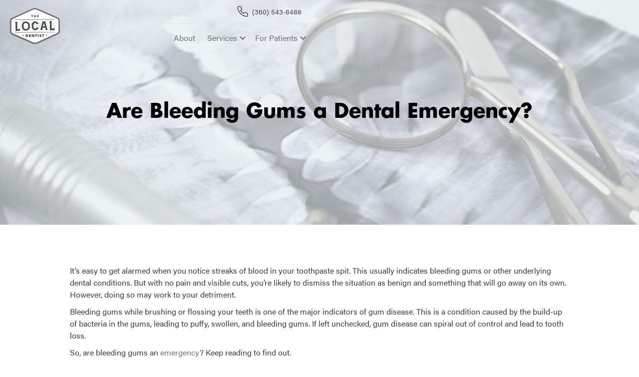

--- FILE ---
content_type: text/html; charset=utf-8
request_url: https://www.localdentistbellingham.com/post/are-bleeding-gums-a-dental-emergency
body_size: 9767
content:
<!DOCTYPE html><!-- This site was created in Webflow. https://webflow.com --><!-- Last Published: Fri Dec 05 2025 15:44:49 GMT+0000 (Coordinated Universal Time) --><html data-wf-domain="www.localdentistbellingham.com" data-wf-page="638649ac9e4c37ba2a90ec72" data-wf-site="632a218ba073b66cb54df2c2" lang="en" data-wf-collection="638649ac9e4c3763e190ec1b" data-wf-item-slug="are-bleeding-gums-a-dental-emergency"><head><meta charset="utf-8"/><title>Are Bleeding Gums a Dental Emergency? | The Local Dentist</title><meta content="Wondering if bleeding gums are considered a dental emergency? Read this blog to find out." name="description"/><meta content="Are Bleeding Gums a Dental Emergency? | The Local Dentist" property="og:title"/><meta content="Wondering if bleeding gums are considered a dental emergency? Read this blog to find out." property="og:description"/><meta content="Are Bleeding Gums a Dental Emergency? | The Local Dentist" property="twitter:title"/><meta content="Wondering if bleeding gums are considered a dental emergency? Read this blog to find out." property="twitter:description"/><meta property="og:type" content="website"/><meta content="summary_large_image" name="twitter:card"/><meta content="width=device-width, initial-scale=1" name="viewport"/><meta content="0q0HAf0IpVx4yD5ZY6DjJlEmziPW7lgOvfOJ01VWAFU" name="google-site-verification"/><meta content="Webflow" name="generator"/><link href="https://cdn.prod.website-files.com/632a218ba073b66cb54df2c2/css/wond-vitt.webflow.shared.881cf63da.css" rel="stylesheet" type="text/css"/><link href="https://fonts.googleapis.com" rel="preconnect"/><link href="https://fonts.gstatic.com" rel="preconnect" crossorigin="anonymous"/><script src="https://ajax.googleapis.com/ajax/libs/webfont/1.6.26/webfont.js" type="text/javascript"></script><script type="text/javascript">WebFont.load({  google: {    families: ["Great Vibes:400","Open Sans:300,300italic,400,400italic,600,600italic,700,700italic,800,800italic","Lato:100,100italic,300,300italic,400,400italic,700,700italic,900,900italic","Montserrat:100,100italic,200,200italic,300,300italic,400,400italic,500,500italic,600,600italic,700,700italic,800,800italic,900,900italic"]  }});</script><script src="https://use.typekit.net/tmf2vgf.js" type="text/javascript"></script><script type="text/javascript">try{Typekit.load();}catch(e){}</script><script type="text/javascript">!function(o,c){var n=c.documentElement,t=" w-mod-";n.className+=t+"js",("ontouchstart"in o||o.DocumentTouch&&c instanceof DocumentTouch)&&(n.className+=t+"touch")}(window,document);</script><link href="https://cdn.prod.website-files.com/632a218ba073b66cb54df2c2/632a22ce08141adc9d89ba5d_VITT_favicon.webp" rel="shortcut icon" type="image/x-icon"/><link href="https://cdn.prod.website-files.com/632a218ba073b66cb54df2c2/632a22d0263e5e8dc9607eeb_VITT_Icon.webp" rel="apple-touch-icon"/><link href="https://www.localdentistbellingham.com/post/are-bleeding-gums-a-dental-emergency" rel="canonical"/><script type="text/javascript">!function(f,b,e,v,n,t,s){if(f.fbq)return;n=f.fbq=function(){n.callMethod?n.callMethod.apply(n,arguments):n.queue.push(arguments)};if(!f._fbq)f._fbq=n;n.push=n;n.loaded=!0;n.version='2.0';n.agent='plwebflow';n.queue=[];t=b.createElement(e);t.async=!0;t.src=v;s=b.getElementsByTagName(e)[0];s.parentNode.insertBefore(t,s)}(window,document,'script','https://connect.facebook.net/en_US/fbevents.js');fbq('init', '281980074958534');fbq('track', 'PageView');</script><script type="application/ld+json">
{
  "@context": "https://schema.org",
  "@type": "Dentist",
  "name": "The Local Dentist",
  "image": "https://assets.website-files.com/632a218ba073b66cb54df2c2/632a3828fcc00b24c00710ca_VITT_PrimaryBadgeWithTree.svg",
  "@id": "",
  "url": "https://www.localdentistbellingham.com/",
  "telephone": "(360) 543-8488",
  "priceRange": "$",
  "address": {
    "@type": "PostalAddress",
    "streetAddress": "2219 Rimland Drive Suite 110",
    "addressLocality": "Bellingham",
    "addressRegion": "WA",
    "postalCode": "98226",
    "addressCountry": "US"
  },
  "geo": {
    "@type": "GeoCoordinates",
    "latitude": 48.7734895,
    "longitude": -122.4427412
  }  
}
</script>

<!-- Google Tag Manager -->
<script>(function(w,d,s,l,i){w[l]=w[l]||[];w[l].push({'gtm.start':
new Date().getTime(),event:'gtm.js'});var f=d.getElementsByTagName(s)[0],
j=d.createElement(s),dl=l!='dataLayer'?'&l='+l:'';j.async=true;j.src=
'https://www.googletagmanager.com/gtm.js?id='+i+dl;f.parentNode.insertBefore(j,f);
})(window,document,'script','dataLayer','GTM-WNNJRW7');</script>
<!-- End Google Tag Manager -->

<style>
  /*Before and After Slider */
  .udesly-before-after-reveal>:first-child {
    object-fit: cover;
  }
 .udesly-before-after-reveal {
    height: 100%;
  }
  /* End Before and After Slider */
  
  /* Content Library Mobile Tabs */
  .tab-system.w-tabs {
    height: auto !important;
  }
  /* End Content Library Mobile Tabs */

</style>

<!-- [Attributes by Finsweet] CMS Slider -->
<script async src="https://cdn.jsdelivr.net/npm/@finsweet/attributes-cmsslider@1/cmsslider.js"></script></head><body><div data-w-id="d460ddad-1a6c-042a-96a2-a4c20329a0c2" class="nav_wrap"><div data-collapse="medium" data-animation="default" data-duration="400" data-easing="ease" data-easing2="ease" role="banner" class="nav w-nav"><div class="nav_cover-wrapper"><div data-w-id="d460ddad-1a6c-042a-96a2-a4c20329a0c5" class="nav_cover"></div></div><div class="nav_container"><div class="nav_left"><a href="/" class="brand w-nav-brand"><img src="https://cdn.prod.website-files.com/632a218ba073b66cb54df2c2/632a3828fcc00b24c00710ca_VITT_PrimaryBadgeWithTree.svg" alt="Logo" class="nav_logo"/></a></div><div id="w-node-d460ddad-1a6c-042a-96a2-a4c20329a0ca-0329a0c2" class="nav_right"><div class="menu_top"><a href="https://the-local-dentist.yourvirtualconsult.com/" target="_blank" class="icon-link hide w-inline-block"><div class="icon-link_icon w-embed"><?xml version="1.0" encoding="UTF-8"?>
<svg width="24" height="24" version="1.1" viewBox="0 0 1200 1200" xmlns="http://www.w3.org/2000/svg">
 <path d="m148.94 142.13c-50.93 0-92.082 41.188-92.082 92.082v438.95c0 50.93 41.188 92.082 92.082 92.082h902.19c50.93 0 92.082-41.188 92.082-92.082v-438.95c0-50.93-41.188-92.082-92.082-92.082zm0 37.871h902.19c29.754 0 54.246 24.492 54.246 54.246v438.92c0 29.754-24.492 54.246-54.246 54.246h-902.19c-29.754 0-54.246-24.492-54.246-54.246v-438.92c0-29.754 24.492-54.246 54.246-54.246zm378.64 108.42c-9.8125-0.28125-19.66 7.0234-19.66 18.953v292.62c0 16.234 16.34 24.457 29.434 15.707l219.49-146.29c11.613-7.7656 11.684-23.648 0-31.52v-0.070312l-219.49-146.22c-3.3867-2.2578-6.5664-3.1406-9.7773-3.2461zm18.211 54.391 166.48 110.93-166.48 110.93zm-115.8 530.86c-40.129 0-74.188 25.836-86.859 61.48l-4.1289 11.719h-263.26c-10.66 0-18.953 8.2578-18.953 18.883s8.3281 18.953 18.953 18.953h263.26l4.1289 11.719c12.672 35.648 46.73 61.41 86.859 61.41 40.129 0 74.117-25.73 86.789-61.41l4.1289-11.719h603.39c10.625 0 18.953-8.3281 18.953-18.953s-8.293-18.883-18.953-18.883h-603.39l-4.1289-11.719c-12.672-35.684-46.66-61.48-86.789-61.48zm0 37.906c29.754 0 54.176 24.531 54.176 54.246 0 29.719-24.457 54.176-54.176 54.176s-54.246-24.422-54.246-54.176c0-29.754 24.492-54.246 54.246-54.246z" fill="currentColor"/>
</svg></div><div>Free Virtual Consult</div></a><a href="tel:+13605438488" class="icon-link w-inline-block"><div class="icon-link_icon w-embed"><svg class="ProductIcon"
  xmlns="http://www.w3.org/2000/svg"
  width="24"
  height="24"
  viewBox="0 0 24 24"
  fill="none"
  stroke="currentColor"
  stroke-width="1.5"
  stroke-linecap="round"
  stroke-linejoin="round"
><path d="M22 16.92v3a2 2 0 0 1-2.18 2 19.79 19.79 0 0 1-8.63-3.07 19.5 19.5 0 0 1-6-6 19.79 19.79 0 0 1-3.07-8.67A2 2 0 0 1 4.11 2h3a2 2 0 0 1 2 1.72 12.84 12.84 0 0 0 .7 2.81 2 2 0 0 1-.45 2.11L8.09 9.91a16 16 0 0 0 6 6l1.27-1.27a2 2 0 0 1 2.11-.45 12.84 12.84 0 0 0 2.81.7A2 2 0 0 1 22 16.92z" />
</svg></div><div>(360) 543-8488</div></a></div><div class="nav_right-container"><nav role="navigation" class="nav_menu w-nav-menu"><a href="/about" class="nav_link w-nav-link">About</a><div data-hover="true" data-delay="0" class="dropdown-2 w-dropdown"><div class="dropdown_toggle w-dropdown-toggle"><div class="dropdown_icon w-icon-dropdown-toggle"></div><div>Services</div></div><nav class="nav_dropdown w-dropdown-list"><div class="dropdown_pointer"><div class="dropdown_wrapper"><div class="dropdown_menu"><p class="menu_header">Services</p><div class="dropdown-menu_container service-margin"><div class="dropdown-menu_column grid-menu"><div class="w-dyn-list"><div role="list" class="w-dyn-items"><div role="listitem" class="w-dyn-item"><a href="/service-category/cosmetic-dentistry" class="icon-link w-inline-block"><div class="my-0-5">Cosmetic Dentistry</div></a></div><div role="listitem" class="w-dyn-item"><a href="/service-category/preventive-dentistry" class="icon-link w-inline-block"><div class="my-0-5">Preventive Dentistry</div></a></div><div role="listitem" class="w-dyn-item"><a href="/service-category/restorative-dentistry" class="icon-link w-inline-block"><div class="my-0-5">Restorative Dentistry</div></a></div></div></div><div class="w-dyn-list"><div role="list" class="w-dyn-items"><div role="listitem" class="w-dyn-item"><a href="/services/same-day-crowns" class="icon-link w-inline-block"><div class="my-0-5">Same Day Crowns</div></a></div><div role="listitem" class="w-dyn-item"><a href="/services/periodontal-care" class="icon-link w-inline-block w-condition-invisible"><div class="my-0-5">Periodontal Care</div></a></div><div role="listitem" class="w-dyn-item"><a href="/services/oral-cancer-screenings" class="icon-link w-inline-block w-condition-invisible"><div class="my-0-5">Oral Cancer Screenings</div></a></div><div role="listitem" class="w-dyn-item"><a href="/services/dentures" class="icon-link w-inline-block"><div class="my-0-5">Dentures</div></a></div><div role="listitem" class="w-dyn-item"><a href="/services/digital-xrays" class="icon-link w-inline-block w-condition-invisible"><div class="my-0-5">Digital X-Rays</div></a></div><div role="listitem" class="w-dyn-item"><a href="/services/cleaning-hygiene" class="icon-link w-inline-block w-condition-invisible"><div class="my-0-5">Cleaning &amp; Hygiene</div></a></div><div role="listitem" class="w-dyn-item"><a href="/services/emergencies" class="icon-link w-inline-block w-condition-invisible"><div class="my-0-5">Emergencies</div></a></div><div role="listitem" class="w-dyn-item"><a href="/services/dental-sealants" class="icon-link w-inline-block w-condition-invisible"><div class="my-0-5">Dental Sealants</div></a></div><div role="listitem" class="w-dyn-item"><a href="/services/night-guards" class="icon-link w-inline-block"><div class="my-0-5">Night Guards</div></a></div><div role="listitem" class="w-dyn-item"><a href="/services/sedation-options" class="icon-link w-inline-block w-condition-invisible"><div class="my-0-5">Sedation Options</div></a></div><div role="listitem" class="w-dyn-item"><a href="/services/dental-fillings" class="icon-link w-inline-block w-condition-invisible"><div class="my-0-5">Dental Fillings</div></a></div><div role="listitem" class="w-dyn-item"><a href="/services/dental-bridges" class="icon-link w-inline-block w-condition-invisible"><div class="my-0-5">Dental Bridges</div></a></div><div role="listitem" class="w-dyn-item"><a href="/services/sports-guards" class="icon-link w-inline-block w-condition-invisible"><div class="my-0-5">Sports Guards</div></a></div><div role="listitem" class="w-dyn-item"><a href="/services/diagnostic-prevention" class="icon-link w-inline-block w-condition-invisible"><div class="my-0-5">Diagnostic &amp; Prevention</div></a></div><div role="listitem" class="w-dyn-item"><a href="/services/extractions" class="icon-link w-inline-block"><div class="my-0-5">Extractions</div></a></div><div role="listitem" class="w-dyn-item"><a href="/services/clear-aligner-therapy" class="icon-link w-inline-block"><div class="my-0-5">Clear Aligner Therapy</div></a></div><div role="listitem" class="w-dyn-item"><a href="/services/teeth-whitening" class="icon-link w-inline-block"><div class="my-0-5">Teeth Whitening</div></a></div><div role="listitem" class="w-dyn-item"><a href="/services/dental-bonding" class="icon-link w-inline-block"><div class="my-0-5">Dental Bonding</div></a></div><div role="listitem" class="w-dyn-item"><a href="/services/enamelopasty" class="icon-link w-inline-block w-condition-invisible"><div class="my-0-5">Enamelopasty</div></a></div><div role="listitem" class="w-dyn-item"><a href="/services/cosmetic-makeovers" class="icon-link w-inline-block w-condition-invisible"><div class="my-0-5">Cosmetic Makeovers</div></a></div><div role="listitem" class="w-dyn-item"><a href="/services/emergency-dentistry" class="icon-link w-inline-block"><div class="my-0-5">Emergency Dentistry</div></a></div><div role="listitem" class="w-dyn-item"><a href="/services/tmj-tmd-treatment" class="icon-link w-inline-block"><div class="my-0-5">TMJ/TMD Treatment</div></a></div><div role="listitem" class="w-dyn-item"><a href="/services/whole-health-dentistry" class="icon-link w-inline-block"><div class="my-0-5">Holistic Dentistry</div></a></div><div role="listitem" class="w-dyn-item"><a href="/services/sleep-apnea-treatment" class="icon-link w-inline-block"><div class="my-0-5">Sleep Apnea Treatment</div></a></div><div role="listitem" class="w-dyn-item"><a href="/services/dental-implants" class="icon-link w-inline-block"><div class="my-0-5">Dental Implants</div></a></div><div role="listitem" class="w-dyn-item"><a href="/services/family-dentistry" class="icon-link w-inline-block"><div class="my-0-5">Family Dentistry</div></a></div></div></div></div></div></div></div><div class="pointer"></div></div></nav></div><div data-hover="true" data-delay="0" class="dropdown-2 w-dropdown"><div class="dropdown_toggle w-dropdown-toggle"><div class="dropdown_icon w-icon-dropdown-toggle"></div><div>For Patients</div></div><nav class="nav_dropdown w-dropdown-list"><div class="dropdown_pointer"><div class="dropdown_wrapper"><div class="dropdown_menu"><p class="menu_header">For Patients</p><div class="dropdown-menu_container"><div class="dropdown-menu_column gap-1"><a href="/for-patients/patient-resources" class="icon-link w-inline-block"><div>Patient Resources</div></a><a href="/for-patients/membership-plan" class="icon-link w-inline-block"><div>Membership and Employer Benefit Plans</div></a><a href="/for-patients/dental-insurance-for-employers" class="icon-link w-inline-block"><div>Dental Insurance for Employers</div></a><a href="/for-patients/blog" class="icon-link w-inline-block"><div>Blog</div></a></div></div></div></div><div class="pointer"></div></div></nav></div><div class="nav_button ml-1 tab-ml-0"></div></nav></div><div class="tablet-nav-right"><a href="tel:+13605438488" class="fa-icon w-inline-block"><div></div></a><div class="menu-mob w-nav-button"><div class="mob-menu-icon w-icon-nav-menu"></div></div></div></div></div></div></div><div class="section hero bg-blogpost"><div class="container"><h1 class="anim-grow-big">Are Bleeding Gums a Dental Emergency?</h1></div></div><div class="section"><div class="container small-container anim-fadein-200"><div class="rich-text-block mb-1 w-richtext"><p>It’s easy to get alarmed when you notice streaks of blood in your toothpaste spit. This usually indicates bleeding gums or other underlying dental conditions. But with no pain and visible cuts, you’re likely to dismiss the situation as benign and something that will go away on its own. However, doing so may work to your detriment.</p><p>Bleeding gums while brushing or flossing your teeth is one of the major indicators of gum disease. This is a condition caused by the build-up of bacteria in the gums, leading to puffy, swollen, and bleeding gums. If left unchecked, gum disease can spiral out of control and lead to tooth loss. </p><p>So, are bleeding gums an <a href="https://www.localdentistbellingham.com/services/emergency-dentistry">emergency</a>? Keep reading to find out.<br/>‍</p><h2><strong>Why Do You Have Bleeding Gums?</strong></h2><p>The reason for bleeding gums varies from patient to patient, but most patients get bleeding gums because they neglect proper oral hygiene. Failing to brush and floss your teeth and gums puts your gums at risk of bacterial infection.</p><p>Bacteria first form a thin, sticky layer of bacteria called plaque. Over time, this layer hardens into tartar, which you cannot brush or floss away. Eventually, the bacteria infect the gums, leading to gum disease and bleeding gums.</p><p>Patients can also get bleeding gums from scraping or piercing their gums, usually when eating bony foods or from physical trauma from a fall, accident, or sports. In such cases, the cut area forms a clot and heals by itself in a couple of days. </p><p>That said, you may also experience bleeding gums from the following:-</p><ul role="list"><li>Chronic smoking</li><li>Diabetes</li><li>Heart disease</li><li>Aggressive brushing</li><li>Improper nutrition<br/>‍</li></ul><h2><strong>Should I Visit the Emergency Dentist for Bleeding Gums?</strong></h2><p>The decision on whether you should visit an emergency dentist after you notice your gums bleeding depends on your specific situation. If your gums bleed every month or every four months while brushing your teeth, you might not need an emergency dental visit. </p><p>However, if they bleed every time you brush and floss your teeth, schedule an emergency dental appointment as soon as you can. This is especially true if you also have puffy, receding, and red gums. <br/>‍</p><h2><strong>How Can an Emergency Dentist Help?</strong></h2><p>An emergency dentist will first examine your bleeding gums to diagnose the issue. Examination usually involves inspecting the gums and taking X-rays of your teeth and gums to check for any jawbone deterioration. If diagnosed with gum disease, the dentist will create a treatment plan to address the condition and stop the bleeding gums.</p><p>The treatment for gum disease usually involves:</p><ul role="list"><li>Antibiotics</li><li>Professional dental cleaning</li><li>Laser therapy</li></ul><p>Patients with severe gum disease might require surgical intervention like gum and bone grafting or pocket reduction surgery. Your dentist will decide the best treatment or combination of treatments for your particular case.<br/>‍</p><h2><strong>Bleeding Gums? Talk to Us Today! </strong></h2><p>Your gum health might be in jeopardy if your gums bleed every time you brush or floss your treat. By scheduling an emergency dental appointment, you can receive the necessary treatment to not only stop the bleeding gums but also address other underlying health conditions for optimal dental health.</p><p>‍<a href="https://www.localdentistbellingham.com/contact">Contact </a><a href="https://www.localdentistbellingham.com/post/blog"><strong>The Local Dentist</strong></a> if your gums bleed when you brush and floss your teeth. The earlier you act, the better it is for your dental health.</p></div><a href="/for-patients/blog" class="button w-button">Return to Blog</a></div></div><div class="section parallax-bg-1"><div class="container vertical-flex"><h3 class="anim-fadein">Accessible, Affordable Care</h3><div class="h2-wrapper mb-1"><div class="divider"></div><h2>Time To Smile &amp; Save</h2><div class="divider"></div></div><div class="masthead-button-wrap mt-1 anim-fadein-400"><a href="/new-patient-special" class="button w-button">First Visit?</a><a href="/for-patients/membership-plan" class="button secondary-button w-button">Become A Member</a></div></div></div><div class="section no-bottom-padding"><div class="container center"><div class="footer-grid tab-block-centered"><div class="vertical-flex"><h3 class="anim-fadein">Let’s Stay In Touch</h3><div class="divider left"></div><h2 class="anim-fadein-400">Contact Us</h2><div class="divider left"></div><div class="anim-fadein-600 w-row"><div class="column w-col w-col-6"><div class="vertical-flex desktop-left-mobile-center"><h5 class="mb-5">Phone</h5><p class="mb-20"><a href="tel:+13605438488">(360) 543-8488</a><br/></p></div><div class="vertical-flex desktop-left-mobile-center"><h5 class="mb-5">Address</h5><p class="center-landscape mb-20"><a href="https://goo.gl/maps/7VgaBTWoEBsdbodV7" target="_blank">2219 Rimland Drive <br/>Suite 110 <br/>Bellingham, WA 98226</a><br/></p></div><div class="vertical-flex desktop-left-mobile-center"><h5 class="mb-5">Email</h5><p class="mb-20"><a href="mailto:info@localdentistbellingham.com?subject=Website%20Lead">info@localdentistbellingham.com</a><br/></p><a href="https://www.facebook.com/LocalDentistBham" target="_blank" class="w-inline-block"><p class="paragraph-5"></p></a></div></div><div class="column-2 w-col w-col-6"><div class="vertical-flex desktop-left-mobile-center"><h5 class="mb-5">Hours</h5><ul role="list" class="center-landscape mb-20 w-list-unstyled"><li class="no-text-wrap"><span class="bold-span">tue:</span> 9:00am - 4:00pm</li><li class="no-text-wrap"><span class="bold-span">Wed:</span> 9:00am - 4:00pm</li><li class="no-text-wrap"><span class="bold-span">Thu:</span> 9:00am - 4:00pm</li><li class="no-text-wrap"><span class="bold-span">FRI:</span> 9:00am - 4:00pm</li></ul></div></div></div><div class="social-wrapper anim-fadein-800 hide"><a href="https://www.facebook.com/" target="_blank" class="social-link-block mr-0-5 w-inline-block"><div class="social-icons"></div></a><a href="https://www.instagram.com" target="_blank" class="social-link-block w-inline-block"><div class="social-icons"></div></a></div></div><div class="map-container"><div class="w-embed w-iframe"><iframe src="https://www.google.com/maps/embed?pb=!1m18!1m12!1m3!1d2629.4400053971985!2d-122.44274120000001!3d48.7734895!2m3!1f0!2f0!3f0!3m2!1i1024!2i768!4f13.1!3m3!1m2!1s0x5485a58f2d24e799%3A0xa988281ebbce0fd3!2sThe%20Local%20Dentist!5e0!3m2!1sen!2sus!4v1670351494250!5m2!1sen!2sus" width="100%" height="450" style="border:0;" allowfullscreen="" loading="lazy" referrerpolicy="no-referrer-when-downgrade"></iframe></div></div></div></div><div class="footer-info"><div class="w-layout-grid copyright-grid"><p id="w-node-fd486ee8-66ed-1041-9517-d57888815f30-f43bb093" class="footer-copyright-text">© The Local Dentist <span id="current-year">2019</span><br/></p><a id="w-node-bcfc4d3d-1c8d-00bd-bd79-b406983edc2f-f43bb093" data-w-id="bcfc4d3d-1c8d-00bd-bd79-b406983edc2f" href="https://www.wonderistagency.com" target="_blank" class="footer-logo-link-block w-inline-block"><p class="hidden">Wonderist Logo</p><div data-is-ix2-target="1" class="lottie-animation" data-w-id="a6dc1714-22b1-156e-2d9f-0c67981fc7ce" data-animation-type="lottie" data-src="https://cdn.prod.website-files.com/632a218ba073b66cb54df2c2/632a218ba073b62f874df478_lf20_hkgyohfa.json" data-loop="0" data-direction="1" data-autoplay="0" data-renderer="svg" data-default-duration="1" data-duration="0"></div></a><div id="w-node-a0fe7edb-f324-5240-1593-249bf2356f70-f43bb093" class="footer-text-2"><span></span><a href="/privacy-policy"><span class="link-light">Privacy Policy</span></a></div></div></div><div class="contact-form-modal-wrapper"><div class="contact-modal"><div class="modal-container modal-form"><div class="form relative p-0 background-transparent"><div class="w-embed w-iframe w-script"><iframe
  src="https://api.wonderistcrm.com/widget/form/mleSCSSPJcKwOTzg4sZP"
  style="width:100%;height:100%;border:none;border-radius:0px"
  id="inline-mleSCSSPJcKwOTzg4sZP" 
  data-layout="{'id':'INLINE'}"
  data-trigger-type="alwaysShow"
  data-trigger-value=""
  data-activation-type="alwaysActivated"
  data-activation-value=""
  data-deactivation-type="neverDeactivate"
  data-deactivation-value=""
  data-form-name="A - Appointment Request"
  data-height="1002"
  data-layout-iframe-id="inline-mleSCSSPJcKwOTzg4sZP"
  data-form-id="mleSCSSPJcKwOTzg4sZP"
  title="A - Appointment Request"
      >
</iframe>
<script src="https://api.wonderistcrm.com/js/form_embed.js"></script></div><div data-w-id="24d34ed0-69da-6329-0e7f-636154a60150" class="close-modal-wrapper"><img src="https://cdn.prod.website-files.com/632a218ba073b66cb54df2c2/632a218ba073b65c7e4df494_Group%2086.svg" loading="lazy" alt="" class="image-3 icon medium"/></div></div></div></div></div></div><script src="https://d3e54v103j8qbb.cloudfront.net/js/jquery-3.5.1.min.dc5e7f18c8.js?site=632a218ba073b66cb54df2c2" type="text/javascript" integrity="sha256-9/aliU8dGd2tb6OSsuzixeV4y/faTqgFtohetphbbj0=" crossorigin="anonymous"></script><script src="https://cdn.prod.website-files.com/632a218ba073b66cb54df2c2/js/webflow.schunk.e0c428ff9737f919.js" type="text/javascript"></script><script src="https://cdn.prod.website-files.com/632a218ba073b66cb54df2c2/js/webflow.schunk.7fd19b123449a5be.js" type="text/javascript"></script><script src="https://cdn.prod.website-files.com/632a218ba073b66cb54df2c2/js/webflow.4a85af6e.e9164d5f705ae2e9.js" type="text/javascript"></script><!-- Google Tag Manager (noscript) -->
<noscript><iframe src="https://www.googletagmanager.com/ns.html?id=GTM-WNNJRW7"
height="0" width="0" style="display:none;visibility:hidden"></iframe></noscript>
<!-- End Google Tag Manager (noscript) -->

<script id="superflowToolbarScript" data-sf-platform="other-manual" async src="https://cdn.velt.dev/lib/superflow.js?apiKey=ockkGlKLaApkEOBShhbR&projectId=4133084761205112"></script>
<script>
    window.addEventListener('onVeltLoad', ({ detail }) => {
      const { Velt } = detail;
      if (Velt) {
        const commentElement = Velt.getCommentElement();
        commentElement.setCustomPriority([
          {
            "id": "web",
            "name": "Web",
            "color": "#053535",
            "lightColor": "#DAE9E9",
          },
          {
            "id": "copy",
            "name": "Copy",
            "color": "#206767",
            "lightColor": "#DAE9E9",
          },
          {
            "id": "pm",
            "name": "PM",
            "color": "#509999",
            "lightColor": "#DAE9E9",
          },
          {
            "id": "design",
            "name": "Design",
            "color": "#DE6C5F",
            "lightColor": "#DAE9E9",
          },
          {
            "id": "client",
            "name": "Client",
            "color": "#8A2BE2",
            "lightColor": "#EDEBFB",
          }
        ]);
      }
    });
  </script>

<!-- UserWay Accessibility -->
<script type="text/javascript">
var _userway_config = {
// uncomment the following line to override default position
// position: '5',
// uncomment the following line to override default size (values: small, large)
// size: 'small', 
// uncomment the following line to override default language (e.g., fr, de, es, he, nl, etc.)
// language: null,
// uncomment the following line to override color set via widget
// color: 'null', 
// uncomment the following line to override type set via widget(1=man, 2=chair, 3=eye)
// type: 'null', 
account: 'NUMZe26EuA'
};
</script>
<script type="text/javascript" src="https://cdn.userway.org/widget.js"></script>
<!-- End UserWay Accessibility -->

<!-- Copywrite Current Year -->
<script>
// when the DOM is ready
document.addEventListener("DOMContentLoaded", function() { 
	// get the the span element
	const yrSpan = document.querySelector('#current-year');
  // get the current year
	const currentYr = new Date().getFullYear();
  // set the year span element's text to the current year
	yrSpan.textContent = currentYr;
});
</script>
<!-- End Copywrite Current Year -->

<!-- Instant Page -->
<script src="//instant.page/3.0.0" type="module" defer integrity="sha384-OeDn4XE77tdHo8pGtE1apMPmAipjoxUQ++eeJa6EtJCfHlvijigWiJpD7VDPWXV1"></script>
<!-- End Instant Page -->

<!-- Before and After Slider -->
<script src="https://cdn.jsdelivr.net/npm/udesly-before-after@1.0.1/main.min.js"></script>
<!-- End Before and After Slider -->

<!-- Counter Up -->
<script src="https://cdn.jsdelivr.net/npm/jquery.counterup@2.1.0/jquery.counterup.min.js"></script>
<script src="https://cdnjs.cloudflare.com/ajax/libs/waypoints/4.0.0/jquery.waypoints.min.js"></script>

<script>
jQuery(document).ready(function($) {
  $("span.counter-1").counterUp({
    delay: 50, /* The delay in milliseconds per number count up */
    time: 2000, /*The total duration of the count up animation */
    offset: 100, 
    /*The viewport percentile from which the counter starts (by default it's 100, meaning it's triggered at the very moment the element enters the viewport) */
  });
});
</script>
<!-- End Counter Up -->

<!--<script src="https://cdn.yourvirtualconsult.com/embed/embed.js" type="text/javascript"></script>
<script type="text/javascript">
YourVirtualConsult.init({ organization: "wqfimjtdnx" });
</script>-->

</body></html>

--- FILE ---
content_type: text/css
request_url: https://cdn.prod.website-files.com/632a218ba073b66cb54df2c2/css/wond-vitt.webflow.shared.881cf63da.css
body_size: 41209
content:
html {
  -webkit-text-size-adjust: 100%;
  -ms-text-size-adjust: 100%;
  font-family: sans-serif;
}

body {
  margin: 0;
}

article, aside, details, figcaption, figure, footer, header, hgroup, main, menu, nav, section, summary {
  display: block;
}

audio, canvas, progress, video {
  vertical-align: baseline;
  display: inline-block;
}

audio:not([controls]) {
  height: 0;
  display: none;
}

[hidden], template {
  display: none;
}

a {
  background-color: #0000;
}

a:active, a:hover {
  outline: 0;
}

abbr[title] {
  border-bottom: 1px dotted;
}

b, strong {
  font-weight: bold;
}

dfn {
  font-style: italic;
}

h1 {
  margin: .67em 0;
  font-size: 2em;
}

mark {
  color: #000;
  background: #ff0;
}

small {
  font-size: 80%;
}

sub, sup {
  vertical-align: baseline;
  font-size: 75%;
  line-height: 0;
  position: relative;
}

sup {
  top: -.5em;
}

sub {
  bottom: -.25em;
}

img {
  border: 0;
}

svg:not(:root) {
  overflow: hidden;
}

hr {
  box-sizing: content-box;
  height: 0;
}

pre {
  overflow: auto;
}

code, kbd, pre, samp {
  font-family: monospace;
  font-size: 1em;
}

button, input, optgroup, select, textarea {
  color: inherit;
  font: inherit;
  margin: 0;
}

button {
  overflow: visible;
}

button, select {
  text-transform: none;
}

button, html input[type="button"], input[type="reset"] {
  -webkit-appearance: button;
  cursor: pointer;
}

button[disabled], html input[disabled] {
  cursor: default;
}

button::-moz-focus-inner, input::-moz-focus-inner {
  border: 0;
  padding: 0;
}

input {
  line-height: normal;
}

input[type="checkbox"], input[type="radio"] {
  box-sizing: border-box;
  padding: 0;
}

input[type="number"]::-webkit-inner-spin-button, input[type="number"]::-webkit-outer-spin-button {
  height: auto;
}

input[type="search"] {
  -webkit-appearance: none;
}

input[type="search"]::-webkit-search-cancel-button, input[type="search"]::-webkit-search-decoration {
  -webkit-appearance: none;
}

legend {
  border: 0;
  padding: 0;
}

textarea {
  overflow: auto;
}

optgroup {
  font-weight: bold;
}

table {
  border-collapse: collapse;
  border-spacing: 0;
}

td, th {
  padding: 0;
}

@font-face {
  font-family: webflow-icons;
  src: url("[data-uri]") format("truetype");
  font-weight: normal;
  font-style: normal;
}

[class^="w-icon-"], [class*=" w-icon-"] {
  speak: none;
  font-variant: normal;
  text-transform: none;
  -webkit-font-smoothing: antialiased;
  -moz-osx-font-smoothing: grayscale;
  font-style: normal;
  font-weight: normal;
  line-height: 1;
  font-family: webflow-icons !important;
}

.w-icon-slider-right:before {
  content: "";
}

.w-icon-slider-left:before {
  content: "";
}

.w-icon-nav-menu:before {
  content: "";
}

.w-icon-arrow-down:before, .w-icon-dropdown-toggle:before {
  content: "";
}

.w-icon-file-upload-remove:before {
  content: "";
}

.w-icon-file-upload-icon:before {
  content: "";
}

* {
  box-sizing: border-box;
}

html {
  height: 100%;
}

body {
  color: #333;
  background-color: #fff;
  min-height: 100%;
  margin: 0;
  font-family: Arial, sans-serif;
  font-size: 14px;
  line-height: 20px;
}

img {
  vertical-align: middle;
  max-width: 100%;
  display: inline-block;
}

html.w-mod-touch * {
  background-attachment: scroll !important;
}

.w-block {
  display: block;
}

.w-inline-block {
  max-width: 100%;
  display: inline-block;
}

.w-clearfix:before, .w-clearfix:after {
  content: " ";
  grid-area: 1 / 1 / 2 / 2;
  display: table;
}

.w-clearfix:after {
  clear: both;
}

.w-hidden {
  display: none;
}

.w-button {
  color: #fff;
  line-height: inherit;
  cursor: pointer;
  background-color: #3898ec;
  border: 0;
  border-radius: 0;
  padding: 9px 15px;
  text-decoration: none;
  display: inline-block;
}

input.w-button {
  -webkit-appearance: button;
}

html[data-w-dynpage] [data-w-cloak] {
  color: #0000 !important;
}

.w-code-block {
  margin: unset;
}

pre.w-code-block code {
  all: inherit;
}

.w-optimization {
  display: contents;
}

.w-webflow-badge, .w-webflow-badge > img {
  box-sizing: unset;
  width: unset;
  height: unset;
  max-height: unset;
  max-width: unset;
  min-height: unset;
  min-width: unset;
  margin: unset;
  padding: unset;
  float: unset;
  clear: unset;
  border: unset;
  border-radius: unset;
  background: unset;
  background-image: unset;
  background-position: unset;
  background-size: unset;
  background-repeat: unset;
  background-origin: unset;
  background-clip: unset;
  background-attachment: unset;
  background-color: unset;
  box-shadow: unset;
  transform: unset;
  direction: unset;
  font-family: unset;
  font-weight: unset;
  color: unset;
  font-size: unset;
  line-height: unset;
  font-style: unset;
  font-variant: unset;
  text-align: unset;
  letter-spacing: unset;
  -webkit-text-decoration: unset;
  text-decoration: unset;
  text-indent: unset;
  text-transform: unset;
  list-style-type: unset;
  text-shadow: unset;
  vertical-align: unset;
  cursor: unset;
  white-space: unset;
  word-break: unset;
  word-spacing: unset;
  word-wrap: unset;
  transition: unset;
}

.w-webflow-badge {
  white-space: nowrap;
  cursor: pointer;
  box-shadow: 0 0 0 1px #0000001a, 0 1px 3px #0000001a;
  visibility: visible !important;
  opacity: 1 !important;
  z-index: 2147483647 !important;
  color: #aaadb0 !important;
  overflow: unset !important;
  background-color: #fff !important;
  border-radius: 3px !important;
  width: auto !important;
  height: auto !important;
  margin: 0 !important;
  padding: 6px !important;
  font-size: 12px !important;
  line-height: 14px !important;
  text-decoration: none !important;
  display: inline-block !important;
  position: fixed !important;
  inset: auto 12px 12px auto !important;
  transform: none !important;
}

.w-webflow-badge > img {
  position: unset;
  visibility: unset !important;
  opacity: 1 !important;
  vertical-align: middle !important;
  display: inline-block !important;
}

h1, h2, h3, h4, h5, h6 {
  margin-bottom: 10px;
  font-weight: bold;
}

h1 {
  margin-top: 20px;
  font-size: 38px;
  line-height: 44px;
}

h2 {
  margin-top: 20px;
  font-size: 32px;
  line-height: 36px;
}

h3 {
  margin-top: 20px;
  font-size: 24px;
  line-height: 30px;
}

h4 {
  margin-top: 10px;
  font-size: 18px;
  line-height: 24px;
}

h5 {
  margin-top: 10px;
  font-size: 14px;
  line-height: 20px;
}

h6 {
  margin-top: 10px;
  font-size: 12px;
  line-height: 18px;
}

p {
  margin-top: 0;
  margin-bottom: 10px;
}

blockquote {
  border-left: 5px solid #e2e2e2;
  margin: 0 0 10px;
  padding: 10px 20px;
  font-size: 18px;
  line-height: 22px;
}

figure {
  margin: 0 0 10px;
}

figcaption {
  text-align: center;
  margin-top: 5px;
}

ul, ol {
  margin-top: 0;
  margin-bottom: 10px;
  padding-left: 40px;
}

.w-list-unstyled {
  padding-left: 0;
  list-style: none;
}

.w-embed:before, .w-embed:after {
  content: " ";
  grid-area: 1 / 1 / 2 / 2;
  display: table;
}

.w-embed:after {
  clear: both;
}

.w-video {
  width: 100%;
  padding: 0;
  position: relative;
}

.w-video iframe, .w-video object, .w-video embed {
  border: none;
  width: 100%;
  height: 100%;
  position: absolute;
  top: 0;
  left: 0;
}

fieldset {
  border: 0;
  margin: 0;
  padding: 0;
}

button, [type="button"], [type="reset"] {
  cursor: pointer;
  -webkit-appearance: button;
  border: 0;
}

.w-form {
  margin: 0 0 15px;
}

.w-form-done {
  text-align: center;
  background-color: #ddd;
  padding: 20px;
  display: none;
}

.w-form-fail {
  background-color: #ffdede;
  margin-top: 10px;
  padding: 10px;
  display: none;
}

label {
  margin-bottom: 5px;
  font-weight: bold;
  display: block;
}

.w-input, .w-select {
  color: #333;
  vertical-align: middle;
  background-color: #fff;
  border: 1px solid #ccc;
  width: 100%;
  height: 38px;
  margin-bottom: 10px;
  padding: 8px 12px;
  font-size: 14px;
  line-height: 1.42857;
  display: block;
}

.w-input::placeholder, .w-select::placeholder {
  color: #999;
}

.w-input:focus, .w-select:focus {
  border-color: #3898ec;
  outline: 0;
}

.w-input[disabled], .w-select[disabled], .w-input[readonly], .w-select[readonly], fieldset[disabled] .w-input, fieldset[disabled] .w-select {
  cursor: not-allowed;
}

.w-input[disabled]:not(.w-input-disabled), .w-select[disabled]:not(.w-input-disabled), .w-input[readonly], .w-select[readonly], fieldset[disabled]:not(.w-input-disabled) .w-input, fieldset[disabled]:not(.w-input-disabled) .w-select {
  background-color: #eee;
}

textarea.w-input, textarea.w-select {
  height: auto;
}

.w-select {
  background-color: #f3f3f3;
}

.w-select[multiple] {
  height: auto;
}

.w-form-label {
  cursor: pointer;
  margin-bottom: 0;
  font-weight: normal;
  display: inline-block;
}

.w-radio {
  margin-bottom: 5px;
  padding-left: 20px;
  display: block;
}

.w-radio:before, .w-radio:after {
  content: " ";
  grid-area: 1 / 1 / 2 / 2;
  display: table;
}

.w-radio:after {
  clear: both;
}

.w-radio-input {
  float: left;
  margin: 3px 0 0 -20px;
  line-height: normal;
}

.w-file-upload {
  margin-bottom: 10px;
  display: block;
}

.w-file-upload-input {
  opacity: 0;
  z-index: -100;
  width: .1px;
  height: .1px;
  position: absolute;
  overflow: hidden;
}

.w-file-upload-default, .w-file-upload-uploading, .w-file-upload-success {
  color: #333;
  display: inline-block;
}

.w-file-upload-error {
  margin-top: 10px;
  display: block;
}

.w-file-upload-default.w-hidden, .w-file-upload-uploading.w-hidden, .w-file-upload-error.w-hidden, .w-file-upload-success.w-hidden {
  display: none;
}

.w-file-upload-uploading-btn {
  cursor: pointer;
  background-color: #fafafa;
  border: 1px solid #ccc;
  margin: 0;
  padding: 8px 12px;
  font-size: 14px;
  font-weight: normal;
  display: flex;
}

.w-file-upload-file {
  background-color: #fafafa;
  border: 1px solid #ccc;
  flex-grow: 1;
  justify-content: space-between;
  margin: 0;
  padding: 8px 9px 8px 11px;
  display: flex;
}

.w-file-upload-file-name {
  font-size: 14px;
  font-weight: normal;
  display: block;
}

.w-file-remove-link {
  cursor: pointer;
  width: auto;
  height: auto;
  margin-top: 3px;
  margin-left: 10px;
  padding: 3px;
  display: block;
}

.w-icon-file-upload-remove {
  margin: auto;
  font-size: 10px;
}

.w-file-upload-error-msg {
  color: #ea384c;
  padding: 2px 0;
  display: inline-block;
}

.w-file-upload-info {
  padding: 0 12px;
  line-height: 38px;
  display: inline-block;
}

.w-file-upload-label {
  cursor: pointer;
  background-color: #fafafa;
  border: 1px solid #ccc;
  margin: 0;
  padding: 8px 12px;
  font-size: 14px;
  font-weight: normal;
  display: inline-block;
}

.w-icon-file-upload-icon, .w-icon-file-upload-uploading {
  width: 20px;
  margin-right: 8px;
  display: inline-block;
}

.w-icon-file-upload-uploading {
  height: 20px;
}

.w-container {
  max-width: 940px;
  margin-left: auto;
  margin-right: auto;
}

.w-container:before, .w-container:after {
  content: " ";
  grid-area: 1 / 1 / 2 / 2;
  display: table;
}

.w-container:after {
  clear: both;
}

.w-container .w-row {
  margin-left: -10px;
  margin-right: -10px;
}

.w-row:before, .w-row:after {
  content: " ";
  grid-area: 1 / 1 / 2 / 2;
  display: table;
}

.w-row:after {
  clear: both;
}

.w-row .w-row {
  margin-left: 0;
  margin-right: 0;
}

.w-col {
  float: left;
  width: 100%;
  min-height: 1px;
  padding-left: 10px;
  padding-right: 10px;
  position: relative;
}

.w-col .w-col {
  padding-left: 0;
  padding-right: 0;
}

.w-col-1 {
  width: 8.33333%;
}

.w-col-2 {
  width: 16.6667%;
}

.w-col-3 {
  width: 25%;
}

.w-col-4 {
  width: 33.3333%;
}

.w-col-5 {
  width: 41.6667%;
}

.w-col-6 {
  width: 50%;
}

.w-col-7 {
  width: 58.3333%;
}

.w-col-8 {
  width: 66.6667%;
}

.w-col-9 {
  width: 75%;
}

.w-col-10 {
  width: 83.3333%;
}

.w-col-11 {
  width: 91.6667%;
}

.w-col-12 {
  width: 100%;
}

.w-hidden-main {
  display: none !important;
}

@media screen and (max-width: 991px) {
  .w-container {
    max-width: 728px;
  }

  .w-hidden-main {
    display: inherit !important;
  }

  .w-hidden-medium {
    display: none !important;
  }

  .w-col-medium-1 {
    width: 8.33333%;
  }

  .w-col-medium-2 {
    width: 16.6667%;
  }

  .w-col-medium-3 {
    width: 25%;
  }

  .w-col-medium-4 {
    width: 33.3333%;
  }

  .w-col-medium-5 {
    width: 41.6667%;
  }

  .w-col-medium-6 {
    width: 50%;
  }

  .w-col-medium-7 {
    width: 58.3333%;
  }

  .w-col-medium-8 {
    width: 66.6667%;
  }

  .w-col-medium-9 {
    width: 75%;
  }

  .w-col-medium-10 {
    width: 83.3333%;
  }

  .w-col-medium-11 {
    width: 91.6667%;
  }

  .w-col-medium-12 {
    width: 100%;
  }

  .w-col-stack {
    width: 100%;
    left: auto;
    right: auto;
  }
}

@media screen and (max-width: 767px) {
  .w-hidden-main, .w-hidden-medium {
    display: inherit !important;
  }

  .w-hidden-small {
    display: none !important;
  }

  .w-row, .w-container .w-row {
    margin-left: 0;
    margin-right: 0;
  }

  .w-col {
    width: 100%;
    left: auto;
    right: auto;
  }

  .w-col-small-1 {
    width: 8.33333%;
  }

  .w-col-small-2 {
    width: 16.6667%;
  }

  .w-col-small-3 {
    width: 25%;
  }

  .w-col-small-4 {
    width: 33.3333%;
  }

  .w-col-small-5 {
    width: 41.6667%;
  }

  .w-col-small-6 {
    width: 50%;
  }

  .w-col-small-7 {
    width: 58.3333%;
  }

  .w-col-small-8 {
    width: 66.6667%;
  }

  .w-col-small-9 {
    width: 75%;
  }

  .w-col-small-10 {
    width: 83.3333%;
  }

  .w-col-small-11 {
    width: 91.6667%;
  }

  .w-col-small-12 {
    width: 100%;
  }
}

@media screen and (max-width: 479px) {
  .w-container {
    max-width: none;
  }

  .w-hidden-main, .w-hidden-medium, .w-hidden-small {
    display: inherit !important;
  }

  .w-hidden-tiny {
    display: none !important;
  }

  .w-col {
    width: 100%;
  }

  .w-col-tiny-1 {
    width: 8.33333%;
  }

  .w-col-tiny-2 {
    width: 16.6667%;
  }

  .w-col-tiny-3 {
    width: 25%;
  }

  .w-col-tiny-4 {
    width: 33.3333%;
  }

  .w-col-tiny-5 {
    width: 41.6667%;
  }

  .w-col-tiny-6 {
    width: 50%;
  }

  .w-col-tiny-7 {
    width: 58.3333%;
  }

  .w-col-tiny-8 {
    width: 66.6667%;
  }

  .w-col-tiny-9 {
    width: 75%;
  }

  .w-col-tiny-10 {
    width: 83.3333%;
  }

  .w-col-tiny-11 {
    width: 91.6667%;
  }

  .w-col-tiny-12 {
    width: 100%;
  }
}

.w-widget {
  position: relative;
}

.w-widget-map {
  width: 100%;
  height: 400px;
}

.w-widget-map label {
  width: auto;
  display: inline;
}

.w-widget-map img {
  max-width: inherit;
}

.w-widget-map .gm-style-iw {
  text-align: center;
}

.w-widget-map .gm-style-iw > button {
  display: none !important;
}

.w-widget-twitter {
  overflow: hidden;
}

.w-widget-twitter-count-shim {
  vertical-align: top;
  text-align: center;
  background: #fff;
  border: 1px solid #758696;
  border-radius: 3px;
  width: 28px;
  height: 20px;
  display: inline-block;
  position: relative;
}

.w-widget-twitter-count-shim * {
  pointer-events: none;
  -webkit-user-select: none;
  user-select: none;
}

.w-widget-twitter-count-shim .w-widget-twitter-count-inner {
  text-align: center;
  color: #999;
  font-family: serif;
  font-size: 15px;
  line-height: 12px;
  position: relative;
}

.w-widget-twitter-count-shim .w-widget-twitter-count-clear {
  display: block;
  position: relative;
}

.w-widget-twitter-count-shim.w--large {
  width: 36px;
  height: 28px;
}

.w-widget-twitter-count-shim.w--large .w-widget-twitter-count-inner {
  font-size: 18px;
  line-height: 18px;
}

.w-widget-twitter-count-shim:not(.w--vertical) {
  margin-left: 5px;
  margin-right: 8px;
}

.w-widget-twitter-count-shim:not(.w--vertical).w--large {
  margin-left: 6px;
}

.w-widget-twitter-count-shim:not(.w--vertical):before, .w-widget-twitter-count-shim:not(.w--vertical):after {
  content: " ";
  pointer-events: none;
  border: solid #0000;
  width: 0;
  height: 0;
  position: absolute;
  top: 50%;
  left: 0;
}

.w-widget-twitter-count-shim:not(.w--vertical):before {
  border-width: 4px;
  border-color: #75869600 #5d6c7b #75869600 #75869600;
  margin-top: -4px;
  margin-left: -9px;
}

.w-widget-twitter-count-shim:not(.w--vertical).w--large:before {
  border-width: 5px;
  margin-top: -5px;
  margin-left: -10px;
}

.w-widget-twitter-count-shim:not(.w--vertical):after {
  border-width: 4px;
  border-color: #fff0 #fff #fff0 #fff0;
  margin-top: -4px;
  margin-left: -8px;
}

.w-widget-twitter-count-shim:not(.w--vertical).w--large:after {
  border-width: 5px;
  margin-top: -5px;
  margin-left: -9px;
}

.w-widget-twitter-count-shim.w--vertical {
  width: 61px;
  height: 33px;
  margin-bottom: 8px;
}

.w-widget-twitter-count-shim.w--vertical:before, .w-widget-twitter-count-shim.w--vertical:after {
  content: " ";
  pointer-events: none;
  border: solid #0000;
  width: 0;
  height: 0;
  position: absolute;
  top: 100%;
  left: 50%;
}

.w-widget-twitter-count-shim.w--vertical:before {
  border-width: 5px;
  border-color: #5d6c7b #75869600 #75869600;
  margin-left: -5px;
}

.w-widget-twitter-count-shim.w--vertical:after {
  border-width: 4px;
  border-color: #fff #fff0 #fff0;
  margin-left: -4px;
}

.w-widget-twitter-count-shim.w--vertical .w-widget-twitter-count-inner {
  font-size: 18px;
  line-height: 22px;
}

.w-widget-twitter-count-shim.w--vertical.w--large {
  width: 76px;
}

.w-background-video {
  color: #fff;
  height: 500px;
  position: relative;
  overflow: hidden;
}

.w-background-video > video {
  object-fit: cover;
  z-index: -100;
  background-position: 50%;
  background-size: cover;
  width: 100%;
  height: 100%;
  margin: auto;
  position: absolute;
  inset: -100%;
}

.w-background-video > video::-webkit-media-controls-start-playback-button {
  -webkit-appearance: none;
  display: none !important;
}

.w-background-video--control {
  background-color: #0000;
  padding: 0;
  position: absolute;
  bottom: 1em;
  right: 1em;
}

.w-background-video--control > [hidden] {
  display: none !important;
}

.w-slider {
  text-align: center;
  clear: both;
  -webkit-tap-highlight-color: #0000;
  tap-highlight-color: #0000;
  background: #ddd;
  height: 300px;
  position: relative;
}

.w-slider-mask {
  z-index: 1;
  white-space: nowrap;
  height: 100%;
  display: block;
  position: relative;
  left: 0;
  right: 0;
  overflow: hidden;
}

.w-slide {
  vertical-align: top;
  white-space: normal;
  text-align: left;
  width: 100%;
  height: 100%;
  display: inline-block;
  position: relative;
}

.w-slider-nav {
  z-index: 2;
  text-align: center;
  -webkit-tap-highlight-color: #0000;
  tap-highlight-color: #0000;
  height: 40px;
  margin: auto;
  padding-top: 10px;
  position: absolute;
  inset: auto 0 0;
}

.w-slider-nav.w-round > div {
  border-radius: 100%;
}

.w-slider-nav.w-num > div {
  font-size: inherit;
  line-height: inherit;
  width: auto;
  height: auto;
  padding: .2em .5em;
}

.w-slider-nav.w-shadow > div {
  box-shadow: 0 0 3px #3336;
}

.w-slider-nav-invert {
  color: #fff;
}

.w-slider-nav-invert > div {
  background-color: #2226;
}

.w-slider-nav-invert > div.w-active {
  background-color: #222;
}

.w-slider-dot {
  cursor: pointer;
  background-color: #fff6;
  width: 1em;
  height: 1em;
  margin: 0 3px .5em;
  transition: background-color .1s, color .1s;
  display: inline-block;
  position: relative;
}

.w-slider-dot.w-active {
  background-color: #fff;
}

.w-slider-dot:focus {
  outline: none;
  box-shadow: 0 0 0 2px #fff;
}

.w-slider-dot:focus.w-active {
  box-shadow: none;
}

.w-slider-arrow-left, .w-slider-arrow-right {
  cursor: pointer;
  color: #fff;
  -webkit-tap-highlight-color: #0000;
  tap-highlight-color: #0000;
  -webkit-user-select: none;
  user-select: none;
  width: 80px;
  margin: auto;
  font-size: 40px;
  position: absolute;
  inset: 0;
  overflow: hidden;
}

.w-slider-arrow-left [class^="w-icon-"], .w-slider-arrow-right [class^="w-icon-"], .w-slider-arrow-left [class*=" w-icon-"], .w-slider-arrow-right [class*=" w-icon-"] {
  position: absolute;
}

.w-slider-arrow-left:focus, .w-slider-arrow-right:focus {
  outline: 0;
}

.w-slider-arrow-left {
  z-index: 3;
  right: auto;
}

.w-slider-arrow-right {
  z-index: 4;
  left: auto;
}

.w-icon-slider-left, .w-icon-slider-right {
  width: 1em;
  height: 1em;
  margin: auto;
  inset: 0;
}

.w-slider-aria-label {
  clip: rect(0 0 0 0);
  border: 0;
  width: 1px;
  height: 1px;
  margin: -1px;
  padding: 0;
  position: absolute;
  overflow: hidden;
}

.w-slider-force-show {
  display: block !important;
}

.w-dropdown {
  text-align: left;
  z-index: 900;
  margin-left: auto;
  margin-right: auto;
  display: inline-block;
  position: relative;
}

.w-dropdown-btn, .w-dropdown-toggle, .w-dropdown-link {
  vertical-align: top;
  color: #222;
  text-align: left;
  white-space: nowrap;
  margin-left: auto;
  margin-right: auto;
  padding: 20px;
  text-decoration: none;
  position: relative;
}

.w-dropdown-toggle {
  -webkit-user-select: none;
  user-select: none;
  cursor: pointer;
  padding-right: 40px;
  display: inline-block;
}

.w-dropdown-toggle:focus {
  outline: 0;
}

.w-icon-dropdown-toggle {
  width: 1em;
  height: 1em;
  margin: auto 20px auto auto;
  position: absolute;
  top: 0;
  bottom: 0;
  right: 0;
}

.w-dropdown-list {
  background: #ddd;
  min-width: 100%;
  display: none;
  position: absolute;
}

.w-dropdown-list.w--open {
  display: block;
}

.w-dropdown-link {
  color: #222;
  padding: 10px 20px;
  display: block;
}

.w-dropdown-link.w--current {
  color: #0082f3;
}

.w-dropdown-link:focus {
  outline: 0;
}

@media screen and (max-width: 767px) {
  .w-nav-brand {
    padding-left: 10px;
  }
}

.w-lightbox-backdrop {
  cursor: auto;
  letter-spacing: normal;
  text-indent: 0;
  text-shadow: none;
  text-transform: none;
  visibility: visible;
  white-space: normal;
  word-break: normal;
  word-spacing: normal;
  word-wrap: normal;
  color: #fff;
  text-align: center;
  z-index: 2000;
  opacity: 0;
  -webkit-user-select: none;
  -moz-user-select: none;
  -webkit-tap-highlight-color: transparent;
  background: #000000e6;
  outline: 0;
  font-family: Helvetica Neue, Helvetica, Ubuntu, Segoe UI, Verdana, sans-serif;
  font-size: 17px;
  font-style: normal;
  font-weight: 300;
  line-height: 1.2;
  list-style: disc;
  position: fixed;
  inset: 0;
  -webkit-transform: translate(0);
}

.w-lightbox-backdrop, .w-lightbox-container {
  -webkit-overflow-scrolling: touch;
  height: 100%;
  overflow: auto;
}

.w-lightbox-content {
  height: 100vh;
  position: relative;
  overflow: hidden;
}

.w-lightbox-view {
  opacity: 0;
  width: 100vw;
  height: 100vh;
  position: absolute;
}

.w-lightbox-view:before {
  content: "";
  height: 100vh;
}

.w-lightbox-group, .w-lightbox-group .w-lightbox-view, .w-lightbox-group .w-lightbox-view:before {
  height: 86vh;
}

.w-lightbox-frame, .w-lightbox-view:before {
  vertical-align: middle;
  display: inline-block;
}

.w-lightbox-figure {
  margin: 0;
  position: relative;
}

.w-lightbox-group .w-lightbox-figure {
  cursor: pointer;
}

.w-lightbox-img {
  width: auto;
  max-width: none;
  height: auto;
}

.w-lightbox-image {
  float: none;
  max-width: 100vw;
  max-height: 100vh;
  display: block;
}

.w-lightbox-group .w-lightbox-image {
  max-height: 86vh;
}

.w-lightbox-caption {
  text-align: left;
  text-overflow: ellipsis;
  white-space: nowrap;
  background: #0006;
  padding: .5em 1em;
  position: absolute;
  bottom: 0;
  left: 0;
  right: 0;
  overflow: hidden;
}

.w-lightbox-embed {
  width: 100%;
  height: 100%;
  position: absolute;
  inset: 0;
}

.w-lightbox-control {
  cursor: pointer;
  background-position: center;
  background-repeat: no-repeat;
  background-size: 24px;
  width: 4em;
  transition: all .3s;
  position: absolute;
  top: 0;
}

.w-lightbox-left {
  background-image: url("[data-uri]");
  display: none;
  bottom: 0;
  left: 0;
}

.w-lightbox-right {
  background-image: url("[data-uri]");
  display: none;
  bottom: 0;
  right: 0;
}

.w-lightbox-close {
  background-image: url("[data-uri]");
  background-size: 18px;
  height: 2.6em;
  right: 0;
}

.w-lightbox-strip {
  white-space: nowrap;
  padding: 0 1vh;
  line-height: 0;
  position: absolute;
  bottom: 0;
  left: 0;
  right: 0;
  overflow: auto hidden;
}

.w-lightbox-item {
  box-sizing: content-box;
  cursor: pointer;
  width: 10vh;
  padding: 2vh 1vh;
  display: inline-block;
  -webkit-transform: translate3d(0, 0, 0);
}

.w-lightbox-active {
  opacity: .3;
}

.w-lightbox-thumbnail {
  background: #222;
  height: 10vh;
  position: relative;
  overflow: hidden;
}

.w-lightbox-thumbnail-image {
  position: absolute;
  top: 0;
  left: 0;
}

.w-lightbox-thumbnail .w-lightbox-tall {
  width: 100%;
  top: 50%;
  transform: translate(0, -50%);
}

.w-lightbox-thumbnail .w-lightbox-wide {
  height: 100%;
  left: 50%;
  transform: translate(-50%);
}

.w-lightbox-spinner {
  box-sizing: border-box;
  border: 5px solid #0006;
  border-radius: 50%;
  width: 40px;
  height: 40px;
  margin-top: -20px;
  margin-left: -20px;
  animation: .8s linear infinite spin;
  position: absolute;
  top: 50%;
  left: 50%;
}

.w-lightbox-spinner:after {
  content: "";
  border: 3px solid #0000;
  border-bottom-color: #fff;
  border-radius: 50%;
  position: absolute;
  inset: -4px;
}

.w-lightbox-hide {
  display: none;
}

.w-lightbox-noscroll {
  overflow: hidden;
}

@media (min-width: 768px) {
  .w-lightbox-content {
    height: 96vh;
    margin-top: 2vh;
  }

  .w-lightbox-view, .w-lightbox-view:before {
    height: 96vh;
  }

  .w-lightbox-group, .w-lightbox-group .w-lightbox-view, .w-lightbox-group .w-lightbox-view:before {
    height: 84vh;
  }

  .w-lightbox-image {
    max-width: 96vw;
    max-height: 96vh;
  }

  .w-lightbox-group .w-lightbox-image {
    max-width: 82.3vw;
    max-height: 84vh;
  }

  .w-lightbox-left, .w-lightbox-right {
    opacity: .5;
    display: block;
  }

  .w-lightbox-close {
    opacity: .8;
  }

  .w-lightbox-control:hover {
    opacity: 1;
  }
}

.w-lightbox-inactive, .w-lightbox-inactive:hover {
  opacity: 0;
}

.w-richtext:before, .w-richtext:after {
  content: " ";
  grid-area: 1 / 1 / 2 / 2;
  display: table;
}

.w-richtext:after {
  clear: both;
}

.w-richtext[contenteditable="true"]:before, .w-richtext[contenteditable="true"]:after {
  white-space: initial;
}

.w-richtext ol, .w-richtext ul {
  overflow: hidden;
}

.w-richtext .w-richtext-figure-selected.w-richtext-figure-type-video div:after, .w-richtext .w-richtext-figure-selected[data-rt-type="video"] div:after, .w-richtext .w-richtext-figure-selected.w-richtext-figure-type-image div, .w-richtext .w-richtext-figure-selected[data-rt-type="image"] div {
  outline: 2px solid #2895f7;
}

.w-richtext figure.w-richtext-figure-type-video > div:after, .w-richtext figure[data-rt-type="video"] > div:after {
  content: "";
  display: none;
  position: absolute;
  inset: 0;
}

.w-richtext figure {
  max-width: 60%;
  position: relative;
}

.w-richtext figure > div:before {
  cursor: default !important;
}

.w-richtext figure img {
  width: 100%;
}

.w-richtext figure figcaption.w-richtext-figcaption-placeholder {
  opacity: .6;
}

.w-richtext figure div {
  color: #0000;
  font-size: 0;
}

.w-richtext figure.w-richtext-figure-type-image, .w-richtext figure[data-rt-type="image"] {
  display: table;
}

.w-richtext figure.w-richtext-figure-type-image > div, .w-richtext figure[data-rt-type="image"] > div {
  display: inline-block;
}

.w-richtext figure.w-richtext-figure-type-image > figcaption, .w-richtext figure[data-rt-type="image"] > figcaption {
  caption-side: bottom;
  display: table-caption;
}

.w-richtext figure.w-richtext-figure-type-video, .w-richtext figure[data-rt-type="video"] {
  width: 60%;
  height: 0;
}

.w-richtext figure.w-richtext-figure-type-video iframe, .w-richtext figure[data-rt-type="video"] iframe {
  width: 100%;
  height: 100%;
  position: absolute;
  top: 0;
  left: 0;
}

.w-richtext figure.w-richtext-figure-type-video > div, .w-richtext figure[data-rt-type="video"] > div {
  width: 100%;
}

.w-richtext figure.w-richtext-align-center {
  clear: both;
  margin-left: auto;
  margin-right: auto;
}

.w-richtext figure.w-richtext-align-center.w-richtext-figure-type-image > div, .w-richtext figure.w-richtext-align-center[data-rt-type="image"] > div {
  max-width: 100%;
}

.w-richtext figure.w-richtext-align-normal {
  clear: both;
}

.w-richtext figure.w-richtext-align-fullwidth {
  text-align: center;
  clear: both;
  width: 100%;
  max-width: 100%;
  margin-left: auto;
  margin-right: auto;
  display: block;
}

.w-richtext figure.w-richtext-align-fullwidth > div {
  padding-bottom: inherit;
  display: inline-block;
}

.w-richtext figure.w-richtext-align-fullwidth > figcaption {
  display: block;
}

.w-richtext figure.w-richtext-align-floatleft {
  float: left;
  clear: none;
  margin-right: 15px;
}

.w-richtext figure.w-richtext-align-floatright {
  float: right;
  clear: none;
  margin-left: 15px;
}

.w-nav {
  z-index: 1000;
  background: #ddd;
  position: relative;
}

.w-nav:before, .w-nav:after {
  content: " ";
  grid-area: 1 / 1 / 2 / 2;
  display: table;
}

.w-nav:after {
  clear: both;
}

.w-nav-brand {
  float: left;
  color: #333;
  text-decoration: none;
  position: relative;
}

.w-nav-link {
  vertical-align: top;
  color: #222;
  text-align: left;
  margin-left: auto;
  margin-right: auto;
  padding: 20px;
  text-decoration: none;
  display: inline-block;
  position: relative;
}

.w-nav-link.w--current {
  color: #0082f3;
}

.w-nav-menu {
  float: right;
  position: relative;
}

[data-nav-menu-open] {
  text-align: center;
  background: #c8c8c8;
  min-width: 200px;
  position: absolute;
  top: 100%;
  left: 0;
  right: 0;
  overflow: visible;
  display: block !important;
}

.w--nav-link-open {
  display: block;
  position: relative;
}

.w-nav-overlay {
  width: 100%;
  display: none;
  position: absolute;
  top: 100%;
  left: 0;
  right: 0;
  overflow: hidden;
}

.w-nav-overlay [data-nav-menu-open] {
  top: 0;
}

.w-nav[data-animation="over-left"] .w-nav-overlay {
  width: auto;
}

.w-nav[data-animation="over-left"] .w-nav-overlay, .w-nav[data-animation="over-left"] [data-nav-menu-open] {
  z-index: 1;
  top: 0;
  right: auto;
}

.w-nav[data-animation="over-right"] .w-nav-overlay {
  width: auto;
}

.w-nav[data-animation="over-right"] .w-nav-overlay, .w-nav[data-animation="over-right"] [data-nav-menu-open] {
  z-index: 1;
  top: 0;
  left: auto;
}

.w-nav-button {
  float: right;
  cursor: pointer;
  -webkit-tap-highlight-color: #0000;
  tap-highlight-color: #0000;
  -webkit-user-select: none;
  user-select: none;
  padding: 18px;
  font-size: 24px;
  display: none;
  position: relative;
}

.w-nav-button:focus {
  outline: 0;
}

.w-nav-button.w--open {
  color: #fff;
  background-color: #c8c8c8;
}

.w-nav[data-collapse="all"] .w-nav-menu {
  display: none;
}

.w-nav[data-collapse="all"] .w-nav-button, .w--nav-dropdown-open, .w--nav-dropdown-toggle-open {
  display: block;
}

.w--nav-dropdown-list-open {
  position: static;
}

@media screen and (max-width: 991px) {
  .w-nav[data-collapse="medium"] .w-nav-menu {
    display: none;
  }

  .w-nav[data-collapse="medium"] .w-nav-button {
    display: block;
  }
}

@media screen and (max-width: 767px) {
  .w-nav[data-collapse="small"] .w-nav-menu {
    display: none;
  }

  .w-nav[data-collapse="small"] .w-nav-button {
    display: block;
  }

  .w-nav-brand {
    padding-left: 10px;
  }
}

@media screen and (max-width: 479px) {
  .w-nav[data-collapse="tiny"] .w-nav-menu {
    display: none;
  }

  .w-nav[data-collapse="tiny"] .w-nav-button {
    display: block;
  }
}

.w-tabs {
  position: relative;
}

.w-tabs:before, .w-tabs:after {
  content: " ";
  grid-area: 1 / 1 / 2 / 2;
  display: table;
}

.w-tabs:after {
  clear: both;
}

.w-tab-menu {
  position: relative;
}

.w-tab-link {
  vertical-align: top;
  text-align: left;
  cursor: pointer;
  color: #222;
  background-color: #ddd;
  padding: 9px 30px;
  text-decoration: none;
  display: inline-block;
  position: relative;
}

.w-tab-link.w--current {
  background-color: #c8c8c8;
}

.w-tab-link:focus {
  outline: 0;
}

.w-tab-content {
  display: block;
  position: relative;
  overflow: hidden;
}

.w-tab-pane {
  display: none;
  position: relative;
}

.w--tab-active {
  display: block;
}

@media screen and (max-width: 479px) {
  .w-tab-link {
    display: block;
  }
}

.w-ix-emptyfix:after {
  content: "";
}

@keyframes spin {
  0% {
    transform: rotate(0);
  }

  100% {
    transform: rotate(360deg);
  }
}

.w-dyn-empty {
  background-color: #ddd;
  padding: 10px;
}

.w-dyn-hide, .w-dyn-bind-empty, .w-condition-invisible {
  display: none !important;
}

.wf-layout-layout {
  display: grid;
}

@font-face {
  font-family: "Fa solid 900";
  src: url("https://cdn.prod.website-files.com/632a218ba073b66cb54df2c2/632a218ba073b650004df2f9_fa-solid-900.woff2") format("woff2");
  font-weight: 400;
  font-style: normal;
  font-display: auto;
}

@font-face {
  font-family: "Fa 400";
  src: url("https://cdn.prod.website-files.com/632a218ba073b66cb54df2c2/632a218ba073b61ad34df2f8_fa-regular-400.woff2") format("woff2");
  font-weight: 400;
  font-style: normal;
  font-display: auto;
}

@font-face {
  font-family: "Fa brands 400";
  src: url("https://cdn.prod.website-files.com/632a218ba073b66cb54df2c2/632a218ba073b66d484df302_fa-brands-400.ttf") format("truetype");
  font-weight: 400;
  font-style: normal;
  font-display: auto;
}

@font-face {
  font-family: Futura;
  src: url("https://cdn.prod.website-files.com/632a218ba073b66cb54df2c2/632a35f68485e9b298c82f2c_Futura%20Medium.otf") format("opentype");
  font-weight: 500;
  font-style: normal;
  font-display: swap;
}

@font-face {
  font-family: Futura;
  src: url("https://cdn.prod.website-files.com/632a218ba073b66cb54df2c2/632a35effcc00b5a0d06deed_Futura%20Bold.otf") format("opentype");
  font-weight: 700;
  font-style: normal;
  font-display: swap;
}

:root {
  --color-3: #3a3a3a;
  --dim-grey-2: #6d6e71;
  --clementine: #f16800;
  --color-5: #727272;
  --black: #000014;
  --color-4: #eee;
  --powder-blue: #b6dddf;
  --dim-grey: #454545;
  --white-smoke: #f2f1ed;
  --alice-blue: #e6eff2b3;
}

.w-layout-grid {
  grid-row-gap: 16px;
  grid-column-gap: 16px;
  grid-template-rows: auto auto;
  grid-template-columns: 1fr 1fr;
  grid-auto-columns: 1fr;
  display: grid;
}

.w-checkbox {
  margin-bottom: 5px;
  padding-left: 20px;
  display: block;
}

.w-checkbox:before {
  content: " ";
  grid-area: 1 / 1 / 2 / 2;
  display: table;
}

.w-checkbox:after {
  content: " ";
  clear: both;
  grid-area: 1 / 1 / 2 / 2;
  display: table;
}

.w-checkbox-input {
  float: left;
  margin: 4px 0 0 -20px;
  line-height: normal;
}

.w-checkbox-input--inputType-custom {
  border: 1px solid #ccc;
  border-radius: 2px;
  width: 12px;
  height: 12px;
}

.w-checkbox-input--inputType-custom.w--redirected-checked {
  background-color: #3898ec;
  background-image: url("https://d3e54v103j8qbb.cloudfront.net/static/custom-checkbox-checkmark.589d534424.svg");
  background-position: 50%;
  background-repeat: no-repeat;
  background-size: cover;
  border-color: #3898ec;
}

.w-checkbox-input--inputType-custom.w--redirected-focus {
  box-shadow: 0 0 3px 1px #3898ec;
}

.w-embed-youtubevideo {
  background-image: url("https://d3e54v103j8qbb.cloudfront.net/static/youtube-placeholder.2b05e7d68d.svg");
  background-position: 50%;
  background-size: cover;
  width: 100%;
  padding-bottom: 0;
  padding-left: 0;
  padding-right: 0;
  position: relative;
}

.w-embed-youtubevideo:empty {
  min-height: 75px;
  padding-bottom: 56.25%;
}

body {
  color: #252525;
  font-family: acumin-pro, sans-serif;
  font-size: 14px;
  font-weight: 400;
  line-height: 20px;
}

h1 {
  color: #000;
  margin-top: 0;
  margin-bottom: 0;
  font-family: Futura, sans-serif;
  font-size: 40px;
  font-weight: 700;
  line-height: 1.2em;
}

h2 {
  color: #000;
  text-align: left;
  height: auto;
  margin-top: 0;
  margin-bottom: 0;
  font-family: Futura, sans-serif;
  font-size: 36px;
  font-weight: 700;
  line-height: 1.2em;
}

h3 {
  color: #000;
  text-align: left;
  letter-spacing: 3px;
  text-transform: uppercase;
  margin-top: 0;
  margin-bottom: .5rem;
  font-family: Futura, sans-serif;
  font-size: 20px;
  font-weight: 500;
  line-height: 1.2em;
}

h4 {
  text-align: center;
  margin-top: 0;
  margin-bottom: 10px;
  font-family: acumin-pro, sans-serif;
  font-size: 20px;
  font-weight: 700;
  line-height: 125%;
}

h5 {
  color: #000;
  text-align: left;
  letter-spacing: 1.5px;
  text-transform: uppercase;
  margin-top: 0;
  margin-bottom: 10px;
  font-size: 16px;
  font-weight: 600;
  line-height: 125%;
}

h6 {
  color: #000;
  margin-top: 0;
  margin-bottom: 10px;
  font-size: 12px;
  font-weight: 700;
  line-height: 125%;
}

p {
  color: var(--color-3);
  text-align: left;
  font-family: acumin-pro, sans-serif;
  font-size: 16px;
  line-height: 1.5em;
}

a {
  color: var(--dim-grey-2);
  text-decoration: none;
}

a:hover {
  opacity: .8;
}

ul {
  text-align: left;
  margin-top: 0;
  margin-bottom: 10px;
  padding-left: 40px;
}

li {
  color: var(--color-3);
  font-size: 16px;
  font-weight: 400;
  line-height: 1.5em;
}

img {
  border-radius: 0;
  max-width: 100%;
  display: inline-block;
}

label {
  color: var(--color-3);
  text-align: left;
  margin-bottom: 5px;
  font-weight: 400;
  line-height: 1.5em;
  display: block;
}

strong {
  font-weight: bold;
}

.home-masthead {
  color: var(--clementine);
  background-image: linear-gradient(#fffc, #fffc), url("https://cdn.prod.website-files.com/632a218ba073b66cb54df2c2/632a218ba073b626d34df338_AdobeStock_67537851.jpg");
  background-position: 0 0, 50% 0;
  background-size: auto, cover;
  flex-direction: column;
  justify-content: center;
  align-items: center;
  height: 90vh;
  min-height: 600px;
  max-height: 100vh;
  padding-top: 0;
  display: flex;
  position: relative;
}

.nav-link {
  color: var(--color-5);
  text-align: center;
  letter-spacing: 2px;
  text-transform: uppercase;
  margin-top: 0;
  margin-left: 0;
  margin-right: 0;
  padding: 10px 15px;
  font-family: acumin-pro, sans-serif;
  font-size: 14px;
}

.nav-link:hover {
  color: #4f8588;
  font-weight: 400;
  text-decoration: underline;
}

.nav-link.w--current {
  color: var(--black);
  text-decoration: underline;
}

.nav-link.nav-link-last {
  margin-right: 10px;
}

.container {
  flex-direction: column;
  justify-content: center;
  align-items: flex-start;
  width: 95%;
  max-width: 1200px;
  margin-left: auto;
  margin-right: auto;
  position: relative;
}

.container.center {
  display: block;
  position: relative;
}

.container.center.small-container {
  max-width: 1000px;
}

.container.fifty-top-margin {
  margin-top: 50px;
}

.container.vertical-flex._60-margin-bottom {
  margin-bottom: 60px;
}

.container.horizontal-flex.spacing-1 {
  margin-top: 40px;
}

.container.horizontal-flex.spacing-1.full-width {
  width: 100%;
  max-width: 100%;
}

.container.small-container {
  max-width: 1000px;
}

.container.membership-plans-container {
  flex-direction: row;
  align-items: center;
  width: 90%;
  margin-top: 25px;
  display: flex;
}

.container.horiztonal-flex-break-at-tablet {
  flex-direction: row;
  display: flex;
}

.container.mt-5.z-99 {
  z-index: 99;
  position: relative;
}

.button {
  background-color: var(--color-3);
  color: var(--color-4);
  text-align: center;
  letter-spacing: 1.5px;
  text-transform: uppercase;
  justify-content: center;
  align-items: center;
  padding: 12px 20px;
  font-family: acumin-pro, sans-serif;
  font-size: 16px;
  font-weight: 400;
  line-height: 1.5em;
  transition: background-color .2s;
}

.button:hover {
  background-color: var(--dim-grey-2);
}

.button.secondary-button {
  background-color: var(--powder-blue);
  color: var(--dim-grey);
}

.button.secondary-button:hover {
  background-color: var(--white-smoke);
}

.button.secondary-button.tab-hidden {
  font-family: acumin-pro, sans-serif;
}

.button.secondary-button.border-button-nps {
  border: 1px solid #000;
  border-radius: 1px;
}

.button.nav-button {
  font-size: 14px;
}

.button.team-button {
  z-index: 9;
  flex: 0 auto;
  align-self: auto;
  position: absolute;
  inset: auto auto 5%;
}

.button.nav-cta-book-now {
  background-color: #dd6b61;
  margin-right: 10px;
  font-weight: 400;
  display: flex;
}

.button.nav-cta-book-now:hover {
  background-color: #dd6b61a1;
}

.button.with-icon {
  white-space: nowrap;
  display: flex;
}

.button._50-top-margin {
  margin-top: 50px;
}

.button.alt {
  background-color: var(--color-5);
}

.feature-icon {
  background-color: #0000;
  width: 60px;
  height: 60px;
  margin-bottom: 30px;
  padding-bottom: 0;
}

.divider {
  transform-origin: 0%;
  background-color: #454545;
  width: 2%;
  height: 2px;
  margin: 5px auto 10px;
  padding-top: 0;
  padding-bottom: 0;
}

.divider.white {
  background-color: #fff;
  height: 2px;
}

.divider.left {
  margin-left: 0;
  margin-right: 0;
}

.bold-span {
  color: var(--color-3);
  text-transform: uppercase;
  font-weight: 600;
}

.social-icon {
  opacity: .46;
  color: #dd6b61;
  text-align: center;
  width: 20px;
  height: 20px;
  margin: 15px 10px;
}

.social-icon:hover {
  opacity: .45;
}

.footer-link {
  color: snow;
  font-size: 12.5px;
  text-decoration: none;
}

.footer-link:hover {
  color: #fff;
}

.sticky-service-menu-link {
  color: #929292;
  text-transform: capitalize;
  padding-top: 10px;
  padding-bottom: 10px;
  font-family: Quicksand;
  font-size: 15px;
  font-weight: 700;
  text-decoration: none;
}

.sticky-service-menu-link:hover {
  color: #4f8588;
}

.sticky-service-menu-link.w--current {
  color: #dd6b61;
  font-family: Quicksand;
  font-size: 15px;
  font-weight: 700;
}

.content-wrapper {
  min-width: 75%;
  margin-bottom: 50px;
  padding-top: 0;
  padding-bottom: 0;
}

.column {
  padding-left: 0;
}

.sticky-side-nav {
  background-color: #efedda3d;
  flex-direction: column;
  justify-content: center;
  align-items: center;
  min-width: 30%;
  max-width: 30%;
  margin-top: 100px;
  margin-bottom: 0;
  padding: 20px;
  font-family: Quicksand;
  display: flex;
  position: sticky;
  top: 20px;
  left: 0;
  right: 0;
}

.page-title {
  text-align: center;
  text-transform: capitalize;
}

.side-menu-logo {
  margin-bottom: 10px;
  display: none;
}

.content-block {
  background-color: #0000;
  justify-content: center;
  align-items: center;
  display: flex;
}

.section {
  text-align: center;
  background-color: #0000;
  margin-top: 0;
  padding-top: 80px;
  padding-bottom: 80px;
  font-size: 16px;
  line-height: 1em;
  display: block;
}

.section.parallax-bg-1 {
  background-image: linear-gradient(#e6eff2b3, #e6eff2b3);
  background-position: 0 0;
}

.section.parallax-bg-2 {
  background-image: linear-gradient(#b6dddfcc, #b6dddfcc), url("https://cdn.prod.website-files.com/632a218ba073b66cb54df2c2/632b1e5e3981b8a28e41e84f_AdobeStock_96075735.jpeg");
  background-position: 0 0, 50%;
  background-repeat: repeat, no-repeat;
  background-size: auto, cover;
  background-attachment: scroll, fixed;
}

.section.no-bottom-padding {
  padding-bottom: 0;
  font-family: acumin-pro, sans-serif;
}

.section.hero {
  color: var(--color-4);
  background-image: linear-gradient(#00000080, #00000080), url("https://cdn.prod.website-files.com/632a218ba073b66cb54df2c2/632a218ba073b615fb4df48d_cacti-close-up-close-up-776656.webp");
  background-position: 0 0, 50%;
  background-size: auto, cover;
  background-attachment: scroll, fixed;
  justify-content: center;
  align-items: center;
  height: 400px;
  min-height: 450px;
  display: flex;
}

.section.hero.service-category {
  height: auto;
  min-height: 550px;
  position: relative;
}

.section.hero.bg-about {
  background-image: linear-gradient(to bottom, var(--alice-blue), var(--alice-blue)), url("https://cdn.prod.website-files.com/632a218ba073b66cb54df2c2/6492ebee9d667433517818d6_02B20065-FB0D-4697-A754-BD0B3A34BB7A%20copy.webp");
  background-position: 0 0, 50% 82%;
  background-repeat: repeat, no-repeat;
  background-size: auto, cover;
  background-attachment: scroll, fixed;
}

.section.hero.bg-patient {
  background-image: linear-gradient(#e6eff2b3, #e6eff2b3), url("https://cdn.prod.website-files.com/632a218ba073b66cb54df2c2/63610a2f13fa6ed82f3406f4_PATIENTS.jpeg");
  background-repeat: repeat, no-repeat;
}

.section.hero.bg-member {
  background-image: linear-gradient(#e6eff2b3, #e6eff2b3), url("https://cdn.prod.website-files.com/632a218ba073b66cb54df2c2/63610a2d831d4f7c00ca3004_MEMBER.jpeg");
}

.section.hero.bg-before {
  background-image: linear-gradient(#e6eff2b3, #e6eff2b3), url("https://cdn.prod.website-files.com/632a218ba073b66cb54df2c2/63610a2ec62e823b512b4193_BEFORE.jpeg");
}

.section.hero.bg-blog {
  background-image: linear-gradient(#e6eff2b3, #e6eff2b3), url("https://cdn.prod.website-files.com/632a218ba073b66cb54df2c2/6492ebee9d667433517818d6_02B20065-FB0D-4697-A754-BD0B3A34BB7A%20copy.webp");
  background-repeat: repeat, no-repeat;
}

.section.hero.bg-blogpost {
  background-image: linear-gradient(#e6eff2b3, #e6eff2b3), url("https://cdn.prod.website-files.com/632a218ba073b66cb54df2c2/63610a2fa4d7e7014d7ce5ae_BLOG.jpeg");
}

.section.hero.bg-contact {
  background-image: linear-gradient(#e6eff2b3, #e6eff2b3), url("https://cdn.prod.website-files.com/632a218ba073b66cb54df2c2/63610a2e737a7b748e09228d_CONTACT.jpeg");
  background-position: 0 0, 50%;
  background-repeat: repeat, no-repeat;
  background-size: auto, cover;
  background-attachment: scroll, fixed;
}

.section.hero.bg-pp {
  background-image: linear-gradient(#e6eff2b3, #e6eff2b3), url("https://cdn.prod.website-files.com/632a218ba073b66cb54df2c2/63610a2e919fb625eb0754d1_PRIVACY.jpeg");
}

.section.hero.bg-ty {
  background-image: linear-gradient(#e6eff2b3, #e6eff2b3), url("https://cdn.prod.website-files.com/632a218ba073b66cb54df2c2/63610a2e8696237aab3ba005_TY.jpeg");
  background-position: 0 0, 50%;
  background-repeat: repeat, no-repeat;
  background-size: auto, cover;
  background-attachment: scroll, fixed;
}

.section.hero.bg-services-overlay {
  background-image: linear-gradient(#b6dddf99, #b6dddf99), url("https://cdn.prod.website-files.com/632a218ba073b66cb54df2c2/632b690c0625966f969f70e9_AdobeStock_210930869.webp");
  background-position: 0 0, 50%;
  background-size: auto, cover;
  background-attachment: scroll, fixed;
}

.section.hero.bg-patient-specials {
  background-image: linear-gradient(#e6eff2b3, #e6eff2b3), url("https://cdn.prod.website-files.com/632a218ba073b66cb54df2c2/63610a2f13fa6ed82f3406f4_PATIENTS.jpeg");
  background-repeat: repeat, no-repeat;
  height: 650px;
}

.section.parallax-bg-3 {
  background-image: linear-gradient(#e6eff2b3, #e6eff2b3), url("https://cdn.prod.website-files.com/632a218ba073b66cb54df2c2/632a218ba073b667804df335_shutterstock_92989378.webp");
  background-position: 0 0, 50%;
  background-size: auto, cover;
  background-attachment: scroll, fixed;
}

.section.parallax-bg-4 {
  background-image: linear-gradient(#00000080, #00000080), url("https://cdn.prod.website-files.com/632a218ba073b66cb54df2c2/632a218ba073b6e2e34df334_AdobeStock_76832603.jpg");
  background-position: 0 0, 50%;
  background-size: auto, cover;
  background-attachment: scroll, fixed;
}

.section.alt-bg-section {
  background-color: #7272721f;
}

.section.membership-plan-cta {
  background-image: linear-gradient(#000000a6, #000000a6), url("https://cdn.prod.website-files.com/632a218ba073b66cb54df2c2/632a218ba073b6527d4df375_AdobeStock_32792765grid.webp");
  background-position: 0 0, 0 0;
  background-repeat: repeat, no-repeat;
  background-size: auto, cover;
  background-attachment: scroll, fixed;
  padding-top: 70px;
  padding-bottom: 70px;
}

.section.amenities-section {
  background-image: linear-gradient(#3a3a3a99, #3a3a3a99), url("https://cdn.prod.website-files.com/632a218ba073b66cb54df2c2/632a218ba073b617924df491_Carmel-Mountain-Dental-Care-103.webp");
  background-position: 0 0, 0 0;
  background-repeat: repeat, no-repeat;
  background-size: auto, cover;
  background-attachment: scroll, fixed;
}

.section.lighter-alt-bg-section {
  background-color: #72727214;
}

.section.lighter-alt-bg-section.hide {
  display: none;
}

.section.pb-1 {
  padding-bottom: 1em;
}

.section.pt-0 {
  padding-top: 0;
}

.section.bg-section-before {
  background-color: #e6eff2;
}

.section.before-after-section-bg {
  background-color: var(--color-4);
}

.section.bg-nps-form {
  background-color: #e6eff2b3;
}

.section.bg-section-pr {
  background-color: var(--powder-blue);
}

.section.bg-section-patient {
  background-color: var(--color-4);
}

.section.pb-0 {
  padding-bottom: 0;
}

.section.popup {
  z-index: 9999;
  background-color: var(--white-smoke);
  flex-direction: row;
  justify-content: center;
  align-items: center;
  width: 100vw;
  height: 100vh;
  display: none;
  position: fixed;
  inset: 0%;
}

.body {
  font-family: Great Vibes, cursive;
}

.masthead-text {
  flex-direction: column;
  justify-content: center;
  align-items: center;
  margin-top: 0;
  margin-bottom: 0;
  display: flex;
}

.masthead-text.home-hero {
  width: 90%;
  max-width: 1000px;
  margin: 100px auto 25px;
  position: relative;
}

.faq-answer-block {
  overflow: hidden;
}

.faq-answer-block p {
  text-align: left;
}

.faq-item {
  border-top: 1px solid #0000001a;
  margin-top: 20px;
  padding-top: 10px;
}

.faq-item:first-child {
  border-top-style: none;
}

.field {
  border: 1px solid #e9e9e9;
  border-radius: 3px;
  height: 50px;
  font-size: 17px;
  transition: background-color .2s;
}

.field:hover {
  background-color: #fff;
  border-color: #c5c5c5;
}

.field:focus {
  background-color: #fff;
  border-color: #5e7feb;
  box-shadow: 0 0 15px #5e7feb4d;
}

.field.underline-field {
  border-width: 0 0 1px;
  border-radius: 0;
  padding-left: 0;
  font-family: Open Sans, sans-serif;
  transition: background-color .2s, border .2s, padding .2s, box-shadow .2s;
}

.field.underline-field:hover {
  border-bottom-color: #969696;
}

.field.underline-field:focus {
  border-bottom-color: #dd2476;
  padding-left: 15px;
}

.field.underline-field::placeholder {
  font-family: Montserrat, sans-serif;
  font-weight: 300;
}

.info-part {
  background-color: #fff;
  border-bottom-right-radius: 5px;
  border-bottom-left-radius: 5px;
  flex-direction: column;
  flex: 1;
  justify-content: flex-start;
  align-items: center;
  width: 100%;
  padding: 5px 10px 15px;
  display: flex;
}

.success-message {
  color: #fff;
  background-color: #22d469;
  border-radius: 3px;
}

.logo {
  width: 100%;
  max-width: 100px;
  transition: opacity .3s;
  position: relative;
}

.logo:hover {
  opacity: .65;
}

.team-overlay {
  opacity: 0;
  color: #fff;
  text-align: center;
  background-image: linear-gradient(to top, #fff, #ffffff8c);
  flex-direction: column;
  justify-content: center;
  align-items: center;
  display: flex;
  position: absolute;
  inset: 0;
}

._2-button-block {
  justify-content: space-between;
  align-items: center;
  width: 38%;
  margin-left: auto;
  margin-right: auto;
  padding-top: 15px;
  display: flex;
}

.style-guide {
  flex-direction: column;
  justify-content: center;
  align-items: center;
  padding-top: 140px;
  padding-bottom: 60px;
  display: flex;
}

.image {
  border-top-left-radius: 5px;
  border-top-right-radius: 5px;
  width: 100%;
  box-shadow: 2px 2px 10px 1px #00000038;
}

.image.stretch {
  object-fit: cover;
  width: 100%;
  height: auto;
  min-height: 100%;
}

.image.stretch.anim-slideup {
  object-fit: cover;
}

.image.stretch.anim-slideup.horizontal-image {
  object-position: 50% 65%;
  width: 585px;
  height: 383px;
}

.image.stretch.anim-slideup.image-full {
  position: absolute;
  inset: 0%;
}

.white {
  color: var(--color-4);
  height: auto;
}

.white.center.mb-5 {
  margin-bottom: 5rem;
}

.white.no-margin-bottom {
  margin-bottom: 0;
}

.center {
  text-align: center;
  flex-direction: row;
  justify-content: center;
  align-items: center;
  margin-left: auto;
  margin-right: auto;
  display: block;
}

.center.white.uppercase, .center.uppercase {
  text-transform: uppercase;
}

.center.custom-margin {
  margin-left: 100px;
  margin-right: 100px;
}

.social-icons {
  background-color: var(--dim-grey);
  color: var(--color-4);
  text-align: center;
  border-radius: 50%;
  justify-content: center;
  align-items: center;
  width: 50px;
  height: 50px;
  margin-bottom: 6px;
  padding: 6px;
  font-family: "Fa brands 400", sans-serif;
  font-size: 21px;
  transition: background-color .2s;
  display: flex;
}

.social-icons:hover {
  background-color: var(--black);
}

.horizontal-flex {
  flex-direction: row;
  justify-content: center;
  align-items: center;
  display: flex;
}

.horizontal-flex.children-wrap {
  flex-wrap: wrap;
}

.vertical-flex {
  flex-direction: column;
  justify-content: center;
  align-items: center;
  display: flex;
}

.vertical-flex.desktop-left-mobile-center {
  align-items: flex-start;
}

.vertical-flex.desktop-left-mobile-center.tab-block-centered.is-sticky {
  justify-content: flex-start;
  align-items: flex-start;
  position: sticky;
  top: 10rem;
}

.vertical-flex.left-align {
  align-items: flex-start;
}

.top-padding {
  margin-top: 20px;
}

.div-block-26 {
  justify-content: flex-end;
  align-items: center;
  display: flex;
}

.x {
  margin-left: auto;
  margin-right: auto;
  display: block;
}

.utility-page-content-2 {
  text-align: center;
  flex-direction: column;
  width: 350px;
  padding-right: 60px;
  display: flex;
}

.utility-page-content-2._404-design {
  border: 2px solid var(--powder-blue);
  background-color: var(--color-3);
  border-radius: 2px;
  justify-content: center;
  align-items: center;
  margin-right: 60px;
  padding: 20px;
}

.utility-page-wrap-2 {
  background-color: #f1f1f7;
  background-image: url("https://cdn.prod.website-files.com/632a218ba073b66cb54df2c2/632a218ba073b613134df490_1234.webp");
  background-position: 0 0;
  background-repeat: no-repeat;
  background-size: cover;
  justify-content: center;
  align-items: center;
  width: 100vw;
  max-width: 100%;
  height: 100vh;
  max-height: 100%;
  padding-top: 48px;
  display: flex;
}

.utility-page-wrap-2._404 {
  background-color: #fff;
  background-image: url("https://cdn.prod.website-files.com/632a218ba073b66cb54df2c2/632a218ba073b68b0e4df33d_AdobeStock_122101000.webp");
  background-position: 50%;
  background-size: cover;
  border: 1px #000;
  border-radius: 2px;
  justify-content: flex-end;
  height: 90vh;
  margin-top: 0;
  padding-top: 0;
}

.utility-page-form {
  flex-direction: column;
  align-items: stretch;
  display: flex;
}

.fifty-top-margin {
  margin-top: 50px;
}

.no-text-wrap {
  white-space: nowrap;
}

.blue-bg {
  background-color: #509b9a;
}

.divider-2 {
  transform-origin: 0%;
  background-color: #dd6b61;
  width: 25%;
  height: 2px;
  margin-top: 25px;
  margin-bottom: 25px;
  padding-top: 0;
  padding-bottom: 0;
}

.contact-form {
  background-color: var(--dim-grey);
  color: var(--color-4);
  width: 100%;
  margin-top: 40px;
  margin-left: auto;
  margin-right: auto;
  padding: 25px;
}

.textarea {
  color: #3a3a3a;
  min-height: 200px;
  margin-bottom: 10px;
  font-size: 15px;
}

.textarea:focus {
  border: 2px solid #81b2f6;
}

.date-select-div {
  justify-content: center;
  align-items: center;
  width: 100%;
  display: flex;
}

.form-field {
  color: #3a3a3a;
  margin-bottom: 20px;
  font-size: 15px;
}

.form-field:focus {
  border: 3px solid #81b2f6;
}

._1-3-select-field {
  color: #3a3a3a;
  width: 33%;
}

._1-3-select-field.middle-1-3-select-field {
  margin-left: 12px;
  margin-right: 12px;
}

.contact-form-wrapper {
  width: 80%;
  margin: 20px auto 0;
}

.eyebrow-styling-1 {
  letter-spacing: 5px;
  text-transform: uppercase;
  max-width: none;
  font-family: Lato, sans-serif;
  font-size: 25px;
  font-weight: 300;
}

.photo-grid-column {
  flex-direction: column;
  justify-content: space-around;
  width: 100%;
  height: 100%;
  max-height: 900px;
  padding-left: 5px;
  padding-right: 5px;
  display: block;
}

.photo-grid-image {
  background-color: #000;
  border-radius: 0;
  width: 100%;
  margin: 10px 0;
  padding-top: 100%;
  display: block;
}

.photo-grid-image:hover {
  filter: none;
}

.photo-grid-image._3 {
  background-color: #4e4e4e;
  background-image: url("https://cdn.prod.website-files.com/632a218ba073b66cb54df2c2/632a218ba073b626814df33e_connor-wilkins-u68jZr7ky0I-unsplash-2grid.webp");
  background-position: 50% 20%;
  background-size: cover;
  height: 35%;
  transition-duration: .2s;
}

.photo-grid-image._4 {
  background-color: #4e4e4e;
  background-image: url("https://cdn.prod.website-files.com/632a218ba073b66cb54df2c2/632a218ba073b6527d4df375_AdobeStock_32792765grid.webp");
  background-position: 50%;
  background-size: cover;
  height: 30%;
  margin-top: 0;
}

.photo-grid-image._5 {
  background-color: #4e4e4e;
  background-image: url("https://cdn.prod.website-files.com/632a218ba073b66cb54df2c2/632b1e5fdad2780dbf758645_AdobeStock_298602754.jpeg");
  background-position: 50%;
  background-size: cover;
  height: 70%;
  margin: 10px 0 0;
}

.photo-grid-image._2 {
  background-color: #4e4e4e;
  background-image: url("https://cdn.prod.website-files.com/632a218ba073b66cb54df2c2/632b1e5daba064859f6a17a6_AdobeStock_85743867.jpeg");
  background-position: 50%;
  background-size: cover;
  height: 30%;
  margin-bottom: 0;
}

.photo-grid-image._1 {
  background-color: #4e4e4e;
  background-image: url("https://cdn.prod.website-files.com/632a218ba073b66cb54df2c2/632b1e618b47957160ad1911_AdobeStock_171095492.jpeg");
  background-position: 50%;
  background-size: cover;
  height: 70%;
  margin: 0 0 10px;
}

.photo-grid-image._7 {
  background-color: #4e4e4e;
  background-image: url("https://cdn.prod.website-files.com/632a218ba073b66cb54df2c2/632b1e5f9aa8a04ec4c0b91f_AdobeStock_300478066.jpeg");
  background-position: 50% 20%;
  background-size: cover;
  height: 30%;
  margin-bottom: 0;
}

.photo-grid-image._6 {
  background-color: #4e4e4e;
  background-image: url("https://cdn.prod.website-files.com/632a218ba073b66cb54df2c2/632b1e5f9aa8a05746c0b920_AdobeStock_424526290.jpeg");
  background-position: 50%;
  background-size: cover;
  height: 33.5%;
  margin-top: 0;
}

.dropdown-link {
  border-bottom: 1px solid var(--color-3);
  color: var(--color-5);
  letter-spacing: 1px;
  text-transform: uppercase;
  background-color: #fff;
  font-family: acumin-pro, sans-serif;
  font-size: 12px;
}

.dropdown-link:hover {
  color: #fff;
  background-color: #509b9a;
}

.dropdown-link.w--current {
  color: #b3b3b3;
}

.line-2 {
  z-index: 1;
  background-color: #7a7a7a;
  width: 35px;
  height: 2px;
  margin-left: auto;
  margin-right: auto;
  display: block;
  position: absolute;
  top: 20px;
  left: 0;
  right: 0;
}

.line-3 {
  z-index: 2;
  background-color: #7a7a7a;
  width: 35px;
  height: 2px;
  margin-left: auto;
  margin-right: auto;
  display: block;
  position: absolute;
  top: 30px;
  left: 0;
  right: 0;
}

.simple-menu-button {
  background-color: #fff;
  width: 50px;
  height: 50px;
  padding: 0;
  overflow: hidden;
}

.simple-menu-button.w--open {
  background-color: #fff;
}

.dropdown {
  margin-left: 0;
  margin-right: 0;
}

.wrapper-mobile-cta-button {
  grid-column-gap: 1em;
  grid-row-gap: 1em;
  align-items: center;
  display: flex;
  position: relative;
}

.dropdown-list {
  background-color: #4f8588;
  box-shadow: 1px 1px 7px #000000bf;
}

.dropdown-list.w--open {
  box-shadow: none;
  background-color: #0000;
}

.font-awesome-icon {
  margin-right: 10px;
  font-family: "Fa solid 900", sans-serif;
  font-size: 18px;
  line-height: 25px;
}

.font-awesome-icon.fa-checkmark {
  color: var(--black);
  font-size: 20px;
  font-weight: 400;
}

.dropdown-toggle {
  justify-content: center;
  align-items: center;
  margin-top: 0;
  margin-right: 12px;
  padding: 0 4px 0 0;
  display: flex;
}

.line-1 {
  z-index: 2;
  background-color: #7a7a7a;
  width: 35px;
  height: 2px;
  margin-left: auto;
  margin-right: auto;
  display: block;
  position: absolute;
  top: 10px;
  left: 0;
  right: 0;
}

.nav-link-list {
  float: left;
}

.nav-link-list.hide, .tablet-nav-right {
  display: none;
}

.navigation-container {
  z-index: 9999;
  justify-content: flex-end;
  align-items: center;
  width: 95%;
  max-width: 1600px;
  margin-left: auto;
  margin-right: auto;
  padding-left: 0;
  display: flex;
}

.nav-links {
  justify-content: flex-end;
  align-items: center;
  width: 100%;
  display: flex;
}

.navigation-bar {
  background-color: #fff;
  justify-content: center;
  width: 100%;
  min-height: 90px;
  display: flex;
  position: fixed;
  inset: 0% 0% auto;
}

.div-block-27 {
  top: 100px;
}

.blog-wrapper {
  margin-bottom: 40px;
}

.blog-list-wrapper {
  flex-wrap: wrap;
  align-items: stretch;
  display: flex;
}

.blog-content {
  background-color: #e6eff2b3;
  border: 1px #509b9a;
  border-bottom-right-radius: 5px;
  border-bottom-left-radius: 5px;
  padding: 20px;
}

.nps-hero {
  background-image: linear-gradient(#00000080, #00000080);
  flex-direction: row;
  justify-content: center;
  align-items: center;
  height: 90vh;
  min-height: 600px;
  padding-top: 80px;
  display: flex;
}

.column-3 {
  flex-direction: column;
  flex: 1;
  justify-content: center;
  align-items: center;
  display: flex;
}

.column-3.center {
  text-align: center;
  flex-direction: column;
  justify-content: center;
  align-items: center;
  display: flex;
}

.column-wrap {
  display: flex;
}

.pricing-heading {
  color: var(--color-4);
  margin-bottom: 0;
  font-size: 55px;
  line-height: 1em;
}

.pricing-heading.black {
  color: var(--black);
}

.top-margin {
  margin-top: 15px;
}

.nps-check-list {
  color: #333;
  text-align: left;
  border-bottom: 1px solid #00000030;
  flex: 0 auto;
  width: 100%;
  padding-top: 15px;
  padding-bottom: 16px;
  padding-left: 10px;
}

.nps-check-list.bottom {
  border-bottom-style: none;
  margin-bottom: 15px;
}

.nps-pricing-wrap {
  perspective: 2000px;
  flex-direction: column;
  justify-content: center;
  align-items: center;
  width: 350px;
  height: auto;
  margin-left: 50px;
  padding: 15px;
  display: flex;
}

.container-12 {
  width: 80%;
  max-width: 900px;
  margin-left: auto;
  margin-right: auto;
}

.fa-checkmark {
  color: var(--black);
  margin-right: 10px;
  font-family: "Fa solid 900", sans-serif;
}

.fine-print {
  font-size: 10px;
  line-height: 1.3em;
}

.pricing-part-2 {
  background-color: var(--powder-blue);
  border-top-left-radius: 5px;
  border-top-right-radius: 5px;
  flex-direction: column;
  justify-content: center;
  align-items: center;
  width: 100%;
  height: 140px;
  display: flex;
}

.feature-card-wrap {
  justify-content: center;
  padding-top: 30px;
  padding-bottom: 30px;
  display: flex;
}

.feature-card-wrap.no-bottom-padding {
  padding-bottom: 0;
}

.feature-card {
  background-color: #0000;
  border-radius: 5px;
  flex-direction: column;
  justify-content: center;
  align-items: center;
  max-width: 1000px;
  margin-left: auto;
  margin-right: auto;
  padding: 40px 25px;
  display: flex;
}

.feature-card.tansparent {
  box-shadow: none;
  background-color: #0000;
  justify-content: flex-start;
}

.nps-icon {
  opacity: .89;
  filter: grayscale();
  height: 80px;
  margin-bottom: 20px;
}

.line-divider {
  background-color: #fff;
  width: 15%;
  height: 2px;
  margin: 0 auto 15px;
  display: block;
}

.line-divider.gray-line {
  background-color: #acacac;
  height: 1px;
}

.faq-wrapper {
  width: 100%;
  max-width: 1000px;
  margin-bottom: 0;
  margin-left: auto;
  margin-right: auto;
  display: block;
}

.faq-link-block {
  color: #000;
  cursor: pointer;
  align-items: center;
  padding-top: 10px;
  padding-bottom: 10px;
  text-decoration: none;
  display: flex;
  position: relative;
}

.faq-icon {
  height: 12px;
  position: absolute;
  top: auto;
  bottom: auto;
  right: 0;
}

.heading-hover {
  color: var(--black);
  text-align: left;
  width: 95%;
  margin-bottom: 0;
  font-size: 21px;
}

.heading-hover:hover {
  color: var(--color-3);
}

.before-and-after-container {
  justify-content: center;
  align-items: center;
  width: 100%;
}

.masthead-cta {
  text-align: left;
  cursor: pointer;
  flex-direction: row;
  flex: 1;
  align-items: center;
  padding: 30px;
  text-decoration: none;
  display: flex;
  position: relative;
  overflow: hidden;
}

.service-feature {
  text-align: center;
  flex-direction: column;
  flex: 1;
  align-items: center;
  padding: 0 30px 30px;
  display: flex;
}

.service-content-image-grid {
  grid-column-gap: 40px;
  grid-row-gap: 0px;
  grid-template-rows: auto;
  margin-top: 60px;
}

.service-content-image-grid.top-service-grid {
  margin-top: 0;
}

.white-before-and-after-text {
  color: #fff;
  margin-bottom: 0;
}

.after {
  z-index: 3;
  background-color: #ffffff26;
  flex-direction: column;
  justify-content: center;
  align-items: center;
  width: 100px;
  padding: 3px 10px;
  transition: opacity .2s ease-in-out;
  display: flex;
  position: absolute;
  inset: 20px 20px auto auto;
}

.handle-container {
  flex-direction: column;
  justify-content: center;
  align-items: center;
  width: auto;
  margin-top: 20px;
  margin-bottom: 20px;
  display: flex;
}

.handle-container.featured-handle-container {
  margin-top: 0;
  margin-bottom: 0;
}

.circle-wrapper {
  cursor: grab;
  background-color: #fff;
  background-image: url("https://cdn.prod.website-files.com/632a218ba073b66cb54df2c2/632a218ba073b60f594df47a_arrows.svg");
  background-position: 50%;
  background-repeat: no-repeat;
  background-size: 20px;
  border-radius: 50%;
  width: 40px;
  height: 40px;
  position: absolute;
}

.image-left {
  z-index: 1;
  object-fit: cover;
  min-width: 100%;
  height: 100%;
  min-height: 100%;
  position: absolute;
}

.handle-wrapper {
  flex-direction: column;
  justify-content: center;
  align-items: center;
  width: 100%;
  max-width: none;
  height: auto;
  min-height: 300px;
  max-height: 400px;
  margin-bottom: 0;
  margin-right: 0;
  display: flex;
  position: relative;
}

.handle-bar {
  z-index: 10;
  color: #0000;
  cursor: grab;
  background-color: #fff;
  flex-direction: column;
  justify-content: center;
  align-items: center;
  width: 1px;
  height: 700px;
  display: flex;
  position: relative;
}

.before {
  z-index: 3;
  background-color: #ffffff26;
  flex-direction: column;
  justify-content: center;
  align-items: center;
  width: 100px;
  padding: 3px 10px;
  transition: opacity .2s ease-in-out;
  display: flex;
  position: absolute;
  inset: 20px auto auto 20px;
}

.image-right {
  z-index: 0;
  object-fit: cover;
  width: 100%;
  height: 100%;
  position: absolute;
  inset: 0%;
}

.service-text-center {
  text-align: center;
}

.before-after-wrapper {
  text-align: center;
  width: 50%;
  padding: 60px 40px 0;
}

.before-after-wrapper.padding-top--0 {
  margin-bottom: 30px;
  padding-top: 0;
}

.before-and-after-children-container {
  flex-wrap: wrap;
  justify-content: center;
  align-items: center;
  width: 80%;
  max-width: 1200px;
  margin: 50px auto -30px;
  display: flex;
}

.membership-plan-highlights-div {
  flex-wrap: wrap;
  justify-content: space-between;
  width: 100%;
  margin-top: 30px;
  margin-bottom: -30px;
  margin-left: -15px;
  display: flex;
}

.membership-plan-highlight-item-div {
  width: 25%;
  margin-bottom: 30px;
  padding-left: 15px;
  padding-right: 15px;
}

.membership-highlight-item-img {
  height: 40px;
  margin-bottom: 10px;
}

.membership-highlight-item-text {
  text-transform: none;
}

.membership-plan-item-container {
  width: 45%;
  margin-left: 15px;
  margin-right: 15px;
  position: relative;
}

.membership-plan-item-container.mt-3 {
  margin-top: 0;
}

.membership-plan-item-container.anim-fadein {
  align-self: flex-start;
}

.membership-plan-title {
  color: var(--color-4);
  text-align: center;
  margin-bottom: 0;
}

.membership-plan-details-div {
  background-color: #fff;
  padding: 30px;
}

.membership-price-title {
  color: var(--color-4);
  text-align: center;
  margin-bottom: 0;
}

.membership-price-title.empprice {
  font-size: 19px;
}

.membership-plan-details-list {
  margin-bottom: -15px;
}

.membership-detail-list-item {
  margin-bottom: 15px;
}

.membership-plan-top-div {
  background-color: var(--color-3);
  text-align: center;
  padding: 30px 20px;
}

.membership-plan-top-detail {
  border: 1px solid var(--color-3);
  background-color: var(--color-4);
  border-radius: 2px;
  justify-content: center;
  align-items: center;
  padding: 5px 10px 10px;
  display: flex;
  position: absolute;
  top: -25px;
  left: -20px;
  box-shadow: 2px 2px 30px 3px #72727233;
}

.membership-plan-top-text {
  color: var(--color-3);
  margin-bottom: 0;
}

.membership-plan-extra-info-title {
  color: var(--color-4);
  margin-top: 10px;
  font-size: 18px;
  line-height: 1.5em;
}

._40-div {
  width: 40%;
}

._60-div {
  width: 60%;
}

.membership-plan-form {
  background-color: var(--color-5);
  border: 1px solid #000;
  border-radius: 1px;
  flex-direction: column;
  align-items: flex-end;
  padding: 60px 40px;
  display: flex;
}

.membership-plan-form-block {
  width: 80%;
  margin-bottom: 0;
  margin-left: auto;
}

.submit-button {
  border: 1px solid var(--color-5);
  background-color: var(--color-3);
  color: var(--color-4);
  border-radius: 5px;
  padding: 9px 25px;
  line-height: 1.5em;
  transition: opacity .2s;
}

.submit-button:hover {
  background-color: var(--black);
}

.text-field {
  border: 1.5px solid var(--black);
  color: var(--color-3);
  border-radius: 5px;
  height: 50px;
}

.text-field::placeholder {
  font-size: 18px;
}

.field-wrapper {
  width: 100%;
  min-height: 30px;
  position: relative;
}

.field-wrapper.yes-or-no {
  width: 70%;
}

.field-wrapper.first-name-wrapper {
  margin-right: 15px;
}

.field-wrapper.yes-or-no-answer {
  justify-content: space-around;
  width: 30%;
  padding-left: 20px;
  display: flex;
}

.checkbox-label {
  color: var(--color-3);
  margin-bottom: 0;
  line-height: 1.5em;
}

.radio-button-field {
  align-items: center;
  margin-bottom: 0;
  display: flex;
}

.error-message {
  z-index: 100;
  color: #fff;
  text-align: center;
  background-color: #000;
  padding-top: 22px;
  padding-bottom: 22px;
  font-weight: 700;
  position: fixed;
  bottom: 0;
  left: 0;
  right: 0;
}

.field-row {
  display: flex;
}

.signup-field {
  text-align: left;
  background-color: #fff;
  border: 1px solid #0000001a;
  border-radius: 6px;
  align-items: center;
  height: 54px;
  margin-bottom: 15px;
  padding-top: 8px;
  padding-bottom: 8px;
  padding-left: 14px;
  font-size: 16px;
  transition: border-color .2s, box-shadow .2s, background-color .2s;
  display: flex;
  position: relative;
  box-shadow: inset 0 1px 3px #0000000f;
}

.signup-field:focus {
  border: 1px solid #1875f0;
  box-shadow: inset 0 1px 3px #0000000d, 0 0 4px #1875f0;
}

.signup-field::placeholder {
  color: #3333334d;
}

.ada-form-container {
  z-index: 10;
  border: 1px solid #0000000f;
  border-radius: 5px;
  width: 100%;
  max-width: 600px;
  margin-left: auto;
  margin-right: auto;
  padding: 40px;
  display: block;
  position: relative;
}

.ada-form-page-wrapper {
  text-align: center;
  background-color: #0000;
  flex-direction: column;
  justify-content: center;
  align-items: center;
  width: 100%;
  padding: 0;
  position: relative;
}

.checkbox {
  margin-top: 0;
  margin-left: 0;
  margin-right: 10px;
}

.form-field-wrapper {
  justify-content: center;
  align-items: center;
  margin-bottom: 15px;
  display: flex;
}

.fa-icon {
  color: #dd6b61;
  margin-bottom: 20px;
  font-family: "Fa 400", sans-serif;
  font-size: 48px;
  line-height: 1em;
}

.fa-icon.white-bkg {
  background-color: #fff;
  border-radius: 50%;
  justify-content: center;
  align-items: center;
  width: 60px;
  height: 60px;
  font-size: 32px;
  display: flex;
}

.divider-line {
  width: 200px;
  margin-top: 30px;
  margin-left: auto;
  margin-right: auto;
  display: block;
}

.amenities-wrap {
  flex-direction: column;
  justify-content: center;
  align-items: center;
  width: 50%;
  margin-top: 15px;
  margin-bottom: 15px;
  padding-left: 20px;
  padding-right: 20px;
  display: flex;
}

.before-and-after-container-2 {
  justify-content: center;
  align-items: center;
  width: 80%;
  max-width: 1200px;
  margin-left: auto;
  margin-right: auto;
  display: flex;
}

.tab-link {
  text-align: left;
  background-color: #0000;
  border-top-left-radius: 4px;
  border-top-right-radius: 4px;
  justify-content: flex-start;
  align-self: auto;
  align-items: center;
  width: 100%;
  margin-top: 10px;
  margin-bottom: 10px;
  padding: 10px 0;
  font-weight: 600;
  display: flex;
}

.tab-link.w--current {
  z-index: 1;
  background-color: #0000;
  justify-content: flex-start;
  font-weight: 800;
}

.service-image-wrapper {
  align-items: center;
  width: 100%;
  height: 100%;
  display: flex;
}

.faq-item-2 {
  border-top: 1px solid #0000001a;
  margin-top: 20px;
  padding-top: 10px;
}

.faq-item-2:first-child {
  border-top-style: none;
  margin-top: 0;
}

.faq-item-2:hover {
  background-color: #0000;
}

.faq-link-block-2 {
  color: #000;
  align-items: center;
  padding-top: 10px;
  padding-bottom: 10px;
  text-decoration: none;
  display: flex;
  position: relative;
}

.faq-link-block-2:hover {
  background-color: #0000;
}

.reviews-text {
  text-align: center;
}

.reviews-collection-list-wrapper {
  margin-bottom: -50px;
  margin-left: -15px;
  margin-right: -15px;
}

.reviews-collection-list-wrapper._30-margin-top {
  margin-top: 30px;
}

.reviews-collection-list {
  flex-wrap: wrap;
  justify-content: center;
  display: flex;
}

.reviews-collection-item {
  flex-direction: column;
  align-items: flex-start;
  margin-bottom: 50px;
  margin-right: 5rem;
  padding-left: 15px;
  padding-right: 15px;
  display: flex;
}

.review-person-name {
  text-align: left;
  font-weight: 600;
  line-height: 1.5em;
}

.insurance-container._20-margin-top {
  margin-top: 30px;
}

.insurance-collection-item {
  width: 25%;
  height: 100%;
  margin-bottom: 20px;
  padding-left: 15px;
  padding-right: 15px;
}

.insurance-collection-list {
  flex-wrap: wrap;
  justify-content: center;
  align-items: center;
  margin-bottom: -20px;
  display: flex;
}

.grid-container {
  grid-column-gap: 0px;
  grid-row-gap: 0px;
  background-color: #ffffffd9;
  grid-template-rows: auto;
  grid-template-columns: 1fr 1fr 1fr;
  grid-auto-columns: 1fr;
  width: 100%;
  max-width: none;
  margin-left: auto;
  margin-right: auto;
  display: grid;
}

.feature-content {
  z-index: 2;
  padding-left: 15px;
  position: relative;
}

.white-line-3 {
  background-color: #fff;
  width: 15px;
  height: 2px;
  position: absolute;
  inset: auto 0% 0% auto;
}

.white-line-3.black-line {
  background-color: var(--color-3);
}

.white-line-2 {
  background-color: #fff;
  width: 15px;
  height: 2px;
  position: absolute;
  inset: 0% auto auto 0%;
}

.white-line-2.black-line {
  background-color: var(--color-3);
}

.tabs-menu {
  text-align: center;
  border-bottom: 2px #78cec3;
  flex-direction: column;
  justify-content: center;
  align-items: center;
  width: 50%;
  display: flex;
}

.masthead-cta-bar {
  z-index: 999;
  width: 100%;
  position: absolute;
  inset: auto 0% 0%;
}

.tab-dropdown-2 {
  display: none;
}

.the-height-300vh-section {
  background-color: #fff;
  border-top: 60px #24242417;
  flex-direction: column;
  justify-content: center;
  align-items: center;
  height: 300vh;
  margin-left: 0;
  padding-top: 0;
  display: flex;
  position: relative;
}

.the-height-300vh-section:focus {
  box-shadow: inset 0 0 0 85px #ff00004a;
}

.white-line-1 {
  background-color: #fff;
  width: 2px;
  height: 15px;
  position: absolute;
  inset: 0% auto auto 0%;
}

.white-line-1.black-line {
  background-color: var(--color-3);
}

.white-line-4 {
  background-color: #fff;
  width: 2px;
  height: 15px;
  position: absolute;
  inset: auto 0% 0% auto;
}

.white-line-4.black-line {
  background-color: var(--color-3);
}

.tab-link-2 {
  text-align: left;
  background-color: #0000;
  border-top-left-radius: 4px;
  border-top-right-radius: 4px;
  justify-content: flex-start;
  align-self: auto;
  align-items: center;
  width: 100%;
  margin-top: 20px;
  margin-bottom: 20px;
  padding: 10px 0;
  font-weight: 600;
  display: flex;
}

.tab-link-2.w--current {
  z-index: 1;
  background-color: #0000;
  justify-content: flex-start;
  font-weight: 800;
}

.masthead-cta-2 {
  text-align: left;
  cursor: pointer;
  background-color: #dd6b61;
  flex-direction: row;
  flex: 1;
  justify-content: center;
  align-items: center;
  width: 100%;
  height: 100%;
  padding: 30px;
  text-decoration: none;
  display: flex;
  position: relative;
  overflow: hidden;
}

.serv-icon {
  z-index: 2;
  color: #3a3a3a;
  width: auto;
  height: 40px;
  min-height: 40px;
  padding: 0;
  position: relative;
}

.serv-icon.white-icon {
  filter: brightness(0%) invert();
  height: 40px;
  min-height: 40px;
}

.serv-icon.cta-icon {
  width: 60px;
  height: 60px;
  min-height: 60px;
  margin-right: 30px;
}

.serv-icon.cta-icon.invert {
  filter: invert() brightness(200%);
}

.serv-icon.contrast {
  filter: contrast(200%);
}

.serv-icon.invert {
  filter: brightness(0%) invert();
}

.the-content {
  justify-content: flex-start;
  align-items: center;
  width: 100%;
  height: 100%;
  max-height: 400px;
  margin-top: 160px;
  padding-bottom: 0;
  display: flex;
  position: relative;
}

.tab-dropdown-6 {
  display: none;
}

.white-3 {
  color: #fff;
}

.white-3.title {
  text-align: left;
  margin-right: 5px;
  display: inline-block;
}

.services-cta-mastbar-link-block {
  justify-content: center;
  align-items: center;
  width: 100%;
  padding: 10px;
  text-decoration: none;
  display: flex;
  position: relative;
}

.tab-link-3 {
  text-align: left;
  background-color: #0000;
  border-top-left-radius: 4px;
  border-top-right-radius: 4px;
  justify-content: flex-start;
  align-self: auto;
  align-items: center;
  width: 100%;
  margin-top: 20px;
  margin-bottom: 20px;
  padding: 10px 0;
  font-weight: 600;
  display: flex;
}

.tab-link-3.w--current {
  z-index: 1;
  background-color: #0000;
  justify-content: flex-start;
  font-weight: 800;
}

.tab-dropdown-3 {
  display: none;
}

.service-container {
  width: 80%;
  max-width: 1200px;
  margin-bottom: 0;
  margin-left: auto;
  margin-right: auto;
}

.service-container.cta-container {
  justify-content: center;
  align-items: center;
  display: flex;
}

.service-container.cta-container.hide {
  display: none;
}

.service-container.vertical-flex-center {
  text-align: center;
  flex-direction: column;
  justify-content: center;
  align-items: center;
  display: flex;
}

.service-container.content-center {
  flex-direction: column;
  justify-content: center;
  align-items: center;
  display: flex;
}

.cta-faq-wrapper {
  border: 2px solid #fff;
  flex-direction: row;
  justify-content: center;
  align-items: flex-start;
  width: 70%;
  margin-bottom: 0;
  margin-right: 40px;
  padding: 20px;
  display: block;
}

.cta-fact-block {
  color: #fff;
  flex-direction: row;
  align-items: center;
  margin-top: 0;
  margin-bottom: 0;
  padding-left: 0;
  display: flex;
}

.large-paragraph-service {
  font-size: 24px;
}

.large-paragraph-service p {
  color: var(--color-4);
  font-size: 24px;
  font-weight: 300;
}

.large-paragraph-service strong {
  font-size: 35px;
}

.large-paragraph-service h2 {
  color: var(--color-4);
}

.large-paragraph-service.white {
  font-size: 24px;
  font-weight: 300;
  line-height: 1.5em;
}

.service-section {
  padding-top: 60px;
  padding-bottom: 60px;
  overflow: hidden;
}

.service-section.service-cta.horizontal-flex {
  background-color: var(--color-3);
}

.service-section.overflow-visible {
  overflow: visible;
}

.service-section.pb-0 {
  padding-bottom: 0;
}

.service-section.pb-0.bg-secondary {
  background-color: #fafafa;
}

.service-section.logo-bg {
  background-image: linear-gradient(#fffffff5, #fffffff5), url("https://cdn.prod.website-files.com/632a218ba073b66cb54df2c2/649f20a9a942af68723d21fd_OneDental5-HR-Transparent%20(1).png");
  background-position: 0 0, 100%;
  background-repeat: repeat, no-repeat;
  background-size: auto, 500px;
  background-attachment: scroll, fixed;
}

.service-section.alt-bg {
  background-color: #b8b8b833;
}

.service-section.service-cta, .service-section.service-cta.grey-bg {
  background-color: #000;
}

.the-height-300vh-section-2 {
  background-color: #fff;
  border-top: 60px #24242417;
  flex-direction: column;
  justify-content: center;
  align-items: center;
  height: 300vh;
  margin-left: 0;
  padding-top: 0;
  display: flex;
  position: relative;
}

.the-height-300vh-section-2:focus {
  box-shadow: inset 0 0 0 85px #ff00004a;
}

.the-content-2 {
  justify-content: flex-start;
  align-items: center;
  width: 100%;
  height: 100%;
  max-height: 400px;
  margin-top: 160px;
  padding-bottom: 0;
  display: flex;
  position: relative;
}

.service-masthead-cta {
  text-align: left;
  cursor: pointer;
  background-color: #dd6b61;
  flex-direction: row;
  flex: 1;
  justify-content: center;
  align-items: center;
  width: 100%;
  height: 100%;
  padding: 30px;
  text-decoration: none;
  display: flex;
  position: relative;
  overflow: hidden;
}

.service-masthead-cta.last-tripple-feature {
  background-color: #509b9a;
}

.service-masthead-cta.first-tripple-feature {
  color: #fff;
  background-color: #509b9a;
  justify-content: center;
}

.nps-form-row {
  flex-direction: row;
  justify-content: space-between;
  align-items: center;
  width: 100%;
  max-width: 1200px;
  display: flex;
}

.nps-form-content {
  width: 50%;
  margin-left: 40px;
}

.nps-contact-form {
  width: 70%;
}

.column-feature-block-content {
  text-align: left;
  margin-bottom: 30px;
}

.content-bold-text {
  letter-spacing: 2px;
  font-size: 22px;
  font-weight: 400;
}

.column-content {
  font-size: 16px;
}

.h4-inline {
  font-family: Lato, sans-serif;
  font-size: 17px;
  display: inline-block;
}

.h4-inline.bottom-margin--20 {
  text-align: left;
  letter-spacing: 1px;
  text-transform: uppercase;
  font-family: acumin-pro, sans-serif;
  font-size: 18px;
}

.nps-demo-form {
  z-index: 10;
  background-color: #fff;
  border-radius: 4px;
  margin-bottom: 0;
  margin-right: 40px;
  padding: 70px;
  position: relative;
  box-shadow: 7px 7px 60px -10px #00000040;
}

.hero-serv-cta {
  text-align: left;
  cursor: pointer;
  flex-direction: row;
  flex: 1;
  justify-content: center;
  align-items: center;
  width: 100%;
  height: 100%;
  padding: 30px;
  text-decoration: none;
  display: flex;
  position: relative;
  overflow: hidden;
}

.hero-serv-cta.first-triple-feature {
  background-color: var(--color-3);
  color: #fff;
  justify-content: center;
}

.hero-serv-cta.alt-bkg {
  background-color: var(--powder-blue);
}

.hero-serv-cta.last-triple-feature.black-bg {
  background-color: var(--color-3);
}

.hero-wrap {
  z-index: 99;
  color: #000;
  flex-direction: column;
  flex: 1;
  justify-content: center;
  align-items: center;
  width: 80%;
  max-width: 1200px;
  margin-left: auto;
  margin-right: auto;
  display: flex;
}

.services-cta-mastbar-link-block-2 {
  justify-content: center;
  align-items: center;
  width: 100%;
  padding: 10px;
  text-decoration: none;
  display: flex;
  position: relative;
}

.serv-hero {
  background-image: linear-gradient(to bottom, var(--color-3), var(--color-3));
  color: #fff;
  flex-direction: column;
  justify-content: flex-end;
  align-items: flex-end;
  height: auto;
  min-height: 650px;
  display: flex;
  position: relative;
  overflow: hidden;
}

.serv-hero.service-hero-image {
  background-image: url("https://cdn.prod.website-files.com/632a218ba073b66cb54df2c2/632a218ba073b67f4e4df3f0_AdobeStock_228662510.webp");
  background-position: 50%;
  background-repeat: no-repeat;
  background-size: cover;
}

.tab-dropdown {
  display: none;
}

.black-button {
  color: #101820;
  text-align: center;
  text-transform: capitalize;
  background-color: #0000;
  border: 4px solid #000;
  justify-content: center;
  align-items: center;
  padding: 9px 25px;
  font-size: 18px;
  font-weight: 400;
  line-height: 1.5em;
  transition: background-color .2s;
}

.black-button:hover {
  color: #fff;
  background-color: #101820;
}

.black-button.secondary-button {
  color: #fff;
  text-transform: capitalize;
  border-color: #ffb612;
  font-size: 17px;
  font-weight: 700;
}

.black-button.secondary-button:hover {
  color: #000;
  background-color: #fff;
  border-color: #000;
}

.black-button.secondary-button.margin-top--20 {
  border-width: 2px;
  border-color: #fff;
  border-radius: 10px;
  margin-top: 15px;
  font-family: Lato, sans-serif;
  font-weight: 400;
}

.cta-button-wrapper-2 {
  text-align: center;
  flex-direction: column;
  justify-content: center;
  align-self: auto;
  align-items: center;
  width: 50%;
  display: flex;
}

._3-row-grid {
  grid-column-gap: 30px;
  grid-row-gap: 30px;
  grid-template-rows: auto;
  grid-template-columns: 1fr 1fr 1fr;
  grid-auto-columns: 1fr;
  place-items: start center;
  display: grid;
}

.grid-side-img-and-text-container {
  grid-column-gap: 30px;
  grid-row-gap: 30px;
  grid-template-rows: auto;
  grid-template-columns: 1fr 1fr;
  grid-auto-columns: 1fr;
  place-items: center start;
  display: grid;
}

.grid-side-img-and-text-container._50-top-margin {
  margin-top: 50px;
}

.footer-grid {
  grid-column-gap: 16px;
  grid-row-gap: 16px;
  grid-template-rows: auto;
  grid-template-columns: 1fr 1fr;
  grid-auto-columns: 1fr;
  place-items: start;
  display: grid;
}

.form-field-label {
  color: #faf9f5;
  text-align: left;
  font-size: 18px;
  font-weight: 400;
  line-height: 20px;
  display: none;
}

.hide {
  display: none;
}

.phi {
  margin-bottom: 30px;
}

.link-nav-cta {
  display: flex;
}

.call-phone-icon {
  margin-bottom: -6px;
  margin-right: 6px;
}

.footer-info {
  background-color: var(--powder-blue);
  width: 100%;
  margin-top: 50px;
  padding: 15px 20px;
}

.footer-copyright-text {
  margin-top: 2px;
  margin-bottom: 5px;
  font-size: 12.5px;
}

.footer-text-2 {
  color: #fff;
  font-family: Montserrat, sans-serif;
  font-size: 12.5px;
  line-height: 1.5em;
}

.paragraph-mobile {
  display: none;
}

.div-block-28 {
  padding-top: 10px;
  padding-bottom: 140px;
}

.button-underline {
  color: #474747;
  text-transform: uppercase;
  justify-content: center;
  align-items: center;
  padding: 10px 15px;
  font-size: 13px;
  font-weight: 700;
  text-decoration: none;
  display: flex;
  position: relative;
}

.bottom-line {
  background-color: #474747;
  border-radius: 1px;
  width: 100%;
  height: 2px;
  position: absolute;
  bottom: 0;
  left: 0;
}

.link-underline-ix {
  background-color: #eee;
  border-radius: 4px;
  padding-left: 20px;
  padding-right: 20px;
}

.nav-logo-container {
  width: 100%;
  max-width: 215px;
}

.container-1 {
  background-color: #f5f5f5;
  flex-direction: column;
  justify-content: center;
  align-items: flex-start;
  width: 80%;
  max-width: 1200px;
  margin-left: auto;
  margin-right: auto;
  padding: 60px;
}

.section-testimonials {
  background-color: var(--dim-grey);
  text-align: center;
  margin-top: 0;
  padding-top: 90px;
  padding-bottom: 120px;
  font-size: 16px;
  line-height: 1.5px;
  display: block;
  overflow: hidden;
}

.masthead-logo {
  width: 400px;
  max-width: 100%;
}

.map-container {
  width: 100%;
}

.mb-5 {
  margin-bottom: 5px;
}

.mb-20 {
  margin-bottom: 20px;
}

.mb-20:hover {
  text-decoration: underline;
}

.link-light {
  color: var(--black);
}

.section-cta {
  text-align: center;
  background-color: #0000;
  margin-top: 0;
  padding-top: 60px;
  padding-bottom: 60px;
  font-size: 16px;
  line-height: 1.5px;
  display: block;
}

.section-cta.parallax-bg-2 {
  background-image: linear-gradient(#00000080, #00000080), url("https://cdn.prod.website-files.com/632a218ba073b66cb54df2c2/632a218ba073b63b034df482_shutterstock_147932717.webp");
  background-position: 0 0, 50%;
  background-size: auto, cover;
  background-attachment: scroll, fixed;
}

.color-div-sg {
  background-color: #fff;
  width: 24%;
  height: 50px;
}

.color-div-sg.color-1 {
  background-color: #509b9a;
}

.color-div-sg.color-2 {
  background-color: #dd6b61;
}

.color-div-sg.color-3 {
  background-color: var(--color-3);
}

.color-div-sg.color-4 {
  background-color: var(--color-4);
}

.color-div-sg.color-5 {
  background-color: var(--color-5);
}

.color-div-sg.color-6 {
  background-color: #000;
}

.color-div-sg.color-7 {
  background-color: #505d9b;
}

.color-div-sg.color-8 {
  background-color: #75adec;
}

.sg-colors-container {
  justify-content: space-between;
  padding-top: 20px;
  padding-bottom: 10px;
  display: flex;
}

.color-2 {
  background-color: #dd6b61;
}

.div-block-30 {
  flex-direction: column;
  margin-top: 20px;
  display: flex;
}

.stars {
  color: var(--clementine);
  margin-top: 10px;
}

.tab-dropdown-5 {
  display: none;
}

.mb-1 {
  margin-bottom: 1rem;
}

.team-cms {
  margin-top: 30px;
}

.team-list {
  grid-column-gap: 16px;
  grid-row-gap: 16px;
  grid-template-rows: auto;
  grid-template-columns: 1fr 1fr 1fr;
  grid-auto-columns: 1fr;
  display: grid;
}

.team-item {
  width: 100%;
  margin-top: 10px;
  margin-bottom: 10px;
  position: relative;
}

.text-link-modal-inner-div {
  text-align: left;
  background-color: #fff;
  width: 75%;
  margin: auto;
  padding: 80px 60px;
  position: relative;
  overflow: scroll;
}

.team-photo-bio-wrapper {
  background-color: #f4f4f4;
  flex-direction: column;
  justify-content: flex-start;
  width: 100%;
  height: 100%;
  display: flex;
  position: relative;
}

.underline-button {
  color: #2d2d2d;
  text-align: center;
  letter-spacing: 5px;
  text-transform: uppercase;
  margin-top: 10px;
  margin-bottom: 10px;
  margin-right: 0;
  padding-top: 10px;
  padding-bottom: 10px;
  font-size: 18px;
  text-decoration: none;
  position: relative;
}

.team-bio {
  z-index: 10;
  color: #2d2d2d;
  position: relative;
}

.text-link-modal-div {
  z-index: 999999;
  background-color: #53585fbf;
  justify-content: center;
  align-items: center;
  height: 100%;
  margin-left: auto;
  margin-right: auto;
  padding-top: 75px;
  padding-bottom: 75px;
  display: none;
  position: fixed;
  inset: 0%;
}

.text-link-modal-div.hide {
  background-color: var(--powder-blue);
  width: 100%;
  display: none;
}

.modal-x-link {
  cursor: pointer;
  width: 33px;
  transition: opacity .2s;
  position: absolute;
  inset: 25px 25px auto auto;
}

.modal-x-link:hover {
  opacity: .69;
}

.link-underline {
  transform-origin: 0%;
  background-color: #e5ede9;
  height: 1px;
  position: absolute;
  inset: auto 0% 0%;
}

.link-underline.thick {
  background-color: var(--black);
  height: 3px;
}

.team-name {
  color: #2d2d2d;
  text-align: center;
  margin-bottom: 10px;
}

.team-role {
  color: #2d2d2d;
  text-align: center;
  margin-bottom: 10px;
  font-size: 18px;
}

.team-summary {
  background-color: var(--powder-blue);
  width: 100%;
  height: 100%;
  padding: 25px;
}

.team-name-h3 {
  color: var(--black);
  text-align: center;
  font-size: 20px;
  font-weight: 600;
}

.team-div {
  flex-direction: column;
  justify-content: center;
  align-items: center;
  width: 100%;
  height: 100%;
  display: flex;
  position: relative;
}

.underline-btn-text {
  text-transform: uppercase;
  font-size: 18px;
  font-weight: 400;
}

.learn-more-bio {
  justify-content: center;
  align-items: center;
  margin-left: auto;
  margin-right: auto;
  display: flex;
}

.text-link-modal-inner-container {
  max-width: 1000px;
  margin-left: auto;
  margin-right: auto;
}

.team-photo {
  object-fit: cover;
  object-position: 50% 12%;
  width: 100%;
  min-height: 325px;
  max-height: 325px;
}

.arrow-dropdown {
  opacity: .3;
  filter: invert();
  width: 12px;
  height: 100%;
  position: absolute;
  inset: 0% 0% 0% auto;
}

.appointment-form {
  color: #fff;
  width: 100%;
  margin-left: auto;
  margin-right: auto;
  padding: 25px;
}

.div-block-31 {
  width: 100%;
}

.text-center {
  text-align: center;
}

.div-block-32 {
  justify-content: space-between;
  display: flex;
}

.close-modal-wrapper {
  z-index: 2147483647;
  transition: all .2s;
  position: absolute;
  inset: 2rem 3rem auto auto;
}

.close-modal-wrapper:hover {
  opacity: .69;
}

.div-block-33 {
  width: 100%;
  margin-left: 20px;
}

.contact-modal {
  z-index: 9999;
  background-image: linear-gradient(#00000080, #00000080);
  flex-direction: column;
  justify-content: flex-start;
  align-items: center;
  padding: 2rem;
  position: fixed;
  inset: 0%;
  overflow: auto;
}

.button-2 {
  color: #509b9a;
  text-align: center;
  letter-spacing: 3px;
  text-transform: uppercase;
  background-color: #0000;
  border: 3px solid #509b9a;
  justify-content: center;
  align-items: center;
  padding: 15px;
  font-family: Montserrat, sans-serif;
  font-size: 16px;
  font-weight: 500;
  line-height: 20px;
  transition: background-color .2s;
}

.button-2:hover {
  color: #fff;
  background-color: #dd6b61;
  border-color: #dd6b61;
}

.button-2.secondary-button {
  color: #fff;
  background-color: #dd6b61;
  border: 0 #0000;
}

.button-2.secondary-button:hover {
  color: #3a3a3a;
  background-color: #509b9a;
}

.button-2.white-outline {
  color: #fff;
  border-color: #fff;
}

.button-2.white-outline:hover {
  border-color: #dd6b61;
}

.modal-container {
  flex-direction: column;
  justify-content: center;
  align-items: flex-start;
  width: 90%;
  max-width: 1200px;
  margin-left: auto;
  margin-right: auto;
}

.modal-container.modal-form {
  width: 90%;
}

.form {
  background-color: #fff;
  padding: 3rem;
}

.form.relative {
  position: relative;
}

.form.relative.p-0.background-transparent {
  background-color: var(--white-smoke);
}

.textarea-2 {
  color: #3a3a3a;
  min-height: 80px;
  margin-bottom: 10px;
  font-size: 15px;
}

.textarea-2:focus {
  border: 2px solid #81b2f6;
}

.image-3 {
  object-fit: cover;
}

.image-3.icon {
  object-fit: contain;
  width: 64px;
  height: 64px;
}

.image-3.icon.medium {
  filter: grayscale();
  cursor: pointer;
  width: 32px;
  height: 32px;
}

.date-select-div-2 {
  justify-content: center;
  align-items: center;
  width: 100%;
  display: flex;
}

.smaller {
  font-size: 15px;
}

.mb-1-2 {
  margin-bottom: 1rem;
}

.modal-1-3-select-field {
  color: #3a3a3a;
  width: 33%;
}

.modal-1-3-select-field.middle-1-3-select-field {
  margin-left: 12px;
  margin-right: 12px;
}

.contact-form-modal-wrapper {
  display: none;
}

.contact-form-container {
  margin-bottom: 0;
  margin-left: auto;
  margin-right: auto;
}

.modal-center {
  text-align: center;
}

.modal-center.mb-0-5 {
  margin-bottom: .5rem;
}

.hamburger-menu {
  width: 60px;
  height: 60px;
  padding: auto;
  bottom: -20px;
}

.hamburger-menu:hover {
  background-color: #00a6cb1a;
}

.hamburger-menu.w--open {
  background-color: #0000;
}

.line-4 {
  z-index: 2;
  background-color: #7a7a7a;
  width: 35px;
  height: 2px;
  margin-left: auto;
  margin-right: auto;
  display: block;
  position: absolute;
  top: 10px;
  left: 0;
  right: 0;
}

.line-4.simple {
  background-color: #454955;
  width: 55px;
  height: 4px;
  position: static;
  top: 18px;
}

.line-5 {
  z-index: 1;
  background-color: #7a7a7a;
  width: 35px;
  height: 2px;
  margin-left: auto;
  margin-right: auto;
  display: block;
  position: absolute;
  top: 20px;
  left: 0;
  right: 0;
}

.line-5.simple {
  background-color: #454955;
  width: 55px;
  height: 4px;
  position: static;
  top: 28px;
}

.line {
  z-index: 2;
  background-color: #7a7a7a;
  width: 35px;
  height: 2px;
  margin-left: auto;
  margin-right: auto;
  display: block;
  position: absolute;
  top: 30px;
  left: 0;
  right: 0;
}

.line.simple {
  background-color: #454955;
  width: 55px;
  height: 4px;
  position: static;
  top: 38px;
}

.h3 {
  color: #2f2e1a;
  letter-spacing: 4.56px;
  text-transform: uppercase;
  margin-top: 0;
  margin-bottom: 1.5rem;
  line-height: 1.2;
}

.card {
  z-index: 2;
  background-color: #fff;
  height: 100%;
  padding: 2rem;
  position: relative;
  box-shadow: 6px 6px 8px -3px #042c3c33;
}

.card.reviews {
  width: 1000px;
  height: 350px;
  padding: 4rem 3.75rem 3.75rem;
}

.card.is-outline {
  border: .13em solid var(--powder-blue);
  position: relative;
}

.card.is-azure {
  background-color: var(--alice-blue);
}

.weight-60 {
  flex: 0 60%;
}

.mb-flow {
  margin-bottom: 1.5rem;
}

.block-centered {
  text-align: center;
  flex-direction: column;
  align-items: center;
  display: flex;
}

.dual-content-left {
  margin-right: 3rem;
}

.weight-30 {
  flex: 0 30%;
}

.dual-content-right {
  margin-left: 3rem;
}

.dual-content-small {
  align-items: center;
  margin-top: 5rem;
  margin-bottom: 5rem;
  display: flex;
}

.canvas {
  position: relative;
}

.weight-50 {
  flex: 0 50%;
}

.weight-50.dual-content-left.relative {
  position: relative;
}

.weight-50.flex-v.j-center {
  justify-content: center;
}

.absolute {
  position: absolute;
  inset: 0%;
}

.absolute.background {
  inset: 0%;
}

.absolute.left {
  inset: 0% auto 0% 0%;
}

.block-tight {
  width: 80%;
  margin-left: auto;
  margin-right: auto;
}

.weight-70 {
  flex: 0 70%;
}

.block-tightest {
  width: 60%;
  margin-left: auto;
  margin-right: auto;
}

.weight-20 {
  flex: 0 20%;
}

.block-tighter {
  width: 70%;
  margin-left: auto;
  margin-right: auto;
}

.weight-40 {
  flex: 0 40%;
}

.weight-80 {
  flex: 0 80%;
}

.block-weighted {
  flex-direction: row;
  display: flex;
}

.block-weighted.bg-white {
  background-color: var(--color-4);
}

.block-weighted.bg-white.card-radius {
  border-radius: 10px;
}

.block-weighted.bg-white.card-radius.overflow-visible {
  overflow: visible;
}

.weight-10 {
  flex: 0 10%;
}

.h2-2 {
  color: #000;
  letter-spacing: 4px;
  text-transform: uppercase;
  margin-top: 0;
  margin-bottom: 1.5rem;
  font-size: 40px;
  font-weight: 400;
  line-height: 1.2;
}

.fixed {
  position: fixed;
}

.weight-90 {
  flex: 0 90%;
}

.hidden {
  display: none;
}

.text-justify {
  text-align: justify;
}

.content-vcenter {
  flex-direction: row;
  align-items: center;
  display: flex;
}

.self-stretch {
  align-self: stretch;
}

.content-bottom {
  flex-direction: row;
  align-items: flex-end;
  display: flex;
}

.self-left {
  align-self: flex-start;
}

.content-varound {
  flex-direction: column;
  justify-content: space-around;
  display: flex;
}

.content-left {
  flex-direction: column;
  align-items: flex-start;
  width: 100%;
  display: flex;
}

.text-left {
  text-align: left;
}

.content-hcenter {
  flex-direction: column;
  align-items: center;
  display: flex;
}

.self-vcenter {
  align-self: center;
}

.text-right {
  text-align: right;
}

.flex-v {
  flex-direction: column;
  display: flex;
}

.flex-v.align-center {
  align-items: center;
}

.content-haround {
  flex-direction: row;
  justify-content: space-around;
  display: flex;
}

.content-right {
  flex-direction: column;
  align-items: flex-end;
  display: flex;
}

.content-vbetween {
  flex-direction: column;
  justify-content: space-between;
  display: flex;
}

.content-top {
  align-items: flex-start;
  display: flex;
}

.content-hbetween {
  justify-content: space-between;
  display: flex;
}

.self-right {
  align-self: flex-end;
}

.content-center {
  flex-direction: column;
  justify-content: center;
  align-items: center;
  display: flex;
}

.m-0 {
  margin: 0;
}

.m-1 {
  margin: 1rem;
}

.m-2 {
  margin: 2rem;
  overflow: visible;
}

.m-3 {
  margin: 3rem;
}

.m-4 {
  margin: 4rem;
}

.my-2 {
  margin-top: 2rem;
  margin-bottom: 2rem;
}

.mx-0-5 {
  margin-left: .5rem;
  margin-right: .5rem;
}

.mx-1 {
  margin-left: 1rem;
  margin-right: 1rem;
}

.mx-auto {
  margin-left: auto;
  margin-right: auto;
}

.my-0 {
  margin-top: 0;
  margin-bottom: 0;
}

.my-0-5 {
  margin-top: .5rem;
  margin-bottom: .5rem;
}

.my-1 {
  margin-top: 1rem;
  margin-bottom: 1rem;
}

.mx-0 {
  margin-left: 0;
  margin-right: 0;
}

.my-3 {
  margin-top: 3rem;
  margin-bottom: 3rem;
}

.mx-3 {
  margin-left: 3rem;
  margin-right: 3rem;
}

.mx-2 {
  margin-left: 2rem;
  margin-right: 2rem;
}

.mb-2 {
  margin-bottom: 2rem;
}

.mb-4 {
  margin-bottom: 4rem;
}

.mb-10 {
  margin-bottom: 10rem;
}

.mt-10 {
  margin-top: 10rem;
}

.mt-5 {
  margin-top: 5rem;
}

.mt-6 {
  margin-top: 6rem;
}

.mt-3 {
  margin-top: 3rem;
}

.mt-0 {
  margin-top: 0;
}

.mb-7 {
  margin-bottom: 7rem;
}

.mt-2 {
  margin-top: 2rem;
}

.mb-9 {
  margin-bottom: 9rem;
}

.mb-0 {
  margin-bottom: 0;
}

.mt-9 {
  margin-top: 9rem;
}

.mt-7 {
  margin-top: 7rem;
}

.mt-8 {
  margin-top: 8rem;
}

.mb-0-5 {
  margin-bottom: .5rem;
}

.mb-8 {
  margin-bottom: 8rem;
}

.mt-1 {
  margin-top: 1rem;
  margin-bottom: 0;
}

.mb-3 {
  margin-bottom: 3rem;
}

.mt-4 {
  margin-top: 4rem;
}

.mb-5-2 {
  margin-bottom: 5rem;
}

.mb-6 {
  margin-bottom: 6rem;
}

.mr-2 {
  margin-right: 2rem;
}

.ml-0-5 {
  margin-left: .5rem;
}

.mr-3 {
  margin-right: 3rem;
}

.mr-0-5 {
  margin-right: .5rem;
}

.ml-3 {
  margin-left: 3rem;
}

.ml-5 {
  margin-left: 5rem;
}

.ml-2 {
  margin-left: 2rem;
}

.mr-4 {
  margin-right: 4rem;
}

.ml-1 {
  margin-left: 1rem;
}

.ml-0 {
  margin-left: 0;
}

.mr-0 {
  margin-right: 0;
}

.mr-1 {
  margin-right: 1rem;
}

.p-0 {
  padding: 0;
}

.p-1 {
  padding: 1rem;
}

.p-3 {
  padding: 3rem;
}

.p-flow {
  padding: 1.5rem;
}

.p-2 {
  padding: 2rem;
}

.p-0-5 {
  padding: .5rem;
}

.px-3 {
  padding-left: 3rem;
  padding-right: 3rem;
}

.py-1 {
  padding-top: 1rem;
  padding-bottom: 1rem;
}

.px-1 {
  padding-left: 1rem;
  padding-right: 1rem;
}

.px-0 {
  padding-left: 0;
  padding-right: 0;
}

.py-2 {
  padding-top: 2rem;
  padding-bottom: 2rem;
}

.py-0-5 {
  padding-top: .5rem;
  padding-bottom: .5rem;
}

.py-3 {
  padding-top: 3rem;
  padding-bottom: 3rem;
}

.px-0-5 {
  padding-left: .5px;
  padding-right: .5px;
}

.py-section {
  padding-top: 5rem;
  padding-bottom: 5rem;
}

.px-2 {
  padding-left: 2rem;
  padding-right: 2rem;
}

.py-0 {
  padding-top: 0;
  padding-bottom: 0;
}

.crop-wrapper {
  overflow: hidden;
}

.left-align {
  text-align: left;
}

.pain-point p {
  color: var(--color-3);
  text-align: center;
}

.pain-point h4 {
  color: var(--color-4);
  text-align: center;
}

.bg-benefit {
  background-color: #e0eff0;
}

.bg-benefit.card-radius.p-2.h-100 {
  min-height: 25rem;
}

.benefits-list {
  grid-column-gap: 1rem;
  grid-row-gap: 1rem;
  display: flex;
}

.benefits-list-wrapper {
  width: 95%;
  margin-top: 2rem;
  margin-left: auto;
  margin-right: auto;
}

.bold {
  font-weight: 500;
}

.checkmark-svg {
  color: #dd6b61;
  width: 50px;
  height: 50px;
}

.checkmark-svg.mb-2 {
  color: var(--color-3);
}

.csp-special-checklist-bg {
  background-color: var(--powder-blue);
  color: #fff;
  text-align: center;
  border-top-left-radius: 5px;
  border-top-right-radius: 5px;
  padding: 1.5em 2em;
}

.csp-special-checklist-content {
  background-color: #fff;
  flex-direction: column;
  align-items: flex-start;
  padding: 2em 15%;
  display: flex;
}

.csp-paragraph {
  margin-bottom: 0;
  font-size: 1.6em;
  line-height: 1.5;
}

.csp-paragraph.my-1 {
  margin-bottom: 1rem;
}

.csp-special-checklist-wrapper {
  z-index: 2;
  width: 35%;
  position: relative;
  right: -2.5%;
  box-shadow: 2px 2px 20px #00000036;
}

.csp-flex-items-block-wrapper {
  justify-content: flex-end;
  align-items: center;
  width: 100%;
  display: flex;
  position: relative;
}

.csp-financial-differentiator-content-container {
  z-index: 1;
  color: #fff;
  text-align: center;
  background-color: #509b9a;
  padding: 4em 5em;
  position: relative;
  box-shadow: 0 0 30px #0000004a;
}

.csp-financial-differentiator-content-container._80 {
  background-color: var(--color-3);
  width: 65%;
  padding-left: 5em;
}

.offer-list-title {
  color: var(--color-4);
  text-align: center;
  margin-bottom: 0;
  font-size: 25px;
}

.paragraph {
  margin-top: 0;
  margin-bottom: 0;
  font-weight: 400;
  line-height: 1.5em;
}

.paragraph.text-light {
  color: #fff;
}

.paragraph.text-light.faded {
  opacity: .7;
}

.paragraph.faded.text-center.mb-2 {
  margin-bottom: 2rem;
}

.checkmarks-img {
  color: var(--color-3);
  background-color: #fff;
  border-radius: 50%;
  align-items: center;
  width: 35px;
  display: flex;
}

.rich-content-block.white p, .rich-content-block.white h2 {
  color: var(--color-4);
  text-align: center;
}

.rich-content-block.white h3 {
  color: var(--color-4);
}

.rich-content-block.white h4 {
  color: var(--color-4);
  text-align: center;
}

.obj-fit {
  object-fit: cover;
  width: 100%;
  height: 100%;
}

.obj-fit.differentiator-img {
  min-height: 450px;
}

.csp-img-with-text-container {
  height: 100%;
  padding-left: 2em;
  padding-right: 2em;
}

.csp-img-with-text-container.before-and-afters {
  background-color: #f1f5f9;
  width: 70%;
  padding: 4em 9.5em 4em 4.7em;
  box-shadow: 0 0 30px #0000004a;
}

.csp-img-with-text-container.barere-and-afters-img {
  width: 30%;
  padding-left: 0;
  padding-right: 0;
}

.csp-img-with-text-item {
  flex-wrap: wrap;
  grid-template-rows: auto;
  grid-template-columns: 1fr 1fr;
  grid-auto-columns: 1fr;
  align-items: center;
  width: 100%;
  height: 100%;
  margin-bottom: 4em;
  margin-left: auto;
  margin-right: auto;
  display: flex;
}

.csp-img-with-text-list {
  grid-template-rows: auto;
  grid-template-columns: 1fr 1fr;
  grid-auto-columns: 1fr;
  width: 90%;
  height: 100%;
  margin-left: auto;
  margin-right: auto;
}

.csp-img-with-text-wrapper {
  width: 100%;
  height: 100%;
}

.slider {
  background-color: #0000;
  width: 100%;
  height: 100%;
}

.left-arrow {
  filter: invert();
  left: -10%;
}

.right-arrow {
  filter: invert();
  right: -10%;
}

.eyebrow {
  text-transform: uppercase;
  order: -1;
  margin-bottom: 1.5rem;
  font-size: 1rem;
}

.eyebrow.text-link {
  order: 0;
}

.eyebrow.text-white {
  color: #fff;
}

.sticky {
  position: sticky;
}

.sticky.top {
  top: 35%;
}

.sticky.top.mb-25 {
  margin-bottom: 25%;
}

.h2-3 {
  color: #000c;
  margin-bottom: .5rem;
  font-size: 3rem;
  font-weight: 500;
  line-height: 1;
}

.h2-3.text-white {
  color: #fff;
}

.no-wrap {
  white-space: nowrap;
}

.form-modal-inner-div {
  text-align: left;
  background-color: #fff;
  width: 75%;
  margin: auto;
  padding: 80px 60px;
  position: relative;
  overflow: scroll;
}

.form-modal-inner-container {
  max-width: 1000px;
  margin-left: auto;
  margin-right: auto;
}

.form-modal-div {
  z-index: 999999;
  background-color: #53585fbf;
  justify-content: center;
  align-items: center;
  height: 100%;
  margin-left: auto;
  margin-right: auto;
  padding-top: 75px;
  padding-bottom: 75px;
  display: none;
  position: fixed;
  inset: 0%;
}

.form-modal-div.hide {
  background-color: #509b9ae6;
  width: 100%;
  display: none;
  position: fixed;
}

.benefits-item {
  width: 33%;
}

.service-hero-overlay {
  z-index: 99;
  background-color: #e6eff2b3;
  min-height: 650px;
  position: absolute;
  inset: 0%;
}

.service-hero-overlay.category-page {
  min-height: 550px;
}

.service-hero-overlay.category-page.bg-blue-overlay {
  background-image: linear-gradient(#e6eff2b3, #e6eff2b3);
}

.service-hero-container {
  position: relative;
}

.lottie {
  object-fit: contain;
  align-items: center;
  width: 100%;
  height: 100%;
  display: flex;
}

.service-grid {
  grid-column-gap: 30px;
  grid-row-gap: 30px;
  grid-template-rows: auto;
  grid-template-columns: 1fr 1fr;
  grid-auto-columns: 1fr;
  place-items: center start;
  display: flex;
}

.service-grid:nth-child(2n) {
  flex-direction: row-reverse;
  margin-top: 3rem;
  margin-bottom: 3rem;
}

.service-grid:last-child {
  margin-bottom: 0;
}

.service-grid.mb-0 {
  margin-bottom: 0;
}

.service-image-wrap {
  background-image: url("https://d3e54v103j8qbb.cloudfront.net/img/background-image.svg");
  background-position: 50%;
  background-repeat: no-repeat;
  background-size: cover;
  align-items: stretch;
  width: 100%;
  height: 100%;
  min-height: 400px;
  display: flex;
}

.service-content-wrap {
  flex-direction: column;
  align-items: flex-start;
  width: 100%;
  display: flex;
}

.service-category-button-wrapper {
  grid-column-gap: 1rem;
  grid-row-gap: 1rem;
  display: flex;
}

.service-category-desc {
  color: var(--color-3);
  margin-bottom: .5rem;
}

.service-category-desc p {
  color: var(--color-3);
  text-align: center;
}

.service-category-desc h2, .service-category-desc h4, .service-category-desc h3 {
  color: var(--color-4);
  text-align: center;
}

.cms-masthead-image {
  z-index: 1;
  object-fit: cover;
  width: 100%;
  height: 100%;
  position: absolute;
  inset: 0%;
}

.treatment-process-content p, .treatment-process-content h2 {
  color: var(--color-4);
  text-align: center;
}

.treatment-process-content h4 {
  color: var(--color-4);
}

.category-page-description h4, .category-page-description p {
  text-align: left;
}

.treatment-process-collection {
  max-width: 700px;
  margin-left: auto;
  margin-right: auto;
}

.treatment-process-section {
  background-color: #e0eff0;
  padding-top: 60px;
  padding-bottom: 60px;
  position: relative;
}

.vertical-scroll-container {
  text-align: center;
  width: 95%;
  margin-left: auto;
  margin-right: auto;
}

.treatment-card {
  background-color: var(--dim-grey);
  border-radius: 0;
  padding: 2rem;
}

.line-vertical {
  width: 3px;
  height: 150px;
}

.line-vertical.bg-accent {
  background-image: linear-gradient(to top, #00000012, #3a3a3a 50%, #00000012);
}

.line-vertical.bg-accent.a-center {
  opacity: .46;
  width: 2px;
  margin: 2rem auto;
}

.submenu-arrow {
  filter: brightness(200%);
  width: 12px;
  height: 12px;
  margin-bottom: 5px;
  margin-left: -5px;
  transition: filter .2s;
}

.faq-section {
  padding-top: 60px;
  padding-bottom: 60px;
  overflow: hidden;
}

.faq-section.service-cta, .faq-section.service-cta.horizontal-flex {
  background-color: #509b9a;
}

.faq-section.overflow-visible {
  overflow: visible;
}

.faq-section.pb-0 {
  padding-bottom: 0;
}

.faq-section.pb-0.bg-secondary {
  background-color: #fafafa;
}

.lottie-animation {
  filter: none;
  width: 100%;
}

.footer-logo-link-block {
  width: 280px;
}

.copyright-grid {
  grid-template-rows: auto;
  grid-template-columns: 1fr 1fr 1fr;
}

.masthead-button-wrap {
  grid-column-gap: 1em;
  grid-row-gap: 1em;
  display: flex;
}

.background {
  z-index: 3;
  background-image: url("https://cdn.prod.website-files.com/632a218ba073b66cb54df2c2/632b1cdb81ce9d052fc411fc_Image24.jpeg");
  background-position: 50%;
  background-repeat: no-repeat;
  background-size: cover;
  margin-top: auto;
  margin-bottom: auto;
  position: absolute;
  inset: 0%;
}

.background.is-home {
  background-image: url("https://cdn.prod.website-files.com/632a218ba073b66cb54df2c2/632b1d6b36e0c02c4b5dcc67_AdobeStock_314256142.jpeg");
  background-position: 50%;
  background-repeat: no-repeat;
  background-size: cover;
}

.home-masthead-2 {
  flex-direction: column;
  justify-content: center;
  align-items: center;
  height: auto;
  min-height: 650px;
  padding-top: 130px;
  padding-bottom: 30px;
  font-family: Montserrat, sans-serif;
  display: flex;
  position: relative;
}

.background-wrapper {
  z-index: 0;
  position: absolute;
  inset: 0%;
  overflow: hidden;
}

.overlay {
  z-index: 3;
  background-image: linear-gradient(#b6dddfb3, #b6dddfb3);
  position: absolute;
  inset: 0%;
}

.menu_header {
  opacity: .8;
  letter-spacing: .13em;
  text-transform: uppercase;
  margin-bottom: 0;
  font-size: .8125rem;
  font-weight: 400;
  line-height: 1.3;
}

.nav_mob {
  background-color: #0000;
  flex-direction: column;
  align-items: center;
  display: none;
  position: relative;
  inset: 0% 0% auto;
}

.nav_container {
  grid-column-gap: 16px;
  grid-row-gap: 16px;
  grid-template-rows: auto;
  grid-template-columns: 1fr 1fr;
  grid-auto-columns: 1fr;
  justify-content: space-between;
  align-items: center;
  width: 100%;
  max-width: 90em;
  min-height: 90px;
  margin-left: auto;
  margin-right: auto;
  display: grid;
  position: relative;
}

.nav {
  z-index: 9;
  background-color: #0000;
  flex-direction: column;
  align-items: center;
  padding-left: 3%;
  padding-right: 3%;
  font-family: acumin-pro, sans-serif;
  display: flex;
  position: relative;
  inset: 0% 0% auto;
}

.fa-icon-2 {
  color: #dd6b61;
  margin-bottom: 20px;
  font-family: "Fa 400", sans-serif;
  font-size: 48px;
  line-height: 1em;
}

.nav_button {
  align-items: center;
  display: flex;
}

.dropdown_wrapper {
  background-color: #fff;
  border-radius: 10px;
  overflow: hidden;
  box-shadow: 4px -19px 35px #20355a14, 11px 11px 30px -10px #20355a26;
}

.dropdown_wrapper.w--open {
  background-color: #fff;
  border-radius: 15px;
  min-width: 300px;
  max-height: 100vh;
  left: -97px;
  box-shadow: 0 50px 25px -50px #20355a26, 8px 18px 60px 4px #00000021;
}

.menu_top {
  grid-column-gap: 16px;
  grid-row-gap: 16px;
  border-bottom: .1em solid #e4e4e4;
  grid-template-rows: auto;
  grid-template-columns: auto auto auto;
  grid-auto-columns: 1fr;
  justify-content: end;
  justify-items: end;
  padding-top: .8em;
  padding-bottom: .8em;
  display: grid;
}

.menu_top.is-persistent {
  border-bottom-style: none;
}

.brand {
  margin-right: 1.6em;
}

.pointer {
  z-index: 20;
  background-color: #fff;
  border-radius: 2px;
  width: 20px;
  height: 20px;
  margin-left: auto;
  margin-right: auto;
  position: absolute;
  inset: -3% 20% auto 0%;
  transform: rotate(45deg);
}

.dropdown_toggle {
  color: var(--dim-grey-2);
  padding: .8em 24px .8em 12px;
  font-weight: 400;
  transition: all .2s;
}

.dropdown_toggle:hover {
  color: #152423;
}

.icon-link_icon {
  justify-content: center;
  align-items: center;
  width: auto;
  margin-right: .4em;
  font-size: 1.25em;
  display: flex;
}

.nav_container-mob {
  align-items: center;
  width: 100%;
  max-width: 1300px;
  height: 100%;
  margin-left: auto;
  margin-right: auto;
  display: flex;
}

.nav_cover {
  background-color: #fff;
  border-bottom: 1px solid #ffffff1a;
  height: 100%;
  position: absolute;
  bottom: 0%;
  left: 0%;
  right: 0%;
}

.nav_left {
  align-items: center;
  display: flex;
}

.nav_dropdown {
  min-width: 140px;
}

.nav_dropdown.w--open {
  background-color: #0000;
  min-width: 320px;
  max-height: 100vh;
  padding-top: 10px;
  left: -100px;
}

.dropdown-2 {
  font-size: 1rem;
}

.dropdown-menu_container {
  grid-column-gap: 4em;
  grid-row-gap: 5em;
  justify-content: flex-start;
  align-items: flex-start;
  padding-top: 2em;
  transition: color .2s;
  display: flex;
}

.dropdown-menu_container:hover {
  color: #3a3a3a4d;
}

.dropdown_icon {
  margin-right: 5px;
}

.nav_logo {
  width: 80%;
  max-width: 125px;
}

.nav_cover-wrapper {
  z-index: 0;
  position: absolute;
  inset: 0%;
  overflow: hidden;
}

.nav_button-menu {
  color: #3a3a3a;
  letter-spacing: 1px;
  text-transform: uppercase;
  white-space: nowrap;
  background-color: #e4e4e4;
  border-radius: 50px;
  justify-content: center;
  align-items: center;
  padding-left: 35px;
  padding-right: 35px;
  font-size: 13px;
  text-decoration: none;
  transition: all .4s ease-out;
  display: flex;
}

.dropdown_menu {
  padding: 1.6em 3em 3em;
}

.nav_right-container {
  justify-content: flex-end;
  align-items: center;
  padding-top: .4em;
  display: flex;
}

.dropdown_pointer {
  position: relative;
}

.nav_wrap {
  z-index: 9999;
  position: fixed;
  inset: 0% 0% auto;
}

.nav_link {
  color: var(--dim-grey-2);
  white-space: nowrap;
  justify-content: center;
  align-items: center;
  padding: .8em .75em;
  font-size: 1rem;
  font-weight: 400;
  text-decoration: none;
  transition: all .2s;
  display: flex;
}

.nav_link:hover {
  color: #152423;
  text-decoration: underline;
}

.nav_link.w--current {
  color: var(--color-3);
  font-weight: 600;
}

.icon-link {
  color: var(--dim-grey);
  text-align: left;
  white-space: nowrap;
  flex-wrap: nowrap;
  align-items: center;
  width: 100%;
  height: 100%;
  font-weight: 400;
  transition: color .2s;
  display: flex;
}

.icon-link:hover {
  color: #152423;
  text-decoration: underline;
}

.icon-link.is-small {
  font-size: 1em;
}

.icon-link.hide {
  display: none;
}

.dropdown-menu_column {
  grid-column-gap: 1em;
  grid-row-gap: 0em;
  flex-direction: column;
  justify-content: flex-start;
  align-items: stretch;
  display: flex;
}

.dropdown-menu_column.gap-1 {
  grid-row-gap: 1em;
}

.dropdown-menu_column.grid-menu {
  grid-column-gap: 1em;
  grid-row-gap: 0em;
  grid-template-rows: auto auto;
  grid-template-columns: 1fr 1fr;
  grid-auto-columns: 1fr;
  display: grid;
}

.nav_menu {
  align-items: center;
  margin-bottom: 5px;
  display: flex;
  position: static;
}

.tablet-nav-right-2 {
  display: none;
}

.icon-link_text {
  font-size: 1rem;
  font-weight: 400;
  line-height: 1;
}

.hero {
  justify-content: center;
  align-items: center;
  height: auto;
  min-height: 625px;
  max-height: 100vh;
  padding-top: 80px;
  display: flex;
  position: relative;
  overflow: hidden;
}

.hero__grid {
  grid-column-gap: 2.81em;
  grid-row-gap: 2.81em;
  grid-template-rows: auto auto;
  grid-template-columns: 1fr;
  grid-auto-columns: 1fr;
  width: 80%;
  margin-left: auto;
  margin-right: auto;
  display: block;
  position: relative;
}

.hero__logo {
  object-fit: contain;
  width: 30em;
  margin-left: auto;
  margin-right: auto;
  display: block;
  position: relative;
}

.wrapper {
  flex-direction: column;
  align-items: center;
  display: flex;
  position: relative;
}

.button__grid {
  grid-column-gap: 1.88em;
  grid-row-gap: 1.88em;
  grid-template-rows: auto;
  grid-template-columns: 1fr 1fr;
  grid-auto-columns: 1fr;
  justify-content: center;
  justify-items: stretch;
  display: grid;
}

.button-3 {
  z-index: 20;
  color: #3c4c4b;
  letter-spacing: .1em;
  text-transform: uppercase;
  cursor: pointer;
  border: 1px solid #3c4c4b;
  border-radius: .08em;
  justify-content: center;
  align-items: center;
  padding: 1em 2em;
  text-decoration: none;
  transition: color .2s;
  display: flex;
  position: relative;
  overflow: hidden;
}

.button-3:hover {
  color: #fff;
}

.button-3.is-alt {
  color: #fff;
  background-color: #3c4c4b;
  border-color: #3c4c4b;
  justify-content: center;
}

.wb__line {
  width: 100%;
  height: auto;
  position: absolute;
}

.wb__line.top {
  transform-origin: 0%;
}

.wb__line.right {
  perspective-origin: 50%;
  transform-origin: 50% 0;
  width: auto;
  position: absolute;
  inset: 0% 0% 0% auto;
}

.wb__line.left {
  perspective-origin: 50% 100%;
  transform-origin: 50% 100%;
  inset: 0% auto 0% 0%;
}

.wb__line.bottom {
  transform-origin: 100%;
  width: 20%;
  position: absolute;
  inset: auto 0% 0% auto;
}

.wb__line.bottom-left {
  transform-origin: 100%;
  width: 20%;
  position: absolute;
  inset: auto auto 0% 0%;
}

.container__tagline {
  position: absolute;
  inset: auto 0% -22px;
}

.button-hover-circle {
  z-index: 5;
  background-color: #a0bab8;
  border-radius: 100%;
  width: 125%;
  height: 400%;
  position: absolute;
  inset: auto auto -400%;
}

.button-hover-circle.is-alt {
  background-color: #a0bab8;
}

.border-line {
  background-color: #fff;
  width: 4px;
  height: 100%;
}

.border-line.horizontal {
  width: 100%;
  height: 4px;
}

.tagline__wrapper {
  width: 60%;
  margin-left: auto;
  margin-right: auto;
}

.button-text {
  z-index: 20;
  line-height: 1;
  position: relative;
}

.hero__bg-image {
  z-index: 0;
  opacity: .6;
  background-image: linear-gradient(#b6dddf1a, #b6dddf1a), url("https://cdn.prod.website-files.com/632a218ba073b66cb54df2c2/632b5695c80782cb896b7122_AdobeStock_195437933.webp");
  background-position: 0 0, 50%;
  background-repeat: repeat, no-repeat;
  background-size: auto, cover;
  position: absolute;
  inset: 0%;
}

.h1 {
  font-size: 3.28em;
  line-height: 1.2;
}

.h1.is-hidden {
  color: #0000;
  display: block;
  position: absolute;
}

.wb {
  background-color: #0000;
  flex-wrap: wrap;
  width: 100%;
  height: 100%;
  display: flex;
}

.wb__wrapper {
  z-index: 1;
  justify-content: center;
  align-items: center;
  width: 100%;
  max-width: 90em;
  height: 100%;
  display: flex;
  position: absolute;
  inset: 0%;
}

.button-outline {
  z-index: 20;
  color: #152423;
  letter-spacing: .1em;
  text-transform: uppercase;
  cursor: pointer;
  background-color: #e2f2f1;
  border: 1px solid #718a88;
  border-radius: .08em;
  justify-content: center;
  align-items: center;
  padding: 1em 2em;
  text-decoration: none;
  display: flex;
  position: relative;
  overflow: hidden;
}

.button-outline:hover {
  color: #fff;
}

.wrapper-2 {
  position: relative;
}

.center-2 {
  text-align: center;
  flex-direction: row;
  justify-content: center;
  align-items: center;
  margin-left: auto;
  margin-right: auto;
  display: block;
}

.text-stacked {
  grid-column-gap: 1.6em;
  grid-row-gap: 1.6em;
  grid-template-rows: auto;
  grid-template-columns: 1fr;
  grid-auto-columns: 1fr;
  align-content: center;
  display: grid;
}

.clip {
  z-index: 2;
  position: relative;
  overflow: hidden;
}

.paragraph-2 {
  margin-top: 0;
  margin-bottom: 1.5rem;
  font-weight: 400;
  line-height: 1.5;
}

.testimonial15_component {
  background-color: #0000;
  flex-direction: row;
  justify-content: center;
  align-items: center;
  max-width: 100%;
  height: auto;
  margin-top: 4em;
  margin-left: auto;
  margin-right: auto;
  padding-bottom: 0;
}

.tab-icon {
  object-fit: contain;
  width: 100%;
  height: 100%;
}

.testimonial15_arrow {
  background-color: #fff;
  border: 1px solid #2a2a2a;
  border-radius: 100%;
  justify-content: center;
  align-items: center;
  width: 3rem;
  height: 3rem;
  margin-bottom: 10px;
  margin-right: 10px;
  transition: all .2s;
  display: flex;
  inset: auto auto 0%;
}

.testimonial15_arrow.right {
  background-color: #0000;
  border-width: 0;
  margin-left: 10px;
  bottom: -25%;
  left: 1.8em;
}

.testimonial15_arrow.left {
  z-index: 2;
  background-color: #0000;
  border-width: 0;
  margin-left: 10px;
  bottom: -25%;
  right: auto;
}

.card-tab {
  border-radius: 0;
  justify-content: center;
  align-items: center;
  width: 7em;
  height: 5em;
  display: flex;
  position: absolute;
  inset: -2.5em auto auto 3.75em;
}

.testimonial15_mask {
  overflow: visible;
}

.testimonial15_slide-nav {
  z-index: 2;
  filter: invert();
  color: #ffcc06;
  height: 1.75rem;
  font-size: .5rem;
  inset: auto auto auto 0%;
}

.testimonial_grid {
  grid-column-gap: 0rem;
  grid-row-gap: 0rem;
  grid-template-rows: auto;
  grid-template-columns: 1fr;
  grid-auto-columns: 1fr;
  align-items: center;
  display: grid;
}

.paragraph-3 {
  color: #221f20;
  margin-top: 0;
  margin-bottom: 1.5rem;
  font-weight: 400;
  line-height: 1.5;
}

.is-invert-2.white-icon {
  filter: invert();
}

.stars-2 {
  color: #3c4c4b;
  margin-top: 10px;
}

.text-stacked-2 {
  grid-column-gap: 1.6em;
  grid-row-gap: 1.6em;
  grid-template-rows: auto auto;
  grid-template-columns: 1fr;
  grid-auto-columns: 1fr;
  align-content: stretch;
  align-items: stretch;
  display: grid;
}

.card-2 {
  z-index: 2;
  background-color: #fff;
  padding: 4em 3.75em 3.75em;
  position: relative;
  box-shadow: 6px 6px 8px -3px #042c3c33;
}

.is-invert.white-icon {
  filter: invert();
}

.testimonial15_slide {
  padding-top: 0;
}

.grid {
  grid-template-rows: auto;
  grid-template-columns: 1fr 1fr 1fr;
}

.grid.is-gallery {
  grid-template-columns: 1fr 1fr 1fr;
}

.gal-image {
  object-fit: cover;
  width: 100%;
  height: 100%;
  min-height: 100%;
}

.h2-wrapper {
  flex-direction: column;
  align-items: flex-start;
  display: flex;
}

.h2-wrapper.center {
  align-items: center;
}

.yvc-text {
  color: var(--color-3);
  text-align: left;
}

.yvc-video {
  z-index: 1;
  width: 450px;
  height: 265px;
}

.yvc-grid {
  grid-column-gap: 2rem;
  grid-template-rows: auto auto auto;
  align-items: center;
  margin-bottom: 2rem;
}

.yvc-col {
  flex-direction: column;
  align-items: flex-start;
  display: flex;
}

.yvc-container {
  flex-direction: column;
  justify-content: center;
  align-items: center;
  width: 95%;
  max-width: 1200px;
  margin-left: auto;
  margin-right: auto;
  padding-left: 15px;
  padding-right: 15px;
  display: flex;
}

.icon-heading-wrap {
  grid-column-gap: 1rem;
  grid-row-gap: 1rem;
  align-items: center;
  margin-bottom: .5rem;
  display: flex;
}

.yvc-feature-title {
  color: var(--color-3);
  font-size: 25px;
  font-weight: 400;
}

.no-wrap-yvc {
  white-space: nowrap;
}

.yvc-section {
  background-color: var(--powder-blue);
}

.yvc-service-icon {
  float: left;
  filter: invert();
  background-image: url("https://cdn.prod.website-files.com/632a218ba073b66cb54df2c2/63558a0fc86d72a42374cf26_noun_Email%20chat_971557_546cc3.svg");
  background-position: 50%;
  background-repeat: no-repeat;
  background-size: contain;
  width: 70px;
  height: 70px;
}

.yvc-service-icon.yvc-icon-camera {
  background-image: url("https://cdn.prod.website-files.com/632a218ba073b66cb54df2c2/63558a0fc86d72712f74cf24_noun_Camera_527044_ffffff.svg");
  background-size: contain;
  width: 70px;
  height: 70px;
}

.yvc-service-icon.yvc-icon-mail {
  background-image: url("https://cdn.prod.website-files.com/632a218ba073b66cb54df2c2/63558a0fc86d7260c574cf23_noun_Email_527000_ffffff.svg");
  background-size: contain;
  background-attachment: scroll;
  width: 70px;
  height: 70px;
}

.yvc-service-icon.yvc-icon-chat {
  background-image: url("https://cdn.prod.website-files.com/632a218ba073b66cb54df2c2/63558a0fc86d72720e74cf25_noun_consultant_527046_ffffff.svg");
  background-size: contain;
  flex-direction: column;
  align-items: center;
  width: 70px;
  height: 70px;
  display: flex;
}

.swag-grid {
  grid-column-gap: 0px;
  grid-row-gap: 0px;
  grid-template-rows: auto;
  place-items: center;
  max-width: 600px;
  margin-bottom: 1em;
  margin-left: auto;
  margin-right: auto;
}

.swag {
  max-width: 250px;
}

.center-wrapper {
  max-width: 1000px;
  margin-left: auto;
  margin-right: auto;
}

.is-bg-primary {
  background-color: #dae9e9;
}

.cta_grid {
  grid-column-gap: 0px;
  grid-row-gap: 0px;
  grid-template-rows: 4em auto 4em;
  grid-template-columns: 1fr .8fr;
  grid-auto-columns: 1fr;
  padding-top: 5em;
  display: grid;
}

.line-animation {
  overflow: hidden;
}

.text-stacked-3 {
  grid-column-gap: 1.6em;
  grid-row-gap: 1.6em;
  grid-template-rows: auto;
  grid-template-columns: 1fr;
  grid-auto-columns: 1fr;
  height: 100%;
  display: grid;
}

.display-sm {
  font-size: 2.5em;
  font-weight: 700;
  line-height: 1.4;
}

.paragraph-lg {
  font-size: 1.5em;
  line-height: 1.3em;
}

.cta_left {
  z-index: 1;
  padding: 4em 4em 4em 5.75em;
  position: relative;
}

.input {
  text-align: left;
  border: 1.4px solid #206767;
  border-radius: .63em;
  width: 100%;
  min-height: 44px;
  position: relative;
}

.input.big {
  height: 100px;
}

.input-label {
  z-index: 1;
  color: var(--dim-grey);
  background-color: #fff;
  margin-top: 8px;
  margin-left: 6px;
  padding-left: 6px;
  padding-right: 6px;
  font-family: Futura, sans-serif;
  font-size: 1rem;
  font-weight: 400;
  transition: all .2s;
}

.field-group {
  position: relative;
}

.button-v2 {
  color: #fff;
  text-align: center;
  letter-spacing: .04em;
  text-transform: uppercase;
  background-color: #509b9a;
  border-radius: .63em;
  padding: 1em 2.5em;
  font-size: 1em;
  font-weight: 700;
  transition: all .2s cubic-bezier(.215, .61, .355, 1);
  position: relative;
  overflow: hidden;
  transform: translate(0, 1px);
  box-shadow: 4px 4px 12px -2px #1a6c6c1a;
}

.button-v2:hover {
  color: #1a6c6c;
  background-color: #1a6c6c;
  transform: translate(0);
  box-shadow: 6px 6px 12px #1a6c6c1a;
}

.button-v2:active {
  box-shadow: 1px 1px 4px -1px #1a6c6c33;
}

.button-v2.submit:hover {
  color: #fff;
}

.card-3 {
  background-color: #fff;
  border-radius: .94em;
  padding: 2.94em 2.5em;
  font-size: 1em;
  box-shadow: 11px 11px 11px -8px #3a3a3a1a;
}

.card-3.is-outline {
  border: .13em solid #206767;
  position: relative;
}

.cta_right {
  z-index: 1;
  object-fit: cover;
  width: 90%;
  margin-left: 0;
  margin-right: auto;
  position: relative;
  inset: 0%;
}

.success-message-cf1 {
  color: #5b5ac6;
  text-align: center;
  background-color: #5b5ac612;
  margin-top: 40px;
  margin-bottom: 40px;
  padding-left: 20px;
  font-size: 16px;
  font-weight: 700;
}

.form-wrapper {
  grid-column-gap: 16px;
  grid-row-gap: 16px;
  grid-template-rows: auto auto;
  grid-template-columns: 1fr 1fr;
  grid-auto-columns: 1fr;
  align-items: start;
  margin-top: 20px;
  display: grid;
}

.error-message-cf1 {
  margin-top: 20px;
  margin-left: auto;
  margin-right: auto;
}

.cta-section-styles {
  display: none;
}

.form-cta-grid {
  grid-template-rows: auto;
}

.success-msg {
  color: #f16800;
  margin-bottom: 1em;
}

.button-4 {
  color: #eee;
  text-align: center;
  letter-spacing: 1.5px;
  text-transform: uppercase;
  background-color: #3a3a3a;
  justify-content: center;
  align-items: center;
  padding: 12px 20px;
  font-size: 16px;
  font-weight: 400;
  line-height: 1.5em;
  transition: background-color .2s;
}

.button-4:hover {
  background-color: #6d6e71;
}

.section-2 {
  background-color: #0000;
  margin-top: 0;
  padding-top: 50px;
  padding-bottom: 50px;
  font-size: 16px;
  line-height: 1.5px;
  display: block;
}

.section-2.bg-lineargradient {
  background-image: linear-gradient(#eee, #fff 50%, #eee);
}

.section-2.bg-lineargradient.bg-parallax {
  background-image: linear-gradient(#fffffff2, #fffffff2), url("https://cdn.prod.website-files.com/632a218ba073b66cb54df2c2/6361109a831d4fe45fca7839_shutterstock_301661663.webp");
  background-position: 0 0, 0 0;
  background-repeat: repeat, no-repeat;
  background-size: auto, cover;
  background-attachment: scroll, fixed;
}

.text-wrap {
  flex-direction: column;
  justify-content: center;
  align-items: flex-start;
  margin-left: 0;
  display: flex;
}

.text-wrap.center {
  align-items: center;
}

.amenities-button-2 {
  color: #fff;
  letter-spacing: 1px;
  text-transform: uppercase;
  background-color: #fff;
  border: 1px solid #22465e;
  flex-direction: column;
  align-items: center;
  height: auto;
  margin-left: 15px;
  margin-right: 15px;
  padding: 15px;
  display: flex;
}

.amenities-image-block {
  margin-bottom: 10px;
}

.container-16 {
  flex-direction: column;
  justify-content: center;
  align-items: flex-start;
  width: 90%;
  max-width: 1000px;
  margin-left: auto;
  margin-right: auto;
}

.container-16.amenities {
  background-color: #ffffffe6;
  border-radius: 10px;
  width: 90%;
  padding: 25px;
}

.amenities-container-2 {
  grid-column-gap: 16px;
  grid-row-gap: 16px;
  flex-direction: row;
  grid-template-rows: auto auto auto;
  grid-template-columns: 1fr 1fr;
  grid-auto-columns: 1fr;
  justify-content: center;
  align-items: center;
  width: 100%;
  max-width: 600px;
  margin-top: 20px;
  margin-left: auto;
  margin-right: auto;
  display: grid;
}

.amenities-container-2.anim-fadein-800 {
  grid-column-gap: 16px;
  grid-row-gap: 16px;
  grid-template-rows: auto auto auto;
  grid-template-columns: 1fr 1fr;
  grid-auto-columns: 1fr;
  display: grid;
}

.amenities-img {
  color: var(--color-3);
  width: 50px;
  height: 50px;
}

.amenities-button-text-2 {
  color: #000;
  text-align: center;
  margin-top: 10px;
}

.membership-plan-highlights-div-2 {
  grid-column-gap: 16px;
  grid-row-gap: 16px;
  flex-wrap: wrap;
  grid-template-rows: auto;
  grid-template-columns: 1fr 1fr 1fr 1fr;
  grid-auto-columns: 1fr;
  justify-content: center;
  align-items: center;
  width: 90%;
  margin: 30px auto -30px;
  display: grid;
}

.membership-plan-highlight-item-div-2 {
  text-align: center;
  background-color: #fff;
  flex-direction: column;
  justify-content: center;
  align-items: center;
  width: 100%;
  height: auto;
  margin-bottom: 0;
  margin-left: 0;
  margin-right: 0;
  padding: 20px;
  display: flex;
}

.div-block-38 {
  width: 70px;
}

._10-margin-bottom {
  letter-spacing: .2px;
  margin-bottom: 10px;
}

.handle-wrapper-2 {
  flex-direction: column;
  justify-content: center;
  align-items: center;
  width: 100%;
  max-width: none;
  height: auto;
  min-height: 300px;
  max-height: 400px;
  margin-bottom: 0;
  margin-right: 0;
  display: flex;
  position: relative;
}

.left-img-side-div {
  z-index: 1;
  width: 50%;
  position: relative;
}

.right-text-side-div {
  width: 50%;
  padding-left: 80px;
}

.right-text-side-div.before-afters-div1 {
  background-color: #e7eff2;
  border: 2px solid #4c4239;
  margin-left: 20px;
  padding: 40px;
}

.section-3 {
  width: 100%;
  padding-top: 80px;
  padding-bottom: 80px;
  position: relative;
}

.section-3.beforeafters-section2 {
  background-color: #fff3e7;
}

.thin-container {
  width: 90%;
  max-width: 1000px;
  margin-left: auto;
  margin-right: auto;
  position: relative;
}

.thin-container.horizontal-flex-middle-align {
  align-items: center;
  display: flex;
}

.text-block-2, .rich-text-block {
  font-family: acumin-pro, sans-serif;
}

.rich-text-block.anim-slideup-600 li {
  text-align: left;
}

.h4-nps {
  text-transform: uppercase;
  font-weight: 700;
}

.feature-nps-content {
  text-align: left;
  background-color: #e6eff2b3;
  border-radius: 20px;
  flex-direction: column;
  justify-content: flex-start;
  align-items: center;
  width: 33.3333%;
  margin-left: 5px;
  margin-right: 5px;
  padding: 20px;
  display: flex;
}

.small-divider-line {
  background-color: gray;
  width: 50px;
  height: 3px;
  margin: 10px auto 20px;
  display: inline-block;
}

.feature-nps-icon {
  background-color: #97cacd;
  border-radius: 50%;
  width: 80px;
  height: 80px;
  margin-bottom: 10px;
  padding: 15px;
}

.image-stretch {
  width: 100%;
  max-width: none;
  display: block;
}

.image-stretch.img-filter-flow {
  filter: invert(40%);
  height: 100%;
}

.paragraph-new {
  line-height: 1.2;
}

.feature-wrapper {
  grid-column-gap: 1em;
  grid-row-gap: 1em;
  justify-content: space-between;
  display: flex;
}

.link:hover {
  font-weight: 600;
  text-decoration: underline;
}

.text-span {
  color: var(--color-3);
  text-decoration: underline;
}

.text-span:hover {
  font-weight: 600;
}

.link-2 {
  color: var(--color-3);
  text-decoration: underline;
}

.link-2:hover {
  color: var(--black);
  font-weight: 600;
  text-decoration: underline;
}

.column-feature-block-content-2 {
  text-align: left;
  margin-bottom: 30px;
}

.content-bold-text-2 {
  color: #404041;
  letter-spacing: 2px;
  font-family: Futura, sans-serif;
  font-size: 22px;
  font-weight: 400;
}

.nps-form-content-2 {
  width: 50%;
  margin-left: 40px;
}

.black {
  color: var(--color-3);
}

.black.no-margin-bottom {
  margin-bottom: 0;
}

.container-13 {
  flex-direction: column;
  justify-content: center;
  align-items: center;
  width: 95%;
  max-width: 1200px;
  margin-left: auto;
  margin-right: auto;
  display: flex;
}

.styleguide-container {
  max-width: 960px;
}

.anim-fadein.align-center.text-align-center.normaltxt {
  text-transform: none;
}

.social-wrapper.anim-fadein-800.hide {
  display: none;
}

.image-4 {
  width: 20%;
}

.image-4._20-bottom-margin {
  margin-bottom: 20px;
}

.image-5 {
  cursor: pointer;
  width: 25px;
  position: absolute;
  inset: 0% 0% auto auto;
  transform: rotate(45deg)translate(0);
}

.wrapper-mobile-cta-button-2 {
  align-items: center;
  display: flex;
  position: relative;
}

.wrapper-mobile-cta-button-2.is--nps {
  grid-column-gap: 20px;
  grid-row-gap: 20px;
  justify-content: center;
}

.red-button {
  color: #eee;
  text-align: center;
  letter-spacing: 2px;
  text-transform: uppercase;
  background-color: #c82027;
  border: 1px solid #c82027;
  border-radius: 5px;
  justify-content: center;
  align-items: center;
  margin-top: 5px;
  margin-bottom: 5px;
  padding: 12px 18px;
  font-size: 16px;
  font-weight: 400;
  line-height: 1.5em;
  transition: background-color .4s;
  box-shadow: 0 0 15px #161e3826;
}

.red-button:hover {
  color: #c82027;
  background-color: #f3f3f3;
  border: 1px solid #c82027;
}

.red-button.nav-button {
  letter-spacing: 1px;
  font-size: 14px;
}

.red-button.nav-button.is--nps {
  margin-right: 16px;
}

.blue-button {
  color: #eee;
  text-align: center;
  letter-spacing: 2px;
  text-transform: uppercase;
  background-color: #161e38;
  border-radius: 5px;
  justify-content: center;
  align-items: center;
  margin-top: 5px;
  margin-bottom: 5px;
  padding: 12px 18px;
  font-size: 16px;
  font-weight: 400;
  line-height: 1.5em;
  transition: background-color .2s;
  box-shadow: 0 0 15px #161e384d;
}

.blue-button:hover {
  background-color: #40436f;
}

.blue-button.is--nps {
  letter-spacing: 1px;
  font-size: 14px;
  display: flex;
}

.small-text {
  font-size: 12px;
}

.heading-2 {
  color: #161e38;
  text-align: center;
}

.text-span-2 {
  font-weight: 400;
}

.heading-3 {
  text-align: center;
}

.paragraph-5 {
  color: var(--dim-grey);
  font-family: "Fa brands 400", sans-serif;
  font-size: 30px;
}

.grid-2 {
  grid-column-gap: 0px;
  grid-template-rows: auto;
  grid-template-columns: .8fr 1.2fr .8fr 1fr;
}

.cta-button-wrapper {
  flex-direction: column;
  justify-content: center;
  align-self: auto;
  align-items: center;
  width: 50%;
  display: flex;
}

.horiz-scroll-section {
  padding-top: 30px;
  padding-bottom: 30px;
  position: relative;
}

.horiz-scroll-section.ppc {
  padding-top: 60px;
  padding-bottom: 30px;
}

.horizontal-scroll {
  grid-template-rows: auto auto;
  grid-template-columns: 1fr 1fr;
  grid-auto-columns: 1fr;
  justify-content: flex-start;
  align-items: flex-start;
  padding-top: 60px;
  padding-bottom: 60px;
  display: flex;
  overflow: auto;
}

.tab-dropdown-7 {
  display: none;
}

.white-4 {
  color: #fff;
  grid-template-columns: 1fr 1fr 1fr 1fr;
}

.white-4.center {
  display: block;
}

.white-4.center.mt-1 {
  margin-top: 1rem;
}

.white-4.center.mt-1.mb-2 {
  margin-bottom: 2rem;
}

.current-tab-line-2 {
  z-index: 1;
  background-color: #727272;
  flex: 0 auto;
  width: 100%;
  height: 1px;
  position: relative;
}

.service-responsitve-tabs {
  width: 100%;
  max-width: 1400px;
  margin-left: auto;
  margin-right: auto;
  padding-right: 40px;
}

._20-bottom-margin {
  margin-bottom: 20px;
}

.white-5 {
  color: #fff;
}

.white-5.title {
  text-align: center;
  margin-right: 5px;
  display: inline-block;
}

.faq-item-3 {
  border-top: 1px solid #0000001a;
  margin-top: 20px;
  padding-top: 10px;
}

.faq-item-3:hover {
  background-color: #0000;
}

.faq-item-3.top-faq {
  border-top-style: none;
  padding-top: 0;
}

.hero-title-wrap {
  flex-direction: column;
  flex: 1;
  justify-content: center;
  align-items: center;
  width: 80%;
  max-width: 1200px;
  margin-left: auto;
  margin-right: auto;
  padding-bottom: 100px;
  padding-left: 0;
  display: flex;
}

.hero-title-wrap.ppc {
  padding-bottom: 0;
}

.margin-bottom--20 {
  margin-bottom: 20px;
}

.tabs-content {
  color: #39393c;
  text-align: left;
  background-color: #0000;
  border-radius: 6px;
  width: 70%;
  margin-top: 0;
  padding: 35px 0 35px 60px;
}

.gradient {
  text-align: center;
  border-radius: 0;
  flex-direction: column;
  justify-content: flex-start;
  align-items: center;
  width: 100%;
  height: 100%;
  padding: 0;
  display: flex;
  position: relative;
}

.serv-icon-2 {
  z-index: 2;
  color: #3a3a3a;
  width: auto;
  height: 60px;
  min-height: 60px;
  padding: 0;
  position: relative;
}

.serv-icon-2.cta-icon {
  width: 60px;
  height: auto;
  min-height: auto;
  margin-right: 30px;
}

.scroll-container {
  text-align: center;
  width: 95%;
  margin-left: auto;
  margin-right: auto;
}

.faq-wrapper-2 {
  background-color: #fff;
  width: 90%;
  max-width: 1200px;
  margin: 40px auto 0;
  padding: 10px 40px 40px;
  display: block;
  box-shadow: 2px 2px 3px #b9b9b9;
}

.service-masthead {
  color: #fff;
  background-image: linear-gradient(#00000080, #00000080);
  flex-direction: column;
  justify-content: flex-end;
  align-items: flex-end;
  height: 100vh;
  min-height: 650px;
  display: flex;
  position: relative;
  overflow: hidden;
}

.service-masthead.emergency-hero {
  background-image: linear-gradient(#00000080, #00000080), url("https://cdn.prod.website-files.com/632a218ba073b66cb54df2c2/649f20a9a942af68723d2207_Photo15.webp");
  background-position: 0 0, 50%;
  background-repeat: repeat, no-repeat;
  background-size: auto, cover;
  background-attachment: scroll, fixed;
  height: 60vh;
  min-height: 650px;
}

.service-masthead.emergency-hero.ppc {
  background-image: linear-gradient(#00000080, #00000080), url("https://cdn.prod.website-files.com/632a218ba073b66cb54df2c2/640c103a09bfca49705f11d4_1B7A6709%20(1)%20(1).webp");
  background-position: 0 0, 50%;
  background-repeat: repeat, repeat;
  background-size: auto, cover;
  background-attachment: scroll, fixed;
}

.grid-side-img-and-text-container-2 {
  grid-column-gap: 30px;
  grid-row-gap: 30px;
  grid-template-rows: auto;
  grid-template-columns: 1fr 1fr;
  grid-auto-columns: 1fr;
  place-items: center start;
  display: grid;
}

.button-5 {
  color: #fff;
  text-align: center;
  letter-spacing: 1px;
  text-transform: capitalize;
  background-color: #000;
  border-radius: 5px;
  justify-content: center;
  align-items: center;
  margin: 0;
  padding: 9px 15px;
  font-family: Lato, sans-serif;
  font-size: 16px;
  font-weight: 400;
  line-height: 1.5em;
  transition: background-color .2s;
}

.button-5:hover {
  color: #fff;
  background-color: #000000a6;
}

.faq-icon-2 {
  height: 12px;
  position: absolute;
  top: auto;
  bottom: 20px;
  right: 0;
}

.divider-3 {
  transform-origin: 0%;
  background-color: #3a3a3a;
  width: 25%;
  height: 2px;
  margin-top: 15px;
  margin-bottom: 15px;
  padding-top: 0;
  padding-bottom: 0;
}

.highlight-service-text {
  font-size: 36px;
  font-weight: 700;
}

.highlight-service-text.counter-1 {
  line-height: 1.6em;
}

.tab-title {
  z-index: 5;
  text-align: right;
  letter-spacing: 1px;
  text-transform: uppercase;
  white-space: nowrap;
  background-color: #fff;
  margin-left: 0;
  padding-left: 20px;
  font-size: 18px;
  font-weight: 400;
  line-height: 1.3em;
  position: absolute;
  inset: auto 0% auto auto;
}

.heading-hover-2 {
  color: #3a3a3a;
  width: 95%;
  font-size: 21px;
}

.heading-hover-2:hover {
  color: #a1a1a1;
}

.tab-system {
  justify-content: center;
  align-items: stretch;
  margin-top: 60px;
  display: flex;
  overflow: hidden;
}

.membership-plan-highlight-item-div-3 {
  width: 25%;
  margin-bottom: 30px;
  padding-left: 15px;
  padding-right: 15px;
}

.membership-plan-highlight-item-div-3.anim-slideup-600 {
  align-items: center;
  width: 100%;
  margin-bottom: 0;
  padding-left: 0;
  padding-right: 0;
  display: flex;
}

.cta-faq-wrapper-2 {
  border: 2px solid #fff;
  border-radius: 10px;
  flex-direction: row;
  justify-content: center;
  align-items: flex-start;
  width: 70%;
  margin-bottom: 0;
  margin-right: 40px;
  padding: 20px;
  display: block;
}

.container-17 {
  flex-direction: column;
  justify-content: center;
  align-items: flex-start;
  width: 80%;
  max-width: 1200px;
  margin-left: auto;
  margin-right: auto;
}

.container-17.dr-rabbi.mt-2 {
  margin-top: 2rem;
}

.side-scroll {
  width: 10px;
  position: absolute;
  inset: auto 6% -5% auto;
  transform: rotate(90deg);
}

.faq-link-block-3 {
  color: #000;
  padding-top: 10px;
  padding-bottom: 10px;
  text-decoration: none;
  display: block;
  position: relative;
}

.faq-link-block-3:hover {
  background-color: #0000;
}

.tab-link-4 {
  text-align: left;
  background-color: #0000;
  border-top-left-radius: 4px;
  border-top-right-radius: 4px;
  justify-content: flex-start;
  align-self: auto;
  align-items: center;
  width: 100%;
  margin-top: 20px;
  margin-bottom: 20px;
  padding: 10px 0;
  font-weight: 600;
  display: flex;
}

.tab-link-4.w--current {
  z-index: 1;
  background-color: #0000;
  justify-content: flex-start;
  font-weight: 800;
}

.white-2 {
  color: #fff;
  height: auto;
  margin-bottom: 0;
}

.white-2.cta-heading {
  margin-left: 90px;
}

.white-2.center {
  display: block;
}

.paragraph-6 {
  margin-bottom: 40px;
}

.margin-20 {
  margin-top: 20px;
  margin-bottom: 10px;
}

.a-block {
  background-color: #dedede82;
  border-radius: 0;
  flex-direction: column;
  flex: none;
  justify-content: center;
  align-self: stretch;
  align-items: center;
  width: 460px;
  height: auto;
  min-height: 0;
  margin-left: 20px;
  margin-right: 20px;
  padding: 40px;
  display: flex;
  position: relative;
  overflow: visible;
  box-shadow: 11px 0 17px #00000026;
}

.ml-1-2 {
  margin-right: 1rem;
}

.ml-1-2.white {
  margin-right: .5rem;
}

.center-3 {
  text-align: center;
  flex-direction: row;
  justify-content: center;
  align-items: center;
  margin-bottom: 45px;
  margin-left: auto;
  margin-right: auto;
  display: block;
}

.center-3.mt-1 {
  margin-top: 1rem;
}

.center-3.mt-1.mb-2 {
  margin-bottom: 2rem;
}

.center-3.smaller {
  letter-spacing: 3px;
  font-size: 20px;
  line-height: 3em;
}

.align-center {
  flex-direction: column;
  justify-content: center;
  align-items: center;
  display: flex;
}

.grid-col-2 {
  grid-column-gap: 2em;
  grid-row-gap: 2em;
  grid-template-rows: auto;
  grid-template-columns: 1.2fr 1fr;
  grid-auto-columns: 1fr;
  align-content: center;
  display: grid;
}

.padding-section-medium {
  padding-top: 5em;
  padding-bottom: 5em;
}

.padding-section-small {
  padding-top: 2em;
  padding-bottom: 2em;
}

.padding-medium {
  padding-top: 2.5em;
  padding-bottom: 2.5em;
}

.grid-3 {
  grid-template-rows: auto;
  grid-template-columns: repeat(auto-fit, minmax(3em, auto));
}

.insurance-list {
  grid-column-gap: 2em;
  grid-row-gap: 2em;
  filter: grayscale();
  align-items: center;
  display: flex;
}

.insurance-wrapper {
  align-self: center;
  width: 100%;
  height: 100%;
  margin-bottom: 0;
}

.margin-top.margin-small {
  margin-top: 2rem;
}

.home_hero_section {
  background-color: #fff;
  justify-content: center;
  align-items: center;
  min-height: 45em;
  padding-top: 4em;
  display: flex;
  position: relative;
  overflow: hidden;
}

.bg-image-wrapper {
  z-index: 0;
  position: absolute;
  inset: 0%;
}

.image-6 {
  border-top-left-radius: 5px;
  border-top-right-radius: 5px;
  width: 100%;
  box-shadow: 2px 2px 10px 1px #00000038;
}

.overlay-gradient {
  z-index: 2;
  background-image: linear-gradient(to right, #ffffffe6, #ffffff4d);
  width: 100%;
  height: 100%;
  position: absolute;
  inset: 0%;
}

.container-18 {
  flex-direction: column;
  justify-content: center;
  align-items: flex-start;
  width: 95%;
  max-width: 1200px;
  margin-left: auto;
  margin-right: auto;
  position: relative;
}

.padding-global {
  padding-left: 6%;
  padding-right: 6%;
}

.home_hero_layout {
  grid-column-gap: 2em;
  grid-row-gap: 2em;
  color: #fff;
  text-align: center;
  flex-direction: column;
  justify-content: center;
  align-items: center;
  max-width: 40em;
  margin-left: 0;
  margin-right: auto;
  display: flex;
}

.home_hero_logo {
  object-fit: contain;
  max-width: 26em;
  margin-left: auto;
  margin-right: auto;
}

.awards-grid {
  grid-column-gap: 2em;
  grid-row-gap: 2em;
  grid-template-rows: auto;
  grid-template-columns: repeat(auto-fit, minmax(6em, 1fr));
  grid-auto-columns: 1fr;
  justify-items: center;
  width: 100%;
  max-width: 15em;
  display: grid;
}

.awards-grid.hide {
  display: none;
}

.awards-img {
  height: 8em;
}

.margin-bottom {
  margin-top: 0;
  margin-left: 0;
  margin-right: 0;
}

.margin-bottom.margin-medium {
  margin-bottom: 3rem;
}

.margin-bottom.margin-large {
  margin-bottom: 6rem;
}

.hero-subhead {
  color: #182b54;
  font-size: 2em;
}

.button-group {
  grid-column-gap: 1rem;
  grid-row-gap: 1rem;
  flex-flow: wrap;
  justify-content: flex-start;
  align-items: center;
  display: flex;
}

.button-6 {
  background-color: var(--color-3);
  color: var(--color-4);
  text-align: center;
  letter-spacing: 1.5px;
  text-transform: uppercase;
  justify-content: center;
  align-items: center;
  padding: 12px 20px;
  font-family: acumin-pro, sans-serif;
  font-size: 16px;
  font-weight: 400;
  line-height: 1.5em;
  transition: background-color .2s;
}

.button-6:hover {
  background-color: var(--dim-grey-2);
}

.button-6.is-secondary {
  color: #182b54;
  background-color: #0000;
  border-color: #4fa7dd;
}

.button-6.is-secondary:hover {
  color: #fff;
  background-color: #4fa7dd;
}

.grid_col-2 {
  grid-column-gap: 0px;
  grid-row-gap: 0px;
  grid-template-rows: auto;
  grid-template-columns: 1fr 1fr;
  grid-auto-columns: 1fr;
  display: grid;
}

.grid_col-2.is-content-image {
  grid-column-gap: 4em;
  grid-row-gap: 4em;
  justify-items: center;
}

.gallery_text-stacked {
  grid-column-gap: 1em;
  grid-row-gap: 1em;
  grid-template-rows: auto;
  grid-template-columns: 1fr;
  grid-auto-columns: 1fr;
  align-content: stretch;
  justify-items: stretch;
  display: grid;
}

.heading-style-h2 {
  font-size: 3em;
  font-weight: 600;
  line-height: 1.2;
}

.h2_hero {
  color: #182b54;
  text-align: left;
  font-size: 1.6em;
  font-weight: 400;
}

.heading-style-h4 {
  font-size: 1.8em;
  font-weight: 600;
}

.heading-style-h4.text-size-h5.text-weight-bold {
  font-weight: 600;
}

.highlight {
  color: #000;
  background-color: #fff200;
}

.text-align-center {
  text-align: center;
}

.img-abs {
  z-index: 1;
  object-fit: cover;
  width: 100%;
  height: 100%;
  position: absolute;
  inset: 0%;
}

.home-featured_iphone-frame {
  z-index: 1;
  width: 85%;
  margin-top: -3em;
  margin-left: auto;
  margin-right: auto;
  position: relative;
  overflow: hidden;
}

.home-ft_iphone-mockup {
  z-index: 1;
  width: 100%;
  position: relative;
  overflow: hidden;
}

.iphone14-screen {
  z-index: 0;
  object-fit: cover;
  background-color: #fff;
  border-radius: 3%;
  width: 90.2%;
  height: 95.8%;
  margin-left: auto;
  margin-right: auto;
  position: absolute;
  top: 2.2%;
  left: 5.1%;
  overflow: hidden;
}

.iphone14-screen.is-ppc-screen {
  z-index: 2;
  border-radius: 35px;
  height: 98%;
  top: 0%;
}

.iphone14-image {
  width: 100%;
}

.iphone14-image.is-video {
  width: 100%;
  height: 100%;
  margin-top: 0;
  margin-left: auto;
  margin-right: auto;
  position: relative;
}

.iphone-shape {
  z-index: 2;
  width: 100%;
  position: relative;
}

.phone-wrapper {
  max-width: 20em;
  margin-left: auto;
  margin-right: auto;
}

.masthead-lightbox {
  z-index: 3;
  justify-content: center;
  align-items: center;
  width: 100%;
  height: 100%;
  display: flex;
  position: absolute;
  inset: 0%;
}

.is-magnetic {
  z-index: 1;
  position: absolute;
}

.play-wrapper {
  z-index: 3;
  color: #fff;
  cursor: pointer;
  border: 1px solid #fff;
  border-radius: 100vw;
  flex: none;
  justify-content: center;
  align-items: center;
  width: 5em;
  height: 5em;
  line-height: 1;
  transition: all .3s cubic-bezier(.165, .84, .44, 1);
  display: flex;
}

.play-wrapper:hover {
  transform: scale(1.15);
}

.play-wrapper.is-masthead {
  width: 6rem;
  height: 6rem;
}

.play-icon {
  width: 24px;
  height: 24px;
  margin-left: .2em;
  font-size: 1.7em;
  line-height: 1;
}

.play-icon.is-bigger {
  width: 35px;
  height: 35px;
}

.video-cover {
  z-index: 0;
  border-top-left-radius: 5px;
  border-top-right-radius: 5px;
  width: 100%;
  height: 100%;
  box-shadow: 2px 2px 10px 1px #00000038;
}

.video-cover.stretch {
  object-fit: cover;
  width: 100%;
  height: auto;
  min-height: 100%;
}

.video-cover.stretch.anim-slideup {
  object-fit: cover;
}

.video-cover.stretch.anim-slideup.horizontal-image {
  object-position: 50% 65%;
  width: 585px;
  height: 383px;
}

.features-grid {
  grid-column-gap: 3em;
  grid-row-gap: 3em;
  grid-template-rows: auto;
  grid-template-columns: 1fr 1fr 1fr;
  align-items: start;
  margin-top: 3rem;
}

.treatment-card-2 {
  background-color: #454545;
  border-radius: 0;
  padding: 2rem;
}

.paragraph-7 {
  margin-top: 0;
  margin-bottom: 0;
  font-weight: 400;
  line-height: 1.5em;
}

.paragraph-7.faded.text-center.mb-2 {
  margin-bottom: 2rem;
}

.button-7 {
  color: #eee;
  text-align: center;
  letter-spacing: 1.5px;
  text-transform: uppercase;
  background-color: #3a3a3a;
  justify-content: center;
  align-items: center;
  padding: 12px 20px;
  font-family: acumin-pro, sans-serif;
  font-size: 16px;
  font-weight: 400;
  line-height: 1.5em;
  transition: background-color .2s;
}

.button-7:hover {
  background-color: #6d6e71;
}

.treatment-process-section-2 {
  background-color: #e0eff0;
  padding-top: 60px;
  padding-bottom: 60px;
  position: relative;
}

.section_logo3 {
  overflow: hidden;
}

.container-large {
  width: 100%;
  max-width: 80rem;
  margin-left: auto;
  margin-right: auto;
}

.max-width-large {
  width: 100%;
  max-width: 48rem;
}

.max-width-large.align-center {
  align-items: center;
}

.text-size-medium {
  font-size: 1.25rem;
}

.logo3_component {
  display: flex;
}

.logo3_list {
  grid-column-gap: 3rem;
  grid-row-gap: 1rem;
  white-space: nowrap;
  flex-wrap: wrap;
  grid-template-rows: auto;
  grid-template-columns: 14.28rem 14.28rem 14.28rem 14.28rem 14.28rem 14.28rem 14.28rem;
  grid-auto-columns: 1fr;
  justify-content: flex-end;
  place-items: center start;
  margin-right: 2rem;
  display: grid;
}

.logo3_wrapper {
  background-color: var(--alice-blue);
  border-radius: 1rem;
  justify-content: center;
  align-items: flex-start;
  width: 100%;
  padding: 1em;
  display: flex;
}

.logo3_logo {
  height: 3.5rem;
}

.marquee-horizontal {
  z-index: 200;
  background-color: #0000;
  justify-content: flex-start;
  align-items: center;
  width: 100%;
  height: 40px;
  display: flex;
  position: relative;
  overflow: hidden;
}

.track-horizontal {
  justify-content: flex-start;
  align-items: center;
  display: flex;
}

.marquee-text {
  color: #fff;
  text-transform: uppercase;
  flex: none;
  margin-right: 8vw;
  font-weight: 600;
}

.gallery {
  grid-column-gap: 16px;
  grid-row-gap: 16px;
  grid-template-rows: auto auto;
  grid-template-columns: 1fr 1fr 1fr;
  grid-auto-columns: 1fr;
  display: grid;
}

.gallery_lightbox-gallery_image {
  object-fit: cover;
  width: 100%;
  height: 100%;
  padding-top: 16px;
  position: absolute;
  inset: 0%;
}

.gallery_lightbox-gallery {
  grid-column-gap: 16px;
  grid-row-gap: 16px;
  grid-template-rows: auto auto;
  grid-template-columns: 1fr 1fr 1fr;
  grid-auto-columns: 1fr;
  justify-content: center;
  width: 100%;
  max-width: 1920px;
  margin-bottom: -10px;
  margin-left: auto;
  margin-right: auto;
  padding-left: 16px;
  padding-right: 16px;
  display: flex;
}

.gallery_lightbox-gallery_image-wrapper {
  width: 100%;
  height: 100%;
  padding-top: 100%;
  position: relative;
}

.gallery_lightbox-gallery_image-wrapper._01_is-size-2 {
  padding-top: 150%;
}

.gallery_lightbox-gallery_image-wrapper._01_is-size-1 {
  height: 100%;
  padding-top: 100%;
}

.gallery_lightbox-gallery_image-wrapper._01_is-size-3 {
  padding-top: 75%;
}

.gallery_lightbox-gallery_image-wrapper._01_is-size-4 {
  padding-top: 100%;
}

.gallery_lightbox-gallery_column {
  flex-direction: column;
  width: 32%;
  height: 100%;
  padding-bottom: 16px;
  display: flex;
}

.max-width-medium {
  width: 100%;
  max-width: 32rem;
}

.max-width-medium.align-center {
  align-items: center;
}

.popup-close {
  z-index: 2;
  color: #000;
  cursor: pointer;
  background-color: #e9e9e9;
  border-radius: 999em;
  justify-content: center;
  align-items: center;
  width: 3.5em;
  height: 3.5em;
  display: flex;
  position: absolute;
  inset: 1em 1em auto auto;
}

.copy-large {
  font-size: 1.45em;
  font-weight: 400;
  line-height: 1.4em;
}

.popup-wrapper {
  z-index: 9999999;
  justify-content: center;
  align-items: center;
  width: 100%;
  height: 100%;
  display: none;
  position: fixed;
  inset: 0%;
}

.popup-background {
  z-index: 0;
  background-color: #000000a6;
  width: 100%;
  height: 100%;
  position: absolute;
  inset: 0%;
}

.popup-content {
  margin: 2.5em 3em;
}

.popup-inner {
  justify-content: center;
  align-items: center;
  width: 100%;
  height: 100%;
  display: flex;
}

.p-sm-start {
  padding-top: 3em;
}

.popup-content-wrapper {
  z-index: 1;
  background-color: #fff;
  border-radius: 1.2em;
  width: 90vw;
  max-width: 55em;
  max-height: 90%;
  position: relative;
  overflow: auto;
}

.popup-close-icon {
  width: 1em;
  height: 1em;
}

.div-block-39 {
  flex-flow: column;
  align-items: center;
  display: flex;
}

.u-vflex-stretch-center {
  flex-flow: column;
  display: flex;
}

.u-vflex-stretch-center.u-gap-2 {
  grid-column-gap: 2rem;
  grid-row-gap: 2rem;
}

.u-vflex-stretch-center.u-gap-2.width-full {
  width: 100%;
}

.image-wrap-16-9 {
  width: 100%;
  height: 0;
  padding-top: 56.25%;
  position: relative;
  overflow: hidden;
}

.image-wrap-portrait {
  width: 100%;
  height: 0;
  padding-top: 120%;
  position: relative;
  overflow: hidden;
}

.sticky-content {
  height: 100%;
  position: relative;
}

@media screen and (min-width: 1280px) {
  .team-overlay {
    padding: 10px;
  }

  .image {
    width: 100%;
  }

  .service-section.pb-0.bg-secondary {
    background-color: #fafafa;
  }

  .container-1 {
    background-color: #f5f5f5;
    padding: 60px;
  }

  .team-name-h3 {
    text-align: center;
  }

  .learn-more-bio {
    justify-content: center;
    align-items: center;
    margin-left: auto;
    margin-right: auto;
    display: flex;
  }

  .team-photo {
    height: 375px;
  }

  .left-arrow {
    left: -8%;
  }

  .right-arrow {
    right: -8%;
  }

  .slide-nav {
    filter: invert();
    bottom: 3%;
  }

  .faq-section.pb-0.bg-secondary {
    background-color: #fafafa;
  }

  .copyright-grid {
    grid-template-columns: 25% 1fr 25%;
  }

  .wb__line.bottom-left {
    width: 36%;
  }

  .yvc-video {
    width: 550px;
    height: 300px;
  }

  .heading-2 {
    color: #161e38;
    margin-top: 40px;
  }

  .text-span-2 {
    font-weight: 300;
  }

  .white-5.title {
    margin-bottom: 20px;
  }

  .center-3 {
    margin-bottom: 0;
  }

  .image-6 {
    width: 100%;
  }

  .home-featured_iphone-frame {
    margin-top: -5rem;
    margin-left: auto;
    margin-right: auto;
  }

  .video-cover {
    width: 100%;
  }
}

@media screen and (min-width: 1440px) {
  .wb__line.bottom-left {
    width: 37%;
  }

  .wb__wrapper {
    margin-left: auto;
    margin-right: auto;
  }
}

@media screen and (min-width: 1920px) {
  .section.hero.bg-about {
    background-image: linear-gradient(to bottom, var(--alice-blue), var(--alice-blue)), url("https://cdn.prod.website-files.com/632a218ba073b66cb54df2c2/6492ebee9d667433517818d6_02B20065-FB0D-4697-A754-BD0B3A34BB7A%20copy.webp");
    background-position: 0 0, 50% 53%;
  }

  .wb__line.bottom-left {
    width: 38%;
  }

  .is-invert-2.white-icon {
    filter: invert();
  }
}

@media screen and (max-width: 991px) {
  h1 {
    font-size: 36px;
  }

  h2, p {
    text-align: center;
  }

  .home-masthead {
    height: 800px;
    min-height: 400px;
  }

  .nav-link {
    text-align: center;
  }

  .nav-link.nav-link-last {
    margin-right: 0;
  }

  .container.horizontal-flex.spacing-1 {
    margin-top: 20px;
  }

  .container.membership-plans-container {
    flex-wrap: wrap;
  }

  .container.horiztonal-flex-break-at-tablet {
    flex-direction: column;
  }

  .container.nps {
    padding: 15px;
  }

  .button.nav-cta-book-now {
    width: 180px;
    height: 44px;
    margin-right: 0;
  }

  .button.with-icon.tab-hidden {
    display: none;
  }

  .sticky-service-menu-link {
    font-size: 16px;
  }

  .column {
    font-size: 14px;
  }

  .section {
    flex-direction: column;
    align-items: center;
    margin-top: 0;
    margin-bottom: 0;
    display: flex;
  }

  .column-2 {
    font-size: 14px;
  }

  .masthead-text {
    text-align: center;
  }

  .center.custom-margin {
    margin-left: auto;
    margin-right: auto;
  }

  .center.mb-5 {
    margin-bottom: 5rem;
  }

  .vertical-flex.desktop-left-mobile-center, .vertical-flex.desktop-left-mobile-center.tab-block-centered {
    align-items: center;
  }

  .div-block-26 {
    justify-content: center;
  }

  .utility-page-content-2 {
    align-items: center;
    padding-right: 0;
  }

  .utility-page-content-2._404-design {
    justify-content: flex-start;
    margin-right: 0;
  }

  .utility-page-wrap-2._404 {
    background-image: linear-gradient(#0006, #0006), url("https://cdn.prod.website-files.com/632a218ba073b66cb54df2c2/632a218ba073b68b0e4df33d_AdobeStock_122101000.webp");
    background-position: 0 0, 0%;
    background-repeat: repeat, no-repeat;
    background-size: auto, cover;
    justify-content: center;
    height: 100vh;
  }

  .contact-form-wrapper {
    width: 100%;
  }

  .photo-grid-image._7 {
    background-position: 100%;
  }

  .dropdown-link {
    text-align: center;
    border-bottom-style: none;
    font-size: 12px;
  }

  .line-2 {
    width: 25px;
    top: 24px;
  }

  .line-3 {
    width: 25px;
    top: 32px;
  }

  .simple-menu-button {
    color: #3a3a3a;
    background-color: #0000;
    flex-direction: row;
    justify-content: center;
    align-items: center;
    display: flex;
  }

  .simple-menu-button.w--open {
    background-color: #0000;
  }

  .logo-link.w--current {
    display: block;
  }

  .dropdown {
    text-align: center;
    width: 100%;
    margin-left: auto;
    margin-right: auto;
  }

  .wrapper-mobile-cta-button {
    flex-direction: column;
    justify-content: center;
    align-items: center;
    display: flex;
  }

  .dropdown-list.w--open {
    background-color: #0000;
    width: 100%;
    position: relative;
  }

  .dropdown-toggle {
    text-align: center;
    flex-direction: row;
    margin-left: auto;
    margin-right: auto;
  }

  .line-1 {
    width: 25px;
    top: 16px;
  }

  .nav-link-list {
    width: 100%;
  }

  .tablet-nav-right {
    grid-column-gap: 1em;
    grid-row-gap: 1em;
    justify-content: center;
    align-items: center;
    display: flex;
  }

  .navigation-container {
    background-color: #fff;
    justify-content: space-between;
    height: 60px;
    padding-top: 4px;
    padding-bottom: 4px;
    position: relative;
  }

  .nav-links {
    background-color: var(--color-4);
    flex-direction: column;
    width: 100%;
  }

  .navigation-bar {
    align-items: center;
  }

  .nps-hero {
    height: 100vh;
  }

  .container-12 {
    width: 90%;
  }

  .feature-card-wrap {
    flex-direction: column;
  }

  .feature-card {
    margin-bottom: 20px;
    padding-top: 0;
    padding-bottom: 0;
  }

  .faq-wrapper {
    width: 100%;
  }

  .before-and-after-container {
    flex-direction: column;
    align-items: flex-start;
    margin-bottom: 0;
  }

  .masthead-cta {
    text-align: center;
    flex-direction: column;
    justify-content: flex-start;
    align-items: center;
  }

  .service-feature {
    padding-left: 0;
    padding-right: 0;
  }

  .service-content-image-grid {
    align-items: start;
  }

  .handle-container {
    flex-direction: column;
    margin-left: auto;
    margin-right: auto;
  }

  .handle-container.featured-handle-container {
    align-items: flex-start;
    margin-left: 0;
    margin-right: 0;
  }

  .image-left {
    width: auto;
  }

  .handle-wrapper {
    width: 550px;
    max-width: none;
    height: 310px;
    min-height: 0;
    max-height: none;
    margin-bottom: 20px;
    margin-right: 0;
  }

  .handle-bar {
    height: 500px;
  }

  .before-after-wrapper {
    width: 100%;
    padding: 60px 0 0;
  }

  .before-and-after-children-container {
    flex-direction: column;
  }

  .membership-plan-highlight-item-div {
    width: 50%;
  }

  .membership-plan-item-container {
    width: 45%;
  }

  .membership-plan-item-container.mt-3 {
    margin-top: 3rem;
  }

  ._40-div.break-at-tablet, ._60-div.break-at-tablet {
    width: 100%;
  }

  .membership-plan-form {
    padding-top: 40px;
    padding-bottom: 40px;
  }

  .membership-plan-form-block {
    margin-top: 40px;
    margin-left: 0;
  }

  .ada-form-container {
    padding-top: 7%;
  }

  .fa-icon {
    color: var(--dim-grey);
    margin-bottom: 0;
    font-family: "Fa solid 900", sans-serif;
    font-size: 35px;
  }

  .amenities-wrap {
    width: 50%;
  }

  .before-and-after-container-2 {
    flex-direction: column;
    margin-bottom: 0;
  }

  .service-image-wrapper {
    position: sticky;
    top: 80px;
  }

  .reviews-text {
    text-align: center;
  }

  .reviews-collection-list {
    flex-direction: column;
    align-items: center;
  }

  .reviews-collection-item {
    width: 80%;
  }

  .insurance-collection-item {
    width: 33.33%;
  }

  .feature-content {
    margin-top: 10px;
    padding-left: 0;
  }

  .tabs-menu {
    justify-content: flex-start;
    width: 40%;
    margin-top: 60px;
  }

  .masthead-cta-bar {
    display: flex;
    bottom: 0;
  }

  .masthead-cta-2 {
    text-align: center;
    flex-direction: column;
    justify-content: flex-start;
    align-items: center;
  }

  .serv-icon.white-icon {
    margin-right: 0;
  }

  .the-content {
    flex-direction: column;
    max-height: none;
    margin-top: 0;
    margin-left: auto;
    margin-right: auto;
  }

  .services-cta-mastbar-link-block {
    flex-direction: column;
    height: 100%;
  }

  .service-container.cta-container {
    flex-direction: column;
  }

  .cta-faq-wrapper {
    width: 100%;
    margin-bottom: 30px;
    margin-right: 0;
  }

  .the-height-300vh-section-2 {
    height: auto;
  }

  .the-content-2 {
    flex-direction: column;
    justify-content: center;
    max-height: none;
    margin-top: 0;
    margin-left: auto;
    margin-right: auto;
    position: static;
  }

  .service-masthead-cta {
    text-align: center;
    flex-direction: column;
    justify-content: flex-start;
    align-items: center;
  }

  .nps-form-row {
    flex-direction: column;
  }

  .nps-form-content {
    width: 100%;
    margin-left: 0;
  }

  .nps-contact-form {
    width: 100%;
  }

  .column-content.tab-text-center {
    text-align: center;
  }

  .h4-inline.bottom-margin--20 {
    text-align: left;
  }

  .h4-inline.bottom-margin--20.text-center {
    text-align: center;
  }

  .nps-demo-form {
    margin-bottom: 40px;
    margin-right: 0;
    padding: 20px;
  }

  .hero-serv-cta {
    text-align: center;
    flex-direction: column;
    justify-content: flex-start;
    align-items: center;
  }

  .hero-serv-cta.last-triple-feature.black-bg {
    justify-content: center;
  }

  .hero-wrap {
    margin-bottom: 50px;
  }

  .services-cta-mastbar-link-block-2 {
    height: 100%;
  }

  .serv-hero {
    min-height: 600px;
  }

  .cta-button-wrapper-2 {
    align-items: center;
    width: 100%;
  }

  ._3-row-grid {
    flex-direction: column;
    grid-template-rows: auto auto;
    grid-template-columns: 1fr 1fr;
    grid-auto-rows: minmax(auto, 1fr);
    grid-auto-flow: row;
    place-content: center;
    place-items: center;
    display: flex;
  }

  .grid-side-img-and-text-container {
    grid-row-gap: 32px;
    grid-template-columns: 1fr;
    grid-template-areas: "."
                         "Area";
    grid-auto-flow: row;
    justify-items: center;
  }

  .footer-grid {
    flex-direction: column;
    display: flex;
  }

  .link-nav-cta.button.nav-button {
    width: 180px;
    height: 44px;
    margin-bottom: 18px;
  }

  .call-phone-icon {
    transform: rotate(0);
  }

  .nav-logo-container {
    width: 60%;
  }

  .section-testimonials {
    flex-direction: column;
    align-items: center;
    margin-top: 0;
    margin-bottom: 0;
    display: flex;
  }

  .mb-5 {
    margin-bottom: 5px;
  }

  .section-cta {
    flex-direction: column;
    align-items: center;
    margin-top: 0;
    margin-bottom: 0;
    display: flex;
  }

  .mb-1 {
    text-align: center;
  }

  .team-cms {
    margin-left: 0;
  }

  .team-list {
    flex-flow: wrap;
    grid-template-columns: 1fr 1fr;
    justify-content: center;
  }

  .team-item {
    width: 100%;
  }

  .text-link-modal-inner-div {
    width: 90%;
  }

  .team-photo-bio-wrapper {
    width: 100%;
  }

  .underline-button {
    align-items: center;
    width: auto;
    margin-bottom: 10px;
    margin-right: 0;
    display: inline-block;
  }

  .text-link-modal-div {
    padding-top: 60px;
    padding-bottom: 60px;
  }

  .link-underline.thick {
    background-color: var(--color-3);
  }

  .team-div {
    width: 100%;
  }

  .team-photo {
    width: 100%;
    height: 275px;
  }

  .close-modal-wrapper {
    right: 1.5rem;
  }

  .form {
    padding: 2rem;
  }

  .contact-form-container {
    width: 100%;
  }

  .hamburger-menu {
    width: 50px;
    height: 50px;
    margin-bottom: -10px;
    padding: 0;
    bottom: auto;
    transform: scale(.8);
  }

  .hamburger-menu:hover {
    background-color: #ec919000;
  }

  .hamburger-menu.w--open {
    cursor: pointer;
  }

  .line-4.simple {
    background-color: var(--color-3);
    width: 50px;
    height: 3px;
    position: relative;
    top: 0;
  }

  .line-5.simple {
    z-index: auto;
    background-color: var(--color-3);
    width: 50px;
    height: 3px;
    position: relative;
    top: 18px;
  }

  .line.simple {
    background-color: var(--color-3);
    width: 50px;
    height: 3px;
    position: relative;
    top: 34px;
    bottom: 0;
  }

  .calendar-icon.mr--5 {
    margin-right: .5rem;
  }

  .calendar-icon.mr-1, .phone-icon.mr-1 {
    margin-right: 1rem;
  }

  .tab-block-centered {
    text-align: center;
    flex-direction: column;
    align-items: center;
    display: flex;
  }

  .card {
    padding: 1.5rem;
  }

  .card.reviews {
    width: auto;
    height: 550px;
  }

  .dual-content-left {
    margin-bottom: 1.5rem;
    margin-right: 0;
  }

  .dual-content-right {
    order: -1;
    margin-bottom: 1.5rem;
    margin-left: 0;
  }

  .dual-content-small {
    margin-top: 0;
    margin-bottom: 1.5rem;
  }

  .block-weighted {
    flex-direction: column;
  }

  .h2-2 {
    text-align: center;
  }

  .tab-hidden {
    display: none;
  }

  .tab-shown {
    display: block;
  }

  .m-0 {
    margin: 0;
  }

  .my-0 {
    margin-top: 0;
    margin-bottom: 0;
  }

  .mx-0 {
    margin-left: 0;
    margin-right: 0;
  }

  .mb-4 {
    margin-bottom: 4rem;
  }

  .mb-0 {
    margin-bottom: 0;
  }

  .mb-3 {
    margin-bottom: 3rem;
  }

  .ml-2 {
    flex: 0 auto;
  }

  .ml-0 {
    margin-left: 0;
  }

  .mr-0 {
    margin-right: 0;
  }

  .p-0 {
    padding: 0;
  }

  .px-0 {
    padding-left: 0;
    padding-right: 0;
  }

  .py-section {
    padding-top: 4rem;
    padding-bottom: 4rem;
  }

  .py-0 {
    padding-top: 0;
    padding-bottom: 0;
  }

  .bg-benefit.card-radius.p-2.h-100.mob-min-h-auto {
    background-color: var(--powder-blue);
    min-height: auto;
  }

  .benefits-list {
    flex-direction: column;
  }

  .csp-special-checklist-bg {
    width: auto;
  }

  .csp-special-checklist-content {
    width: 100%;
  }

  .csp-paragraph.my-1 p {
    text-align: center;
  }

  .csp-special-checklist-wrapper {
    width: 100%;
    position: static;
  }

  .csp-flex-items-block-wrapper {
    flex-direction: column;
  }

  .csp-financial-differentiator-content-container._80 {
    width: 100%;
    padding-left: 5em;
  }

  .paragraph {
    font-size: 1.3rem;
  }

  .paragraph.faded {
    opacity: .7;
  }

  .csp-img-with-text-container {
    width: 100%;
    padding-left: 0;
    padding-right: 0;
  }

  .csp-img-with-text-container.before-and-afters {
    width: 100%;
    padding-right: 4.7em;
  }

  .csp-img-with-text-container.barere-and-afters-img {
    width: 100%;
  }

  .csp-img-with-text-item {
    flex-direction: column;
    padding-left: 20px;
    padding-right: 20px;
  }

  .sticky.top.mb-25.mob-mb-0 {
    margin-bottom: 0%;
  }

  .sticky.top.mb-25.mob-mb-0.tab-static {
    position: static;
  }

  .h2-3 {
    font-size: 3.5rem;
  }

  .form-modal-inner-div {
    width: 90%;
  }

  .form-modal-div {
    padding-top: 60px;
    padding-bottom: 60px;
  }

  .benefits-item {
    width: 100%;
  }

  .service-hero-overlay {
    min-height: 600px;
  }

  .service-grid {
    grid-row-gap: 32px;
    grid-template-columns: 1fr;
    grid-template-areas: "."
                         "Area";
    grid-auto-flow: row;
  }

  .treatment-process-section {
    background-color: var(--powder-blue);
  }

  .home-masthead-2 {
    min-height: 600px;
    padding-top: 120px;
  }

  .nav_mob {
    border-bottom: 1px solid #4455671c;
    flex-direction: row;
    justify-content: center;
    height: 85px;
    padding-left: 3%;
    padding-right: 3%;
    display: flex;
  }

  .mobile-nav {
    background-color: #fff;
    flex-flow: column;
    align-items: center;
    padding-top: 15px;
    display: block;
    inset: 0%;
    box-shadow: 42px 42px 55px #20355a17;
  }

  .fa-icon-2 {
    color: #3c4c4b;
    margin-bottom: 0;
    font-family: "Fa solid 900", sans-serif;
    font-size: 35px;
  }

  .nav_button {
    justify-content: center;
  }

  .nav_button.ml-1.tab-ml-0 {
    margin-left: 0;
  }

  .menu-mob {
    background-color: var(--powder-blue);
    color: #000;
    border-radius: 100px;
    font-size: 22px;
  }

  .menu-mob.w--open {
    background-color: #718a88;
  }

  .menu_top {
    display: none;
  }

  .menu_top.is-persistent {
    display: block;
  }

  .pointer {
    left: 20%;
  }

  .mobile-dropdown_list {
    background-color: #fff;
  }

  .nav_container-mob {
    justify-content: space-between;
    position: relative;
  }

  .nav_left {
    display: flex;
  }

  .nav_dropdown.w--open {
    position: relative;
    left: 0;
  }

  .dropdown-2 {
    flex-direction: column;
    width: 100%;
    display: flex;
  }

  .dropdown-menu_container {
    padding-bottom: 2em;
    padding-left: 6vw;
    padding-right: 6vw;
  }

  .dropdown-menu_container.service-margin {
    justify-content: center;
  }

  .mob-brand {
    padding-left: 0;
  }

  .nav_logo {
    width: 60%;
  }

  .mobile-nav_link {
    align-self: auto;
    font-size: 1rem;
  }

  .mobile_dropdown {
    text-align: center;
    font-size: 1rem;
    display: block;
  }

  .icon-link {
    justify-content: center;
  }

  .dropdown-menu_column {
    align-items: center;
  }

  .nav_menu {
    display: none;
    position: absolute;
  }

  .tablet-nav-right-2 {
    grid-column-gap: 1.6em;
    grid-row-gap: 1.6em;
    grid-template-rows: auto;
    grid-template-columns: 1fr 1fr 1fr;
    grid-auto-columns: 1fr;
    justify-content: center;
    place-items: center;
    display: grid;
    overflow: hidden;
  }

  .mobile_toggle {
    display: block;
  }

  .button-3 {
    cursor: auto;
  }

  .button-outline {
    cursor: auto;
    justify-content: center;
    align-self: center;
  }

  .text-stacked {
    justify-items: start;
  }

  .paragraph-2 {
    font-size: 1.3rem;
  }

  .testimonial15_arrow.right {
    inset: auto 80% -15% auto;
  }

  .testimonial15_arrow.left {
    bottom: -15%;
    left: 0%;
    right: auto;
  }

  .card-tab {
    z-index: 3;
    left: 50%;
    transform: translate(-50%);
  }

  .testimonial15_mask {
    overflow: visible;
  }

  .testimonial_grid {
    align-content: stretch;
    align-items: center;
    height: 100%;
    position: relative;
  }

  .is-invert-2.white-icon {
    filter: invert();
  }

  .text-stacked-2 {
    grid-column-gap: 1.6em;
    grid-row-gap: 1.6em;
    grid-template-rows: auto auto;
    grid-template-columns: 1fr;
    grid-auto-columns: 1fr;
    display: grid;
  }

  .is-invert.white-icon {
    filter: invert();
  }

  .testimonial15_slide {
    height: 100%;
    position: relative;
  }

  .text-block {
    color: var(--dim-grey);
  }

  .yvc-text {
    text-align: center;
  }

  .yvc-video {
    width: 450px;
    height: 250px;
  }

  .yvc-grid {
    grid-column-gap: 28px;
    grid-row-gap: 38px;
  }

  .yvc-col {
    align-items: center;
    width: 75%;
  }

  .yvc-feature-title {
    text-align: center;
  }

  .text-stacked-3 {
    justify-items: start;
  }

  .section-2 {
    flex-direction: column;
    align-items: center;
    margin-top: 0;
    margin-bottom: 0;
    display: flex;
  }

  .amenities-button-2 {
    justify-content: center;
    width: 90%;
    height: 175px;
    margin-bottom: 20px;
  }

  .container-16 {
    padding-bottom: 0;
  }

  .amenities-container-2 {
    flex-wrap: wrap;
    grid-template-columns: 1fr;
    justify-items: center;
    width: 80%;
    padding-bottom: 0;
  }

  .membership-plan-highlights-div-2 {
    grid-column-gap: 16px;
    grid-row-gap: 16px;
    grid-template-rows: auto auto;
    grid-template-columns: 1fr 1fr;
    grid-auto-columns: 1fr;
    display: grid;
  }

  .membership-plan-highlight-item-div-2 {
    width: 100%;
    height: 200px;
    margin-left: 0;
    margin-right: 0;
  }

  .handle-wrapper-2 {
    width: 550px;
    max-width: none;
    height: 310px;
    min-height: 0;
    max-height: none;
    margin-bottom: 20px;
    margin-right: 0;
  }

  .left-img-side-div {
    width: 80%;
    margin-bottom: 40px;
  }

  .right-text-side-div {
    width: 100%;
    margin-top: 40px;
    padding-left: 0;
  }

  .right-text-side-div.before-afters-div1 {
    margin-top: 0;
    margin-left: 0;
  }

  .thin-container.horizontal-flex-middle-align {
    flex-direction: column;
    justify-content: center;
    align-items: center;
  }

  .paragraph-4.white-3 {
    text-align: left;
  }

  .h4-nps {
    text-align: center;
  }

  .feature-nps-content {
    width: 75%;
    margin-top: 5px;
    margin-bottom: 5px;
  }

  .paragraph-new {
    text-align: center;
  }

  .feature-wrapper {
    flex-direction: column;
    align-items: center;
  }

  .column-feature-block-content-2 {
    text-align: center;
  }

  .nps-form-content-2 {
    flex-direction: column;
    justify-content: center;
    width: 100%;
    margin-left: 0;
    display: flex;
  }

  .heading {
    text-align: center;
  }

  .link-text {
    display: none;
  }

  .wrapper-mobile-cta-button-2 {
    flex-direction: column;
    justify-content: center;
    align-items: center;
    display: flex;
  }

  .wrapper-mobile-cta-button-2.is--nps {
    flex-direction: row;
  }

  .grid-2 {
    grid-template-columns: 1fr 1fr;
  }

  .cta-button-wrapper, .service-responsitve-tabs {
    width: 100%;
  }

  .white-5.title {
    text-align: center;
  }

  .hero-title-wrap {
    padding-bottom: 120px;
    padding-left: 50px;
    padding-right: 20px;
  }

  .tabs-content {
    width: 50%;
    margin-top: 40px;
  }

  .faq-wrapper-2 {
    width: 100%;
  }

  .service-masthead {
    min-height: 600px;
  }

  .grid-side-img-and-text-container-2 {
    grid-row-gap: 32px;
    grid-template-columns: 1fr;
    grid-template-areas: "."
                         "Area";
    grid-auto-flow: row;
  }

  .tab-title {
    text-align: right;
    white-space: pre-wrap;
  }

  .tab-system {
    margin-top: 0;
  }

  .membership-plan-highlight-item-div-3 {
    width: 50%;
  }

  .cta-faq-wrapper-2 {
    width: 100%;
    margin-bottom: 30px;
    margin-right: 0;
  }

  .container-17 {
    padding-bottom: 0;
  }

  .a-block {
    margin-bottom: 20px;
    margin-left: 15px;
    margin-right: 15px;
  }

  .insurance-wrapper {
    width: 33.33%;
  }

  .home_hero_section {
    min-height: 50em;
  }

  .image-6.is-home-hero {
    object-position: 38% 50%;
  }

  .margin-bottom {
    margin-top: 0;
    margin-left: 0;
    margin-right: 0;
  }

  .grid_col-2.is-content-image {
    grid-column-gap: 2em;
    grid-row-gap: 2em;
  }

  .heading-style-h2 {
    font-size: 2.25em;
  }

  .heading-style-h4 {
    font-size: 1.75em;
  }

  .home-featured_iphone-frame, .home-ft_iphone-mockup {
    width: 85%;
  }

  .play-wrapper:active {
    transform: scale(.9);
  }

  .paragraph-7 {
    font-size: 1.3rem;
  }

  .paragraph-7.faded {
    opacity: .7;
  }

  .treatment-process-section-2 {
    background-color: #b6dddf;
  }

  .gallery_lightbox-gallery {
    margin-bottom: -15px;
  }

  .popup-content-wrapper {
    max-height: 92%;
  }
}

@media screen and (max-width: 767px) {
  h1 {
    text-align: center;
  }

  h2 {
    text-align: center;
    height: auto;
    font-size: 35px;
    line-height: 1.2em;
  }

  h3 {
    text-align: center;
    font-size: 23px;
  }

  h4, h5, h6, p {
    text-align: center;
  }

  .home-masthead {
    height: 700px;
    min-height: 200px;
    max-height: none;
  }

  .container {
    width: 90%;
  }

  .container.horizontal-flex {
    flex-direction: column;
  }

  .container.membership-plans-container {
    margin-bottom: -50px;
  }

  .divider {
    transform-origin: 50%;
    text-align: left;
    margin-left: auto;
    margin-right: auto;
  }

  .divider.left.tab-center, .content-wrapper {
    margin-left: auto;
    margin-right: auto;
  }

  .column {
    padding-left: 10px;
  }

  .page-title {
    text-align: center;
    padding-left: 10px;
    padding-right: 10px;
    font-size: 38px;
  }

  .section {
    padding-left: 0;
    padding-right: 0;
  }

  .section.hero.service-category {
    min-height: 550px;
  }

  .section.hero.bg-patient-specials.pantien-special {
    justify-content: flex-end;
    height: 800px;
    min-height: 800px;
  }

  .section.membership-plan-cta {
    padding-top: 50px;
    padding-bottom: 50px;
  }

  .column-2 {
    overflow: hidden;
  }

  ._2-button-block {
    width: 86%;
  }

  .social-icons {
    margin-left: 10px;
    margin-right: 10px;
  }

  .vertical-flex.desktop-left-mobile-center {
    align-items: center;
  }

  .vertical-flex.left-align {
    align-items: flex-start;
  }

  .utility-page-wrap-2._404 {
    background-image: linear-gradient(#0006, #0006), url("https://cdn.prod.website-files.com/632a218ba073b66cb54df2c2/632a218ba073b68b0e4df33d_AdobeStock_122101000.webp");
    background-position: 0 0, 20%;
    height: 100vh;
  }

  .divider-2 {
    transform-origin: 50%;
    text-align: left;
    margin-left: auto;
    margin-right: auto;
  }

  .contact-form {
    width: 100%;
  }

  .textarea {
    min-height: 200px;
  }

  .contact-form-wrapper {
    width: 100%;
  }

  .eyebrow-styling-1 {
    font-size: 23px;
  }

  .photo-grid-column {
    flex-direction: row;
    justify-content: space-between;
    align-items: center;
    width: 100%;
    height: 250px;
    margin-top: 10px;
    margin-bottom: 5px;
    display: flex;
  }

  .photo-grid-image {
    margin-left: 10px;
    margin-right: 10px;
  }

  .photo-grid-image._3 {
    width: 33%;
    height: 100%;
    margin: 0 5px;
  }

  .photo-grid-image._4 {
    width: 60%;
    height: 100%;
    margin-bottom: 0;
    margin-left: 0;
    margin-right: 0;
  }

  .photo-grid-image._5 {
    width: 40%;
    height: 100%;
    margin: 0 0 0 10px;
  }

  .photo-grid-image._2 {
    width: 60%;
    height: 100%;
    margin-top: 0;
    margin-bottom: 0;
    margin-right: 0;
  }

  .photo-grid-image._1 {
    width: 40%;
    height: 100%;
    margin-bottom: 0;
  }

  .photo-grid-image._7 {
    width: 33%;
    height: 100%;
    margin-top: 0;
    margin-left: 5px;
    margin-right: 0;
  }

  .photo-grid-image._6 {
    width: 33%;
    height: 100%;
    margin-bottom: 0;
    margin-left: 0;
    margin-right: 5px;
  }

  .dropdown-link {
    font-size: 13px;
  }

  .dropdown {
    margin-left: 0;
    margin-right: 0;
  }

  .nps-hero {
    height: auto;
    padding-top: 103px;
  }

  .column-wrap {
    flex-direction: column;
  }

  .column-wrap.mobile-reverse {
    flex-direction: column-reverse;
  }

  .nps-pricing-wrap {
    margin-left: 0;
  }

  .container-12 {
    width: 95%;
  }

  .feature-card.tansparent {
    padding-top: 20px;
    padding-bottom: 20px;
  }

  .nps-icon {
    margin-top: 0;
  }

  .heading-hover {
    text-align: left;
    width: 90%;
  }

  .before-and-after-container {
    margin-bottom: 0;
  }

  .masthead-cta {
    padding: 20px;
  }

  .service-content-image-grid {
    grid-column-gap: 0px;
    grid-row-gap: 20px;
    grid-template-rows: auto auto;
    margin-top: 60px;
  }

  .white-before-and-after-text {
    margin-bottom: 0;
  }

  .handle-container {
    width: 100%;
    margin-left: auto;
    margin-right: auto;
  }

  .handle-container.featured-handle-container {
    align-items: center;
    margin-left: auto;
    margin-right: auto;
  }

  .handle-wrapper {
    width: auto;
    min-width: 490px;
    min-height: auto;
    margin-bottom: 0;
  }

  .before-after-wrapper {
    padding-top: 60px;
  }

  .before-and-after-children-container {
    width: 90%;
  }

  .membership-plan-item-container {
    width: 80%;
    margin-bottom: 50px;
    margin-left: 0;
    margin-right: 0;
  }

  .membership-plan-item-container.mt-3 {
    margin-top: 0;
  }

  .membership-plan-form-block {
    width: 100%;
  }

  .field-wrapper.first-name-wrapper {
    margin-right: 5%;
  }

  .signup-field {
    height: 50px;
  }

  .ada-form-page-wrapper {
    padding-top: 0;
  }

  .amenities-wrap {
    width: 33%;
  }

  .before-and-after-container-2 {
    width: 90%;
    margin-bottom: 0;
  }

  .tab-link {
    text-align: center;
    background-color: #fff;
    border-top-left-radius: 0;
    border-top-right-radius: 0;
    width: 100%;
    height: 50px;
    margin-top: 10px;
    margin-bottom: 10px;
    padding-top: 13px;
    padding-left: 20px;
    font-size: 18px;
    display: block;
  }

  .tab-link.w--current {
    color: #fff;
    background-color: #4e6766;
    font-weight: 600;
  }

  .service-image-wrapper {
    position: static;
  }

  .reviews-collection-list-wrapper {
    margin-left: 0;
    margin-right: 0;
  }

  .reviews-collection-item {
    width: 80%;
    padding-left: 0;
    padding-right: 0;
  }

  .insurance-collection-item {
    width: 33.33%;
  }

  .grid-container {
    grid-template-rows: auto auto auto;
  }

  .tabs-menu {
    z-index: 50;
    cursor: pointer;
    border-style: none;
    border-right-width: 1px;
    border-right-color: #000;
    border-bottom-right-radius: 4px;
    border-bottom-left-radius: 4px;
    width: 100%;
    min-width: 100%;
    height: auto;
    max-height: none;
    margin-top: -50px;
    margin-bottom: 0;
    padding-top: 48px;
    display: none;
    position: static;
    top: 0;
    left: 0;
    right: 0;
    overflow: hidden;
    box-shadow: 0 28px 28px #00000014;
  }

  .masthead-cta-bar {
    position: relative;
  }

  .tab-dropdown-2 {
    color: #fff;
    text-align: left;
    letter-spacing: 1px;
    text-transform: uppercase;
    cursor: pointer;
    background-color: #509b9a;
    background-image: url("https://cdn.prod.website-files.com/632a218ba073b66cb54df2c2/632a218ba073b610d24df47b_dropdown-icon.svg");
    background-position: 95%;
    background-repeat: no-repeat;
    background-size: 20px;
    border-radius: 0;
    width: 100%;
    height: 50px;
    padding-top: 15px;
    padding-left: 20px;
    font-size: 18px;
    font-weight: 400;
    display: block;
  }

  .tab-dropdown-2:hover {
    background-color: #dd6b61;
  }

  .the-height-300vh-section {
    height: auto;
  }

  .tab-link-2 {
    text-align: center;
    background-color: #fff;
    border-top-left-radius: 0;
    border-top-right-radius: 0;
    width: 100%;
    height: 50px;
    margin-top: 10px;
    margin-bottom: 10px;
    padding-top: 13px;
    padding-left: 20px;
    font-size: 18px;
    display: block;
  }

  .tab-link-2.w--current {
    color: #fff;
    background-color: #d09f43;
    font-weight: 600;
  }

  .masthead-cta-2 {
    padding: 20px;
  }

  .serv-icon {
    width: 50px;
    height: 50px;
    min-height: 0;
  }

  .serv-icon.white-icon {
    width: 30px;
    height: auto;
    min-height: auto;
  }

  .serv-icon.cta-icon {
    width: 60px;
    min-height: auto;
    margin-bottom: 10px;
  }

  .serv-icon.contrast {
    width: 30px;
    height: auto;
    min-height: auto;
  }

  .the-content {
    flex-direction: column;
    max-height: none;
    margin-top: 0;
    margin-left: auto;
    margin-right: auto;
    padding-bottom: 0;
    position: static;
  }

  .tab-dropdown-6 {
    color: #fff;
    text-align: left;
    letter-spacing: 1px;
    text-transform: uppercase;
    cursor: pointer;
    background-color: #509b9a;
    background-image: url("https://cdn.prod.website-files.com/632a218ba073b66cb54df2c2/632a218ba073b610d24df47b_dropdown-icon.svg");
    background-position: 95%;
    background-repeat: no-repeat;
    background-size: 20px;
    border-radius: 0;
    width: 100%;
    height: 50px;
    padding-top: 15px;
    padding-left: 20px;
    font-size: 18px;
    font-weight: 400;
    display: block;
  }

  .tab-dropdown-6:hover {
    background-color: #dd6b61;
  }

  .services-cta-mastbar-link-block {
    width: 80%;
  }

  .tab-link-3 {
    text-align: center;
    background-color: #fff;
    border-top-left-radius: 0;
    border-top-right-radius: 0;
    width: 100%;
    height: 50px;
    margin-top: 10px;
    margin-bottom: 10px;
    padding-top: 13px;
    padding-left: 20px;
    font-size: 18px;
    display: block;
  }

  .tab-link-3.w--current {
    color: #fff;
    background-color: #dd6b61;
    font-weight: 600;
  }

  .tab-dropdown-3 {
    color: #fff;
    text-align: left;
    letter-spacing: 1px;
    text-transform: uppercase;
    cursor: pointer;
    background-color: #509b9a;
    background-image: url("https://cdn.prod.website-files.com/632a218ba073b66cb54df2c2/632a218ba073b610d24df47b_dropdown-icon.svg");
    background-position: 95%;
    background-repeat: no-repeat;
    background-size: 20px;
    border-radius: 0;
    width: 100%;
    height: 50px;
    padding-top: 15px;
    padding-left: 20px;
    font-size: 18px;
    font-weight: 400;
    display: block;
  }

  .tab-dropdown-3:hover {
    background-color: #dd6b61;
  }

  .service-container {
    width: 90%;
    margin-bottom: 0;
  }

  .cta-fact-block {
    flex-direction: column;
    margin-top: 20px;
  }

  .large-paragraph-service {
    text-align: center;
    margin-bottom: 0;
  }

  .service-section {
    padding-bottom: 60px;
  }

  .the-height-300vh-section-2 {
    height: auto;
  }

  .the-content-2 {
    flex-direction: column;
    max-height: none;
    margin-top: 0;
    margin-left: auto;
    margin-right: auto;
    padding-bottom: 0;
    position: static;
  }

  .service-masthead-cta {
    padding: 20px;
  }

  .content-bold-text {
    font-size: 20px;
  }

  .column-content {
    font-size: 18px;
    line-height: 1.2em;
  }

  .h4-inline.bottom-margin--20 {
    text-align: center;
  }

  .nps-demo-form {
    margin-right: 0;
  }

  .hero-serv-cta {
    padding: 20px;
  }

  .hero-wrap {
    text-align: center;
    flex: none;
    justify-content: center;
    align-items: center;
    width: 100%;
    min-height: 300px;
    margin-bottom: 0;
    padding: 30px 20px;
  }

  .services-cta-mastbar-link-block-2 {
    flex-direction: column;
    width: 80%;
  }

  .serv-hero {
    height: auto;
    min-height: 500px;
    padding-top: 90px;
  }

  .serv-hero.service-hero-image {
    justify-content: center;
  }

  .tab-dropdown {
    color: #fff;
    text-align: left;
    letter-spacing: 1px;
    text-transform: uppercase;
    cursor: pointer;
    background-color: #509b9a;
    background-image: url("https://cdn.prod.website-files.com/632a218ba073b66cb54df2c2/632a218ba073b610d24df47b_dropdown-icon.svg");
    background-position: 95%;
    background-repeat: no-repeat;
    background-size: 20px;
    border-radius: 0;
    width: 100%;
    height: 50px;
    padding-top: 15px;
    padding-left: 20px;
    font-size: 18px;
    font-weight: 400;
    display: block;
  }

  .tab-dropdown:hover {
    background-color: #444;
  }

  .cta-button-wrapper-2 {
    align-items: center;
  }

  ._3-row-grid {
    grid-column-gap: 0px;
    grid-template-rows: auto auto auto;
    grid-template-columns: 1fr;
    grid-auto-flow: row;
  }

  .grid-side-img-and-text-container {
    width: 90%;
    margin-left: auto;
    margin-right: auto;
  }

  .footer-grid {
    grid-template-rows: auto auto;
    grid-template-columns: 1fr;
    place-items: center;
  }

  .container-1 {
    width: 90%;
  }

  .section-testimonials {
    padding-left: 0;
    padding-right: 0;
  }

  .center-landscape {
    text-align: center;
  }

  .section-cta {
    padding-left: 0;
    padding-right: 0;
  }

  .tab-dropdown-5 {
    color: #fff;
    text-align: left;
    letter-spacing: 1px;
    text-transform: uppercase;
    cursor: pointer;
    background-color: #034c83;
    background-image: url("https://cdn.prod.website-files.com/632a218ba073b66cb54df2c2/632a218ba073b610d24df47b_dropdown-icon.svg");
    background-position: 95%;
    background-repeat: no-repeat;
    background-size: 20px;
    border-radius: 0;
    width: 100%;
    height: 50px;
    padding-top: 15px;
    padding-left: 20px;
    font-size: 18px;
    font-weight: 400;
    display: block;
  }

  .tab-dropdown-5:hover {
    background-color: #0967ac;
  }

  .mb-1 {
    text-align: center;
  }

  .team-cms {
    margin-left: 0;
  }

  .team-list {
    grid-template-columns: 1fr 1fr;
  }

  .team-item {
    width: 85%;
    margin-left: auto;
    margin-right: auto;
  }

  .text-link-modal-inner-div {
    padding: 60px 30px;
  }

  .text-link-modal-div {
    padding-top: 50px;
    padding-bottom: 50px;
  }

  .modal-x-link {
    width: 30px;
    top: 15px;
    right: 15px;
  }

  .appointment-form {
    width: 100%;
    height: auto;
  }

  .close-modal-wrapper {
    top: .8rem;
    right: .8rem;
  }

  .contact-modal {
    padding: 1.5rem;
  }

  .form {
    padding-top: 2rem;
  }

  .form.relative {
    padding-top: 3.25rem;
    padding-left: 1.5rem;
    padding-right: 1.5rem;
  }

  .textarea-2 {
    min-height: 200px;
  }

  .image-3.icon {
    width: 48px;
    height: 48px;
  }

  .line-4.simple {
    width: 48px;
    top: 7px;
  }

  .line-5.simple {
    width: 48px;
    top: 19px;
  }

  .line.simple {
    width: 48px;
    top: 30px;
  }

  .h3 {
    margin-top: 0;
    margin-bottom: 1rem;
  }

  .card {
    padding: 1rem;
  }

  .card.reviews {
    width: auto;
  }

  .mb-flow, .dual-content-left, .dual-content-right, .dual-content-small {
    margin-bottom: 1rem;
  }

  .block-tight, .block-tightest, .block-tighter {
    width: auto;
    margin-left: 0;
    margin-right: 0;
  }

  .block-weighted {
    flex-direction: column;
  }

  .h2-2 {
    margin-bottom: 1rem;
    font-size: 32px;
  }

  .mobl-hidden {
    display: none;
  }

  .mobl-shown {
    display: block;
  }

  .content-left.mob-content-center {
    align-items: center;
  }

  .m-0 {
    margin: 0;
  }

  .my-0 {
    margin-top: 0;
    margin-bottom: 0;
  }

  .mx-0 {
    margin-left: 0;
    margin-right: 0;
  }

  .mb-4 {
    margin-bottom: 4rem;
  }

  .mb-0 {
    margin-bottom: 0;
  }

  .mb-0.ml-0-5.mob-text-left {
    text-align: left;
  }

  .mb-3 {
    margin-bottom: 3rem;
  }

  .ml-0 {
    margin-left: 0;
  }

  .mr-0 {
    margin-right: 0;
  }

  .p-0 {
    padding: 0;
  }

  .p-flow {
    padding: 1rem;
  }

  .px-0 {
    padding-left: 0;
    padding-right: 0;
  }

  .py-section {
    padding-top: 3rem;
    padding-bottom: 3rem;
  }

  .py-0 {
    padding-top: 0;
    padding-bottom: 0;
  }

  .csp-paragraph {
    text-align: center;
  }

  .csp-special-checklist-wrapper {
    width: 100%;
  }

  .paragraph {
    margin-bottom: 1rem;
    font-size: 1.1rem;
  }

  .csp-img-with-text-container {
    text-align: center;
  }

  .csp-img-with-text-container.before-and-afters {
    padding-left: 20px;
    padding-right: 20px;
  }

  .h2-3 {
    margin-bottom: 1rem;
    font-size: 3rem;
  }

  .form-modal-inner-div {
    padding: 60px 30px;
  }

  .form-modal-div {
    padding-top: 50px;
    padding-bottom: 50px;
  }

  .offers-list {
    width: 80%;
    margin-left: auto;
    margin-right: auto;
  }

  .service-grid {
    flex-flow: column wrap;
    width: 90%;
    margin-left: auto;
    margin-right: auto;
  }

  .service-content-wrap {
    align-items: center;
  }

  .category-page-description h4, .category-page-description p {
    text-align: center;
  }

  .faq-section {
    padding-bottom: 60px;
  }

  .home-masthead-2 {
    padding-top: 105px;
  }

  .hero {
    min-height: 600px;
    max-height: 100vh;
  }

  .hero__logo {
    width: 20em;
  }

  .button__grid {
    grid-template-columns: 1fr;
  }

  .container__tagline {
    bottom: -24%;
  }

  .paragraph-2 {
    margin-bottom: 1rem;
    font-size: 1.1rem;
  }

  .testimonial15_arrow {
    z-index: 4;
    inset: 0% 0% 0 auto;
  }

  .testimonial15_arrow.right {
    margin-right: -5%;
    bottom: -12%;
    right: 7%;
  }

  .testimonial15_arrow.left {
    align-items: center;
    margin-bottom: 10px;
    margin-left: -5%;
    top: auto;
    bottom: -12%;
    left: 7%;
  }

  .testimonial15_mask {
    height: auto;
  }

  .testimonial15_slide-nav {
    left: 0%;
    right: auto;
  }

  .testimonial_grid {
    grid-row-gap: 0rem;
    grid-template-columns: 1fr;
  }

  .paragraph-3 {
    margin-bottom: 1rem;
  }

  .is-invert-2.white-icon, .is-invert.white-icon {
    filter: invert();
  }

  .testimonial15_slide {
    padding-left: 0;
    padding-right: 0;
  }

  .yvc-video {
    width: 100%;
    height: 240px;
  }

  .yvc-grid {
    width: 95%;
  }

  .yvc-container {
    width: 100%;
    padding-bottom: 30px;
  }

  .cta_left {
    padding-left: 6vw;
    padding-right: 6vw;
  }

  .cta_right {
    object-fit: cover;
    margin-left: auto;
  }

  .form-cta-grid {
    grid-template-columns: 1fr;
  }

  .section-2 {
    padding-left: 0;
    padding-right: 0;
  }

  .text-wrap {
    align-items: center;
    width: auto;
    margin-left: 0;
  }

  .text-wrap.center {
    flex-direction: column;
    margin-left: auto;
    margin-right: auto;
  }

  .container-16 {
    width: 90%;
    padding-bottom: 0;
    padding-left: 0;
    padding-right: 0;
  }

  .container-16.amenities {
    align-items: center;
    display: flex;
  }

  .amenities-container-2 {
    width: 80%;
    padding-bottom: 0;
    padding-left: 10px;
    padding-right: 10px;
  }

  .membership-plan-highlights-div-2 {
    width: 100%;
  }

  .membership-plan-highlight-item-div-2 {
    height: 170px;
  }

  .handle-wrapper-2 {
    width: auto;
    min-width: 400px;
    min-height: auto;
    margin-bottom: 0;
  }

  .left-img-side-div {
    width: 100%;
    display: flex;
  }

  .right-text-side-div {
    margin-top: 0;
  }

  .right-text-side-div.before-afters-div1 {
    margin-top: 20px;
    padding: 20px;
  }

  .section-3 {
    padding-top: 60px;
    padding-bottom: 60px;
  }

  .thin-container.horizontal-flex-middle-align {
    flex-direction: column;
    align-items: flex-start;
  }

  .feature-nps-content {
    margin-top: 0;
    margin-bottom: 10px;
    padding-left: 16px;
    padding-right: 16px;
  }

  .content-bold-text-2 {
    font-size: 20px;
  }

  .container-13 {
    width: 90%;
  }

  .wrapper-mobile-cta-button-2.is--nps {
    flex-direction: column;
    margin-bottom: 20px;
  }

  .red-button.nav-button.is--nps {
    margin-right: 0;
  }

  .horizontal-scroll {
    flex-direction: column;
    overflow: visible;
  }

  .tab-dropdown-7 {
    color: #fff;
    text-align: left;
    letter-spacing: 1px;
    text-transform: uppercase;
    cursor: pointer;
    background-color: #000;
    background-image: url("https://cdn.prod.website-files.com/632a218ba073b66cb54df2c2/632a218ba073b610d24df47b_dropdown-icon.svg");
    background-position: 95%;
    background-repeat: no-repeat;
    background-size: 20px;
    border-radius: 0;
    width: 100%;
    height: 50px;
    padding-top: 15px;
    padding-left: 20px;
    font-family: Lato, sans-serif;
    font-size: 18px;
    font-weight: 400;
    display: block;
  }

  .tab-dropdown-7:hover {
    background-color: #727272;
  }

  .current-tab-line-2 {
    display: none;
  }

  .service-responsitve-tabs {
    width: 90%;
    margin-top: 40px;
    margin-left: auto;
    margin-right: auto;
    padding-right: 0;
  }

  .white-5.title {
    text-align: center;
  }

  .hero-title-wrap {
    text-align: center;
    flex: none;
    justify-content: center;
    align-items: center;
    width: 100%;
    height: 70vh;
    min-height: 300px;
    padding: 20px;
  }

  .tabs-content {
    width: 100%;
    margin-top: 25px;
    padding: 0;
  }

  .serv-icon-2 {
    width: 50px;
    height: 50px;
    min-height: 0;
  }

  .serv-icon-2.cta-icon {
    width: 60px;
    min-height: auto;
    margin-bottom: 10px;
  }

  .service-masthead {
    height: auto;
    min-height: 650px;
    margin-top: 90px;
  }

  .divider-3 {
    transform-origin: 50%;
    text-align: left;
    margin-left: 0;
    margin-right: 0;
  }

  .tab-title {
    text-align: left;
    background-color: #0000;
    padding-left: 0;
    position: static;
  }

  .heading-hover-2 {
    text-align: left;
    width: 90%;
  }

  .tab-system {
    max-height: 450px;
  }

  .container-17 {
    width: 90%;
    padding-bottom: 0;
    padding-left: 0;
    padding-right: 0;
  }

  .side-scroll {
    display: none;
  }

  .tab-link-4 {
    text-align: center;
    background-color: #fff;
    border-top-left-radius: 0;
    border-top-right-radius: 0;
    width: 100%;
    height: 50px;
    margin-top: 10px;
    margin-bottom: 10px;
    padding-top: 13px;
    padding-left: 20px;
    font-size: 18px;
    display: block;
  }

  .tab-link-4.w--current {
    color: #fff;
    background-color: #727272;
    font-weight: 600;
  }

  .white-2.cta-heading {
    margin-left: 0;
  }

  .a-block {
    width: 90%;
    margin-bottom: 20px;
    margin-left: auto;
    margin-right: auto;
  }

  .insurance-list {
    grid-column-gap: 0em;
    grid-row-gap: 0em;
    filter: invert(69%) grayscale();
    grid-template-rows: auto auto;
    grid-template-columns: 1fr 1fr 1fr 1fr;
    grid-auto-columns: 1fr;
    justify-content: center;
    justify-items: center;
    padding-bottom: 3em;
    display: grid;
  }

  .insurance-wrapper {
    width: 29%;
  }

  .image-6.is-home-hero {
    object-position: 90% 50%;
  }

  .overlay-gradient.is-mobile-cover {
    background-image: linear-gradient(to right, #ffffffe6 100%, #ffffff4d);
  }

  .container-18 {
    width: 90%;
  }

  .home_hero_layout {
    margin-top: 3em;
  }

  .home_hero_logo {
    max-width: 25em;
  }

  .margin-bottom {
    margin-top: 0;
    margin-left: 0;
    margin-right: 0;
  }

  .grid_col-2.is-content-image {
    grid-template-columns: 1fr;
  }

  .heading-style-h2.text-color-primary.tablet-color-white {
    color: var(--color-4);
  }

  .h2_hero {
    text-align: center;
  }

  .h2_hero.tablet-color-white {
    color: var(--white-smoke);
  }

  .heading-style-h4 {
    font-size: 1.6em;
  }

  .img-abs.is-mobile-contain {
    object-fit: contain;
    height: auto;
    padding-top: 5em;
    inset: 0% 0% auto;
  }

  .home-featured_iphone-frame, .home-ft_iphone-mockup {
    width: 100%;
  }

  .phone-wrapper {
    max-width: 15em;
  }

  .masthead-lightbox {
    margin-top: 1rem;
  }

  .features-grid {
    grid-template-columns: 1fr;
  }

  .paragraph-7 {
    margin-bottom: 1rem;
    font-size: 1.1rem;
  }

  .logo3_list {
    grid-column-gap: 1rem;
    grid-template-columns: 10rem 10rem 10rem 10rem 10rem 10rem 10rem 10rem;
    padding-top: 1rem;
  }

  .logo3_wrapper {
    padding: .75rem 1rem;
  }

  .logo3_logo {
    max-height: 3rem;
  }

  .hero-padding {
    padding-top: 10rem;
  }

  .gallery_lightbox-gallery {
    grid-row-gap: 10px;
  }

  .gallery_lightbox-gallery_column._01_is-landscape {
    padding-bottom: 8px;
  }

  .copy-large {
    font-size: 1.3em;
  }

  .popup-content {
    margin: 3em 2em;
  }

  .p-sm-start {
    padding-top: 2.3em;
  }
}

@media screen and (max-width: 479px) {
  h1 {
    font-size: 30px;
  }

  h2 {
    text-align: center;
    font-size: 30px;
  }

  h3 {
    text-align: center;
    font-size: 21px;
  }

  a {
    text-decoration: none;
  }

  .home-masthead {
    justify-content: center;
    height: 100vh;
    min-height: 400px;
    max-height: 900px;
    padding-left: 10px;
    padding-right: 10px;
  }

  .container {
    display: block;
  }

  .container.center {
    margin-left: auto;
    margin-right: auto;
  }

  .container.vertical-flex {
    display: flex;
  }

  .container.horizontal-flex.spacing-1 {
    margin-top: 10px;
  }

  .button {
    font-size: 14px;
  }

  .button.nav-cta-book-now {
    padding-top: 10px;
  }

  .divider {
    align-self: flex-start;
    margin-left: auto;
    margin-right: auto;
    display: block;
  }

  .divider.left {
    align-self: center;
  }

  .content-wrapper {
    flex-direction: column;
    justify-content: center;
    align-items: center;
    display: flex;
  }

  .section, .section.hero {
    margin-bottom: 0;
    padding-top: 50px;
    padding-bottom: 50px;
  }

  .section.hero.service-category {
    max-height: 100%;
  }

  .section.hero.bg-patient-specials.pantien-special {
    justify-content: flex-end;
    height: 800px;
    min-height: 800px;
    max-height: 100vh;
  }

  .column-2 {
    display: none;
  }

  .masthead-text {
    align-items: center;
  }

  .masthead-text.home-hero {
    justify-content: center;
    margin-bottom: 0;
  }

  .logo {
    width: 150px;
    padding-top: 2px;
    display: block;
  }

  ._2-button-block {
    width: 100%;
    margin-top: 0;
    padding-top: 95px;
    font-size: 14px;
  }

  .white.center {
    display: block;
  }

  .vertical-flex.desktop-left-mobile-center {
    align-items: center;
  }

  .vertical-flex.left-align {
    align-items: flex-start;
  }

  .div-block-26 {
    width: 80%;
  }

  .utility-page-wrap-2._404 {
    height: 100vh;
  }

  .divider-2 {
    align-self: flex-start;
    margin-left: auto;
    margin-right: auto;
    display: block;
  }

  .contact-form {
    width: 100%;
  }

  .textarea {
    min-height: 250px;
  }

  .date-select-div {
    flex-direction: column;
  }

  ._1-3-select-field, .contact-form-wrapper {
    width: 100%;
  }

  .eyebrow-styling-1 {
    font-size: 21px;
  }

  .photo-grid-column {
    height: 175px;
  }

  .dropdown-link {
    font-size: 12px;
  }

  .logo-link {
    margin-right: 10px;
    display: flex;
  }

  .dropdown-list.w--open {
    width: 100%;
    min-width: 300px;
  }

  .tablet-nav-right {
    margin-right: 0;
  }

  .navigation-bar {
    min-height: 70px;
  }

  .blog-wrapper {
    padding-left: 0;
    padding-right: 0;
  }

  .column-3 {
    text-align: center;
  }

  .nps-check-list {
    text-align: left;
  }

  .nps-pricing-wrap {
    width: 100%;
  }

  .container-12 {
    width: 90%;
  }

  .pricing-part-2 {
    align-items: center;
  }

  .feature-card {
    padding-left: 10px;
    padding-right: 10px;
  }

  .feature-card.tansparent {
    margin-bottom: 0;
    padding-left: 0;
    padding-right: 0;
  }

  .nps-icon {
    height: 50px;
    margin-bottom: 15px;
  }

  .faq-wrapper {
    width: 100%;
  }

  .faq-icon {
    bottom: auto;
  }

  .masthead-cta {
    padding: 10px 20px;
  }

  .service-feature {
    margin-bottom: 30px;
    padding: 0;
  }

  .circle-wrapper {
    width: 60px;
    height: 60px;
  }

  .image-left {
    width: 300px;
    max-width: none;
    height: 200px;
    inset: 0;
  }

  .handle-wrapper {
    width: 300px;
    min-width: auto;
    height: 200px;
    min-height: auto;
  }

  .handle-bar {
    height: 300px;
  }

  .image-right {
    width: 300px;
    max-width: none;
    height: 200px;
  }

  .membership-plan-highlight-item-div, .membership-plan-item-container {
    width: 100%;
  }

  .membership-plan-top-detail {
    left: -15px;
  }

  .membership-plan-form {
    padding: 25px;
  }

  .field-wrapper.yes-or-no {
    width: 100%;
  }

  .field-wrapper.yes-or-no-answer {
    margin-top: -10px;
  }

  .field-row {
    flex-direction: column;
  }

  .ada-form-container {
    min-width: 0;
    margin-bottom: 0;
    padding: 20px;
  }

  .ada-form-page-wrapper {
    padding-bottom: 0;
    padding-left: 10px;
    padding-right: 10px;
  }

  .form-field-wrapper {
    flex-direction: column;
    align-items: flex-start;
    margin-top: 5px;
    margin-bottom: 30px;
  }

  .divider-line {
    margin-top: 20px;
    margin-bottom: 20px;
  }

  .amenities-wrap {
    width: 100%;
  }

  .tab-link {
    height: auto;
    padding-left: 15px;
    font-size: 16px;
  }

  .reviews-collection-item {
    width: 90%;
  }

  .insurance-collection-item {
    width: 50%;
  }

  .tabs-menu {
    padding-left: 10px;
    padding-right: 10px;
    display: none;
  }

  .tab-dropdown-2 {
    background-position: 94%;
    padding-top: 13px;
    padding-left: 15px;
    font-size: 16px;
  }

  .tab-dropdown-2:hover {
    background-color: #678cb2;
  }

  .the-height-300vh-section {
    margin-left: 0;
  }

  .tab-link-2 {
    height: auto;
    padding-left: 15px;
    font-size: 16px;
  }

  .masthead-cta-2 {
    padding: 10px 20px;
  }

  .serv-icon {
    height: auto;
  }

  .serv-icon.cta-icon {
    min-height: auto;
    margin-top: 20px;
    margin-bottom: 20px;
    margin-right: 0;
  }

  .the-content {
    flex-direction: column;
    max-height: none;
  }

  .tab-dropdown-6 {
    background-position: 94%;
    padding-top: 13px;
    padding-left: 15px;
    font-size: 16px;
  }

  .tab-dropdown-6:hover {
    background-color: #727272;
  }

  .services-cta-mastbar-link-block {
    width: 100%;
  }

  .tab-link-3 {
    height: auto;
    padding-left: 15px;
    font-size: 16px;
  }

  .tab-dropdown-3 {
    background-position: 94%;
    padding-top: 13px;
    padding-left: 15px;
    font-size: 16px;
  }

  .tab-dropdown-3:hover {
    background-color: #727272;
  }

  .cta-fact-block {
    flex-direction: column;
    margin-top: 10px;
  }

  .large-paragraph-service.white {
    text-align: center;
  }

  .the-height-300vh-section-2 {
    margin-left: 0;
  }

  .the-content-2 {
    flex-direction: column;
    max-height: none;
  }

  .service-masthead-cta {
    padding: 10px 20px;
  }

  .service-masthead-cta.last-tripple-feature {
    padding-top: 0;
    padding-bottom: 20px;
  }

  .service-masthead-cta.first-tripple-feature {
    padding: 10px;
  }

  .column-feature-block-content {
    flex-direction: row;
    justify-content: center;
    align-items: center;
  }

  .content-bold-text {
    font-size: 18px;
  }

  .h4-inline {
    align-items: center;
  }

  .hero-serv-cta {
    padding: 10px 20px;
  }

  .hero-serv-cta.first-triple-feature {
    padding: 10px;
  }

  .hero-serv-cta.last-triple-feature {
    padding-top: 0;
    padding-bottom: 20px;
  }

  .hero-serv-cta.last-triple-feature.black-bg {
    padding-top: 10px;
    padding-bottom: 10px;
  }

  .hero-wrap {
    height: auto;
    min-height: 500px;
    padding: 30px 15px;
  }

  .services-cta-mastbar-link-block-2 {
    width: 100%;
  }

  .serv-hero {
    height: auto;
    min-height: 650px;
  }

  .serv-hero.service-hero-image {
    min-height: 500px;
  }

  .tab-dropdown {
    background-position: 94%;
    padding-top: 13px;
    padding-left: 15px;
    font-size: 16px;
  }

  .tab-dropdown:hover {
    background-color: #727272;
  }

  .black-button {
    font-size: 16px;
  }

  .footer-info {
    padding-top: 25px;
  }

  .footer-text-2 {
    margin-bottom: 1px;
  }

  .paragraph-mobile {
    display: block;
  }

  .text-span-desktop {
    display: none;
  }

  .button-underline {
    margin-left: 1px;
    margin-right: 1px;
  }

  .container-1 {
    display: block;
  }

  .section-testimonials, .section-cta {
    margin-bottom: 0;
    padding-top: 50px;
    padding-bottom: 50px;
  }

  .tab-dropdown-5 {
    background-position: 94%;
    padding-top: 13px;
    padding-left: 15px;
    font-size: 16px;
  }

  .tab-dropdown-5:hover {
    background-color: #0967ac;
  }

  .team-list {
    grid-template-columns: 1fr;
  }

  .team-item {
    width: 95%;
  }

  .text-link-modal-inner-div {
    padding: 40px 25px;
  }

  .team-photo-bio-wrapper {
    align-items: center;
  }

  .underline-button {
    text-align: center;
    justify-content: center;
  }

  .text-link-modal-div {
    padding-top: 30px;
    padding-bottom: 30px;
  }

  .modal-x-link {
    top: 10px;
    right: 10px;
  }

  .team-summary {
    background-color: var(--powder-blue);
  }

  .learn-more-bio, .team-photo, .appointment-form {
    width: 100%;
  }

  .div-block-32 {
    flex-direction: column;
  }

  .close-modal-wrapper {
    top: 1rem;
    right: 1rem;
  }

  .div-block-33 {
    margin-left: 0;
  }

  .contact-modal {
    padding: 1rem;
  }

  .button-2 {
    font-size: 14px;
  }

  .modal-container {
    display: block;
  }

  .form {
    padding: 1rem;
  }

  .form.relative {
    padding-top: 3rem;
    padding-left: 1.25rem;
    padding-right: 1.25rem;
  }

  .textarea-2 {
    min-height: 250px;
  }

  .image-3.icon.medium {
    filter: grayscale();
  }

  .date-select-div-2 {
    flex-direction: column;
  }

  .modal-1-3-select-field, .contact-form-container {
    width: 100%;
  }

  .hamburger-menu {
    margin-right: 0;
  }

  .line-4.simple {
    width: 45px;
    top: 7px;
    left: 0;
    right: 0;
  }

  .line-5.simple {
    width: 45px;
    top: 19px;
  }

  .line.simple {
    width: 45px;
    top: 30px;
  }

  .card.reviews {
    padding: 4rem 6vw 3.75em;
  }

  .mobp-shown {
    display: block;
  }

  .mobp-hidden {
    display: none;
  }

  .m-0 {
    margin: 0;
  }

  .my-0 {
    margin-top: 0;
    margin-bottom: 0;
  }

  .mx-0 {
    margin-left: 0;
    margin-right: 0;
  }

  .mb-4 {
    margin-bottom: 4rem;
  }

  .mb-0 {
    margin-bottom: 0;
  }

  .mb-3 {
    margin-bottom: 3rem;
  }

  .ml-0 {
    margin-left: 0;
  }

  .mr-0 {
    margin-right: 0;
  }

  .p-0 {
    padding: 0;
  }

  .px-0 {
    padding-left: 0;
    padding-right: 0;
  }

  .py-0 {
    padding-top: 0;
    padding-bottom: 0;
  }

  .csp-special-checklist-content {
    padding-left: 5%;
    padding-right: 5%;
  }

  .csp-paragraph {
    font-size: 1.4em;
  }

  .csp-special-checklist-wrapper {
    width: 100%;
  }

  .csp-financial-differentiator-content-container {
    padding-left: 20px;
    padding-right: 20px;
  }

  .csp-financial-differentiator-content-container._80 {
    padding-left: 10px;
    padding-right: 10px;
  }

  .paragraph {
    font-size: 1rem;
  }

  .csp-img-with-text-list {
    width: 100%;
  }

  .left-arrow {
    left: -40px;
  }

  .right-arrow {
    right: -40px;
  }

  .h2-3 {
    font-size: 2.5rem;
  }

  .form-modal-inner-div {
    padding: 40px 25px;
  }

  .form-modal-div {
    padding-top: 30px;
    padding-bottom: 30px;
  }

  .footer-logo-link-block {
    width: 100%;
  }

  .copyright-grid {
    grid-column-gap: 0px;
    grid-row-gap: 10px;
    grid-template-columns: 1fr;
  }

  .masthead-button-wrap {
    flex-direction: column;
  }

  .home-masthead-2 {
    justify-content: center;
    min-height: 575px;
    padding-top: 100px;
  }

  .icon-link_icon {
    margin-right: .8em;
  }

  .dropdown-menu_container {
    grid-column-gap: 1em;
    grid-row-gap: 1em;
    justify-content: space-around;
    max-width: 100%;
    padding-right: 6vw;
    display: flex;
  }

  .mob-brand {
    width: 44%;
    padding-left: 0;
  }

  .icon-link {
    white-space: normal;
    font-size: 1em;
  }

  .dropdown-menu_column {
    grid-column-gap: 1.6em;
    grid-row-gap: 0em;
  }

  .dropdown-menu_column.grid-menu {
    display: block;
  }

  .tablet-nav-right-2 {
    grid-column-gap: 0em;
    grid-row-gap: 0em;
    margin-right: 0;
  }

  .icon-link_text {
    font-size: .88em;
  }

  .hero {
    min-height: 500px;
  }

  .hero__logo {
    width: 16em;
  }

  .wrapper {
    width: 95%;
  }

  .button__grid {
    flex-direction: column;
    grid-template-columns: 1fr;
  }

  .wb__line.bottom, .wb__line.bottom-left {
    width: 24%;
  }

  .tagline__wrapper {
    width: 80%;
  }

  .center-2 {
    font-size: 26px;
  }

  .text-stacked {
    align-self: auto;
  }

  .paragraph-2 {
    font-size: 1rem;
  }

  .testimonial15_component {
    height: 100%;
  }

  .testimonial15_arrow {
    bottom: 0%;
  }

  .testimonial15_arrow.right, .testimonial15_arrow.left {
    margin-top: 0%;
    bottom: -2%;
  }

  .testimonial_grid {
    grid-row-gap: 0rem;
    grid-template-rows: auto;
    grid-auto-flow: row;
    align-content: stretch;
  }

  .is-invert-2.white-icon {
    filter: invert();
  }

  .card-2 {
    height: 100%;
    padding-left: 6vw;
    padding-right: 6vw;
  }

  .is-invert.white-icon {
    filter: invert();
  }

  .grid.is-gallery {
    grid-column-gap: 8px;
    grid-row-gap: 8px;
  }

  .yvc-video {
    width: 100%;
    height: 150px;
  }

  .yvc-grid {
    grid-row-gap: 14px;
  }

  .yvc-col {
    width: 100%;
  }

  .yvc-container {
    padding-bottom: 30px;
  }

  .icon-heading-wrap {
    flex-direction: column;
    margin-bottom: .5rem;
  }

  .swag-grid {
    grid-template-columns: 1fr;
  }

  .text-stacked-3 {
    align-self: auto;
  }

  .card-3 {
    padding: 2em 6vw;
  }

  .button-4 {
    font-size: 14px;
  }

  .section-2 {
    margin-bottom: 0;
    padding-top: 50px;
    padding-bottom: 50px;
  }

  .text-wrap {
    width: auto;
    margin-left: 0;
  }

  .amenities-button-2 {
    width: 100%;
    margin-left: 0;
    margin-right: 0;
  }

  .container-16 {
    margin: 0 auto;
    padding-bottom: 0;
    padding-left: 0;
    padding-right: 0;
    display: block;
  }

  .amenities-container-2 {
    width: 100%;
    margin: 0;
    padding-bottom: 0;
    padding-left: 0;
    padding-right: 0;
    display: block;
  }

  .membership-plan-highlights-div-2 {
    grid-template-columns: 1fr;
  }

  .membership-plan-highlight-item-div-2 {
    height: 150px;
    padding-left: 10px;
    padding-right: 10px;
  }

  .handle-wrapper-2 {
    width: 300px;
    min-width: auto;
    height: 200px;
    min-height: auto;
  }

  .left-img-side-div {
    width: 100%;
  }

  .right-text-side-div.before-afters-div1 {
    padding-left: 10px;
    padding-right: 10px;
  }

  .paragraph-4 {
    text-align: left;
  }

  .feature-nps-content {
    width: 90%;
  }

  .column-feature-block-content-2 {
    flex-direction: row;
    justify-content: center;
    align-items: center;
  }

  .content-bold-text-2 {
    font-size: 18px;
  }

  .container-13 {
    display: block;
  }

  .red-button, .blue-button {
    font-size: 14px;
  }

  .superscript {
    text-align: center;
  }

  .grid-2 {
    grid-row-gap: 0px;
    grid-template-columns: 1fr;
  }

  .tab-dropdown-7 {
    background-position: 94%;
    padding-top: 13px;
    padding-left: 15px;
    font-size: 16px;
  }

  .tab-dropdown-7:hover {
    background-color: #727272;
  }

  .white-4.center {
    display: block;
  }

  .service-responsitve-tabs {
    margin-top: 40px;
    margin-bottom: 40px;
  }

  ._20-bottom-margin.center {
    font-size: 30px;
  }

  .white-5.title {
    text-align: center;
    margin-bottom: 40px;
  }

  .hero-title-wrap {
    height: 60vh;
    min-height: 400px;
    margin-top: 0;
    padding: 10px;
  }

  .tabs-content {
    margin-top: 0;
    padding: 20px 0 0;
  }

  .serv-icon-2 {
    height: auto;
  }

  .serv-icon-2.cta-icon {
    min-height: auto;
    margin-top: 20px;
    margin-bottom: 20px;
    margin-right: 0;
  }

  .faq-wrapper-2 {
    width: 100%;
    padding-bottom: 20px;
    padding-left: 20px;
    padding-right: 20px;
  }

  .service-masthead {
    height: auto;
    min-height: 650px;
    margin-top: 80px;
  }

  .service-masthead.emergency-hero {
    height: auto;
    margin-top: 0;
  }

  .button-5 {
    font-size: 14px;
  }

  .divider-3 {
    align-self: flex-start;
    margin-left: 0;
    margin-right: 0;
    display: block;
  }

  .tab-system {
    height: 100%;
    max-height: 1000px;
  }

  .membership-plan-highlight-item-div-3 {
    flex-direction: column;
    justify-content: center;
    align-items: center;
    width: 100%;
    display: flex;
  }

  .membership-plan-highlight-item-div-3.anim-slideup-600 {
    flex-direction: row;
    justify-content: flex-start;
  }

  .container-17 {
    margin: 0;
    padding-bottom: 0;
    padding-left: 0;
    padding-right: 0;
    display: block;
  }

  .container-17.dr-rabbi.mt-2 {
    margin-left: auto;
    margin-right: auto;
  }

  .tab-link-4 {
    height: auto;
    padding-left: 15px;
    font-size: 16px;
  }

  .white-2.center {
    display: block;
  }

  .a-block {
    width: 90%;
    height: auto;
    margin-left: auto;
    margin-right: auto;
    padding: 20px;
    box-shadow: 11px 0 17px #00000026;
  }

  .center-3 {
    margin-bottom: 0;
  }

  .center-3.smaller {
    font-size: 16px;
    line-height: 3.5em;
  }

  .align-center {
    margin-bottom: 40px;
  }

  .insurance-list {
    grid-column-gap: 1rem;
    grid-row-gap: 1rem;
    flex-wrap: wrap;
    display: flex;
  }

  .insurance-wrapper {
    width: 25%;
  }

  .image-6.is-home-hero {
    object-position: 76% 50%;
  }

  .container-18 {
    display: block;
  }

  .home_hero_logo {
    max-width: 17em;
  }

  .margin-bottom {
    margin-top: 0;
    margin-left: 0;
    margin-right: 0;
  }

  .button-group {
    justify-content: center;
  }

  .button-6 {
    font-size: 14px;
  }

  .gallery_text-stacked {
    align-self: auto;
  }

  .heading-style-h2 {
    font-size: 2em;
  }

  .img-abs.is-mobile-contain {
    padding-top: 7em;
  }

  .paragraph-7 {
    font-size: 1rem;
  }

  .button-7 {
    font-size: 14px;
  }

  .logo3_list {
    justify-content: center;
  }

  .logo3_wrapper {
    justify-content: center;
    align-items: flex-start;
  }

  .hero-padding {
    padding-top: 7rem;
  }

  .gallery {
    grid-column-gap: 8px;
    grid-row-gap: 8px;
  }

  .gallery_lightbox-gallery_image {
    padding-top: 8px;
  }

  .gallery_lightbox-gallery {
    grid-column-gap: 8px;
    grid-row-gap: 8px;
    padding-left: 8px;
    padding-right: 8px;
  }

  .gallery_lightbox-gallery_column, .gallery_lightbox-gallery_column._01_is-landscape-hidden {
    padding-bottom: 8px;
  }
}

#w-node-_376ebb32-e34d-2e57-c099-1b55c68947e2-8c90ec18 {
  grid-area: span 1 / span 1 / span 1 / span 1;
  justify-self: center;
}

#w-node-_376ebb32-e34d-2e57-c099-1b55c68947e3-8c90ec18 {
  justify-self: center;
}

#w-node-_0b3ca18e-a7ec-855e-ec36-c5ffe4630c6f-8c90ec18, #w-node-_113b8e60-36e2-88d6-9715-6c6ed59ff96d-8c90ec18, #w-node-b17d0c48-4308-6900-13b2-c370e519e2cd-8c90ec18 {
  grid-area: span 1 / span 1 / span 1 / span 1;
}

#w-node-b17d0c48-4308-6900-13b2-c370e519e2dd-8c90ec18, #w-node-b17d0c48-4308-6900-13b2-c370e519e2ed-8c90ec18 {
  grid-area: span 1 / span 2 / span 1 / span 2;
}

#w-node-b17d0c48-4308-6900-13b2-c370e519e2ef-8c90ec18 {
  justify-self: start;
}

#w-node-fbaba4a1-e226-2433-7aa5-3b2587a96d3c-8c90ec18 {
  grid-area: span 1 / span 1 / span 1 / span 1;
  align-self: center;
}

#w-node-fbaba4a1-e226-2433-7aa5-3b2587a96d42-8c90ec18, #w-node-d2168271-d66f-d228-df32-ca4d48b980af-8c90ec18 {
  grid-area: span 1 / span 1 / span 1 / span 1;
}

#w-node-fbaba4a1-e226-2433-7aa5-3b2587a96d54-8c90ec18 {
  justify-self: start;
}

#w-node-fd486ee8-66ed-1041-9517-d57888815f30-f43bb093 {
  place-self: center start;
}

#w-node-bcfc4d3d-1c8d-00bd-bd79-b406983edc2f-f43bb093 {
  justify-self: center;
}

#w-node-a0fe7edb-f324-5240-1593-249bf2356f70-f43bb093 {
  place-self: center end;
}

#w-node-d460ddad-1a6c-042a-96a2-a4c20329a0ca-0329a0c2 {
  justify-self: end;
}

#w-node-e9c32201-fcb0-087a-92f2-2276683dd1dd-3f90ec9a {
  grid-area: span 1 / span 1 / span 1 / span 1;
}

#w-node-_09e1905e-ca91-2106-58d4-354d16157e81-ae90ecad {
  align-self: center;
}

#w-node-_09e1905e-ca91-2106-58d4-354d16157e86-ae90ecad {
  place-self: center;
}

#w-node-_296c27cf-4fd4-b064-a4ca-bcd98df025aa-ae90ecad {
  grid-area: span 1 / span 1 / span 1 / span 1;
  align-self: center;
}

#w-node-_296c27cf-4fd4-b064-a4ca-bcd98df025b0-ae90ecad {
  grid-area: span 1 / span 1 / span 1 / span 1;
}

#w-node-_296c27cf-4fd4-b064-a4ca-bcd98df025c2-ae90ecad {
  justify-self: start;
}

#w-node-_38e873aa-34de-69ff-6a2a-5369579af7a7-7d90ede3 {
  grid-area: span 1 / span 1 / span 1 / span 1;
}

#w-node-_38e873aa-34de-69ff-6a2a-5369579af7b7-7d90ede3, #w-node-_38e873aa-34de-69ff-6a2a-5369579af7c7-7d90ede3 {
  grid-area: span 1 / span 2 / span 1 / span 2;
}

#w-node-_38e873aa-34de-69ff-6a2a-5369579af7c9-7d90ede3 {
  justify-self: start;
}

#w-node-_5ff96294-650e-4120-8845-aca96c53703e-7d90ede3 {
  grid-area: 1 / 1 / 3 / 2;
}

#w-node-_5ff96294-650e-4120-8845-aca96c537042-7d90ede3 {
  grid-area: span 2 / span 1 / span 2 / span 1;
}

#w-node-_05029e8f-0d19-a77c-d9ec-600320cf28a3-a3f625e6 {
  align-self: center;
}

#w-node-_05029e8f-0d19-a77c-d9ec-600320cf28d9-a3f625e6, #w-node-_05029e8f-0d19-a77c-d9ec-600320cf28e4-a3f625e6, #w-node-_05029e8f-0d19-a77c-d9ec-600320cf28ef-a3f625e6, #w-node-_05029e8f-0d19-a77c-d9ec-600320cf28fa-a3f625e6 {
  grid-area: span 1 / span 1 / span 1 / span 1;
}

#w-node-_672bcbc5-31da-6c55-c797-b90ec539baae-c539baa6 {
  justify-self: end;
}

#w-node-_672bcbc5-31da-6c55-c797-b90ec539bab0-c539baa6 {
  grid-area: span 1 / span 3 / span 1 / span 3;
  justify-self: end;
}

#w-node-bf1b7147-f453-ebc9-bd12-1cdae8c4163c-04890caf {
  grid-area: 1 / 2 / 2 / 3;
  align-self: center;
}

#w-node-_40b3f2a3-57a2-b6f4-8088-0c82df515b60-04890caf {
  align-self: end;
}

#w-node-_40b3f2a3-57a2-b6f4-8088-0c82df515b6f-04890caf {
  grid-area: span 1 / span 1 / span 1 / span 1;
  justify-self: stretch;
}

#w-node-_3768173a-4c76-b85e-94eb-93ab0f356cf9-04890caf, #w-node-c74b18ec-ca91-5d2d-ee01-8df5ba9e9a13-04890caf {
  grid-area: span 1 / span 1 / span 1 / span 1;
}

#w-node-_05029e8f-0d19-a77c-d9ec-600320cf28a3-04890caf {
  align-self: center;
}

#w-node-_1850fc09-2236-11d6-fb9b-ec5fcae84df5-04890caf {
  grid-area: span 1 / span 1 / span 1 / span 1;
}

#w-node-_2a312545-6f9d-cf34-b32e-be3d090cae85-04890caf {
  justify-self: center;
}

#w-node-_9de94362-d439-f333-a3d8-012f8717a991-04890caf {
  grid-area: span 1 / span 1 / span 1 / span 1;
}

#w-node-_9de94362-d439-f333-a3d8-012f8717a992-04890caf {
  justify-self: center;
}

#w-node-_378f1904-0abd-091b-1e45-726bef03e650-04890caf {
  grid-area: span 1 / span 1 / span 1 / span 1;
}

#w-node-_378f1904-0abd-091b-1e45-726bef03e651-04890caf {
  justify-self: center;
}

#w-node-_4ebacfd8-5e4f-2096-3130-f29380ffcabc-04890caf {
  grid-area: span 1 / span 1 / span 1 / span 1;
}

#w-node-_4ebacfd8-5e4f-2096-3130-f29380ffcacc-04890caf {
  grid-area: span 1 / span 2 / span 1 / span 2;
}

#w-node-_20c8265b-3215-620c-de26-28dba87efcdb-04890caf {
  grid-area: span 1 / span 1 / span 1 / span 1;
}

#w-node-_71295000-19ba-9215-ba88-ceb642f9fe2b-04890caf {
  grid-area: span 1 / span 2 / span 1 / span 2;
}

#w-node-_71295000-19ba-9215-ba88-ceb642f9fe32-04890caf {
  grid-area: span 1 / span 1 / span 1 / span 1;
}

#w-node-d31b667f-e2b7-ca88-4789-e671d36ea0b4-04890caf {
  grid-area: span 1 / span 2 / span 1 / span 2;
}

#w-node-d31b667f-e2b7-ca88-4789-e671d36ea0ba-04890caf {
  grid-area: span 1 / span 1 / span 1 / span 1;
}

#w-node-_377c3eda-7999-1213-8892-9eb762c484bc-04890caf {
  grid-area: span 1 / span 2 / span 1 / span 2;
}

#w-node-_377c3eda-7999-1213-8892-9eb762c484c2-04890caf {
  grid-area: span 1 / span 1 / span 1 / span 1;
}

#w-node-b334d222-5809-9a91-4dca-b14c9217ee91-04890caf {
  grid-area: span 1 / span 2 / span 1 / span 2;
}

#w-node-b334d222-5809-9a91-4dca-b14c9217ee97-04890caf {
  grid-area: span 1 / span 1 / span 1 / span 1;
}

#w-node-_4e0bea51-2f60-063a-8993-3e837a72b906-04890caf {
  align-self: center;
}

#w-node-_69f0c812-6639-9abe-485d-8f98bbb7cc8e-04890caf, #w-node-_69f0c812-6639-9abe-485d-8f98bbb7cc90-04890caf, #w-node-_69f0c812-6639-9abe-485d-8f98bbb7cc92-04890caf, #w-node-_69f0c812-6639-9abe-485d-8f98bbb7cc94-04890caf, #w-node-_69f0c812-6639-9abe-485d-8f98bbb7cc96-04890caf, #w-node-_69f0c812-6639-9abe-485d-8f98bbb7cc98-04890caf, #w-node-_69f0c812-6639-9abe-485d-8f98bbb7cc9a-04890caf, #w-node-ba89c9f6-901b-0f09-6b6f-c504aa75bc02-04890caf, #w-node-ba89c9f6-901b-0f09-6b6f-c504aa75bc04-04890caf, #w-node-ba89c9f6-901b-0f09-6b6f-c504aa75bc06-04890caf, #w-node-ba89c9f6-901b-0f09-6b6f-c504aa75bc08-04890caf, #w-node-ba89c9f6-901b-0f09-6b6f-c504aa75bc0a-04890caf, #w-node-ba89c9f6-901b-0f09-6b6f-c504aa75bc0c-04890caf, #w-node-ba89c9f6-901b-0f09-6b6f-c504aa75bc0e-04890caf {
  justify-self: center;
}

@media screen and (min-width: 1280px) {
  #w-node-bcfc4d3d-1c8d-00bd-bd79-b406983edc2f-f43bb093 {
    justify-self: center;
  }
}

@media screen and (max-width: 991px) {
  #w-node-_65cacef0-b899-9b80-58ea-48b92929bc85-8c90ec18 {
    grid-area: span 1 / span 2 / span 1 / span 2;
  }

  #w-node-d539d944-4221-c666-91d2-b7d453ba93ee-8c90ec18, #w-node-be433f12-1a36-47a7-0452-a135ab63e512-8c90ec18 {
    order: 9999;
  }

  #w-node-_0b3ca18e-a7ec-855e-ec36-c5ffe4630c6f-8c90ec18, #w-node-_113b8e60-36e2-88d6-9715-6c6ed59ff96d-8c90ec18, #w-node-b17d0c48-4308-6900-13b2-c370e519e2cd-8c90ec18 {
    justify-self: center;
  }

  #w-node-b17d0c48-4308-6900-13b2-c370e519e2d7-8c90ec18 {
    grid-area: span 1 / span 1 / span 1 / span 1;
  }

  #w-node-fbaba4a1-e226-2433-7aa5-3b2587a96d4c-8c90ec18, #w-node-fbaba4a1-e226-2433-7aa5-3b2587a96d50-8c90ec18 {
    grid-area: span 1 / span 2 / span 1 / span 2;
  }

  #w-node-b0643a52-478d-a83e-a289-de230e4e3b07-ef90ec2a, #w-node-_1111d705-45fa-f930-a960-bb93660a6aa9-ef90ec2a, #w-node-_0866654c-4eaf-a432-84a8-4dea4fb1ff9b-ef90ec2a, #w-node-fd112d9f-a7cc-fc04-1d16-c0a86f7ccb92-ef90ec2a, #w-node-_7def668f-b684-ad99-5ea4-71caceb84f26-ef90ec2a, #w-node-e9c32201-fcb0-087a-92f2-2276683dd1d9-3f90ec9a {
    order: 9999;
  }

  #w-node-_296c27cf-4fd4-b064-a4ca-bcd98df025ba-ae90ecad, #w-node-_296c27cf-4fd4-b064-a4ca-bcd98df025be-ae90ecad {
    grid-area: span 1 / span 2 / span 1 / span 2;
  }

  #w-node-_85dc6d02-ef3d-16bd-0532-890f2b3d82de-2b3d82c8 {
    place-self: center;
  }

  #w-node-_0caff5ac-be8d-eb63-d779-17472b3fe86c-2d90edda, #w-node-_8aa7ff23-7353-e063-4ba3-4888142a7c0f-9090ede2, #w-node-fca502a9-2b31-e576-69be-80fe04c2333c-9090ede2 {
    order: 9999;
  }

  #w-node-_38e873aa-34de-69ff-6a2a-5369579af7a7-7d90ede3 {
    justify-self: center;
  }

  #w-node-_38e873aa-34de-69ff-6a2a-5369579af7b1-7d90ede3 {
    grid-area: span 1 / span 1 / span 1 / span 1;
  }

  #w-node-_8aa7ff23-7353-e063-4ba3-4888142a7c0f-7d90ede3, #w-node-fca502a9-2b31-e576-69be-80fe04c2333c-7d90ede3, #w-node-e89c8da5-4952-4d6d-6211-84c7ca396cf3-7d90ede3, #w-node-_215189fc-3243-4227-84cb-23b17e75bd4d-a3f625e6 {
    order: 9999;
  }

  #w-node-_4ebacfd8-5e4f-2096-3130-f29380ffcabc-04890caf {
    justify-self: center;
  }

  #w-node-_73b7c1eb-6493-bdbd-9473-c63e4221b1f5-04890caf {
    grid-area: span 1 / span 2 / span 1 / span 2;
  }

  #w-node-_4e0bea51-2f60-063a-8993-3e837a72b906-04890caf {
    grid-area: span 1 / span 2 / span 1 / span 2;
    justify-self: center;
  }

  #w-node-_215189fc-3243-4227-84cb-23b17e75bd4d-04890caf, #w-node-_0caff5ac-be8d-eb63-d779-17472b3fe86c-86af4f09 {
    order: 9999;
  }
}

@media screen and (max-width: 767px) {
  #w-node-_94287f3b-4bc5-16be-51cd-57f92c7b9958-8c90ec18, #w-node-d2399832-f7f6-e3f9-56d9-2c872593995b-8c90ec18 {
    grid-area: span 1 / span 2 / span 1 / span 2;
  }

  #w-node-_0b3ca18e-a7ec-855e-ec36-c5ffe4630c6f-8c90ec18, #w-node-_113b8e60-36e2-88d6-9715-6c6ed59ff96d-8c90ec18, #w-node-b17d0c48-4308-6900-13b2-c370e519e2cd-8c90ec18 {
    justify-self: center;
  }

  #w-node-b17d0c48-4308-6900-13b2-c370e519e2dd-8c90ec18, #w-node-b17d0c48-4308-6900-13b2-c370e519e2ed-8c90ec18 {
    order: 9999;
    grid-area: span 1 / span 1 / span 1 / span 1;
  }

  #w-node-_09e1905e-ca91-2106-58d4-354d16157e81-ae90ecad {
    grid-area: span 1 / span 2 / span 1 / span 2;
    align-self: center;
  }

  #w-node-_09e1905e-ca91-2106-58d4-354d16157e86-ae90ecad {
    grid-area: span 1 / span 2 / span 1 / span 2;
  }

  #w-node-_85dc6d02-ef3d-16bd-0532-890f2b3d82ca-2b3d82c8 {
    grid-area: 1 / 1 / 2 / 4;
  }

  #w-node-_85dc6d02-ef3d-16bd-0532-890f2b3d82d4-2b3d82c8 {
    grid-area: 2 / 1 / 3 / 4;
  }

  #w-node-_85dc6d02-ef3d-16bd-0532-890f2b3d82de-2b3d82c8 {
    grid-area: 3 / 1 / 4 / 4;
    align-self: auto;
  }

  #w-node-_38e873aa-34de-69ff-6a2a-5369579af7a7-7d90ede3 {
    justify-self: center;
  }

  #w-node-_38e873aa-34de-69ff-6a2a-5369579af7b7-7d90ede3, #w-node-_38e873aa-34de-69ff-6a2a-5369579af7c7-7d90ede3 {
    order: 9999;
    grid-area: span 1 / span 1 / span 1 / span 1;
  }

  #w-node-_05029e8f-0d19-a77c-d9ec-600320cf28a3-a3f625e6 {
    grid-area: span 1 / span 2 / span 1 / span 2;
    align-self: center;
  }

  #w-node-_40b3f2a3-57a2-b6f4-8088-0c82df515b60-04890caf, #w-node-_40b3f2a3-57a2-b6f4-8088-0c82df515b6f-04890caf {
    order: -9999;
  }

  #w-node-_05029e8f-0d19-a77c-d9ec-600320cf28a3-04890caf {
    grid-area: span 1 / span 2 / span 1 / span 2;
    align-self: center;
  }

  #w-node-e46b1ae4-7bd4-8f42-69c7-a4b9a96cb4da-04890caf, #w-node-_8287ec97-5344-8d5f-ebc3-c4d66fc8dae2-04890caf, #w-node-_9de94362-d439-f333-a3d8-012f8717a993-04890caf, #w-node-_9de94362-d439-f333-a3d8-012f8717a995-04890caf, #w-node-_378f1904-0abd-091b-1e45-726bef03e652-04890caf, #w-node-_378f1904-0abd-091b-1e45-726bef03e654-04890caf, #w-node-_4ebacfd8-5e4f-2096-3130-f29380ffcabc-04890caf {
    justify-self: center;
  }

  #w-node-_4ebacfd8-5e4f-2096-3130-f29380ffcacc-04890caf, #w-node-_71295000-19ba-9215-ba88-ceb642f9fe2b-04890caf, #w-node-d31b667f-e2b7-ca88-4789-e671d36ea0b4-04890caf, #w-node-_377c3eda-7999-1213-8892-9eb762c484bc-04890caf, #w-node-b334d222-5809-9a91-4dca-b14c9217ee91-04890caf {
    order: 9999;
    grid-area: span 1 / span 1 / span 1 / span 1;
  }
}

@media screen and (max-width: 479px) {
  #w-node-b17d0c48-4308-6900-13b2-c370e519e2dd-8c90ec18, #w-node-b17d0c48-4308-6900-13b2-c370e519e2ed-8c90ec18 {
    order: 9999;
    grid-area: span 1 / span 2 / span 1 / span 2;
  }

  #w-node-fd486ee8-66ed-1041-9517-d57888815f30-f43bb093, #w-node-a0fe7edb-f324-5240-1593-249bf2356f70-f43bb093 {
    justify-self: center;
  }

  #w-node-_85dc6d02-ef3d-16bd-0532-890f2b3d82de-2b3d82c8 {
    justify-self: auto;
  }

  #w-node-_38e873aa-34de-69ff-6a2a-5369579af7b7-7d90ede3, #w-node-_38e873aa-34de-69ff-6a2a-5369579af7c7-7d90ede3, #w-node-_4ebacfd8-5e4f-2096-3130-f29380ffcacc-04890caf, #w-node-_71295000-19ba-9215-ba88-ceb642f9fe2b-04890caf, #w-node-d31b667f-e2b7-ca88-4789-e671d36ea0b4-04890caf, #w-node-_377c3eda-7999-1213-8892-9eb762c484bc-04890caf, #w-node-b334d222-5809-9a91-4dca-b14c9217ee91-04890caf {
    order: 9999;
    grid-area: span 1 / span 2 / span 1 / span 2;
  }
}


--- FILE ---
content_type: image/svg+xml
request_url: https://cdn.prod.website-files.com/632a218ba073b66cb54df2c2/632a3828fcc00b24c00710ca_VITT_PrimaryBadgeWithTree.svg
body_size: 18179
content:
<?xml version="1.0" encoding="utf-8"?>
<!-- Generator: Adobe Illustrator 26.4.1, SVG Export Plug-In . SVG Version: 6.00 Build 0)  -->
<svg version="1.1" id="Layer_1" xmlns="http://www.w3.org/2000/svg" xmlns:xlink="http://www.w3.org/1999/xlink" x="0px" y="0px"
	 viewBox="0 0 302.4 219.3" style="enable-background:new 0 0 302.4 219.3;" xml:space="preserve">
<style type="text/css">
	.st0{opacity:0.33;}
	.st1{fill:#F16800;}
	.st2{fill:none;stroke:#F16800;stroke-width:7;stroke-miterlimit:10;}
	.st3{fill:#B6DDDF;}
	.st4{fill:#B6DDDF;stroke:#B6DDDF;stroke-width:6;stroke-miterlimit:10;}
	.st5{fill:none;stroke:#B6DDDF;stroke-width:7;stroke-miterlimit:10;}
	.st6{fill:#6D6E71;}
	.st7{fill:#6D6E71;stroke:#6D6E71;stroke-width:6;stroke-miterlimit:10;}
	.st8{opacity:0.6;}
	.st9{opacity:0.33;fill:#6D6E71;}
	.st10{fill:none;stroke:#6D6E71;stroke-width:7;stroke-miterlimit:10;}
	.st11{fill:#454545;}
	.st12{fill:#454545;stroke:#454545;stroke-width:6;stroke-miterlimit:10;}
	.st13{fill:none;stroke:#454545;stroke-width:7;stroke-miterlimit:10;}
	.st14{fill:#000014;}
	.st15{fill:#000014;stroke:#000014;stroke-width:6;stroke-miterlimit:10;}
	.st16{fill:none;stroke:#000014;stroke-width:7;stroke-miterlimit:10;}
	.st17{fill:#FFFFFF;}
	.st18{fill:#FFFFFF;stroke:#FFFFFF;stroke-width:6;stroke-miterlimit:10;}
	.st19{fill:none;stroke:#FFFFFF;stroke-width:7;stroke-miterlimit:10;}
	.st20{fill:#A7A9AC;}
	.st21{stroke:#000000;stroke-width:6;stroke-miterlimit:10;}
	.st22{fill:#F2F1ED;}
	.st23{fill:#000014;stroke:#000000;stroke-width:6;stroke-miterlimit:10;}
	.st24{fill:#F2F1ED;stroke:#F2F1ED;stroke-width:6;stroke-miterlimit:10;}
	.st25{fill:none;stroke:#F2F1ED;stroke-width:7;stroke-miterlimit:10;}
	.st26{fill:none;stroke:#000000;stroke-width:7;stroke-miterlimit:10;}
	.st27{fill:#231F20;}
	.st28{fill:#302C20;}
	.st29{opacity:0.25;fill:#F16800;}
	.st30{opacity:0.28;}
	.st31{fill:#E6E7E8;}
</style>
<g>
	<path class="st17" d="M296.8,65.2c-2.2-3.4-5.4-6.1-9.4-7.9L165.8,3.8c-5.1-2.2-10.3-3.3-15.5-3.3C145.2,0.5,140,1.7,135,4
		L14.2,59.3c-3.9,1.8-7.1,4.6-9.3,8c-2.2,3.4-3.4,7.5-3.3,11.8L2,141.1c0,4.3,1.3,8.4,3.5,11.8c2.2,3.4,5.4,6.1,9.4,7.9l121.6,53.5
		c5.1,2.2,10.3,3.3,15.5,3.3c5.2,0,10.4-1.2,15.4-3.5l120.8-55.3c3.9-1.8,7.1-4.6,9.3-8c2.2-3.4,3.4-7.5,3.3-11.8L300.3,77
		C300.3,72.6,299.1,68.6,296.8,65.2z"/>
</g>
<g class="st8">
	<path class="st3" d="M237.4,114.1c-10.9-3.9-13.3-8.4-13.8-9.9l-0.1-7.6c1.9,1.7,4.7,3.6,8.8,5.3c0.3,0.1,0.5,0.2,0.8,0.2
		c0.8,0,1.6-0.5,1.9-1.3c0.4-1.1-0.1-2.3-1.1-2.7c-7.8-3.3-10-7.1-10.5-8.2l-0.1-7.6c1.3,1.2,3,2.5,5,3.6c0.3,0.2,0.7,0.3,1.1,0.3
		c0.7,0,1.5-0.4,1.9-1.1c0.6-1,0.2-2.3-0.8-2.9c-5.4-3-7.4-6.7-7.4-6.8c0,0,0,0,0-0.1c0,0,0-0.1-0.1-0.1c-0.1-0.1-0.1-0.2-0.2-0.3
		c0,0,0,0,0,0c-0.3-0.3-0.7-0.5-1.1-0.7c0,0,0,0,0,0c-0.1,0-0.3-0.1-0.4-0.1c0,0,0,0,0,0c-0.1,0-0.3,0-0.4,0c0,0,0,0,0,0
		c-0.1,0-0.2,0-0.4,0.1c0,0,0,0,0,0c-0.1,0-0.2,0.1-0.3,0.1c0,0-0.1,0-0.1,0.1c0,0,0,0-0.1,0c-0.1,0.1-0.2,0.1-0.3,0.2
		c0,0,0,0-0.1,0.1c-0.1,0.1-0.2,0.2-0.2,0.2c0,0,0,0.1-0.1,0.1c-0.1,0.1-0.1,0.2-0.2,0.2c0,0,0,0,0,0c0,0-2,3.8-7.3,7
		c-1,0.6-1.4,1.9-0.8,2.9c0.4,0.7,1.1,1.1,1.9,1.1c0.4,0,0.7-0.1,1.1-0.3c2.1-1.2,3.7-2.5,5-3.7l0.1,7.6c-0.5,1.1-2.6,4.9-10.3,8.3
		c-1.1,0.5-1.5,1.7-1.1,2.7c0.3,0.8,1.1,1.3,1.9,1.2c0.3,0,0.6-0.1,0.8-0.2c4-1.8,6.8-3.7,8.7-5.4l0.1,7.6c-0.5,1.5-2.9,6-13.7,10.1
		c-1,0.4-1.6,1.6-1.2,2.6c0.3,0.8,1.1,1.3,1.9,1.3c0.2,0,0.5,0,0.7-0.1c6.1-2.3,9.9-4.8,12.3-7.1l0.2,28.5c0,1.2,1,2.1,2.2,2.1
		c1.2,0,2.1-1,2.1-2.2l-0.2-28.5c2.4,2.2,6.3,4.7,12.4,6.9c0.2,0.1,0.5,0.1,0.7,0.1c0.8,0,1.6-0.5,1.9-1.3
		C239,115.6,238.4,114.5,237.4,114.1z"/>
	<path class="st3" d="M48.9,119.2c-8.8-2.8-10.1-5.8-10.3-6.3l0-3.4c1.5,1,3.5,2.1,6.2,3.1c0.2,0.1,0.5,0.1,0.8,0.1
		c0.9,0,1.7-0.5,2-1.4c0.4-1.1-0.2-2.3-1.3-2.8c-5.7-2.1-7.3-4.4-7.7-5.1l0-3.6c0.9,0.6,2,1.3,3.3,1.9c0.3,0.2,0.6,0.2,1,0.2
		c0.8,0,1.5-0.4,1.9-1.2c0.5-1.1,0.1-2.4-1-2.9c-3.9-1.9-5.4-4.3-5.5-4.3c0,0,0,0,0,0c-0.2-0.3-0.4-0.6-0.8-0.8
		c-0.8-0.5-1.8-0.3-2.5,0.3c0,0,0,0,0,0c-0.1,0.1-0.2,0.2-0.2,0.2c0,0-0.1,0.1-0.1,0.2c0,0-0.1,0.1-0.1,0.1c0,0-1.5,2.4-5.4,4.4
		c-1.1,0.5-1.5,1.8-0.9,2.9c0.4,0.8,1.1,1.2,1.9,1.2c0.3,0,0.7-0.1,1-0.2c1.3-0.6,2.3-1.3,3.2-2l0,3.6c-0.3,0.7-1.9,3-7.6,5.2
		c-1.1,0.4-1.7,1.7-1.2,2.8c0.3,0.9,1.2,1.4,2,1.4c0.2,0,0.5,0,0.7-0.1c2.7-1,4.6-2.1,6.1-3.2l0,3.4c-0.1,0.4-1.4,3.5-10.2,6.4
		c-1.1,0.4-1.7,1.6-1.4,2.7c0.3,0.9,1.1,1.5,2.1,1.5c0.2,0,0.4,0,0.7-0.1c4.1-1.4,6.9-2.8,8.9-4.3l0.2,21.7c0,1.2,1,2.1,2.2,2.1
		c1.2,0,2.1-1,2.1-2.2l-0.2-21.7c2,1.4,4.8,2.8,9,4.1c0.2,0.1,0.4,0.1,0.7,0.1c0.9,0,1.7-0.6,2-1.5C50.7,120.8,50,119.5,48.9,119.2z
		"/>
	<path class="st3" d="M93.2,115.5c-11.6-4.3-12.7-9.4-12.8-9.8l0-6.5c1.8,1.6,4.3,3.3,7.9,4.9c0.3,0.1,0.6,0.2,0.9,0.2
		c0.8,0,1.6-0.5,2-1.3c0.5-1.1,0-2.4-1.1-2.8c-7.6-3.3-9.4-7.2-9.7-8l-0.1-6.9c1.2,1.1,2.6,2.2,4.4,3.3c0.3,0.2,0.7,0.3,1.1,0.3
		c0.7,0,1.4-0.4,1.8-1.1c0.6-1,0.3-2.3-0.8-2.9c-5-2.9-6.8-6.5-6.9-6.6c0,0,0-0.1-0.1-0.1c0,0,0-0.1-0.1-0.1
		c-0.1-0.1-0.1-0.2-0.2-0.2c0,0,0,0-0.1-0.1c-0.1-0.1-0.2-0.2-0.3-0.2c0,0,0,0,0,0c-0.1-0.1-0.2-0.1-0.3-0.2c0,0,0,0,0,0
		c0,0,0,0,0,0c-0.1-0.1-0.2-0.1-0.4-0.1c0,0,0,0-0.1,0c-0.1,0-0.2,0-0.4-0.1c0,0,0,0,0,0c-0.1,0-0.2,0-0.4,0c0,0,0,0,0,0
		c-0.1,0-0.2,0-0.4,0.1c0,0,0,0-0.1,0c-0.1,0-0.1,0-0.2,0.1c0,0-0.1,0.1-0.1,0.1c0,0,0,0-0.1,0c-0.1,0.1-0.2,0.1-0.3,0.2
		c0,0-0.1,0-0.1,0.1c-0.1,0.1-0.1,0.1-0.2,0.2c0,0-0.1,0.1-0.1,0.1c0,0.1-0.1,0.1-0.1,0.2c0,0,0,0,0,0.1c0,0-1.8,3.7-6.8,6.7
		c-1,0.6-1.3,1.9-0.7,3c0.4,0.7,1.1,1,1.9,1c0.4,0,0.8-0.1,1.1-0.3c1.8-1.1,3.2-2.2,4.4-3.3l0.1,6.9c-0.3,0.8-2,4.7-9.6,8.1
		c-1.1,0.5-1.6,1.8-1.1,2.8c0.4,0.8,1.2,1.3,2,1.3c0.3,0,0.6-0.1,0.9-0.2c3.6-1.6,6-3.4,7.8-5l0,6.5c-0.1,0.5-1.2,5.5-12.7,10
		c-1.1,0.4-1.6,1.7-1.2,2.8c0.3,0.9,1.2,1.4,2,1.4c0.3,0,0.5,0,0.8-0.1c5.4-2.1,8.9-4.4,11.2-6.5l0.2,27.4c0,1.2,1,2.1,2.2,2.1
		c1.2,0,2.1-1,2.1-2.2l-0.2-27.4c2.3,2.1,5.8,4.3,11.3,6.4c0.3,0.1,0.5,0.1,0.8,0.1c0.9,0,1.7-0.5,2-1.4
		C94.9,117.1,94.3,115.9,93.2,115.5z"/>
	<path class="st3" d="M198.4,118.1c-8.8-2.8-10.1-5.8-10.3-6.3l0-3.4c1.5,1,3.5,2.1,6.2,3.1c0.2,0.1,0.5,0.1,0.8,0.1
		c0.9,0,1.7-0.5,2-1.4c0.4-1.1-0.2-2.3-1.3-2.8c-5.7-2.1-7.3-4.4-7.7-5.1l0-3.6c0.9,0.6,2,1.3,3.3,1.9c0.3,0.2,0.6,0.2,1,0.2
		c0.8,0,1.5-0.4,1.9-1.2c0.5-1.1,0.1-2.4-1-2.9c-3.9-1.9-5.4-4.3-5.5-4.3c0,0,0,0,0,0c-0.2-0.3-0.4-0.6-0.8-0.8
		c-0.8-0.5-1.8-0.3-2.5,0.3c0,0,0,0,0,0c-0.1,0.1-0.2,0.2-0.2,0.2c0,0-0.1,0.1-0.1,0.2c0,0-0.1,0.1-0.1,0.1c0,0-1.5,2.4-5.4,4.4
		c-1.1,0.5-1.5,1.8-0.9,2.9c0.4,0.8,1.1,1.2,1.9,1.2c0.3,0,0.7-0.1,1-0.2c1.3-0.6,2.3-1.3,3.2-2l0,3.6c-0.3,0.7-1.9,3-7.6,5.2
		c-1.1,0.4-1.7,1.7-1.2,2.8c0.3,0.9,1.2,1.4,2,1.4c0.2,0,0.5,0,0.7-0.1c2.7-1,4.6-2.1,6.1-3.2l0,3.4c-0.1,0.4-1.4,3.5-10.2,6.4
		c-1.1,0.4-1.7,1.6-1.4,2.7c0.3,0.9,1.1,1.5,2.1,1.5c0.2,0,0.4,0,0.7-0.1c4.1-1.4,6.9-2.8,8.9-4.3l0.2,21.7c0,1.2,1,2.1,2.2,2.1
		c1.2,0,2.1-1,2.1-2.2l-0.2-21.7c2,1.4,4.8,2.8,9,4.1c0.2,0.1,0.4,0.1,0.7,0.1c0.9,0,1.7-0.6,2-1.5
		C200.2,119.6,199.6,118.4,198.4,118.1z"/>
	<path class="st3" d="M126.6,118.6c-8.8-2.8-10.1-5.8-10.3-6.3l0-3.4c1.5,1,3.5,2.1,6.2,3.1c0.2,0.1,0.5,0.1,0.8,0.1
		c0.9,0,1.7-0.5,2-1.4c0.4-1.1-0.2-2.3-1.3-2.8c-5.7-2.1-7.3-4.4-7.7-5.1l0-3.6c0.9,0.6,2,1.3,3.3,1.9c0.3,0.2,0.6,0.2,1,0.2
		c0.8,0,1.5-0.4,1.9-1.2c0.5-1.1,0.1-2.4-1-2.9c-3.9-1.9-5.4-4.3-5.5-4.3c0,0,0,0,0,0c-0.2-0.3-0.4-0.6-0.8-0.8
		c-0.8-0.5-1.8-0.3-2.5,0.3c0,0,0,0,0,0c-0.1,0.1-0.2,0.2-0.2,0.2c0,0-0.1,0.1-0.1,0.2c0,0-0.1,0.1-0.1,0.1c0,0-1.5,2.4-5.4,4.4
		c-1.1,0.5-1.5,1.8-0.9,2.9c0.4,0.8,1.1,1.2,1.9,1.2c0.3,0,0.7-0.1,1-0.2c1.3-0.6,2.3-1.3,3.2-2l0,3.6c-0.3,0.7-1.9,3-7.6,5.2
		c-1.1,0.4-1.7,1.7-1.2,2.8c0.3,0.9,1.2,1.4,2,1.4c0.2,0,0.5,0,0.7-0.1c2.7-1,4.6-2.1,6.1-3.2l0,3.4c-0.1,0.5-1.4,3.5-10.2,6.4
		c-1.1,0.4-1.7,1.6-1.4,2.7c0.3,0.9,1.1,1.5,2.1,1.5c0.2,0,0.4,0,0.7-0.1c4.1-1.4,6.9-2.8,8.9-4.3l0.2,21.7c0,1.2,1,2.1,2.2,2.1
		c1.2,0,2.1-1,2.1-2.2l-0.2-21.7c2,1.4,4.8,2.8,9,4.1c0.2,0.1,0.4,0.1,0.7,0.1c0.9,0,1.7-0.6,2-1.5
		C128.4,120.2,127.8,119,126.6,118.6z"/>
	<path class="st3" d="M278.2,117.5c-8.8-2.8-10.1-5.8-10.3-6.3l0-3.4c1.5,1,3.5,2.1,6.2,3.1c0.2,0.1,0.5,0.1,0.8,0.1
		c0.9,0,1.7-0.5,2-1.4c0.4-1.1-0.2-2.3-1.3-2.8c-5.7-2.1-7.3-4.4-7.7-5.1l0-3.6c0.9,0.6,2,1.3,3.3,1.9c0.3,0.2,0.6,0.2,1,0.2
		c0.8,0,1.5-0.4,1.9-1.2c0.5-1.1,0.1-2.4-1-2.9c-3.9-1.9-5.4-4.3-5.5-4.3c0,0,0,0,0,0c-0.2-0.3-0.4-0.6-0.8-0.8
		c-0.8-0.5-1.8-0.3-2.5,0.3c0,0,0,0,0,0c-0.1,0.1-0.2,0.2-0.2,0.2c0,0-0.1,0.1-0.1,0.2c0,0-0.1,0.1-0.1,0.1c0,0-1.5,2.4-5.4,4.4
		c-1.1,0.5-1.5,1.8-0.9,2.9c0.4,0.8,1.1,1.2,1.9,1.2c0.3,0,0.7-0.1,1-0.2c1.3-0.6,2.3-1.3,3.2-2l0,3.6c-0.3,0.7-1.9,3-7.6,5.2
		c-1.1,0.4-1.7,1.7-1.2,2.8c0.3,0.9,1.2,1.4,2,1.4c0.2,0,0.5,0,0.7-0.1c2.7-1,4.6-2.1,6.1-3.2l0,3.4c-0.1,0.4-1.4,3.5-10.2,6.4
		c-1.1,0.4-1.7,1.6-1.4,2.7c0.3,0.9,1.1,1.5,2.1,1.5c0.2,0,0.4,0,0.7-0.1c4.1-1.4,6.9-2.8,8.9-4.3l0.2,21.7c0,1.2,1,2.1,2.2,2.1
		c1.2,0,2.1-1,2.1-2.2l-0.2-21.7c2,1.4,4.8,2.8,9,4.1c0.2,0.1,0.4,0.1,0.7,0.1c0.9,0,1.7-0.6,2-1.5C280,119,279.4,117.8,278.2,117.5
		z"/>
	<path class="st3" d="M163.8,114.9c-11.6-4.3-12.7-9.4-12.8-9.8l0-6.5c1.8,1.6,4.3,3.3,7.9,4.9c0.3,0.1,0.6,0.2,0.9,0.2
		c0.8,0,1.6-0.5,2-1.3c0.5-1.1,0-2.4-1.1-2.8c-7.6-3.3-9.4-7.2-9.7-8l-0.1-6.9c1.2,1.1,2.6,2.2,4.4,3.3c0.3,0.2,0.7,0.3,1.1,0.3
		c0.7,0,1.4-0.4,1.8-1.1c0.6-1,0.3-2.3-0.8-2.9c-5-2.9-6.8-6.5-6.9-6.6c0,0,0-0.1-0.1-0.1c0,0,0-0.1-0.1-0.1
		c-0.1-0.1-0.1-0.2-0.2-0.2c0,0,0,0-0.1-0.1c-0.1-0.1-0.2-0.2-0.3-0.2c0,0,0,0,0,0c-0.1-0.1-0.2-0.1-0.3-0.2c0,0,0,0,0,0
		c0,0,0,0,0,0c-0.1-0.1-0.2-0.1-0.4-0.1c0,0,0,0-0.1,0c-0.1,0-0.2,0-0.4-0.1c0,0,0,0,0,0c-0.1,0-0.2,0-0.4,0c0,0,0,0,0,0
		c-0.1,0-0.2,0-0.3,0.1c0,0,0,0-0.1,0c-0.1,0-0.1,0-0.2,0.1c0,0-0.1,0.1-0.1,0.1c0,0,0,0-0.1,0c-0.1,0.1-0.2,0.1-0.3,0.2
		c0,0-0.1,0-0.1,0.1c-0.1,0.1-0.1,0.1-0.2,0.2c0,0-0.1,0.1-0.1,0.1c0,0.1-0.1,0.1-0.1,0.2c0,0,0,0,0,0.1c0,0-1.8,3.7-6.8,6.7
		c-1,0.6-1.3,1.9-0.7,3c0.4,0.7,1.1,1,1.9,1c0.4,0,0.8-0.1,1.1-0.3c1.8-1.1,3.2-2.2,4.4-3.3l0.1,6.9c-0.3,0.8-2,4.7-9.6,8.1
		c-1.1,0.5-1.6,1.8-1.1,2.8c0.4,0.8,1.2,1.3,2,1.3c0.3,0,0.6-0.1,0.9-0.2c3.6-1.6,6-3.4,7.8-5l0,6.5c-0.1,0.5-1.2,5.5-12.7,10
		c-1.1,0.4-1.6,1.7-1.2,2.8c0.3,0.9,1.2,1.4,2,1.4c0.3,0,0.5,0,0.8-0.1c5.4-2.1,8.9-4.4,11.2-6.5l0.2,27.4c0,1.2,1,2.1,2.2,2.1
		c1.2,0,2.1-1,2.1-2.2l-0.2-27.4c2.3,2.1,5.8,4.3,11.3,6.4c0.3,0.1,0.5,0.1,0.8,0.1c0.9,0,1.7-0.5,2-1.4
		C165.5,116.6,165,115.4,163.8,114.9z"/>
</g>
<path class="st11" d="M31.4,69.9l239.1-1.8l0,1.9L31.4,71.8L31.4,69.9L31.4,69.9z M31.9,147.5l239.1-1.8l0,1.9L32,149.4L31.9,147.5z
	"/>
<g>
	<path class="st27" d="M96.1,160.4l5.9,0c1,0,2,0.2,2.9,0.6c0.9,0.4,1.7,1,2.4,1.6c0.7,0.7,1.2,1.5,1.6,2.4c0.4,0.9,0.6,1.9,0.6,2.9
		c0,1-0.2,2-0.6,2.9c-0.4,0.9-0.9,1.7-1.6,2.4c-0.7,0.7-1.5,1.3-2.4,1.7c-0.9,0.4-1.9,0.6-2.9,0.6l-5.9,0L96.1,160.4z M100.1,172.2
		l0.9,0c0.7,0,1.3-0.1,1.8-0.3c0.5-0.2,1-0.5,1.4-0.9c0.4-0.4,0.6-0.8,0.8-1.4c0.2-0.5,0.3-1.1,0.3-1.7c0-0.6-0.1-1.2-0.3-1.7
		c-0.2-0.5-0.5-1-0.9-1.3s-0.8-0.7-1.4-0.9c-0.5-0.2-1.1-0.3-1.8-0.3l-0.9,0L100.1,172.2z"/>
	<path class="st27" d="M124.7,163.5l-4.7,0l0,2.5l4.4,0l0,3.4l-4.4,0l0,2.6l4.7,0l0,3.4l-8.7,0.1l-0.1-15.2l8.7-0.1L124.7,163.5z"/>
	<path class="st27" d="M131.7,175.4l-0.1-15.2l4,0l7.4,9.3l-0.1-9.3l3.9,0l0.1,15.2l-3.9,0l-7.4-9.3l0.1,9.3L131.7,175.4z"/>
	<path class="st27" d="M159.8,163.3l0.1,11.9l-4,0l-0.1-11.9l-3.3,0l0-3.4l10.5-0.1l0,3.4L159.8,163.3z"/>
	<path class="st27" d="M172.8,159.8l0.1,15.2l-4,0l-0.1-15.2L172.8,159.8z"/>
	<path class="st27" d="M188.4,163.6c-0.4-0.3-0.9-0.6-1.3-0.8c-0.4-0.2-0.9-0.2-1.3-0.2c-0.5,0-0.9,0.1-1.3,0.4
		c-0.3,0.2-0.5,0.6-0.5,1c0,0.3,0.1,0.5,0.2,0.7c0.2,0.2,0.4,0.3,0.6,0.4c0.3,0.1,0.6,0.2,0.9,0.3c0.3,0.1,0.7,0.2,1,0.3
		c1.3,0.4,2.2,1,2.9,1.7c0.6,0.7,0.9,1.7,0.9,2.8c0,0.8-0.1,1.5-0.4,2.1c-0.3,0.6-0.6,1.2-1.1,1.6c-0.5,0.5-1.1,0.8-1.9,1.1
		c-0.7,0.3-1.6,0.4-2.5,0.4c-1.9,0-3.7-0.5-5.4-1.7l1.7-3.2c0.6,0.5,1.2,0.9,1.8,1.2c0.6,0.3,1.2,0.4,1.7,0.4c0.6,0,1.1-0.2,1.4-0.5
		c0.3-0.3,0.5-0.6,0.5-1c0-0.2,0-0.4-0.1-0.6c-0.1-0.2-0.2-0.3-0.4-0.5c-0.2-0.1-0.4-0.3-0.7-0.4c-0.3-0.1-0.7-0.3-1.1-0.4
		c-0.5-0.2-1-0.3-1.5-0.5c-0.5-0.2-0.9-0.4-1.3-0.8c-0.4-0.3-0.7-0.7-0.9-1.2c-0.2-0.5-0.4-1.1-0.4-1.9c0-0.8,0.1-1.4,0.4-2.1
		c0.2-0.6,0.6-1.1,1-1.6c0.4-0.4,1-0.8,1.6-1s1.4-0.4,2.2-0.4c0.8,0,1.5,0.1,2.4,0.3c0.8,0.2,1.6,0.5,2.4,0.9L188.4,163.6z"/>
	<path class="st27" d="M203.1,162.9l0.1,11.9l-4,0l-0.1-11.9l-3.3,0l0-3.4l10.5-0.1l0,3.4L203.1,162.9z"/>
</g>
<g>
	<g>
		<path class="st11" d="M32.3,137c0.2-0.2,0.4-0.4,0.4-0.5c0.4-0.4,0.6-0.8,0.8-1.3c0.3-0.8,0.5-1.6,0.7-2.5
			c0.3-1.4,0.4-2.7,0.3-4.1c0-0.4,0-1,0-1.4c-0.3-10.8-0.5-21.6-0.8-32.5c0-0.5,0-1,0-1.5c-0.1-1.5-0.3-3.1-0.8-4.6
			c-0.1-0.3-0.2-0.5-0.3-0.8c-0.4-0.8-0.8-1.6-1.5-2.3c0-0.1,0-0.1,0.1-0.2c0.1-0.4,0.3-0.8,0.5-1.2c0-0.1,0.1-0.2,0.1-0.3
			c4.3,0,8.7,0,13,0c0.2,0.6,0.5,1.1,0.8,1.7c-0.1,0-0.1,0.1-0.1,0.1c-0.4,0.4-0.7,0.9-1,1.4c-0.3,0.7-0.6,1.6-0.7,2.4
			c-0.3,1.1-0.4,2.1-0.4,3.2c-0.1,0.8,0,1.6,0,2.5c0.3,11,0.5,22,0.8,33c0,0.1,0,0.3,0,0.5c0.1,0,0.1,0,0.2,0c0,0,0,0,0.1,0
			c2.6-0.1,5.1-0.2,7.7-0.3c1.7-0.1,3.3-0.4,5-0.8c0.8-0.2,1.6-0.6,2.4-1c0.4-0.2,0.9-0.5,1.4-0.9c0,0,0-0.1,0.1-0.1
			c0.4,0.2,1,0.5,1.5,0.7c-0.1,0.1-0.1,0.2-0.1,0.3c-0.6,2.5-1.3,5.1-1.9,7.5c-0.3,1.1-0.5,2.2-0.8,3.3c-8.9,0.4-17.8,0.9-26.7,1.4
			C32.9,138,32.6,137.5,32.3,137z M37.6,98c0,0,0-0.1,0-0.1c-0.1-0.1-0.2-0.1-0.3,0c-0.1,0.1-0.1,0.4,0.2,0.4
			c0.1,0.1,0.1,0.1,0.2,0.2c0,0,0,0,0.1,0c0,0.1,0.1,0.1,0.1,0c0.1-0.1,0.1-0.1,0.1-0.1c0-0.1-0.1-0.1-0.2-0.1c0,0-0.1,0-0.1,0
			C37.6,98.1,37.6,98.1,37.6,98z M38,106.3c-0.1-0.1-0.2-0.1-0.3-0.1c-0.1,0-0.1,0.1-0.1,0.2c0.1,0.2,0.3,0.3,0.4,0.2
			c0.1-0.1,0.1-0.1,0.1-0.1C38,106.5,38,106.4,38,106.3z M37.5,91.4c0,0.1,0.1,0.1,0.2,0.1c0.1,0,0.1-0.1,0.1-0.1
			c-0.1-0.1-0.1-0.1-0.2-0.1C37.5,91.3,37.5,91.4,37.5,91.4z M38.1,110.4c0-0.1,0-0.1,0-0.2c-0.1,0-0.1-0.1-0.2-0.1
			c-0.1-0.1-0.1,0-0.2,0.2c0,0.1,0.1,0.1,0.2,0.2c0,0,0.1,0,0.1,0C38,110.4,38.1,110.4,38.1,110.4z M38,106.1
			c0.1,0.1,0.1,0.1,0.2,0.1c0.1-0.1,0.1-0.1,0-0.1c-0.1-0.1-0.2-0.2-0.4-0.3c0,0,0,0-0.1,0C37.8,105.9,37.9,106,38,106.1z M37.8,101
			c-0.1,0-0.1,0-0.1,0.1c0.1,0.1,0.1,0.1,0.2,0.1c0.1,0,0.1,0,0.1-0.1C38,101.1,37.9,101,37.8,101z M38.2,95.3c0,0,0-0.1-0.1-0.1
			c0,0,0,0-0.1,0c-0.1,0-0.1,0.1-0.1,0.1c0,0.1,0.1,0.1,0.1,0.2C38.1,95.4,38.1,95.4,38.2,95.3z M38.3,110.7
			c0.1,0.1,0.2,0.1,0.2,0.1c0,0,0.1-0.1,0-0.1C38.5,110.6,38.4,110.6,38.3,110.7C38.3,110.6,38.3,110.6,38.3,110.7
			C38.3,110.7,38.3,110.7,38.3,110.7z M38.4,121.7c0,0.1,0.1,0.1,0.2,0.1c0.1,0,0.2-0.1,0.2-0.2c0-0.1-0.2-0.2-0.2-0.2
			C38.4,121.5,38.4,121.6,38.4,121.7z M38.4,102.6C38.5,102.6,38.5,102.6,38.4,102.6C38.5,102.6,38.5,102.5,38.4,102.6
			C38.4,102.5,38.4,102.5,38.4,102.6z M39,108.1c-0.1-0.1-0.3-0.1-0.4,0c0,0,0,0,0,0.1c0.1,0.1,0.2,0.2,0.3,0.1
			C38.9,108.3,39,108.2,39,108.1C39,108.1,39,108.1,39,108.1z M38.9,114.1c-0.1,0-0.2,0.2-0.2,0.3c0,0.1,0.2,0.1,0.4,0.2
			c0.1,0,0.1-0.1,0.1-0.2C39.2,114.2,39,114.1,38.9,114.1z M39.2,91.9c0.1,0.1,0.2,0.1,0.3,0c0-0.1,0-0.1,0.1-0.1
			c0-0.1,0-0.1-0.1-0.2c-0.1-0.1-0.2-0.1-0.2-0.1c-0.1,0-0.2,0.1-0.3,0.1c-0.1-0.1-0.1-0.1-0.1-0.1c-0.1-0.1-0.2-0.1-0.3,0.1
			c0,0-0.1,0.1-0.1,0.1c0,0,0,0.1,0.1,0.1c0,0,0.1,0,0.1,0c0.1,0,0.1-0.1,0.2-0.1C39.1,91.8,39.2,91.8,39.2,91.9z M39.2,127.8
			c0.2-0.2,0.2-0.4,0.1-0.6c0-0.1,0-0.2,0-0.3c0.1-0.2-0.1-0.4-0.4-0.3c-0.1,0-0.1,0.1-0.1,0.1c0,0.1,0.1,0.1,0.1,0.2
			c-0.1,0.2-0.1,0.4,0,0.6C39,127.6,39,127.7,39.2,127.8c-0.1,0-0.1,0.1-0.1,0.1C39.2,127.9,39.2,127.8,39.2,127.8z M38.8,115
			c0,0.1,0,0.1,0,0.1c0,0,0,0.1,0.1,0.1c0-0.1,0-0.1,0.1-0.1C38.8,115.1,38.8,115.1,38.8,115z M38.9,116.1
			C38.9,116.1,38.8,116.1,38.9,116.1c-0.1,0.1,0,0.1,0,0.1c0.1,0,0.1,0,0.1-0.1C38.9,116.1,38.9,116.1,38.9,116.1z M38.9,119.6
			c0,0.1,0.1,0.1,0.2,0.1c0.1-0.1,0.2-0.2,0.2-0.3c0-0.1-0.1-0.1-0.1-0.1C39,119.4,38.9,119.5,38.9,119.6z M39,133.1
			c0,0.1,0.1,0.1,0.1,0.1c0.1,0,0.1,0,0.1,0c0-0.1,0.1-0.1,0.1-0.1c-0.1-0.1-0.1-0.1-0.2-0.1C39.1,133,39,133.1,39,133.1z
			 M39.2,110.5C39.2,110.5,39.1,110.5,39.2,110.5c0,0.1,0,0.1,0,0.1c0,0,0.1,0,0.1-0.1C39.3,110.5,39.2,110.5,39.2,110.5z
			 M39.4,120.1C39.4,120.1,39.4,120,39.4,120.1c0-0.1-0.1-0.1-0.1-0.1C39.3,120.1,39.3,120.1,39.4,120.1z M39.9,123.4
			C39.9,123.4,39.9,123.5,39.9,123.4C39.9,123.5,39.9,123.5,39.9,123.4C39.9,123.5,40,123.5,39.9,123.4
			C39.9,123.4,39.9,123.4,39.9,123.4z M39.8,104.9c0,0.1,0.1,0.1,0.2,0.1c0.1,0,0.1-0.1,0.1-0.1c0-0.1-0.1-0.1-0.1-0.1
			C39.9,104.8,39.9,104.8,39.8,104.9z M40.2,116.1c-0.1,0.1-0.1,0.1-0.1,0.1c0,0,0,0.1,0.1,0.1C40.2,116.3,40.3,116.3,40.2,116.1
			C40.2,116.2,40.2,116.2,40.2,116.1z M40.4,120.3C40.4,120.3,40.4,120.3,40.4,120.3C40.4,120.3,40.4,120.4,40.4,120.3
			C40.5,120.3,40.4,120.3,40.4,120.3C40.4,120.3,40.4,120.3,40.4,120.3z M42.9,132.6C42.9,132.6,42.8,132.5,42.9,132.6
			c-0.1-0.1-0.1,0-0.1,0.1c0.1,0,0.1,0,0.1,0.1C42.9,132.7,43,132.6,42.9,132.6z M43.4,132.3C43.4,132.3,43.3,132.2,43.4,132.3
			c-0.1,0-0.1,0-0.1,0c-0.1,0.1-0.1,0.2,0,0.3c0.1,0,0.1,0,0.1-0.1c0,0,0,0,0.1-0.1C43.4,132.4,43.4,132.4,43.4,132.3z M43.5,133.8
			c0-0.1-0.1-0.1-0.2-0.1c-0.1,0-0.1,0.1-0.1,0.2C43.3,133.9,43.4,133.9,43.5,133.8C43.5,133.9,43.5,133.9,43.5,133.8z M48,134.1
			c0,0.1,0.1,0.1,0.1,0.1c0.1,0,0.1-0.1,0.1-0.1c0-0.1,0-0.1-0.1-0.1C48.1,134,48,134,48,134.1z M49.9,134.2
			c0.1-0.1,0.1-0.1,0.1-0.1c0-0.1,0.1-0.1,0-0.1c0-0.1-0.1-0.1-0.1-0.1c0,0.1-0.1,0.1-0.1,0.1C49.8,134.1,49.8,134.2,49.9,134.2
			C49.9,134.3,49.9,134.2,49.9,134.2z M50.9,132.4c0,0.1,0.1,0.1,0.2,0.1c0.1-0.1,0.1-0.1,0.1-0.2c0.1-0.1,0.1-0.2,0.2-0.4
			c0.1-0.1,0-0.3-0.2-0.4c-0.2,0-0.5,0.2-0.5,0.5C50.8,132.2,50.8,132.3,50.9,132.4z M56.8,131.4c0.1,0,0.1-0.1,0.1-0.1
			c0-0.1-0.1-0.1-0.2-0.2c-0.1,0-0.3-0.1-0.4-0.1c0-0.1-0.1,0-0.1,0c-0.1,0-0.1,0.2-0.1,0.2C56.3,131.4,56.6,131.4,56.8,131.4
			C56.8,131.4,56.8,131.4,56.8,131.4z M56.7,132.5c0,0.1,0,0.1,0.1,0.2c0,0.1,0.1,0.1,0.1,0c0.1,0,0.1-0.1,0.1-0.1
			C56.9,132.5,56.8,132.5,56.7,132.5C56.7,132.5,56.7,132.5,56.7,132.5z M56.8,133.1c-0.1,0-0.1,0.1-0.1,0.1c0,0,0,0.1,0.1,0.1
			C56.8,133.3,56.9,133.2,56.8,133.1C56.9,133.1,56.8,133.1,56.8,133.1z M57.3,132c-0.1,0.1,0,0.2,0.2,0.4
			C57.5,132.1,57.5,132.1,57.3,132z M57.3,131.4C57.3,131.5,57.3,131.5,57.3,131.4C57.4,131.5,57.4,131.5,57.3,131.4
			C57.4,131.4,57.4,131.4,57.3,131.4C57.3,131.4,57.3,131.4,57.3,131.4z"/>
		<path class="st11" d="M97.1,82c0.7,0,1.4,0.1,2.1,0.2c1.4,0.2,2.9,0.5,4.2,0.9c7.5,2.4,13.3,7.9,15.6,15c0.3,1,0.6,2.1,0.7,3.2
			c0.2,1,0.3,1.9,0.3,2.8c0.1,3.1,0.2,6.2,0.2,9.3c0.1,3.1-0.5,6.1-1.7,9c-2.7,6.4-8.4,11.4-15.4,13.4c-1.2,0.4-2.4,0.6-3.7,0.8
			c-1.2,0.1-2.5,0.2-3.7,0.2c-6-0.1-11.2-2.1-15.7-5.9c-3.1-2.8-5.3-6.2-6.5-10.1c-0.4-1.2-0.7-2.4-0.8-3.6
			c-0.1-0.3-0.1-0.6-0.1-0.9c-0.1-0.1-0.1-0.4-0.2-0.5c-0.1-3.9-0.2-7.9-0.3-11.8c0.1-0.1,0.1-0.4,0.1-0.6c0-1.1,0.2-2.3,0.4-3.4
			c0.9-4.2,2.9-7.9,5.9-11.1c2.8-2.9,6.1-4.9,10.1-6.1c1.2-0.4,2.6-0.7,3.9-0.8c0.5-0.1,1-0.1,1.5-0.2c0.1,0,0.2-0.1,0.3-0.1
			c0.8,0,1.6,0,2.4,0C96.9,82,97,82,97.1,82z M75.8,105.9c0.1,0.1,0.2,0.2,0.4,0.2c0.1-0.1,0.1-0.1,0.1-0.2
			c-0.1-0.2-0.1-0.4-0.2-0.6c0-0.1-0.1-0.1-0.1-0.1c-0.1,0-0.2,0-0.2,0.1c0,0.2,0,0.4,0,0.6C75.8,105.8,75.8,105.8,75.8,105.9z
			 M76.1,106.6c0.1,0,0.1-0.1,0.1-0.1c0-0.1,0-0.1-0.1-0.2c-0.1-0.1-0.1,0-0.2,0.1c0,0,0,0.1-0.1,0.1
			C75.9,106.5,76,106.6,76.1,106.6z M75.9,108.9c0,0.1,0,0.1,0.1,0.1c0.1,0,0.1-0.1,0.1-0.1c0-0.1-0.1-0.1-0.2-0.1
			C75.9,108.8,75.9,108.8,75.9,108.9z M75.9,109.3C76,109.3,76,109.3,75.9,109.3C76,109.2,76,109.3,75.9,109.3z M76.9,108.3
			c-0.2-0.1-0.3-0.3-0.2-0.6c0-0.1,0-0.1-0.1-0.2c-0.1-0.1-0.2-0.2-0.2-0.4c0.2-0.1,0.2-0.4,0.3-0.6c0.1-0.1,0-0.1-0.1-0.1
			c0,0.1,0,0.1-0.1,0.1c0,0.1,0,0.1,0,0.1c-0.2,0.1-0.3,0.4-0.4,0.6c0.1,0.1,0.2,0.3,0.2,0.4c-0.1,0.3,0.1,0.5,0.2,0.7
			c0.1,0,0.3,0,0.5-0.1C77,108.4,76.9,108.4,76.9,108.3z M77.5,102.4C77.5,102.4,77.5,102.4,77.5,102.4c-0.1-0.2-0.1-0.3-0.2-0.4
			c-0.1-0.2-0.2-0.4-0.4-0.3c-0.2,0-0.3,0.1-0.2,0.3c0.2,0.3,0.3,0.5,0.6,0.6c0.1,0.1,0.1,0.1,0.2,0.1c0,0.1,0,0.1-0.1,0.3
			c0,0.1,0.1,0.1,0.2,0.1c0,0,0,0,0.1,0c0.1-0.1,0.2,0,0.3,0c0.1,0.1,0.1,0,0.1-0.1c-0.1,0-0.1,0-0.2,0.1
			C77.7,102.9,77.5,102.7,77.5,102.4z M77,114.5c-0.1,0-0.1,0-0.1,0.1c0,0.1,0.1,0.2,0.2,0.1c0,0,0,0,0.1-0.1
			C77,114.6,77,114.5,77,114.5z M77.1,98.9c0-0.1-0.2-0.1-0.2-0.1c-0.1,0-0.2,0.1-0.2,0.1c0,0.1,0.1,0.2,0.2,0.2
			C77.1,99.1,77.1,99,77.1,98.9z M76.8,110.3C76.8,110.4,76.8,110.4,76.8,110.3c0.1,0.1,0.1,0.1,0.1,0.1
			C77,110.3,76.9,110.3,76.8,110.3C76.8,110.2,76.8,110.3,76.8,110.3z M77,107C77,107.1,76.9,107.1,77,107c-0.1,0.1-0.1,0.2,0,0.2
			c0,0,0.1-0.1,0.1-0.1C77.1,107.1,77.1,107.1,77,107z M77.1,101.2c-0.1,0-0.1,0-0.1,0.1c0,0,0.1,0.1,0.1,0.1c0.1,0,0.1-0.1,0.1-0.1
			C77.2,101.2,77.2,101.2,77.1,101.2z M77.4,100.2c0,0,0-0.1,0-0.1c-0.1-0.1-0.2-0.1-0.3,0c0,0-0.1,0-0.1,0.1c0,0,0.1,0,0.1,0.1
			c0,0,0.1,0,0.1,0.1C77.2,100.2,77.3,100.2,77.4,100.2z M77.6,121.1c0.1,0.1,0.2,0.1,0.3,0c0.1-0.1,0.1-0.3,0-0.4
			c-0.1-0.1-0.3-0.1-0.4,0c-0.1,0.1-0.1,0.1-0.2,0.2C77.3,121,77.4,121,77.6,121.1z M77.5,108.8c0.1,0,0.1-0.1,0.1-0.1
			c0,0,0-0.1-0.1-0.1C77.5,108.6,77.4,108.6,77.5,108.8C77.4,108.7,77.4,108.8,77.5,108.8z M77.4,107.7c0,0,0.1,0.1,0.1,0.1
			c0,0,0,0,0.1-0.1c0-0.1-0.1-0.1-0.1-0.1C77.5,107.6,77.5,107.6,77.4,107.7z M77.6,103.9C77.7,103.9,77.7,103.9,77.6,103.9
			C77.7,103.8,77.7,103.8,77.6,103.9C77.6,103.8,77.6,103.8,77.6,103.9z M77.9,121.8C78,121.8,78,121.8,77.9,121.8
			C78,121.8,78,121.8,77.9,121.8z M77.8,101.2c0,0.1,0,0.1,0.1,0.2c0.1,0,0.1-0.1,0.1-0.1C77.9,101.3,77.9,101.2,77.8,101.2
			C77.9,101.2,77.8,101.2,77.8,101.2z M77.9,106.7C77.9,106.7,77.9,106.7,77.9,106.7c-0.1,0.1-0.1,0.1,0,0.1
			C78,106.8,78,106.8,77.9,106.7C77.9,106.7,77.9,106.7,77.9,106.7z M78.1,97.7c0.2,0,0.4,0,0.5,0c0.1-0.1,0.2-0.2,0.4-0.3
			c0,0,0.1-0.1,0.1-0.1c-0.1-0.1-0.2-0.1-0.2-0.1c-0.1,0-0.3,0-0.4,0.1c-0.1,0.1-0.3,0.1-0.4,0.3C78.1,97.6,78.1,97.7,78.1,97.7z
			 M78.3,117.2C78.3,117.2,78.3,117.2,78.3,117.2c0.1,0,0.1,0,0.1-0.1c0,0-0.1,0-0.1-0.1C78.3,117.1,78.3,117.1,78.3,117.2z
			 M78.3,96.3C78.3,96.2,78.3,96.2,78.3,96.3C78.3,96.2,78.3,96.2,78.3,96.3C78.3,96.3,78.3,96.3,78.3,96.3
			C78.3,96.3,78.3,96.3,78.3,96.3z M78.4,106 M78.7,117.6c-0.1,0.1-0.1,0.2,0,0.3c0.1,0.1,0.2,0.2,0.4,0.3c0.1,0,0.1,0,0.2,0
			c0.1-0.3,0-0.4-0.2-0.6C79,117.5,78.9,117.5,78.7,117.6z M79.4,124.4c0-0.2,0.1-0.4,0.1-0.6c0-0.1-0.2-0.2-0.2-0.1
			c-0.3,0-0.4,0.1-0.6,0.4c0,0.1,0,0.2,0.1,0.3c0.1,0.1,0.3,0.1,0.4,0.2C79.3,124.5,79.3,124.4,79.4,124.4z M78.7,111.4
			C78.6,111.4,78.6,111.4,78.7,111.4C78.6,111.5,78.6,111.5,78.7,111.4C78.7,111.5,78.7,111.5,78.7,111.4
			C78.7,111.4,78.7,111.4,78.7,111.4z M79,96C79,96,79,96,79,96C78.9,96,78.9,96,78.8,96c-0.1,0-0.1,0.1-0.1,0.1c0,0,0,0,0.1,0.1
			C78.9,96.3,79,96.1,79,96z M78.8,95.5C78.7,95.5,78.7,95.5,78.8,95.5c-0.1,0.1-0.1,0.1,0,0.1c0,0,0.1-0.1,0.1-0.1
			C78.9,95.5,78.8,95.5,78.8,95.5z M79.1,120.2C79.1,120.2,79.1,120.2,79.1,120.2C79.2,120.2,79.2,120.2,79.1,120.2
			C79.1,120.1,79.1,120.2,79.1,120.2z M79.2,98.2c0-0.1-0.1-0.1-0.1-0.1C79,98,79,98.1,79,98.2c0.1,0.1,0.1,0.1,0.2,0.1
			C79.2,98.2,79.2,98.2,79.2,98.2z M79.6,124.9C79.6,125,79.6,125,79.6,124.9c0,0.1,0,0.1,0,0.1C79.6,125,79.6,125,79.6,124.9
			C79.6,125,79.6,125,79.6,124.9z M79.5,96.2c0,0,0-0.1-0.1-0.1c-0.1,0-0.1,0.1-0.1,0.1c-0.1,0.1-0.1,0.1-0.1,0.3c0,0,0,0.1,0.1,0.1
			c0,0,0.1,0,0.1-0.1C79.5,96.5,79.5,96.4,79.5,96.2C79.5,96.2,79.6,96.2,79.5,96.2z M79.4,97.1C79.4,97.1,79.3,97.1,79.4,97.1
			C79.3,97.2,79.4,97.2,79.4,97.1C79.5,97.2,79.5,97.2,79.4,97.1C79.4,97.1,79.4,97.1,79.4,97.1z M79.9,123.2
			C79.9,123.2,79.8,123.2,79.9,123.2c-0.1,0.1-0.1,0.1-0.2,0.2C79.9,123.3,79.9,123.3,79.9,123.2z M80,93.5c-0.1,0.1-0.1,0.2,0,0.3
			C80.1,93.7,80.2,93.6,80,93.5z M80.8,123.4c-0.1-0.1-0.2,0-0.3,0.1c0,0.1,0.1,0.1,0.1,0.1C80.6,123.7,80.8,123.6,80.8,123.4
			C80.8,123.4,80.8,123.4,80.8,123.4z M80.7,96.4c0.1,0.1,0.1,0.1,0.1,0.1c0,0,0,0,0.1-0.1C80.9,96.3,80.8,96.3,80.7,96.4
			C80.8,96.3,80.8,96.3,80.7,96.4C80.7,96.3,80.7,96.3,80.7,96.4z M81.5,124.6C81.5,124.7,81.4,124.7,81.5,124.6
			c-0.1,0.1,0,0.1,0.1,0.1c0,0,0,0,0.1,0C81.6,124.7,81.6,124.7,81.5,124.6z M81.3,91.2C81.3,91.2,81.3,91.3,81.3,91.2
			c0.1,0.1,0.1,0.1,0.1,0C81.4,91.2,81.4,91.2,81.3,91.2C81.3,91.2,81.3,91.2,81.3,91.2z M82,91.1c0-0.1-0.1-0.2-0.2-0.2
			c-0.1,0-0.1,0.1-0.1,0.2c-0.1,0.1,0.1,0.1,0.2,0.1C81.9,91.3,82,91.2,82,91.1z M82.1,127.4C82.2,127.4,82.2,127.4,82.1,127.4
			c0.1-0.1,0-0.1,0-0.1C82.1,127.4,82.1,127.4,82.1,127.4C82.1,127.4,82.1,127.4,82.1,127.4z M82.2,114.7c0,0.8,0.1,1.8,0.4,2.6
			c0.7,2.9,2.1,5.3,4.4,7.2c2.7,2.3,5.8,3.4,9.4,3.4c1.4,0,2.7-0.2,4.1-0.6c6.1-1.8,10.3-7.2,10.2-13.4c-0.1-3.2-0.2-6.4-0.2-9.6
			c0-1.1-0.2-2.2-0.5-3.2c-1.5-5.4-6.7-9.7-13.1-10c-1.3-0.1-2.6,0-4,0.3C89,92.4,86,94.4,84,97.7c-1.3,2.1-2,4.5-2,7
			c0,1.7,0.1,3.5,0.1,5.1C82.1,111.4,82.1,113.1,82.2,114.7z M82.2,92.9c-0.1,0-0.1,0.1-0.1,0.1c0,0,0,0.1,0.1,0.1c0,0,0,0,0.1-0.1
			C82.3,93,82.2,92.9,82.2,92.9z M82.8,125.9C82.7,125.9,82.6,125.9,82.8,125.9c-0.1,0.1-0.1,0.1,0,0.1
			C82.8,126,82.8,125.9,82.8,125.9C82.8,125.9,82.8,125.9,82.8,125.9z M82.8,128.5c-0.1,0-0.1,0.1-0.1,0.1c0,0,0.1,0.1,0.1,0
			c0,0,0.1,0,0.1-0.1C82.9,128.5,82.8,128.5,82.8,128.5z M83,90.7c0.1-0.1,0.1-0.1,0-0.1c-0.2-0.1-0.2-0.2-0.3-0.4c0,0,0,0-0.1,0
			c-0.1,0-0.1,0-0.1,0.1c0,0.2,0.2,0.4,0.3,0.5C82.9,90.8,82.9,90.8,83,90.7C83,90.7,83,90.7,83,90.7z M83.3,126.3
			C83.3,126.3,83.4,126.3,83.3,126.3c0.1,0,0.1,0,0.1,0C83.4,126.2,83.4,126.2,83.3,126.3C83.3,126.2,83.3,126.2,83.3,126.3z
			 M84,91.8c-0.1-0.1-0.2-0.2-0.3-0.2c-0.1,0-0.1,0-0.1,0c-0.1,0.1,0.1,0.2,0.2,0.3c0,0.1,0,0.1,0.1,0.1C84,92,84,91.9,84,91.8
			C84,91.8,84,91.8,84,91.8z M84.1,127.5C84.1,127.5,84.1,127.6,84.1,127.5c0.1,0.1,0.2,0,0.1,0c0-0.1,0-0.1-0.1-0.1
			C84.1,127.4,84.1,127.4,84.1,127.5z M84.3,89.8c0.1-0.1,0.1-0.1,0.1-0.2c-0.1-0.1-0.1-0.1-0.2,0c-0.1,0-0.1,0.1-0.1,0.1
			c-0.1,0.1,0,0.2,0.2,0.1C84.2,89.8,84.3,89.8,84.3,89.8z M86,131.2c0,0.1,0.1,0.1,0.1,0.1c0,0.1,0.1,0,0.1,0
			c0.1-0.1,0-0.1-0.1-0.1C86.1,131.1,86.1,131.1,86,131.2C86.1,131.1,86,131.1,86,131.2z M87.3,89.7c0-0.1,0-0.2,0-0.3
			c0-0.1,0-0.3,0.1-0.4c0,0,0,0,0-0.1c-0.1-0.1-0.1-0.1-0.1-0.1C87,88.9,87,89,87,89c-0.1,0.1-0.1,0.3-0.2,0.5
			c-0.1,0.1-0.1,0.4-0.4,0.5c-0.2,0.1-0.3,0.2-0.4,0.5c0,0,0,0,0,0.1c-0.1-0.1-0.1-0.1-0.1-0.1c-0.1,0-0.1,0.1-0.1,0.1
			c0,0,0,0,0,0.1c0.1,0.1,0.2,0.1,0.4,0.2c0.1-0.1,0.1-0.2,0.2-0.3c0.1-0.2,0.1-0.2,0.4-0.2c0,0,0.1,0,0.1,0c0.1,0,0.1,0,0.1-0.1
			c0-0.1-0.1-0.1,0.1-0.2c0,0.1,0,0.1,0.1,0.1c0.1,0,0.1,0,0.1,0c0.1,0,0.1,0,0.1-0.1c0,0,0-0.1-0.1-0.1c0,0-0.1,0-0.1-0.1
			C87.2,89.8,87.2,89.7,87.3,89.7z M86.7,129c0.1-0.1,0-0.1-0.1-0.1c-0.1,0-0.1,0-0.2,0.1c0,0-0.1,0.1,0,0.1c0,0.1,0.1,0.1,0.1,0.1
			C86.7,129.2,86.8,129.2,86.7,129z M87.3,88.1C87.2,88.1,87.2,88.2,87.3,88.1c-0.1,0.2,0.2,0.3,0.2,0.3c0.1,0,0.1-0.1,0.1-0.1
			C87.6,88.1,87.4,88,87.3,88.1z M87.8,87.5C87.8,87.5,87.9,87.5,87.8,87.5c0.1-0.1,0.1-0.1,0.1-0.1c0,0-0.1,0-0.1-0.1
			c-0.2,0-0.4,0.1-0.5,0.1c0,0.1,0,0.1,0,0.2C87.5,87.5,87.7,87.5,87.8,87.5z M87.9,88.9c0.1,0,0.1-0.1,0-0.1c0-0.1,0-0.1-0.1-0.1
			c-0.1-0.1-0.1-0.1-0.2,0c0,0,0,0-0.1,0.1c0,0.1,0.1,0.2,0.1,0.3c-0.1,0.1-0.3,0.3-0.1,0.5c0,0.1,0,0.1,0,0.3
			c0.1,0.1,0.2,0.1,0.2,0.2c0.1,0,0.1,0,0.2-0.1c0.1-0.1,0.1-0.1,0-0.2c-0.1-0.1-0.1-0.1-0.2-0.1c0-0.1,0-0.3,0-0.5
			C87.8,88.9,87.8,88.9,87.9,88.9z M88.8,87.2c0.1,0.1,0.1,0,0.2,0c0.1-0.1,0.1-0.2,0-0.3c-0.1-0.1-0.2-0.1-0.3-0.1
			c-0.2-0.1-0.5-0.1-0.7,0.1c0,0.1,0,0.2,0.1,0.2c0.1,0.1,0.2,0.1,0.1,0c0.1,0,0.2-0.1,0.3-0.1C88.7,87,88.8,87.1,88.8,87.2z
			 M88.4,132.3c0,0.1,0.1,0.1,0.2,0.1c0,0,0,0,0.1-0.1C88.7,132.3,88.6,132.2,88.4,132.3C88.5,132.2,88.4,132.2,88.4,132.3z
			 M88.4,87.7C88.3,87.7,88.3,87.7,88.4,87.7C88.3,87.8,88.4,87.8,88.4,87.7C88.4,87.8,88.4,87.8,88.4,87.7
			C88.4,87.7,88.4,87.7,88.4,87.7z M89.2,130.6c0.1,0,0.1-0.1,0.1-0.1c0-0.1-0.1-0.3-0.2-0.3c-0.1-0.1-0.3-0.1-0.5,0.1
			C88.8,130.4,89,130.5,89.2,130.6z M88.4,89.4c0.1,0.1,0.1,0.1,0.1,0.1c0.1,0,0.1,0,0.1-0.1c-0.1-0.1-0.1-0.3-0.3-0.3
			C88.4,89.2,88.4,89.3,88.4,89.4z M89.4,130.6c-0.1,0-0.3,0.1-0.4,0.2c-0.1,0.1-0.1,0.3,0.1,0.3c0.1,0,0.1,0.1,0.1,0
			c0.1,0,0.4,0,0.5-0.1c0.2-0.1,0.2-0.2,0.1-0.4C89.7,130.6,89.7,130.6,89.4,130.6C89.5,130.6,89.5,130.6,89.4,130.6z M88.8,88.8
			c0,0.1,0.1,0.1,0.2,0.1c0,0,0.1-0.1,0.1-0.1c0-0.1-0.1-0.1-0.1-0.1C88.8,88.7,88.8,88.7,88.8,88.8z M90.6,131.1
			c0-0.1-0.1-0.1-0.2-0.1c0,0,0,0-0.1,0.1c0,0.1,0.1,0.1,0.1,0.1C90.6,131.1,90.6,131.1,90.6,131.1z M90.8,88
			C90.8,88,90.8,88.1,90.8,88c0.1,0,0.1,0,0.1,0c0-0.1-0.1-0.1-0.1-0.1C90.8,87.9,90.8,87.9,90.8,88z M91.1,86c-0.1,0-0.1,0-0.1,0
			c0,0.1,0,0.1,0.1,0.1c0,0.1,0.1,0.1,0.1,0.1c0.1,0,0.1-0.1,0.1-0.1C91.2,86.1,91.2,86,91.1,86z M92.2,88.3
			c0.1-0.1,0.1-0.3,0.2-0.4c0.1,0.1,0.2,0.1,0.3,0.1c0.1,0,0.3-0.1,0.3-0.2c0-0.1-0.2-0.3-0.3-0.3c-0.3-0.1-0.3-0.1-0.4,0.2
			c0,0,0,0,0,0.1c-0.1-0.1-0.2-0.1-0.2-0.1c0-0.1,0.1-0.1,0.1-0.1c0-0.1,0-0.1,0-0.1c0-0.1-0.1-0.1-0.1-0.1
			c-0.1,0.1-0.1,0.1-0.1,0.1c0,0,0,0,0,0.1c0,0.1,0,0.1,0,0.1c-0.1,0.1-0.2,0.1-0.4,0.1c-0.1,0.1-0.1,0.3-0.2,0.4
			c-0.1,0.1-0.2,0.2-0.3,0.4c0,0.1,0.2,0.1,0.2,0.1c0.1,0,0.3-0.1,0.4-0.2c0.1-0.1,0.1-0.3,0.2-0.4c0-0.1,0.1-0.1,0.1-0.1
			c0.1,0.1,0.1,0.1-0.1,0.4C92.1,88.4,92.2,88.4,92.2,88.3z M91.3,87.2C91.3,87.2,91.3,87.2,91.3,87.2c-0.1-0.1-0.1-0.1-0.1,0
			c0,0,0.1,0.1,0.1,0.1C91.3,87.3,91.3,87.3,91.3,87.2z M91.6,130.5C91.6,130.6,91.6,130.6,91.6,130.5
			C91.7,130.6,91.7,130.6,91.6,130.5C91.7,130.5,91.7,130.5,91.6,130.5z M91.7,132.8C91.7,132.9,91.8,132.9,91.7,132.8
			c0.1,0,0.1,0,0.1,0C91.8,132.8,91.8,132.8,91.7,132.8C91.8,132.8,91.7,132.8,91.7,132.8z M93.2,86.4
			C93.2,86.3,93.2,86.3,93.2,86.4c-0.2-0.2-0.2-0.4-0.3-0.6c-0.1-0.1-0.1-0.1-0.2-0.2c-0.1-0.1-0.1-0.1-0.2-0.1
			c-0.1,0.1-0.1,0.1-0.1,0.2c0.1,0.2,0.2,0.4,0.3,0.6C92.9,86.4,93,86.4,93.2,86.4C93.2,86.4,93.2,86.4,93.2,86.4z M93,133.3
			C93,133.3,93,133.3,93,133.3C93,133.3,93,133.3,93,133.3z M93.2,85.4C93.2,85.4,93.2,85.4,93.2,85.4c-0.1,0.1-0.1,0.1,0,0.1
			C93.2,85.6,93.3,85.5,93.2,85.4C93.3,85.4,93.2,85.4,93.2,85.4z M93.9,131.5C93.9,131.5,93.9,131.5,93.9,131.5
			C93.9,131.5,93.9,131.5,93.9,131.5c0-0.1-0.1-0.2-0.2-0.2c0,0-0.1,0-0.1,0.1C93.7,131.5,93.7,131.5,93.9,131.5z M94.5,87
			c-0.1-0.1-0.2-0.1-0.3-0.2c-0.1-0.1-0.2-0.3-0.2-0.5C94,86.1,94,86,93.9,85.9c0-0.1,0-0.2,0.1-0.3c0,0,0.1,0,0.1-0.1
			c-0.1-0.1-0.3,0-0.4,0c0,0.1-0.1,0.2-0.1,0.3c-0.1,0.1-0.1,0.2-0.1,0.4c0.2,0.3,0.2,0.3-0.1,0.5c-0.2,0.3-0.2,0.4,0,0.7
			c0,0,0,0,0.1,0c-0.1,0.1-0.1,0.2-0.1,0.3c0.3,0.1,0.5,0.1,0.8,0.1c0.1,0.1,0.2,0.1,0.2,0.1c0.2,0,0.2,0,0.4,0.1c0,0,0.1,0,0.1-0.1
			c0,0,0,0,0-0.1c-0.1-0.1-0.1-0.1-0.2-0.1c0-0.1,0-0.3,0-0.5C94.6,87,94.6,87,94.5,87z M94,86.8c-0.1,0-0.1,0-0.1-0.1
			c0,0,0,0,0.1-0.1C94,86.6,94,86.7,94,86.8C94,86.8,94,86.8,94,86.8z M94.3,132.4c0,0.1,0,0.1,0.1,0.1c0,0,0,0,0.1-0.1
			C94.5,132.4,94.4,132.4,94.3,132.4C94.3,132.4,94.3,132.4,94.3,132.4z M94.2,87.4c-0.1,0-0.1-0.1-0.2-0.1c0.1-0.1,0.1-0.1,0.2-0.1
			c0,0,0.1,0,0.1,0.1C94.4,87.3,94.3,87.4,94.2,87.4z M94.2,87.9C94.2,87.9,94.2,87.9,94.2,87.9C94.1,88,94.2,88,94.2,88
			C94.2,88,94.2,88,94.2,87.9C94.2,87.9,94.2,87.9,94.2,87.9z M94.7,86.8C94.7,86.8,94.8,86.8,94.7,86.8
			C94.8,86.7,94.8,86.7,94.7,86.8C94.8,86.7,94.8,86.7,94.7,86.8C94.7,86.7,94.7,86.7,94.7,86.8z M95.7,131.9c0-0.1,0-0.1-0.1-0.1
			c-0.1,0-0.1,0-0.2,0.1C95.4,131.9,95.5,132,95.7,131.9C95.7,132,95.7,132,95.7,131.9z M95.2,87.2C95.2,87.2,95.2,87.1,95.2,87.2
			c-0.1,0-0.1,0-0.1,0C95.1,87.2,95.2,87.2,95.2,87.2C95.2,87.2,95.2,87.2,95.2,87.2z M95.2,86.8c0,0.1,0.1,0.2,0.2,0.2
			c0.1,0,0.2,0.1,0.2,0.1c0,0.1,0.1,0.1,0.1,0.1c0.1-0.1,0.1-0.1,0.1-0.2c0-0.1,0-0.2-0.1-0.2C95.5,87,95.4,86.8,95.2,86.8
			C95.2,86.8,95.2,86.8,95.2,86.8z M95.7,132.7c0,0.1,0.2,0.1,0.2,0.1c0.1-0.1,0.1-0.1,0.1-0.2c0.1-0.1,0-0.2-0.2-0.2
			C95.7,132.4,95.7,132.6,95.7,132.7z M95.9,85.9c-0.1,0-0.1,0-0.2,0c-0.1,0.1-0.2,0.2-0.3,0.4c0.1,0,0.1,0,0.1,0
			c0.2,0,0.4-0.1,0.7-0.1c0.1,0,0.1-0.1,0.1-0.2C96.2,85.9,96,85.9,95.9,85.9z M95.9,86.6C95.9,86.6,95.8,86.6,95.9,86.6
			c-0.1,0.1-0.1,0.1-0.1,0.1c0,0.1,0,0.1,0,0.1C95.9,86.8,96,86.7,95.9,86.6z M96.4,85.3C96.4,85.3,96.4,85.3,96.4,85.3
			c0.1,0,0.1,0,0.1,0C96.5,85.3,96.5,85.3,96.4,85.3C96.4,85.3,96.4,85.3,96.4,85.3z M96.7,87.8c0,0.1,0.1,0.2,0.2,0.2
			c0.1,0.1,0.3,0.1,0.4-0.1c0-0.1,0-0.3-0.1-0.4c-0.1-0.1-0.3-0.1-0.5,0C96.7,87.6,96.7,87.7,96.7,87.8z M97.1,85.9
			C97,85.9,96.9,86,97,86c0,0,0.1,0.1,0.1,0.1c0.1,0,0.1-0.1,0.1-0.2C97.2,85.9,97.1,85.9,97.1,85.9z M97.4,85.5
			C97.5,85.5,97.5,85.4,97.4,85.5c0.1-0.1,0.1-0.1,0-0.2c-0.1-0.1-0.3,0-0.4,0.1c-0.1,0.1,0,0.1,0,0.2c0.1,0,0.1,0,0.1,0
			C97.2,85.5,97.3,85.5,97.4,85.5z M97.2,86.4c0,0.1,0,0.1,0.1,0.1c0.1,0.1,0.2,0.1,0.2,0.2c0.1,0.1,0.2,0.1,0.3,0.1
			c0.1-0.1,0.1-0.1,0.2-0.2c-0.2-0.1-0.5-0.3-0.7-0.3C97.3,86.4,97.2,86.4,97.2,86.4z M97.3,87C97.3,87,97.3,87,97.3,87
			c0,0.1,0.1,0.1,0.1,0.1c0-0.1,0-0.1,0.1-0.1C97.4,87,97.4,87,97.3,87z M97.6,86c0.1,0.1,0.1,0.1,0.2,0.1c0.1,0,0.2-0.1,0.2-0.2
			c0-0.1-0.1-0.1-0.2-0.1C97.6,85.8,97.6,85.9,97.6,86z M98.3,131.2c0.3,0.2,0.4,0.2,0.7,0c0-0.1,0-0.1,0.1-0.1
			c0.1-0.1,0-0.3-0.2-0.3c-0.2-0.1-0.4,0-0.5,0.2C98.4,131.1,98.3,131.1,98.3,131.2C98.3,131.2,98.3,131.2,98.3,131.2z M98.6,85.7
			c-0.1,0-0.1,0-0.1,0.1c0.1,0.1,0.2,0.1,0.4,0.1C98.8,85.7,98.7,85.7,98.6,85.7z M99,87.3C98.9,87.2,98.9,87.2,99,87.3
			c-0.1-0.1-0.1-0.1-0.1,0C98.8,87.3,98.9,87.3,99,87.3C98.9,87.3,99,87.3,99,87.3z M100.1,85.8c-0.1,0-0.1,0-0.1,0
			c-0.3-0.1-0.3-0.1-0.3,0.2c0,0.1-0.1,0.1,0.1,0.2c0.1,0,0.2,0,0.4-0.1c0.1,0,0.2-0.1,0.2-0.2c0-0.1,0-0.1,0-0.2
			C100.2,85.8,100.1,85.8,100.1,85.8z M99.8,86.7C99.8,86.7,99.8,86.7,99.8,86.7C99.7,86.8,99.7,86.8,99.8,86.7
			C99.8,86.8,99.8,86.8,99.8,86.7z M100.7,130.6C100.7,130.6,100.7,130.6,100.7,130.6C100.7,130.7,100.7,130.7,100.7,130.6
			C100.7,130.7,100.7,130.7,100.7,130.6C100.7,130.6,100.7,130.7,100.7,130.6z M101,131.8c-0.1,0-0.1,0.1-0.1,0.2
			c0,0,0.1,0.1,0.2,0.1c0.1,0,0.1,0,0.2-0.1C101.3,131.9,101.2,131.7,101,131.8z M100.7,87c0.1,0.1,0.2,0.3,0.4,0.5
			c0.1,0,0.2,0,0.2-0.1c0.1-0.1,0.1-0.1,0.1-0.2c-0.1-0.2-0.4-0.4-0.6-0.4C100.7,86.8,100.6,86.9,100.7,87z M101,86
			C101.1,86,101.1,85.9,101,86c0.1-0.1,0.1-0.2,0-0.2c-0.1,0-0.1-0.1-0.1-0.1c-0.1,0-0.1,0.1-0.1,0.1c-0.1,0.1-0.1,0.1,0,0.2
			c0.1,0,0.1,0,0.1,0.1C100.9,86,101,86,101,86z M101.1,130.6c0.1,0,0.1-0.1,0.1-0.1c0-0.1-0.1-0.1-0.1-0.1
			C101.1,130.4,101.1,130.5,101.1,130.6C101.1,130.6,101.1,130.6,101.1,130.6z M102.5,88.8c-0.1-0.2-0.2-0.3-0.4-0.4
			c-0.1,0-0.2,0-0.2,0.1c-0.1,0.1-0.1,0.4,0.1,0.4c0.2,0.1,0.3,0.1,0.5,0.1C102.5,88.9,102.5,88.8,102.5,88.8z M102.9,130
			c-0.1,0-0.1,0-0.1,0.1c0,0.1,0.1,0.1,0.2,0.1c0,0,0.1-0.1,0.1-0.1C103,130.1,103,130,102.9,130z M102.8,86.4
			C102.7,86.4,102.7,86.4,102.8,86.4c-0.1,0.1,0.1,0.2,0.2,0.2c0,0,0,0,0.1-0.1C103,86.4,102.9,86.3,102.8,86.4z M103.2,87.6
			c0-0.1-0.1-0.1-0.2-0.2c-0.1,0-0.1,0.1-0.1,0.2c0,0.1,0.1,0.1,0.2,0.1C103.2,87.8,103.2,87.7,103.2,87.6z M103.9,89.1
			c-0.1-0.1-0.2-0.1-0.4-0.1c-0.1,0-0.1,0-0.1,0.1c-0.1,0,0,0.1,0,0.1c0.1,0.1,0.3,0.1,0.4,0.1c0,0,0,0,0.1,0c0.1,0,0.1-0.1,0.1-0.1
			C104,89.1,104,89.1,103.9,89.1z M104.3,129.3C104.3,129.2,104.3,129.2,104.3,129.3c-0.1-0.1-0.1,0-0.1,0
			C104.2,129.3,104.2,129.3,104.3,129.3C104.3,129.3,104.3,129.3,104.3,129.3z M104.5,89.3C104.5,89.3,104.4,89.3,104.5,89.3
			C104.5,89.3,104.5,89.3,104.5,89.3z M105.3,88.1C105.2,88.1,105.2,88.1,105.3,88.1c-0.1-0.1-0.1,0-0.1,0c0,0.1,0,0.1,0.1,0.1
			C105.2,88.2,105.3,88.1,105.3,88.1z M105.1,89.3c0,0.2,0,0.2,0.2,0.2C105.3,89.4,105.3,89.4,105.1,89.3z M105.2,89.9
			C105.2,89.9,105.2,89.9,105.2,89.9c0,0.1,0,0.1,0,0.1C105.2,90,105.3,90,105.2,89.9C105.3,89.9,105.3,89.9,105.2,89.9z
			 M105.7,128.5C105.6,128.5,105.6,128.5,105.7,128.5C105.7,128.5,105.7,128.5,105.7,128.5z M107.3,130.3
			C107.2,130.3,107.2,130.3,107.3,130.3c0,0.1,0.1,0.2,0.2,0.3c0.1,0,0.1-0.1,0.1-0.1c0.1-0.1,0-0.2-0.1-0.3c0,0-0.1,0-0.1-0.1
			C107.3,130.2,107.3,130.2,107.3,130.3z M108.1,128.4c0,0.1,0.1,0.1,0.1,0.1c0.1,0,0.1-0.1,0.1-0.1
			C108.2,128.4,108.2,128.4,108.1,128.4C108.1,128.4,108.1,128.4,108.1,128.4z M108.9,127.1C108.9,127.1,108.9,127,108.9,127.1
			c0-0.1,0-0.1,0-0.1c-0.1,0-0.1,0-0.1,0.1C108.8,127,108.9,127.1,108.9,127.1z M109,91.2c0.1,0.1,0.1,0.1,0.1,0
			c0.1,0,0.1-0.1,0-0.1c-0.1,0-0.1-0.1-0.1-0.1C108.9,91.1,108.9,91.2,109,91.2z M109.5,126.7C109.5,126.7,109.5,126.7,109.5,126.7
			C109.5,126.8,109.5,126.8,109.5,126.7C109.5,126.7,109.5,126.7,109.5,126.7z M109.3,90.7c0,0.1,0.1,0.1,0.1,0.1
			c0.1,0,0.1,0,0.1-0.1c0-0.1-0.1-0.1-0.1-0.1C109.4,90.7,109.3,90.7,109.3,90.7z M109.7,92.6c0.1-0.1,0.1-0.1,0.1-0.1
			c0-0.1,0.1-0.1,0-0.1c0-0.1-0.1-0.1-0.1-0.1c-0.1,0-0.1,0-0.2,0.1c0,0.1-0.1,0.1-0.1,0.2C109.6,92.6,109.6,92.6,109.7,92.6z
			 M110,125.8C110,125.9,109.9,125.9,110,125.8c0,0.1,0,0.1,0,0.1c0,0,0,0,0.1,0C110.1,125.9,110,125.9,110,125.8z M110.7,91.6
			C110.6,91.6,110.6,91.6,110.7,91.6c-0.1,0.1-0.1,0.1,0,0.1C110.7,91.8,110.7,91.8,110.7,91.6C110.7,91.7,110.7,91.6,110.7,91.6z
			 M111.3,123.6c-0.1,0-0.1,0.1-0.1,0.1c0.1,0.1,0.1,0.1,0.2,0.1c0.1-0.1,0.1-0.1,0.1-0.1C111.4,123.6,111.4,123.6,111.3,123.6z
			 M111.9,125.1c0,0.1,0.1,0.1,0.1,0.1c0.1,0,0.1-0.1,0.1-0.1c0-0.1-0.1-0.1-0.1-0.1C111.9,124.9,111.9,124.9,111.9,125.1z
			 M112.9,95.8c0-0.1-0.1-0.1-0.1-0.1c-0.1,0-0.1,0-0.1,0.1c0,0.1,0.1,0.1,0.1,0.2C112.8,95.9,112.9,95.9,112.9,95.8z M113.4,122.7
			C113.4,122.7,113.4,122.7,113.4,122.7C113.4,122.7,113.4,122.8,113.4,122.7C113.4,122.8,113.5,122.8,113.4,122.7
			C113.4,122.7,113.4,122.7,113.4,122.7z M113.6,119.7c0.2,0.1,0.3,0.2,0.5,0.3c0,0,0,0,0.1,0c0-0.1,0-0.1,0-0.1
			c-0.1-0.1-0.2-0.3-0.3-0.3c-0.1-0.1-0.1-0.1-0.2-0.1C113.6,119.6,113.6,119.7,113.6,119.7z M114.2,119.1c-0.1-0.1-0.2-0.1-0.3,0
			c0,0.1-0.1,0.1-0.1,0.1c0,0.2,0.2,0.3,0.4,0.3c0.1,0,0.1-0.1,0.1-0.1C114.3,119.2,114.2,119.2,114.2,119.1z M113.9,123.9
			c-0.1,0.1-0.1,0.1-0.1,0.1c0,0.1,0.1,0.1,0.2,0.1c0-0.1,0.1-0.1,0.1-0.1C114.1,124,114,123.9,113.9,123.9z M114.1,115.8
			c-0.1,0-0.1,0.1-0.1,0.1c0,0.1,0,0.1,0.1,0.1c0.1,0,0.2-0.1,0.2-0.1C114.2,115.9,114.2,115.8,114.1,115.8z M113.9,107.9
			C113.9,107.9,113.9,107.9,113.9,107.9C114,107.9,114,107.9,113.9,107.9C114,107.9,114,107.9,113.9,107.9z M114.2,114.8
			c-0.2,0.1-0.2,0.2-0.1,0.3c0,0.1,0.1,0.1,0.1,0.1c0.1,0,0.3,0.1,0.4-0.1c0-0.1,0.1-0.4,0.1-0.6
			C114.5,114.7,114.3,114.8,114.2,114.8z M114.1,112.5C114.1,112.5,114,112.5,114.1,112.5c-0.1,0.1-0.1,0.2,0,0.1
			c0.1,0,0.1,0,0.1-0.1C114.2,112.5,114.1,112.5,114.1,112.5z M114.2,96.3c0-0.1-0.1-0.2-0.2-0.2c-0.1,0-0.1,0.1-0.1,0.2
			c0,0.1,0.1,0.1,0.2,0.1C114.2,96.5,114.2,96.4,114.2,96.3z M114.6,98.5c0-0.1-0.1-0.1-0.2-0.1c0,0,0,0-0.1,0.1c0,0,0,0,0,0.1
			c0.1,0.1,0.1,0.2,0.3,0.2C114.7,98.6,114.7,98.6,114.6,98.5z M114.5,99.3C114.4,99.3,114.5,99.3,114.5,99.3c0.1,0.1,0.1,0.1,0.1,0
			c0-0.1,0-0.1-0.2-0.1C114.5,99.2,114.5,99.2,114.5,99.3z M114.7,112.4c-0.1,0-0.1,0.1-0.1,0.1c0,0.1,0,0.1,0.1,0.1
			c0.1,0.1,0.1,0,0.1-0.1C114.9,112.5,114.8,112.4,114.7,112.4z M115.2,121.3c-0.1,0-0.1,0.1-0.1,0.2c0,0.1,0.1,0.1,0.1,0.1
			c0.1,0,0.1-0.1,0.1-0.2C115.3,121.4,115.3,121.4,115.2,121.3z M115.1,99.7c0.1,0.1,0.2,0.2,0.2,0.3c0,0.1,0,0.1,0,0.1
			c0,0.1,0.1,0.1,0.1,0.1c0.1,0,0.1-0.1,0.1-0.1c0-0.3-0.1-0.5-0.4-0.7C115,99.4,115.1,99.6,115.1,99.7z M115,101.9c0,0,0,0.1,0,0.1
			c0,0,0,0.1,0.1,0.1c0,0,0,0,0.1,0c0.1-0.1,0.1-0.2,0.2-0.3c0-0.1,0-0.1,0-0.2C115.3,101.7,115.1,101.7,115,101.9z M115.3,104.7
			c-0.1,0.1,0,0.1,0.1,0.2c0.1,0.1,0.2,0.1,0.3,0.1c0.1,0,0.1-0.1,0.1-0.2c-0.1-0.1-0.2-0.2-0.4-0.2
			C115.3,104.6,115.3,104.6,115.3,104.7z M115.5,112.5c-0.1,0-0.1,0-0.1,0.1c0,0,0,0.1,0.1,0.1c0,0,0.1,0,0.1,0
			C115.5,112.6,115.5,112.5,115.5,112.5z M115.9,119.5C115.9,119.5,115.9,119.5,115.9,119.5C115.8,119.4,115.8,119.5,115.9,119.5
			C115.8,119.5,115.8,119.5,115.9,119.5z M116,120c0,0-0.1-0.1-0.1-0.1c0,0.1,0,0.1,0,0.1c0,0,0,0,0.1,0.1C116,120,116,120,116,120z
			 M116.3,108.1c-0.1-0.1-0.3-0.1-0.4-0.1c-0.1,0-0.1,0.1,0,0.1c0.1,0.1,0.3,0.1,0.4,0.1C116.3,108.2,116.3,108.2,116.3,108.1
			C116.3,108.1,116.3,108.1,116.3,108.1z M116,117.4C115.9,117.4,115.9,117.4,116,117.4C115.9,117.4,115.9,117.4,116,117.4z
			 M116,114.6C116.1,114.6,116.1,114.7,116,114.6c0.2,0.1,0.2,0,0.1-0.1C116.2,114.5,116.1,114.6,116,114.6z"/>
		<path class="st11" d="M173.7,94.2c-0.3,0.1-11.4,3.9-12.2,4.1c-0.2-0.1-1-0.9-1.3-1.2c0-0.3,0.1-0.5,0.1-0.7
			c0.1-0.8-0.1-1.6-0.4-2.4c-0.4-0.8-0.9-1.4-1.7-1.8c-1.2-0.7-2.5-1.1-3.9-1.3c-1.1-0.2-2.2-0.2-3.2-0.1c-1.8,0.2-3.4,0.8-5,1.8
			c-2.5,1.6-4.1,4-4.7,6.9c-0.1,0.7-0.2,1.4-0.2,2.1c0.1,4.6,0.2,9.2,0.4,13.7c0.2,4.6,3.3,8.3,7.5,9.7c1.4,0.5,2.9,0.7,4.4,0.6
			c2-0.1,3.7-0.6,5.4-1.6c1.1-0.6,1.7-1.6,1.9-2.7c0.2-0.8,0.2-1.5,0-2.3c0.1-0.2,0.8-1,1.1-1.3c0.1-0.1,0.2,0,0.4,0.1
			c2.1,0.6,4.3,1.1,6.4,1.8c1.8,0.5,3.6,1,5.3,1.5c0.1,0.1,0.2,0.1,0.3,0.1c0.1,0.2,0.1,1.4,0.1,1.7c-0.1,0-0.1,0.1-0.1,0.1
			c-1.7,0.7-3,1.7-4.1,3c-0.2,0.2-0.4,0.4-0.5,0.6c-2.9,3.7-6.7,6.1-11.4,7.3c-1.2,0.3-2.3,0.5-3.5,0.6c-1.1,0.1-2.1,0.1-3.2,0
			c-2.7-0.1-5.2-0.7-7.6-1.8c-5.3-2.4-9.4-6.7-11-12.1c-0.3-1-0.6-2.1-0.7-3.2c-0.1-0.7-0.1-1.4-0.1-2.1c-0.1-4.4-0.2-8.9-0.4-13.4
			c0-1,0-1.9,0.1-3c0.3-2.4,1-4.7,2.2-6.8c2.6-4.5,6.6-7.7,11.8-9.4c1.2-0.4,2.3-0.7,3.5-0.8c1.3-0.2,2.6-0.2,3.9-0.2
			c3.2,0.1,6.2,0.9,9,2.3c2.5,1.3,4.6,3,6.4,5.1c0.5,0.5,1.1,1.1,1.7,1.5c1,0.7,1.9,1.3,3.1,1.7c0.1,0,0.1,0,0.1,0.1
			C173.7,92.9,173.7,94,173.7,94.2z M136.2,100.2c-0.1-0.1-0.1-0.1-0.2-0.2c-0.1-0.1-0.2-0.3-0.4-0.3c-0.1-0.1-0.4,0-0.4,0.2
			c0,0.1,0,0.3,0,0.5c0,0.2,0.1,0.3,0.3,0.3c0.2,0.1,0.4,0.1,0.5,0.3c0,0.1,0.1,0.1,0.1,0.1c0-0.1,0.1-0.3,0.2-0.4
			c0.2,0.1,0.3,0.3,0.5,0.2c0.1-0.1,0-0.3-0.1-0.5c0-0.1-0.2-0.1-0.2-0.1c-0.1,0.1-0.1,0.1-0.2,0.1
			C136.3,100.4,136.2,100.3,136.2,100.2z M135.6,115.7c-0.1,0.1,0,0.1,0.1,0.1c0.1,0,0.1-0.1,0.1-0.1c-0.1-0.1-0.1-0.1-0.2-0.1
			C135.6,115.6,135.6,115.6,135.6,115.7z M136.4,97.6c0-0.1-0.1-0.1-0.2-0.1c0.1-0.2,0.1-0.3,0-0.5c0-0.1-0.1-0.1-0.1-0.1
			c-0.1,0-0.2,0.1-0.3,0.1c0,0.1,0,0.2,0.1,0.2c0.1,0.1,0.2,0.1,0.3,0.2c-0.1,0.1-0.2,0.1-0.3,0.1c-0.1,0-0.1,0.1-0.1,0.1
			c0,0.1,0.1,0.1,0.2,0.1c0.2,0,0.4,0.1,0.5,0.1C136.6,97.8,136.6,97.8,136.4,97.6z M136.2,105.7
			C136.2,105.7,136.2,105.7,136.2,105.7C136.2,105.6,136.1,105.6,136.2,105.7c-0.1,0-0.1,0-0.2,0.1
			C136.1,105.8,136.1,105.8,136.2,105.7z M136.1,103.5C136.1,103.5,136.1,103.5,136.1,103.5c0.1,0.1,0.1,0.1,0.1,0.1
			c0,0,0.1-0.1,0.1-0.1c0,0-0.1-0.1-0.1-0.1C136.1,103.4,136.1,103.4,136.1,103.5z M136.6,115.7c0-0.1-0.1-0.1-0.2-0.1
			c-0.1,0-0.1,0.1-0.1,0.1c0,0.1,0.1,0.1,0.2,0.1C136.5,115.8,136.6,115.8,136.6,115.7z M136.6,105.5c0-0.1,0-0.2-0.1-0.3
			c0,0,0,0-0.1-0.1c-0.2,0.1-0.2,0.1-0.2,0.4C136.5,105.6,136.5,105.6,136.6,105.5z M136.5,116.2c0,0.1,0,0.1,0.2,0.2
			c0.1-0.1,0.1-0.2,0.1-0.3C136.7,116,136.6,116.1,136.5,116.2z M137.2,102.3c0.1-0.1,0.1-0.3,0-0.3c-0.1-0.1-0.3-0.1-0.4,0.1
			c-0.1,0.1-0.1,0.1-0.1,0.2c0.1,0.1,0.2,0.1,0.2,0.1C137.1,102.3,137.1,102.3,137.2,102.3z M137.2,115.3c0.1,0.1,0.4,0.1,0.4-0.1
			c0-0.1,0-0.1-0.1-0.2c0,0-0.1,0-0.1,0c-0.2-0.1-0.2-0.1-0.4-0.2C137,115.1,137,115.2,137.2,115.3z M137.3,113.7
			c0,0.1,0.1,0.1,0.2,0.1c0.1,0,0.1-0.1,0.1-0.1c0-0.1-0.1-0.1-0.2-0.1C137.3,113.5,137.3,113.6,137.3,113.7z M137.7,101
			c-0.1-0.1-0.2-0.1-0.2,0c-0.1,0.1-0.1,0.3-0.1,0.4c0,0.1,0,0.1,0,0.1c0,0.1,0.2,0.1,0.2,0.1c0.1-0.1,0.1-0.1,0.1-0.3
			C137.8,101.2,137.8,101.1,137.7,101z M137.6,102.4c-0.1-0.1-0.1,0.1-0.1,0.1c0.1,0,0.1,0.1,0.1,0.1
			C137.6,102.6,137.6,102.5,137.6,102.4C137.6,102.4,137.6,102.4,137.6,102.4z M137.8,106.4c0.1,0,0.1-0.1,0.1-0.1c0,0,0,0,0-0.1
			c-0.1-0.1-0.2,0-0.3,0.1c0,0,0,0,0,0.1C137.7,106.4,137.7,106.4,137.8,106.4z M137.7,114.6C137.7,114.6,137.7,114.6,137.7,114.6
			c0,0.1,0,0.1,0.1,0.1c0,0,0-0.1,0.1-0.1C137.8,114.6,137.8,114.6,137.7,114.6z M137.8,107C137.8,107,137.8,107,137.8,107
			c-0.1-0.1-0.1-0.1-0.1,0C137.7,107,137.8,107.1,137.8,107C137.8,107.1,137.8,107.1,137.8,107z M138.4,121.3c0,0,0.1-0.1,0.1-0.1
			c0-0.1-0.1-0.1-0.2-0.1c-0.1,0-0.4,0.1-0.4,0.2c-0.1,0,0,0.1,0,0.1c0.1,0,0.1,0,0.1,0C138.1,121.3,138.2,121.3,138.4,121.3z
			 M138.1,113.5c-0.2,0.1-0.3,0.2-0.2,0.5C138.2,113.7,138.2,113.7,138.1,113.5z M138.3,117.9c-0.1,0-0.2,0.1-0.2,0.3
			c0,0.1,0.1,0.2,0.2,0.2c0.1,0,0.3-0.1,0.3-0.3C138.6,117.9,138.5,117.9,138.3,117.9z M138.8,93.8c0,0.1,0.1,0.3,0.2,0.3
			c0.1,0,0.3-0.1,0.3-0.2c0-0.1,0-0.1,0-0.1c0-0.1-0.1-0.3-0.2-0.3C138.9,93.6,138.9,93.7,138.8,93.8z M139.3,120.7
			c0.1-0.1,0.1-0.1,0.1-0.2c-0.1,0-0.1,0-0.1,0c-0.1,0.1-0.1,0.1-0.1,0.2C139.2,120.7,139.2,120.8,139.3,120.7z M139.9,123.7
			c-0.1-0.1-0.2-0.1-0.3-0.2c-0.1,0-0.1,0-0.1,0.1c-0.1,0-0.1,0.1-0.1,0.2c0.1,0.1,0.2,0.1,0.4,0.1
			C139.9,123.9,140,123.8,139.9,123.7z M139.7,91.1C139.7,91.1,139.8,91.1,139.7,91.1C139.8,91.1,139.8,91.1,139.7,91.1
			C139.7,91.1,139.7,91.1,139.7,91.1z M140.5,124.6C140.5,124.6,140.5,124.6,140.5,124.6c-0.1,0-0.1,0-0.1,0.1c0,0.1,0,0.1,0.1,0.2
			c0,0,0,0,0.1,0c0.1,0,0.1-0.1,0.1-0.1C140.6,124.7,140.6,124.7,140.5,124.6z M140.4,123c0,0.1,0.1,0.1,0.1,0.1
			c0.1,0,0.1,0,0.2-0.1c0-0.1,0-0.1,0-0.1c0-0.1-0.2-0.1-0.2-0.1C140.4,122.8,140.4,122.9,140.4,123C140.4,123,140.4,123,140.4,123z
			 M140.5,126.1C140.6,126.1,140.6,126.1,140.5,126.1c0.1,0.1,0.1,0,0.1-0.1c0,0,0,0-0.1-0.1C140.6,126,140.5,126,140.5,126.1z
			 M141.4,123.9c0.1-0.1-0.1-0.3-0.2-0.3c-0.1,0-0.3,0.1-0.4,0.1c-0.1,0.1-0.1,0.2,0,0.3c0.1,0.1,0.1,0.1,0.2,0.1
			C141.2,124.1,141.3,124,141.4,123.9z M140.7,90.9c-0.1-0.1-0.1,0-0.1,0c-0.1,0.1-0.1,0.1,0,0.1c0,0.1,0.1,0.1,0.1,0.1
			C140.7,91.1,140.7,91,140.7,90.9C140.7,90.9,140.7,90.9,140.7,90.9z M141.2,126.8c-0.1,0-0.1,0.1-0.1,0.1c0,0.1,0,0.1,0.2,0.2
			c0,0,0.1,0,0.1,0c0.1,0,0.3-0.1,0.2-0.2c0-0.1-0.2-0.1-0.2-0.1C141.3,126.8,141.3,126.8,141.2,126.8z M142.9,128
			c0-0.1-0.1-0.1-0.1,0c-0.1,0.1-0.1,0.2-0.1,0.3c0.2,0.1,0.2,0.3,0.4,0.3c0.1,0,0.1-0.1,0.1-0.2C143.1,128.2,143,128.1,142.9,128z
			 M143.4,88.9c-0.1,0.1-0.1,0.1-0.2,0.3c0,0.1,0,0.1,0.1,0.2c0,0,0.1,0,0.1,0c0.1,0,0.1-0.1,0.1-0.1c0-0.1,0-0.3,0-0.4
			C143.5,88.9,143.4,88.8,143.4,88.9z M144,127.1C144.1,127.1,144.1,127.1,144,127.1c0.1,0,0.1,0,0.1-0.1c-0.1,0-0.1,0-0.1-0.1
			C144,127,144,127,144,127.1z M145.3,129.6c0.1,0,0.1,0.1,0.1,0.1c0,0,0.1-0.1,0.1-0.1c0,0,0,0-0.1-0.1
			C145.3,129.4,145.3,129.5,145.3,129.6z M145,87.8c0,0.1,0.1,0.1,0.1,0.1c0.1,0,0.1-0.1,0.1-0.1c0-0.1-0.1-0.1-0.2-0.1
			C145.1,87.6,145,87.8,145,87.8z M145.4,128.6c0.1,0.1,0.2,0.3,0.2,0.4c0.1,0.1,0.2,0.1,0.4,0.1c0,0,0.1,0,0.1,0
			C146,128.7,145.8,128.5,145.4,128.6z M145.5,88.9C145.5,88.9,145.5,88.9,145.5,88.9C145.5,89,145.5,89,145.5,88.9
			C145.5,88.9,145.6,88.9,145.5,88.9C145.5,88.9,145.5,88.9,145.5,88.9z M146,127.5C145.9,127.5,145.9,127.5,146,127.5
			C146,127.6,146,127.6,146,127.5C146,127.6,146,127.6,146,127.5C146,127.5,146,127.5,146,127.5z M146.1,129.8
			c0.2,0.1,0.3,0.1,0.5,0.2c0,0,0.1,0,0.1,0c0.1,0,0.1-0.1,0.1-0.2c-0.2-0.1-0.3-0.2-0.5-0.3C146.2,129.5,146.1,129.6,146.1,129.8z
			 M146.4,87.5c0-0.1-0.1-0.1-0.2-0.1c-0.2-0.1-0.4,0-0.4,0.1c-0.1,0.1,0,0.2,0.1,0.3c0,0,0,0.1,0.1,0.1c0,0.1,0.1,0.1,0.1,0.1
			c0.1,0,0.3,0.1,0.4-0.1C146.5,87.7,146.5,87.6,146.4,87.5z M146.7,86.6C146.7,86.6,146.8,86.6,146.7,86.6
			C146.7,86.6,146.7,86.6,146.7,86.6C146.7,86.6,146.7,86.6,146.7,86.6z M147.4,130.3c0,0.1,0.2,0.1,0.3,0.1c0,0,0.1,0,0.1-0.1
			c0,0,0,0,0-0.1c-0.1-0.1-0.2-0.1-0.3-0.1C147.4,130.1,147.4,130.2,147.4,130.3z M147.7,129.2c0,0.1,0,0.1,0.1,0.2
			c0,0,0.1,0.1,0.1,0c0,0,0,0,0.1-0.1C147.8,129.2,147.8,129.2,147.7,129.2C147.7,129.2,147.7,129.2,147.7,129.2z M150.3,128.8
			c-0.1,0-0.1,0.1-0.1,0.1c0.1,0.1,0.1,0.1,0.1,0.1c0.1,0,0.1-0.1,0.1-0.1C150.5,128.8,150.4,128.8,150.3,128.8z M150.7,130
			c0,0.1,0.1,0.1,0.1,0.1c0.1,0,0.2-0.1,0.2-0.2c0-0.1-0.1-0.1-0.2-0.1C150.7,129.9,150.7,129.9,150.7,130z M151.3,86.9
			c0.1,0,0.1-0.1,0.1-0.2c0-0.1-0.1-0.1-0.2-0.1c-0.1-0.1-0.1,0-0.2,0.1c-0.1,0.1-0.1,0.1-0.3,0.2c-0.2,0.1-0.3,0.4-0.1,0.6
			c0.1,0.1,0.1,0.1,0.1,0.1c0.1,0,0.1,0,0.1-0.1c0-0.1,0-0.1,0-0.2c0.1-0.1,0.1-0.1,0.1-0.2C151.1,87,151.1,86.9,151.3,86.9z
			 M152.3,129.8c0.1,0,0.2-0.1,0.2-0.1c0.1-0.1,0.1-0.3,0.1-0.6c0,0,0,0,0-0.1c-0.1,0-0.1,0-0.1,0c-0.1,0-0.1,0.1-0.1,0.1
			c-0.1,0.2-0.2,0.4-0.4,0.6C152.1,129.8,152.2,129.9,152.3,129.8z M153.3,85.6c-0.3,0-0.6-0.1-0.7-0.3c-0.1-0.1-0.1-0.1-0.1-0.1
			c-0.1,0-0.2,0-0.4,0.1c-0.1,0-0.1,0.1-0.1,0.2c0.1,0.1,0.1,0.1,0.2,0.2c0.1,0.1,0.2,0.2,0.1,0.3c-0.1,0.4,0.1,0.5,0.5,0.5
			c0,0,0,0,0.1,0c0.2-0.1,0.3-0.1,0.3-0.4c0-0.1,0-0.1,0.1-0.2C153.3,85.9,153.4,85.8,153.3,85.6C153.3,85.7,153.3,85.6,153.3,85.6z
			 M153.1,129.4c-0.1,0-0.1,0-0.1,0c0,0,0,0-0.1,0.1c0,0.2,0.1,0.3,0.2,0.5c0,0.1,0.1,0.1,0.2,0c0.1-0.1,0.1-0.2,0.2-0.3
			C153.3,129.6,153.1,129.5,153.1,129.4z M153.7,129c-0.1-0.1-0.2-0.1-0.3-0.1c-0.1,0.1-0.1,0.1-0.1,0.1c0,0.1,0.1,0.2,0.2,0.3
			c0.1,0,0.2,0.1,0.4-0.1C153.8,129.2,153.7,129.1,153.7,129z M153.9,130.3C153.8,130.3,153.8,130.3,153.9,130.3c0,0.1,0,0.1,0,0.1
			c0,0,0.1,0,0.1-0.1C154,130.3,153.9,130.3,153.9,130.3z M154.1,130.7c0,0.1,0.1,0.1,0.2,0.1c0.1,0.1,0.1,0,0.1-0.1
			C154.4,130.7,154.3,130.7,154.1,130.7C154.1,130.7,154.1,130.7,154.1,130.7z M156.2,130.1C156.2,130.1,156.2,130.1,156.2,130.1
			C156.2,130.1,156.2,130.2,156.2,130.1c0.1,0.1,0.1,0.1,0.1,0C156.3,130.1,156.3,130.1,156.2,130.1z M156.2,87.4
			C156.1,87.4,156.1,87.4,156.2,87.4c0,0.1,0,0.1,0.1,0.1c0,0,0-0.1,0.1-0.1C156.2,87.4,156.2,87.4,156.2,87.4z M158.5,129.8
			c0,0,0,0.1,0,0.1c0,0,0.1,0,0.1,0c0.1,0,0.1-0.1,0.1-0.2C158.6,129.7,158.5,129.8,158.5,129.8z M158.9,129.6c0,0,0.1,0,0.1,0
			c0.1-0.1,0.1-0.1,0.1-0.2c0-0.1-0.1-0.1-0.2-0.2c-0.1,0-0.1,0-0.2,0.1c-0.1,0.1-0.1,0.1-0.1,0.3
			C158.8,129.6,158.8,129.6,158.9,129.6z M158.5,88C158.5,88,158.5,88,158.5,88C158.5,88.1,158.5,88.1,158.5,88
			C158.5,88.1,158.5,88.1,158.5,88C158.5,88,158.5,88,158.5,88z M159.2,89.1c0.1-0.1,0.2-0.1,0.4-0.2c0-0.1,0-0.2-0.1-0.2
			c-0.1,0-0.4-0.1-0.5-0.1c-0.1-0.1-0.1,0.1-0.2,0.1C158.8,89,159.1,89.2,159.2,89.1z M159.5,128.3c0-0.1-0.1-0.1-0.2-0.1
			c-0.1,0-0.1,0.1-0.1,0.1c0,0.1,0.1,0.2,0.2,0.3C159.6,128.5,159.6,128.3,159.5,128.3z M161.1,88.7c-0.1,0-0.1,0.1-0.1,0.1
			c0.1,0.1,0.1,0.1,0.1,0.1c0.1,0.1,0.2,0.1,0.3,0c0,0,0,0,0-0.1c0-0.1-0.1-0.2-0.2-0.2C161.1,88.6,161.1,88.6,161.1,88.7z
			 M161.8,87.7c-0.1,0-0.1,0.1-0.1,0.1c0,0,0,0,0,0.1C161.8,87.9,161.8,87.9,161.8,87.7C161.8,87.8,161.8,87.7,161.8,87.7z
			 M162.8,125.5c-0.1,0-0.1,0-0.1,0.1c0,0.1,0.1,0.1,0.2,0.1c0.1,0,0.1-0.1,0.1-0.1C162.9,125.4,162.8,125.4,162.8,125.5z
			 M162.8,128.1c-0.1,0-0.1,0.1-0.1,0.1c0,0.1,0,0.1,0.1,0.1c0.1,0,0.1-0.1,0.1-0.1C162.9,128.1,162.9,128.1,162.8,128.1z
			 M163.3,127.6c-0.1,0-0.1,0-0.1,0c0,0.1,0,0.1,0.1,0.1c0,0,0,0,0.1,0C163.3,127.7,163.3,127.6,163.3,127.6z M163,90.6
			C163,90.6,162.9,90.6,163,90.6c-0.1,0.1,0,0.2,0.1,0.2c0,0,0.1,0,0.1-0.1C163.2,90.7,163.2,90.6,163,90.6z M163.6,88.9
			c-0.1-0.1-0.2-0.2-0.2-0.2c-0.1,0.1-0.2,0.1-0.1,0.2c0,0.1,0,0.1,0,0.2c0.1,0.1,0.1,0.1,0.2,0.1c0.1-0.1,0.1-0.1,0.1-0.1
			C163.6,89.1,163.6,89.1,163.6,88.9C163.6,88.9,163.6,88.9,163.6,88.9z M163.9,125.6c-0.1,0.1,0,0.2,0.2,0.3c0,0.1,0.1,0.1,0.1,0.1
			c0.2,0.1,0.3,0.1,0.4,0c0.2-0.1,0.2-0.3,0-0.4c-0.1,0-0.2-0.1-0.3-0.1C164.2,125.4,164,125.4,163.9,125.6z M164.1,124.9
			C164.1,125,164.1,125,164.1,124.9c0.1,0.1,0.2,0,0.2,0c0-0.1-0.1-0.1-0.1-0.1C164.1,124.8,164.1,124.9,164.1,124.9z M163.8,89.9
			c0,0,0.1,0.1,0.1,0.1c0,0,0,0,0.1-0.1c0,0-0.1-0.1-0.1-0.1C163.9,89.9,163.8,89.9,163.8,89.9z M164.5,89.7c0,0-0.1,0-0.1,0.1
			c0,0.1,0.1,0.1,0.2,0.2c0.1,0,0.1-0.1,0.1-0.1C164.7,89.7,164.6,89.7,164.5,89.7z M164.5,90.8C164.5,90.9,164.4,90.9,164.5,90.8
			c-0.1,0.1,0,0.1,0,0.1c0.1,0,0.1,0,0.1-0.1C164.6,90.9,164.5,90.8,164.5,90.8z M165.2,123.3C165.1,123.3,165.1,123.3,165.2,123.3
			c0,0.1,0,0.1,0.1,0.1c0,0,0.1-0.1,0.1-0.1c0,0,0-0.1-0.1-0.1C165.3,123.2,165.3,123.2,165.2,123.3
			C165.2,123.2,165.2,123.2,165.2,123.3z M166.6,91.7C166.6,91.7,166.5,91.7,166.6,91.7c-0.1,0.1-0.1,0.2,0,0.2c0,0,0,0,0.1-0.1
			C166.7,91.7,166.7,91.7,166.6,91.7z"/>
		<path class="st11" d="M183.4,131.4c0.4-0.3,0.6-0.6,0.9-1c0.8-1,1.3-2,1.8-3.1c0.6-1.3,1-2.7,1.4-4.1c0.8-3.4,1.6-6.8,2.4-10.3
			c0.8-3.3,1.6-6.5,2.4-9.8c0.8-3.5,1.7-7,2.5-10.5c0.3-0.9,0.5-1.9,0.7-2.8c0.3-1.1,0.4-2.3,0.4-3.4c0-0.6,0-1.3-0.2-1.9
			c-0.2-0.8-0.4-1.1-0.9-1.7c0.1-0.2,0.8-1.3,1.1-1.6c5.8-0.2,11.7-0.4,17.6-0.6c0.2,0.2,1,1.2,1.2,1.6c-0.1,0.1-0.1,0.1-0.1,0.1
			c-0.2,0.4-0.4,0.7-0.5,1.1c-0.1,0.6-0.3,1.1-0.2,1.8c0,1.1,0.1,2.2,0.4,3.2c0.3,1.3,0.6,2.6,1,3.8c1,3.4,2,6.8,3,10.2
			c1,3.4,1.9,6.9,3,10.3c1,3.3,1.9,6.5,2.8,9.8c0.4,1.5,0.9,3,1.6,4.4c0.4,0.8,0.9,1.6,1.4,2.4c0.2,0.3,0.4,0.5,0.6,0.7
			c0.4,0.5,0.8,0.9,1.4,1.3c0.1,0.3-0.1,0.6-0.1,0.9c0,0.2-0.1,0.5-0.1,0.8c-0.1,0-0.1,0-0.2,0c-0.1,0.1-0.2,0-0.3,0
			c-4,0-7.9,0.1-12,0.1c-0.1,0-0.3,0-0.4,0c-0.4-0.5-0.8-1-1.2-1.5c0,0,0-0.1,0.1-0.1c0.4-0.5,0.6-1.1,0.7-1.7
			c0.1-0.8,0.1-1.5,0.1-2.3c0-0.8-0.2-1.7-0.4-2.6c-0.3-1.2-0.7-2.4-1-3.6c-0.1-0.4-0.2-0.8-0.3-1.3c-0.1-0.1-0.1-0.1-0.1-0.3
			c-0.1,0-0.1,0-0.1,0c-5.1,0.1-10.3,0.2-15.4,0.3c-0.1,0.1-0.1,0.1-0.1,0.2c-0.3,1.3-0.7,2.7-1,4.1c-0.3,1.1-0.4,2.3-0.4,3.4
			c-0.1,0.8,0,1.5,0.2,2.2c0.1,0.6,0.3,1.3,0.9,1.8c-0.4,0.5-0.8,1.1-1.1,1.5c-0.3,0.1-12.6,0.2-12.9,0.2c0-0.1-0.1-0.1-0.1-0.1
			c-0.1-0.3-0.2-0.7-0.2-1c0-0.1,0-0.2-0.2-0.3c0,0,0,0,0-0.1C183,131.8,183.2,131.6,183.4,131.4z M189.9,128.8
			c-0.1,0-0.2,0-0.4,0.1c-0.1,0-0.1,0.1-0.1,0.2c0,0.1,0,0.3-0.1,0.3c0,0,0,0,0,0.1c0,0.1,0.1,0.1,0.1,0.1c0.1,0,0.2,0,0.4,0.1
			c0,0,0,0,0.1,0c0.1,0,0.1-0.1,0.1-0.1c0,0,0,0,0-0.1c-0.1-0.1-0.1-0.2,0-0.3c0.1,0,0.1-0.1,0.1-0.1
			C190.1,128.9,190,128.8,189.9,128.8z M190.2,127.8C190.2,127.7,190.2,127.7,190.2,127.8c0.1-0.1,0.1-0.1,0.1-0.1
			c0-0.1-0.1,0-0.1,0c0,0,0,0.1-0.1,0.1C190.1,127.8,190.1,127.8,190.2,127.8z M190.7,125.7c0.1,0,0.1-0.1,0.1-0.1
			c-0.1-0.1-0.1-0.1-0.2-0.1c-0.1,0-0.1,0.1-0.1,0.2c0,0.2-0.1,0.4-0.2,0.6c-0.1,0.1-0.1,0.1-0.1,0.2c-0.1,0.1,0,0.1,0.2,0.1
			c0.1,0,0.1-0.1,0.3-0.1c0.3-0.1,0.4-0.3,0.1-0.5c-0.1-0.1-0.2-0.1-0.2-0.2C190.6,125.8,190.7,125.7,190.7,125.7z M191.3,121.4
			c-0.1,0.1-0.1,0.2-0.1,0.3c0.1,0.1,0.2,0.1,0.3,0.1C191.6,121.7,191.6,121.5,191.3,121.4C191.4,121.4,191.4,121.4,191.3,121.4
			C191.3,121.4,191.3,121.4,191.3,121.4z M192.3,129.1c-0.1-0.1-0.2-0.2-0.2-0.3c0-0.1,0-0.1,0-0.1c0-0.2-0.1-0.3-0.2-0.4
			c-0.1,0-0.2,0-0.4,0c-0.2,0-0.3,0.1-0.2,0.3c0,0.2,0.1,0.3,0.3,0.3c0,0,0,0,0.1,0c0.2,0.1,0.3,0.1,0.4,0.3
			C192.1,129.1,192.2,129.2,192.3,129.1C192.3,129.2,192.3,129.2,192.3,129.1z M191.7,126.7c0.1-0.3,0.1-0.4-0.3-0.4
			C191.5,126.6,191.5,126.6,191.7,126.7z M191.6,122.3c0,0.1,0.1,0.1,0.2,0.1c0,0,0,0,0.1,0c0.1,0.1,0.2,0,0.2-0.1
			c0-0.1-0.1-0.1-0.2-0.2c-0.1,0-0.1,0-0.1,0C191.7,122.2,191.6,122.3,191.6,122.3z M192.3,119.2c0-0.2,0-0.5,0.1-0.7
			c0-0.1-0.1-0.2-0.2-0.2c-0.1,0-0.2,0.1-0.2,0.1c0,0,0,0-0.1,0.1c0,0.2-0.1,0.4-0.1,0.6c0,0.2,0.1,0.3,0.2,0.5
			C192.2,119.4,192.3,119.3,192.3,119.2z M192.2,127.6C192.2,127.7,192.2,127.7,192.2,127.6C192.3,127.7,192.3,127.7,192.2,127.6
			C192.3,127.7,192.3,127.6,192.2,127.6z M192.5,120.1c-0.1,0-0.1,0.1-0.1,0.1c0,0.1,0.1,0.2,0.2,0.2c0.1,0,0.2-0.1,0.2-0.2
			C192.7,120.2,192.6,120.1,192.5,120.1z M193.2,117.4c-0.1,0-0.1,0-0.1,0c-0.1,0.1-0.2,0.4-0.3,0.5c-0.1,0,0,0.1,0,0.1
			c0.1,0,0.1,0,0.2,0c0.1-0.1,0.1-0.2,0.2-0.4c0-0.1,0-0.1,0.1-0.1C193.2,117.5,193.2,117.4,193.2,117.4z M193.5,118
			c0-0.1-0.1-0.1-0.2-0.1c-0.1,0-0.1,0-0.1,0.1c0,0.1,0.1,0.1,0.1,0.1C193.4,118.1,193.5,118,193.5,118z M193.5,121.5
			c-0.1-0.1-0.1,0-0.1,0.1c0.1,0,0.1,0.1,0.1,0.1C193.5,121.6,193.5,121.5,193.5,121.5C193.6,121.5,193.5,121.5,193.5,121.5z
			 M193.9,113c-0.1-0.1-0.2-0.2-0.3-0.2c-0.1,0-0.1,0.1-0.1,0.2c0.1,0.1,0.2,0.2,0.3,0.2C193.8,113.2,193.9,113.1,193.9,113z
			 M194.3,117.9c-0.1-0.1-0.4,0.1-0.4,0.2c0,0.1,0.1,0.2,0.2,0.2c0.1-0.1,0.2-0.1,0.3-0.1c0.1,0,0.1-0.1,0.1-0.1
			C194.4,118,194.3,117.9,194.3,117.9z M194.2,111.2C194.1,111.2,194.1,111.2,194.2,111.2c-0.1,0.1-0.1,0.2,0,0.2
			c0.1,0,0.1,0,0.1-0.1C194.2,111.2,194.2,111.2,194.2,111.2z M194.4,112.5c-0.1,0.1,0,0.1,0.2,0.1c0.1,0.1,0.1,0,0.1-0.1
			c0-0.1-0.1-0.2-0.2-0.2C194.4,112.3,194.4,112.4,194.4,112.5z M195,110.6C195,110.6,195,110.6,195,110.6
			C195,110.6,194.9,110.6,195,110.6C194.9,110.6,194.9,110.6,195,110.6C195,110.6,195,110.6,195,110.6z M195.4,110.2
			c0.1-0.1,0-0.3-0.1-0.3c0,0,0,0-0.1,0c-0.1,0.1-0.1,0.3,0,0.4C195.3,110.3,195.3,110.3,195.4,110.2
			C195.4,110.3,195.4,110.3,195.4,110.2z M195.7,109.4c-0.1-0.1-0.1-0.1-0.2,0c0,0.1,0,0.3,0.1,0.3c0.1,0.1,0.2,0.1,0.4-0.1
			C195.9,109.5,195.8,109.4,195.7,109.4z M195.8,108.2c-0.1,0.1-0.2,0.1-0.1,0.3c0,0,0,0,0,0.1c0.1,0,0.1,0,0.2,0
			c0.1-0.1,0.1-0.1,0.1-0.1C195.9,108.3,195.9,108.2,195.8,108.2z M195.8,113c0,0.1,0.1,0.1,0.2,0.1c0,0,0.1-0.1,0.1-0.1
			c0,0-0.1,0-0.1-0.1C195.8,112.9,195.8,113,195.8,113z M196.3,114.7C196.3,114.7,196.3,114.8,196.3,114.7c-0.1,0.1-0.1,0.1,0,0.1
			c0.1,0,0.1,0,0.2,0C196.5,114.7,196.4,114.7,196.3,114.7z M197.7,101c-0.1-0.1-0.2-0.1-0.3,0c-0.1,0.1-0.1,0.3-0.1,0.5
			c0,0.1-0.1,0.1-0.2,0.1c-0.1,0-0.1,0-0.3,0c-0.1,0-0.1,0.1-0.2,0.1c0,0.1,0,0.2,0.1,0.3c0.1,0.1,0.2,0.1,0.3,0.1
			c0.1,0.1,0.1,0,0.2,0c0.1-0.1,0.1-0.1,0.1-0.1c0.1-0.1,0.2-0.2,0.4-0.2c0.1-0.1,0.1-0.2,0.1-0.4
			C197.8,101.3,197.7,101.2,197.7,101z M196.8,100.4c-0.1-0.1-0.1-0.1-0.1,0c0,0.1,0.1,0.1,0.2,0.1c0,0,0.1,0,0.1,0
			C197,100.5,196.9,100.4,196.8,100.4z M197.4,98.3c-0.1-0.1-0.2-0.2-0.3-0.2c-0.1,0-0.1,0-0.1,0.1c0,0.2-0.1,0.3-0.1,0.5
			c-0.1,0.2,0.1,0.3,0.2,0.3c0.1-0.1,0.1-0.1,0.2-0.1c0.1-0.1,0.1-0.1,0.1-0.2C197.4,98.5,197.4,98.4,197.4,98.3z M197.6,103.8
			C197.6,103.8,197.6,103.8,197.6,103.8c0.1-0.1,0-0.2-0.2-0.2c0,0-0.1,0-0.1,0.1c0,0,0,0.1-0.1,0.1
			C197.4,103.8,197.5,103.8,197.6,103.8z M197.3,102.7c0,0.1,0.1,0.3,0.2,0.3c0.1,0.1,0.4,0.1,0.6,0.1c0.1-0.1,0.1-0.4,0.1-0.5
			c-0.1-0.1,0-0.3,0-0.5c-0.2,0-0.4,0-0.6,0.1c0,0.1,0,0.2,0,0.3c-0.1-0.1-0.2-0.1-0.4-0.1C197.3,102.5,197.3,102.6,197.3,102.7z
			 M198.4,100c-0.2,0-0.4,0-0.4-0.2c-0.1,0-0.1-0.1-0.1-0.1c-0.1,0-0.1,0-0.1,0.1c-0.1,0-0.1,0.1,0,0.1c0.2,0.1,0.2,0.3,0.2,0.5
			c0,0.1,0,0.1,0,0.2c0.1,0.1,0.1,0.1,0.2,0.1c0.1,0,0.2-0.1,0.2-0.2c0.1-0.1,0.1-0.3,0.2-0.5C198.5,100,198.5,100,198.4,100z
			 M198.1,94.2c0,0.1,0.1,0.3,0.2,0.3c0.1,0.1,0.3,0.1,0.4,0.2c0.1,0,0.1-0.1,0.1-0.1c0,0,0-0.1-0.1-0.1c-0.1-0.2-0.4-0.3-0.5-0.5
			C198.3,94.1,198.2,94.1,198.1,94.2C198.2,94.1,198.1,94.1,198.1,94.2z M198.5,101.5C198.5,101.5,198.4,101.5,198.5,101.5
			c-0.1,0-0.1,0.1-0.1,0.1c0,0.1,0.1,0.1,0.2,0.1c0-0.1,0.1-0.1,0.1-0.1C198.6,101.6,198.5,101.5,198.5,101.5z M199,97.2
			c-0.1,0.1-0.4,0.2-0.5,0.1c-0.1,0-0.1,0-0.1,0c-0.1-0.1-0.1,0-0.1,0.1c0.1,0.1,0.2,0.1,0.3,0.2c0.2,0.1,0.2,0.1,0.3,0
			c0.1-0.1,0.1-0.1,0.1-0.2C199.2,97.4,199.1,97.3,199,97.2C199.1,97.2,199.1,97.2,199,97.2z M198.6,91.9
			C198.6,91.9,198.6,91.9,198.6,91.9C198.5,91.8,198.5,91.8,198.6,91.9c-0.1,0-0.1,0.1-0.1,0.1c0,0.1,0,0.1,0.1,0.2
			C198.6,92,198.6,92,198.6,91.9z M198.9,96.3c0.1-0.1,0.1-0.1,0-0.3c0,0,0,0-0.1,0.1c0,0.1-0.1,0.1-0.1,0.2
			C198.8,96.3,198.8,96.3,198.9,96.3z M198.9,98.6c0,0.1,0.1,0.2,0.2,0.2c0.1,0,0.1-0.1,0.1-0.2c0.1-0.1,0-0.1-0.2-0.1
			C198.9,98.5,198.8,98.5,198.9,98.6z M199.1,88.9C199.1,89,199.1,89,199.1,88.9C199.1,89,199.1,89,199.1,88.9z M199.5,85.7
			C199.5,85.6,199.5,85.6,199.5,85.7c-0.1-0.1-0.1-0.1-0.2-0.1c0,0-0.1,0.1-0.1,0.1c0,0.1,0,0.3,0.1,0.5c0,0,0,0,0.1,0.1
			C199.6,86.1,199.6,85.9,199.5,85.7z M199.3,95C199.3,95.1,199.3,95.1,199.3,95c0.1,0.1,0.1,0.1,0.1,0.1
			C199.4,95,199.4,95,199.3,95z M211,111.6c-2.1-7.1-4.1-14.2-6.2-21.2c0,0,0,0,0-0.1c0,0,0,0-0.1,0c0,0.1-0.1,0.1-0.1,0.2
			c-0.3,1.5-0.7,3-1.1,4.6c-0.9,3.5-1.7,7-2.5,10.5c-0.5,2.1-1,4.1-1.5,6.2c0,0.1,0,0.1,0,0.2c0.3,0.1,11.1-0.2,11.5-0.2
			C211,111.8,211,111.7,211,111.6z M199.6,90C199.6,90,199.6,90,199.6,90C199.6,90,199.6,90,199.6,90z M199.9,88.9
			c-0.1,0.1-0.1,0.1-0.1,0.2c0.1,0.1,0.2,0.1,0.3,0c0,0,0.1-0.1,0.1-0.2C200.1,88.8,200,88.9,199.9,88.9z M199.9,86.3
			c0.1,0.1,0.1,0.1,0.1,0.1c0.1,0,0.1-0.1,0.1-0.1C200.1,86.3,200.1,86.3,199.9,86.3C200,86.3,200,86.3,199.9,86.3z M200,87.5
			c0.1,0.1,0.3,0.1,0.4,0.1c0.1,0,0.1-0.1,0.1-0.1c0-0.1-0.1-0.1-0.2-0.1c-0.1,0-0.1,0-0.3,0.1C200,87.4,200,87.5,200,87.5z
			 M200.2,90.1C200.1,90.1,200.1,90.1,200.2,90.1c-0.1,0.1,0,0.2,0.1,0.2c0,0,0,0,0.1-0.1C200.3,90.1,200.2,90.1,200.2,90.1z
			 M200.8,84.9c0-0.1,0-0.2,0-0.3c0-0.1-0.1-0.1-0.2-0.1c0,0.1,0,0.1-0.1,0.1c0,0.1-0.1,0.2-0.1,0.3c0,0.1-0.1,0.1-0.1,0.1
			c0,0,0,0-0.1,0c-0.1,0-0.1,0.1-0.1,0.1c0,0,0,0,0,0.1c0,0,0,0,0.1,0c0.1-0.1,0.3-0.2,0.4-0.1C200.7,85.1,200.8,85,200.8,84.9z
			 M200.2,90.6C200.2,90.6,200.2,90.6,200.2,90.6C200.2,90.6,200.2,90.6,200.2,90.6C200.2,90.6,200.2,90.6,200.2,90.6z M200.7,86.3
			c0-0.1-0.1-0.1-0.1-0.2c-0.1-0.1-0.1-0.1-0.1-0.1c-0.1-0.1-0.1,0-0.1,0.1c0,0.1,0,0.1,0.1,0.3c0.1,0.1,0.1,0.1,0.2,0.1
			C200.7,86.4,200.7,86.4,200.7,86.3z M200.6,88.7c0,0.1,0.1,0.1,0.1,0.1c0.1,0,0.1-0.1,0.1-0.1c0.1-0.1,0-0.1-0.1-0.1
			C200.7,88.6,200.6,88.7,200.6,88.7z M201.2,88.2c0.1-0.1,0-0.1-0.1-0.1c-0.1-0.1-0.2-0.1-0.2-0.1c-0.1,0-0.1,0.1-0.2,0.1
			c0,0.1,0,0.1,0.1,0.2c0.1,0.1,0.1,0.1,0.2,0.1C201.1,88.3,201.2,88.2,201.2,88.2z M201.2,89.4C201.2,89.5,201.3,89.5,201.2,89.4
			c0.1,0.1,0.1,0.1,0.1,0C201.3,89.4,201.3,89.4,201.2,89.4C201.3,89.4,201.2,89.4,201.2,89.4z M201.5,88.7
			C201.5,88.7,201.5,88.8,201.5,88.7C201.6,88.8,201.6,88.8,201.5,88.7c0.1,0,0.1-0.1,0.1-0.3C201.5,88.6,201.5,88.7,201.5,88.7z
			 M202,85.6C202,85.5,202,85.5,202,85.6c-0.1-0.1-0.1-0.1-0.1-0.1C202,85.6,202,85.6,202,85.6C202,85.6,202,85.6,202,85.6z
			 M203.3,116c-0.2-0.1-0.4-0.1-0.5-0.1c-0.1,0.1-0.1,0.1-0.1,0.2c0.1,0.1,0.2,0.1,0.4,0.1C203.2,116.4,203.3,116.3,203.3,116
			C203.3,116.1,203.3,116.1,203.3,116z M205.2,115.9c-0.3-0.3-0.7-0.5-1-0.5c-0.3,0-0.4,0.1-0.6,0.3c-0.1,0.1-0.1,0.2,0.1,0.3
			c0.1,0.1,0.2,0.2,0.3,0.3c0,0.1,0.1,0.1,0.2,0.1c0.2,0,0.4,0,0.7,0c0.2,0,0.4-0.1,0.5-0.4C205.3,116,205.3,115.9,205.2,115.9z
			 M203.7,85.7c-0.1,0.1,0,0.1,0.1,0.2c0.1,0,0.1,0,0.1-0.1c0.1-0.1,0.1-0.3-0.1-0.5C203.8,85.5,203.7,85.7,203.7,85.7z M207.4,85.9
			C207.4,85.9,207.4,85.9,207.4,85.9c0.3-0.3,0.3-0.4,0.1-0.6c-0.1-0.1-0.2-0.1-0.4-0.1c-0.1,0.1-0.1,0.2-0.1,0.4c0,0,0,0,0,0.1
			c0.1,0.1,0.1,0.2,0,0.4c0,0,0,0.1,0,0.1C207.2,86.2,207.4,86.2,207.4,85.9z M207.3,85C207.2,85,207.2,85,207.3,85
			C207.2,85,207.2,85,207.3,85z M207.8,86.8c0.1-0.1-0.1-0.2-0.2-0.2c-0.1,0-0.1,0.1-0.1,0.1S207.7,86.9,207.8,86.8
			C207.8,86.9,207.8,86.8,207.8,86.8z M208.1,116c0-0.1-0.1-0.1-0.2-0.1c0,0,0,0-0.1,0.1C207.8,116,207.9,116.1,208.1,116
			C208.1,116.1,208.1,116,208.1,116z M207.7,84.4c0.1,0.1,0.2,0.2,0.2,0.3c0,0.1,0.1,0.1,0.2,0c0.1-0.1-0.1-0.5-0.2-0.6
			c-0.1,0-0.1,0,0,0C207.7,84.2,207.6,84.3,207.7,84.4z M207.7,86.2c0,0.1,0,0.1,0.1,0.2c0,0,0,0,0.1,0c0.1,0,0.1-0.1,0.1-0.1
			c0-0.1-0.1-0.1-0.1-0.2C207.9,86.1,207.8,86.1,207.7,86.2C207.8,86.1,207.7,86.1,207.7,86.2z M209.1,84.8c0-0.1,0.1-0.1,0.1-0.2
			c0.1-0.1,0-0.1,0-0.2c-0.1-0.1-0.2-0.1-0.3-0.1c-0.1,0.1-0.2,0.1-0.3,0.2c-0.1,0-0.2,0.2-0.1,0.3c0.1,0.1,0.2,0.1,0.3,0.1
			C208.9,85,209,84.9,209.1,84.8z M209.1,90.6C209.1,90.6,209.1,90.5,209.1,90.6c0.1-0.1,0.1-0.3,0-0.3c-0.1,0-0.1,0-0.1,0.1
			c-0.1,0.1-0.1,0.2-0.2,0.4c0,0,0.1,0.1,0.2,0.1C209,90.8,209,90.6,209.1,90.6z M209.4,116.1c0-0.1,0-0.2-0.1-0.3c0,0,0,0-0.1-0.1
			c0,0-0.1,0-0.1,0.1c-0.1,0.1-0.1,0.1-0.1,0.3c-0.1,0.1,0,0.3,0.2,0.3C209.4,116.4,209.5,116.3,209.4,116.1z M209.6,92.7
			C209.6,92.7,209.6,92.7,209.6,92.7c0.3-0.2,0.3-0.3,0.1-0.4c-0.2-0.1-0.3-0.1-0.4-0.3C209.1,92.3,209.1,92.5,209.6,92.7z
			 M210.1,85.3c0-0.2,0-0.2-0.1-0.3c-0.1-0.1-0.3-0.2-0.5-0.4c0,0,0,0-0.1,0c0,0,0,0,0,0.1c0,0.1-0.1,0.1,0,0.1c0,0.1,0,0.2,0.1,0.3
			C209.8,85.2,210,85.2,210.1,85.3z M210,90.8C210,90.8,210,90.8,210,90.8C210,90.9,210,90.8,210,90.8z M210.4,88.9
			c-0.1,0-0.1,0.1-0.2,0.1c0,0.1,0,0.1,0,0.1c0,0,0,0.1,0.1,0.1c0.1,0,0.1,0,0.2-0.1c0,0,0.1-0.1,0.1-0.1
			C210.5,89,210.5,88.9,210.4,88.9z M210.2,89.7C210.2,89.7,210.2,89.7,210.2,89.7C210.2,89.7,210.3,89.8,210.2,89.7
			C210.3,89.8,210.3,89.8,210.2,89.7C210.3,89.7,210.2,89.7,210.2,89.7z M210.8,92.3C210.7,92.4,210.7,92.4,210.8,92.3
			c-0.1,0.1,0,0.2,0,0.2c0.1,0,0.1-0.1,0.1-0.1C210.8,92.4,210.8,92.3,210.8,92.3z M211.6,94.4C211.6,94.4,211.7,94.4,211.6,94.4
			C211.6,94.3,211.6,94.4,211.6,94.4C211.6,94.3,211.5,94.4,211.6,94.4C211.6,94.4,211.6,94.4,211.6,94.4z M212.2,115.7
			c0-0.1-0.1-0.1-0.1-0.1c-0.1,0-0.1,0.1-0.1,0.1c0,0.1,0.1,0.1,0.2,0.1c0,0,0,0,0.1,0C212.2,115.8,212.2,115.7,212.2,115.7z
			 M212,102.3C212,102.3,212,102.3,212,102.3c-0.1,0-0.1,0-0.1,0.1c0,0,0,0.1,0.1,0.1c0,0,0,0,0.1,0
			C212.1,102.5,212.1,102.5,212,102.3C212,102.4,212,102.3,212,102.3z M212.5,115.4c0-0.1-0.1-0.1-0.1-0.1c0,0,0,0-0.1,0.1
			c0,0,0.1,0,0.1,0.1C212.4,115.5,212.5,115.5,212.5,115.4z M212.3,102.7C212.4,102.7,212.4,102.7,212.3,102.7c0.1,0.1,0.1,0,0.1,0
			C212.4,102.7,212.4,102.6,212.3,102.7C212.4,102.6,212.4,102.7,212.3,102.7z M212.5,115.9c0,0.1,0.1,0.1,0.1,0.1
			c0.1,0,0.1,0,0.1-0.1c0-0.1,0-0.2-0.1-0.4C212.6,115.7,212.5,115.9,212.5,115.9z M213.7,101.3c0.2-0.1,0.3-0.2,0.2-0.4
			c-0.1-0.1-0.2-0.3-0.2-0.4c0,0,0-0.1-0.1-0.1c0-0.1-0.1-0.1-0.2,0c0,0.1,0,0.1-0.1,0.2c0,0.1-0.1,0.1-0.1,0.1c-0.1,0-0.1,0-0.1,0
			c-0.1,0-0.2,0.1-0.2,0.1c0,0.1,0,0.2,0.2,0.2c0.1,0.1,0.4,0.1,0.4,0.1C213.6,101.3,213.7,101.3,213.7,101.3z M213.3,102.5
			C213.3,102.5,213.3,102.5,213.3,102.5C213.4,102.4,213.4,102.4,213.3,102.5C213.4,102.4,213.3,102.4,213.3,102.5z M214.1,115.8
			c0.1,0.1,0.1-0.1,0.1-0.1c0-0.2-0.2-0.3-0.4-0.2c0,0-0.1,0.1-0.1,0.1C213.8,115.8,213.9,115.8,214.1,115.8z M213.9,108.7
			C213.9,108.7,214,108.7,213.9,108.7C214,108.7,214,108.7,213.9,108.7C213.9,108.7,213.9,108.7,213.9,108.7z M214.2,114
			C214.2,114,214.1,114.1,214.2,114c-0.1,0.1-0.1,0.2,0,0.1c0.1,0,0.1,0,0.1-0.1C214.3,114.1,214.2,114,214.2,114z M214.3,114.6
			c-0.1,0-0.1,0-0.1,0c0,0.1,0,0.1,0.1,0.1c0,0,0.1,0,0.1,0C214.3,114.6,214.3,114.6,214.3,114.6z M214.2,102.3
			C214.2,102.3,214.1,102.3,214.2,102.3c0,0.1,0,0.1,0,0.1C214.2,102.4,214.3,102.4,214.2,102.3
			C214.2,102.3,214.2,102.3,214.2,102.3z M214.7,111.2c0.1-0.1,0.1-0.1,0-0.2c0-0.1-0.2-0.1-0.2-0.1c-0.1,0-0.2,0.2-0.1,0.4
			c0,0,0.1,0,0.1,0.1C214.6,111.3,214.6,111.3,214.7,111.2z M214.7,115.2c0-0.1-0.1-0.1-0.2-0.1c-0.1,0.1-0.1,0.1-0.1,0.1
			c0,0.1,0.1,0.1,0.1,0.1C214.6,115.3,214.7,115.3,214.7,115.2z M214.9,105.6C214.9,105.6,214.9,105.6,214.9,105.6
			C214.9,105.6,214.9,105.6,214.9,105.6z M216.7,117.6c0.1-0.3,0-0.5-0.3-0.6c-0.1,0-0.1,0-0.1,0c-0.2-0.1-0.4-0.2-0.5-0.3
			c0-0.1,0-0.2-0.2-0.2c0,0,0,0.1-0.1,0.1c-0.1,0.3-0.1,0.5-0.1,0.8c0.1,0.2,0.2,0.3,0.4,0.3c0.1,0,0.3,0.1,0.4,0.2
			c-0.1,0.1-0.2,0.3,0,0.5c0.1-0.1,0.3-0.1,0.4-0.3c-0.1-0.1-0.1-0.2-0.2-0.3C216.6,117.7,216.6,117.7,216.7,117.6z M216.2,111.1
			c0,0.4,0,0.4,0.3,0.3c0.1-0.1,0.2-0.2,0.3-0.3c0.1-0.1,0-0.3-0.2-0.3c-0.1,0-0.2,0-0.3,0c-0.1,0-0.2,0.1-0.4,0.1
			C216.1,111,216.2,111.1,216.2,111.1z M217.5,115c0-0.1,0.1-0.1,0.1-0.1c0,0,0-0.1-0.1-0.1c-0.1-0.1-0.3,0-0.3,0.1
			c0,0.1,0,0.1,0.1,0.1c0,0,0,0,0.1,0S217.4,115,217.5,115z M217.6,118C217.6,118,217.5,118,217.6,118c-0.1,0.1,0,0.1,0.1,0.1
			c0.1,0,0.1,0,0.1-0.1C217.7,117.9,217.7,117.9,217.6,118z M218.1,116.2c0.1,0.1,0.1,0.1,0.1,0.1c0.1-0.1,0.1-0.1,0.1-0.2
			c0,0,0,0-0.1-0.1c0-0.1-0.1-0.1-0.2-0.1c-0.1-0.1-0.2-0.1-0.3,0C218,116,218.1,116.1,218.1,116.2z M218.1,124.3
			c0.1,0.1,0.2,0.2,0.3,0.2c0.1,0,0.2,0,0.3-0.1c0.1,0,0.2-0.1,0.3-0.2c0.1-0.1,0.2-0.1,0.2-0.3c0.1-0.2-0.1-0.4-0.4-0.3
			c-0.2,0.1-0.4,0.1-0.7,0.1c-0.1,0-0.1,0.1-0.1,0.1c0,0,0,0.1,0,0.1C218.1,124.1,218.1,124.2,218.1,124.3z M218,117.3
			C218.1,117.3,218.1,117.4,218,117.3c0.2,0.1,0.3,0.3,0.4,0.2c0-0.1-0.1-0.1-0.2-0.1c0-0.1-0.1-0.1-0.1-0.3
			C218.1,117.2,218.1,117.2,218,117.3z M218.7,125.5c-0.1,0-0.1,0.1-0.1,0.1c-0.1,0.1,0,0.2,0.1,0.2c0.1,0.1,0.2,0.1,0.3,0
			c0.1-0.1,0.1-0.1,0.1-0.1c0-0.1-0.1-0.1-0.2-0.1C218.8,125.5,218.8,125.5,218.7,125.5C218.7,125.5,218.7,125.5,218.7,125.5z
			 M218.7,123C218.7,123,218.6,123,218.7,123c-0.1,0.1-0.1,0.2-0.1,0.3c0.1,0.1,0.2,0.1,0.3,0c0,0,0,0,0-0.1
			C218.8,123.1,218.8,123.1,218.7,123z M218.9,126.8c-0.1,0-0.2,0.1-0.2,0.1c-0.1,0.1,0,0.2,0.2,0.2c0.1,0,0.1-0.1,0.1-0.2
			C218.9,126.9,218.9,126.8,218.9,126.8z M219.1,129.1c0,0.1,0.2,0.3,0.3,0.3c0.1,0,0.1-0.1,0.2-0.1c0-0.1,0-0.3-0.1-0.3
			c-0.1-0.1-0.1-0.1-0.2-0.1C219.1,128.8,219.1,128.9,219.1,129.1z M219.3,127.8C219.2,127.8,219.2,127.8,219.3,127.8
			C219.2,127.8,219.2,127.8,219.3,127.8C219.2,127.9,219.3,127.9,219.3,127.8C219.3,127.9,219.3,127.8,219.3,127.8z M220.8,125.1
			c-0.1-0.1-0.2-0.2-0.3-0.2c-0.1,0-0.1,0.1-0.2,0.1c0,0.1-0.1,0.2-0.1,0.3c-0.1,0.1,0.1,0.3,0.2,0.2c0.1,0,0.2-0.1,0.4-0.2
			c0,0,0,0,0.1-0.1C220.9,125.2,220.9,125.1,220.8,125.1z M220.7,126.7c-0.1,0-0.1,0.1-0.1,0.1c0,0.1,0.2,0.1,0.3,0.1
			c0.1,0,0.1-0.1,0.1-0.1c-0.1-0.1-0.2-0.1-0.2-0.1C220.8,126.7,220.8,126.7,220.7,126.7C220.7,126.7,220.7,126.7,220.7,126.7z
			 M221.3,129.6C221.3,129.6,221.3,129.5,221.3,129.6c0.1-0.1,0.1-0.2,0-0.2c-0.1-0.1-0.1-0.1-0.2-0.1c-0.1,0.1-0.2,0.1-0.3,0.2
			C220.9,129.7,221.1,129.7,221.3,129.6z M221.2,128.3c0,0-0.1,0.1-0.1,0.1c0,0.1,0.1,0.1,0.2,0.1c0.1,0,0.1-0.1,0.1-0.1
			C221.4,128.3,221.3,128.3,221.2,128.3z M221.1,127c0,0.1,0,0.2,0.1,0.3c0.1,0.1,0.1,0,0.3,0c0.3-0.2,0.3-0.6,0.1-0.8
			c-0.1-0.1-0.3-0.1-0.4,0.1c0,0,0,0.1,0,0.1C221.3,126.8,221.2,126.9,221.1,127z"/>
		<path class="st11" d="M239.9,133.2c0.2-0.2,0.4-0.4,0.4-0.5c0.4-0.4,0.6-0.8,0.8-1.3c0.4-0.8,0.6-1.6,0.7-2.5
			c0.3-1.4,0.4-2.8,0.4-4.2c0-0.4,0-1,0-1.4c-0.3-10.9-0.6-21.9-0.8-32.9c0-0.5,0-1,0-1.6c-0.1-1.6-0.3-3.1-0.8-4.6
			c-0.1-0.3-0.2-0.5-0.3-0.8c-0.4-0.8-0.8-1.6-1.5-2.2c0-0.1,0-0.2,0.1-0.2c0.1-0.4,0.3-0.8,0.5-1.2c0-0.1,0.1-0.2,0.1-0.3
			c4.5-0.2,9-0.4,13.5-0.7c0.2,0.6,0.5,1.1,0.8,1.7c-0.1,0-0.1,0.1-0.1,0.1c-0.4,0.4-0.7,0.9-1,1.5c-0.4,0.8-0.6,1.7-0.8,2.5
			c-0.3,1.1-0.4,2.2-0.4,3.3c-0.1,0.8,0,1.7,0,2.5c0.3,11.4,0.6,22.7,0.9,34.1c0,0.1,0,0.3,0,0.5c0.1,0,0.2,0,0.2,0c0,0,0,0,0.1,0
			c2.7,0,5.3,0,8-0.1c1.8,0,3.4-0.3,5.2-0.7c0.8-0.2,1.7-0.5,2.5-0.9c0.5-0.2,1-0.5,1.4-0.9c0,0,0-0.1,0.1-0.1
			c0.5,0.2,1,0.5,1.5,0.7c-0.1,0.2-0.1,0.2-0.1,0.3c-0.6,2.7-1.3,5.4-1.9,7.9c-0.3,1.1-0.6,2.3-0.8,3.4c-9.2,0-18.5,0-27.7,0
			C240.5,134.2,240.2,133.7,239.9,133.2z M245.4,93.7c0,0,0-0.1,0-0.1c-0.1-0.1-0.2-0.1-0.3,0c-0.1,0.2-0.1,0.4,0.2,0.4
			c0.1,0.1,0.2,0.1,0.2,0.2c0,0,0,0,0.1,0c0,0.1,0.1,0.1,0.2,0c0.1-0.1,0.1-0.2,0.1-0.2c0-0.1-0.1-0.1-0.2-0.1c0,0-0.1,0-0.2,0
			C245.4,93.8,245.4,93.8,245.4,93.7z M245.8,102.2c-0.1-0.1-0.2-0.1-0.3-0.1c-0.2,0-0.1,0.2-0.1,0.2c0.1,0.2,0.3,0.3,0.5,0.2
			c0.1-0.1,0.1-0.1,0.1-0.2C245.8,102.4,245.8,102.3,245.8,102.2z M245.2,87c0,0.1,0.1,0.1,0.2,0.1c0.1,0,0.2-0.1,0.1-0.2
			c-0.1-0.1-0.1-0.1-0.2-0.1C245.3,86.9,245.2,87,245.2,87z M245.9,106.3c0-0.1,0-0.1,0-0.2c-0.1,0-0.2-0.1-0.2-0.1
			c-0.1-0.1-0.2,0-0.2,0.2c0,0.1,0.1,0.1,0.2,0.2c0,0,0.1,0,0.2,0C245.8,106.4,245.9,106.4,245.9,106.3z M245.8,102
			c0.1,0.1,0.2,0.1,0.2,0.1c0.1-0.1,0.1-0.1,0-0.1c-0.1-0.1-0.2-0.2-0.5-0.3c0,0,0,0-0.1,0C245.6,101.8,245.7,101.9,245.8,102z
			 M245.6,96.8c-0.1,0-0.2,0-0.2,0.1c0.1,0.1,0.1,0.1,0.2,0.1c0.1,0,0.2,0,0.2-0.1C245.8,96.9,245.7,96.8,245.6,96.8z M246,91
			c0,0,0-0.1-0.1-0.1c0,0-0.1,0-0.1,0c-0.1,0-0.2,0.1-0.1,0.2c0,0.1,0.1,0.1,0.1,0.2C245.9,91.1,245.9,91,246,91z M246.1,106.7
			c0.1,0.1,0.2,0.1,0.2,0.1c0,0,0.1-0.1,0-0.1C246.3,106.6,246.3,106.6,246.1,106.7C246.2,106.6,246.1,106.6,246.1,106.7
			C246.1,106.6,246.1,106.7,246.1,106.7z M246.2,118c0,0.1,0.1,0.1,0.2,0.1c0.2,0,0.2-0.1,0.2-0.2c0-0.1-0.2-0.2-0.2-0.2
			C246.2,117.7,246.2,117.8,246.2,118z M246.2,98.4C246.3,98.4,246.3,98.4,246.2,98.4C246.3,98.4,246.3,98.4,246.2,98.4
			C246.2,98.3,246.2,98.3,246.2,98.4z M246.8,104c-0.1-0.1-0.3-0.1-0.5,0c0,0,0,0,0,0.1c0.1,0.1,0.2,0.2,0.3,0.1
			C246.7,104.2,246.8,104.1,246.8,104C246.8,104,246.8,104,246.8,104z M246.7,110.2c-0.1,0-0.2,0.2-0.2,0.3c0,0.1,0.2,0.1,0.4,0.2
			c0.1,0,0.2-0.2,0.1-0.2C247,110.3,246.9,110.2,246.7,110.2z M247.1,87.5c0.1,0.1,0.2,0.1,0.3,0c0-0.1,0-0.1,0.1-0.2
			c0-0.1,0-0.1-0.1-0.2c-0.1-0.1-0.2-0.1-0.2-0.1c-0.2,0-0.2,0.1-0.3,0.2c-0.1-0.1-0.1-0.1-0.1-0.1c-0.2-0.1-0.2-0.1-0.3,0.1
			c0,0-0.1,0.1-0.1,0.2c0,0,0,0.1,0.1,0.1c0,0,0.1,0,0.2,0c0.1,0,0.2-0.1,0.2-0.2C246.9,87.3,247,87.4,247.1,87.5z M247,124.2
			c0.2-0.2,0.2-0.4,0.1-0.6c0-0.1,0-0.2,0-0.3c0.1-0.2-0.1-0.4-0.4-0.4c-0.1,0-0.1,0.1-0.1,0.1c0,0.1,0.1,0.1,0.1,0.2
			c-0.1,0.2-0.1,0.4,0,0.6C246.8,124,246.9,124.1,247,124.2c-0.1,0-0.1,0.1-0.1,0.2C247,124.3,247,124.2,247,124.2z M246.6,111.1
			c0,0.1,0,0.1,0,0.1c0,0,0,0.1,0.1,0.1c0-0.1,0-0.1,0.1-0.2C246.7,111.2,246.7,111.2,246.6,111.1z M246.7,112.2
			C246.7,112.2,246.6,112.2,246.7,112.2c-0.1,0.1,0,0.2,0,0.1c0.1,0,0.1,0,0.2-0.1C246.8,112.2,246.7,112.2,246.7,112.2z
			 M246.7,115.8c0,0.1,0.1,0.2,0.2,0.1c0.2-0.1,0.2-0.2,0.2-0.3c0-0.1-0.1-0.1-0.1-0.1C246.9,115.6,246.7,115.6,246.7,115.8z
			 M246.8,129.6c0,0.1,0.1,0.2,0.1,0.1c0.1,0,0.2,0,0.2,0c0-0.1,0.1-0.1,0.1-0.1c-0.1-0.1-0.1-0.2-0.2-0.1
			C246.9,129.5,246.8,129.6,246.8,129.6z M247,106.5C247,106.5,247,106.5,247,106.5c0,0.1,0,0.1,0,0.1c0,0,0.1,0,0.2-0.1
			C247.1,106.5,247.1,106.5,247,106.5z M247.3,116.3C247.3,116.3,247.3,116.3,247.3,116.3c0-0.1-0.1-0.1-0.2-0.1
			C247.1,116.3,247.2,116.3,247.3,116.3z M247.8,119.7C247.7,119.7,247.7,119.8,247.8,119.7C247.8,119.8,247.8,119.8,247.8,119.7
			C247.8,119.8,247.9,119.8,247.8,119.7C247.8,119.7,247.8,119.7,247.8,119.7z M247.7,100.8c0,0.1,0.1,0.1,0.2,0.1
			c0.1,0,0.2-0.1,0.1-0.2c0-0.1-0.1-0.1-0.1-0.1C247.8,100.7,247.8,100.7,247.7,100.8z M248.1,112.3c-0.1,0.1-0.1,0.1-0.1,0.2
			c0,0,0,0.1,0.1,0.1C248.1,112.5,248.2,112.4,248.1,112.3C248.1,112.3,248.1,112.3,248.1,112.3z M248.3,116.5
			C248.3,116.5,248.3,116.5,248.3,116.5C248.3,116.6,248.3,116.6,248.3,116.5C248.3,116.6,248.3,116.5,248.3,116.5
			C248.3,116.5,248.3,116.5,248.3,116.5z M250.9,129.3C250.9,129.2,250.8,129.1,250.9,129.3c-0.2-0.1-0.2,0-0.2,0.1
			c0.1,0,0.1,0,0.2,0.1C250.9,129.3,251,129.3,250.9,129.3z M251.4,129C251.4,129,251.3,128.9,251.4,129c-0.2,0-0.2,0-0.2,0
			c-0.1,0.1-0.1,0.2,0,0.3c0.1,0,0.2,0,0.2-0.1c0,0,0,0,0.1-0.1C251.4,129,251.4,129,251.4,129z M251.5,130.5c0-0.2-0.1-0.1-0.2-0.1
			c-0.1,0-0.2,0.1-0.1,0.2C251.3,130.6,251.4,130.6,251.5,130.5C251.5,130.6,251.5,130.6,251.5,130.5z M256.2,131
			c0,0.1,0.1,0.2,0.1,0.1c0.1,0,0.1-0.1,0.2-0.1c0-0.1,0-0.1-0.1-0.2C256.3,131,256.2,131,256.2,131z M258.2,131.3
			c0.1-0.1,0.1-0.1,0.2-0.1c0-0.1,0.1-0.1,0-0.2c0-0.1-0.1-0.1-0.2-0.1c0,0.1-0.1,0.1-0.1,0.2C258,131.1,258.1,131.2,258.2,131.3
			C258.1,131.3,258.2,131.3,258.2,131.3z M259.2,129.4c0,0.1,0.2,0.1,0.2,0.1c0.1-0.1,0.1-0.1,0.1-0.2c0.1-0.2,0.1-0.2,0.2-0.4
			c0.1-0.2,0-0.3-0.2-0.4c-0.2,0-0.5,0.2-0.5,0.5C259.1,129.2,259.1,129.2,259.2,129.4z M265.4,128.6c0.1,0,0.1-0.1,0.1-0.2
			c0-0.1-0.1-0.2-0.2-0.2c-0.2,0-0.3-0.1-0.5-0.1c0-0.1-0.1,0-0.2,0c-0.1,0-0.1,0.2-0.1,0.2C264.8,128.5,265.1,128.6,265.4,128.6
			C265.3,128.6,265.3,128.6,265.4,128.6z M265.2,129.7c0,0.1,0,0.2,0.1,0.2c0,0.1,0.1,0.1,0.2,0c0.1,0,0.2-0.1,0.1-0.2
			C265.4,129.7,265.3,129.7,265.2,129.7C265.2,129.7,265.2,129.7,265.2,129.7z M265.3,130.3c-0.1,0-0.2,0.1-0.1,0.2
			c0,0,0,0.1,0.1,0.1C265.3,130.6,265.4,130.5,265.3,130.3C265.4,130.4,265.4,130.4,265.3,130.3z M265.8,129.3
			c-0.1,0.2,0,0.2,0.2,0.4C266,129.4,266,129.4,265.8,129.3z M265.8,128.6C265.8,128.7,265.8,128.7,265.8,128.6
			C265.9,128.7,265.9,128.7,265.8,128.6C265.9,128.6,265.9,128.6,265.8,128.6C265.8,128.6,265.8,128.6,265.8,128.6z"/>
	</g>
</g>
<g>
	<path class="st27" d="M135.6,46.2l0.1,9.5l-3.2,0l-0.1-9.5l-2.6,0l0-2.7l8.4-0.1l0,2.7L135.6,46.2z"/>
	<path class="st27" d="M149,48.1l4.6,0l0-4.7l3.2,0l0.1,12.2l-3.2,0l0-5l-4.6,0l0,5l-3.2,0l-0.1-12.2l3.2,0L149,48.1z"/>
	<path class="st27" d="M172.5,45.9l-3.8,0l0,2l3.6,0l0,2.7l-3.6,0l0,2.1l3.8,0l0,2.7l-6.9,0.1l-0.1-12.2l6.9-0.1L172.5,45.9z"/>
</g>
<path class="st20" d="M163.9,7.8l121.6,53.5c3.1,1.4,5.6,3.5,7.4,6.2c1.7,2.7,2.7,5.8,2.7,9.2l0.2,31l0.2,31c0,3.4-0.9,6.6-2.6,9.3
	c-1.7,2.7-4.2,4.9-7.3,6.3l-120.8,55.3c-4.4,2-9,3.1-13.5,3.1c-4.5,0-9.1-0.9-13.5-2.9L16.9,156.2c-3.1-1.4-5.6-3.5-7.4-6.2
	c-1.7-2.7-2.7-5.8-2.7-9.2l-0.2-31l-0.2-31c0-3.4,0.9-6.6,2.6-9.3c1.7-2.7,4.2-4.9,7.3-6.3L136.9,8c4.4-2,9-3.1,13.5-3.1
	C154.9,4.9,159.5,5.8,163.9,7.8L163.9,7.8z M284.8,63L163.2,9.5c-4.2-1.9-8.5-2.8-12.8-2.7c-4.3,0-8.5,1-12.7,2.9L17,65
	c-2.8,1.3-5,3.2-6.5,5.6C9,73,8.2,75.8,8.2,78.8l0.2,31l0.2,31c0,3,0.9,5.9,2.4,8.2c1.5,2.4,3.8,4.3,6.6,5.5l121.6,53.5
	c4.2,1.9,8.5,2.8,12.8,2.7c4.3,0,8.5-1,12.7-2.9l120.8-55.3c2.8-1.3,5-3.2,6.5-5.6c1.5-2.4,2.3-5.2,2.3-8.2l-0.2-31l-0.2-31
	c0-3-0.9-5.8-2.4-8.2C289.8,66.2,287.5,64.3,284.8,63z"/>
<g>
	<g>
		<path class="st28" d="M83.3,166.5c0-1.7-1.4-3-3-3c-1.7,0-3,1.4-3,3c0,1.7,1.4,3,3,3S83.3,168.1,83.3,166.5z"/>
	</g>
	<g>
		<path class="st28" d="M225.1,165.4c0-1.7-1.4-3-3-3c-1.7,0-3,1.4-3,3c0,1.7,1.4,3,3,3C223.8,168.4,225.2,167.1,225.1,165.4z"/>
	</g>
</g>
<g>
	<path class="st6" d="M296.8,66.9c-2.2-3.4-5.4-6.1-9.4-7.9L165.8,5.5c-5.1-2.2-10.3-3.3-15.5-3.3c-5.2,0-10.4,1.2-15.4,3.5L14.2,61
		c-3.9,1.8-7.1,4.6-9.3,8c-2.2,3.4-3.4,7.5-3.3,11.8L2,142.8c0,4.3,1.3,8.4,3.5,11.8c2.2,3.4,5.4,6.1,9.4,7.9L136.5,216
		c5.1,2.2,10.3,3.3,15.5,3.3c5.2,0,10.4-1.2,15.4-3.5l120.8-55.3c3.9-1.8,7.1-4.6,9.3-8c2.2-3.4,3.4-7.5,3.3-11.8l-0.5-61.9
		C300.3,74.3,299.1,70.3,296.8,66.9z M298.9,140.6c0,4-1.1,7.7-3,10.8c-2,3.1-4.9,5.7-8.5,7.3L166.6,214c-4.8,2.2-9.7,3.3-14.6,3.3
		c-4.9,0-9.9-1-14.7-3.1L15.7,160.7c-3.6-1.6-6.6-4.1-8.6-7.2c-2-3.1-3.2-6.8-3.2-10.8L3.5,80.9c0-4,1.1-7.7,3-10.8
		c2-3.1,4.9-5.7,8.5-7.3L135.8,7.4c4.8-2.2,9.7-3.3,14.6-3.4c4.9,0,9.9,1,14.7,3.1l121.6,53.5c3.6,1.6,6.6,4.1,8.6,7.2
		c2,3.1,3.2,6.8,3.2,10.8L298.9,140.6z"/>
	<path class="st7" d="M288.5,60.7L164.2,6c-4.6-2-9.2-3-13.8-3c-4.6,0-9.2,1.1-13.8,3.2L13.1,62.8c-3.2,1.4-5.7,3.7-7.5,6.4
		c-1.7,2.7-2.7,6-2.7,9.5l0.2,31.7l0.2,31.7c0,3.5,1,6.7,2.8,9.4c1.8,2.7,4.4,4.9,7.5,6.3l124.3,54.7c4.6,2,9.2,3,13.8,3
		c4.6,0,9.2-1.1,13.8-3.2l123.5-56.6c3.2-1.5,5.7-3.7,7.5-6.4c1.7-2.7,2.7-6,2.7-9.5l-0.2-31.7l-0.2-31.7c0-3.5-1-6.7-2.8-9.4
		C294.3,64.3,291.7,62.1,288.5,60.7z M297.2,108.1l0.2,31.7c0,3.1-0.8,6-2.4,8.4c-1.5,2.4-3.8,4.4-6.6,5.7L165,210.4
		c-4.3,2-8.6,3-13,3c-4.4,0-8.7-0.9-13-2.8L14.6,155.9c-2.8-1.3-5.1-3.2-6.7-5.6c-1.6-2.4-2.5-5.3-2.5-8.4l-0.2-31.7L4.9,78.6
		c0-3.1,0.8-6,2.4-8.4c1.5-2.4,3.8-4.4,6.6-5.7L137.4,7.9c4.3-2,8.6-3,13-3c4.4,0,8.7,0.9,13,2.8l124.3,54.7
		c2.8,1.3,5.1,3.2,6.7,5.6c1.6,2.4,2.5,5.3,2.5,8.4L297.2,108.1z"/>
</g>
</svg>


--- FILE ---
content_type: text/javascript
request_url: https://cdn.prod.website-files.com/632a218ba073b66cb54df2c2/js/webflow.schunk.7fd19b123449a5be.js
body_size: 69544
content:
(self.webpackChunk=self.webpackChunk||[]).push([["85"],{5897:function(e,t,a){"use strict";Object.defineProperty(t,"__esModule",{value:!0});var n={cleanupElement:function(){return T},createInstance:function(){return g},destroy:function(){return m},init:function(){return E},ready:function(){return y}};for(var i in n)Object.defineProperty(t,i,{enumerable:!0,get:n[i]});let o=a(7933),d=(e,t)=>e.Webflow.require("lottie")?.lottie.loadAnimation(t),c=e=>!!(e.Webflow.env("design")||e.Webflow.env("preview")),r={Playing:"playing",Stopped:"stopped"},l=new class{_cache=[];set(e,t){let a=this._cache.findIndex(({wrapper:t})=>t===e);-1!==a&&this._cache.splice(a,1),this._cache.push({wrapper:e,instance:t})}delete(e){let t=this._cache.findIndex(({wrapper:t})=>t===e);-1!==t&&this._cache.splice(t,1)}get(e){let t=this._cache.findIndex(({wrapper:t})=>t===e);return -1===t?null:this._cache[t]?.instance??null}},s={},f=e=>{if("string"!=typeof e)return NaN;let t=parseFloat(e);return Number.isNaN(t)?NaN:t};class u{config=null;currentState=r.Stopped;animationItem=null;_gsapFrame=null;handlers={enterFrame:[],complete:[],loop:[],dataReady:[],destroy:[],error:[]};load(e){let t=(e.dataset||s).src||"";t.endsWith(".lottie")?(0,o.fetchLottie)(t).then(t=>{this._loadAnimation(e,t)}):this._loadAnimation(e,void 0),l.set(e,this),this.container=e}_loadAnimation(e,t){let a=e.dataset||s,n=a.src||"",i=a.preserveAspectRatio||"xMidYMid meet",o=a.renderer||"svg",l=1===f(a.loop),u=-1===f(a.direction)?-1:1,p=!!a.wfTarget,I=!p&&1===f(a.autoplay),g=f(a.duration),T=Number.isNaN(g)?0:g,E=p||1===f(a.isIx2Target),m=f(a.ix2InitialState),y=Number.isNaN(m)?null:m,b={src:n,loop:l,autoplay:I,renderer:o,direction:u,duration:T,hasIx2:E,ix2InitialValue:y,preserveAspectRatio:i};if(this.animationItem&&this.config&&this.config.src===n&&o===this.config.renderer&&i===this.config.preserveAspectRatio){if(l!==this.config.loop&&this.setLooping(l),!E&&(u!==this.config.direction&&this.setDirection(u),T!==this.config.duration)){let e=this.duration;T>0&&T!==e?this.setSpeed(e/T):this.setSpeed(1)}I&&this.play(),null!=y&&y!==this.config.ix2InitialValue&&this.goToFrame(this.frames*(y/100)),this.config=b;return}let O=e.ownerDocument.defaultView;try{this.animationItem&&this.destroy(),this.animationItem=d(O,{container:e,loop:l,autoplay:I,renderer:o,rendererSettings:{preserveAspectRatio:i,progressiveLoad:!0,hideOnTransparent:!0},...t?{animationData:t}:{path:n}})}catch(e){this.handlers.error.forEach(e=>e());return}this.animationItem&&(c(O)&&(this.animationItem.addEventListener("enterFrame",()=>{if(!this.animationItem||!this.isPlaying)return;let{currentFrame:e,totalFrames:t,playDirection:a}=this.animationItem,n=e/t*100,i=Math.round(1===a?n:100-n);this.handlers.enterFrame.forEach(t=>t(i,e))}),this.animationItem.addEventListener("complete",()=>{if(this.animationItem){if(this.currentState!==r.Playing||!this.animationItem.loop)return void this.handlers.complete.forEach(e=>e());this.currentState=r.Stopped}}),this.animationItem.addEventListener("loopComplete",e=>{this.handlers.loop.forEach(t=>t(e))}),this.animationItem.addEventListener("data_failed",()=>{this.handlers.error.forEach(e=>e())}),this.animationItem.addEventListener("error",()=>{this.handlers.error.forEach(e=>e())})),this.isLoaded?(this.handlers.dataReady.forEach(e=>e()),I&&this.play()):this.animationItem.addEventListener("data_ready",()=>{if(this.handlers.dataReady.forEach(e=>e()),!E){this.setDirection(u);let e=this.duration;T>0&&T!==e&&this.setSpeed(e/T),I&&this.play()}null!=y&&this.goToFrame(this.frames*(y/100))}),this.config=b)}onFrameChange(e){-1===this.handlers.enterFrame.indexOf(e)&&this.handlers.enterFrame.push(e)}onPlaybackComplete(e){-1===this.handlers.complete.indexOf(e)&&this.handlers.complete.push(e)}onLoopComplete(e){-1===this.handlers.loop.indexOf(e)&&this.handlers.loop.push(e)}onDestroy(e){-1===this.handlers.destroy.indexOf(e)&&this.handlers.destroy.push(e)}onDataReady(e){-1===this.handlers.dataReady.indexOf(e)&&this.handlers.dataReady.push(e)}onError(e){-1===this.handlers.error.indexOf(e)&&this.handlers.error.push(e)}play(){if(!this.animationItem)return;let e=1===this.animationItem.playDirection?0:this.frames;this.animationItem.goToAndPlay(e,!0),this.currentState=r.Playing}stop(){if(this.animationItem){if(this.isPlaying){let{playDirection:e}=this.animationItem,t=1===e?0:this.frames;this.animationItem.goToAndStop(t,!0)}this.currentState=r.Stopped}}destroy(){this.animationItem&&(this.isPlaying&&this.stop(),this.handlers.destroy.forEach(e=>e()),this.container&&l.delete(this.container),this.animationItem.destroy(),Object.values(this.handlers).forEach(e=>{e.length=0}),this.animationItem=null,this.container=null,this.config=null)}get gsapFrame(){return this._gsapFrame}set gsapFrame(e){this._gsapFrame=e,null!=e&&this.goToFrameAndStop(e)}get isPlaying(){return!!this.animationItem&&!this.animationItem.isPaused}get isPaused(){return!!this.animationItem&&this.animationItem.isPaused}get duration(){return this.animationItem?this.animationItem.getDuration():0}get frames(){return this.animationItem?this.animationItem.totalFrames:0}get direction(){return this.animationItem?1===this.animationItem.playDirection?1:-1:1}get isLoaded(){return!!this.animationItem&&this.animationItem.isLoaded}get ix2InitialValue(){return this.config?this.config.ix2InitialValue:null}goToFrame(e){this.animationItem&&this.animationItem.setCurrentRawFrameValue(e)}goToFrameAndStop(e){this.animationItem&&this.animationItem.goToAndStop(e,!0)}setSubframe(e){this.animationItem&&this.animationItem.setSubframe(e)}setSpeed(e=1){this.animationItem&&(this.isPlaying&&this.stop(),this.animationItem.setSpeed(e))}setLooping(e){this.animationItem&&(this.isPlaying&&this.stop(),this.animationItem.loop=e)}setDirection(e){this.animationItem&&(this.isPlaying&&this.stop(),this.animationItem.setDirection(e),this.goToFrame(1===e?0:this.frames))}}let p=()=>Array.from(document.querySelectorAll('[data-animation-type="lottie"]')),I=e=>{let t=e.dataset,a=!!t.wfTarget,n=1===f(t.isIx2Target);return a||n},g=e=>{let t=l.get(e);return null==t&&(t=new u),t.load(e),t},T=e=>{let t=l.get(e);t&&t.destroy()},E=()=>{p().forEach(e=>{I(e)||T(e),g(e)})},m=()=>{p().forEach(T)},y=E},2444:function(e,t,a){"use strict";var n=a(3949),i=a(5897),o=a(8724);n.define("lottie",e.exports=function(){return{lottie:o,createInstance:i.createInstance,cleanupElement:i.cleanupElement,init:i.init,destroy:i.destroy,ready:i.ready}})},5487:function(){"use strict";window.tram=function(e){function t(e,t){return(new V.Bare).init(e,t)}function a(e){var t=parseInt(e.slice(1),16);return[t>>16&255,t>>8&255,255&t]}function n(e,t,a){return"#"+(0x1000000|e<<16|t<<8|a).toString(16).slice(1)}function i(){}function o(e,t,a){if(void 0!==t&&(a=t),void 0===e)return a;var n=a;return $.test(e)||!q.test(e)?n=parseInt(e,10):q.test(e)&&(n=1e3*parseFloat(e)),0>n&&(n=0),n==n?n:a}function d(e){W.debug&&window&&window.console.warn(e)}var c,r,l,s=function(e,t,a){function n(e){return"object"==typeof e}function i(e){return"function"==typeof e}function o(){}return function d(c,r){function l(){var e=new s;return i(e.init)&&e.init.apply(e,arguments),e}function s(){}r===a&&(r=c,c=Object),l.Bare=s;var f,u=o[e]=c[e],p=s[e]=l[e]=new o;return p.constructor=l,l.mixin=function(t){return s[e]=l[e]=d(l,t)[e],l},l.open=function(e){if(f={},i(e)?f=e.call(l,p,u,l,c):n(e)&&(f=e),n(f))for(var a in f)t.call(f,a)&&(p[a]=f[a]);return i(p.init)||(p.init=c),l},l.open(r)}}("prototype",{}.hasOwnProperty),f={ease:["ease",function(e,t,a,n){var i=(e/=n)*e,o=i*e;return t+a*(-2.75*o*i+11*i*i+-15.5*o+8*i+.25*e)}],"ease-in":["ease-in",function(e,t,a,n){var i=(e/=n)*e,o=i*e;return t+a*(-1*o*i+3*i*i+-3*o+2*i)}],"ease-out":["ease-out",function(e,t,a,n){var i=(e/=n)*e,o=i*e;return t+a*(.3*o*i+-1.6*i*i+2.2*o+-1.8*i+1.9*e)}],"ease-in-out":["ease-in-out",function(e,t,a,n){var i=(e/=n)*e,o=i*e;return t+a*(2*o*i+-5*i*i+2*o+2*i)}],linear:["linear",function(e,t,a,n){return a*e/n+t}],"ease-in-quad":["cubic-bezier(0.550, 0.085, 0.680, 0.530)",function(e,t,a,n){return a*(e/=n)*e+t}],"ease-out-quad":["cubic-bezier(0.250, 0.460, 0.450, 0.940)",function(e,t,a,n){return-a*(e/=n)*(e-2)+t}],"ease-in-out-quad":["cubic-bezier(0.455, 0.030, 0.515, 0.955)",function(e,t,a,n){return(e/=n/2)<1?a/2*e*e+t:-a/2*(--e*(e-2)-1)+t}],"ease-in-cubic":["cubic-bezier(0.550, 0.055, 0.675, 0.190)",function(e,t,a,n){return a*(e/=n)*e*e+t}],"ease-out-cubic":["cubic-bezier(0.215, 0.610, 0.355, 1)",function(e,t,a,n){return a*((e=e/n-1)*e*e+1)+t}],"ease-in-out-cubic":["cubic-bezier(0.645, 0.045, 0.355, 1)",function(e,t,a,n){return(e/=n/2)<1?a/2*e*e*e+t:a/2*((e-=2)*e*e+2)+t}],"ease-in-quart":["cubic-bezier(0.895, 0.030, 0.685, 0.220)",function(e,t,a,n){return a*(e/=n)*e*e*e+t}],"ease-out-quart":["cubic-bezier(0.165, 0.840, 0.440, 1)",function(e,t,a,n){return-a*((e=e/n-1)*e*e*e-1)+t}],"ease-in-out-quart":["cubic-bezier(0.770, 0, 0.175, 1)",function(e,t,a,n){return(e/=n/2)<1?a/2*e*e*e*e+t:-a/2*((e-=2)*e*e*e-2)+t}],"ease-in-quint":["cubic-bezier(0.755, 0.050, 0.855, 0.060)",function(e,t,a,n){return a*(e/=n)*e*e*e*e+t}],"ease-out-quint":["cubic-bezier(0.230, 1, 0.320, 1)",function(e,t,a,n){return a*((e=e/n-1)*e*e*e*e+1)+t}],"ease-in-out-quint":["cubic-bezier(0.860, 0, 0.070, 1)",function(e,t,a,n){return(e/=n/2)<1?a/2*e*e*e*e*e+t:a/2*((e-=2)*e*e*e*e+2)+t}],"ease-in-sine":["cubic-bezier(0.470, 0, 0.745, 0.715)",function(e,t,a,n){return-a*Math.cos(e/n*(Math.PI/2))+a+t}],"ease-out-sine":["cubic-bezier(0.390, 0.575, 0.565, 1)",function(e,t,a,n){return a*Math.sin(e/n*(Math.PI/2))+t}],"ease-in-out-sine":["cubic-bezier(0.445, 0.050, 0.550, 0.950)",function(e,t,a,n){return-a/2*(Math.cos(Math.PI*e/n)-1)+t}],"ease-in-expo":["cubic-bezier(0.950, 0.050, 0.795, 0.035)",function(e,t,a,n){return 0===e?t:a*Math.pow(2,10*(e/n-1))+t}],"ease-out-expo":["cubic-bezier(0.190, 1, 0.220, 1)",function(e,t,a,n){return e===n?t+a:a*(-Math.pow(2,-10*e/n)+1)+t}],"ease-in-out-expo":["cubic-bezier(1, 0, 0, 1)",function(e,t,a,n){return 0===e?t:e===n?t+a:(e/=n/2)<1?a/2*Math.pow(2,10*(e-1))+t:a/2*(-Math.pow(2,-10*--e)+2)+t}],"ease-in-circ":["cubic-bezier(0.600, 0.040, 0.980, 0.335)",function(e,t,a,n){return-a*(Math.sqrt(1-(e/=n)*e)-1)+t}],"ease-out-circ":["cubic-bezier(0.075, 0.820, 0.165, 1)",function(e,t,a,n){return a*Math.sqrt(1-(e=e/n-1)*e)+t}],"ease-in-out-circ":["cubic-bezier(0.785, 0.135, 0.150, 0.860)",function(e,t,a,n){return(e/=n/2)<1?-a/2*(Math.sqrt(1-e*e)-1)+t:a/2*(Math.sqrt(1-(e-=2)*e)+1)+t}],"ease-in-back":["cubic-bezier(0.600, -0.280, 0.735, 0.045)",function(e,t,a,n,i){return void 0===i&&(i=1.70158),a*(e/=n)*e*((i+1)*e-i)+t}],"ease-out-back":["cubic-bezier(0.175, 0.885, 0.320, 1.275)",function(e,t,a,n,i){return void 0===i&&(i=1.70158),a*((e=e/n-1)*e*((i+1)*e+i)+1)+t}],"ease-in-out-back":["cubic-bezier(0.680, -0.550, 0.265, 1.550)",function(e,t,a,n,i){return void 0===i&&(i=1.70158),(e/=n/2)<1?a/2*e*e*(((i*=1.525)+1)*e-i)+t:a/2*((e-=2)*e*(((i*=1.525)+1)*e+i)+2)+t}]},u={"ease-in-back":"cubic-bezier(0.600, 0, 0.735, 0.045)","ease-out-back":"cubic-bezier(0.175, 0.885, 0.320, 1)","ease-in-out-back":"cubic-bezier(0.680, 0, 0.265, 1)"},p=window,I="bkwld-tram",g=/[\-\.0-9]/g,T=/[A-Z]/,E="number",m=/^(rgb|#)/,y=/(em|cm|mm|in|pt|pc|px)$/,b=/(em|cm|mm|in|pt|pc|px|%)$/,O=/(deg|rad|turn)$/,v="unitless",S=/(all|none) 0s ease 0s/,L=/^(width|height)$/,_=document.createElement("a"),h=["Webkit","Moz","O","ms"],R=["-webkit-","-moz-","-o-","-ms-"],A=function(e){if(e in _.style)return{dom:e,css:e};var t,a,n="",i=e.split("-");for(t=0;t<i.length;t++)n+=i[t].charAt(0).toUpperCase()+i[t].slice(1);for(t=0;t<h.length;t++)if((a=h[t]+n)in _.style)return{dom:a,css:R[t]+e}},C=t.support={bind:Function.prototype.bind,transform:A("transform"),transition:A("transition"),backface:A("backface-visibility"),timing:A("transition-timing-function")};if(C.transition){var N=C.timing.dom;if(_.style[N]=f["ease-in-back"][0],!_.style[N])for(var M in u)f[M][0]=u[M]}var U=t.frame=(c=p.requestAnimationFrame||p.webkitRequestAnimationFrame||p.mozRequestAnimationFrame||p.oRequestAnimationFrame||p.msRequestAnimationFrame)&&C.bind?c.bind(p):function(e){p.setTimeout(e,16)},w=t.now=(l=(r=p.performance)&&(r.now||r.webkitNow||r.msNow||r.mozNow))&&C.bind?l.bind(r):Date.now||function(){return+new Date},x=s(function(t){function a(e,t){var a=function(e){for(var t=-1,a=e?e.length:0,n=[];++t<a;){var i=e[t];i&&n.push(i)}return n}((""+e).split(" ")),n=a[0];t=t||{};var i=H[n];if(!i)return d("Unsupported property: "+n);if(!t.weak||!this.props[n]){var o=i[0],c=this.props[n];return c||(c=this.props[n]=new o.Bare),c.init(this.$el,a,i,t),c}}function n(e,t,n){if(e){var d=typeof e;if(t||(this.timer&&this.timer.destroy(),this.queue=[],this.active=!1),"number"==d&&t)return this.timer=new X({duration:e,context:this,complete:i}),void(this.active=!0);if("string"==d&&t){switch(e){case"hide":r.call(this);break;case"stop":c.call(this);break;case"redraw":l.call(this);break;default:a.call(this,e,n&&n[1])}return i.call(this)}if("function"==d)return void e.call(this,this);if("object"==d){var u=0;f.call(this,e,function(e,t){e.span>u&&(u=e.span),e.stop(),e.animate(t)},function(e){"wait"in e&&(u=o(e.wait,0))}),s.call(this),u>0&&(this.timer=new X({duration:u,context:this}),this.active=!0,t&&(this.timer.complete=i));var p=this,I=!1,g={};U(function(){f.call(p,e,function(e){e.active&&(I=!0,g[e.name]=e.nextStyle)}),I&&p.$el.css(g)})}}}function i(){if(this.timer&&this.timer.destroy(),this.active=!1,this.queue.length){var e=this.queue.shift();n.call(this,e.options,!0,e.args)}}function c(e){var t;this.timer&&this.timer.destroy(),this.queue=[],this.active=!1,"string"==typeof e?(t={})[e]=1:t="object"==typeof e&&null!=e?e:this.props,f.call(this,t,u),s.call(this)}function r(){c.call(this),this.el.style.display="none"}function l(){this.el.offsetHeight}function s(){var e,t,a=[];for(e in this.upstream&&a.push(this.upstream),this.props)(t=this.props[e]).active&&a.push(t.string);a=a.join(","),this.style!==a&&(this.style=a,this.el.style[C.transition.dom]=a)}function f(e,t,n){var i,o,d,c,r=t!==u,l={};for(i in e)d=e[i],i in j?(l.transform||(l.transform={}),l.transform[i]=d):(T.test(i)&&(i=i.replace(/[A-Z]/g,function(e){return"-"+e.toLowerCase()})),i in H?l[i]=d:(c||(c={}),c[i]=d));for(i in l){if(d=l[i],!(o=this.props[i])){if(!r)continue;o=a.call(this,i)}t.call(this,o,d)}n&&c&&n.call(this,c)}function u(e){e.stop()}function p(e,t){e.set(t)}function g(e){this.$el.css(e)}function E(e,a){t[e]=function(){return this.children?m.call(this,a,arguments):(this.el&&a.apply(this,arguments),this)}}function m(e,t){var a,n=this.children.length;for(a=0;n>a;a++)e.apply(this.children[a],t);return this}t.init=function(t){if(this.$el=e(t),this.el=this.$el[0],this.props={},this.queue=[],this.style="",this.active=!1,W.keepInherited&&!W.fallback){var a=Q(this.el,"transition");a&&!S.test(a)&&(this.upstream=a)}C.backface&&W.hideBackface&&Y(this.el,C.backface.css,"hidden")},E("add",a),E("start",n),E("wait",function(e){e=o(e,0),this.active?this.queue.push({options:e}):(this.timer=new X({duration:e,context:this,complete:i}),this.active=!0)}),E("then",function(e){return this.active?(this.queue.push({options:e,args:arguments}),void(this.timer.complete=i)):d("No active transition timer. Use start() or wait() before then().")}),E("next",i),E("stop",c),E("set",function(e){c.call(this,e),f.call(this,e,p,g)}),E("show",function(e){"string"!=typeof e&&(e="block"),this.el.style.display=e}),E("hide",r),E("redraw",l),E("destroy",function(){c.call(this),e.removeData(this.el,I),this.$el=this.el=null})}),V=s(x,function(t){function a(t,a){var n=e.data(t,I)||e.data(t,I,new x.Bare);return n.el||n.init(t),a?n.start(a):n}t.init=function(t,n){var i=e(t);if(!i.length)return this;if(1===i.length)return a(i[0],n);var o=[];return i.each(function(e,t){o.push(a(t,n))}),this.children=o,this}}),P=s(function(e){function t(){var e=this.get();this.update("auto");var t=this.get();return this.update(e),t}e.init=function(e,t,a,n){this.$el=e,this.el=e[0];var i,d,c,r=t[0];a[2]&&(r=a[2]),z[r]&&(r=z[r]),this.name=r,this.type=a[1],this.duration=o(t[1],this.duration,500),this.ease=(i=t[2],d=this.ease,c="ease",void 0!==d&&(c=d),i in f?i:c),this.delay=o(t[3],this.delay,0),this.span=this.duration+this.delay,this.active=!1,this.nextStyle=null,this.auto=L.test(this.name),this.unit=n.unit||this.unit||W.defaultUnit,this.angle=n.angle||this.angle||W.defaultAngle,W.fallback||n.fallback?this.animate=this.fallback:(this.animate=this.transition,this.string=this.name+" "+this.duration+"ms"+("ease"!=this.ease?" "+f[this.ease][0]:"")+(this.delay?" "+this.delay+"ms":""))},e.set=function(e){e=this.convert(e,this.type),this.update(e),this.redraw()},e.transition=function(e){this.active=!0,e=this.convert(e,this.type),this.auto&&("auto"==this.el.style[this.name]&&(this.update(this.get()),this.redraw()),"auto"==e&&(e=t.call(this))),this.nextStyle=e},e.fallback=function(e){var a=this.el.style[this.name]||this.convert(this.get(),this.type);e=this.convert(e,this.type),this.auto&&("auto"==a&&(a=this.convert(this.get(),this.type)),"auto"==e&&(e=t.call(this))),this.tween=new D({from:a,to:e,duration:this.duration,delay:this.delay,ease:this.ease,update:this.update,context:this})},e.get=function(){return Q(this.el,this.name)},e.update=function(e){Y(this.el,this.name,e)},e.stop=function(){(this.active||this.nextStyle)&&(this.active=!1,this.nextStyle=null,Y(this.el,this.name,this.get()));var e=this.tween;e&&e.context&&e.destroy()},e.convert=function(e,t){if("auto"==e&&this.auto)return e;var a,i,o="number"==typeof e,c="string"==typeof e;switch(t){case E:if(o)return e;if(c&&""===e.replace(g,""))return+e;i="number(unitless)";break;case m:if(c){if(""===e&&this.original)return this.original;if(t.test(e))return"#"==e.charAt(0)&&7==e.length?e:((a=/rgba?\((\d+),\s*(\d+),\s*(\d+)/.exec(e))?n(a[1],a[2],a[3]):e).replace(/#(\w)(\w)(\w)$/,"#$1$1$2$2$3$3")}i="hex or rgb string";break;case y:if(o)return e+this.unit;if(c&&t.test(e))return e;i="number(px) or string(unit)";break;case b:if(o)return e+this.unit;if(c&&t.test(e))return e;i="number(px) or string(unit or %)";break;case O:if(o)return e+this.angle;if(c&&t.test(e))return e;i="number(deg) or string(angle)";break;case v:if(o||c&&b.test(e))return e;i="number(unitless) or string(unit or %)"}return d("Type warning: Expected: ["+i+"] Got: ["+typeof e+"] "+e),e},e.redraw=function(){this.el.offsetHeight}}),F=s(P,function(e,t){e.init=function(){t.init.apply(this,arguments),this.original||(this.original=this.convert(this.get(),m))}}),G=s(P,function(e,t){e.init=function(){t.init.apply(this,arguments),this.animate=this.fallback},e.get=function(){return this.$el[this.name]()},e.update=function(e){this.$el[this.name](e)}}),k=s(P,function(e,t){function a(e,t){var a,n,i,o,d;for(a in e)i=(o=j[a])[0],n=o[1]||a,d=this.convert(e[a],i),t.call(this,n,d,i)}e.init=function(){t.init.apply(this,arguments),this.current||(this.current={},j.perspective&&W.perspective&&(this.current.perspective=W.perspective,Y(this.el,this.name,this.style(this.current)),this.redraw()))},e.set=function(e){a.call(this,e,function(e,t){this.current[e]=t}),Y(this.el,this.name,this.style(this.current)),this.redraw()},e.transition=function(e){var t=this.values(e);this.tween=new B({current:this.current,values:t,duration:this.duration,delay:this.delay,ease:this.ease});var a,n={};for(a in this.current)n[a]=a in t?t[a]:this.current[a];this.active=!0,this.nextStyle=this.style(n)},e.fallback=function(e){var t=this.values(e);this.tween=new B({current:this.current,values:t,duration:this.duration,delay:this.delay,ease:this.ease,update:this.update,context:this})},e.update=function(){Y(this.el,this.name,this.style(this.current))},e.style=function(e){var t,a="";for(t in e)a+=t+"("+e[t]+") ";return a},e.values=function(e){var t,n={};return a.call(this,e,function(e,a,i){n[e]=a,void 0===this.current[e]&&(t=0,~e.indexOf("scale")&&(t=1),this.current[e]=this.convert(t,i))}),n}}),D=s(function(t){function o(){var e,t,a,n=r.length;if(n)for(U(o),t=w(),e=n;e--;)(a=r[e])&&a.render(t)}var c={ease:f.ease[1],from:0,to:1};t.init=function(e){this.duration=e.duration||0,this.delay=e.delay||0;var t=e.ease||c.ease;f[t]&&(t=f[t][1]),"function"!=typeof t&&(t=c.ease),this.ease=t,this.update=e.update||i,this.complete=e.complete||i,this.context=e.context||this,this.name=e.name;var a=e.from,n=e.to;void 0===a&&(a=c.from),void 0===n&&(n=c.to),this.unit=e.unit||"","number"==typeof a&&"number"==typeof n?(this.begin=a,this.change=n-a):this.format(n,a),this.value=this.begin+this.unit,this.start=w(),!1!==e.autoplay&&this.play()},t.play=function(){this.active||(this.start||(this.start=w()),this.active=!0,1===r.push(this)&&U(o))},t.stop=function(){var t,a;this.active&&(this.active=!1,(a=e.inArray(this,r))>=0&&(t=r.slice(a+1),r.length=a,t.length&&(r=r.concat(t))))},t.render=function(e){var t,a=e-this.start;if(this.delay){if(a<=this.delay)return;a-=this.delay}if(a<this.duration){var i,o,d=this.ease(a,0,1,this.duration);return t=this.startRGB?(i=this.startRGB,o=this.endRGB,n(i[0]+d*(o[0]-i[0]),i[1]+d*(o[1]-i[1]),i[2]+d*(o[2]-i[2]))):Math.round((this.begin+d*this.change)*l)/l,this.value=t+this.unit,void this.update.call(this.context,this.value)}t=this.endHex||this.begin+this.change,this.value=t+this.unit,this.update.call(this.context,this.value),this.complete.call(this.context),this.destroy()},t.format=function(e,t){if(t+="","#"==(e+="").charAt(0))return this.startRGB=a(t),this.endRGB=a(e),this.endHex=e,this.begin=0,void(this.change=1);if(!this.unit){var n=t.replace(g,"");n!==e.replace(g,"")&&d("Units do not match [tween]: "+t+", "+e),this.unit=n}t=parseFloat(t),e=parseFloat(e),this.begin=this.value=t,this.change=e-t},t.destroy=function(){this.stop(),this.context=null,this.ease=this.update=this.complete=i};var r=[],l=1e3}),X=s(D,function(e){e.init=function(e){this.duration=e.duration||0,this.complete=e.complete||i,this.context=e.context,this.play()},e.render=function(e){e-this.start<this.duration||(this.complete.call(this.context),this.destroy())}}),B=s(D,function(e,t){e.init=function(e){var t,a;for(t in this.context=e.context,this.update=e.update,this.tweens=[],this.current=e.current,e.values)a=e.values[t],this.current[t]!==a&&this.tweens.push(new D({name:t,from:this.current[t],to:a,duration:e.duration,delay:e.delay,ease:e.ease,autoplay:!1}));this.play()},e.render=function(e){var t,a,n=this.tweens.length,i=!1;for(t=n;t--;)(a=this.tweens[t]).context&&(a.render(e),this.current[a.name]=a.value,i=!0);return i?void(this.update&&this.update.call(this.context)):this.destroy()},e.destroy=function(){if(t.destroy.call(this),this.tweens){var e;for(e=this.tweens.length;e--;)this.tweens[e].destroy();this.tweens=null,this.current=null}}}),W=t.config={debug:!1,defaultUnit:"px",defaultAngle:"deg",keepInherited:!1,hideBackface:!1,perspective:"",fallback:!C.transition,agentTests:[]};t.fallback=function(e){if(!C.transition)return W.fallback=!0;W.agentTests.push("("+e+")");var t=RegExp(W.agentTests.join("|"),"i");W.fallback=t.test(navigator.userAgent)},t.fallback("6.0.[2-5] Safari"),t.tween=function(e){return new D(e)},t.delay=function(e,t,a){return new X({complete:t,duration:e,context:a})},e.fn.tram=function(e){return t.call(null,this,e)};var Y=e.style,Q=e.css,z={transform:C.transform&&C.transform.css},H={color:[F,m],background:[F,m,"background-color"],"outline-color":[F,m],"border-color":[F,m],"border-top-color":[F,m],"border-right-color":[F,m],"border-bottom-color":[F,m],"border-left-color":[F,m],"border-width":[P,y],"border-top-width":[P,y],"border-right-width":[P,y],"border-bottom-width":[P,y],"border-left-width":[P,y],"border-spacing":[P,y],"letter-spacing":[P,y],margin:[P,y],"margin-top":[P,y],"margin-right":[P,y],"margin-bottom":[P,y],"margin-left":[P,y],padding:[P,y],"padding-top":[P,y],"padding-right":[P,y],"padding-bottom":[P,y],"padding-left":[P,y],"outline-width":[P,y],opacity:[P,E],top:[P,b],right:[P,b],bottom:[P,b],left:[P,b],"font-size":[P,b],"text-indent":[P,b],"word-spacing":[P,b],width:[P,b],"min-width":[P,b],"max-width":[P,b],height:[P,b],"min-height":[P,b],"max-height":[P,b],"line-height":[P,v],"scroll-top":[G,E,"scrollTop"],"scroll-left":[G,E,"scrollLeft"]},j={};C.transform&&(H.transform=[k],j={x:[b,"translateX"],y:[b,"translateY"],rotate:[O],rotateX:[O],rotateY:[O],scale:[E],scaleX:[E],scaleY:[E],skew:[O],skewX:[O],skewY:[O]}),C.transform&&C.backface&&(j.z=[b,"translateZ"],j.rotateZ=[O],j.scaleZ=[E],j.perspective=[y]);var $=/ms/,q=/s|\./;return e.tram=t}(window.jQuery)},5756:function(e,t,a){"use strict";var n,i,o,d,c,r,l,s,f,u,p,I,g,T,E,m,y,b,O,v,S=window.$,L=a(5487)&&S.tram;(n={}).VERSION="1.6.0-Webflow",i={},o=Array.prototype,d=Object.prototype,c=Function.prototype,o.push,r=o.slice,o.concat,d.toString,l=d.hasOwnProperty,s=o.forEach,f=o.map,o.reduce,o.reduceRight,u=o.filter,o.every,p=o.some,I=o.indexOf,o.lastIndexOf,g=Object.keys,c.bind,T=n.each=n.forEach=function(e,t,a){if(null==e)return e;if(s&&e.forEach===s)e.forEach(t,a);else if(e.length===+e.length){for(var o=0,d=e.length;o<d;o++)if(t.call(a,e[o],o,e)===i)return}else for(var c=n.keys(e),o=0,d=c.length;o<d;o++)if(t.call(a,e[c[o]],c[o],e)===i)return;return e},n.map=n.collect=function(e,t,a){var n=[];return null==e?n:f&&e.map===f?e.map(t,a):(T(e,function(e,i,o){n.push(t.call(a,e,i,o))}),n)},n.find=n.detect=function(e,t,a){var n;return E(e,function(e,i,o){if(t.call(a,e,i,o))return n=e,!0}),n},n.filter=n.select=function(e,t,a){var n=[];return null==e?n:u&&e.filter===u?e.filter(t,a):(T(e,function(e,i,o){t.call(a,e,i,o)&&n.push(e)}),n)},E=n.some=n.any=function(e,t,a){t||(t=n.identity);var o=!1;return null==e?o:p&&e.some===p?e.some(t,a):(T(e,function(e,n,d){if(o||(o=t.call(a,e,n,d)))return i}),!!o)},n.contains=n.include=function(e,t){return null!=e&&(I&&e.indexOf===I?-1!=e.indexOf(t):E(e,function(e){return e===t}))},n.delay=function(e,t){var a=r.call(arguments,2);return setTimeout(function(){return e.apply(null,a)},t)},n.defer=function(e){return n.delay.apply(n,[e,1].concat(r.call(arguments,1)))},n.throttle=function(e){var t,a,n;return function(){t||(t=!0,a=arguments,n=this,L.frame(function(){t=!1,e.apply(n,a)}))}},n.debounce=function(e,t,a){var i,o,d,c,r,l=function(){var s=n.now()-c;s<t?i=setTimeout(l,t-s):(i=null,a||(r=e.apply(d,o),d=o=null))};return function(){d=this,o=arguments,c=n.now();var s=a&&!i;return i||(i=setTimeout(l,t)),s&&(r=e.apply(d,o),d=o=null),r}},n.defaults=function(e){if(!n.isObject(e))return e;for(var t=1,a=arguments.length;t<a;t++){var i=arguments[t];for(var o in i)void 0===e[o]&&(e[o]=i[o])}return e},n.keys=function(e){if(!n.isObject(e))return[];if(g)return g(e);var t=[];for(var a in e)n.has(e,a)&&t.push(a);return t},n.has=function(e,t){return l.call(e,t)},n.isObject=function(e){return e===Object(e)},n.now=Date.now||function(){return new Date().getTime()},n.templateSettings={evaluate:/<%([\s\S]+?)%>/g,interpolate:/<%=([\s\S]+?)%>/g,escape:/<%-([\s\S]+?)%>/g},m=/(.)^/,y={"'":"'","\\":"\\","\r":"r","\n":"n","\u2028":"u2028","\u2029":"u2029"},b=/\\|'|\r|\n|\u2028|\u2029/g,O=function(e){return"\\"+y[e]},v=/^\s*(\w|\$)+\s*$/,n.template=function(e,t,a){!t&&a&&(t=a);var i,o=RegExp([((t=n.defaults({},t,n.templateSettings)).escape||m).source,(t.interpolate||m).source,(t.evaluate||m).source].join("|")+"|$","g"),d=0,c="__p+='";e.replace(o,function(t,a,n,i,o){return c+=e.slice(d,o).replace(b,O),d=o+t.length,a?c+="'+\n((__t=("+a+"))==null?'':_.escape(__t))+\n'":n?c+="'+\n((__t=("+n+"))==null?'':__t)+\n'":i&&(c+="';\n"+i+"\n__p+='"),t}),c+="';\n";var r=t.variable;if(r){if(!v.test(r))throw Error("variable is not a bare identifier: "+r)}else c="with(obj||{}){\n"+c+"}\n",r="obj";c="var __t,__p='',__j=Array.prototype.join,print=function(){__p+=__j.call(arguments,'');};\n"+c+"return __p;\n";try{i=Function(t.variable||"obj","_",c)}catch(e){throw e.source=c,e}var l=function(e){return i.call(this,e,n)};return l.source="function("+r+"){\n"+c+"}",l},e.exports=n},9461:function(e,t,a){"use strict";var n=a(3949);n.define("brand",e.exports=function(e){var t,a={},i=document,o=e("html"),d=e("body"),c=window.location,r=/PhantomJS/i.test(navigator.userAgent),l="fullscreenchange webkitfullscreenchange mozfullscreenchange msfullscreenchange";function s(){var a=i.fullScreen||i.mozFullScreen||i.webkitIsFullScreen||i.msFullscreenElement||!!i.webkitFullscreenElement;e(t).attr("style",a?"display: none !important;":"")}function f(){var e=d.children(".w-webflow-badge"),a=e.length&&e.get(0)===t,i=n.env("editor");if(a){i&&e.remove();return}e.length&&e.remove(),i||d.append(t)}return a.ready=function(){var a,n,d,u=o.attr("data-wf-status"),p=o.attr("data-wf-domain")||"";/\.webflow\.io$/i.test(p)&&c.hostname!==p&&(u=!0),u&&!r&&(t=t||(a=e('<a class="w-webflow-badge"></a>').attr("href","https://webflow.com?utm_campaign=brandjs"),n=e("<img>").attr("src","https://d3e54v103j8qbb.cloudfront.net/img/webflow-badge-icon-d2.89e12c322e.svg").attr("alt","").css({marginRight:"4px",width:"26px"}),d=e("<img>").attr("src","https://d3e54v103j8qbb.cloudfront.net/img/webflow-badge-text-d2.c82cec3b78.svg").attr("alt","Made in Webflow"),a.append(n,d),a[0]),f(),setTimeout(f,500),e(i).off(l,s).on(l,s))},a})},322:function(e,t,a){"use strict";var n=a(3949);n.define("edit",e.exports=function(e,t,a){if(a=a||{},(n.env("test")||n.env("frame"))&&!a.fixture&&!function(){try{return!!(window.top.__Cypress__||window.PLAYWRIGHT_TEST)}catch(e){return!1}}())return{exit:1};var i,o=e(window),d=e(document.documentElement),c=document.location,r="hashchange",l=a.load||function(){var t,a,n;i=!0,window.WebflowEditor=!0,o.off(r,f),t=function(t){var a;e.ajax({url:p("https://editor-api.webflow.com/api/editor/view"),data:{siteId:d.attr("data-wf-site")},xhrFields:{withCredentials:!0},dataType:"json",crossDomain:!0,success:(a=t,function(t){var n,i,o;if(!t)return void console.error("Could not load editor data");t.thirdPartyCookiesSupported=a,i=(n=t.scriptPath).indexOf("//")>=0?n:p("https://editor-api.webflow.com"+n),o=function(){window.WebflowEditor(t)},e.ajax({type:"GET",url:i,dataType:"script",cache:!0}).then(o,u)})})},(a=window.document.createElement("iframe")).src="https://webflow.com/site/third-party-cookie-check.html",a.style.display="none",a.sandbox="allow-scripts allow-same-origin",n=function(e){"WF_third_party_cookies_unsupported"===e.data?(I(a,n),t(!1)):"WF_third_party_cookies_supported"===e.data&&(I(a,n),t(!0))},a.onerror=function(){I(a,n),t(!1)},window.addEventListener("message",n,!1),window.document.body.appendChild(a)},s=!1;try{s=localStorage&&localStorage.getItem&&localStorage.getItem("WebflowEditor")}catch(e){}function f(){!i&&/\?edit/.test(c.hash)&&l()}function u(e,t,a){throw console.error("Could not load editor script: "+t),a}function p(e){return e.replace(/([^:])\/\//g,"$1/")}function I(e,t){window.removeEventListener("message",t,!1),e.remove()}return s?l():c.search?(/[?&](edit)(?:[=&?]|$)/.test(c.search)||/\?edit$/.test(c.href))&&l():o.on(r,f).triggerHandler(r),{}})},2338:function(e,t,a){"use strict";a(3949).define("focus-visible",e.exports=function(){return{ready:function(){if("undefined"!=typeof document)try{document.querySelector(":focus-visible")}catch(e){!function(e){var t=!0,a=!1,n=null,i={text:!0,search:!0,url:!0,tel:!0,email:!0,password:!0,number:!0,date:!0,month:!0,week:!0,time:!0,datetime:!0,"datetime-local":!0};function o(e){return!!e&&e!==document&&"HTML"!==e.nodeName&&"BODY"!==e.nodeName&&"classList"in e&&"contains"in e.classList}function d(e){e.getAttribute("data-wf-focus-visible")||e.setAttribute("data-wf-focus-visible","true")}function c(){t=!1}function r(){document.addEventListener("mousemove",l),document.addEventListener("mousedown",l),document.addEventListener("mouseup",l),document.addEventListener("pointermove",l),document.addEventListener("pointerdown",l),document.addEventListener("pointerup",l),document.addEventListener("touchmove",l),document.addEventListener("touchstart",l),document.addEventListener("touchend",l)}function l(e){e.target.nodeName&&"html"===e.target.nodeName.toLowerCase()||(t=!1,document.removeEventListener("mousemove",l),document.removeEventListener("mousedown",l),document.removeEventListener("mouseup",l),document.removeEventListener("pointermove",l),document.removeEventListener("pointerdown",l),document.removeEventListener("pointerup",l),document.removeEventListener("touchmove",l),document.removeEventListener("touchstart",l),document.removeEventListener("touchend",l))}document.addEventListener("keydown",function(a){a.metaKey||a.altKey||a.ctrlKey||(o(e.activeElement)&&d(e.activeElement),t=!0)},!0),document.addEventListener("mousedown",c,!0),document.addEventListener("pointerdown",c,!0),document.addEventListener("touchstart",c,!0),document.addEventListener("visibilitychange",function(){"hidden"===document.visibilityState&&(a&&(t=!0),r())},!0),r(),e.addEventListener("focus",function(e){if(o(e.target)){var a,n,c;(t||(n=(a=e.target).type,"INPUT"===(c=a.tagName)&&i[n]&&!a.readOnly||"TEXTAREA"===c&&!a.readOnly||a.isContentEditable||0))&&d(e.target)}},!0),e.addEventListener("blur",function(e){if(o(e.target)&&e.target.hasAttribute("data-wf-focus-visible")){var t;a=!0,window.clearTimeout(n),n=window.setTimeout(function(){a=!1},100),(t=e.target).getAttribute("data-wf-focus-visible")&&t.removeAttribute("data-wf-focus-visible")}},!0)}(document)}}}})},8334:function(e,t,a){"use strict";var n=a(3949);n.define("focus",e.exports=function(){var e=[],t=!1;function a(a){t&&(a.preventDefault(),a.stopPropagation(),a.stopImmediatePropagation(),e.unshift(a))}function i(a){var n,i;i=(n=a.target).tagName,(/^a$/i.test(i)&&null!=n.href||/^(button|textarea)$/i.test(i)&&!0!==n.disabled||/^input$/i.test(i)&&/^(button|reset|submit|radio|checkbox)$/i.test(n.type)&&!n.disabled||!/^(button|input|textarea|select|a)$/i.test(i)&&!Number.isNaN(Number.parseFloat(n.tabIndex))||/^audio$/i.test(i)||/^video$/i.test(i)&&!0===n.controls)&&(t=!0,setTimeout(()=>{for(t=!1,a.target.focus();e.length>0;){var n=e.pop();n.target.dispatchEvent(new MouseEvent(n.type,n))}},0))}return{ready:function(){"undefined"!=typeof document&&document.body.hasAttribute("data-wf-focus-within")&&n.env.safari&&(document.addEventListener("mousedown",i,!0),document.addEventListener("mouseup",a,!0),document.addEventListener("click",a,!0))}}})},7199:function(e){"use strict";var t=window.jQuery,a={},n=[],i=".w-ix",o={reset:function(e,t){t.__wf_intro=null},intro:function(e,n){n.__wf_intro||(n.__wf_intro=!0,t(n).triggerHandler(a.types.INTRO))},outro:function(e,n){n.__wf_intro&&(n.__wf_intro=null,t(n).triggerHandler(a.types.OUTRO))}};a.triggers={},a.types={INTRO:"w-ix-intro"+i,OUTRO:"w-ix-outro"+i},a.init=function(){for(var e=n.length,i=0;i<e;i++){var d=n[i];d[0](0,d[1])}n=[],t.extend(a.triggers,o)},a.async=function(){for(var e in o){var t=o[e];o.hasOwnProperty(e)&&(a.triggers[e]=function(e,a){n.push([t,a])})}},a.async(),e.exports=a},2570:function(e,t,a){"use strict";var n=a(3949),i=a(7199);n.define("ix",e.exports=function(e,t){var a,o,d={},c=e(window),r=".w-ix",l=e.tram,s=n.env,f=s(),u=s.chrome&&s.chrome<35,p="none 0s ease 0s",I=e(),g={},T=[],E=[],m=[],y=1,b={tabs:".w-tab-link, .w-tab-pane",dropdown:".w-dropdown",slider:".w-slide",navbar:".w-nav"};function O(e){e&&(g={},t.each(e,function(e){g[e.slug]=e.value}),v())}function v(){var t;(t=e("[data-ix]")).length&&(t.each(_),t.each(S),T.length&&(n.scroll.on(h),setTimeout(h,1)),E.length&&n.load(R),m.length&&setTimeout(A,y)),i.init(),n.redraw.up()}function S(a,o){var c=e(o),l=g[c.attr("data-ix")];if(l){var s=l.triggers;s&&(d.style(c,l.style),t.each(s,function(e){var t={},a=e.type,o=e.stepsB&&e.stepsB.length;function d(){C(e,c,{group:"A"})}function l(){C(e,c,{group:"B"})}if("load"===a)return void(e.preload&&!f?E.push(d):m.push(d));if("click"===a){c.on("click"+r,function(a){n.validClick(a.currentTarget)&&("#"===c.attr("href")&&a.preventDefault(),C(e,c,{group:t.clicked?"B":"A"}),o&&(t.clicked=!t.clicked))}),I=I.add(c);return}if("hover"===a){c.on("mouseenter"+r,d),c.on("mouseleave"+r,l),I=I.add(c);return}if("scroll"===a)return void T.push({el:c,trigger:e,state:{active:!1},offsetTop:L(e.offsetTop),offsetBot:L(e.offsetBot)});var s=b[a];if(s){var u=c.closest(s);u.on(i.types.INTRO,d).on(i.types.OUTRO,l),I=I.add(u);return}}))}}function L(e){if(!e)return 0;var t=parseInt(e=String(e),10);return t!=t?0:(e.indexOf("%")>0&&(t/=100)>=1&&(t=.999),t)}function _(t,a){e(a).off(r)}function h(){for(var e=c.scrollTop(),t=c.height(),a=T.length,n=0;n<a;n++){var i=T[n],o=i.el,d=i.trigger,r=d.stepsB&&d.stepsB.length,l=i.state,s=o.offset().top,f=o.outerHeight(),u=i.offsetTop,p=i.offsetBot;u<1&&u>0&&(u*=t),p<1&&p>0&&(p*=t);var I=s+f-u>=e&&s+p<=e+t;I!==l.active&&(!1!==I||r)&&(l.active=I,C(d,o,{group:I?"A":"B"}))}}function R(){for(var e=E.length,t=0;t<e;t++)E[t]()}function A(){for(var e=m.length,t=0;t<e;t++)m[t]()}function C(t,i,o,d){var c=(o=o||{}).done,r=t.preserve3d;if(!a||o.force){var s=o.group||"A",p=t["loop"+s],I=t["steps"+s];if(I&&I.length){if(I.length<2&&(p=!1),!d){var g=t.selector;g&&(i=t.descend?i.find(g):t.siblings?i.siblings(g):e(g),f&&i.attr("data-ix-affect",1)),u&&i.addClass("w-ix-emptyfix"),r&&i.css("transform-style","preserve-3d")}for(var T=l(i),E={omit3d:!r},m=0;m<I.length;m++)!function(e,t,a){var i="add",o="start";a.start&&(i=o="then");var d=t.transition;if(d){d=d.split(",");for(var c=0;c<d.length;c++){var r=d[c];e[i](r)}}var l=N(t,a)||{};if(null!=l.width&&(a.width=l.width),null!=l.height&&(a.height=l.height),null==d){a.start?e.then(function(){var t=this.queue;this.set(l),l.display&&(e.redraw(),n.redraw.up()),this.queue=t,this.next()}):(e.set(l),l.display&&(e.redraw(),n.redraw.up()));var s=l.wait;null!=s&&(e.wait(s),a.start=!0)}else{if(l.display){var f=l.display;delete l.display,a.start?e.then(function(){var e=this.queue;this.set({display:f}).redraw(),n.redraw.up(),this.queue=e,this.next()}):(e.set({display:f}).redraw(),n.redraw.up())}e[o](l),a.start=!0}}(T,I[m],E);E.start?T.then(y):y()}}function y(){if(p)return C(t,i,o,!0);"auto"===E.width&&T.set({width:"auto"}),"auto"===E.height&&T.set({height:"auto"}),c&&c()}}function N(e,t){var a=t&&t.omit3d,n={},i=!1;for(var o in e)"transition"!==o&&"keysort"!==o&&(a&&("z"===o||"rotateX"===o||"rotateY"===o||"scaleZ"===o)||(n[o]=e[o],i=!0));return i?n:null}return d.init=function(e){setTimeout(function(){O(e)},1)},d.preview=function(){a=!1,y=100,setTimeout(function(){O(window.__wf_ix)},1)},d.design=function(){a=!0,d.destroy()},d.destroy=function(){o=!0,I.each(_),n.scroll.off(h),i.async(),T=[],E=[],m=[]},d.ready=function(){if(f)return s("design")?d.design():d.preview();g&&o&&(o=!1,v())},d.run=C,d.style=f?function(t,a){var n=l(t);if(!e.isEmptyObject(a)){t.css("transition","");var i=t.css("transition");i===p&&(i=n.upstream=null),n.upstream=p,n.set(N(a)),n.upstream=i}}:function(e,t){l(e).set(N(t))},d})},5134:function(e,t,a){"use strict";var n=a(7199);function i(e,t){var a=document.createEvent("CustomEvent");a.initCustomEvent(t,!0,!0,null),e.dispatchEvent(a)}var o=window.jQuery,d={},c=".w-ix";d.triggers={},d.types={INTRO:"w-ix-intro"+c,OUTRO:"w-ix-outro"+c},o.extend(d.triggers,{reset:function(e,t){n.triggers.reset(e,t)},intro:function(e,t){n.triggers.intro(e,t),i(t,"COMPONENT_ACTIVE")},outro:function(e,t){n.triggers.outro(e,t),i(t,"COMPONENT_INACTIVE")}}),e.exports=d},941:function(e,t,a){"use strict";var n=a(3949),i=a(6011);i.setEnv(n.env),n.define("ix2",e.exports=function(){return i})},3949:function(e,t,a){"use strict";var n,i,o={},d={},c=[],r=window.Webflow||[],l=window.jQuery,s=l(window),f=l(document),u=l.isFunction,p=o._=a(5756),I=o.tram=a(5487)&&l.tram,g=!1,T=!1;function E(e){o.env()&&(u(e.design)&&s.on("__wf_design",e.design),u(e.preview)&&s.on("__wf_preview",e.preview)),u(e.destroy)&&s.on("__wf_destroy",e.destroy),e.ready&&u(e.ready)&&function(e){if(g)return e.ready();p.contains(c,e.ready)||c.push(e.ready)}(e)}function m(e){var t;u(e.design)&&s.off("__wf_design",e.design),u(e.preview)&&s.off("__wf_preview",e.preview),u(e.destroy)&&s.off("__wf_destroy",e.destroy),e.ready&&u(e.ready)&&(t=e,c=p.filter(c,function(e){return e!==t.ready}))}I.config.hideBackface=!1,I.config.keepInherited=!0,o.define=function(e,t,a){d[e]&&m(d[e]);var n=d[e]=t(l,p,a)||{};return E(n),n},o.require=function(e){return d[e]},o.push=function(e){if(g){u(e)&&e();return}r.push(e)},o.env=function(e){var t=window.__wf_design,a=void 0!==t;return e?"design"===e?a&&t:"preview"===e?a&&!t:"slug"===e?a&&window.__wf_slug:"editor"===e?window.WebflowEditor:"test"===e?window.__wf_test:"frame"===e?window!==window.top:void 0:a};var y=navigator.userAgent.toLowerCase(),b=o.env.touch="ontouchstart"in window||window.DocumentTouch&&document instanceof window.DocumentTouch,O=o.env.chrome=/chrome/.test(y)&&/Google/.test(navigator.vendor)&&parseInt(y.match(/chrome\/(\d+)\./)[1],10),v=o.env.ios=/(ipod|iphone|ipad)/.test(y);o.env.safari=/safari/.test(y)&&!O&&!v,b&&f.on("touchstart mousedown",function(e){n=e.target}),o.validClick=b?function(e){return e===n||l.contains(e,n)}:function(){return!0};var S="resize.webflow orientationchange.webflow load.webflow",L="scroll.webflow "+S;function _(e,t){var a=[],n={};return n.up=p.throttle(function(e){p.each(a,function(t){t(e)})}),e&&t&&e.on(t,n.up),n.on=function(e){"function"==typeof e&&(p.contains(a,e)||a.push(e))},n.off=function(e){if(!arguments.length){a=[];return}a=p.filter(a,function(t){return t!==e})},n}function h(e){u(e)&&e()}function R(){i&&(i.reject(),s.off("load",i.resolve)),i=new l.Deferred,s.on("load",i.resolve)}o.resize=_(s,S),o.scroll=_(s,L),o.redraw=_(),o.location=function(e){window.location=e},o.env()&&(o.location=function(){}),o.ready=function(){g=!0,T?(T=!1,p.each(d,E)):p.each(c,h),p.each(r,h),o.resize.up()},o.load=function(e){i.then(e)},o.destroy=function(e){e=e||{},T=!0,s.triggerHandler("__wf_destroy"),null!=e.domready&&(g=e.domready),p.each(d,m),o.resize.off(),o.scroll.off(),o.redraw.off(),c=[],r=[],"pending"===i.state()&&R()},l(o.ready),R(),e.exports=window.Webflow=o},7624:function(e,t,a){"use strict";var n=a(3949);n.define("links",e.exports=function(e,t){var a,i,o,d={},c=e(window),r=n.env(),l=window.location,s=document.createElement("a"),f="w--current",u=/index\.(html|php)$/,p=/\/$/;function I(){var e=c.scrollTop(),a=c.height();t.each(i,function(t){if(!t.link.attr("hreflang")){var n=t.link,i=t.sec,o=i.offset().top,d=i.outerHeight(),c=.5*a,r=i.is(":visible")&&o+d-c>=e&&o+c<=e+a;t.active!==r&&(t.active=r,g(n,f,r))}})}function g(e,t,a){var n=e.hasClass(t);(!a||!n)&&(a||n)&&(a?e.addClass(t):e.removeClass(t))}return d.ready=d.design=d.preview=function(){a=r&&n.env("design"),o=n.env("slug")||l.pathname||"",n.scroll.off(I),i=[];for(var t=document.links,d=0;d<t.length;++d)!function(t){if(!t.getAttribute("hreflang")){var n=a&&t.getAttribute("href-disabled")||t.getAttribute("href");if(s.href=n,!(n.indexOf(":")>=0)){var d=e(t);if(s.hash.length>1&&s.host+s.pathname===l.host+l.pathname){if(!/^#[a-zA-Z0-9\-\_]+$/.test(s.hash))return;var c=e(s.hash);c.length&&i.push({link:d,sec:c,active:!1});return}"#"!==n&&""!==n&&g(d,f,!r&&s.href===l.href||n===o||u.test(n)&&p.test(o))}}}(t[d]);i.length&&(n.scroll.on(I),I())},d})},286:function(e,t,a){"use strict";var n=a(3949);n.define("scroll",e.exports=function(e){var t={WF_CLICK_EMPTY:"click.wf-empty-link",WF_CLICK_SCROLL:"click.wf-scroll"},a=window.location,i=!function(){try{return!!window.frameElement}catch(e){return!0}}()?window.history:null,o=e(window),d=e(document),c=e(document.body),r=window.requestAnimationFrame||window.mozRequestAnimationFrame||window.webkitRequestAnimationFrame||function(e){window.setTimeout(e,15)},l=n.env("editor")?".w-editor-body":"body",s="header, "+l+" > .header, "+l+" > .w-nav:not([data-no-scroll])",f='a[href="#"]',u='a[href*="#"]:not(.w-tab-link):not('+f+")",p=document.createElement("style");p.appendChild(document.createTextNode('.wf-force-outline-none[tabindex="-1"]:focus{outline:none;}'));var I=/^#[a-zA-Z0-9][\w:.-]*$/;let g="function"==typeof window.matchMedia&&window.matchMedia("(prefers-reduced-motion: reduce)");function T(e,t){var a;switch(t){case"add":(a=e.attr("tabindex"))?e.attr("data-wf-tabindex-swap",a):e.attr("tabindex","-1");break;case"remove":(a=e.attr("data-wf-tabindex-swap"))?(e.attr("tabindex",a),e.removeAttr("data-wf-tabindex-swap")):e.removeAttr("tabindex")}e.toggleClass("wf-force-outline-none","add"===t)}function E(t){var d=t.currentTarget;if(!(n.env("design")||window.$.mobile&&/(?:^|\s)ui-link(?:$|\s)/.test(d.className))){var l=I.test(d.hash)&&d.host+d.pathname===a.host+a.pathname?d.hash:"";if(""!==l){var f,u=e(l);u.length&&(t&&(t.preventDefault(),t.stopPropagation()),f=l,a.hash!==f&&i&&i.pushState&&!(n.env.chrome&&"file:"===a.protocol)&&(i.state&&i.state.hash)!==f&&i.pushState({hash:f},"",f),window.setTimeout(function(){!function(t,a){var n=o.scrollTop(),i=function(t){var a=e(s),n="fixed"===a.css("position")?a.outerHeight():0,i=t.offset().top-n;if("mid"===t.data("scroll")){var d=o.height()-n,c=t.outerHeight();c<d&&(i-=Math.round((d-c)/2))}return i}(t);if(n!==i){var d=function(e,t,a){if("none"===document.body.getAttribute("data-wf-scroll-motion")||g.matches)return 0;var n=1;return c.add(e).each(function(e,t){var a=parseFloat(t.getAttribute("data-scroll-time"));!isNaN(a)&&a>=0&&(n=a)}),(472.143*Math.log(Math.abs(t-a)+125)-2e3)*n}(t,n,i),l=Date.now(),f=function(){var e,t,o,c,s,u=Date.now()-l;window.scroll(0,(e=n,t=i,(o=u)>(c=d)?t:e+(t-e)*((s=o/c)<.5?4*s*s*s:(s-1)*(2*s-2)*(2*s-2)+1))),u<=d?r(f):"function"==typeof a&&a()};r(f)}}(u,function(){T(u,"add"),u.get(0).focus({preventScroll:!0}),T(u,"remove")})},300*!t))}}}return{ready:function(){var{WF_CLICK_EMPTY:e,WF_CLICK_SCROLL:a}=t;d.on(a,u,E),d.on(e,f,function(e){e.preventDefault()}),document.head.insertBefore(p,document.head.firstChild)}}})},3695:function(e,t,a){"use strict";a(3949).define("touch",e.exports=function(e){var t={},a=window.getSelection;function n(t){var n,i,o=!1,d=!1,c=Math.min(Math.round(.04*window.innerWidth),40);function r(e){var t=e.touches;t&&t.length>1||(o=!0,t?(d=!0,n=t[0].clientX):n=e.clientX,i=n)}function l(t){if(o){if(d&&"mousemove"===t.type){t.preventDefault(),t.stopPropagation();return}var n,r,l,s,u=t.touches,p=u?u[0].clientX:t.clientX,I=p-i;i=p,Math.abs(I)>c&&a&&""===String(a())&&(n="swipe",r=t,l={direction:I>0?"right":"left"},s=e.Event(n,{originalEvent:r}),e(r.target).trigger(s,l),f())}}function s(e){if(o&&(o=!1,d&&"mouseup"===e.type)){e.preventDefault(),e.stopPropagation(),d=!1;return}}function f(){o=!1}t.addEventListener("touchstart",r,!1),t.addEventListener("touchmove",l,!1),t.addEventListener("touchend",s,!1),t.addEventListener("touchcancel",f,!1),t.addEventListener("mousedown",r,!1),t.addEventListener("mousemove",l,!1),t.addEventListener("mouseup",s,!1),t.addEventListener("mouseout",f,!1),this.destroy=function(){t.removeEventListener("touchstart",r,!1),t.removeEventListener("touchmove",l,!1),t.removeEventListener("touchend",s,!1),t.removeEventListener("touchcancel",f,!1),t.removeEventListener("mousedown",r,!1),t.removeEventListener("mousemove",l,!1),t.removeEventListener("mouseup",s,!1),t.removeEventListener("mouseout",f,!1),t=null}}return e.event.special.tap={bindType:"click",delegateType:"click"},t.init=function(t){return(t="string"==typeof t?e(t).get(0):t)?new n(t):null},t.instance=t.init(document),t})},9858:function(e,t,a){"use strict";var n=a(3949),i=a(5134);let o={ARROW_LEFT:37,ARROW_UP:38,ARROW_RIGHT:39,ARROW_DOWN:40,ESCAPE:27,SPACE:32,ENTER:13,HOME:36,END:35},d=/^#[a-zA-Z0-9\-_]+$/;n.define("dropdown",e.exports=function(e,t){var a,c,r=t.debounce,l={},s=n.env(),f=!1,u=n.env.touch,p=".w-dropdown",I="w--open",g=i.triggers,T="focusout"+p,E="keydown"+p,m="mouseenter"+p,y="mousemove"+p,b="mouseleave"+p,O=(u?"click":"mouseup")+p,v="w-close"+p,S="setting"+p,L=e(document);function _(){a=s&&n.env("design"),(c=L.find(p)).each(h)}function h(t,i){var c,l,f,u,g,y,b,_,h,U,w=e(i),x=e.data(i,p);x||(x=e.data(i,p,{open:!1,el:w,config:{},selectedIdx:-1})),x.toggle=x.el.children(".w-dropdown-toggle"),x.list=x.el.children(".w-dropdown-list"),x.links=x.list.find("a:not(.w-dropdown .w-dropdown a)"),x.complete=(c=x,function(){c.list.removeClass(I),c.toggle.removeClass(I),c.manageZ&&c.el.css("z-index","")}),x.mouseLeave=(l=x,function(){l.hovering=!1,l.links.is(":focus")||N(l)}),x.mouseUpOutside=((f=x).mouseUpOutside&&L.off(O,f.mouseUpOutside),r(function(t){if(f.open){var a=e(t.target);if(!a.closest(".w-dropdown-toggle").length){var i=-1===e.inArray(f.el[0],a.parents(p)),o=n.env("editor");if(i){if(o){var d=1===a.parents().length&&1===a.parents("svg").length,c=a.parents(".w-editor-bem-EditorHoverControls").length;if(d||c)return}N(f)}}}})),x.mouseMoveOutside=(u=x,r(function(t){if(u.open){var a=e(t.target);if(-1===e.inArray(u.el[0],a.parents(p))){var n=a.parents(".w-editor-bem-EditorHoverControls").length,i=a.parents(".w-editor-bem-RTToolbar").length,o=e(".w-editor-bem-EditorOverlay"),d=o.find(".w-editor-edit-outline").length||o.find(".w-editor-bem-RTToolbar").length;if(n||i||d)return;u.hovering=!1,N(u)}}})),R(x);var V=x.toggle.attr("id"),P=x.list.attr("id");V||(V="w-dropdown-toggle-"+t),P||(P="w-dropdown-list-"+t),x.toggle.attr("id",V),x.toggle.attr("aria-controls",P),x.toggle.attr("aria-haspopup","menu"),x.toggle.attr("aria-expanded","false"),x.toggle.find(".w-icon-dropdown-toggle").attr("aria-hidden","true"),"BUTTON"!==x.toggle.prop("tagName")&&(x.toggle.attr("role","button"),x.toggle.attr("tabindex")||x.toggle.attr("tabindex","0")),x.list.attr("id",P),x.list.attr("aria-labelledby",V),x.links.each(function(e,t){t.hasAttribute("tabindex")||t.setAttribute("tabindex","0"),d.test(t.hash)&&t.addEventListener("click",N.bind(null,x))}),x.el.off(p),x.toggle.off(p),x.nav&&x.nav.off(p);var F=A(x,!0);a&&x.el.on(S,(g=x,function(e,t){t=t||{},R(g),!0===t.open&&C(g),!1===t.open&&N(g,{immediate:!0})})),a||(s&&(x.hovering=!1,N(x)),x.config.hover&&x.toggle.on(m,(y=x,function(){y.hovering=!0,C(y)})),x.el.on(v,F),x.el.on(E,(b=x,function(e){if(!a&&b.open)switch(b.selectedIdx=b.links.index(document.activeElement),e.keyCode){case o.HOME:if(!b.open)return;return b.selectedIdx=0,M(b),e.preventDefault();case o.END:if(!b.open)return;return b.selectedIdx=b.links.length-1,M(b),e.preventDefault();case o.ESCAPE:return N(b),b.toggle.focus(),e.stopPropagation();case o.ARROW_RIGHT:case o.ARROW_DOWN:return b.selectedIdx=Math.min(b.links.length-1,b.selectedIdx+1),M(b),e.preventDefault();case o.ARROW_LEFT:case o.ARROW_UP:return b.selectedIdx=Math.max(-1,b.selectedIdx-1),M(b),e.preventDefault()}})),x.el.on(T,(_=x,r(function(e){var{relatedTarget:t,target:a}=e,n=_.el[0];return n.contains(t)||n.contains(a)||N(_),e.stopPropagation()}))),x.toggle.on(O,F),x.toggle.on(E,(U=A(h=x,!0),function(e){if(!a){if(!h.open)switch(e.keyCode){case o.ARROW_UP:case o.ARROW_DOWN:return e.stopPropagation()}switch(e.keyCode){case o.SPACE:case o.ENTER:return U(),e.stopPropagation(),e.preventDefault()}}})),x.nav=x.el.closest(".w-nav"),x.nav.on(v,F))}function R(e){var t=Number(e.el.css("z-index"));e.manageZ=900===t||901===t,e.config={hover:"true"===e.el.attr("data-hover")&&!u,delay:e.el.attr("data-delay")}}function A(e,t){return r(function(a){if(e.open||a&&"w-close"===a.type)return N(e,{forceClose:t});C(e)})}function C(t){if(!t.open){i=t.el[0],c.each(function(t,a){var n=e(a);n.is(i)||n.has(i).length||n.triggerHandler(v)}),t.open=!0,t.list.addClass(I),t.toggle.addClass(I),t.toggle.attr("aria-expanded","true"),g.intro(0,t.el[0]),n.redraw.up(),t.manageZ&&t.el.css("z-index",901);var i,o=n.env("editor");a||L.on(O,t.mouseUpOutside),t.hovering&&!o&&t.el.on(b,t.mouseLeave),t.hovering&&o&&L.on(y,t.mouseMoveOutside),window.clearTimeout(t.delayId)}}function N(e,{immediate:t,forceClose:a}={}){if(e.open&&(!e.config.hover||!e.hovering||a)){e.toggle.attr("aria-expanded","false"),e.open=!1;var n=e.config;if(g.outro(0,e.el[0]),L.off(O,e.mouseUpOutside),L.off(y,e.mouseMoveOutside),e.el.off(b,e.mouseLeave),window.clearTimeout(e.delayId),!n.delay||t)return e.complete();e.delayId=window.setTimeout(e.complete,n.delay)}}function M(e){e.links[e.selectedIdx]&&e.links[e.selectedIdx].focus()}return l.ready=_,l.design=function(){f&&L.find(p).each(function(t,a){e(a).triggerHandler(v)}),f=!1,_()},l.preview=function(){f=!0,_()},l})},6524:function(e,t){"use strict";function a(e,t,a,n,i,o,d,c,r,l,s,f,u){return function(p){e(p);var I=p.form,g={name:I.attr("data-name")||I.attr("name")||"Untitled Form",pageId:I.attr("data-wf-page-id")||"",elementId:I.attr("data-wf-element-id")||"",domain:f("html").attr("data-wf-domain")||null,source:t.href,test:a.env(),fields:{},fileUploads:{},dolphin:/pass[\s-_]?(word|code)|secret|login|credentials/i.test(I.html()),trackingCookies:n()};let T=I.attr("data-wf-flow");T&&(g.wfFlow=T);let E=I.attr("data-wf-locale-id");E&&(g.localeId=E),i(p);var m=o(I,g.fields);return m?d(m):(g.fileUploads=c(I),r(p),l)?void f.ajax({url:u,type:"POST",data:g,dataType:"json",crossDomain:!0}).done(function(e){e&&200===e.code&&(p.success=!0),s(p)}).fail(function(){s(p)}):void s(p)}}Object.defineProperty(t,"default",{enumerable:!0,get:function(){return a}})},7527:function(e,t,a){"use strict";var n=a(3949);let i=(e,t,a,n)=>{let i=document.createElement("div");t.appendChild(i),turnstile.render(i,{sitekey:e,callback:function(e){a(e)},"error-callback":function(){n()}})};n.define("forms",e.exports=function(e,t){let o,d="TURNSTILE_LOADED";var c,r,l,s,f,u={},p=e(document),I=window.location,g=window.XDomainRequest&&!window.atob,T=".w-form",E=/e(-)?mail/i,m=/^\S+@\S+$/,y=window.alert,b=n.env();let O=p.find("[data-turnstile-sitekey]").data("turnstile-sitekey");var v=/list-manage[1-9]?.com/i,S=t.debounce(function(){console.warn("Oops! This page has improperly configured forms. Please contact your website administrator to fix this issue.")},100);function L(t,o){var c=e(o),l=e.data(o,T);l||(l=e.data(o,T,{form:c})),_(l);var u=c.closest("div.w-form");l.done=u.find("> .w-form-done"),l.fail=u.find("> .w-form-fail"),l.fileUploads=u.find(".w-file-upload"),l.fileUploads.each(function(t){!function(t,a){if(a.fileUploads&&a.fileUploads[t]){var n,i=e(a.fileUploads[t]),o=i.find("> .w-file-upload-default"),d=i.find("> .w-file-upload-uploading"),c=i.find("> .w-file-upload-success"),r=i.find("> .w-file-upload-error"),l=o.find(".w-file-upload-input"),s=o.find(".w-file-upload-label"),u=s.children(),p=r.find(".w-file-upload-error-msg"),I=c.find(".w-file-upload-file"),g=c.find(".w-file-remove-link"),T=I.find(".w-file-upload-file-name"),E=p.attr("data-w-size-error"),m=p.attr("data-w-type-error"),y=p.attr("data-w-generic-error");if(b||s.on("click keydown",function(e){("keydown"!==e.type||13===e.which||32===e.which)&&(e.preventDefault(),l.click())}),s.find(".w-icon-file-upload-icon").attr("aria-hidden","true"),g.find(".w-icon-file-upload-remove").attr("aria-hidden","true"),b)l.on("click",function(e){e.preventDefault()}),s.on("click",function(e){e.preventDefault()}),u.on("click",function(e){e.preventDefault()});else{g.on("click keydown",function(e){if("keydown"===e.type){if(13!==e.which&&32!==e.which)return;e.preventDefault()}l.removeAttr("data-value"),l.val(""),T.html(""),o.toggle(!0),c.toggle(!1),s.focus()}),l.on("change",function(i){var c,l,s;(n=i.target&&i.target.files&&i.target.files[0])&&(o.toggle(!1),r.toggle(!1),d.toggle(!0),d.focus(),T.text(n.name),R()||h(a),a.fileUploads[t].uploading=!0,c=n,l=S,s=new URLSearchParams({name:c.name,size:c.size}),e.ajax({type:"GET",url:`${f}?${s}`,crossDomain:!0}).done(function(e){l(null,e)}).fail(function(e){l(e)}))});var O=s.outerHeight();l.height(O),l.width(1)}}function v(e){var n=e.responseJSON&&e.responseJSON.msg,i=y;"string"==typeof n&&0===n.indexOf("InvalidFileTypeError")?i=m:"string"==typeof n&&0===n.indexOf("MaxFileSizeError")&&(i=E),p.text(i),l.removeAttr("data-value"),l.val(""),d.toggle(!1),o.toggle(!0),r.toggle(!0),r.focus(),a.fileUploads[t].uploading=!1,R()||_(a)}function S(t,a){if(t)return v(t);var i=a.fileName,o=a.postData,d=a.fileId,c=a.s3Url;l.attr("data-value",d),function(t,a,n,i,o){var d=new FormData;for(var c in a)d.append(c,a[c]);d.append("file",n,i),e.ajax({type:"POST",url:t,data:d,processData:!1,contentType:!1}).done(function(){o(null)}).fail(function(e){o(e)})}(c,o,n,i,L)}function L(e){if(e)return v(e);d.toggle(!1),c.css("display","inline-block"),c.focus(),a.fileUploads[t].uploading=!1,R()||_(a)}function R(){return(a.fileUploads&&a.fileUploads.toArray()||[]).some(function(e){return e.uploading})}}(t,l)}),O&&(function(e){let t=e.btn||e.form.find(':input[type="submit"]');e.btn||(e.btn=t),t.prop("disabled",!0),t.addClass("w-form-loading")}(l),R(c,!0),p.on("undefined"!=typeof turnstile?"ready":d,function(){i(O,o,e=>{l.turnstileToken=e,_(l),R(c,!1)},()=>{_(l),l.btn&&l.btn.prop("disabled",!0),R(c,!1)})}));var g=l.form.attr("aria-label")||l.form.attr("data-name")||"Form";l.done.attr("aria-label")||l.form.attr("aria-label",g),l.done.attr("tabindex","-1"),l.done.attr("role","region"),l.done.attr("aria-label")||l.done.attr("aria-label",g+" success"),l.fail.attr("tabindex","-1"),l.fail.attr("role","region"),l.fail.attr("aria-label")||l.fail.attr("aria-label",g+" failure");var E=l.action=c.attr("action");if(l.handler=null,l.redirect=c.attr("data-redirect"),v.test(E)){l.handler=U;return}if(!E){if(r){l.handler=(0,a(6524).default)(_,I,n,M,x,A,y,C,h,r,w,e,s);return}S()}}function _(e){var t=e.btn=e.form.find(':input[type="submit"]');e.wait=e.btn.attr("data-wait")||null,e.success=!1;let a=!!(O&&!e.turnstileToken);t.prop("disabled",a),t.removeClass("w-form-loading"),e.label&&t.val(e.label)}function h(e){var t=e.btn,a=e.wait;t.prop("disabled",!0),a&&(e.label=t.val(),t.val(a))}function R(e,t){let a=e.closest(".w-form");t?a.addClass("w-form-loading"):a.removeClass("w-form-loading")}function A(t,a){var n=null;return a=a||{},t.find(':input:not([type="submit"]):not([type="file"]):not([type="button"])').each(function(i,o){var d,c,r,l,s,f=e(o),u=f.attr("type"),p=f.attr("data-name")||f.attr("name")||"Field "+(i+1);p=encodeURIComponent(p);var I=f.val();if("checkbox"===u)I=f.is(":checked");else if("radio"===u){if(null===a[p]||"string"==typeof a[p])return;I=t.find('input[name="'+f.attr("name")+'"]:checked').val()||null}"string"==typeof I&&(I=e.trim(I)),a[p]=I,n=n||(d=f,c=u,r=p,l=I,s=null,"password"===c?s="Passwords cannot be submitted.":d.attr("required")?l?E.test(d.attr("type"))&&!m.test(l)&&(s="Please enter a valid email address for: "+r):s="Please fill out the required field: "+r:"g-recaptcha-response"!==r||l||(s="Please confirm you're not a robot."),s)}),n}function C(t){var a={};return t.find(':input[type="file"]').each(function(t,n){var i=e(n),o=i.attr("data-name")||i.attr("name")||"File "+(t+1),d=i.attr("data-value");"string"==typeof d&&(d=e.trim(d)),a[o]=d}),a}u.ready=u.design=u.preview=function(){O&&((o=document.createElement("script")).src="https://challenges.cloudflare.com/turnstile/v0/api.js",document.head.appendChild(o),o.onload=()=>{p.trigger(d)}),s="https://webflow.com/api/v1/form/"+(r=e("html").attr("data-wf-site")),g&&s.indexOf("https://webflow.com")>=0&&(s=s.replace("https://webflow.com","https://formdata.webflow.com")),f=`${s}/signFile`,(c=e(T+" form")).length&&c.each(L),(!b||n.env("preview"))&&!l&&function(){l=!0,p.on("submit",T+" form",function(t){var a=e.data(this,T);a.handler&&(a.evt=t,a.handler(a))});let t=".w-checkbox-input",a=".w-radio-input",n="w--redirected-checked",i="w--redirected-focus",o="w--redirected-focus-visible",d=[["checkbox",t],["radio",a]];p.on("change",T+' form input[type="checkbox"]:not('+t+")",a=>{e(a.target).siblings(t).toggleClass(n)}),p.on("change",T+' form input[type="radio"]',i=>{e(`input[name="${i.target.name}"]:not(${t})`).map((t,i)=>e(i).siblings(a).removeClass(n));let o=e(i.target);o.hasClass("w-radio-input")||o.siblings(a).addClass(n)}),d.forEach(([t,a])=>{p.on("focus",T+` form input[type="${t}"]:not(`+a+")",t=>{e(t.target).siblings(a).addClass(i),e(t.target).filter(":focus-visible, [data-wf-focus-visible]").siblings(a).addClass(o)}),p.on("blur",T+` form input[type="${t}"]:not(`+a+")",t=>{e(t.target).siblings(a).removeClass(`${i} ${o}`)})})}()};let N={_mkto_trk:"marketo"};function M(){return document.cookie.split("; ").reduce(function(e,t){let a=t.split("="),n=a[0];if(n in N){let t=N[n],i=a.slice(1).join("=");e[t]=i}return e},{})}function U(a){_(a);var n,i=a.form,o={};if(/^https/.test(I.href)&&!/^https/.test(a.action))return void i.attr("method","post");x(a);var d=A(i,o);if(d)return y(d);h(a),t.each(o,function(e,t){E.test(t)&&(o.EMAIL=e),/^((full[ _-]?)?name)$/i.test(t)&&(n=e),/^(first[ _-]?name)$/i.test(t)&&(o.FNAME=e),/^(last[ _-]?name)$/i.test(t)&&(o.LNAME=e)}),n&&!o.FNAME&&(o.FNAME=(n=n.split(" "))[0],o.LNAME=o.LNAME||n[1]);var c=a.action.replace("/post?","/post-json?")+"&c=?",r=c.indexOf("u=")+2;r=c.substring(r,c.indexOf("&",r));var l=c.indexOf("id=")+3;o["b_"+r+"_"+(l=c.substring(l,c.indexOf("&",l)))]="",e.ajax({url:c,data:o,dataType:"jsonp"}).done(function(e){a.success="success"===e.result||/already/.test(e.msg),a.success||console.info("MailChimp error: "+e.msg),w(a)}).fail(function(){w(a)})}function w(e){var t=e.form,a=e.redirect,i=e.success;if(i&&a)return void n.location(a);e.done.toggle(i),e.fail.toggle(!i),i?e.done.focus():e.fail.focus(),t.toggle(!i),_(e)}function x(e){e.evt&&e.evt.preventDefault(),e.evt=null}return u})},1655:function(e,t,a){"use strict";var n=a(3949),i=a(5134);let o={ARROW_LEFT:37,ARROW_UP:38,ARROW_RIGHT:39,ARROW_DOWN:40,ESCAPE:27,SPACE:32,ENTER:13,HOME:36,END:35};n.define("navbar",e.exports=function(e,t){var a,d,c,r,l={},s=e.tram,f=e(window),u=e(document),p=t.debounce,I=n.env(),g=".w-nav",T="w--open",E="w--nav-dropdown-open",m="w--nav-dropdown-toggle-open",y="w--nav-dropdown-list-open",b="w--nav-link-open",O=i.triggers,v=e();function S(){n.resize.off(L)}function L(){d.each(x)}function _(a,n){var i,d,l,s,p,I=e(n),T=e.data(n,g);T||(T=e.data(n,g,{open:!1,el:I,config:{},selectedIdx:-1})),T.menu=I.find(".w-nav-menu"),T.links=T.menu.find(".w-nav-link"),T.dropdowns=T.menu.find(".w-dropdown"),T.dropdownToggle=T.menu.find(".w-dropdown-toggle"),T.dropdownList=T.menu.find(".w-dropdown-list"),T.button=I.find(".w-nav-button"),T.container=I.find(".w-container"),T.overlayContainerId="w-nav-overlay-"+a,T.outside=((i=T).outside&&u.off("click"+g,i.outside),function(t){var a=e(t.target);r&&a.closest(".w-editor-bem-EditorOverlay").length||w(i,a)});var E=I.find(".w-nav-brand");E&&"/"===E.attr("href")&&null==E.attr("aria-label")&&E.attr("aria-label","home"),T.button.attr("style","-webkit-user-select: text;"),null==T.button.attr("aria-label")&&T.button.attr("aria-label","menu"),T.button.attr("role","button"),T.button.attr("tabindex","0"),T.button.attr("aria-controls",T.overlayContainerId),T.button.attr("aria-haspopup","menu"),T.button.attr("aria-expanded","false"),T.el.off(g),T.button.off(g),T.menu.off(g),A(T),c?(R(T),T.el.on("setting"+g,(d=T,function(e,a){a=a||{};var n=f.width();A(d),!0===a.open&&G(d,!0),!1===a.open&&D(d,!0),d.open&&t.defer(function(){n!==f.width()&&N(d)})}))):((l=T).overlay||(l.overlay=e('<div class="w-nav-overlay" data-wf-ignore />').appendTo(l.el),l.overlay.attr("id",l.overlayContainerId),l.parent=l.menu.parent(),D(l,!0)),T.button.on("click"+g,M(T)),T.menu.on("click"+g,"a",U(T)),T.button.on("keydown"+g,(s=T,function(e){switch(e.keyCode){case o.SPACE:case o.ENTER:return M(s)(),e.preventDefault(),e.stopPropagation();case o.ESCAPE:return D(s),e.preventDefault(),e.stopPropagation();case o.ARROW_RIGHT:case o.ARROW_DOWN:case o.HOME:case o.END:if(!s.open)return e.preventDefault(),e.stopPropagation();return e.keyCode===o.END?s.selectedIdx=s.links.length-1:s.selectedIdx=0,C(s),e.preventDefault(),e.stopPropagation()}})),T.el.on("keydown"+g,(p=T,function(e){if(p.open)switch(p.selectedIdx=p.links.index(document.activeElement),e.keyCode){case o.HOME:case o.END:return e.keyCode===o.END?p.selectedIdx=p.links.length-1:p.selectedIdx=0,C(p),e.preventDefault(),e.stopPropagation();case o.ESCAPE:return D(p),p.button.focus(),e.preventDefault(),e.stopPropagation();case o.ARROW_LEFT:case o.ARROW_UP:return p.selectedIdx=Math.max(-1,p.selectedIdx-1),C(p),e.preventDefault(),e.stopPropagation();case o.ARROW_RIGHT:case o.ARROW_DOWN:return p.selectedIdx=Math.min(p.links.length-1,p.selectedIdx+1),C(p),e.preventDefault(),e.stopPropagation()}}))),x(a,n)}function h(t,a){var n=e.data(a,g);n&&(R(n),e.removeData(a,g))}function R(e){e.overlay&&(D(e,!0),e.overlay.remove(),e.overlay=null)}function A(e){var a={},n=e.config||{},i=a.animation=e.el.attr("data-animation")||"default";a.animOver=/^over/.test(i),a.animDirect=/left$/.test(i)?-1:1,n.animation!==i&&e.open&&t.defer(N,e),a.easing=e.el.attr("data-easing")||"ease",a.easing2=e.el.attr("data-easing2")||"ease";var o=e.el.attr("data-duration");a.duration=null!=o?Number(o):400,a.docHeight=e.el.attr("data-doc-height"),e.config=a}function C(e){if(e.links[e.selectedIdx]){var t=e.links[e.selectedIdx];t.focus(),U(t)}}function N(e){e.open&&(D(e,!0),G(e,!0))}function M(e){return p(function(){e.open?D(e):G(e)})}function U(t){return function(a){var i=e(this).attr("href");if(!n.validClick(a.currentTarget))return void a.preventDefault();i&&0===i.indexOf("#")&&t.open&&D(t)}}l.ready=l.design=l.preview=function(){c=I&&n.env("design"),r=n.env("editor"),a=e(document.body),(d=u.find(g)).length&&(d.each(_),S(),n.resize.on(L))},l.destroy=function(){v=e(),S(),d&&d.length&&d.each(h)};var w=p(function(e,t){if(e.open){var a=t.closest(".w-nav-menu");e.menu.is(a)||D(e)}});function x(t,a){var n=e.data(a,g),i=n.collapsed="none"!==n.button.css("display");if(!n.open||i||c||D(n,!0),n.container.length){var o,d=("none"===(o=n.container.css(V))&&(o=""),function(t,a){(a=e(a)).css(V,""),"none"===a.css(V)&&a.css(V,o)});n.links.each(d),n.dropdowns.each(d)}n.open&&k(n)}var V="max-width";function P(e,t){t.setAttribute("data-nav-menu-open","")}function F(e,t){t.removeAttribute("data-nav-menu-open")}function G(e,t){if(!e.open){e.open=!0,e.menu.each(P),e.links.addClass(b),e.dropdowns.addClass(E),e.dropdownToggle.addClass(m),e.dropdownList.addClass(y),e.button.addClass(T);var a=e.config;("none"===a.animation||!s.support.transform||a.duration<=0)&&(t=!0);var i=k(e),o=e.menu.outerHeight(!0),d=e.menu.outerWidth(!0),r=e.el.height(),l=e.el[0];if(x(0,l),O.intro(0,l),n.redraw.up(),c||u.on("click"+g,e.outside),t)return void p();var f="transform "+a.duration+"ms "+a.easing;if(e.overlay&&(v=e.menu.prev(),e.overlay.show().append(e.menu)),a.animOver){s(e.menu).add(f).set({x:a.animDirect*d,height:i}).start({x:0}).then(p),e.overlay&&e.overlay.width(d);return}s(e.menu).add(f).set({y:-(r+o)}).start({y:0}).then(p)}function p(){e.button.attr("aria-expanded","true")}}function k(e){var t=e.config,n=t.docHeight?u.height():a.height();return t.animOver?e.menu.height(n):"fixed"!==e.el.css("position")&&(n-=e.el.outerHeight(!0)),e.overlay&&e.overlay.height(n),n}function D(e,t){if(e.open){e.open=!1,e.button.removeClass(T);var a=e.config;if(("none"===a.animation||!s.support.transform||a.duration<=0)&&(t=!0),O.outro(0,e.el[0]),u.off("click"+g,e.outside),t){s(e.menu).stop(),c();return}var n="transform "+a.duration+"ms "+a.easing2,i=e.menu.outerHeight(!0),o=e.menu.outerWidth(!0),d=e.el.height();if(a.animOver)return void s(e.menu).add(n).start({x:o*a.animDirect}).then(c);s(e.menu).add(n).start({y:-(d+i)}).then(c)}function c(){e.menu.height(""),s(e.menu).set({x:0,y:0}),e.menu.each(F),e.links.removeClass(b),e.dropdowns.removeClass(E),e.dropdownToggle.removeClass(m),e.dropdownList.removeClass(y),e.overlay&&e.overlay.children().length&&(v.length?e.menu.insertAfter(v):e.menu.prependTo(e.parent),e.overlay.attr("style","").hide()),e.el.triggerHandler("w-close"),e.button.attr("aria-expanded","false")}}return l})},4345:function(e,t,a){"use strict";var n=a(3949),i=a(5134);let o={ARROW_LEFT:37,ARROW_UP:38,ARROW_RIGHT:39,ARROW_DOWN:40,SPACE:32,ENTER:13,HOME:36,END:35},d='a[href], area[href], [role="button"], input, select, textarea, button, iframe, object, embed, *[tabindex], *[contenteditable]';n.define("slider",e.exports=function(e,t){var a,c,r,l={},s=e.tram,f=e(document),u=n.env(),p=".w-slider",I="w-slider-force-show",g=i.triggers,T=!1;function E(){(a=f.find(p)).length&&(a.each(b),r||(m(),n.resize.on(y),n.redraw.on(l.redraw)))}function m(){n.resize.off(y),n.redraw.off(l.redraw)}function y(){a.filter(":visible").each(U)}function b(t,a){var n=e(a),i=e.data(a,p);i||(i=e.data(a,p,{index:0,depth:1,hasFocus:{keyboard:!1,mouse:!1},el:n,config:{}})),i.mask=n.children(".w-slider-mask"),i.left=n.children(".w-slider-arrow-left"),i.right=n.children(".w-slider-arrow-right"),i.nav=n.children(".w-slider-nav"),i.slides=i.mask.children(".w-slide"),i.slides.each(g.reset),T&&(i.maskWidth=0),void 0===n.attr("role")&&n.attr("role","region"),void 0===n.attr("aria-label")&&n.attr("aria-label","carousel");var o=i.mask.attr("id");if(o||(o="w-slider-mask-"+t,i.mask.attr("id",o)),c||i.ariaLiveLabel||(i.ariaLiveLabel=e('<div aria-live="off" aria-atomic="true" class="w-slider-aria-label" data-wf-ignore />').appendTo(i.mask)),i.left.attr("role","button"),i.left.attr("tabindex","0"),i.left.attr("aria-controls",o),void 0===i.left.attr("aria-label")&&i.left.attr("aria-label","previous slide"),i.right.attr("role","button"),i.right.attr("tabindex","0"),i.right.attr("aria-controls",o),void 0===i.right.attr("aria-label")&&i.right.attr("aria-label","next slide"),!s.support.transform){i.left.hide(),i.right.hide(),i.nav.hide(),r=!0;return}i.el.off(p),i.left.off(p),i.right.off(p),i.nav.off(p),O(i),c?(i.el.on("setting"+p,C(i)),A(i),i.hasTimer=!1):(i.el.on("swipe"+p,C(i)),i.left.on("click"+p,_(i)),i.right.on("click"+p,h(i)),i.left.on("keydown"+p,L(i,_)),i.right.on("keydown"+p,L(i,h)),i.nav.on("keydown"+p,"> div",C(i)),i.config.autoplay&&!i.hasTimer&&(i.hasTimer=!0,i.timerCount=1,R(i)),i.el.on("mouseenter"+p,S(i,!0,"mouse")),i.el.on("focusin"+p,S(i,!0,"keyboard")),i.el.on("mouseleave"+p,S(i,!1,"mouse")),i.el.on("focusout"+p,S(i,!1,"keyboard"))),i.nav.on("click"+p,"> div",C(i)),u||i.mask.contents().filter(function(){return 3===this.nodeType}).remove();var d=n.filter(":hidden");d.addClass(I);var l=n.parents(":hidden");l.addClass(I),T||U(t,a),d.removeClass(I),l.removeClass(I)}function O(e){var t={};t.crossOver=0,t.animation=e.el.attr("data-animation")||"slide","outin"===t.animation&&(t.animation="cross",t.crossOver=.5),t.easing=e.el.attr("data-easing")||"ease";var a=e.el.attr("data-duration");if(t.duration=null!=a?parseInt(a,10):500,v(e.el.attr("data-infinite"))&&(t.infinite=!0),v(e.el.attr("data-disable-swipe"))&&(t.disableSwipe=!0),v(e.el.attr("data-hide-arrows"))?t.hideArrows=!0:e.config.hideArrows&&(e.left.show(),e.right.show()),v(e.el.attr("data-autoplay"))){t.autoplay=!0,t.delay=parseInt(e.el.attr("data-delay"),10)||2e3,t.timerMax=parseInt(e.el.attr("data-autoplay-limit"),10);var n="mousedown"+p+" touchstart"+p;c||e.el.off(n).one(n,function(){A(e)})}var i=e.right.width();t.edge=i?i+40:100,e.config=t}function v(e){return"1"===e||"true"===e}function S(t,a,n){return function(i){if(a)t.hasFocus[n]=a;else if(e.contains(t.el.get(0),i.relatedTarget)||(t.hasFocus[n]=a,t.hasFocus.mouse&&"keyboard"===n||t.hasFocus.keyboard&&"mouse"===n))return;a?(t.ariaLiveLabel.attr("aria-live","polite"),t.hasTimer&&A(t)):(t.ariaLiveLabel.attr("aria-live","off"),t.hasTimer&&R(t))}}function L(e,t){return function(a){switch(a.keyCode){case o.SPACE:case o.ENTER:return t(e)(),a.preventDefault(),a.stopPropagation()}}}function _(e){return function(){M(e,{index:e.index-1,vector:-1})}}function h(e){return function(){M(e,{index:e.index+1,vector:1})}}function R(e){A(e);var t=e.config,a=t.timerMax;a&&e.timerCount++>a||(e.timerId=window.setTimeout(function(){null==e.timerId||c||(h(e)(),R(e))},t.delay))}function A(e){window.clearTimeout(e.timerId),e.timerId=null}function C(a){return function(i,d){d=d||{};var r,l,s=a.config;if(c&&"setting"===i.type){if("prev"===d.select)return _(a)();if("next"===d.select)return h(a)();if(O(a),w(a),null==d.select)return;return r=d.select,l=null,r===a.slides.length&&(E(),w(a)),t.each(a.anchors,function(t,a){e(t.els).each(function(t,n){e(n).index()===r&&(l=a)})}),void(null!=l&&M(a,{index:l,immediate:!0}))}if("swipe"===i.type)return s.disableSwipe||n.env("editor")?void 0:"left"===d.direction?h(a)():"right"===d.direction?_(a)():void 0;if(a.nav.has(i.target).length){var f=e(i.target).index();if("click"===i.type&&M(a,{index:f}),"keydown"===i.type)switch(i.keyCode){case o.ENTER:case o.SPACE:M(a,{index:f}),i.preventDefault();break;case o.ARROW_LEFT:case o.ARROW_UP:N(a.nav,Math.max(f-1,0)),i.preventDefault();break;case o.ARROW_RIGHT:case o.ARROW_DOWN:N(a.nav,Math.min(f+1,a.pages)),i.preventDefault();break;case o.HOME:N(a.nav,0),i.preventDefault();break;case o.END:N(a.nav,a.pages),i.preventDefault();break;default:return}}}}function N(e,t){var a=e.children().eq(t).focus();e.children().not(a)}function M(t,a){a=a||{};var n=t.config,i=t.anchors;t.previous=t.index;var o=a.index,r={};o<0?(o=i.length-1,n.infinite&&(r.x=-t.endX,r.from=0,r.to=i[0].width)):o>=i.length&&(o=0,n.infinite&&(r.x=i[i.length-1].width,r.from=-i[i.length-1].x,r.to=r.from-r.x)),t.index=o;var l=t.nav.children().eq(o).addClass("w-active").attr("aria-pressed","true").attr("tabindex","0");t.nav.children().not(l).removeClass("w-active").attr("aria-pressed","false").attr("tabindex","-1"),n.hideArrows&&(t.index===i.length-1?t.right.hide():t.right.show(),0===t.index?t.left.hide():t.left.show());var f=t.offsetX||0,u=t.offsetX=-i[t.index].x,p={x:u,opacity:1,visibility:""},I=e(i[t.index].els),E=e(i[t.previous]&&i[t.previous].els),m=t.slides.not(I),y=n.animation,b=n.easing,O=Math.round(n.duration),v=a.vector||(t.index>t.previous?1:-1),S="opacity "+O+"ms "+b,L="transform "+O+"ms "+b;if(I.find(d).removeAttr("tabindex"),I.removeAttr("aria-hidden"),I.find("*").removeAttr("aria-hidden"),m.find(d).attr("tabindex","-1"),m.attr("aria-hidden","true"),m.find("*").attr("aria-hidden","true"),c||(I.each(g.intro),m.each(g.outro)),a.immediate&&!T){s(I).set(p),R();return}if(t.index!==t.previous){if(c||t.ariaLiveLabel.text(`Slide ${o+1} of ${i.length}.`),"cross"===y){var _=Math.round(O-O*n.crossOver),h=Math.round(O-_);S="opacity "+_+"ms "+b,s(E).set({visibility:""}).add(S).start({opacity:0}),s(I).set({visibility:"",x:u,opacity:0,zIndex:t.depth++}).add(S).wait(h).then({opacity:1}).then(R);return}if("fade"===y){s(E).set({visibility:""}).stop(),s(I).set({visibility:"",x:u,opacity:0,zIndex:t.depth++}).add(S).start({opacity:1}).then(R);return}if("over"===y){p={x:t.endX},s(E).set({visibility:""}).stop(),s(I).set({visibility:"",zIndex:t.depth++,x:u+i[t.index].width*v}).add(L).start({x:u}).then(R);return}n.infinite&&r.x?(s(t.slides.not(E)).set({visibility:"",x:r.x}).add(L).start({x:u}),s(E).set({visibility:"",x:r.from}).add(L).start({x:r.to}),t.shifted=E):(n.infinite&&t.shifted&&(s(t.shifted).set({visibility:"",x:f}),t.shifted=null),s(t.slides).set({visibility:""}).add(L).start({x:u}))}function R(){I=e(i[t.index].els),m=t.slides.not(I),"slide"!==y&&(p.visibility="hidden"),s(m).set(p)}}function U(t,a){var n,i,o,d,r=e.data(a,p);if(r){if(i=(n=r).mask.width(),n.maskWidth!==i&&(n.maskWidth=i,1))return w(r);c&&(d=0,(o=r).slides.each(function(t,a){d+=e(a).outerWidth(!0)}),o.slidesWidth!==d&&(o.slidesWidth=d,1))&&w(r)}}function w(t){var a=1,n=0,i=0,o=0,d=t.maskWidth,r=d-t.config.edge;r<0&&(r=0),t.anchors=[{els:[],x:0,width:0}],t.slides.each(function(c,l){i-n>r&&(a++,n+=d,t.anchors[a-1]={els:[],x:i,width:0}),o=e(l).outerWidth(!0),i+=o,t.anchors[a-1].width+=o,t.anchors[a-1].els.push(l);var s=c+1+" of "+t.slides.length;e(l).attr("aria-label",s),e(l).attr("role","group")}),t.endX=i,c&&(t.pages=null),t.nav.length&&t.pages!==a&&(t.pages=a,function(t){var a,n=[],i=t.el.attr("data-nav-spacing");i&&(i=parseFloat(i)+"px");for(var o=0,d=t.pages;o<d;o++)(a=e('<div class="w-slider-dot" data-wf-ignore />')).attr("aria-label","Show slide "+(o+1)+" of "+d).attr("aria-pressed","false").attr("role","button").attr("tabindex","-1"),t.nav.hasClass("w-num")&&a.text(o+1),null!=i&&a.css({"margin-left":i,"margin-right":i}),n.push(a);t.nav.empty().append(n)}(t));var l=t.index;l>=a&&(l=a-1),M(t,{immediate:!0,index:l})}return l.ready=function(){c=n.env("design"),E()},l.design=function(){c=!0,setTimeout(E,1e3)},l.preview=function(){c=!1,E()},l.redraw=function(){T=!0,E(),T=!1},l.destroy=m,l})},3487:function(e,t){"use strict";Object.defineProperty(t,"__esModule",{value:!0});var a={strFromU8:function(){return z},unzip:function(){return $}};for(var n in a)Object.defineProperty(t,n,{enumerable:!0,get:a[n]});let i={},o=function(e,t,a,n,o){let d=new Worker(i[t]||(i[t]=URL.createObjectURL(new Blob([e+';addEventListener("error",function(e){e=e.error;postMessage({$e$:[e.message,e.code,e.stack]})})'],{type:"text/javascript"}))));return d.onmessage=function(e){let t=e.data,a=t.$e$;if(a){let e=Error(a[0]);e.code=a[1],e.stack=a[2],o(e,null)}else o(null,t)},d.postMessage(a,n),d},d=Uint8Array,c=Uint16Array,r=Uint32Array,l=new d([0,0,0,0,0,0,0,0,1,1,1,1,2,2,2,2,3,3,3,3,4,4,4,4,5,5,5,5,0,0,0,0]),s=new d([0,0,0,0,1,1,2,2,3,3,4,4,5,5,6,6,7,7,8,8,9,9,10,10,11,11,12,12,13,13,0,0]),f=new d([16,17,18,0,8,7,9,6,10,5,11,4,12,3,13,2,14,1,15]),u=function(e,t){let a=new c(31);for(var n=0;n<31;++n)a[n]=t+=1<<e[n-1];let i=new r(a[30]);for(n=1;n<30;++n)for(let e=a[n];e<a[n+1];++e)i[e]=e-a[n]<<5|n;return[a,i]},p=u(l,2),I=p[0],g=p[1];I[28]=258,g[258]=28;let T=u(s,0)[0],E=new c(32768);for(var m=0;m<32768;++m){let e=(43690&m)>>>1|(21845&m)<<1;e=(61680&(e=(52428&e)>>>2|(13107&e)<<2))>>>4|(3855&e)<<4,E[m]=((65280&e)>>>8|(255&e)<<8)>>>1}let y=function(e,t,a){let n,i=e.length,o=0,d=new c(t);for(;o<i;++o)e[o]&&++d[e[o]-1];let r=new c(t);for(o=0;o<t;++o)r[o]=r[o-1]+d[o-1]<<1;if(a){n=new c(1<<t);let a=15-t;for(o=0;o<i;++o)if(e[o]){let i=o<<4|e[o],d=t-e[o],c=r[e[o]-1]++<<d;for(let e=c|(1<<d)-1;c<=e;++c)n[E[c]>>>a]=i}}else for(n=new c(i),o=0;o<i;++o)e[o]&&(n[o]=E[r[e[o]-1]++]>>>15-e[o]);return n},b=new d(288);for(m=0;m<144;++m)b[m]=8;for(m=144;m<256;++m)b[m]=9;for(m=256;m<280;++m)b[m]=7;for(m=280;m<288;++m)b[m]=8;let O=new d(32);for(m=0;m<32;++m)O[m]=5;let v=y(b,9,1),S=y(O,5,1),L=function(e){let t=e[0];for(let a=1;a<e.length;++a)e[a]>t&&(t=e[a]);return t},_=function(e,t,a){let n=t/8|0;return(e[n]|e[n+1]<<8)>>(7&t)&a},h=function(e,t){let a=t/8|0;return(e[a]|e[a+1]<<8|e[a+2]<<16)>>(7&t)},R=function(e){return(e+7)/8|0},A=function(e,t,a){(null==t||t<0)&&(t=0),(null==a||a>e.length)&&(a=e.length);let n=new(2===e.BYTES_PER_ELEMENT?c:4===e.BYTES_PER_ELEMENT?r:d)(a-t);return n.set(e.subarray(t,a)),n},C=["unexpected EOF","invalid block type","invalid length/literal","invalid distance","stream finished","no stream handler",,"no callback","invalid UTF-8 data","extra field too long","date not in range 1980-2099","filename too long","stream finishing","invalid zip data"];var N=function(e,t,a){let n=Error(t||C[e]);if(n.code=e,Error.captureStackTrace&&Error.captureStackTrace(n,N),!a)throw n;return n};let M=function(e,t,a){let n=e.length;if(!n||a&&a.f&&!a.l)return t||new d(0);let i=!t||a,o=!a||a.i;a||(a={}),t||(t=new d(3*n));let c=function(e){let a=t.length;if(e>a){let n=new d(Math.max(2*a,e));n.set(t),t=n}},r=a.f||0,u=a.p||0,p=a.b||0,g=a.l,E=a.d,m=a.m,b=a.n,O=8*n;do{if(!g){r=_(e,u,1);let l=_(e,u+1,3);if(u+=3,!l){let d=e[(M=R(u)+4)-4]|e[M-3]<<8,l=M+d;if(l>n){o&&N(0);break}i&&c(p+d),t.set(e.subarray(M,l),p),a.b=p+=d,a.p=u=8*l,a.f=r;continue}if(1===l)g=v,E=S,m=9,b=5;else if(2===l){let t=_(e,u,31)+257,a=_(e,u+10,15)+4,n=t+_(e,u+5,31)+1;u+=14;let i=new d(n),o=new d(19);for(var C=0;C<a;++C)o[f[C]]=_(e,u+3*C,7);u+=3*a;let c=L(o),r=(1<<c)-1,l=y(o,c,1);for(C=0;C<n;){let t=l[_(e,u,r)];if(u+=15&t,(M=t>>>4)<16)i[C++]=M;else{var M,U=0;let t=0;for(16===M?(t=3+_(e,u,3),u+=2,U=i[C-1]):17===M?(t=3+_(e,u,7),u+=3):18===M&&(t=11+_(e,u,127),u+=7);t--;)i[C++]=U}}let s=i.subarray(0,t);var w=i.subarray(t);m=L(s),b=L(w),g=y(s,m,1),E=y(w,b,1)}else N(1);if(u>O){o&&N(0);break}}i&&c(p+131072);let A=(1<<m)-1,V=(1<<b)-1,P=u;for(;;P=u){let a=(U=g[h(e,u)&A])>>>4;if((u+=15&U)>O){o&&N(0);break}if(U||N(2),a<256)t[p++]=a;else{if(256===a){P=u,g=null;break}{let n=a-254;if(a>264){var x=l[C=a-257];n=_(e,u,(1<<x)-1)+I[C],u+=x}let d=E[h(e,u)&V],r=d>>>4;if(d||N(3),u+=15&d,w=T[r],r>3&&(x=s[r],w+=h(e,u)&(1<<x)-1,u+=x),u>O){o&&N(0);break}i&&c(p+131072);let f=p+n;for(;p<f;p+=4)t[p]=t[p-w],t[p+1]=t[p+1-w],t[p+2]=t[p+2-w],t[p+3]=t[p+3-w];p=f}}}a.l=g,a.p=P,a.b=p,a.f=r,g&&(r=1,a.m=m,a.d=E,a.n=b)}while(!r);return p===t.length?t:A(t,0,p)},U=function(e,t){let a={};for(var n in e)a[n]=e[n];for(var n in t)a[n]=t[n];return a},w=function(e,t,a){let n=e(),i=e.toString(),o=i.slice(i.indexOf("[")+1,i.lastIndexOf("]")).replace(/\s+/g,"").split(",");for(let e=0;e<n.length;++e){let i=n[e],d=o[e];if("function"==typeof i){t+=";"+d+"=";let e=i.toString();if(i.prototype)if(-1!==e.indexOf("[native code]")){let a=e.indexOf(" ",8)+1;t+=e.slice(a,e.indexOf("(",a))}else for(let a in t+=e,i.prototype)t+=";"+d+".prototype."+a+"="+i.prototype[a].toString();else t+=e}else a[d]=i}return[t,a]},x=[],V=function(e){let t=[];for(let a in e)e[a].buffer&&t.push((e[a]=new e[a].constructor(e[a])).buffer);return t},P=function(e,t,a,n){let i;if(!x[a]){let t="",n={},o=e.length-1;for(let a=0;a<o;++a)t=(i=w(e[a],t,n))[0],n=i[1];x[a]=w(e[o],t,n)}let d=U({},x[a][1]);return o(x[a][0]+";onmessage=function(e){for(var kz in e.data)self[kz]=e.data[kz];onmessage="+t.toString()+"}",a,d,V(d),n)},F=function(){return[d,c,r,l,s,f,I,T,v,S,E,C,y,L,_,h,R,A,N,M,W,G,k]};var G=function(e){return postMessage(e,[e.buffer])},k=function(e){return e&&e.size&&new d(e.size)};let D=function(e,t,a,n,i,o){var d=P(a,n,i,function(e,t){d.terminate(),o(e,t)});return d.postMessage([e,t],t.consume?[e.buffer]:[]),function(){d.terminate()}},X=function(e,t){return e[t]|e[t+1]<<8},B=function(e,t){return(e[t]|e[t+1]<<8|e[t+2]<<16|e[t+3]<<24)>>>0};function W(e,t){return M(e,t)}let Y="undefined"!=typeof TextDecoder&&new TextDecoder,Q=function(e){for(let t="",a=0;;){let n=e[a++],i=(n>127)+(n>223)+(n>239);if(a+i>e.length)return[t,A(e,a-1)];i?3===i?t+=String.fromCharCode(55296|(n=((15&n)<<18|(63&e[a++])<<12|(63&e[a++])<<6|63&e[a++])-65536)>>10,56320|1023&n):t+=1&i?String.fromCharCode((31&n)<<6|63&e[a++]):String.fromCharCode((15&n)<<12|(63&e[a++])<<6|63&e[a++]):t+=String.fromCharCode(n)}};function z(e,t){if(t){let t="";for(let a=0;a<e.length;a+=16384)t+=String.fromCharCode.apply(null,e.subarray(a,a+16384));return t}if(Y)return Y.decode(e);{let t=Q(e),a=t[0];return t[1].length&&N(8),a}}let H=function(e,t,a){let n=X(e,t+28),i=z(e.subarray(t+46,t+46+n),!(2048&X(e,t+8))),o=t+46+n,d=B(e,t+20),c=a&&0xffffffff===d?z64e(e,o):[d,B(e,t+24),B(e,t+42)],r=c[0],l=c[1],s=c[2];return[X(e,t+10),r,l,i,o+X(e,t+30)+X(e,t+32),s]},j="function"==typeof queueMicrotask?queueMicrotask:"function"==typeof setTimeout?setTimeout:function(e){e()};function $(e,t,a){a||(a=t,t={}),"function"!=typeof a&&N(7);let n=[],i=function(){for(let e=0;e<n.length;++e)n[e]()},o={},c=function(e,t){j(function(){a(e,t)})};j(function(){c=a});let r=e.length-22;for(;0x6054b50!==B(e,r);--r)if(!r||e.length-r>65558)return c(N(13,0,1),null),i;let l=X(e,r+8);if(l){let a=l,s=B(e,r+16),f=0xffffffff===s||65535===a;if(f){let t=B(e,r-12);(f=0x6064b50===B(e,t))&&(a=l=B(e,t+32),s=B(e,t+48))}let u=t&&t.filter;for(let t=0;t<a;++t)!function(){var t,a,r;let p=H(e,s,f),I=p[0],g=p[1],T=p[2],E=p[3],m=p[4],y=p[5],b=y+30+X(e,y+26)+X(e,y+28);s=m;let O=function(e,t){e?(i(),c(e,null)):(t&&(o[E]=t),--l||c(null,o))};if(!u||u({name:E,size:g,originalSize:T,compression:I}))if(I)if(8===I){let i=e.subarray(b,b+g);if(g<32e4)try{O(null,(t=new d(T),M(i,t)))}catch(e){O(e,null)}else n.push((a={size:T},(r=O)||(r=a,a={}),"function"!=typeof r&&N(7),D(i,a,[F],function(e){var t;return G((t=e.data[0],M(t,k(e.data[1]))))},1,r)))}else O(N(14,"unknown compression type "+I,1),null);else O(null,A(e,b,b+g));else O(null,null)}(t)}else c(null,{});return i}},7933:function(e,t,a){"use strict";Object.defineProperty(t,"__esModule",{value:!0});var n={fetchLottie:function(){return f},unZipDotLottie:function(){return s}};for(var i in n)Object.defineProperty(t,i,{enumerable:!0,get:n[i]});let o=a(3487);async function d(e){return await fetch(new URL(e,window?.location?.href).href).then(e=>e.arrayBuffer())}async function c(e){return(await new Promise(t=>{let a=new FileReader;a.readAsDataURL(new Blob([e])),a.onload=()=>t(a.result)})).split(",",2)[1]}async function r(e){let t=new Uint8Array(e),a=await new Promise((e,a)=>{(0,o.unzip)(t,(t,n)=>t?a(t):e(n))});return{read:e=>(0,o.strFromU8)(a[e]),readB64:async e=>await c(a[e])}}async function l(e,t){if(!("assets"in e))return e;async function a(e){let{p:a}=e;if(null==a||null==t.read(`images/${a}`))return e;let n=a.split(".").pop(),i=await t.readB64(`images/${a}`);if(n?.startsWith("data:"))return e.p=n,e.e=1,e;switch(n){case"svg":case"svg+xml":e.p=`data:image/svg+xml;base64,${i}`;break;case"png":case"jpg":case"jpeg":case"gif":case"webp":e.p=`data:image/${n};base64,${i}`;break;default:e.p=`data:;base64,${i}`}return e.e=1,e}return(await Promise.all(e.assets.map(a))).map((t,a)=>{e.assets[a]=t}),e}async function s(e){let t=await r(e),a=function(e){let t=JSON.parse(e);if(!("animations"in t))throw Error("Manifest not found");if(0===t.animations.length)throw Error("No animations listed in the manifest");return t}(t.read("manifest.json"));return(await Promise.all(a.animations.map(e=>l(JSON.parse(t.read(`animations/${e.id}.json`)),t))))[0]}async function f(e){let t=await d(e);return!function(e){let t=new Uint8Array(e,0,32);return 80===t[0]&&75===t[1]&&3===t[2]&&4===t[3]}(t)?JSON.parse(new TextDecoder().decode(t)):await s(t)}},3946:function(e,t,a){"use strict";Object.defineProperty(t,"__esModule",{value:!0});var n={actionListPlaybackChanged:function(){return Q},animationFrameChanged:function(){return k},clearRequested:function(){return V},elementStateChanged:function(){return Y},eventListenerAdded:function(){return P},eventStateChanged:function(){return G},instanceAdded:function(){return X},instanceRemoved:function(){return W},instanceStarted:function(){return B},mediaQueriesDefined:function(){return H},parameterChanged:function(){return D},playbackRequested:function(){return w},previewRequested:function(){return U},rawDataImported:function(){return A},sessionInitialized:function(){return C},sessionStarted:function(){return N},sessionStopped:function(){return M},stopRequested:function(){return x},testFrameRendered:function(){return F},viewportWidthChanged:function(){return z}};for(var i in n)Object.defineProperty(t,i,{enumerable:!0,get:n[i]});let o=a(7087),d=a(9468),{IX2_RAW_DATA_IMPORTED:c,IX2_SESSION_INITIALIZED:r,IX2_SESSION_STARTED:l,IX2_SESSION_STOPPED:s,IX2_PREVIEW_REQUESTED:f,IX2_PLAYBACK_REQUESTED:u,IX2_STOP_REQUESTED:p,IX2_CLEAR_REQUESTED:I,IX2_EVENT_LISTENER_ADDED:g,IX2_TEST_FRAME_RENDERED:T,IX2_EVENT_STATE_CHANGED:E,IX2_ANIMATION_FRAME_CHANGED:m,IX2_PARAMETER_CHANGED:y,IX2_INSTANCE_ADDED:b,IX2_INSTANCE_STARTED:O,IX2_INSTANCE_REMOVED:v,IX2_ELEMENT_STATE_CHANGED:S,IX2_ACTION_LIST_PLAYBACK_CHANGED:L,IX2_VIEWPORT_WIDTH_CHANGED:_,IX2_MEDIA_QUERIES_DEFINED:h}=o.IX2EngineActionTypes,{reifyState:R}=d.IX2VanillaUtils,A=e=>({type:c,payload:{...R(e)}}),C=({hasBoundaryNodes:e,reducedMotion:t})=>({type:r,payload:{hasBoundaryNodes:e,reducedMotion:t}}),N=()=>({type:l}),M=()=>({type:s}),U=({rawData:e,defer:t})=>({type:f,payload:{defer:t,rawData:e}}),w=({actionTypeId:e=o.ActionTypeConsts.GENERAL_START_ACTION,actionListId:t,actionItemId:a,eventId:n,allowEvents:i,immediate:d,testManual:c,verbose:r,rawData:l})=>({type:u,payload:{actionTypeId:e,actionListId:t,actionItemId:a,testManual:c,eventId:n,allowEvents:i,immediate:d,verbose:r,rawData:l}}),x=e=>({type:p,payload:{actionListId:e}}),V=()=>({type:I}),P=(e,t)=>({type:g,payload:{target:e,listenerParams:t}}),F=(e=1)=>({type:T,payload:{step:e}}),G=(e,t)=>({type:E,payload:{stateKey:e,newState:t}}),k=(e,t)=>({type:m,payload:{now:e,parameters:t}}),D=(e,t)=>({type:y,payload:{key:e,value:t}}),X=e=>({type:b,payload:{...e}}),B=(e,t)=>({type:O,payload:{instanceId:e,time:t}}),W=e=>({type:v,payload:{instanceId:e}}),Y=(e,t,a,n)=>({type:S,payload:{elementId:e,actionTypeId:t,current:a,actionItem:n}}),Q=({actionListId:e,isPlaying:t})=>({type:L,payload:{actionListId:e,isPlaying:t}}),z=({width:e,mediaQueries:t})=>({type:_,payload:{width:e,mediaQueries:t}}),H=()=>({type:h})},6011:function(e,t,a){"use strict";Object.defineProperty(t,"__esModule",{value:!0});var n,i={actions:function(){return l},destroy:function(){return I},init:function(){return p},setEnv:function(){return u},store:function(){return f}};for(var o in i)Object.defineProperty(t,o,{enumerable:!0,get:i[o]});let d=a(9516),c=(n=a(7243))&&n.__esModule?n:{default:n},r=a(1970),l=function(e,t){if(e&&e.__esModule)return e;if(null===e||"object"!=typeof e&&"function"!=typeof e)return{default:e};var a=s(t);if(a&&a.has(e))return a.get(e);var n={__proto__:null},i=Object.defineProperty&&Object.getOwnPropertyDescriptor;for(var o in e)if("default"!==o&&Object.prototype.hasOwnProperty.call(e,o)){var d=i?Object.getOwnPropertyDescriptor(e,o):null;d&&(d.get||d.set)?Object.defineProperty(n,o,d):n[o]=e[o]}return n.default=e,a&&a.set(e,n),n}(a(3946));function s(e){if("function"!=typeof WeakMap)return null;var t=new WeakMap,a=new WeakMap;return(s=function(e){return e?a:t})(e)}let f=(0,d.createStore)(c.default);function u(e){e()&&(0,r.observeRequests)(f)}function p(e){I(),(0,r.startEngine)({store:f,rawData:e,allowEvents:!0})}function I(){(0,r.stopEngine)(f)}},5012:function(e,t,a){"use strict";Object.defineProperty(t,"__esModule",{value:!0});var n={elementContains:function(){return y},getChildElements:function(){return O},getClosestElement:function(){return S},getProperty:function(){return I},getQuerySelector:function(){return T},getRefType:function(){return L},getSiblingElements:function(){return v},getStyle:function(){return p},getValidDocument:function(){return E},isSiblingNode:function(){return b},matchSelector:function(){return g},queryDocument:function(){return m},setStyle:function(){return u}};for(var i in n)Object.defineProperty(t,i,{enumerable:!0,get:n[i]});let o=a(9468),d=a(7087),{ELEMENT_MATCHES:c}=o.IX2BrowserSupport,{IX2_ID_DELIMITER:r,HTML_ELEMENT:l,PLAIN_OBJECT:s,WF_PAGE:f}=d.IX2EngineConstants;function u(e,t,a){e.style[t]=a}function p(e,t){return t.startsWith("--")?window.getComputedStyle(document.documentElement).getPropertyValue(t):e.style instanceof CSSStyleDeclaration?e.style[t]:void 0}function I(e,t){return e[t]}function g(e){return t=>t[c](e)}function T({id:e,selector:t}){if(e){let t=e;if(-1!==e.indexOf(r)){let a=e.split(r),n=a[0];if(t=a[1],n!==document.documentElement.getAttribute(f))return null}return`[data-w-id="${t}"], [data-w-id^="${t}_instance"]`}return t}function E(e){return null==e||e===document.documentElement.getAttribute(f)?document:null}function m(e,t){return Array.prototype.slice.call(document.querySelectorAll(t?e+" "+t:e))}function y(e,t){return e.contains(t)}function b(e,t){return e!==t&&e.parentNode===t.parentNode}function O(e){let t=[];for(let a=0,{length:n}=e||[];a<n;a++){let{children:n}=e[a],{length:i}=n;if(i)for(let e=0;e<i;e++)t.push(n[e])}return t}function v(e=[]){let t=[],a=[];for(let n=0,{length:i}=e;n<i;n++){let{parentNode:i}=e[n];if(!i||!i.children||!i.children.length||-1!==a.indexOf(i))continue;a.push(i);let o=i.firstElementChild;for(;null!=o;)-1===e.indexOf(o)&&t.push(o),o=o.nextElementSibling}return t}let S=Element.prototype.closest?(e,t)=>document.documentElement.contains(e)?e.closest(t):null:(e,t)=>{if(!document.documentElement.contains(e))return null;let a=e;do{if(a[c]&&a[c](t))return a;a=a.parentNode}while(null!=a);return null};function L(e){return null!=e&&"object"==typeof e?e instanceof Element?l:s:null}},1970:function(e,t,a){"use strict";Object.defineProperty(t,"__esModule",{value:!0});var n={observeRequests:function(){return K},startActionGroup:function(){return eI},startEngine:function(){return en},stopActionGroup:function(){return ep},stopAllActionGroups:function(){return eu},stopEngine:function(){return ei}};for(var i in n)Object.defineProperty(t,i,{enumerable:!0,get:n[i]});let o=m(a(9777)),d=m(a(4738)),c=m(a(4659)),r=m(a(3452)),l=m(a(6633)),s=m(a(3729)),f=m(a(2397)),u=m(a(5082)),p=a(7087),I=a(9468),g=a(3946),T=function(e,t){if(e&&e.__esModule)return e;if(null===e||"object"!=typeof e&&"function"!=typeof e)return{default:e};var a=y(t);if(a&&a.has(e))return a.get(e);var n={__proto__:null},i=Object.defineProperty&&Object.getOwnPropertyDescriptor;for(var o in e)if("default"!==o&&Object.prototype.hasOwnProperty.call(e,o)){var d=i?Object.getOwnPropertyDescriptor(e,o):null;d&&(d.get||d.set)?Object.defineProperty(n,o,d):n[o]=e[o]}return n.default=e,a&&a.set(e,n),n}(a(5012)),E=m(a(8955));function m(e){return e&&e.__esModule?e:{default:e}}function y(e){if("function"!=typeof WeakMap)return null;var t=new WeakMap,a=new WeakMap;return(y=function(e){return e?a:t})(e)}let b=Object.keys(p.QuickEffectIds),O=e=>b.includes(e),{COLON_DELIMITER:v,BOUNDARY_SELECTOR:S,HTML_ELEMENT:L,RENDER_GENERAL:_,W_MOD_IX:h}=p.IX2EngineConstants,{getAffectedElements:R,getElementId:A,getDestinationValues:C,observeStore:N,getInstanceId:M,renderHTMLElement:U,clearAllStyles:w,getMaxDurationItemIndex:x,getComputedStyle:V,getInstanceOrigin:P,reduceListToGroup:F,shouldNamespaceEventParameter:G,getNamespacedParameterId:k,shouldAllowMediaQuery:D,cleanupHTMLElement:X,clearObjectCache:B,stringifyTarget:W,mediaQueriesEqual:Y,shallowEqual:Q}=I.IX2VanillaUtils,{isPluginType:z,createPluginInstance:H,getPluginDuration:j}=I.IX2VanillaPlugins,$=navigator.userAgent,q=$.match(/iPad/i)||$.match(/iPhone/);function K(e){N({store:e,select:({ixRequest:e})=>e.preview,onChange:Z}),N({store:e,select:({ixRequest:e})=>e.playback,onChange:ee}),N({store:e,select:({ixRequest:e})=>e.stop,onChange:et}),N({store:e,select:({ixRequest:e})=>e.clear,onChange:ea})}function Z({rawData:e,defer:t},a){let n=()=>{en({store:a,rawData:e,allowEvents:!0}),J()};t?setTimeout(n,0):n()}function J(){document.dispatchEvent(new CustomEvent("IX2_PAGE_UPDATE"))}function ee(e,t){let{actionTypeId:a,actionListId:n,actionItemId:i,eventId:o,allowEvents:d,immediate:c,testManual:r,verbose:l=!0}=e,{rawData:s}=e;if(n&&i&&s&&c){let e=s.actionLists[n];e&&(s=F({actionList:e,actionItemId:i,rawData:s}))}if(en({store:t,rawData:s,allowEvents:d,testManual:r}),n&&a===p.ActionTypeConsts.GENERAL_START_ACTION||O(a)){ep({store:t,actionListId:n}),ef({store:t,actionListId:n,eventId:o});let e=eI({store:t,eventId:o,actionListId:n,immediate:c,verbose:l});l&&e&&t.dispatch((0,g.actionListPlaybackChanged)({actionListId:n,isPlaying:!c}))}}function et({actionListId:e},t){e?ep({store:t,actionListId:e}):eu({store:t}),ei(t)}function ea(e,t){ei(t),w({store:t,elementApi:T})}function en({store:e,rawData:t,allowEvents:a,testManual:n}){let{ixSession:i}=e.getState();if(t&&e.dispatch((0,g.rawDataImported)(t)),!i.active){(e.dispatch((0,g.sessionInitialized)({hasBoundaryNodes:!!document.querySelector(S),reducedMotion:document.body.hasAttribute("data-wf-ix-vacation")&&window.matchMedia("(prefers-reduced-motion)").matches})),a)&&(function(e){let{ixData:t}=e.getState(),{eventTypeMap:a}=t;ec(e),(0,f.default)(a,(t,a)=>{let n=E.default[a];if(!n)return void console.warn(`IX2 event type not configured: ${a}`);!function({logic:e,store:t,events:a}){!function(e){if(!q)return;let t={},a="";for(let n in e){let{eventTypeId:i,target:o}=e[n],d=T.getQuerySelector(o);t[d]||(i===p.EventTypeConsts.MOUSE_CLICK||i===p.EventTypeConsts.MOUSE_SECOND_CLICK)&&(t[d]=!0,a+=d+"{cursor: pointer;touch-action: manipulation;}")}if(a){let e=document.createElement("style");e.textContent=a,document.body.appendChild(e)}}(a);let{types:n,handler:i}=e,{ixData:r}=t.getState(),{actionLists:l}=r,s=er(a,es);if(!(0,c.default)(s))return;(0,f.default)(s,(e,n)=>{let i=a[n],{action:c,id:s,mediaQueries:f=r.mediaQueryKeys}=i,{actionListId:u}=c.config;Y(f,r.mediaQueryKeys)||t.dispatch((0,g.mediaQueriesDefined)()),c.actionTypeId===p.ActionTypeConsts.GENERAL_CONTINUOUS_ACTION&&(Array.isArray(i.config)?i.config:[i.config]).forEach(a=>{let{continuousParameterGroupId:n}=a,i=(0,d.default)(l,`${u}.continuousParameterGroups`,[]),c=(0,o.default)(i,({id:e})=>e===n),r=(a.smoothing||0)/100,f=(a.restingState||0)/100;c&&e.forEach((e,n)=>{!function({store:e,eventStateKey:t,eventTarget:a,eventId:n,eventConfig:i,actionListId:o,parameterGroup:c,smoothing:r,restingValue:l}){let{ixData:s,ixSession:f}=e.getState(),{events:u}=s,I=u[n],{eventTypeId:g}=I,E={},m={},y=[],{continuousActionGroups:b}=c,{id:O}=c;G(g,i)&&(O=k(t,O));let L=f.hasBoundaryNodes&&a?T.getClosestElement(a,S):null;b.forEach(e=>{let{keyframe:t,actionItems:n}=e;n.forEach(e=>{let{actionTypeId:n}=e,{target:i}=e.config;if(!i)return;let o=i.boundaryMode?L:null,d=W(i)+v+n;if(m[d]=function(e=[],t,a){let n,i=[...e];return i.some((e,a)=>e.keyframe===t&&(n=a,!0)),null==n&&(n=i.length,i.push({keyframe:t,actionItems:[]})),i[n].actionItems.push(a),i}(m[d],t,e),!E[d]){E[d]=!0;let{config:t}=e;R({config:t,event:I,eventTarget:a,elementRoot:o,elementApi:T}).forEach(e=>{y.push({element:e,key:d})})}})}),y.forEach(({element:t,key:a})=>{let i=m[a],c=(0,d.default)(i,"[0].actionItems[0]",{}),{actionTypeId:s}=c,f=(s===p.ActionTypeConsts.PLUGIN_RIVE?0===(c.config?.target?.selectorGuids||[]).length:z(s))?H(s)?.(t,c):null,u=C({element:t,actionItem:c,elementApi:T},f);eg({store:e,element:t,eventId:n,actionListId:o,actionItem:c,destination:u,continuous:!0,parameterId:O,actionGroups:i,smoothing:r,restingValue:l,pluginInstance:f})})}({store:t,eventStateKey:s+v+n,eventTarget:e,eventId:s,eventConfig:a,actionListId:u,parameterGroup:c,smoothing:r,restingValue:f})})}),(c.actionTypeId===p.ActionTypeConsts.GENERAL_START_ACTION||O(c.actionTypeId))&&ef({store:t,actionListId:u,eventId:s})});let I=e=>{let{ixSession:n}=t.getState();el(s,(o,d,c)=>{let l=a[d],s=n.eventState[c],{action:f,mediaQueries:u=r.mediaQueryKeys}=l;if(!D(u,n.mediaQueryKey))return;let I=(a={})=>{let n=i({store:t,element:o,event:l,eventConfig:a,nativeEvent:e,eventStateKey:c},s);Q(n,s)||t.dispatch((0,g.eventStateChanged)(c,n))};f.actionTypeId===p.ActionTypeConsts.GENERAL_CONTINUOUS_ACTION?(Array.isArray(l.config)?l.config:[l.config]).forEach(I):I()})},E=(0,u.default)(I,12),m=({target:e=document,types:a,throttle:n})=>{a.split(" ").filter(Boolean).forEach(a=>{let i=n?E:I;e.addEventListener(a,i),t.dispatch((0,g.eventListenerAdded)(e,[a,i]))})};Array.isArray(n)?n.forEach(m):"string"==typeof n&&m(e)}({logic:n,store:e,events:t})});let{ixSession:n}=e.getState();n.eventListeners.length&&function(e){let t=()=>{ec(e)};ed.forEach(a=>{window.addEventListener(a,t),e.dispatch((0,g.eventListenerAdded)(window,[a,t]))}),t()}(e)}(e),function(){let{documentElement:e}=document;-1===e.className.indexOf(h)&&(e.className+=` ${h}`)}(),e.getState().ixSession.hasDefinedMediaQueries&&N({store:e,select:({ixSession:e})=>e.mediaQueryKey,onChange:()=>{ei(e),w({store:e,elementApi:T}),en({store:e,allowEvents:!0}),J()}}));e.dispatch((0,g.sessionStarted)()),function(e,t){let a=n=>{let{ixSession:i,ixParameters:o}=e.getState();if(i.active)if(e.dispatch((0,g.animationFrameChanged)(n,o)),t){let t=N({store:e,select:({ixSession:e})=>e.tick,onChange:e=>{a(e),t()}})}else requestAnimationFrame(a)};a(window.performance.now())}(e,n)}}function ei(e){let{ixSession:t}=e.getState();if(t.active){let{eventListeners:a}=t;a.forEach(eo),B(),e.dispatch((0,g.sessionStopped)())}}function eo({target:e,listenerParams:t}){e.removeEventListener.apply(e,t)}let ed=["resize","orientationchange"];function ec(e){let{ixSession:t,ixData:a}=e.getState(),n=window.innerWidth;if(n!==t.viewportWidth){let{mediaQueries:t}=a;e.dispatch((0,g.viewportWidthChanged)({width:n,mediaQueries:t}))}}let er=(e,t)=>(0,r.default)((0,s.default)(e,t),l.default),el=(e,t)=>{(0,f.default)(e,(e,a)=>{e.forEach((e,n)=>{t(e,a,a+v+n)})})},es=e=>R({config:{target:e.target,targets:e.targets},elementApi:T});function ef({store:e,actionListId:t,eventId:a}){let{ixData:n,ixSession:i}=e.getState(),{actionLists:o,events:c}=n,r=c[a],l=o[t];if(l&&l.useFirstGroupAsInitialState){let o=(0,d.default)(l,"actionItemGroups[0].actionItems",[]);if(!D((0,d.default)(r,"mediaQueries",n.mediaQueryKeys),i.mediaQueryKey))return;o.forEach(n=>{let{config:i,actionTypeId:o}=n,d=R({config:i?.target?.useEventTarget===!0&&i?.target?.objectId==null?{target:r.target,targets:r.targets}:i,event:r,elementApi:T}),c=z(o);d.forEach(i=>{let d=c?H(o)?.(i,n):null;eg({destination:C({element:i,actionItem:n,elementApi:T},d),immediate:!0,store:e,element:i,eventId:a,actionItem:n,actionListId:t,pluginInstance:d})})})}}function eu({store:e}){let{ixInstances:t}=e.getState();(0,f.default)(t,t=>{if(!t.continuous){let{actionListId:a,verbose:n}=t;eT(t,e),n&&e.dispatch((0,g.actionListPlaybackChanged)({actionListId:a,isPlaying:!1}))}})}function ep({store:e,eventId:t,eventTarget:a,eventStateKey:n,actionListId:i}){let{ixInstances:o,ixSession:c}=e.getState(),r=c.hasBoundaryNodes&&a?T.getClosestElement(a,S):null;(0,f.default)(o,a=>{let o=(0,d.default)(a,"actionItem.config.target.boundaryMode"),c=!n||a.eventStateKey===n;if(a.actionListId===i&&a.eventId===t&&c){if(r&&o&&!T.elementContains(r,a.element))return;eT(a,e),a.verbose&&e.dispatch((0,g.actionListPlaybackChanged)({actionListId:i,isPlaying:!1}))}})}function eI({store:e,eventId:t,eventTarget:a,eventStateKey:n,actionListId:i,groupIndex:o=0,immediate:c,verbose:r}){let{ixData:l,ixSession:s}=e.getState(),{events:f}=l,u=f[t]||{},{mediaQueries:p=l.mediaQueryKeys}=u,{actionItemGroups:I,useFirstGroupAsInitialState:g}=(0,d.default)(l,`actionLists.${i}`,{});if(!I||!I.length)return!1;o>=I.length&&(0,d.default)(u,"config.loop")&&(o=0),0===o&&g&&o++;let E=(0===o||1===o&&g)&&O(u.action?.actionTypeId)?u.config.delay:void 0,m=(0,d.default)(I,[o,"actionItems"],[]);if(!m.length||!D(p,s.mediaQueryKey))return!1;let y=s.hasBoundaryNodes&&a?T.getClosestElement(a,S):null,b=x(m),v=!1;return m.forEach((d,l)=>{let{config:s,actionTypeId:f}=d,p=z(f),{target:I}=s;I&&R({config:s,event:u,eventTarget:a,elementRoot:I.boundaryMode?y:null,elementApi:T}).forEach((s,u)=>{let I=p?H(f)?.(s,d):null,g=p?j(f)(s,d):null;v=!0;let m=V({element:s,actionItem:d}),y=C({element:s,actionItem:d,elementApi:T},I);eg({store:e,element:s,actionItem:d,eventId:t,eventTarget:a,eventStateKey:n,actionListId:i,groupIndex:o,isCarrier:b===l&&0===u,computedStyle:m,destination:y,immediate:c,verbose:r,pluginInstance:I,pluginDuration:g,instanceDelay:E})})}),v}function eg(e){let t,{store:a,computedStyle:n,...i}=e,{element:o,actionItem:d,immediate:c,pluginInstance:r,continuous:l,restingValue:s,eventId:f}=i,u=M(),{ixElements:I,ixSession:E,ixData:m}=a.getState(),y=A(I,o),{refState:b}=I[y]||{},O=T.getRefType(o),v=E.reducedMotion&&p.ReducedMotionTypes[d.actionTypeId];if(v&&l)switch(m.events[f]?.eventTypeId){case p.EventTypeConsts.MOUSE_MOVE:case p.EventTypeConsts.MOUSE_MOVE_IN_VIEWPORT:t=s;break;default:t=.5}let S=P(o,b,n,d,T,r);if(a.dispatch((0,g.instanceAdded)({instanceId:u,elementId:y,origin:S,refType:O,skipMotion:v,skipToValue:t,...i})),eE(document.body,"ix2-animation-started",u),c)return void function(e,t){let{ixParameters:a}=e.getState();e.dispatch((0,g.instanceStarted)(t,0)),e.dispatch((0,g.animationFrameChanged)(performance.now(),a));let{ixInstances:n}=e.getState();em(n[t],e)}(a,u);N({store:a,select:({ixInstances:e})=>e[u],onChange:em}),l||a.dispatch((0,g.instanceStarted)(u,E.tick))}function eT(e,t){eE(document.body,"ix2-animation-stopping",{instanceId:e.id,state:t.getState()});let{elementId:a,actionItem:n}=e,{ixElements:i}=t.getState(),{ref:o,refType:d}=i[a]||{};d===L&&X(o,n,T),t.dispatch((0,g.instanceRemoved)(e.id))}function eE(e,t,a){let n=document.createEvent("CustomEvent");n.initCustomEvent(t,!0,!0,a),e.dispatchEvent(n)}function em(e,t){let{active:a,continuous:n,complete:i,elementId:o,actionItem:d,actionTypeId:c,renderType:r,current:l,groupIndex:s,eventId:f,eventTarget:u,eventStateKey:p,actionListId:I,isCarrier:E,styleProp:m,verbose:y,pluginInstance:b}=e,{ixData:O,ixSession:v}=t.getState(),{events:S}=O,{mediaQueries:h=O.mediaQueryKeys}=S&&S[f]?S[f]:{};if(D(h,v.mediaQueryKey)&&(n||a||i)){if(l||r===_&&i){t.dispatch((0,g.elementStateChanged)(o,c,l,d));let{ixElements:e}=t.getState(),{ref:a,refType:n,refState:i}=e[o]||{},s=i&&i[c];(n===L||z(c))&&U(a,i,s,f,d,m,T,r,b)}if(i){if(E){let e=eI({store:t,eventId:f,eventTarget:u,eventStateKey:p,actionListId:I,groupIndex:s+1,verbose:y});y&&!e&&t.dispatch((0,g.actionListPlaybackChanged)({actionListId:I,isPlaying:!1}))}eT(e,t)}}}},8955:function(e,t,a){"use strict";let n;Object.defineProperty(t,"__esModule",{value:!0}),Object.defineProperty(t,"default",{enumerable:!0,get:function(){return ep}});let i=f(a(5801)),o=f(a(4738)),d=f(a(3789)),c=a(7087),r=a(1970),l=a(3946),s=a(9468);function f(e){return e&&e.__esModule?e:{default:e}}let{MOUSE_CLICK:u,MOUSE_SECOND_CLICK:p,MOUSE_DOWN:I,MOUSE_UP:g,MOUSE_OVER:T,MOUSE_OUT:E,DROPDOWN_CLOSE:m,DROPDOWN_OPEN:y,SLIDER_ACTIVE:b,SLIDER_INACTIVE:O,TAB_ACTIVE:v,TAB_INACTIVE:S,NAVBAR_CLOSE:L,NAVBAR_OPEN:_,MOUSE_MOVE:h,PAGE_SCROLL_DOWN:R,SCROLL_INTO_VIEW:A,SCROLL_OUT_OF_VIEW:C,PAGE_SCROLL_UP:N,SCROLLING_IN_VIEW:M,PAGE_FINISH:U,ECOMMERCE_CART_CLOSE:w,ECOMMERCE_CART_OPEN:x,PAGE_START:V,PAGE_SCROLL:P}=c.EventTypeConsts,F="COMPONENT_ACTIVE",G="COMPONENT_INACTIVE",{COLON_DELIMITER:k}=c.IX2EngineConstants,{getNamespacedParameterId:D}=s.IX2VanillaUtils,X=e=>t=>!!("object"==typeof t&&e(t))||t,B=X(({element:e,nativeEvent:t})=>e===t.target),W=X(({element:e,nativeEvent:t})=>e.contains(t.target)),Y=(0,i.default)([B,W]),Q=(e,t)=>{if(t){let{ixData:a}=e.getState(),{events:n}=a,i=n[t];if(i&&!ee[i.eventTypeId])return i}return null},z=({store:e,event:t})=>{let{action:a}=t,{autoStopEventId:n}=a.config;return!!Q(e,n)},H=({store:e,event:t,element:a,eventStateKey:n},i)=>{let{action:d,id:c}=t,{actionListId:l,autoStopEventId:s}=d.config,f=Q(e,s);return f&&(0,r.stopActionGroup)({store:e,eventId:s,eventTarget:a,eventStateKey:s+k+n.split(k)[1],actionListId:(0,o.default)(f,"action.config.actionListId")}),(0,r.stopActionGroup)({store:e,eventId:c,eventTarget:a,eventStateKey:n,actionListId:l}),(0,r.startActionGroup)({store:e,eventId:c,eventTarget:a,eventStateKey:n,actionListId:l}),i},j=(e,t)=>(a,n)=>!0===e(a,n)?t(a,n):n,$={handler:j(Y,H)},q={...$,types:[F,G].join(" ")},K=[{target:window,types:"resize orientationchange",throttle:!0},{target:document,types:"scroll wheel readystatechange IX2_PAGE_UPDATE",throttle:!0}],Z="mouseover mouseout",J={types:K},ee={PAGE_START:V,PAGE_FINISH:U},et=(()=>{let e=void 0!==window.pageXOffset,t="CSS1Compat"===document.compatMode?document.documentElement:document.body;return()=>({scrollLeft:e?window.pageXOffset:t.scrollLeft,scrollTop:e?window.pageYOffset:t.scrollTop,stiffScrollTop:(0,d.default)(e?window.pageYOffset:t.scrollTop,0,t.scrollHeight-window.innerHeight),scrollWidth:t.scrollWidth,scrollHeight:t.scrollHeight,clientWidth:t.clientWidth,clientHeight:t.clientHeight,innerWidth:window.innerWidth,innerHeight:window.innerHeight})})(),ea=(e,t)=>!(e.left>t.right||e.right<t.left||e.top>t.bottom||e.bottom<t.top),en=({element:e,nativeEvent:t})=>{let{type:a,target:n,relatedTarget:i}=t,o=e.contains(n);if("mouseover"===a&&o)return!0;let d=e.contains(i);return"mouseout"===a&&!!o&&!!d},ei=e=>{let{element:t,event:{config:a}}=e,{clientWidth:n,clientHeight:i}=et(),o=a.scrollOffsetValue,d="PX"===a.scrollOffsetUnit?o:i*(o||0)/100;return ea(t.getBoundingClientRect(),{left:0,top:d,right:n,bottom:i-d})},eo=e=>(t,a)=>{let{type:n}=t.nativeEvent,i=-1!==[F,G].indexOf(n)?n===F:a.isActive,o={...a,isActive:i};return(!a||o.isActive!==a.isActive)&&e(t,o)||o},ed=e=>(t,a)=>{let n={elementHovered:en(t)};return(a?n.elementHovered!==a.elementHovered:n.elementHovered)&&e(t,n)||n},ec=e=>(t,a={})=>{let n,i,{stiffScrollTop:o,scrollHeight:d,innerHeight:c}=et(),{event:{config:r,eventTypeId:l}}=t,{scrollOffsetValue:s,scrollOffsetUnit:f}=r,u=d-c,p=Number((o/u).toFixed(2));if(a&&a.percentTop===p)return a;let I=("PX"===f?s:c*(s||0)/100)/u,g=0;a&&(n=p>a.percentTop,g=(i=a.scrollingDown!==n)?p:a.anchorTop);let T=l===R?p>=g+I:p<=g-I,E={...a,percentTop:p,inBounds:T,anchorTop:g,scrollingDown:n};return a&&T&&(i||E.inBounds!==a.inBounds)&&e(t,E)||E},er=(e,t)=>e.left>t.left&&e.left<t.right&&e.top>t.top&&e.top<t.bottom,el=e=>(t,a={clickCount:0})=>{let n={clickCount:a.clickCount%2+1};return n.clickCount!==a.clickCount&&e(t,n)||n},es=(e=!0)=>({...q,handler:j(e?Y:B,eo((e,t)=>t.isActive?$.handler(e,t):t))}),ef=(e=!0)=>({...q,handler:j(e?Y:B,eo((e,t)=>t.isActive?t:$.handler(e,t)))}),eu={...J,handler:(n=(e,t)=>{let{elementVisible:a}=t,{event:n,store:i}=e,{ixData:o}=i.getState(),{events:d}=o;return!d[n.action.config.autoStopEventId]&&t.triggered?t:n.eventTypeId===A===a?(H(e),{...t,triggered:!0}):t},(e,t)=>{let a={...t,elementVisible:ei(e)};return(t?a.elementVisible!==t.elementVisible:a.elementVisible)&&n(e,a)||a})},ep={[b]:es(),[O]:ef(),[y]:es(),[m]:ef(),[_]:es(!1),[L]:ef(!1),[v]:es(),[S]:ef(),[x]:{types:"ecommerce-cart-open",handler:j(Y,H)},[w]:{types:"ecommerce-cart-close",handler:j(Y,H)},[u]:{types:"click",handler:j(Y,el((e,{clickCount:t})=>{z(e)?1===t&&H(e):H(e)}))},[p]:{types:"click",handler:j(Y,el((e,{clickCount:t})=>{2===t&&H(e)}))},[I]:{...$,types:"mousedown"},[g]:{...$,types:"mouseup"},[T]:{types:Z,handler:j(Y,ed((e,t)=>{t.elementHovered&&H(e)}))},[E]:{types:Z,handler:j(Y,ed((e,t)=>{t.elementHovered||H(e)}))},[h]:{types:"mousemove mouseout scroll",handler:({store:e,element:t,eventConfig:a,nativeEvent:n,eventStateKey:i},o={clientX:0,clientY:0,pageX:0,pageY:0})=>{let{basedOn:d,selectedAxis:r,continuousParameterGroupId:s,reverse:f,restingState:u=0}=a,{clientX:p=o.clientX,clientY:I=o.clientY,pageX:g=o.pageX,pageY:T=o.pageY}=n,E="X_AXIS"===r,m="mouseout"===n.type,y=u/100,b=s,O=!1;switch(d){case c.EventBasedOn.VIEWPORT:y=E?Math.min(p,window.innerWidth)/window.innerWidth:Math.min(I,window.innerHeight)/window.innerHeight;break;case c.EventBasedOn.PAGE:{let{scrollLeft:e,scrollTop:t,scrollWidth:a,scrollHeight:n}=et();y=E?Math.min(e+g,a)/a:Math.min(t+T,n)/n;break}case c.EventBasedOn.ELEMENT:default:{b=D(i,s);let e=0===n.type.indexOf("mouse");if(e&&!0!==Y({element:t,nativeEvent:n}))break;let a=t.getBoundingClientRect(),{left:o,top:d,width:c,height:r}=a;if(!e&&!er({left:p,top:I},a))break;O=!0,y=E?(p-o)/c:(I-d)/r}}return m&&(y>.95||y<.05)&&(y=Math.round(y)),(d!==c.EventBasedOn.ELEMENT||O||O!==o.elementHovered)&&(y=f?1-y:y,e.dispatch((0,l.parameterChanged)(b,y))),{elementHovered:O,clientX:p,clientY:I,pageX:g,pageY:T}}},[P]:{types:K,handler:({store:e,eventConfig:t})=>{let{continuousParameterGroupId:a,reverse:n}=t,{scrollTop:i,scrollHeight:o,clientHeight:d}=et(),c=i/(o-d);c=n?1-c:c,e.dispatch((0,l.parameterChanged)(a,c))}},[M]:{types:K,handler:({element:e,store:t,eventConfig:a,eventStateKey:n},i={scrollPercent:0})=>{let{scrollLeft:o,scrollTop:d,scrollWidth:r,scrollHeight:s,clientHeight:f}=et(),{basedOn:u,selectedAxis:p,continuousParameterGroupId:I,startsEntering:g,startsExiting:T,addEndOffset:E,addStartOffset:m,addOffsetValue:y=0,endOffsetValue:b=0}=a;if(u===c.EventBasedOn.VIEWPORT){let e="X_AXIS"===p?o/r:d/s;return e!==i.scrollPercent&&t.dispatch((0,l.parameterChanged)(I,e)),{scrollPercent:e}}{let a=D(n,I),o=e.getBoundingClientRect(),d=(m?y:0)/100,c=(E?b:0)/100;d=g?d:1-d,c=T?c:1-c;let r=o.top+Math.min(o.height*d,f),u=Math.min(f+(o.top+o.height*c-r),s),p=Math.min(Math.max(0,f-r),u)/u;return p!==i.scrollPercent&&t.dispatch((0,l.parameterChanged)(a,p)),{scrollPercent:p}}}},[A]:eu,[C]:eu,[R]:{...J,handler:ec((e,t)=>{t.scrollingDown&&H(e)})},[N]:{...J,handler:ec((e,t)=>{t.scrollingDown||H(e)})},[U]:{types:"readystatechange IX2_PAGE_UPDATE",handler:j(B,(e,t)=>{let a={finished:"complete"===document.readyState};return a.finished&&!(t&&t.finshed)&&H(e),a})},[V]:{types:"readystatechange IX2_PAGE_UPDATE",handler:j(B,(e,t)=>(t||H(e),{started:!0}))}}},4609:function(e,t,a){"use strict";Object.defineProperty(t,"__esModule",{value:!0}),Object.defineProperty(t,"ixData",{enumerable:!0,get:function(){return i}});let{IX2_RAW_DATA_IMPORTED:n}=a(7087).IX2EngineActionTypes,i=(e=Object.freeze({}),t)=>t.type===n?t.payload.ixData||Object.freeze({}):e},7718:function(e,t,a){"use strict";Object.defineProperty(t,"__esModule",{value:!0}),Object.defineProperty(t,"ixInstances",{enumerable:!0,get:function(){return O}});let n=a(7087),i=a(9468),o=a(1185),{IX2_RAW_DATA_IMPORTED:d,IX2_SESSION_STOPPED:c,IX2_INSTANCE_ADDED:r,IX2_INSTANCE_STARTED:l,IX2_INSTANCE_REMOVED:s,IX2_ANIMATION_FRAME_CHANGED:f}=n.IX2EngineActionTypes,{optimizeFloat:u,applyEasing:p,createBezierEasing:I}=i.IX2EasingUtils,{RENDER_GENERAL:g}=n.IX2EngineConstants,{getItemConfigByKey:T,getRenderType:E,getStyleProp:m}=i.IX2VanillaUtils,y=(e,t)=>{let a,n,i,d,{position:c,parameterId:r,actionGroups:l,destinationKeys:s,smoothing:f,restingValue:I,actionTypeId:g,customEasingFn:E,skipMotion:m,skipToValue:y}=e,{parameters:b}=t.payload,O=Math.max(1-f,.01),v=b[r];null==v&&(O=1,v=I);let S=u((Math.max(v,0)||0)-c),L=m?y:u(c+S*O),_=100*L;if(L===c&&e.current)return e;for(let e=0,{length:t}=l;e<t;e++){let{keyframe:t,actionItems:o}=l[e];if(0===e&&(a=o[0]),_>=t){a=o[0];let c=l[e+1],r=c&&_!==t;n=r?c.actionItems[0]:null,r&&(i=t/100,d=(c.keyframe-t)/100)}}let h={};if(a&&!n)for(let e=0,{length:t}=s;e<t;e++){let t=s[e];h[t]=T(g,t,a.config)}else if(a&&n&&void 0!==i&&void 0!==d){let e=(L-i)/d,t=p(a.config.easing,e,E);for(let e=0,{length:i}=s;e<i;e++){let i=s[e],o=T(g,i,a.config),d=(T(g,i,n.config)-o)*t+o;h[i]=d}}return(0,o.merge)(e,{position:L,current:h})},b=(e,t)=>{let{active:a,origin:n,start:i,immediate:d,renderType:c,verbose:r,actionItem:l,destination:s,destinationKeys:f,pluginDuration:I,instanceDelay:T,customEasingFn:E,skipMotion:m}=e,y=l.config.easing,{duration:b,delay:O}=l.config;null!=I&&(b=I),O=null!=T?T:O,c===g?b=0:(d||m)&&(b=O=0);let{now:v}=t.payload;if(a&&n){let t=v-(i+O);if(r){let t=b+O,a=u(Math.min(Math.max(0,(v-i)/t),1));e=(0,o.set)(e,"verboseTimeElapsed",t*a)}if(t<0)return e;let a=u(Math.min(Math.max(0,t/b),1)),d=p(y,a,E),c={},l=null;return f.length&&(l=f.reduce((e,t)=>{let a=s[t],i=parseFloat(n[t])||0,o=parseFloat(a)-i;return e[t]=o*d+i,e},{})),c.current=l,c.position=a,1===a&&(c.active=!1,c.complete=!0),(0,o.merge)(e,c)}return e},O=(e=Object.freeze({}),t)=>{switch(t.type){case d:return t.payload.ixInstances||Object.freeze({});case c:return Object.freeze({});case r:{let{instanceId:a,elementId:n,actionItem:i,eventId:d,eventTarget:c,eventStateKey:r,actionListId:l,groupIndex:s,isCarrier:f,origin:u,destination:p,immediate:g,verbose:T,continuous:y,parameterId:b,actionGroups:O,smoothing:v,restingValue:S,pluginInstance:L,pluginDuration:_,instanceDelay:h,skipMotion:R,skipToValue:A}=t.payload,{actionTypeId:C}=i,N=E(C),M=m(N,C),U=Object.keys(p).filter(e=>null!=p[e]&&"string"!=typeof p[e]),{easing:w}=i.config;return(0,o.set)(e,a,{id:a,elementId:n,active:!1,position:0,start:0,origin:u,destination:p,destinationKeys:U,immediate:g,verbose:T,current:null,actionItem:i,actionTypeId:C,eventId:d,eventTarget:c,eventStateKey:r,actionListId:l,groupIndex:s,renderType:N,isCarrier:f,styleProp:M,continuous:y,parameterId:b,actionGroups:O,smoothing:v,restingValue:S,pluginInstance:L,pluginDuration:_,instanceDelay:h,skipMotion:R,skipToValue:A,customEasingFn:Array.isArray(w)&&4===w.length?I(w):void 0})}case l:{let{instanceId:a,time:n}=t.payload;return(0,o.mergeIn)(e,[a],{active:!0,complete:!1,start:n})}case s:{let{instanceId:a}=t.payload;if(!e[a])return e;let n={},i=Object.keys(e),{length:o}=i;for(let t=0;t<o;t++){let o=i[t];o!==a&&(n[o]=e[o])}return n}case f:{let a=e,n=Object.keys(e),{length:i}=n;for(let d=0;d<i;d++){let i=n[d],c=e[i],r=c.continuous?y:b;a=(0,o.set)(a,i,r(c,t))}return a}default:return e}}},1540:function(e,t,a){"use strict";Object.defineProperty(t,"__esModule",{value:!0}),Object.defineProperty(t,"ixParameters",{enumerable:!0,get:function(){return d}});let{IX2_RAW_DATA_IMPORTED:n,IX2_SESSION_STOPPED:i,IX2_PARAMETER_CHANGED:o}=a(7087).IX2EngineActionTypes,d=(e={},t)=>{switch(t.type){case n:return t.payload.ixParameters||{};case i:return{};case o:{let{key:a,value:n}=t.payload;return e[a]=n,e}default:return e}}},7243:function(e,t,a){"use strict";Object.defineProperty(t,"__esModule",{value:!0}),Object.defineProperty(t,"default",{enumerable:!0,get:function(){return f}});let n=a(9516),i=a(4609),o=a(628),d=a(5862),c=a(9468),r=a(7718),l=a(1540),{ixElements:s}=c.IX2ElementsReducer,f=(0,n.combineReducers)({ixData:i.ixData,ixRequest:o.ixRequest,ixSession:d.ixSession,ixElements:s,ixInstances:r.ixInstances,ixParameters:l.ixParameters})},628:function(e,t,a){"use strict";Object.defineProperty(t,"__esModule",{value:!0}),Object.defineProperty(t,"ixRequest",{enumerable:!0,get:function(){return f}});let n=a(7087),i=a(1185),{IX2_PREVIEW_REQUESTED:o,IX2_PLAYBACK_REQUESTED:d,IX2_STOP_REQUESTED:c,IX2_CLEAR_REQUESTED:r}=n.IX2EngineActionTypes,l={preview:{},playback:{},stop:{},clear:{}},s=Object.create(null,{[o]:{value:"preview"},[d]:{value:"playback"},[c]:{value:"stop"},[r]:{value:"clear"}}),f=(e=l,t)=>{if(t.type in s){let a=[s[t.type]];return(0,i.setIn)(e,[a],{...t.payload})}return e}},5862:function(e,t,a){"use strict";Object.defineProperty(t,"__esModule",{value:!0}),Object.defineProperty(t,"ixSession",{enumerable:!0,get:function(){return T}});let n=a(7087),i=a(1185),{IX2_SESSION_INITIALIZED:o,IX2_SESSION_STARTED:d,IX2_TEST_FRAME_RENDERED:c,IX2_SESSION_STOPPED:r,IX2_EVENT_LISTENER_ADDED:l,IX2_EVENT_STATE_CHANGED:s,IX2_ANIMATION_FRAME_CHANGED:f,IX2_ACTION_LIST_PLAYBACK_CHANGED:u,IX2_VIEWPORT_WIDTH_CHANGED:p,IX2_MEDIA_QUERIES_DEFINED:I}=n.IX2EngineActionTypes,g={active:!1,tick:0,eventListeners:[],eventState:{},playbackState:{},viewportWidth:0,mediaQueryKey:null,hasBoundaryNodes:!1,hasDefinedMediaQueries:!1,reducedMotion:!1},T=(e=g,t)=>{switch(t.type){case o:{let{hasBoundaryNodes:a,reducedMotion:n}=t.payload;return(0,i.merge)(e,{hasBoundaryNodes:a,reducedMotion:n})}case d:return(0,i.set)(e,"active",!0);case c:{let{payload:{step:a=20}}=t;return(0,i.set)(e,"tick",e.tick+a)}case r:return g;case f:{let{payload:{now:a}}=t;return(0,i.set)(e,"tick",a)}case l:{let a=(0,i.addLast)(e.eventListeners,t.payload);return(0,i.set)(e,"eventListeners",a)}case s:{let{stateKey:a,newState:n}=t.payload;return(0,i.setIn)(e,["eventState",a],n)}case u:{let{actionListId:a,isPlaying:n}=t.payload;return(0,i.setIn)(e,["playbackState",a],n)}case p:{let{width:a,mediaQueries:n}=t.payload,o=n.length,d=null;for(let e=0;e<o;e++){let{key:t,min:i,max:o}=n[e];if(a>=i&&a<=o){d=t;break}}return(0,i.merge)(e,{viewportWidth:a,mediaQueryKey:d})}case I:return(0,i.set)(e,"hasDefinedMediaQueries",!0);default:return e}}},7377:function(e,t){"use strict";Object.defineProperty(t,"__esModule",{value:!0});var a={clearPlugin:function(){return s},createPluginInstance:function(){return r},getPluginConfig:function(){return i},getPluginDestination:function(){return c},getPluginDuration:function(){return o},getPluginOrigin:function(){return d},renderPlugin:function(){return l}};for(var n in a)Object.defineProperty(t,n,{enumerable:!0,get:a[n]});let i=e=>e.value,o=(e,t)=>{if("auto"!==t.config.duration)return null;let a=parseFloat(e.getAttribute("data-duration"));return a>0?1e3*a:1e3*parseFloat(e.getAttribute("data-default-duration"))},d=e=>e||{value:0},c=e=>({value:e.value}),r=e=>{let t=window.Webflow.require("lottie");if(!t)return null;let a=t.createInstance(e);return a.stop(),a.setSubframe(!0),a},l=(e,t,a)=>{if(!e)return;let n=t[a.actionTypeId].value/100;e.goToFrame(e.frames*n)},s=e=>{let t=window.Webflow.require("lottie");t&&t.createInstance(e).stop()}},5163:function(e,t){"use strict";Object.defineProperty(t,"__esModule",{value:!0});var a={clearPlugin:function(){return I},createPluginInstance:function(){return u},getPluginConfig:function(){return r},getPluginDestination:function(){return f},getPluginDuration:function(){return l},getPluginOrigin:function(){return s},renderPlugin:function(){return p}};for(var n in a)Object.defineProperty(t,n,{enumerable:!0,get:a[n]});let i="--wf-rive-fit",o="--wf-rive-alignment",d=e=>document.querySelector(`[data-w-id="${e}"]`),c=()=>window.Webflow.require("rive"),r=(e,t)=>e.value.inputs[t],l=()=>null,s=(e,t)=>{if(e)return e;let a={},{inputs:n={}}=t.config.value;for(let e in n)null==n[e]&&(a[e]=0);return a},f=e=>e.value.inputs??{},u=(e,t)=>{if((t.config?.target?.selectorGuids||[]).length>0)return e;let a=t?.config?.target?.pluginElement;return a?d(a):null},p=(e,{PLUGIN_RIVE:t},a)=>{let n=c();if(!n)return;let d=n.getInstance(e),r=n.rive.StateMachineInputType,{name:l,inputs:s={}}=a.config.value||{};function f(e){if(e.loaded)a();else{let t=()=>{a(),e?.off("load",t)};e?.on("load",t)}function a(){let a=e.stateMachineInputs(l);if(null!=a){if(e.isPlaying||e.play(l,!1),i in s||o in s){let t=e.layout,a=s[i]??t.fit,n=s[o]??t.alignment;(a!==t.fit||n!==t.alignment)&&(e.layout=t.copyWith({fit:a,alignment:n}))}for(let e in s){if(e===i||e===o)continue;let n=a.find(t=>t.name===e);if(null!=n)switch(n.type){case r.Boolean:null!=s[e]&&(n.value=!!s[e]);break;case r.Number:{let a=t[e];null!=a&&(n.value=a);break}case r.Trigger:s[e]&&n.fire()}}}}}d?.rive?f(d.rive):n.setLoadHandler(e,f)},I=(e,t)=>null},2866:function(e,t){"use strict";Object.defineProperty(t,"__esModule",{value:!0});var a={clearPlugin:function(){return I},createPluginInstance:function(){return u},getPluginConfig:function(){return c},getPluginDestination:function(){return f},getPluginDuration:function(){return r},getPluginOrigin:function(){return s},renderPlugin:function(){return p}};for(var n in a)Object.defineProperty(t,n,{enumerable:!0,get:a[n]});let i=e=>document.querySelector(`[data-w-id="${e}"]`),o=()=>window.Webflow.require("spline"),d=(e,t)=>e.filter(e=>!t.includes(e)),c=(e,t)=>e.value[t],r=()=>null,l=Object.freeze({positionX:0,positionY:0,positionZ:0,rotationX:0,rotationY:0,rotationZ:0,scaleX:1,scaleY:1,scaleZ:1}),s=(e,t)=>{let a=Object.keys(t.config.value);if(e){let t=d(a,Object.keys(e));return t.length?t.reduce((e,t)=>(e[t]=l[t],e),e):e}return a.reduce((e,t)=>(e[t]=l[t],e),{})},f=e=>e.value,u=(e,t)=>{let a=t?.config?.target?.pluginElement;return a?i(a):null},p=(e,t,a)=>{let n=o();if(!n)return;let i=n.getInstance(e),d=a.config.target.objectId,c=e=>{if(!e)throw Error("Invalid spline app passed to renderSpline");let a=d&&e.findObjectById(d);if(!a)return;let{PLUGIN_SPLINE:n}=t;null!=n.positionX&&(a.position.x=n.positionX),null!=n.positionY&&(a.position.y=n.positionY),null!=n.positionZ&&(a.position.z=n.positionZ),null!=n.rotationX&&(a.rotation.x=n.rotationX),null!=n.rotationY&&(a.rotation.y=n.rotationY),null!=n.rotationZ&&(a.rotation.z=n.rotationZ),null!=n.scaleX&&(a.scale.x=n.scaleX),null!=n.scaleY&&(a.scale.y=n.scaleY),null!=n.scaleZ&&(a.scale.z=n.scaleZ)};i?c(i.spline):n.setLoadHandler(e,c)},I=()=>null},1407:function(e,t,a){"use strict";Object.defineProperty(t,"__esModule",{value:!0});var n={clearPlugin:function(){return p},createPluginInstance:function(){return s},getPluginConfig:function(){return d},getPluginDestination:function(){return l},getPluginDuration:function(){return c},getPluginOrigin:function(){return r},renderPlugin:function(){return u}};for(var i in n)Object.defineProperty(t,i,{enumerable:!0,get:n[i]});let o=a(380),d=(e,t)=>e.value[t],c=()=>null,r=(e,t)=>{if(e)return e;let a=t.config.value,n=t.config.target.objectId,i=getComputedStyle(document.documentElement).getPropertyValue(n);return null!=a.size?{size:parseInt(i,10)}:"%"===a.unit||"-"===a.unit?{size:parseFloat(i)}:null!=a.red&&null!=a.green&&null!=a.blue?(0,o.normalizeColor)(i):void 0},l=e=>e.value,s=()=>null,f={color:{match:({red:e,green:t,blue:a,alpha:n})=>[e,t,a,n].every(e=>null!=e),getValue:({red:e,green:t,blue:a,alpha:n})=>`rgba(${e}, ${t}, ${a}, ${n})`},size:{match:({size:e})=>null!=e,getValue:({size:e},t)=>"-"===t?e:`${e}${t}`}},u=(e,t,a)=>{let{target:{objectId:n},value:{unit:i}}=a.config,o=t.PLUGIN_VARIABLE,d=Object.values(f).find(e=>e.match(o,i));d&&document.documentElement.style.setProperty(n,d.getValue(o,i))},p=(e,t)=>{let a=t.config.target.objectId;document.documentElement.style.removeProperty(a)}},3690:function(e,t,a){"use strict";Object.defineProperty(t,"__esModule",{value:!0}),Object.defineProperty(t,"pluginMethodMap",{enumerable:!0,get:function(){return s}});let n=a(7087),i=l(a(7377)),o=l(a(2866)),d=l(a(5163)),c=l(a(1407));function r(e){if("function"!=typeof WeakMap)return null;var t=new WeakMap,a=new WeakMap;return(r=function(e){return e?a:t})(e)}function l(e,t){if(!t&&e&&e.__esModule)return e;if(null===e||"object"!=typeof e&&"function"!=typeof e)return{default:e};var a=r(t);if(a&&a.has(e))return a.get(e);var n={__proto__:null},i=Object.defineProperty&&Object.getOwnPropertyDescriptor;for(var o in e)if("default"!==o&&Object.prototype.hasOwnProperty.call(e,o)){var d=i?Object.getOwnPropertyDescriptor(e,o):null;d&&(d.get||d.set)?Object.defineProperty(n,o,d):n[o]=e[o]}return n.default=e,a&&a.set(e,n),n}let s=new Map([[n.ActionTypeConsts.PLUGIN_LOTTIE,{...i}],[n.ActionTypeConsts.PLUGIN_SPLINE,{...o}],[n.ActionTypeConsts.PLUGIN_RIVE,{...d}],[n.ActionTypeConsts.PLUGIN_VARIABLE,{...c}]])},8023:function(e,t){"use strict";Object.defineProperty(t,"__esModule",{value:!0});var a={IX2_ACTION_LIST_PLAYBACK_CHANGED:function(){return b},IX2_ANIMATION_FRAME_CHANGED:function(){return I},IX2_CLEAR_REQUESTED:function(){return f},IX2_ELEMENT_STATE_CHANGED:function(){return y},IX2_EVENT_LISTENER_ADDED:function(){return u},IX2_EVENT_STATE_CHANGED:function(){return p},IX2_INSTANCE_ADDED:function(){return T},IX2_INSTANCE_REMOVED:function(){return m},IX2_INSTANCE_STARTED:function(){return E},IX2_MEDIA_QUERIES_DEFINED:function(){return v},IX2_PARAMETER_CHANGED:function(){return g},IX2_PLAYBACK_REQUESTED:function(){return l},IX2_PREVIEW_REQUESTED:function(){return r},IX2_RAW_DATA_IMPORTED:function(){return i},IX2_SESSION_INITIALIZED:function(){return o},IX2_SESSION_STARTED:function(){return d},IX2_SESSION_STOPPED:function(){return c},IX2_STOP_REQUESTED:function(){return s},IX2_TEST_FRAME_RENDERED:function(){return S},IX2_VIEWPORT_WIDTH_CHANGED:function(){return O}};for(var n in a)Object.defineProperty(t,n,{enumerable:!0,get:a[n]});let i="IX2_RAW_DATA_IMPORTED",o="IX2_SESSION_INITIALIZED",d="IX2_SESSION_STARTED",c="IX2_SESSION_STOPPED",r="IX2_PREVIEW_REQUESTED",l="IX2_PLAYBACK_REQUESTED",s="IX2_STOP_REQUESTED",f="IX2_CLEAR_REQUESTED",u="IX2_EVENT_LISTENER_ADDED",p="IX2_EVENT_STATE_CHANGED",I="IX2_ANIMATION_FRAME_CHANGED",g="IX2_PARAMETER_CHANGED",T="IX2_INSTANCE_ADDED",E="IX2_INSTANCE_STARTED",m="IX2_INSTANCE_REMOVED",y="IX2_ELEMENT_STATE_CHANGED",b="IX2_ACTION_LIST_PLAYBACK_CHANGED",O="IX2_VIEWPORT_WIDTH_CHANGED",v="IX2_MEDIA_QUERIES_DEFINED",S="IX2_TEST_FRAME_RENDERED"},2686:function(e,t){"use strict";Object.defineProperty(t,"__esModule",{value:!0});var a={ABSTRACT_NODE:function(){return et},AUTO:function(){return Y},BACKGROUND:function(){return G},BACKGROUND_COLOR:function(){return F},BAR_DELIMITER:function(){return H},BORDER_COLOR:function(){return k},BOUNDARY_SELECTOR:function(){return r},CHILDREN:function(){return j},COLON_DELIMITER:function(){return z},COLOR:function(){return D},COMMA_DELIMITER:function(){return Q},CONFIG_UNIT:function(){return T},CONFIG_VALUE:function(){return u},CONFIG_X_UNIT:function(){return p},CONFIG_X_VALUE:function(){return l},CONFIG_Y_UNIT:function(){return I},CONFIG_Y_VALUE:function(){return s},CONFIG_Z_UNIT:function(){return g},CONFIG_Z_VALUE:function(){return f},DISPLAY:function(){return X},FILTER:function(){return w},FLEX:function(){return B},FONT_VARIATION_SETTINGS:function(){return x},HEIGHT:function(){return P},HTML_ELEMENT:function(){return J},IMMEDIATE_CHILDREN:function(){return $},IX2_ID_DELIMITER:function(){return i},OPACITY:function(){return U},PARENT:function(){return K},PLAIN_OBJECT:function(){return ee},PRESERVE_3D:function(){return Z},RENDER_GENERAL:function(){return en},RENDER_PLUGIN:function(){return eo},RENDER_STYLE:function(){return ei},RENDER_TRANSFORM:function(){return ea},ROTATE_X:function(){return h},ROTATE_Y:function(){return R},ROTATE_Z:function(){return A},SCALE_3D:function(){return _},SCALE_X:function(){return v},SCALE_Y:function(){return S},SCALE_Z:function(){return L},SIBLINGS:function(){return q},SKEW:function(){return C},SKEW_X:function(){return N},SKEW_Y:function(){return M},TRANSFORM:function(){return E},TRANSLATE_3D:function(){return O},TRANSLATE_X:function(){return m},TRANSLATE_Y:function(){return y},TRANSLATE_Z:function(){return b},WF_PAGE:function(){return o},WIDTH:function(){return V},WILL_CHANGE:function(){return W},W_MOD_IX:function(){return c},W_MOD_JS:function(){return d}};for(var n in a)Object.defineProperty(t,n,{enumerable:!0,get:a[n]});let i="|",o="data-wf-page",d="w-mod-js",c="w-mod-ix",r=".w-dyn-item",l="xValue",s="yValue",f="zValue",u="value",p="xUnit",I="yUnit",g="zUnit",T="unit",E="transform",m="translateX",y="translateY",b="translateZ",O="translate3d",v="scaleX",S="scaleY",L="scaleZ",_="scale3d",h="rotateX",R="rotateY",A="rotateZ",C="skew",N="skewX",M="skewY",U="opacity",w="filter",x="font-variation-settings",V="width",P="height",F="backgroundColor",G="background",k="borderColor",D="color",X="display",B="flex",W="willChange",Y="AUTO",Q=",",z=":",H="|",j="CHILDREN",$="IMMEDIATE_CHILDREN",q="SIBLINGS",K="PARENT",Z="preserve-3d",J="HTML_ELEMENT",ee="PLAIN_OBJECT",et="ABSTRACT_NODE",ea="RENDER_TRANSFORM",en="RENDER_GENERAL",ei="RENDER_STYLE",eo="RENDER_PLUGIN"},262:function(e,t){"use strict";Object.defineProperty(t,"__esModule",{value:!0});var a={ActionAppliesTo:function(){return o},ActionTypeConsts:function(){return i}};for(var n in a)Object.defineProperty(t,n,{enumerable:!0,get:a[n]});let i={TRANSFORM_MOVE:"TRANSFORM_MOVE",TRANSFORM_SCALE:"TRANSFORM_SCALE",TRANSFORM_ROTATE:"TRANSFORM_ROTATE",TRANSFORM_SKEW:"TRANSFORM_SKEW",STYLE_OPACITY:"STYLE_OPACITY",STYLE_SIZE:"STYLE_SIZE",STYLE_FILTER:"STYLE_FILTER",STYLE_FONT_VARIATION:"STYLE_FONT_VARIATION",STYLE_BACKGROUND_COLOR:"STYLE_BACKGROUND_COLOR",STYLE_BORDER:"STYLE_BORDER",STYLE_TEXT_COLOR:"STYLE_TEXT_COLOR",OBJECT_VALUE:"OBJECT_VALUE",PLUGIN_LOTTIE:"PLUGIN_LOTTIE",PLUGIN_SPLINE:"PLUGIN_SPLINE",PLUGIN_RIVE:"PLUGIN_RIVE",PLUGIN_VARIABLE:"PLUGIN_VARIABLE",GENERAL_DISPLAY:"GENERAL_DISPLAY",GENERAL_START_ACTION:"GENERAL_START_ACTION",GENERAL_CONTINUOUS_ACTION:"GENERAL_CONTINUOUS_ACTION",GENERAL_COMBO_CLASS:"GENERAL_COMBO_CLASS",GENERAL_STOP_ACTION:"GENERAL_STOP_ACTION",GENERAL_LOOP:"GENERAL_LOOP",STYLE_BOX_SHADOW:"STYLE_BOX_SHADOW"},o={ELEMENT:"ELEMENT",ELEMENT_CLASS:"ELEMENT_CLASS",TRIGGER_ELEMENT:"TRIGGER_ELEMENT"}},7087:function(e,t,a){"use strict";Object.defineProperty(t,"__esModule",{value:!0});var n={ActionTypeConsts:function(){return d.ActionTypeConsts},IX2EngineActionTypes:function(){return c},IX2EngineConstants:function(){return r},QuickEffectIds:function(){return o.QuickEffectIds}};for(var i in n)Object.defineProperty(t,i,{enumerable:!0,get:n[i]});let o=l(a(1833),t),d=l(a(262),t);l(a(8704),t),l(a(3213),t);let c=f(a(8023)),r=f(a(2686));function l(e,t){return Object.keys(e).forEach(function(a){"default"===a||Object.prototype.hasOwnProperty.call(t,a)||Object.defineProperty(t,a,{enumerable:!0,get:function(){return e[a]}})}),e}function s(e){if("function"!=typeof WeakMap)return null;var t=new WeakMap,a=new WeakMap;return(s=function(e){return e?a:t})(e)}function f(e,t){if(!t&&e&&e.__esModule)return e;if(null===e||"object"!=typeof e&&"function"!=typeof e)return{default:e};var a=s(t);if(a&&a.has(e))return a.get(e);var n={__proto__:null},i=Object.defineProperty&&Object.getOwnPropertyDescriptor;for(var o in e)if("default"!==o&&Object.prototype.hasOwnProperty.call(e,o)){var d=i?Object.getOwnPropertyDescriptor(e,o):null;d&&(d.get||d.set)?Object.defineProperty(n,o,d):n[o]=e[o]}return n.default=e,a&&a.set(e,n),n}},3213:function(e,t,a){"use strict";Object.defineProperty(t,"__esModule",{value:!0}),Object.defineProperty(t,"ReducedMotionTypes",{enumerable:!0,get:function(){return s}});let{TRANSFORM_MOVE:n,TRANSFORM_SCALE:i,TRANSFORM_ROTATE:o,TRANSFORM_SKEW:d,STYLE_SIZE:c,STYLE_FILTER:r,STYLE_FONT_VARIATION:l}=a(262).ActionTypeConsts,s={[n]:!0,[i]:!0,[o]:!0,[d]:!0,[c]:!0,[r]:!0,[l]:!0}},1833:function(e,t){"use strict";Object.defineProperty(t,"__esModule",{value:!0});var a={EventAppliesTo:function(){return o},EventBasedOn:function(){return d},EventContinuousMouseAxes:function(){return c},EventLimitAffectedElements:function(){return r},EventTypeConsts:function(){return i},QuickEffectDirectionConsts:function(){return s},QuickEffectIds:function(){return l}};for(var n in a)Object.defineProperty(t,n,{enumerable:!0,get:a[n]});let i={NAVBAR_OPEN:"NAVBAR_OPEN",NAVBAR_CLOSE:"NAVBAR_CLOSE",TAB_ACTIVE:"TAB_ACTIVE",TAB_INACTIVE:"TAB_INACTIVE",SLIDER_ACTIVE:"SLIDER_ACTIVE",SLIDER_INACTIVE:"SLIDER_INACTIVE",DROPDOWN_OPEN:"DROPDOWN_OPEN",DROPDOWN_CLOSE:"DROPDOWN_CLOSE",MOUSE_CLICK:"MOUSE_CLICK",MOUSE_SECOND_CLICK:"MOUSE_SECOND_CLICK",MOUSE_DOWN:"MOUSE_DOWN",MOUSE_UP:"MOUSE_UP",MOUSE_OVER:"MOUSE_OVER",MOUSE_OUT:"MOUSE_OUT",MOUSE_MOVE:"MOUSE_MOVE",MOUSE_MOVE_IN_VIEWPORT:"MOUSE_MOVE_IN_VIEWPORT",SCROLL_INTO_VIEW:"SCROLL_INTO_VIEW",SCROLL_OUT_OF_VIEW:"SCROLL_OUT_OF_VIEW",SCROLLING_IN_VIEW:"SCROLLING_IN_VIEW",ECOMMERCE_CART_OPEN:"ECOMMERCE_CART_OPEN",ECOMMERCE_CART_CLOSE:"ECOMMERCE_CART_CLOSE",PAGE_START:"PAGE_START",PAGE_FINISH:"PAGE_FINISH",PAGE_SCROLL_UP:"PAGE_SCROLL_UP",PAGE_SCROLL_DOWN:"PAGE_SCROLL_DOWN",PAGE_SCROLL:"PAGE_SCROLL"},o={ELEMENT:"ELEMENT",CLASS:"CLASS",PAGE:"PAGE"},d={ELEMENT:"ELEMENT",VIEWPORT:"VIEWPORT"},c={X_AXIS:"X_AXIS",Y_AXIS:"Y_AXIS"},r={CHILDREN:"CHILDREN",SIBLINGS:"SIBLINGS",IMMEDIATE_CHILDREN:"IMMEDIATE_CHILDREN"},l={FADE_EFFECT:"FADE_EFFECT",SLIDE_EFFECT:"SLIDE_EFFECT",GROW_EFFECT:"GROW_EFFECT",SHRINK_EFFECT:"SHRINK_EFFECT",SPIN_EFFECT:"SPIN_EFFECT",FLY_EFFECT:"FLY_EFFECT",POP_EFFECT:"POP_EFFECT",FLIP_EFFECT:"FLIP_EFFECT",JIGGLE_EFFECT:"JIGGLE_EFFECT",PULSE_EFFECT:"PULSE_EFFECT",DROP_EFFECT:"DROP_EFFECT",BLINK_EFFECT:"BLINK_EFFECT",BOUNCE_EFFECT:"BOUNCE_EFFECT",FLIP_LEFT_TO_RIGHT_EFFECT:"FLIP_LEFT_TO_RIGHT_EFFECT",FLIP_RIGHT_TO_LEFT_EFFECT:"FLIP_RIGHT_TO_LEFT_EFFECT",RUBBER_BAND_EFFECT:"RUBBER_BAND_EFFECT",JELLO_EFFECT:"JELLO_EFFECT",GROW_BIG_EFFECT:"GROW_BIG_EFFECT",SHRINK_BIG_EFFECT:"SHRINK_BIG_EFFECT",PLUGIN_LOTTIE_EFFECT:"PLUGIN_LOTTIE_EFFECT"},s={LEFT:"LEFT",RIGHT:"RIGHT",BOTTOM:"BOTTOM",TOP:"TOP",BOTTOM_LEFT:"BOTTOM_LEFT",BOTTOM_RIGHT:"BOTTOM_RIGHT",TOP_RIGHT:"TOP_RIGHT",TOP_LEFT:"TOP_LEFT",CLOCKWISE:"CLOCKWISE",COUNTER_CLOCKWISE:"COUNTER_CLOCKWISE"}},8704:function(e,t){"use strict";Object.defineProperty(t,"__esModule",{value:!0}),Object.defineProperty(t,"InteractionTypeConsts",{enumerable:!0,get:function(){return a}});let a={MOUSE_CLICK_INTERACTION:"MOUSE_CLICK_INTERACTION",MOUSE_HOVER_INTERACTION:"MOUSE_HOVER_INTERACTION",MOUSE_MOVE_INTERACTION:"MOUSE_MOVE_INTERACTION",SCROLL_INTO_VIEW_INTERACTION:"SCROLL_INTO_VIEW_INTERACTION",SCROLLING_IN_VIEW_INTERACTION:"SCROLLING_IN_VIEW_INTERACTION",MOUSE_MOVE_IN_VIEWPORT_INTERACTION:"MOUSE_MOVE_IN_VIEWPORT_INTERACTION",PAGE_IS_SCROLLING_INTERACTION:"PAGE_IS_SCROLLING_INTERACTION",PAGE_LOAD_INTERACTION:"PAGE_LOAD_INTERACTION",PAGE_SCROLLED_INTERACTION:"PAGE_SCROLLED_INTERACTION",NAVBAR_INTERACTION:"NAVBAR_INTERACTION",DROPDOWN_INTERACTION:"DROPDOWN_INTERACTION",ECOMMERCE_CART_INTERACTION:"ECOMMERCE_CART_INTERACTION",TAB_INTERACTION:"TAB_INTERACTION",SLIDER_INTERACTION:"SLIDER_INTERACTION"}},380:function(e,t){"use strict";Object.defineProperty(t,"__esModule",{value:!0}),Object.defineProperty(t,"normalizeColor",{enumerable:!0,get:function(){return n}});let a={aliceblue:"#F0F8FF",antiquewhite:"#FAEBD7",aqua:"#00FFFF",aquamarine:"#7FFFD4",azure:"#F0FFFF",beige:"#F5F5DC",bisque:"#FFE4C4",black:"#000000",blanchedalmond:"#FFEBCD",blue:"#0000FF",blueviolet:"#8A2BE2",brown:"#A52A2A",burlywood:"#DEB887",cadetblue:"#5F9EA0",chartreuse:"#7FFF00",chocolate:"#D2691E",coral:"#FF7F50",cornflowerblue:"#6495ED",cornsilk:"#FFF8DC",crimson:"#DC143C",cyan:"#00FFFF",darkblue:"#00008B",darkcyan:"#008B8B",darkgoldenrod:"#B8860B",darkgray:"#A9A9A9",darkgreen:"#006400",darkgrey:"#A9A9A9",darkkhaki:"#BDB76B",darkmagenta:"#8B008B",darkolivegreen:"#556B2F",darkorange:"#FF8C00",darkorchid:"#9932CC",darkred:"#8B0000",darksalmon:"#E9967A",darkseagreen:"#8FBC8F",darkslateblue:"#483D8B",darkslategray:"#2F4F4F",darkslategrey:"#2F4F4F",darkturquoise:"#00CED1",darkviolet:"#9400D3",deeppink:"#FF1493",deepskyblue:"#00BFFF",dimgray:"#696969",dimgrey:"#696969",dodgerblue:"#1E90FF",firebrick:"#B22222",floralwhite:"#FFFAF0",forestgreen:"#228B22",fuchsia:"#FF00FF",gainsboro:"#DCDCDC",ghostwhite:"#F8F8FF",gold:"#FFD700",goldenrod:"#DAA520",gray:"#808080",green:"#008000",greenyellow:"#ADFF2F",grey:"#808080",honeydew:"#F0FFF0",hotpink:"#FF69B4",indianred:"#CD5C5C",indigo:"#4B0082",ivory:"#FFFFF0",khaki:"#F0E68C",lavender:"#E6E6FA",lavenderblush:"#FFF0F5",lawngreen:"#7CFC00",lemonchiffon:"#FFFACD",lightblue:"#ADD8E6",lightcoral:"#F08080",lightcyan:"#E0FFFF",lightgoldenrodyellow:"#FAFAD2",lightgray:"#D3D3D3",lightgreen:"#90EE90",lightgrey:"#D3D3D3",lightpink:"#FFB6C1",lightsalmon:"#FFA07A",lightseagreen:"#20B2AA",lightskyblue:"#87CEFA",lightslategray:"#778899",lightslategrey:"#778899",lightsteelblue:"#B0C4DE",lightyellow:"#FFFFE0",lime:"#00FF00",limegreen:"#32CD32",linen:"#FAF0E6",magenta:"#FF00FF",maroon:"#800000",mediumaquamarine:"#66CDAA",mediumblue:"#0000CD",mediumorchid:"#BA55D3",mediumpurple:"#9370DB",mediumseagreen:"#3CB371",mediumslateblue:"#7B68EE",mediumspringgreen:"#00FA9A",mediumturquoise:"#48D1CC",mediumvioletred:"#C71585",midnightblue:"#191970",mintcream:"#F5FFFA",mistyrose:"#FFE4E1",moccasin:"#FFE4B5",navajowhite:"#FFDEAD",navy:"#000080",oldlace:"#FDF5E6",olive:"#808000",olivedrab:"#6B8E23",orange:"#FFA500",orangered:"#FF4500",orchid:"#DA70D6",palegoldenrod:"#EEE8AA",palegreen:"#98FB98",paleturquoise:"#AFEEEE",palevioletred:"#DB7093",papayawhip:"#FFEFD5",peachpuff:"#FFDAB9",peru:"#CD853F",pink:"#FFC0CB",plum:"#DDA0DD",powderblue:"#B0E0E6",purple:"#800080",rebeccapurple:"#663399",red:"#FF0000",rosybrown:"#BC8F8F",royalblue:"#4169E1",saddlebrown:"#8B4513",salmon:"#FA8072",sandybrown:"#F4A460",seagreen:"#2E8B57",seashell:"#FFF5EE",sienna:"#A0522D",silver:"#C0C0C0",skyblue:"#87CEEB",slateblue:"#6A5ACD",slategray:"#708090",slategrey:"#708090",snow:"#FFFAFA",springgreen:"#00FF7F",steelblue:"#4682B4",tan:"#D2B48C",teal:"#008080",thistle:"#D8BFD8",tomato:"#FF6347",turquoise:"#40E0D0",violet:"#EE82EE",wheat:"#F5DEB3",white:"#FFFFFF",whitesmoke:"#F5F5F5",yellow:"#FFFF00",yellowgreen:"#9ACD32"};function n(e){let t,n,i,o=1,d=e.replace(/\s/g,"").toLowerCase(),c=("string"==typeof a[d]?a[d].toLowerCase():null)||d;if(c.startsWith("#")){let e=c.substring(1);3===e.length||4===e.length?(t=parseInt(e[0]+e[0],16),n=parseInt(e[1]+e[1],16),i=parseInt(e[2]+e[2],16),4===e.length&&(o=parseInt(e[3]+e[3],16)/255)):(6===e.length||8===e.length)&&(t=parseInt(e.substring(0,2),16),n=parseInt(e.substring(2,4),16),i=parseInt(e.substring(4,6),16),8===e.length&&(o=parseInt(e.substring(6,8),16)/255))}else if(c.startsWith("rgba")){let e=c.match(/rgba\(([^)]+)\)/)[1].split(",");t=parseInt(e[0],10),n=parseInt(e[1],10),i=parseInt(e[2],10),o=parseFloat(e[3])}else if(c.startsWith("rgb")){let e=c.match(/rgb\(([^)]+)\)/)[1].split(",");t=parseInt(e[0],10),n=parseInt(e[1],10),i=parseInt(e[2],10)}else if(c.startsWith("hsla")){let e,a,d,r=c.match(/hsla\(([^)]+)\)/)[1].split(","),l=parseFloat(r[0]),s=parseFloat(r[1].replace("%",""))/100,f=parseFloat(r[2].replace("%",""))/100;o=parseFloat(r[3]);let u=(1-Math.abs(2*f-1))*s,p=u*(1-Math.abs(l/60%2-1)),I=f-u/2;l>=0&&l<60?(e=u,a=p,d=0):l>=60&&l<120?(e=p,a=u,d=0):l>=120&&l<180?(e=0,a=u,d=p):l>=180&&l<240?(e=0,a=p,d=u):l>=240&&l<300?(e=p,a=0,d=u):(e=u,a=0,d=p),t=Math.round((e+I)*255),n=Math.round((a+I)*255),i=Math.round((d+I)*255)}else if(c.startsWith("hsl")){let e,a,o,d=c.match(/hsl\(([^)]+)\)/)[1].split(","),r=parseFloat(d[0]),l=parseFloat(d[1].replace("%",""))/100,s=parseFloat(d[2].replace("%",""))/100,f=(1-Math.abs(2*s-1))*l,u=f*(1-Math.abs(r/60%2-1)),p=s-f/2;r>=0&&r<60?(e=f,a=u,o=0):r>=60&&r<120?(e=u,a=f,o=0):r>=120&&r<180?(e=0,a=f,o=u):r>=180&&r<240?(e=0,a=u,o=f):r>=240&&r<300?(e=u,a=0,o=f):(e=f,a=0,o=u),t=Math.round((e+p)*255),n=Math.round((a+p)*255),i=Math.round((o+p)*255)}if(Number.isNaN(t)||Number.isNaN(n)||Number.isNaN(i))throw Error(`Invalid color in [ix2/shared/utils/normalizeColor.js] '${e}'`);return{red:t,green:n,blue:i,alpha:o}}},9468:function(e,t,a){"use strict";Object.defineProperty(t,"__esModule",{value:!0});var n={IX2BrowserSupport:function(){return o},IX2EasingUtils:function(){return c},IX2Easings:function(){return d},IX2ElementsReducer:function(){return r},IX2VanillaPlugins:function(){return l},IX2VanillaUtils:function(){return s}};for(var i in n)Object.defineProperty(t,i,{enumerable:!0,get:n[i]});let o=u(a(2662)),d=u(a(8686)),c=u(a(3767)),r=u(a(5861)),l=u(a(1799)),s=u(a(4124));function f(e){if("function"!=typeof WeakMap)return null;var t=new WeakMap,a=new WeakMap;return(f=function(e){return e?a:t})(e)}function u(e,t){if(!t&&e&&e.__esModule)return e;if(null===e||"object"!=typeof e&&"function"!=typeof e)return{default:e};var a=f(t);if(a&&a.has(e))return a.get(e);var n={__proto__:null},i=Object.defineProperty&&Object.getOwnPropertyDescriptor;for(var o in e)if("default"!==o&&Object.prototype.hasOwnProperty.call(e,o)){var d=i?Object.getOwnPropertyDescriptor(e,o):null;d&&(d.get||d.set)?Object.defineProperty(n,o,d):n[o]=e[o]}return n.default=e,a&&a.set(e,n),n}},2662:function(e,t,a){"use strict";Object.defineProperty(t,"__esModule",{value:!0});var n,i={ELEMENT_MATCHES:function(){return l},FLEX_PREFIXED:function(){return s},IS_BROWSER_ENV:function(){return c},TRANSFORM_PREFIXED:function(){return f},TRANSFORM_STYLE_PREFIXED:function(){return p},withBrowser:function(){return r}};for(var o in i)Object.defineProperty(t,o,{enumerable:!0,get:i[o]});let d=(n=a(9777))&&n.__esModule?n:{default:n},c="undefined"!=typeof window,r=(e,t)=>c?e():t,l=r(()=>(0,d.default)(["matches","matchesSelector","mozMatchesSelector","msMatchesSelector","oMatchesSelector","webkitMatchesSelector"],e=>e in Element.prototype)),s=r(()=>{let e=document.createElement("i"),t=["flex","-webkit-flex","-ms-flexbox","-moz-box","-webkit-box"];try{let{length:a}=t;for(let n=0;n<a;n++){let a=t[n];if(e.style.display=a,e.style.display===a)return a}return""}catch(e){return""}},"flex"),f=r(()=>{let e=document.createElement("i");if(null==e.style.transform){let t=["Webkit","Moz","ms"],{length:a}=t;for(let n=0;n<a;n++){let a=t[n]+"Transform";if(void 0!==e.style[a])return a}}return"transform"},"transform"),u=f.split("transform")[0],p=u?u+"TransformStyle":"transformStyle"},3767:function(e,t,a){"use strict";Object.defineProperty(t,"__esModule",{value:!0});var n,i={applyEasing:function(){return f},createBezierEasing:function(){return s},optimizeFloat:function(){return l}};for(var o in i)Object.defineProperty(t,o,{enumerable:!0,get:i[o]});let d=function(e,t){if(e&&e.__esModule)return e;if(null===e||"object"!=typeof e&&"function"!=typeof e)return{default:e};var a=r(t);if(a&&a.has(e))return a.get(e);var n={__proto__:null},i=Object.defineProperty&&Object.getOwnPropertyDescriptor;for(var o in e)if("default"!==o&&Object.prototype.hasOwnProperty.call(e,o)){var d=i?Object.getOwnPropertyDescriptor(e,o):null;d&&(d.get||d.set)?Object.defineProperty(n,o,d):n[o]=e[o]}return n.default=e,a&&a.set(e,n),n}(a(8686)),c=(n=a(1361))&&n.__esModule?n:{default:n};function r(e){if("function"!=typeof WeakMap)return null;var t=new WeakMap,a=new WeakMap;return(r=function(e){return e?a:t})(e)}function l(e,t=5,a=10){let n=Math.pow(a,t),i=Number(Math.round(e*n)/n);return Math.abs(i)>1e-4?i:0}function s(e){return(0,c.default)(...e)}function f(e,t,a){return 0===t?0:1===t?1:a?l(t>0?a(t):t):l(t>0&&e&&d[e]?d[e](t):t)}},8686:function(e,t,a){"use strict";Object.defineProperty(t,"__esModule",{value:!0});var n,i={bounce:function(){return B},bouncePast:function(){return W},ease:function(){return c},easeIn:function(){return r},easeInOut:function(){return s},easeOut:function(){return l},inBack:function(){return w},inCirc:function(){return C},inCubic:function(){return I},inElastic:function(){return P},inExpo:function(){return h},inOutBack:function(){return V},inOutCirc:function(){return M},inOutCubic:function(){return T},inOutElastic:function(){return G},inOutExpo:function(){return A},inOutQuad:function(){return p},inOutQuart:function(){return y},inOutQuint:function(){return v},inOutSine:function(){return _},inQuad:function(){return f},inQuart:function(){return E},inQuint:function(){return b},inSine:function(){return S},outBack:function(){return x},outBounce:function(){return U},outCirc:function(){return N},outCubic:function(){return g},outElastic:function(){return F},outExpo:function(){return R},outQuad:function(){return u},outQuart:function(){return m},outQuint:function(){return O},outSine:function(){return L},swingFrom:function(){return D},swingFromTo:function(){return k},swingTo:function(){return X}};for(var o in i)Object.defineProperty(t,o,{enumerable:!0,get:i[o]});let d=(n=a(1361))&&n.__esModule?n:{default:n},c=(0,d.default)(.25,.1,.25,1),r=(0,d.default)(.42,0,1,1),l=(0,d.default)(0,0,.58,1),s=(0,d.default)(.42,0,.58,1);function f(e){return Math.pow(e,2)}function u(e){return-(Math.pow(e-1,2)-1)}function p(e){return(e/=.5)<1?.5*Math.pow(e,2):-.5*((e-=2)*e-2)}function I(e){return Math.pow(e,3)}function g(e){return Math.pow(e-1,3)+1}function T(e){return(e/=.5)<1?.5*Math.pow(e,3):.5*(Math.pow(e-2,3)+2)}function E(e){return Math.pow(e,4)}function m(e){return-(Math.pow(e-1,4)-1)}function y(e){return(e/=.5)<1?.5*Math.pow(e,4):-.5*((e-=2)*Math.pow(e,3)-2)}function b(e){return Math.pow(e,5)}function O(e){return Math.pow(e-1,5)+1}function v(e){return(e/=.5)<1?.5*Math.pow(e,5):.5*(Math.pow(e-2,5)+2)}function S(e){return-Math.cos(Math.PI/2*e)+1}function L(e){return Math.sin(Math.PI/2*e)}function _(e){return -.5*(Math.cos(Math.PI*e)-1)}function h(e){return 0===e?0:Math.pow(2,10*(e-1))}function R(e){return 1===e?1:-Math.pow(2,-10*e)+1}function A(e){return 0===e?0:1===e?1:(e/=.5)<1?.5*Math.pow(2,10*(e-1)):.5*(-Math.pow(2,-10*--e)+2)}function C(e){return-(Math.sqrt(1-e*e)-1)}function N(e){return Math.sqrt(1-Math.pow(e-1,2))}function M(e){return(e/=.5)<1?-.5*(Math.sqrt(1-e*e)-1):.5*(Math.sqrt(1-(e-=2)*e)+1)}function U(e){return e<1/2.75?7.5625*e*e:e<2/2.75?7.5625*(e-=1.5/2.75)*e+.75:e<2.5/2.75?7.5625*(e-=2.25/2.75)*e+.9375:7.5625*(e-=2.625/2.75)*e+.984375}function w(e){return e*e*(2.70158*e-1.70158)}function x(e){return(e-=1)*e*(2.70158*e+1.70158)+1}function V(e){let t=1.70158;return(e/=.5)<1?.5*(e*e*(((t*=1.525)+1)*e-t)):.5*((e-=2)*e*(((t*=1.525)+1)*e+t)+2)}function P(e){let t=1.70158,a=0,n=1;return 0===e?0:1===e?1:(a||(a=.3),n<1?(n=1,t=a/4):t=a/(2*Math.PI)*Math.asin(1/n),-(n*Math.pow(2,10*(e-=1))*Math.sin(2*Math.PI*(e-t)/a)))}function F(e){let t=1.70158,a=0,n=1;return 0===e?0:1===e?1:(a||(a=.3),n<1?(n=1,t=a/4):t=a/(2*Math.PI)*Math.asin(1/n),n*Math.pow(2,-10*e)*Math.sin(2*Math.PI*(e-t)/a)+1)}function G(e){let t=1.70158,a=0,n=1;return 0===e?0:2==(e/=.5)?1:(a||(a=.3*1.5),n<1?(n=1,t=a/4):t=a/(2*Math.PI)*Math.asin(1/n),e<1)?-.5*(n*Math.pow(2,10*(e-=1))*Math.sin(2*Math.PI*(e-t)/a)):n*Math.pow(2,-10*(e-=1))*Math.sin(2*Math.PI*(e-t)/a)*.5+1}function k(e){let t=1.70158;return(e/=.5)<1?.5*(e*e*(((t*=1.525)+1)*e-t)):.5*((e-=2)*e*(((t*=1.525)+1)*e+t)+2)}function D(e){return e*e*(2.70158*e-1.70158)}function X(e){return(e-=1)*e*(2.70158*e+1.70158)+1}function B(e){return e<1/2.75?7.5625*e*e:e<2/2.75?7.5625*(e-=1.5/2.75)*e+.75:e<2.5/2.75?7.5625*(e-=2.25/2.75)*e+.9375:7.5625*(e-=2.625/2.75)*e+.984375}function W(e){return e<1/2.75?7.5625*e*e:e<2/2.75?2-(7.5625*(e-=1.5/2.75)*e+.75):e<2.5/2.75?2-(7.5625*(e-=2.25/2.75)*e+.9375):2-(7.5625*(e-=2.625/2.75)*e+.984375)}},1799:function(e,t,a){"use strict";Object.defineProperty(t,"__esModule",{value:!0});var n={clearPlugin:function(){return g},createPluginInstance:function(){return p},getPluginConfig:function(){return l},getPluginDestination:function(){return u},getPluginDuration:function(){return f},getPluginOrigin:function(){return s},isPluginType:function(){return c},renderPlugin:function(){return I}};for(var i in n)Object.defineProperty(t,i,{enumerable:!0,get:n[i]});let o=a(2662),d=a(3690);function c(e){return d.pluginMethodMap.has(e)}let r=e=>t=>{if(!o.IS_BROWSER_ENV)return()=>null;let a=d.pluginMethodMap.get(t);if(!a)throw Error(`IX2 no plugin configured for: ${t}`);let n=a[e];if(!n)throw Error(`IX2 invalid plugin method: ${e}`);return n},l=r("getPluginConfig"),s=r("getPluginOrigin"),f=r("getPluginDuration"),u=r("getPluginDestination"),p=r("createPluginInstance"),I=r("renderPlugin"),g=r("clearPlugin")},4124:function(e,t,a){"use strict";Object.defineProperty(t,"__esModule",{value:!0});var n={cleanupHTMLElement:function(){return eQ},clearAllStyles:function(){return eB},clearObjectCache:function(){return ef},getActionListProgress:function(){return e$},getAffectedElements:function(){return eb},getComputedStyle:function(){return eO},getDestinationValues:function(){return eC},getElementId:function(){return eg},getInstanceId:function(){return ep},getInstanceOrigin:function(){return e_},getItemConfigByKey:function(){return eA},getMaxDurationItemIndex:function(){return ej},getNamespacedParameterId:function(){return eZ},getRenderType:function(){return eN},getStyleProp:function(){return eM},mediaQueriesEqual:function(){return e0},observeStore:function(){return em},reduceListToGroup:function(){return eq},reifyState:function(){return eT},renderHTMLElement:function(){return eU},shallowEqual:function(){return s.default},shouldAllowMediaQuery:function(){return eJ},shouldNamespaceEventParameter:function(){return eK},stringifyTarget:function(){return e1}};for(var i in n)Object.defineProperty(t,i,{enumerable:!0,get:n[i]});let o=g(a(4075)),d=g(a(1455)),c=g(a(5720)),r=a(1185),l=a(7087),s=g(a(7164)),f=a(3767),u=a(380),p=a(1799),I=a(2662);function g(e){return e&&e.__esModule?e:{default:e}}let{BACKGROUND:T,TRANSFORM:E,TRANSLATE_3D:m,SCALE_3D:y,ROTATE_X:b,ROTATE_Y:O,ROTATE_Z:v,SKEW:S,PRESERVE_3D:L,FLEX:_,OPACITY:h,FILTER:R,FONT_VARIATION_SETTINGS:A,WIDTH:C,HEIGHT:N,BACKGROUND_COLOR:M,BORDER_COLOR:U,COLOR:w,CHILDREN:x,IMMEDIATE_CHILDREN:V,SIBLINGS:P,PARENT:F,DISPLAY:G,WILL_CHANGE:k,AUTO:D,COMMA_DELIMITER:X,COLON_DELIMITER:B,BAR_DELIMITER:W,RENDER_TRANSFORM:Y,RENDER_GENERAL:Q,RENDER_STYLE:z,RENDER_PLUGIN:H}=l.IX2EngineConstants,{TRANSFORM_MOVE:j,TRANSFORM_SCALE:$,TRANSFORM_ROTATE:q,TRANSFORM_SKEW:K,STYLE_OPACITY:Z,STYLE_FILTER:J,STYLE_FONT_VARIATION:ee,STYLE_SIZE:et,STYLE_BACKGROUND_COLOR:ea,STYLE_BORDER:en,STYLE_TEXT_COLOR:ei,GENERAL_DISPLAY:eo,OBJECT_VALUE:ed}=l.ActionTypeConsts,ec=e=>e.trim(),er=Object.freeze({[ea]:M,[en]:U,[ei]:w}),el=Object.freeze({[I.TRANSFORM_PREFIXED]:E,[M]:T,[h]:h,[R]:R,[C]:C,[N]:N,[A]:A}),es=new Map;function ef(){es.clear()}let eu=1;function ep(){return"i"+eu++}let eI=1;function eg(e,t){for(let a in e){let n=e[a];if(n&&n.ref===t)return n.id}return"e"+eI++}function eT({events:e,actionLists:t,site:a}={}){let n=(0,d.default)(e,(e,t)=>{let{eventTypeId:a}=t;return e[a]||(e[a]={}),e[a][t.id]=t,e},{}),i=a&&a.mediaQueries,o=[];return i?o=i.map(e=>e.key):(i=[],console.warn("IX2 missing mediaQueries in site data")),{ixData:{events:e,actionLists:t,eventTypeMap:n,mediaQueries:i,mediaQueryKeys:o}}}let eE=(e,t)=>e===t;function em({store:e,select:t,onChange:a,comparator:n=eE}){let{getState:i,subscribe:o}=e,d=o(function(){let o=t(i());if(null==o)return void d();n(o,c)||a(c=o,e)}),c=t(i());return d}function ey(e){let t=typeof e;if("string"===t)return{id:e};if(null!=e&&"object"===t){let{id:t,objectId:a,selector:n,selectorGuids:i,appliesTo:o,useEventTarget:d}=e;return{id:t,objectId:a,selector:n,selectorGuids:i,appliesTo:o,useEventTarget:d}}return{}}function eb({config:e,event:t,eventTarget:a,elementRoot:n,elementApi:i}){let o,d,c;if(!i)throw Error("IX2 missing elementApi");let{targets:r}=e;if(Array.isArray(r)&&r.length>0)return r.reduce((e,o)=>e.concat(eb({config:{target:o},event:t,eventTarget:a,elementRoot:n,elementApi:i})),[]);let{getValidDocument:s,getQuerySelector:f,queryDocument:u,getChildElements:p,getSiblingElements:g,matchSelector:T,elementContains:E,isSiblingNode:m}=i,{target:y}=e;if(!y)return[];let{id:b,objectId:O,selector:v,selectorGuids:S,appliesTo:L,useEventTarget:_}=ey(y);if(O)return[es.has(O)?es.get(O):es.set(O,{}).get(O)];if(L===l.EventAppliesTo.PAGE){let e=s(b);return e?[e]:[]}let h=(t?.action?.config?.affectedElements??{})[b||v]||{},R=!!(h.id||h.selector),A=t&&f(ey(t.target));if(R?(o=h.limitAffectedElements,d=A,c=f(h)):d=c=f({id:b,selector:v,selectorGuids:S}),t&&_){let e=a&&(c||!0===_)?[a]:u(A);if(c){if(_===F)return u(c).filter(t=>e.some(e=>E(t,e)));if(_===x)return u(c).filter(t=>e.some(e=>E(e,t)));if(_===P)return u(c).filter(t=>e.some(e=>m(e,t)))}return e}return null==d||null==c?[]:I.IS_BROWSER_ENV&&n?u(c).filter(e=>n.contains(e)):o===x?u(d,c):o===V?p(u(d)).filter(T(c)):o===P?g(u(d)).filter(T(c)):u(c)}function eO({element:e,actionItem:t}){if(!I.IS_BROWSER_ENV)return{};let{actionTypeId:a}=t;switch(a){case et:case ea:case en:case ei:case eo:return window.getComputedStyle(e);default:return{}}}let ev=/px/,eS=(e,t)=>t.reduce((e,t)=>(null==e[t.type]&&(e[t.type]=ex[t.type]),e),e||{}),eL=(e,t)=>t.reduce((e,t)=>(null==e[t.type]&&(e[t.type]=eV[t.type]||t.defaultValue||0),e),e||{});function e_(e,t={},a={},n,i){let{getStyle:d}=i,{actionTypeId:c}=n;if((0,p.isPluginType)(c))return(0,p.getPluginOrigin)(c)(t[c],n);switch(n.actionTypeId){case j:case $:case q:case K:return t[n.actionTypeId]||ew[n.actionTypeId];case J:return eS(t[n.actionTypeId],n.config.filters);case ee:return eL(t[n.actionTypeId],n.config.fontVariations);case Z:return{value:(0,o.default)(parseFloat(d(e,h)),1)};case et:{let t,i=d(e,C),c=d(e,N);return{widthValue:n.config.widthUnit===D?ev.test(i)?parseFloat(i):parseFloat(a.width):(0,o.default)(parseFloat(i),parseFloat(a.width)),heightValue:n.config.heightUnit===D?ev.test(c)?parseFloat(c):parseFloat(a.height):(0,o.default)(parseFloat(c),parseFloat(a.height))}}case ea:case en:case ei:return function({element:e,actionTypeId:t,computedStyle:a,getStyle:n}){let i=er[t],d=n(e,i),c=(function(e,t){let a=e.exec(t);return a?a[1]:""})(ek,eG.test(d)?d:a[i]).split(X);return{rValue:(0,o.default)(parseInt(c[0],10),255),gValue:(0,o.default)(parseInt(c[1],10),255),bValue:(0,o.default)(parseInt(c[2],10),255),aValue:(0,o.default)(parseFloat(c[3]),1)}}({element:e,actionTypeId:n.actionTypeId,computedStyle:a,getStyle:d});case eo:return{value:(0,o.default)(d(e,G),a.display)};case ed:return t[n.actionTypeId]||{value:0};default:return}}let eh=(e,t)=>(t&&(e[t.type]=t.value||0),e),eR=(e,t)=>(t&&(e[t.type]=t.value||0),e),eA=(e,t,a)=>{if((0,p.isPluginType)(e))return(0,p.getPluginConfig)(e)(a,t);switch(e){case J:{let e=(0,c.default)(a.filters,({type:e})=>e===t);return e?e.value:0}case ee:{let e=(0,c.default)(a.fontVariations,({type:e})=>e===t);return e?e.value:0}default:return a[t]}};function eC({element:e,actionItem:t,elementApi:a}){if((0,p.isPluginType)(t.actionTypeId))return(0,p.getPluginDestination)(t.actionTypeId)(t.config);switch(t.actionTypeId){case j:case $:case q:case K:{let{xValue:e,yValue:a,zValue:n}=t.config;return{xValue:e,yValue:a,zValue:n}}case et:{let{getStyle:n,setStyle:i,getProperty:o}=a,{widthUnit:d,heightUnit:c}=t.config,{widthValue:r,heightValue:l}=t.config;if(!I.IS_BROWSER_ENV)return{widthValue:r,heightValue:l};if(d===D){let t=n(e,C);i(e,C,""),r=o(e,"offsetWidth"),i(e,C,t)}if(c===D){let t=n(e,N);i(e,N,""),l=o(e,"offsetHeight"),i(e,N,t)}return{widthValue:r,heightValue:l}}case ea:case en:case ei:{let{rValue:n,gValue:i,bValue:o,aValue:d,globalSwatchId:c}=t.config;if(c&&c.startsWith("--")){let{getStyle:t}=a,n=t(e,c),i=(0,u.normalizeColor)(n);return{rValue:i.red,gValue:i.green,bValue:i.blue,aValue:i.alpha}}return{rValue:n,gValue:i,bValue:o,aValue:d}}case J:return t.config.filters.reduce(eh,{});case ee:return t.config.fontVariations.reduce(eR,{});default:{let{value:e}=t.config;return{value:e}}}}function eN(e){return/^TRANSFORM_/.test(e)?Y:/^STYLE_/.test(e)?z:/^GENERAL_/.test(e)?Q:/^PLUGIN_/.test(e)?H:void 0}function eM(e,t){return e===z?t.replace("STYLE_","").toLowerCase():null}function eU(e,t,a,n,i,o,c,r,l){switch(r){case Y:var s=e,f=t,u=a,g=i,T=c;let E=eF.map(e=>{let t=ew[e],{xValue:a=t.xValue,yValue:n=t.yValue,zValue:i=t.zValue,xUnit:o="",yUnit:d="",zUnit:c=""}=f[e]||{};switch(e){case j:return`${m}(${a}${o}, ${n}${d}, ${i}${c})`;case $:return`${y}(${a}${o}, ${n}${d}, ${i}${c})`;case q:return`${b}(${a}${o}) ${O}(${n}${d}) ${v}(${i}${c})`;case K:return`${S}(${a}${o}, ${n}${d})`;default:return""}}).join(" "),{setStyle:h}=T;eD(s,I.TRANSFORM_PREFIXED,T),h(s,I.TRANSFORM_PREFIXED,E),function({actionTypeId:e},{xValue:t,yValue:a,zValue:n}){return e===j&&void 0!==n||e===$&&void 0!==n||e===q&&(void 0!==t||void 0!==a)}(g,u)&&h(s,I.TRANSFORM_STYLE_PREFIXED,L);return;case z:return function(e,t,a,n,i,o){let{setStyle:c}=o;switch(n.actionTypeId){case et:{let{widthUnit:t="",heightUnit:i=""}=n.config,{widthValue:d,heightValue:r}=a;void 0!==d&&(t===D&&(t="px"),eD(e,C,o),c(e,C,d+t)),void 0!==r&&(i===D&&(i="px"),eD(e,N,o),c(e,N,r+i));break}case J:var r=n.config;let l=(0,d.default)(a,(e,t,a)=>`${e} ${a}(${t}${eP(a,r)})`,""),{setStyle:s}=o;eD(e,R,o),s(e,R,l);break;case ee:n.config;let f=(0,d.default)(a,(e,t,a)=>(e.push(`"${a}" ${t}`),e),[]).join(", "),{setStyle:u}=o;eD(e,A,o),u(e,A,f);break;case ea:case en:case ei:{let t=er[n.actionTypeId],i=Math.round(a.rValue),d=Math.round(a.gValue),r=Math.round(a.bValue),l=a.aValue;eD(e,t,o),c(e,t,l>=1?`rgb(${i},${d},${r})`:`rgba(${i},${d},${r},${l})`);break}default:{let{unit:t=""}=n.config;eD(e,i,o),c(e,i,a.value+t)}}}(e,0,a,i,o,c);case Q:var M=e,U=i,w=c;let{setStyle:x}=w;if(U.actionTypeId===eo){let{value:e}=U.config;x(M,G,e===_&&I.IS_BROWSER_ENV?I.FLEX_PREFIXED:e);}return;case H:{let{actionTypeId:e}=i;if((0,p.isPluginType)(e))return(0,p.renderPlugin)(e)(l,t,i)}}}let ew={[j]:Object.freeze({xValue:0,yValue:0,zValue:0}),[$]:Object.freeze({xValue:1,yValue:1,zValue:1}),[q]:Object.freeze({xValue:0,yValue:0,zValue:0}),[K]:Object.freeze({xValue:0,yValue:0})},ex=Object.freeze({blur:0,"hue-rotate":0,invert:0,grayscale:0,saturate:100,sepia:0,contrast:100,brightness:100}),eV=Object.freeze({wght:0,opsz:0,wdth:0,slnt:0}),eP=(e,t)=>{let a=(0,c.default)(t.filters,({type:t})=>t===e);if(a&&a.unit)return a.unit;switch(e){case"blur":return"px";case"hue-rotate":return"deg";default:return"%"}},eF=Object.keys(ew),eG=/^rgb/,ek=RegExp("rgba?\\(([^)]+)\\)");function eD(e,t,a){if(!I.IS_BROWSER_ENV)return;let n=el[t];if(!n)return;let{getStyle:i,setStyle:o}=a,d=i(e,k);if(!d)return void o(e,k,n);let c=d.split(X).map(ec);-1===c.indexOf(n)&&o(e,k,c.concat(n).join(X))}function eX(e,t,a){if(!I.IS_BROWSER_ENV)return;let n=el[t];if(!n)return;let{getStyle:i,setStyle:o}=a,d=i(e,k);d&&-1!==d.indexOf(n)&&o(e,k,d.split(X).map(ec).filter(e=>e!==n).join(X))}function eB({store:e,elementApi:t}){let{ixData:a}=e.getState(),{events:n={},actionLists:i={}}=a;Object.keys(n).forEach(e=>{let a=n[e],{config:o}=a.action,{actionListId:d}=o,c=i[d];c&&eW({actionList:c,event:a,elementApi:t})}),Object.keys(i).forEach(e=>{eW({actionList:i[e],elementApi:t})})}function eW({actionList:e={},event:t,elementApi:a}){let{actionItemGroups:n,continuousParameterGroups:i}=e;n&&n.forEach(e=>{eY({actionGroup:e,event:t,elementApi:a})}),i&&i.forEach(e=>{let{continuousActionGroups:n}=e;n.forEach(e=>{eY({actionGroup:e,event:t,elementApi:a})})})}function eY({actionGroup:e,event:t,elementApi:a}){let{actionItems:n}=e;n.forEach(e=>{let n,{actionTypeId:i,config:o}=e;n=(0,p.isPluginType)(i)?t=>(0,p.clearPlugin)(i)(t,e):ez({effect:eH,actionTypeId:i,elementApi:a}),eb({config:o,event:t,elementApi:a}).forEach(n)})}function eQ(e,t,a){let{setStyle:n,getStyle:i}=a,{actionTypeId:o}=t;if(o===et){let{config:a}=t;a.widthUnit===D&&n(e,C,""),a.heightUnit===D&&n(e,N,"")}i(e,k)&&ez({effect:eX,actionTypeId:o,elementApi:a})(e)}let ez=({effect:e,actionTypeId:t,elementApi:a})=>n=>{switch(t){case j:case $:case q:case K:e(n,I.TRANSFORM_PREFIXED,a);break;case J:e(n,R,a);break;case ee:e(n,A,a);break;case Z:e(n,h,a);break;case et:e(n,C,a),e(n,N,a);break;case ea:case en:case ei:e(n,er[t],a);break;case eo:e(n,G,a)}};function eH(e,t,a){let{setStyle:n}=a;eX(e,t,a),n(e,t,""),t===I.TRANSFORM_PREFIXED&&n(e,I.TRANSFORM_STYLE_PREFIXED,"")}function ej(e){let t=0,a=0;return e.forEach((e,n)=>{let{config:i}=e,o=i.delay+i.duration;o>=t&&(t=o,a=n)}),a}function e$(e,t){let{actionItemGroups:a,useFirstGroupAsInitialState:n}=e,{actionItem:i,verboseTimeElapsed:o=0}=t,d=0,c=0;return a.forEach((e,t)=>{if(n&&0===t)return;let{actionItems:a}=e,r=a[ej(a)],{config:l,actionTypeId:s}=r;i.id===r.id&&(c=d+o);let f=eN(s)===Q?0:l.duration;d+=l.delay+f}),d>0?(0,f.optimizeFloat)(c/d):0}function eq({actionList:e,actionItemId:t,rawData:a}){let{actionItemGroups:n,continuousParameterGroups:i}=e,o=[],d=e=>(o.push((0,r.mergeIn)(e,["config"],{delay:0,duration:0})),e.id===t);return n&&n.some(({actionItems:e})=>e.some(d)),i&&i.some(e=>{let{continuousActionGroups:t}=e;return t.some(({actionItems:e})=>e.some(d))}),(0,r.setIn)(a,["actionLists"],{[e.id]:{id:e.id,actionItemGroups:[{actionItems:o}]}})}function eK(e,{basedOn:t}){return e===l.EventTypeConsts.SCROLLING_IN_VIEW&&(t===l.EventBasedOn.ELEMENT||null==t)||e===l.EventTypeConsts.MOUSE_MOVE&&t===l.EventBasedOn.ELEMENT}function eZ(e,t){return e+B+t}function eJ(e,t){return null==t||-1!==e.indexOf(t)}function e0(e,t){return(0,s.default)(e&&e.sort(),t&&t.sort())}function e1(e){if("string"==typeof e)return e;if(e.pluginElement&&e.objectId)return e.pluginElement+W+e.objectId;if(e.objectId)return e.objectId;let{id:t="",selector:a="",useEventTarget:n=""}=e;return t+W+a+W+n}},7164:function(e,t){"use strict";function a(e,t){return e===t?0!==e||0!==t||1/e==1/t:e!=e&&t!=t}Object.defineProperty(t,"__esModule",{value:!0}),Object.defineProperty(t,"default",{enumerable:!0,get:function(){return n}});let n=function(e,t){if(a(e,t))return!0;if("object"!=typeof e||null===e||"object"!=typeof t||null===t)return!1;let n=Object.keys(e),i=Object.keys(t);if(n.length!==i.length)return!1;for(let i=0;i<n.length;i++)if(!Object.hasOwn(t,n[i])||!a(e[n[i]],t[n[i]]))return!1;return!0}},5861:function(e,t,a){"use strict";Object.defineProperty(t,"__esModule",{value:!0});var n={createElementState:function(){return S},ixElements:function(){return v},mergeActionState:function(){return L}};for(var i in n)Object.defineProperty(t,i,{enumerable:!0,get:n[i]});let o=a(1185),d=a(7087),{HTML_ELEMENT:c,PLAIN_OBJECT:r,ABSTRACT_NODE:l,CONFIG_X_VALUE:s,CONFIG_Y_VALUE:f,CONFIG_Z_VALUE:u,CONFIG_VALUE:p,CONFIG_X_UNIT:I,CONFIG_Y_UNIT:g,CONFIG_Z_UNIT:T,CONFIG_UNIT:E}=d.IX2EngineConstants,{IX2_SESSION_STOPPED:m,IX2_INSTANCE_ADDED:y,IX2_ELEMENT_STATE_CHANGED:b}=d.IX2EngineActionTypes,O={},v=(e=O,t={})=>{switch(t.type){case m:return O;case y:{let{elementId:a,element:n,origin:i,actionItem:d,refType:c}=t.payload,{actionTypeId:r}=d,l=e;return(0,o.getIn)(l,[a,n])!==n&&(l=S(l,n,c,a,d)),L(l,a,r,i,d)}case b:{let{elementId:a,actionTypeId:n,current:i,actionItem:o}=t.payload;return L(e,a,n,i,o)}default:return e}};function S(e,t,a,n,i){let d=a===r?(0,o.getIn)(i,["config","target","objectId"]):null;return(0,o.mergeIn)(e,[n],{id:n,ref:t,refId:d,refType:a})}function L(e,t,a,n,i){let d=function(e){let{config:t}=e;return _.reduce((e,a)=>{let n=a[0],i=a[1],o=t[n],d=t[i];return null!=o&&null!=d&&(e[i]=d),e},{})}(i);return(0,o.mergeIn)(e,[t,"refState",a],n,d)}let _=[[s,I],[f,g],[u,T],[p,E]]},4992:function(){Webflow.require("ix").init([{slug:"shortend",name:"Shortend",value:{style:{},triggers:[{type:"navbar",selector:".line-1",descend:!0,preserve3d:!0,stepsA:[{width:"14px",transition:"width 200ms ease 0, transform 300ms ease-in-out-back 0",x:"-5px",y:"2px",z:"0px",rotateX:"0deg",rotateY:"0deg",rotateZ:"45deg"}],stepsB:[{width:"25px",transition:"transform 200 ease-in-out-back 0, width 200 ease 0",x:"0px",y:"0px",z:"0px",rotateX:"0deg",rotateY:"0deg",rotateZ:"0deg"}]},{type:"navbar",selector:".line-2",descend:!0,preserve3d:!0,stepsA:[{width:"31px",transition:"transform 300ms ease-in-out-back 0, width 200ms ease 0",rotateX:"0deg",rotateY:"0deg",rotateZ:"-45deg"}],stepsB:[{width:"25px",transition:"transform 200 ease-in-out-back 0, width 200 ease 0",x:"0px",y:"0px",z:"0px",rotateX:"0deg",rotateY:"0deg",rotateZ:"0deg"}]},{type:"navbar",selector:".line-3",descend:!0,preserve3d:!0,stepsA:[{width:"16px",transition:"width 200ms ease 0, transform 300ms ease-in-out-back 0",x:"7px",y:"-2px",z:"0px",rotateX:"0deg",rotateY:"0deg",rotateZ:"45deg"}],stepsB:[{width:"25px",transition:"transform 200 ease-in-out-back 0, width 200 ease 0",x:"0px",y:"0px",z:"0px",rotateX:"0deg",rotateY:"0deg",rotateZ:"0deg"}]}]}}]),Webflow.require("ix2").init({events:{"e-107":{id:"e-107",name:"",animationType:"preset",eventTypeId:"SCROLL_INTO_VIEW",action:{id:"",actionTypeId:"FADE_EFFECT",instant:!1,config:{actionListId:"fadeIn",autoStopEventId:"e-108"}},mediaQueries:["main","medium","small","tiny"],target:{selector:".content-block",originalId:"638649ac9e4c37b19090ede2|c0d905dc-b7e4-35cc-79f6-d1332441be9a",appliesTo:"CLASS"},targets:[{selector:".content-block",originalId:"638649ac9e4c37b19090ede2|c0d905dc-b7e4-35cc-79f6-d1332441be9a",appliesTo:"CLASS"}],config:{loop:!1,playInReverse:!1,scrollOffsetValue:30,scrollOffsetUnit:"%",delay:0,direction:null,effectIn:!0},createdOn:0x1633cc63fe6},"e-113":{id:"e-113",name:"",animationType:"preset",eventTypeId:"SCROLL_INTO_VIEW",action:{id:"",actionTypeId:"FADE_EFFECT",instant:!1,config:{actionListId:"fadeIn",autoStopEventId:"e-114"}},mediaQueries:["main","medium","small","tiny"],target:{selector:".content-wrapper",originalId:"638649ac9e4c37d86490ede9|f6aabb61-1678-11b4-0e00-d0add834b711",appliesTo:"CLASS"},targets:[{selector:".content-wrapper",originalId:"638649ac9e4c37d86490ede9|f6aabb61-1678-11b4-0e00-d0add834b711",appliesTo:"CLASS"}],config:{loop:!1,playInReverse:!1,scrollOffsetValue:25,scrollOffsetUnit:"%",delay:0,direction:null,effectIn:!0},createdOn:0x1635131db9f},"e-171":{id:"e-171",name:"",animationType:"custom",eventTypeId:"MOUSE_OVER",action:{id:"",actionTypeId:"GENERAL_START_ACTION",config:{delay:0,easing:"",duration:0,actionListId:"a-3",affectedElements:{},playInReverse:!1,autoStopEventId:"e-172"}},mediaQueries:["main","medium","small","tiny"],target:{id:"d17347e4-5673-0474-d7f9-4c1aa97e1679",appliesTo:"ELEMENT",styleBlockIds:[]},targets:[{id:"d17347e4-5673-0474-d7f9-4c1aa97e1679",appliesTo:"ELEMENT",styleBlockIds:[]}],config:{loop:!1,playInReverse:!1,scrollOffsetValue:null,scrollOffsetUnit:null,delay:null,direction:null,effectIn:null},createdOn:0x16ec90afa29},"e-172":{id:"e-172",name:"",animationType:"custom",eventTypeId:"MOUSE_OUT",action:{id:"",actionTypeId:"GENERAL_START_ACTION",config:{delay:0,easing:"",duration:0,actionListId:"a-4",affectedElements:{},playInReverse:!1,autoStopEventId:"e-171"}},mediaQueries:["main","medium","small","tiny"],target:{id:"d17347e4-5673-0474-d7f9-4c1aa97e1679",appliesTo:"ELEMENT",styleBlockIds:[]},targets:[{id:"d17347e4-5673-0474-d7f9-4c1aa97e1679",appliesTo:"ELEMENT",styleBlockIds:[]}],config:{loop:!1,playInReverse:!1,scrollOffsetValue:null,scrollOffsetUnit:null,delay:null,direction:null,effectIn:null},createdOn:0x16ec90afa29},"e-181":{id:"e-181",name:"",animationType:"custom",eventTypeId:"MOUSE_CLICK",action:{id:"",actionTypeId:"GENERAL_START_ACTION",config:{delay:0,easing:"",duration:0,actionListId:"a",affectedElements:{},playInReverse:!1,autoStopEventId:"e-182"}},mediaQueries:["main","medium","small","tiny"],target:{selector:".button.team-button",originalId:"638649ac9e4c3736ef90ec2a|9f93c8f0-1fe1-d814-b188-c2d5dde7051b",appliesTo:"CLASS"},targets:[{selector:".button.team-button",originalId:"638649ac9e4c3736ef90ec2a|9f93c8f0-1fe1-d814-b188-c2d5dde7051b",appliesTo:"CLASS"}],config:{loop:!1,playInReverse:!1,scrollOffsetValue:null,scrollOffsetUnit:null,delay:null,direction:null,effectIn:null},createdOn:0x16f3380f3d9},"e-182":{id:"e-182",name:"",animationType:"custom",eventTypeId:"MOUSE_SECOND_CLICK",action:{id:"",actionTypeId:"GENERAL_START_ACTION",config:{delay:0,easing:"",duration:0,actionListId:"a",affectedElements:{},playInReverse:!1,autoStopEventId:"e-181"}},mediaQueries:["main","medium","small","tiny"],target:{selector:".button.team-button",originalId:"638649ac9e4c3736ef90ec2a|9f93c8f0-1fe1-d814-b188-c2d5dde7051b",appliesTo:"CLASS"},targets:[{selector:".button.team-button",originalId:"638649ac9e4c3736ef90ec2a|9f93c8f0-1fe1-d814-b188-c2d5dde7051b",appliesTo:"CLASS"}],config:{loop:!1,playInReverse:!1,scrollOffsetValue:null,scrollOffsetUnit:null,delay:null,direction:null,effectIn:null},createdOn:0x16f3380f3d9},"e-190":{id:"e-190",name:"",animationType:"custom",eventTypeId:"MOUSE_OVER",action:{id:"",actionTypeId:"GENERAL_START_ACTION",config:{delay:0,easing:"",duration:0,actionListId:"a-3",affectedElements:{},playInReverse:!1,autoStopEventId:"e-191"}},mediaQueries:["main","medium","small","tiny"],target:{id:"638649ac9e4c37158c90ec18|ffdfed49-4341-783c-5d2f-58811d0f0e70",appliesTo:"ELEMENT",styleBlockIds:[]},targets:[{id:"638649ac9e4c37158c90ec18|ffdfed49-4341-783c-5d2f-58811d0f0e70",appliesTo:"ELEMENT",styleBlockIds:[]}],config:{loop:!1,playInReverse:!1,scrollOffsetValue:null,scrollOffsetUnit:null,delay:null,direction:null,effectIn:null},createdOn:0x171125f7e98},"e-191":{id:"e-191",name:"",animationType:"custom",eventTypeId:"MOUSE_OUT",action:{id:"",actionTypeId:"GENERAL_START_ACTION",config:{delay:0,easing:"",duration:0,actionListId:"a-4",affectedElements:{},playInReverse:!1,autoStopEventId:"e-190"}},mediaQueries:["main","medium","small","tiny"],target:{id:"638649ac9e4c37158c90ec18|ffdfed49-4341-783c-5d2f-58811d0f0e70",appliesTo:"ELEMENT",styleBlockIds:[]},targets:[{id:"638649ac9e4c37158c90ec18|ffdfed49-4341-783c-5d2f-58811d0f0e70",appliesTo:"ELEMENT",styleBlockIds:[]}],config:{loop:!1,playInReverse:!1,scrollOffsetValue:null,scrollOffsetUnit:null,delay:null,direction:null,effectIn:null},createdOn:0x171125f7e98},"e-194":{id:"e-194",name:"",animationType:"custom",eventTypeId:"SCROLL_INTO_VIEW",action:{id:"",actionTypeId:"GENERAL_START_ACTION",config:{delay:0,easing:"",duration:0,actionListId:"a-11",affectedElements:{},playInReverse:!1,autoStopEventId:"e-665"}},mediaQueries:["small","tiny"],target:{selector:".service-feature",originalId:"638649ac9e4c376e6490edd9|2669b4ef-12b8-a1c9-7b26-7d3d43aac54b",appliesTo:"CLASS"},targets:[{selector:".service-feature",originalId:"638649ac9e4c376e6490edd9|2669b4ef-12b8-a1c9-7b26-7d3d43aac54b",appliesTo:"CLASS"}],config:{loop:!1,playInReverse:!1,scrollOffsetValue:25,scrollOffsetUnit:"%",delay:null,direction:null,effectIn:null},createdOn:0x16eccf86df2},"e-195":{id:"e-195",name:"",animationType:"preset",eventTypeId:"SCROLL_INTO_VIEW",action:{id:"",actionTypeId:"SLIDE_EFFECT",instant:!1,config:{actionListId:"slideInBottom",autoStopEventId:"e-938"}},mediaQueries:["main","medium","small","tiny"],target:{selector:".before-and-after-container",originalId:"638649ac9e4c376e6490edd9|2669b4ef-12b8-a1c9-7b26-7d3d43aac58a",appliesTo:"CLASS"},targets:[{selector:".before-and-after-container",originalId:"638649ac9e4c376e6490edd9|2669b4ef-12b8-a1c9-7b26-7d3d43aac58a",appliesTo:"CLASS"}],config:{loop:!1,playInReverse:!1,scrollOffsetValue:30,scrollOffsetUnit:"%",delay:0,direction:"BOTTOM",effectIn:!0},createdOn:0x1718385b490},"e-199":{id:"e-199",name:"",animationType:"custom",eventTypeId:"MOUSE_OVER",action:{id:"",actionTypeId:"GENERAL_START_ACTION",config:{delay:0,easing:"",duration:0,actionListId:"a-9",affectedElements:{},playInReverse:!1,autoStopEventId:"e-666"}},mediaQueries:["main","medium","small","tiny"],target:{selector:".masthead-cta",originalId:"638649ac9e4c376e6490edd9|2669b4ef-12b8-a1c9-7b26-7d3d43aac522",appliesTo:"CLASS"},targets:[{selector:".masthead-cta",originalId:"638649ac9e4c376e6490edd9|2669b4ef-12b8-a1c9-7b26-7d3d43aac522",appliesTo:"CLASS"}],config:{loop:!1,playInReverse:!1,scrollOffsetValue:null,scrollOffsetUnit:null,delay:null,direction:null,effectIn:null},createdOn:0x1717acf516b},"e-201":{id:"e-201",name:"",animationType:"custom",eventTypeId:"MOUSE_OUT",action:{id:"",actionTypeId:"GENERAL_START_ACTION",config:{delay:0,easing:"",duration:0,actionListId:"a-10",affectedElements:{},playInReverse:!1,autoStopEventId:"e-664"}},mediaQueries:["main","medium","small","tiny"],target:{selector:".masthead-cta",originalId:"638649ac9e4c376e6490edd9|2669b4ef-12b8-a1c9-7b26-7d3d43aac522",appliesTo:"CLASS"},targets:[{selector:".masthead-cta",originalId:"638649ac9e4c376e6490edd9|2669b4ef-12b8-a1c9-7b26-7d3d43aac522",appliesTo:"CLASS"}],config:{loop:!1,playInReverse:!1,scrollOffsetValue:null,scrollOffsetUnit:null,delay:null,direction:null,effectIn:null},createdOn:0x1717acf516b},"e-204":{id:"e-204",name:"",animationType:"custom",eventTypeId:"SCROLL_INTO_VIEW",action:{id:"",actionTypeId:"GENERAL_START_ACTION",config:{delay:0,easing:"",duration:0,actionListId:"a-12",affectedElements:{},playInReverse:!1,autoStopEventId:"e-667"}},mediaQueries:["main","medium"],target:{selector:".service-feature",originalId:"638649ac9e4c376e6490edd9|2669b4ef-12b8-a1c9-7b26-7d3d43aac54b",appliesTo:"CLASS"},targets:[{selector:".service-feature",originalId:"638649ac9e4c376e6490edd9|2669b4ef-12b8-a1c9-7b26-7d3d43aac54b",appliesTo:"CLASS"}],config:{loop:!1,playInReverse:!1,scrollOffsetValue:0,scrollOffsetUnit:"%",delay:null,direction:null,effectIn:null},createdOn:0x17183948c87},"e-208":{id:"e-208",name:"",animationType:"custom",eventTypeId:"MOUSE_CLICK",action:{id:"",actionTypeId:"GENERAL_START_ACTION",config:{delay:0,easing:"",duration:0,actionListId:"a-5",affectedElements:{},playInReverse:!1,autoStopEventId:"e-209"}},mediaQueries:["main","medium","small","tiny"],target:{selector:".team-overlay",originalId:"638649ac9e4c3736ef90ec2a|9f93c8f0-1fe1-d814-b188-c2d5dde7051e",appliesTo:"CLASS"},targets:[{selector:".team-overlay",originalId:"638649ac9e4c3736ef90ec2a|9f93c8f0-1fe1-d814-b188-c2d5dde7051e",appliesTo:"CLASS"}],config:{loop:!1,playInReverse:!1,scrollOffsetValue:null,scrollOffsetUnit:null,delay:null,direction:null,effectIn:null},createdOn:0x171f12132c5},"e-209":{id:"e-209",name:"",animationType:"custom",eventTypeId:"MOUSE_SECOND_CLICK",action:{id:"",actionTypeId:"GENERAL_START_ACTION",config:{delay:0,easing:"",duration:0,actionListId:"a-5",affectedElements:{},playInReverse:!1,autoStopEventId:"e-208"}},mediaQueries:["main","medium","small","tiny"],target:{selector:".team-overlay",originalId:"638649ac9e4c3736ef90ec2a|9f93c8f0-1fe1-d814-b188-c2d5dde7051e",appliesTo:"CLASS"},targets:[{selector:".team-overlay",originalId:"638649ac9e4c3736ef90ec2a|9f93c8f0-1fe1-d814-b188-c2d5dde7051e",appliesTo:"CLASS"}],config:{loop:!1,playInReverse:!1,scrollOffsetValue:null,scrollOffsetUnit:null,delay:null,direction:null,effectIn:null},createdOn:0x171f12132c7},"e-211":{id:"e-211",name:"",animationType:"custom",eventTypeId:"SLIDER_INACTIVE",action:{id:"",actionTypeId:"GENERAL_START_ACTION",config:{delay:0,easing:"",duration:0,actionListId:"a-17",affectedElements:{},playInReverse:!1,autoStopEventId:"e-242"}},mediaQueries:["main","medium","small","tiny"],target:{selector:".slide",originalId:"638649ac9e4c37212b90eddc|7d0742f9-5e54-aa76-11f5-0e73e8d8e57b",appliesTo:"CLASS"},targets:[{selector:".slide",originalId:"638649ac9e4c37212b90eddc|7d0742f9-5e54-aa76-11f5-0e73e8d8e57b",appliesTo:"CLASS"}],config:{loop:!1,playInReverse:!1,scrollOffsetValue:null,scrollOffsetUnit:null,delay:null,direction:null,effectIn:null},createdOn:0x16ef501ff09},"e-215":{id:"e-215",name:"",animationType:"preset",eventTypeId:"SCROLL_INTO_VIEW",action:{id:"",actionTypeId:"SLIDE_EFFECT",instant:!1,config:{actionListId:"slideInRight",autoStopEventId:"e-241"}},mediaQueries:["main","medium"],target:{selector:".service-image-wrapper.slide-in-from-right",originalId:"638649ac9e4c37212b90eddc|7d0742f9-5e54-aa76-11f5-0e73e8d8e554",appliesTo:"CLASS"},targets:[{selector:".service-image-wrapper.slide-in-from-right",originalId:"638649ac9e4c37212b90eddc|7d0742f9-5e54-aa76-11f5-0e73e8d8e554",appliesTo:"CLASS"}],config:{loop:!1,playInReverse:!1,scrollOffsetValue:10,scrollOffsetUnit:"%",delay:0,direction:"RIGHT",effectIn:!0},createdOn:0x172043168d2},"e-216":{id:"e-216",name:"",animationType:"custom",eventTypeId:"TAB_INACTIVE",action:{id:"",actionTypeId:"GENERAL_START_ACTION",config:{delay:0,easing:"",duration:0,actionListId:"a-41",affectedElements:{},playInReverse:!1,autoStopEventId:"e-225"}},mediaQueries:["main","medium"],target:{selector:".tab-link",originalId:"638649ac9e4c37212b90eddc|7d0742f9-5e54-aa76-11f5-0e73e8d8e5ca",appliesTo:"CLASS"},targets:[{selector:".tab-link",originalId:"638649ac9e4c37212b90eddc|7d0742f9-5e54-aa76-11f5-0e73e8d8e5ca",appliesTo:"CLASS"}],config:{loop:!1,playInReverse:!1,scrollOffsetValue:null,scrollOffsetUnit:null,delay:null,direction:null,effectIn:null},createdOn:0x16fc4e3d8b1},"e-218":{id:"e-218",name:"",animationType:"custom",eventTypeId:"MOUSE_SECOND_CLICK",action:{id:"",actionTypeId:"GENERAL_START_ACTION",config:{delay:0,easing:"",duration:0,actionListId:"a-23",affectedElements:{},playInReverse:!1,autoStopEventId:"e-224"}},mediaQueries:["main","medium","small","tiny"],target:{selector:".faq-link-block-2",originalId:"638649ac9e4c37212b90eddc|7d0742f9-5e54-aa76-11f5-0e73e8d8e640",appliesTo:"CLASS"},targets:[{selector:".faq-link-block-2",originalId:"638649ac9e4c37212b90eddc|7d0742f9-5e54-aa76-11f5-0e73e8d8e640",appliesTo:"CLASS"}],config:{loop:!1,playInReverse:!1,scrollOffsetValue:null,scrollOffsetUnit:null,delay:null,direction:null,effectIn:null},createdOn:0x1719917c6a1},"e-219":{id:"e-219",name:"",animationType:"preset",eventTypeId:"SCROLL_OUT_OF_VIEW",action:{id:"",actionTypeId:"SLIDE_EFFECT",instant:!1,config:{actionListId:"slideInRight",autoStopEventId:"e-240"}},mediaQueries:["main","medium"],target:{selector:".service-image-wrapper.slide-in-from-left",originalId:"638649ac9e4c37212b90eddc|7d0742f9-5e54-aa76-11f5-0e73e8d8e623",appliesTo:"CLASS"},targets:[{selector:".service-image-wrapper.slide-in-from-left",originalId:"638649ac9e4c37212b90eddc|7d0742f9-5e54-aa76-11f5-0e73e8d8e623",appliesTo:"CLASS"}],config:{loop:!1,playInReverse:!1,scrollOffsetValue:10,scrollOffsetUnit:"%",delay:0,direction:"RIGHT",effectIn:!0},createdOn:0x1720436545d},"e-220":{id:"e-220",name:"",animationType:"preset",eventTypeId:"SCROLL_INTO_VIEW",action:{id:"",actionTypeId:"SLIDE_EFFECT",instant:!1,config:{actionListId:"slideInBottom",autoStopEventId:"e-228"}},mediaQueries:["main","medium","small","tiny"],target:{selector:".before-and-after-container-2",originalId:"638649ac9e4c37212b90eddc|7d0742f9-5e54-aa76-11f5-0e73e8d8e63d",appliesTo:"CLASS"},targets:[{selector:".before-and-after-container-2",originalId:"638649ac9e4c37212b90eddc|7d0742f9-5e54-aa76-11f5-0e73e8d8e63d",appliesTo:"CLASS"}],config:{loop:!1,playInReverse:!1,scrollOffsetValue:10,scrollOffsetUnit:"%",delay:0,direction:"BOTTOM",effectIn:!0},createdOn:0x1718385b490},"e-222":{id:"e-222",name:"",animationType:"custom",eventTypeId:"MOUSE_OUT",action:{id:"",actionTypeId:"GENERAL_START_ACTION",config:{delay:0,easing:"",duration:0,actionListId:"a-14",affectedElements:{},playInReverse:!1,autoStopEventId:"e-230"}},mediaQueries:["main","medium","small","tiny"],target:{selector:".masthead-cta",originalId:"638649ac9e4c37212b90eddc|7d0742f9-5e54-aa76-11f5-0e73e8d8e541",appliesTo:"CLASS"},targets:[{selector:".masthead-cta",originalId:"638649ac9e4c37212b90eddc|7d0742f9-5e54-aa76-11f5-0e73e8d8e541",appliesTo:"CLASS"}],config:{loop:!1,playInReverse:!1,scrollOffsetValue:null,scrollOffsetUnit:null,delay:null,direction:null,effectIn:null},createdOn:0x1717acf516b},"e-223":{id:"e-223",name:"",animationType:"preset",eventTypeId:"SCROLL_INTO_VIEW",action:{id:"",actionTypeId:"SLIDE_EFFECT",instant:!1,config:{actionListId:"slideInLeft",autoStopEventId:"e-1038"}},mediaQueries:["main","medium"],target:{selector:".service-text-wrapper.slide-in-from-left",originalId:"638649ac9e4c37212b90eddc|7d0742f9-5e54-aa76-11f5-0e73e8d8e54c",appliesTo:"CLASS"},targets:[{selector:".service-text-wrapper.slide-in-from-left",originalId:"638649ac9e4c37212b90eddc|7d0742f9-5e54-aa76-11f5-0e73e8d8e54c",appliesTo:"CLASS"}],config:{loop:!1,playInReverse:!1,scrollOffsetValue:10,scrollOffsetUnit:"%",delay:0,direction:"LEFT",effectIn:!0},createdOn:0x1720430be9d},"e-225":{id:"e-225",name:"",animationType:"custom",eventTypeId:"TAB_ACTIVE",action:{id:"",actionTypeId:"GENERAL_START_ACTION",config:{delay:0,easing:"",duration:0,actionListId:"a-40",affectedElements:{},playInReverse:!1,autoStopEventId:"e-216"}},mediaQueries:["main","medium"],target:{selector:".tab-link",originalId:"638649ac9e4c37212b90eddc|7d0742f9-5e54-aa76-11f5-0e73e8d8e5ca",appliesTo:"CLASS"},targets:[{selector:".tab-link",originalId:"638649ac9e4c37212b90eddc|7d0742f9-5e54-aa76-11f5-0e73e8d8e5ca",appliesTo:"CLASS"}],config:{loop:!1,playInReverse:!1,scrollOffsetValue:null,scrollOffsetUnit:null,delay:null,direction:null,effectIn:null},createdOn:0x16fc4e3d8af},"e-226":{id:"e-226",name:"",animationType:"custom",eventTypeId:"SCROLL_INTO_VIEW",action:{id:"",actionTypeId:"GENERAL_START_ACTION",config:{delay:0,easing:"",duration:0,actionListId:"a-24",affectedElements:{},playInReverse:!1,autoStopEventId:"e-234"}},mediaQueries:["main","medium"],target:{selector:".service-feature",originalId:"638649ac9e4c37212b90eddc|7d0742f9-5e54-aa76-11f5-0e73e8d8e567",appliesTo:"CLASS"},targets:[{selector:".service-feature",originalId:"638649ac9e4c37212b90eddc|7d0742f9-5e54-aa76-11f5-0e73e8d8e567",appliesTo:"CLASS"}],config:{loop:!1,playInReverse:!1,scrollOffsetValue:0,scrollOffsetUnit:"%",delay:null,direction:null,effectIn:null},createdOn:0x17183948c87},"e-229":{id:"e-229",name:"",animationType:"custom",eventTypeId:"SCROLL_INTO_VIEW",action:{id:"",actionTypeId:"GENERAL_START_ACTION",config:{delay:0,easing:"",duration:0,actionListId:"a-16",affectedElements:{},playInReverse:!1,autoStopEventId:"e-1040"}},mediaQueries:["small","tiny"],target:{selector:".service-feature",originalId:"638649ac9e4c37212b90eddc|7d0742f9-5e54-aa76-11f5-0e73e8d8e567",appliesTo:"CLASS"},targets:[{selector:".service-feature",originalId:"638649ac9e4c37212b90eddc|7d0742f9-5e54-aa76-11f5-0e73e8d8e567",appliesTo:"CLASS"}],config:{loop:!1,playInReverse:!1,scrollOffsetValue:25,scrollOffsetUnit:"%",delay:null,direction:null,effectIn:null},createdOn:0x16eccf86df2},"e-230":{id:"e-230",name:"",animationType:"custom",eventTypeId:"MOUSE_OVER",action:{id:"",actionTypeId:"GENERAL_START_ACTION",config:{delay:0,easing:"",duration:0,actionListId:"a-22",affectedElements:{},playInReverse:!1,autoStopEventId:"e-222"}},mediaQueries:["main","medium","small","tiny"],target:{selector:".masthead-cta",originalId:"638649ac9e4c37212b90eddc|7d0742f9-5e54-aa76-11f5-0e73e8d8e541",appliesTo:"CLASS"},targets:[{selector:".masthead-cta",originalId:"638649ac9e4c37212b90eddc|7d0742f9-5e54-aa76-11f5-0e73e8d8e541",appliesTo:"CLASS"}],config:{loop:!1,playInReverse:!1,scrollOffsetValue:null,scrollOffsetUnit:null,delay:null,direction:null,effectIn:null},createdOn:0x1717acf516b},"e-233":{id:"e-233",name:"",animationType:"preset",eventTypeId:"SCROLL_INTO_VIEW",action:{id:"",actionTypeId:"SLIDE_EFFECT",instant:!1,config:{actionListId:"slideInRight",autoStopEventId:"e-237"}},mediaQueries:["main","medium"],target:{selector:".service-text-wrapper.slide-in-from-right",originalId:"638649ac9e4c37212b90eddc|7d0742f9-5e54-aa76-11f5-0e73e8d8e625",appliesTo:"CLASS"},targets:[{selector:".service-text-wrapper.slide-in-from-right",originalId:"638649ac9e4c37212b90eddc|7d0742f9-5e54-aa76-11f5-0e73e8d8e625",appliesTo:"CLASS"}],config:{loop:!1,playInReverse:!1,scrollOffsetValue:10,scrollOffsetUnit:"%",delay:0,direction:"RIGHT",effectIn:!0},createdOn:0x1720435ca9a},"e-237":{id:"e-237",name:"",animationType:"preset",eventTypeId:"SCROLL_OUT_OF_VIEW",action:{id:"",actionTypeId:"SLIDE_EFFECT",instant:!1,config:{actionListId:"slideOutRight",autoStopEventId:"e-233"}},mediaQueries:["main","medium"],target:{selector:".service-text-wrapper.slide-in-from-right",originalId:"638649ac9e4c37212b90eddc|7d0742f9-5e54-aa76-11f5-0e73e8d8e625",appliesTo:"CLASS"},targets:[{selector:".service-text-wrapper.slide-in-from-right",originalId:"638649ac9e4c37212b90eddc|7d0742f9-5e54-aa76-11f5-0e73e8d8e625",appliesTo:"CLASS"}],config:{loop:!1,playInReverse:!1,scrollOffsetValue:10,scrollOffsetUnit:"%",delay:0,direction:"RIGHT",effectIn:!1},createdOn:0x1720435ca9d},"e-239":{id:"e-239",name:"",animationType:"preset",eventTypeId:"SCROLL_INTO_VIEW",action:{id:"",actionTypeId:"SLIDE_EFFECT",instant:!1,config:{actionListId:"slideInBottom",autoStopEventId:"e-1018"}},mediaQueries:["main","medium"],target:{selector:".faq-item-2",originalId:"638649ac9e4c37212b90eddc|7d0742f9-5e54-aa76-11f5-0e73e8d8e63f",appliesTo:"CLASS"},targets:[{selector:".faq-item-2",originalId:"638649ac9e4c37212b90eddc|7d0742f9-5e54-aa76-11f5-0e73e8d8e63f",appliesTo:"CLASS"}],config:{loop:!1,playInReverse:!1,scrollOffsetValue:10,scrollOffsetUnit:"%",delay:0,direction:"BOTTOM",effectIn:!0},createdOn:0x1720a13118c},"e-240":{id:"e-240",name:"",animationType:"preset",eventTypeId:"SCROLL_INTO_VIEW",action:{id:"",actionTypeId:"SLIDE_EFFECT",instant:!1,config:{actionListId:"slideInLeft",autoStopEventId:"e-219"}},mediaQueries:["main","medium"],target:{selector:".service-image-wrapper.slide-in-from-left",originalId:"638649ac9e4c37212b90eddc|7d0742f9-5e54-aa76-11f5-0e73e8d8e623",appliesTo:"CLASS"},targets:[{selector:".service-image-wrapper.slide-in-from-left",originalId:"638649ac9e4c37212b90eddc|7d0742f9-5e54-aa76-11f5-0e73e8d8e623",appliesTo:"CLASS"}],config:{loop:!1,playInReverse:!1,scrollOffsetValue:10,scrollOffsetUnit:"%",delay:0,direction:"LEFT",effectIn:!0},createdOn:0x1720436545b},"e-242":{id:"e-242",name:"",animationType:"custom",eventTypeId:"SLIDER_ACTIVE",action:{id:"",actionTypeId:"GENERAL_START_ACTION",config:{delay:0,easing:"",duration:0,actionListId:"a-15",affectedElements:{},playInReverse:!1,autoStopEventId:"e-211"}},mediaQueries:["main","medium","small","tiny"],target:{selector:".slide",originalId:"638649ac9e4c37212b90eddc|7d0742f9-5e54-aa76-11f5-0e73e8d8e57b",appliesTo:"CLASS"},targets:[{selector:".slide",originalId:"638649ac9e4c37212b90eddc|7d0742f9-5e54-aa76-11f5-0e73e8d8e57b",appliesTo:"CLASS"}],config:{loop:!1,playInReverse:!1,scrollOffsetValue:null,scrollOffsetUnit:null,delay:null,direction:null,effectIn:null},createdOn:0x16ef501fefd},"e-246":{id:"e-246",name:"",animationType:"custom",eventTypeId:"MOUSE_CLICK",action:{id:"",actionTypeId:"GENERAL_START_ACTION",config:{delay:0,easing:"",duration:0,actionListId:"a-19",affectedElements:{},playInReverse:!1,autoStopEventId:"e-1043"}},mediaQueries:["main","medium","small","tiny"],target:{selector:".faq-link-block-2",originalId:"638649ac9e4c37212b90eddc|7d0742f9-5e54-aa76-11f5-0e73e8d8e640",appliesTo:"CLASS"},targets:[{selector:".faq-link-block-2",originalId:"638649ac9e4c37212b90eddc|7d0742f9-5e54-aa76-11f5-0e73e8d8e640",appliesTo:"CLASS"}],config:{loop:!1,playInReverse:!1,scrollOffsetValue:null,scrollOffsetUnit:null,delay:null,direction:null,effectIn:null},createdOn:0x1719917c6a0},"e-247":{id:"e-247",name:"",animationType:"custom",eventTypeId:"SCROLLING_IN_VIEW",action:{id:"",actionTypeId:"GENERAL_CONTINUOUS_ACTION",config:{actionListId:"a-25",affectedElements:{},duration:0}},mediaQueries:["main","medium"],target:{selector:".the-height-300vh-section",originalId:"638649ac9e4c37d86490ede9|22784b0f-228a-c7f3-f014-4f00a21e57c4",appliesTo:"CLASS"},targets:[{selector:".the-height-300vh-section",originalId:"638649ac9e4c37d86490ede9|22784b0f-228a-c7f3-f014-4f00a21e57c4",appliesTo:"CLASS"}],config:[{continuousParameterGroupId:"a-25-p",smoothing:50,startsEntering:!0,addStartOffset:!1,addOffsetValue:50,startsExiting:!1,addEndOffset:!1,endOffsetValue:50}],createdOn:0x17280577522},"e-254":{id:"e-254",name:"",animationType:"custom",eventTypeId:"SCROLLING_IN_VIEW",action:{id:"",actionTypeId:"GENERAL_CONTINUOUS_ACTION",config:{actionListId:"a-28",affectedElements:{},duration:0}},mediaQueries:["main"],target:{selector:".the-height-300vh-section",originalId:"638649ac9e4c37d86490ede9|c3d4c09c-c38f-8f05-10b5-58aaebae6580",appliesTo:"CLASS"},targets:[{selector:".the-height-300vh-section",originalId:"638649ac9e4c37d86490ede9|c3d4c09c-c38f-8f05-10b5-58aaebae6580",appliesTo:"CLASS"}],config:[{continuousParameterGroupId:"a-28-p",smoothing:90,startsEntering:!0,addStartOffset:!1,addOffsetValue:50,startsExiting:!1,addEndOffset:!1,endOffsetValue:50}],createdOn:0x17276208ca6},"e-256":{id:"e-256",name:"",animationType:"preset",eventTypeId:"SCROLL_INTO_VIEW",action:{id:"",actionTypeId:"GROW_EFFECT",instant:!1,config:{actionListId:"growIn",autoStopEventId:"e-750"}},mediaQueries:["small","tiny"],target:{selector:".the-content",originalId:"638649ac9e4c37d86490ede9|c3d4c09c-c38f-8f05-10b5-58aaebae6586",appliesTo:"CLASS"},targets:[{selector:".the-content",originalId:"638649ac9e4c37d86490ede9|c3d4c09c-c38f-8f05-10b5-58aaebae6586",appliesTo:"CLASS"}],config:{loop:!1,playInReverse:!1,scrollOffsetValue:0,scrollOffsetUnit:"%",delay:0,direction:null,effectIn:!0},createdOn:0x172761f97c7},"e-260":{id:"e-260",name:"",animationType:"custom",eventTypeId:"MOUSE_CLICK",action:{id:"",actionTypeId:"GENERAL_START_ACTION",config:{delay:0,easing:"",duration:0,actionListId:"a-30",affectedElements:{},playInReverse:!1,autoStopEventId:"e-1017"}},mediaQueries:["main","medium","small","tiny"],target:{selector:".tab-dropdown-6",originalId:"638649ac9e4c37d86490ede9|a6f40191-ed34-d6aa-b33f-4941bdf88eef",appliesTo:"CLASS"},targets:[{selector:".tab-dropdown-6",originalId:"638649ac9e4c37d86490ede9|a6f40191-ed34-d6aa-b33f-4941bdf88eef",appliesTo:"CLASS"}],config:{loop:!1,playInReverse:!1,scrollOffsetValue:null,scrollOffsetUnit:null,delay:null,direction:null,effectIn:null},createdOn:0x17253298d5d},"e-261":{id:"e-261",name:"",animationType:"custom",eventTypeId:"MOUSE_SECOND_CLICK",action:{id:"",actionTypeId:"GENERAL_START_ACTION",config:{delay:0,easing:"",duration:0,actionListId:"a-31",affectedElements:{},playInReverse:!1,autoStopEventId:"e-260"}},mediaQueries:["main","medium","small","tiny"],target:{selector:".tab-dropdown-6",originalId:"638649ac9e4c37d86490ede9|a6f40191-ed34-d6aa-b33f-4941bdf88eef",appliesTo:"CLASS"},targets:[{selector:".tab-dropdown-6",originalId:"638649ac9e4c37d86490ede9|a6f40191-ed34-d6aa-b33f-4941bdf88eef",appliesTo:"CLASS"}],config:{loop:!1,playInReverse:!1,scrollOffsetValue:null,scrollOffsetUnit:null,delay:null,direction:null,effectIn:null},createdOn:0x17253298d6f},"e-262":{id:"e-262",name:"",animationType:"custom",eventTypeId:"MOUSE_CLICK",action:{id:"",actionTypeId:"GENERAL_START_ACTION",config:{delay:0,easing:"",duration:0,actionListId:"a-31",affectedElements:{},playInReverse:!1,autoStopEventId:"e-263"}},mediaQueries:["small","tiny"],target:{selector:".tabs-menu",originalId:"638649ac9e4c37d86490ede9|a6f40191-ed34-d6aa-b33f-4941bdf88ef3",appliesTo:"CLASS"},targets:[{selector:".tabs-menu",originalId:"638649ac9e4c37d86490ede9|a6f40191-ed34-d6aa-b33f-4941bdf88ef3",appliesTo:"CLASS"}],config:{loop:!1,playInReverse:!1,scrollOffsetValue:null,scrollOffsetUnit:null,delay:null,direction:null,effectIn:null},createdOn:0x17252e2ffff},"e-278":{id:"e-278",name:"",animationType:"custom",eventTypeId:"MOUSE_OVER",action:{id:"",actionTypeId:"GENERAL_START_ACTION",config:{delay:0,easing:"",duration:0,actionListId:"a-32",affectedElements:{},playInReverse:!1,autoStopEventId:"e-723"}},mediaQueries:["main","medium","small","tiny"],target:{selector:".masthead-cta-2",originalId:"c94160c5-68f4-599f-3c22-8aded2227cd4",appliesTo:"CLASS"},targets:[{selector:".masthead-cta-2",originalId:"c94160c5-68f4-599f-3c22-8aded2227cd4",appliesTo:"CLASS"}],config:{loop:!1,playInReverse:!1,scrollOffsetValue:null,scrollOffsetUnit:null,delay:null,direction:null,effectIn:null},createdOn:0x172816edfbb},"e-279":{id:"e-279",name:"",animationType:"custom",eventTypeId:"MOUSE_OUT",action:{id:"",actionTypeId:"GENERAL_START_ACTION",config:{delay:0,easing:"",duration:0,actionListId:"a-33",affectedElements:{},playInReverse:!1,autoStopEventId:"e-684"}},mediaQueries:["main","medium","small","tiny"],target:{selector:".masthead-cta-2",originalId:"c94160c5-68f4-599f-3c22-8aded2227cd4",appliesTo:"CLASS"},targets:[{selector:".masthead-cta-2",originalId:"c94160c5-68f4-599f-3c22-8aded2227cd4",appliesTo:"CLASS"}],config:{loop:!1,playInReverse:!1,scrollOffsetValue:null,scrollOffsetUnit:null,delay:null,direction:null,effectIn:null},createdOn:0x172816edfc1},"e-285":{id:"e-285",name:"",animationType:"custom",eventTypeId:"SCROLLING_IN_VIEW",action:{id:"",actionTypeId:"GENERAL_CONTINUOUS_ACTION",config:{actionListId:"a-34",affectedElements:{},duration:0}},mediaQueries:["main"],target:{selector:".the-height-300vh-section-2",originalId:"638649ac9e4c37d72f90edea|cd47e572-7095-9784-b503-683c220c2879",appliesTo:"CLASS"},targets:[{selector:".the-height-300vh-section-2",originalId:"638649ac9e4c37d72f90edea|cd47e572-7095-9784-b503-683c220c2879",appliesTo:"CLASS"}],config:[{continuousParameterGroupId:"a-34-p",smoothing:90,startsEntering:!0,addStartOffset:!1,addOffsetValue:50,startsExiting:!1,addEndOffset:!1,endOffsetValue:50}],createdOn:0x17276208ca6},"e-290":{id:"e-290",name:"",animationType:"custom",eventTypeId:"MOUSE_SECOND_CLICK",action:{id:"",actionTypeId:"GENERAL_START_ACTION",config:{delay:0,easing:"",duration:0,actionListId:"a-37",affectedElements:{},playInReverse:!1,autoStopEventId:"e-698"}},mediaQueries:["main","medium","small","tiny"],target:{selector:".tab-dropdown-3",originalId:"638649ac9e4c37d72f90edea|cd47e572-7095-9784-b503-683c220c28aa",appliesTo:"CLASS"},targets:[{selector:".tab-dropdown-3",originalId:"638649ac9e4c37d72f90edea|cd47e572-7095-9784-b503-683c220c28aa",appliesTo:"CLASS"}],config:{loop:!1,playInReverse:!1,scrollOffsetValue:null,scrollOffsetUnit:null,delay:null,direction:null,effectIn:null},createdOn:0x17253298d6f},"e-291":{id:"e-291",name:"",animationType:"preset",eventTypeId:"SCROLL_INTO_VIEW",action:{id:"",actionTypeId:"GROW_EFFECT",instant:!1,config:{actionListId:"growIn",autoStopEventId:"e-676"}},mediaQueries:["small","tiny"],target:{selector:".the-content-2",originalId:"638649ac9e4c37d72f90edea|cd47e572-7095-9784-b503-683c220c287f",appliesTo:"CLASS"},targets:[{selector:".the-content-2",originalId:"638649ac9e4c37d72f90edea|cd47e572-7095-9784-b503-683c220c287f",appliesTo:"CLASS"}],config:{loop:!1,playInReverse:!1,scrollOffsetValue:0,scrollOffsetUnit:"%",delay:0,direction:null,effectIn:!0},createdOn:0x172761f97c7},"e-293":{id:"e-293",name:"",animationType:"custom",eventTypeId:"MOUSE_CLICK",action:{id:"",actionTypeId:"GENERAL_START_ACTION",config:{delay:0,easing:"",duration:0,actionListId:"a-36",affectedElements:{},playInReverse:!1,autoStopEventId:"e-728"}},mediaQueries:["main","medium","small","tiny"],target:{selector:".tab-dropdown-3",originalId:"638649ac9e4c37d72f90edea|cd47e572-7095-9784-b503-683c220c28aa",appliesTo:"CLASS"},targets:[{selector:".tab-dropdown-3",originalId:"638649ac9e4c37d72f90edea|cd47e572-7095-9784-b503-683c220c28aa",appliesTo:"CLASS"}],config:{loop:!1,playInReverse:!1,scrollOffsetValue:null,scrollOffsetUnit:null,delay:null,direction:null,effectIn:null},createdOn:0x17253298d5d},"e-295":{id:"e-295",name:"",animationType:"custom",eventTypeId:"MOUSE_CLICK",action:{id:"",actionTypeId:"GENERAL_START_ACTION",config:{delay:0,easing:"",duration:0,actionListId:"a-37",affectedElements:{},playInReverse:!1,autoStopEventId:"e-319"}},mediaQueries:["small","tiny"],target:{selector:".tabs-menu",originalId:"638649ac9e4c37d72f90edea|cd47e572-7095-9784-b503-683c220c28ae",appliesTo:"CLASS"},targets:[{selector:".tabs-menu",originalId:"638649ac9e4c37d72f90edea|cd47e572-7095-9784-b503-683c220c28ae",appliesTo:"CLASS"}],config:{loop:!1,playInReverse:!1,scrollOffsetValue:null,scrollOffsetUnit:null,delay:null,direction:null,effectIn:null},createdOn:0x17252e2ffff},"e-314":{id:"e-314",name:"",animationType:"custom",eventTypeId:"TAB_INACTIVE",action:{id:"",actionTypeId:"GENERAL_START_ACTION",config:{delay:0,easing:"",duration:0,actionListId:"a-41",affectedElements:{},playInReverse:!1,autoStopEventId:"e-731"}},mediaQueries:["main","medium"],target:{selector:".tab-link-3",originalId:"638649ac9e4c37499e90edf4|06c53938-d05e-8103-aa1b-246a3e13a522",appliesTo:"CLASS"},targets:[{selector:".tab-link-3",originalId:"638649ac9e4c37499e90edf4|06c53938-d05e-8103-aa1b-246a3e13a522",appliesTo:"CLASS"}],config:{loop:!1,playInReverse:!1,scrollOffsetValue:null,scrollOffsetUnit:null,delay:null,direction:null,effectIn:null},createdOn:0x16fc4e3d8b1},"e-317":{id:"e-317",name:"",animationType:"custom",eventTypeId:"TAB_ACTIVE",action:{id:"",actionTypeId:"GENERAL_START_ACTION",config:{delay:0,easing:"",duration:0,actionListId:"a-40",affectedElements:{},playInReverse:!1,autoStopEventId:"e-682"}},mediaQueries:["main","medium"],target:{selector:".tab-link-3",originalId:"638649ac9e4c37499e90edf4|06c53938-d05e-8103-aa1b-246a3e13a522",appliesTo:"CLASS"},targets:[{selector:".tab-link-3",originalId:"638649ac9e4c37499e90edf4|06c53938-d05e-8103-aa1b-246a3e13a522",appliesTo:"CLASS"}],config:{loop:!1,playInReverse:!1,scrollOffsetValue:null,scrollOffsetUnit:null,delay:null,direction:null,effectIn:null},createdOn:0x16fc4e3d8af},"e-330":{id:"e-330",name:"",animationType:"custom",eventTypeId:"MOUSE_OVER",action:{id:"",actionTypeId:"GENERAL_START_ACTION",config:{delay:0,easing:"",duration:0,actionListId:"a-32",affectedElements:{},playInReverse:!1,autoStopEventId:"e-331"}},mediaQueries:["main","medium","small","tiny"],target:{selector:".service-masthead-cta",originalId:"64468130-8957-5060-583b-9ea28cfafeab",appliesTo:"CLASS"},targets:[{selector:".service-masthead-cta",originalId:"64468130-8957-5060-583b-9ea28cfafeab",appliesTo:"CLASS"}],config:{loop:!1,playInReverse:!1,scrollOffsetValue:null,scrollOffsetUnit:null,delay:null,direction:null,effectIn:null},createdOn:0x172854da4de},"e-331":{id:"e-331",name:"",animationType:"custom",eventTypeId:"MOUSE_OUT",action:{id:"",actionTypeId:"GENERAL_START_ACTION",config:{delay:0,easing:"",duration:0,actionListId:"a-33",affectedElements:{},playInReverse:!1,autoStopEventId:"e-672"}},mediaQueries:["main","medium","small","tiny"],target:{selector:".service-masthead-cta",originalId:"64468130-8957-5060-583b-9ea28cfafeab",appliesTo:"CLASS"},targets:[{selector:".service-masthead-cta",originalId:"64468130-8957-5060-583b-9ea28cfafeab",appliesTo:"CLASS"}],config:{loop:!1,playInReverse:!1,scrollOffsetValue:null,scrollOffsetUnit:null,delay:null,direction:null,effectIn:null},createdOn:0x172854da4e7},"e-333":{id:"e-333",name:"",animationType:"custom",eventTypeId:"SCROLLING_IN_VIEW",action:{id:"",actionTypeId:"GENERAL_CONTINUOUS_ACTION",config:{actionListId:"a-42",affectedElements:{},duration:0}},mediaQueries:["main"],target:{selector:null,originalId:"638649ac9e4c37d72f90edea|72c34dfc-a05e-4eb4-3b45-c54083f240fb",appliesTo:"CLASS"},targets:[{selector:null,originalId:"638649ac9e4c37d72f90edea|72c34dfc-a05e-4eb4-3b45-c54083f240fb",appliesTo:"CLASS"}],config:[{continuousParameterGroupId:"a-42-p",smoothing:90,startsEntering:!0,addStartOffset:!1,addOffsetValue:50,startsExiting:!1,addEndOffset:!1,endOffsetValue:50}],createdOn:0x17276208ca6},"e-334":{id:"e-334",name:"",animationType:"custom",eventTypeId:"MOUSE_SECOND_CLICK",action:{id:"",actionTypeId:"GENERAL_START_ACTION",config:{delay:0,easing:"",duration:0,actionListId:"a-39",affectedElements:{},playInReverse:!1,autoStopEventId:"e-687"}},mediaQueries:["main","medium","small","tiny"],target:{selector:".faq-link-block-2",originalId:"638649ac9e4c37d72f90edea|72c34dfc-a05e-4eb4-3b45-c54083f24198",appliesTo:"CLASS"},targets:[{selector:".faq-link-block-2",originalId:"638649ac9e4c37d72f90edea|72c34dfc-a05e-4eb4-3b45-c54083f24198",appliesTo:"CLASS"}],config:{loop:!1,playInReverse:!1,scrollOffsetValue:null,scrollOffsetUnit:null,delay:null,direction:null,effectIn:null},createdOn:0x1727654b6e5},"e-335":{id:"e-335",name:"",animationType:"custom",eventTypeId:"MOUSE_CLICK",action:{id:"",actionTypeId:"GENERAL_START_ACTION",config:{delay:0,easing:"",duration:0,actionListId:"a-36",affectedElements:{},playInReverse:!1,autoStopEventId:"e-1047"}},mediaQueries:["main","medium","small","tiny"],target:{selector:".tab-dropdown",originalId:"638649ac9e4c37d72f90edea|72c34dfc-a05e-4eb4-3b45-c54083f2412b",appliesTo:"CLASS"},targets:[{selector:".tab-dropdown",originalId:"638649ac9e4c37d72f90edea|72c34dfc-a05e-4eb4-3b45-c54083f2412b",appliesTo:"CLASS"}],config:{loop:!1,playInReverse:!1,scrollOffsetValue:null,scrollOffsetUnit:null,delay:null,direction:null,effectIn:null},createdOn:0x17253298d5d},"e-340":{id:"e-340",name:"",animationType:"custom",eventTypeId:"MOUSE_CLICK",action:{id:"",actionTypeId:"GENERAL_START_ACTION",config:{delay:0,easing:"",duration:0,actionListId:"a-38",affectedElements:{},playInReverse:!1,autoStopEventId:"e-720"}},mediaQueries:["main","medium","small","tiny"],target:{selector:".faq-link-block-2",originalId:"638649ac9e4c37d72f90edea|72c34dfc-a05e-4eb4-3b45-c54083f24198",appliesTo:"CLASS"},targets:[{selector:".faq-link-block-2",originalId:"638649ac9e4c37d72f90edea|72c34dfc-a05e-4eb4-3b45-c54083f24198",appliesTo:"CLASS"}],config:{loop:!1,playInReverse:!1,scrollOffsetValue:null,scrollOffsetUnit:null,delay:null,direction:null,effectIn:null},createdOn:0x1727654b6e1},"e-621":{id:"e-621",name:"",animationType:"custom",eventTypeId:"MOUSE_CLICK",action:{id:"",actionTypeId:"GENERAL_START_ACTION",config:{delay:0,easing:"",duration:0,actionListId:"a-19",affectedElements:{},playInReverse:!1,autoStopEventId:"e-622"}},mediaQueries:["main","medium","small","tiny"],target:{selector:".faq-link-block",originalId:"638649ac9e4c3778f590eddb|330f6319-1eb9-3b89-f6f4-6d2b3db45d37",appliesTo:"CLASS"},targets:[{selector:".faq-link-block",originalId:"638649ac9e4c3778f590eddb|330f6319-1eb9-3b89-f6f4-6d2b3db45d37",appliesTo:"CLASS"}],config:{loop:!1,playInReverse:!1,scrollOffsetValue:null,scrollOffsetUnit:null,delay:null,direction:null,effectIn:null},createdOn:0x17865286ced},"e-622":{id:"e-622",name:"",animationType:"custom",eventTypeId:"MOUSE_SECOND_CLICK",action:{id:"",actionTypeId:"GENERAL_START_ACTION",config:{delay:0,easing:"",duration:0,actionListId:"a-23",affectedElements:{},playInReverse:!1,autoStopEventId:"e-621"}},mediaQueries:["main","medium","small","tiny"],target:{selector:".faq-link-block",originalId:"638649ac9e4c3778f590eddb|330f6319-1eb9-3b89-f6f4-6d2b3db45d37",appliesTo:"CLASS"},targets:[{selector:".faq-link-block",originalId:"638649ac9e4c3778f590eddb|330f6319-1eb9-3b89-f6f4-6d2b3db45d37",appliesTo:"CLASS"}],config:{loop:!1,playInReverse:!1,scrollOffsetValue:null,scrollOffsetUnit:null,delay:null,direction:null,effectIn:null},createdOn:0x17865286d06},"e-633":{id:"e-633",animationType:"custom",eventTypeId:"MOUSE_OVER",action:{id:"",actionTypeId:"GENERAL_START_ACTION",config:{delay:0,easing:"",duration:0,actionListId:"a-45",affectedElements:{},playInReverse:!1,autoStopEventId:"e-653"}},mediaQueries:["main","medium","small","tiny"],target:{id:"638649ac9e4c3707d690ee06|f8312aed-d6e6-9c1b-00f2-08b09c5b1e93",appliesTo:"ELEMENT",styleBlockIds:[]},targets:[{id:"638649ac9e4c3707d690ee06|f8312aed-d6e6-9c1b-00f2-08b09c5b1e93",appliesTo:"ELEMENT",styleBlockIds:[]}],config:{loop:!1,playInReverse:!1,scrollOffsetValue:null,scrollOffsetUnit:null,delay:null,direction:null,effectIn:null},createdOn:0x1623e5a5e0f},"e-634":{id:"e-634",animationType:"custom",eventTypeId:"MOUSE_OUT",action:{id:"",actionTypeId:"GENERAL_START_ACTION",config:{delay:0,easing:"",duration:0,actionListId:"a-46",affectedElements:{},playInReverse:!1,autoStopEventId:"e-797"}},mediaQueries:["main","medium","small","tiny"],target:{id:"638649ac9e4c3707d690ee06|f8312aed-d6e6-9c1b-00f2-08b09c5b1e93",appliesTo:"ELEMENT",styleBlockIds:[]},targets:[{id:"638649ac9e4c3707d690ee06|f8312aed-d6e6-9c1b-00f2-08b09c5b1e93",appliesTo:"ELEMENT",styleBlockIds:[]}],config:{loop:!1,playInReverse:!1,scrollOffsetValue:null,scrollOffsetUnit:null,delay:null,direction:null,effectIn:null},createdOn:0x1623e5a5e11},"e-644":{id:"e-644",name:"",animationType:"custom",eventTypeId:"MOUSE_CLICK",action:{id:"",actionTypeId:"GENERAL_START_ACTION",config:{delay:0,easing:"",duration:0,actionListId:"a-36",affectedElements:{},playInReverse:!1,autoStopEventId:"e-645"}},mediaQueries:["small","tiny"],target:{selector:".tab-dropdown-5",originalId:"638649ac9e4c37d72f90edea|de8af125-482d-8cad-5b43-cf6ae01c6848",appliesTo:"CLASS"},targets:[{selector:".tab-dropdown-5",originalId:"638649ac9e4c37d72f90edea|de8af125-482d-8cad-5b43-cf6ae01c6848",appliesTo:"CLASS"}],config:{loop:!1,playInReverse:!1,scrollOffsetValue:null,scrollOffsetUnit:null,delay:null,direction:null,effectIn:null},createdOn:0x17e43a4b32f},"e-648":{id:"e-648",name:"",animationType:"custom",eventTypeId:"MOUSE_OUT",action:{id:"",actionTypeId:"GENERAL_START_ACTION",config:{delay:0,easing:"",duration:0,actionListId:"a-48",affectedElements:{},playInReverse:!1,autoStopEventId:"e-651"}},mediaQueries:["main","medium","small","tiny"],target:{selector:".team-div",originalId:"60805958219caeefdfdeeb6e|065c0065-6cc7-46b6-716c-5179c956e03d",appliesTo:"CLASS"},targets:[{selector:".team-div",originalId:"60805958219caeefdfdeeb6e|065c0065-6cc7-46b6-716c-5179c956e03d",appliesTo:"CLASS"}],config:{loop:!1,playInReverse:!1,scrollOffsetValue:null,scrollOffsetUnit:null,delay:null,direction:null,effectIn:null},createdOn:0x178f6fe9069},"e-649":{id:"e-649",name:"",animationType:"preset",eventTypeId:"MOUSE_CLICK",action:{id:"",actionTypeId:"GENERAL_START_ACTION",config:{delay:0,easing:"",duration:0,actionListId:"a-51",affectedElements:{},playInReverse:!1,autoStopEventId:"e-654"}},mediaQueries:["main","medium","small","tiny"],target:{id:"638649ac9e4c3736ef90ec2a|f2165ee2-21be-4f39-5ef1-ddf749979899",appliesTo:"ELEMENT",styleBlockIds:[]},targets:[{id:"638649ac9e4c3736ef90ec2a|f2165ee2-21be-4f39-5ef1-ddf749979899",appliesTo:"ELEMENT",styleBlockIds:[]}],config:{loop:!1,playInReverse:!1,scrollOffsetValue:null,scrollOffsetUnit:null,delay:null,direction:null,effectIn:null},createdOn:0x178f7073781},"e-650":{id:"e-650",name:"",animationType:"custom",eventTypeId:"MOUSE_OUT",action:{id:"",actionTypeId:"GENERAL_START_ACTION",config:{delay:0,easing:"",duration:0,actionListId:"a-50",affectedElements:{},playInReverse:!1,autoStopEventId:"e-460"}},mediaQueries:["main","medium","small","tiny"],target:{selector:".underline-button",originalId:"06812e86-b1e0-f288-639a-8c85c5659c41",appliesTo:"CLASS"},targets:[{selector:".underline-button",originalId:"06812e86-b1e0-f288-639a-8c85c5659c41",appliesTo:"CLASS"}],config:{loop:!1,playInReverse:!1,scrollOffsetValue:null,scrollOffsetUnit:null,delay:null,direction:null,effectIn:null},createdOn:0x17175da4f6d},"e-651":{id:"e-651",name:"",animationType:"custom",eventTypeId:"MOUSE_OVER",action:{id:"",actionTypeId:"GENERAL_START_ACTION",config:{delay:0,easing:"",duration:0,actionListId:"a-47",affectedElements:{},playInReverse:!1,autoStopEventId:"e-648"}},mediaQueries:["main","medium","small","tiny"],target:{selector:".team-div",originalId:"60805958219caeefdfdeeb6e|065c0065-6cc7-46b6-716c-5179c956e03d",appliesTo:"CLASS"},targets:[{selector:".team-div",originalId:"60805958219caeefdfdeeb6e|065c0065-6cc7-46b6-716c-5179c956e03d",appliesTo:"CLASS"}],config:{loop:!1,playInReverse:!1,scrollOffsetValue:null,scrollOffsetUnit:null,delay:null,direction:null,effectIn:null},createdOn:0x178f6fe9068},"e-652":{id:"e-652",name:"",animationType:"custom",eventTypeId:"MOUSE_CLICK",action:{id:"",actionTypeId:"GENERAL_START_ACTION",config:{delay:0,easing:"",duration:0,actionListId:"a-51",affectedElements:{},playInReverse:!1,autoStopEventId:"e-943"}},mediaQueries:["main","medium","small","tiny"],target:{selector:".text-link-modal-div.hide",originalId:"60805958219caeefdfdeeb6e|1736c99e-3dbd-fb2e-5269-a9e741615656",appliesTo:"CLASS"},targets:[{selector:".text-link-modal-div.hide",originalId:"60805958219caeefdfdeeb6e|1736c99e-3dbd-fb2e-5269-a9e741615656",appliesTo:"CLASS"}],config:{loop:!1,playInReverse:!1,scrollOffsetValue:null,scrollOffsetUnit:null,delay:null,direction:null,effectIn:null},createdOn:0x178f6f7347a},"e-656":{id:"e-656",name:"",animationType:"custom",eventTypeId:"MOUSE_CLICK",action:{id:"",actionTypeId:"GENERAL_START_ACTION",config:{delay:0,easing:"",duration:0,actionListId:"a-52",affectedElements:{},playInReverse:!1,autoStopEventId:"e-217"}},mediaQueries:["main","medium","small","tiny"],target:{selector:".modal-x-link",originalId:"5f93502196b9ca46a3dd31fc|ffc1e140-db05-57f4-846e-c65f60b7d620",appliesTo:"CLASS"},targets:[{selector:".modal-x-link",originalId:"5f93502196b9ca46a3dd31fc|ffc1e140-db05-57f4-846e-c65f60b7d620",appliesTo:"CLASS"}],config:{loop:!1,playInReverse:!1,scrollOffsetValue:null,scrollOffsetUnit:null,delay:null,direction:null,effectIn:null},createdOn:0x1756b3e0155},"e-657":{id:"e-657",name:"",animationType:"custom",eventTypeId:"MOUSE_OVER",action:{id:"",actionTypeId:"GENERAL_START_ACTION",config:{delay:0,easing:"",duration:0,actionListId:"a-49",affectedElements:{},playInReverse:!1,autoStopEventId:"e-461"}},mediaQueries:["main","medium","small","tiny"],target:{selector:".underline-button",originalId:"06812e86-b1e0-f288-639a-8c85c5659c41",appliesTo:"CLASS"},targets:[{selector:".underline-button",originalId:"06812e86-b1e0-f288-639a-8c85c5659c41",appliesTo:"CLASS"}],config:{loop:!1,playInReverse:!1,scrollOffsetValue:null,scrollOffsetUnit:null,delay:null,direction:null,effectIn:null},createdOn:0x17175da4f5c},"e-658":{id:"e-658",name:"",animationType:"custom",eventTypeId:"MOUSE_CLICK",action:{id:"",actionTypeId:"GENERAL_START_ACTION",config:{delay:0,easing:"",duration:0,actionListId:"a-53",affectedElements:{},playInReverse:!1,autoStopEventId:"e-797"}},mediaQueries:["main","medium","small","tiny"],target:{id:"24d34ed0-69da-6329-0e7f-636154a60150",appliesTo:"ELEMENT",styleBlockIds:[]},targets:[{id:"24d34ed0-69da-6329-0e7f-636154a60150",appliesTo:"ELEMENT",styleBlockIds:[]}],config:{loop:!1,playInReverse:!1,scrollOffsetValue:null,scrollOffsetUnit:null,delay:null,direction:null,effectIn:null},createdOn:0x17c28d1cb9e},"e-660":{id:"e-660",name:"",animationType:"custom",eventTypeId:"MOUSE_CLICK",action:{id:"",actionTypeId:"GENERAL_START_ACTION",config:{delay:0,easing:"",duration:0,actionListId:"a-54",affectedElements:{},playInReverse:!1,autoStopEventId:"e-661"}},mediaQueries:["main","medium","small","tiny"],target:{id:"4f81ef83-0a4a-d78c-41a2-93ba7c373342",appliesTo:"ELEMENT",styleBlockIds:[]},targets:[{id:"4f81ef83-0a4a-d78c-41a2-93ba7c373342",appliesTo:"ELEMENT",styleBlockIds:[]}],config:{loop:!1,playInReverse:!1,scrollOffsetValue:null,scrollOffsetUnit:null,delay:null,direction:null,effectIn:null},createdOn:0x17eeafffac1},"e-662":{id:"e-662",name:"",animationType:"custom",eventTypeId:"MOUSE_CLICK",action:{id:"",actionTypeId:"GENERAL_START_ACTION",config:{delay:0,easing:"",duration:0,actionListId:"a-55",affectedElements:{},playInReverse:!1,autoStopEventId:"e-938"}},mediaQueries:["small","tiny"],target:{selector:null,originalId:"9fbc3f03-f8a0-982b-42ce-b049ac52da1a",appliesTo:"CLASS"},targets:[{selector:null,originalId:"9fbc3f03-f8a0-982b-42ce-b049ac52da1a",appliesTo:"CLASS"}],config:{loop:!1,playInReverse:!1,scrollOffsetValue:null,scrollOffsetUnit:null,delay:null,direction:null,effectIn:null},createdOn:0x17306a13239},"e-663":{id:"e-663",name:"",animationType:"custom",eventTypeId:"MOUSE_SECOND_CLICK",action:{id:"",actionTypeId:"GENERAL_START_ACTION",config:{delay:0,easing:"",duration:0,actionListId:"a-56",affectedElements:{},playInReverse:!1,autoStopEventId:"e-662"}},mediaQueries:["small","tiny"],target:{selector:null,originalId:"9fbc3f03-f8a0-982b-42ce-b049ac52da1a",appliesTo:"CLASS"},targets:[{selector:null,originalId:"9fbc3f03-f8a0-982b-42ce-b049ac52da1a",appliesTo:"CLASS"}],config:{loop:!1,playInReverse:!1,scrollOffsetValue:null,scrollOffsetUnit:null,delay:null,direction:null,effectIn:null},createdOn:0x17306a1323c},"e-664":{id:"e-664",name:"",animationType:"custom",eventTypeId:"MOUSE_CLICK",action:{id:"",actionTypeId:"GENERAL_START_ACTION",config:{delay:0,easing:"",duration:0,actionListId:"a-57",affectedElements:{},playInReverse:!1,autoStopEventId:"e-665"}},mediaQueries:["medium"],target:{selector:null,originalId:"9fbc3f03-f8a0-982b-42ce-b049ac52da1a",appliesTo:"CLASS"},targets:[{selector:null,originalId:"9fbc3f03-f8a0-982b-42ce-b049ac52da1a",appliesTo:"CLASS"}],config:{loop:!1,playInReverse:!1,scrollOffsetValue:null,scrollOffsetUnit:null,delay:null,direction:null,effectIn:null},createdOn:0x17542990aec},"e-665":{id:"e-665",name:"",animationType:"custom",eventTypeId:"MOUSE_SECOND_CLICK",action:{id:"",actionTypeId:"GENERAL_START_ACTION",config:{delay:0,easing:"",duration:0,actionListId:"a-58",affectedElements:{},playInReverse:!1,autoStopEventId:"e-664"}},mediaQueries:["medium"],target:{selector:null,originalId:"9fbc3f03-f8a0-982b-42ce-b049ac52da1a",appliesTo:"CLASS"},targets:[{selector:null,originalId:"9fbc3f03-f8a0-982b-42ce-b049ac52da1a",appliesTo:"CLASS"}],config:{loop:!1,playInReverse:!1,scrollOffsetValue:null,scrollOffsetUnit:null,delay:null,direction:null,effectIn:null},createdOn:0x17542990aec},"e-666":{id:"e-666",name:"",animationType:"custom",eventTypeId:"MOUSE_CLICK",action:{id:"",actionTypeId:"GENERAL_START_ACTION",config:{delay:0,easing:"",duration:0,actionListId:"a-57",affectedElements:{},playInReverse:!1,autoStopEventId:"e-667"}},mediaQueries:["main","medium"],target:{id:"9fbc3f03-f8a0-982b-42ce-b049ac52da1a",appliesTo:"ELEMENT",styleBlockIds:[]},targets:[{id:"9fbc3f03-f8a0-982b-42ce-b049ac52da1a",appliesTo:"ELEMENT",styleBlockIds:[]}],config:{loop:!1,playInReverse:!1,scrollOffsetValue:null,scrollOffsetUnit:null,delay:null,direction:null,effectIn:null},createdOn:0x17b473c67e8},"e-667":{id:"e-667",name:"",animationType:"custom",eventTypeId:"MOUSE_SECOND_CLICK",action:{id:"",actionTypeId:"GENERAL_START_ACTION",config:{delay:0,easing:"",duration:0,actionListId:"a-58",affectedElements:{},playInReverse:!1,autoStopEventId:"e-666"}},mediaQueries:["main","medium"],target:{id:"9fbc3f03-f8a0-982b-42ce-b049ac52da1a",appliesTo:"ELEMENT",styleBlockIds:[]},targets:[{id:"9fbc3f03-f8a0-982b-42ce-b049ac52da1a",appliesTo:"ELEMENT",styleBlockIds:[]}],config:{loop:!1,playInReverse:!1,scrollOffsetValue:null,scrollOffsetUnit:null,delay:null,direction:null,effectIn:null},createdOn:0x17b473c67ec},"e-668":{id:"e-668",name:"",animationType:"custom",eventTypeId:"MOUSE_CLICK",action:{id:"",actionTypeId:"GENERAL_START_ACTION",config:{delay:0,easing:"",duration:0,actionListId:"a-55",affectedElements:{},playInReverse:!1,autoStopEventId:"e-933"}},mediaQueries:["small","tiny"],target:{id:"9fbc3f03-f8a0-982b-42ce-b049ac52da1a",appliesTo:"ELEMENT",styleBlockIds:[]},targets:[{id:"9fbc3f03-f8a0-982b-42ce-b049ac52da1a",appliesTo:"ELEMENT",styleBlockIds:[]}],config:{loop:!1,playInReverse:!1,scrollOffsetValue:null,scrollOffsetUnit:null,delay:null,direction:null,effectIn:null},createdOn:0x17b473d5424},"e-669":{id:"e-669",name:"",animationType:"custom",eventTypeId:"MOUSE_SECOND_CLICK",action:{id:"",actionTypeId:"GENERAL_START_ACTION",config:{delay:0,easing:"",duration:0,actionListId:"a-56",affectedElements:{},playInReverse:!1,autoStopEventId:"e-668"}},mediaQueries:["small","tiny"],target:{id:"9fbc3f03-f8a0-982b-42ce-b049ac52da1a",appliesTo:"ELEMENT",styleBlockIds:[]},targets:[{id:"9fbc3f03-f8a0-982b-42ce-b049ac52da1a",appliesTo:"ELEMENT",styleBlockIds:[]}],config:{loop:!1,playInReverse:!1,scrollOffsetValue:null,scrollOffsetUnit:null,delay:null,direction:null,effectIn:null},createdOn:0x17b473d5427},"e-670":{id:"e-670",name:"",animationType:"preset",eventTypeId:"SCROLL_INTO_VIEW",action:{id:"",actionTypeId:"SLIDE_EFFECT",instant:!1,config:{actionListId:"slideInBottom",autoStopEventId:"e-274"}},mediaQueries:["main","medium","small","tiny"],target:{selector:".anim-slideup",originalId:"638649ac9e4c37188890ee05|284c0cef-e57b-c7ce-ac8c-5e738460e2fd",appliesTo:"CLASS"},targets:[{selector:".anim-slideup",originalId:"638649ac9e4c37188890ee05|284c0cef-e57b-c7ce-ac8c-5e738460e2fd",appliesTo:"CLASS"}],config:{loop:!1,playInReverse:!1,scrollOffsetValue:0,scrollOffsetUnit:"%",delay:0,direction:"BOTTOM",effectIn:!0},createdOn:0x17c35d349d5},"e-671":{id:"e-671",name:"",animationType:"preset",eventTypeId:"SCROLL_INTO_VIEW",action:{id:"",actionTypeId:"SHRINK_EFFECT",instant:!1,config:{actionListId:"shrinkIn",autoStopEventId:"e-793"}},mediaQueries:["main","medium","small","tiny"],target:{selector:".anim-shrinkin-600",originalId:"616f88c45f57ea940e083560|b2514b96-54ad-304a-77e0-c738836a4a6d",appliesTo:"CLASS"},targets:[{selector:".anim-shrinkin-600",originalId:"616f88c45f57ea940e083560|b2514b96-54ad-304a-77e0-c738836a4a6d",appliesTo:"CLASS"}],config:{loop:!1,playInReverse:!1,scrollOffsetValue:0,scrollOffsetUnit:"%",delay:600,direction:null,effectIn:!0},createdOn:0x17c375319d6},"e-674":{id:"e-674",name:"",animationType:"custom",eventTypeId:"SCROLL_INTO_VIEW",action:{id:"",actionTypeId:"GENERAL_START_ACTION",config:{delay:0,easing:"",duration:0,actionListId:"a-69",affectedElements:{},playInReverse:!1,autoStopEventId:"e-794"}},mediaQueries:["main","medium","small","tiny"],target:{selector:".anim-crop-slideleft-400",originalId:"616f88c45f57ea940e083560|b2514b96-54ad-304a-77e0-c738836a4a73",appliesTo:"CLASS"},targets:[{selector:".anim-crop-slideleft-400",originalId:"616f88c45f57ea940e083560|b2514b96-54ad-304a-77e0-c738836a4a73",appliesTo:"CLASS"}],config:{loop:!1,playInReverse:!1,scrollOffsetValue:0,scrollOffsetUnit:"%",delay:null,direction:null,effectIn:null},createdOn:0x17c35e65868},"e-676":{id:"e-676",name:"",animationType:"preset",eventTypeId:"SCROLL_INTO_VIEW",action:{id:"",actionTypeId:"SLIDE_EFFECT",instant:!1,config:{actionListId:"slideInLeft",autoStopEventId:"e-685"}},mediaQueries:["medium","small","tiny","main"],target:{selector:".anim-slideleft-200",originalId:"611a359f7b04176ad3825ce6|bbdef3b3-d0a8-3ee5-855a-7554e04bb592",appliesTo:"CLASS"},targets:[{selector:".anim-slideleft-200",originalId:"611a359f7b04176ad3825ce6|bbdef3b3-d0a8-3ee5-855a-7554e04bb592",appliesTo:"CLASS"}],config:{loop:!1,playInReverse:!1,scrollOffsetValue:0,scrollOffsetUnit:"%",delay:200,direction:"LEFT",effectIn:!0},createdOn:0x17bac7bb7c7},"e-677":{id:"e-677",name:"",animationType:"preset",eventTypeId:"SCROLL_INTO_VIEW",action:{id:"",actionTypeId:"SLIDE_EFFECT",instant:!1,config:{actionListId:"slideInBottom",autoStopEventId:"e-746"}},mediaQueries:["main","medium","small","tiny"],target:{selector:".anim-slideup-200",originalId:"616f88b4eee9f28d2140e81f|b6bf95d1-e420-ddcd-ba13-b032b489ba44",appliesTo:"CLASS"},targets:[{selector:".anim-slideup-200",originalId:"616f88b4eee9f28d2140e81f|b6bf95d1-e420-ddcd-ba13-b032b489ba44",appliesTo:"CLASS"}],config:{loop:!1,playInReverse:!1,scrollOffsetValue:0,scrollOffsetUnit:"%",delay:200,direction:"BOTTOM",effectIn:!0},createdOn:0x17cf0170f7b},"e-678":{id:"e-678",name:"",animationType:"preset",eventTypeId:"SCROLL_INTO_VIEW",action:{id:"",actionTypeId:"SLIDE_EFFECT",instant:!1,config:{actionListId:"slideInTop",autoStopEventId:"e-1032"}},mediaQueries:["main","medium","small","tiny"],target:{selector:".anim-slidedown-600",originalId:"61ef5aff81e8463f0fbec9fe|2efe001d-661f-e49c-c94d-a186c2aed2a4",appliesTo:"CLASS"},targets:[{selector:".anim-slidedown-600",originalId:"61ef5aff81e8463f0fbec9fe|2efe001d-661f-e49c-c94d-a186c2aed2a4",appliesTo:"CLASS"}],config:{loop:!1,playInReverse:!1,scrollOffsetValue:0,scrollOffsetUnit:"%",delay:600,direction:"TOP",effectIn:!0},createdOn:0x17c6110c03f},"e-683":{id:"e-683",name:"",animationType:"preset",eventTypeId:"SCROLL_INTO_VIEW",action:{id:"",actionTypeId:"SLIDE_EFFECT",instant:!1,config:{actionListId:"slideInRight",autoStopEventId:"e-676"}},mediaQueries:["main","medium","small","tiny"],target:{selector:".anim-slideright-400",originalId:"638649ac9e4c37188890ee05|284c0cef-e57b-c7ce-ac8c-5e738460e2f9",appliesTo:"CLASS"},targets:[{selector:".anim-slideright-400",originalId:"638649ac9e4c37188890ee05|284c0cef-e57b-c7ce-ac8c-5e738460e2f9",appliesTo:"CLASS"}],config:{loop:!1,playInReverse:!1,scrollOffsetValue:0,scrollOffsetUnit:"%",delay:400,direction:"RIGHT",effectIn:!0},createdOn:0x17bedb44f2a},"e-684":{id:"e-684",name:"",animationType:"custom",eventTypeId:"SCROLL_OUT_OF_VIEW",action:{id:"",actionTypeId:"GENERAL_START_ACTION",config:{delay:0,easing:"",duration:0,actionListId:"a-68",affectedElements:{},playInReverse:!1,autoStopEventId:"e-1024"}},mediaQueries:["main","tiny","small","medium"],target:{selector:".anim-crop-slideleft",originalId:"614a0e2efa571ec6eb01598a|a635ab80-cbe1-6b5a-7e71-c4c4e25494df",appliesTo:"CLASS"},targets:[{selector:".anim-crop-slideleft",originalId:"614a0e2efa571ec6eb01598a|a635ab80-cbe1-6b5a-7e71-c4c4e25494df",appliesTo:"CLASS"}],config:{loop:!1,playInReverse:!1,scrollOffsetValue:0,scrollOffsetUnit:"%",delay:null,direction:null,effectIn:null},createdOn:0x17c35e4a20b},"e-689":{id:"e-689",name:"",animationType:"custom",eventTypeId:"SCROLLING_IN_VIEW",action:{id:"",actionTypeId:"GENERAL_CONTINUOUS_ACTION",config:{actionListId:"a-63",affectedElements:{},duration:0}},mediaQueries:["main","medium","small","tiny"],target:{selector:".anim-slideleft-25",originalId:"638649ac9e4c37188890ee05|284c0cef-e57b-c7ce-ac8c-5e738460e2e0",appliesTo:"CLASS"},targets:[{selector:".anim-slideleft-25",originalId:"638649ac9e4c37188890ee05|284c0cef-e57b-c7ce-ac8c-5e738460e2e0",appliesTo:"CLASS"}],config:[{continuousParameterGroupId:"a-63-p",smoothing:50,startsEntering:!0,addStartOffset:!1,addOffsetValue:50,startsExiting:!0,addEndOffset:!1,endOffsetValue:50}],createdOn:0x17bee0ff30c},"e-690":{id:"e-690",name:"",animationType:"custom",eventTypeId:"SCROLLING_IN_VIEW",action:{id:"",actionTypeId:"GENERAL_CONTINUOUS_ACTION",config:{actionListId:"a-65",affectedElements:{},duration:0}},mediaQueries:["main","medium","small","tiny"],target:{selector:".anim-slideleft-30",originalId:"611a359f7b04176ad3825ce6|63afa267-37ef-8256-79f1-952f1ca1e01a",appliesTo:"CLASS"},targets:[{selector:".anim-slideleft-30",originalId:"611a359f7b04176ad3825ce6|63afa267-37ef-8256-79f1-952f1ca1e01a",appliesTo:"CLASS"}],config:[{continuousParameterGroupId:"a-65-p",smoothing:90,startsEntering:!0,addStartOffset:!1,addOffsetValue:50,startsExiting:!0,addEndOffset:!1,endOffsetValue:50}],createdOn:0x17bac6ebeb1},"e-691":{id:"e-691",name:"",animationType:"preset",eventTypeId:"SCROLL_INTO_VIEW",action:{id:"",actionTypeId:"SLIDE_EFFECT",instant:!1,config:{actionListId:"slideInTop",autoStopEventId:"e-740"}},mediaQueries:["main","medium","small","tiny"],target:{selector:".anim-slidedown",originalId:"6149255746306d0e1674cfa6|dd6ecb2c-d1eb-0875-8150-477915897314",appliesTo:"CLASS"},targets:[{selector:".anim-slidedown",originalId:"6149255746306d0e1674cfa6|dd6ecb2c-d1eb-0875-8150-477915897314",appliesTo:"CLASS"}],config:{loop:!1,playInReverse:!1,scrollOffsetValue:0,scrollOffsetUnit:"%",delay:0,direction:"TOP",effectIn:!0},createdOn:0x17c737cc1b8},"e-692":{id:"e-692",name:"",animationType:"preset",eventTypeId:"SCROLL_INTO_VIEW",action:{id:"",actionTypeId:"SLIDE_EFFECT",instant:!1,config:{actionListId:"slideInBottom",autoStopEventId:"e-258"}},mediaQueries:["main","medium","small","tiny"],target:{selector:".anim-slideup-600",originalId:"616f88c45f57ea940e083560|b2514b96-54ad-304a-77e0-c738836a4a67",appliesTo:"CLASS"},targets:[{selector:".anim-slideup-600",originalId:"616f88c45f57ea940e083560|b2514b96-54ad-304a-77e0-c738836a4a67",appliesTo:"CLASS"}],config:{loop:!1,playInReverse:!1,scrollOffsetValue:0,scrollOffsetUnit:"%",delay:600,direction:"BOTTOM",effectIn:!0},createdOn:0x17c35cda770},"e-694":{id:"e-694",name:"",animationType:"preset",eventTypeId:"SCROLL_OUT_OF_VIEW",action:{id:"",actionTypeId:"SLIDE_EFFECT",instant:!1,config:{actionListId:"slideInLeft",autoStopEventId:"e-1051"}},mediaQueries:["main","medium","small","tiny"],target:{selector:".anim-slideleft",originalId:"61ef5aff81e8463f0fbec9fe|2efe001d-661f-e49c-c94d-a186c2aed2a6",appliesTo:"CLASS"},targets:[{selector:".anim-slideleft",originalId:"61ef5aff81e8463f0fbec9fe|2efe001d-661f-e49c-c94d-a186c2aed2a6",appliesTo:"CLASS"}],config:{loop:!1,playInReverse:!1,scrollOffsetValue:0,scrollOffsetUnit:"%",delay:0,direction:"LEFT",effectIn:!0},createdOn:0x17beda79361},"e-696":{id:"e-696",name:"",animationType:"preset",eventTypeId:"SCROLL_INTO_VIEW",action:{id:"",actionTypeId:"SLIDE_EFFECT",instant:!1,config:{actionListId:"slideInRight",autoStopEventId:"e-722"}},mediaQueries:["main","medium","small","tiny"],target:{selector:".anim-slideright",originalId:"638649ac9e4c37188890ee05|284c0cef-e57b-c7ce-ac8c-5e738460e2f7",appliesTo:"CLASS"},targets:[{selector:".anim-slideright",originalId:"638649ac9e4c37188890ee05|284c0cef-e57b-c7ce-ac8c-5e738460e2f7",appliesTo:"CLASS"}],config:{loop:!1,playInReverse:!1,scrollOffsetValue:0,scrollOffsetUnit:"%",delay:0,direction:"RIGHT",effectIn:!0},createdOn:0x17bee1f15b8},"e-697":{id:"e-697",name:"",animationType:"preset",eventTypeId:"SCROLL_INTO_VIEW",action:{id:"",actionTypeId:"SLIDE_EFFECT",instant:!1,config:{actionListId:"slideInLeft",autoStopEventId:"e-1048"}},mediaQueries:["main","medium","small","tiny"],target:{selector:".anim-slideleft-800",originalId:"616f88c45f57ea940e083560|b2514b96-54ad-304a-77e0-c738836a4a5c",appliesTo:"CLASS"},targets:[{selector:".anim-slideleft-800",originalId:"616f88c45f57ea940e083560|b2514b96-54ad-304a-77e0-c738836a4a5c",appliesTo:"CLASS"}],config:{loop:!1,playInReverse:!1,scrollOffsetValue:0,scrollOffsetUnit:"%",delay:800,direction:"LEFT",effectIn:!0},createdOn:0x17bedae1ae7},"e-701":{id:"e-701",name:"",animationType:"preset",eventTypeId:"SCROLL_INTO_VIEW",action:{id:"",actionTypeId:"SHRINK_EFFECT",instant:!1,config:{actionListId:"shrinkIn",autoStopEventId:"e-743"}},mediaQueries:["main","medium","small","tiny"],target:{selector:".anim-shrinkin-200",originalId:"638649ac9e4c37188890ee05|284c0cef-e57b-c7ce-ac8c-5e738460e304",appliesTo:"CLASS"},targets:[{selector:".anim-shrinkin-200",originalId:"638649ac9e4c37188890ee05|284c0cef-e57b-c7ce-ac8c-5e738460e304",appliesTo:"CLASS"}],config:{loop:!1,playInReverse:!1,scrollOffsetValue:0,scrollOffsetUnit:"%",delay:200,direction:null,effectIn:!0},createdOn:0x17c3752568e},"e-703":{id:"e-703",name:"",animationType:"custom",eventTypeId:"SCROLL_INTO_VIEW",action:{id:"",actionTypeId:"GENERAL_START_ACTION",config:{delay:0,easing:"",duration:0,actionListId:"a-61",affectedElements:{},playInReverse:!1,autoStopEventId:"e-320"}},mediaQueries:["main","medium","small","tiny"],target:{selector:".anim-crop-slideleft-200",originalId:"638649ac9e4c37188890ee05|284c0cef-e57b-c7ce-ac8c-5e738460e30b",appliesTo:"CLASS"},targets:[{selector:".anim-crop-slideleft-200",originalId:"638649ac9e4c37188890ee05|284c0cef-e57b-c7ce-ac8c-5e738460e30b",appliesTo:"CLASS"}],config:{loop:!1,playInReverse:!1,scrollOffsetValue:0,scrollOffsetUnit:"%",delay:null,direction:null,effectIn:null},createdOn:0x17c35e5cffd},"e-704":{id:"e-704",name:"",animationType:"preset",eventTypeId:"SCROLL_INTO_VIEW",action:{id:"",actionTypeId:"SLIDE_EFFECT",instant:!1,config:{actionListId:"slideInRight",autoStopEventId:"e-710"}},mediaQueries:["main","medium","small","tiny"],target:{selector:".anim-slideright-600",originalId:"61ef5aff81e8463f0fbec9fe|2efe001d-661f-e49c-c94d-a186c2aed2af",appliesTo:"CLASS"},targets:[{selector:".anim-slideright-600",originalId:"61ef5aff81e8463f0fbec9fe|2efe001d-661f-e49c-c94d-a186c2aed2af",appliesTo:"CLASS"}],config:{loop:!1,playInReverse:!1,scrollOffsetValue:0,scrollOffsetUnit:"%",delay:600,direction:"RIGHT",effectIn:!0},createdOn:0x17bedb50b63},"e-707":{id:"e-707",name:"",animationType:"preset",eventTypeId:"SCROLL_INTO_VIEW",action:{id:"",actionTypeId:"SLIDE_EFFECT",instant:!1,config:{actionListId:"slideInLeft",autoStopEventId:"e-731"}},mediaQueries:["main","medium","small","tiny"],target:{selector:".anim-slideleft-600",originalId:"61ef5aff81e8463f0fbec9fe|2efe001d-661f-e49c-c94d-a186c2aed2a9",appliesTo:"CLASS"},targets:[{selector:".anim-slideleft-600",originalId:"61ef5aff81e8463f0fbec9fe|2efe001d-661f-e49c-c94d-a186c2aed2a9",appliesTo:"CLASS"}],config:{loop:!1,playInReverse:!1,scrollOffsetValue:0,scrollOffsetUnit:"%",delay:600,direction:"LEFT",effectIn:!0},createdOn:0x17bedae552d},"e-708":{id:"e-708",name:"",animationType:"preset",eventTypeId:"SCROLL_INTO_VIEW",action:{id:"",actionTypeId:"SHRINK_EFFECT",instant:!1,config:{actionListId:"shrinkIn",autoStopEventId:"e-1047"}},mediaQueries:["main","medium","small","tiny"],target:{selector:".anim-shrinkin-400",originalId:"616f88c45f57ea940e083560|b2514b96-54ad-304a-77e0-c738836a4a6c",appliesTo:"CLASS"},targets:[{selector:".anim-shrinkin-400",originalId:"616f88c45f57ea940e083560|b2514b96-54ad-304a-77e0-c738836a4a6c",appliesTo:"CLASS"}],config:{loop:!1,playInReverse:!1,scrollOffsetValue:0,scrollOffsetUnit:"%",delay:400,direction:null,effectIn:!0},createdOn:0x17c3752bae4},"e-715":{id:"e-715",name:"",animationType:"custom",eventTypeId:"SCROLLING_IN_VIEW",action:{id:"",actionTypeId:"GENERAL_CONTINUOUS_ACTION",config:{actionListId:"a-66",affectedElements:{},duration:0}},mediaQueries:["main","medium","small","tiny"],target:{selector:".anim-slideright-30",originalId:"611a359f7b04176ad3825ce6|86f3ed6a-586c-d42f-ebc5-9d19b78e5af9",appliesTo:"CLASS"},targets:[{selector:".anim-slideright-30",originalId:"611a359f7b04176ad3825ce6|86f3ed6a-586c-d42f-ebc5-9d19b78e5af9",appliesTo:"CLASS"}],config:[{continuousParameterGroupId:"a-66-p",smoothing:90,startsEntering:!0,addStartOffset:!1,addOffsetValue:50,startsExiting:!0,addEndOffset:!1,endOffsetValue:50}],createdOn:0x17bac6a03f4},"e-726":{id:"e-726",name:"",animationType:"custom",eventTypeId:"SCROLLING_IN_VIEW",action:{id:"",actionTypeId:"GENERAL_CONTINUOUS_ACTION",config:{actionListId:"a-71",affectedElements:{},duration:0}},mediaQueries:["main","medium","tiny","small"],target:{selector:".anim-slideright-35",originalId:"616f88c45f57ea940e083560|b2514b96-54ad-304a-77e0-c738836a4a4f",appliesTo:"CLASS"},targets:[{selector:".anim-slideright-35",originalId:"616f88c45f57ea940e083560|b2514b96-54ad-304a-77e0-c738836a4a4f",appliesTo:"CLASS"}],config:[{continuousParameterGroupId:"a-71-p",smoothing:50,startsEntering:!0,addStartOffset:!1,addOffsetValue:50,startsExiting:!0,addEndOffset:!1,endOffsetValue:50}],createdOn:0x17bee11586d},"e-729":{id:"e-729",name:"",animationType:"preset",eventTypeId:"SCROLL_OUT_OF_VIEW",action:{id:"",actionTypeId:"SLIDE_EFFECT",instant:!1,config:{actionListId:"slideInRight",autoStopEventId:"e-744"}},mediaQueries:["main","medium","small","tiny"],target:{selector:".anim-slideright-200-copy",originalId:"614adbc42efc820bf8ddd286|f4e311c1-ec30-fb7b-f3d8-6da7ce457cd0",appliesTo:"CLASS"},targets:[{selector:".anim-slideright-200-copy",originalId:"614adbc42efc820bf8ddd286|f4e311c1-ec30-fb7b-f3d8-6da7ce457cd0",appliesTo:"CLASS"}],config:{loop:!1,playInReverse:!1,scrollOffsetValue:0,scrollOffsetUnit:"%",delay:200,direction:"RIGHT",effectIn:!0},createdOn:0x17c7dff3f27},"e-735":{id:"e-735",name:"",animationType:"custom",eventTypeId:"SCROLLING_IN_VIEW",action:{id:"",actionTypeId:"GENERAL_CONTINUOUS_ACTION",config:{actionListId:"a-60",affectedElements:{},duration:0}},mediaQueries:["main","medium","small","tiny"],target:{selector:".anim-slideleft-20",originalId:"611a359f7b04176ad3825ce6|e4b9432d-9b49-64f7-d322-cd79966125c2",appliesTo:"CLASS"},targets:[{selector:".anim-slideleft-20",originalId:"611a359f7b04176ad3825ce6|e4b9432d-9b49-64f7-d322-cd79966125c2",appliesTo:"CLASS"}],config:[{continuousParameterGroupId:"a-60-p",smoothing:90,startsEntering:!0,addStartOffset:!1,addOffsetValue:50,startsExiting:!0,addEndOffset:!1,endOffsetValue:50}],createdOn:0x17bac6c98d4},"e-736":{id:"e-736",name:"",animationType:"preset",eventTypeId:"SCROLL_INTO_VIEW",action:{id:"",actionTypeId:"SLIDE_EFFECT",instant:!1,config:{actionListId:"slideInRight",autoStopEventId:"e-787"}},mediaQueries:["main","medium","small","tiny"],target:{selector:".anim-slideright-800",originalId:"616f88c45f57ea940e083560|b2514b96-54ad-304a-77e0-c738836a4a62",appliesTo:"CLASS"},targets:[{selector:".anim-slideright-800",originalId:"616f88c45f57ea940e083560|b2514b96-54ad-304a-77e0-c738836a4a62",appliesTo:"CLASS"}],config:{loop:!1,playInReverse:!1,scrollOffsetValue:0,scrollOffsetUnit:"%",delay:800,direction:"RIGHT",effectIn:!0},createdOn:0x17bee09c81f},"e-737":{id:"e-737",name:"",animationType:"preset",eventTypeId:"SCROLL_INTO_VIEW",action:{id:"",actionTypeId:"SLIDE_EFFECT",instant:!1,config:{actionListId:"slideInTop",autoStopEventId:"e-1041"}},mediaQueries:["main","medium","small","tiny"],target:{selector:".anim-slidedown-200",originalId:"638649ac9e4c37188890ee05|284c0cef-e57b-c7ce-ac8c-5e738460e2ed",appliesTo:"CLASS"},targets:[{selector:".anim-slidedown-200",originalId:"638649ac9e4c37188890ee05|284c0cef-e57b-c7ce-ac8c-5e738460e2ed",appliesTo:"CLASS"}],config:{loop:!1,playInReverse:!1,scrollOffsetValue:0,scrollOffsetUnit:"%",delay:200,direction:"TOP",effectIn:!0},createdOn:0x17c611019b0},"e-738":{id:"e-738",name:"",animationType:"preset",eventTypeId:"SCROLL_INTO_VIEW",action:{id:"",actionTypeId:"SLIDE_EFFECT",instant:!1,config:{actionListId:"slideInBottom",autoStopEventId:"e-748"}},mediaQueries:["main","medium","small","tiny"],target:{selector:".anim-slideup-800",originalId:"638649ac9e4c37188890ee05|284c0cef-e57b-c7ce-ac8c-5e738460e301",appliesTo:"CLASS"},targets:[{selector:".anim-slideup-800",originalId:"638649ac9e4c37188890ee05|284c0cef-e57b-c7ce-ac8c-5e738460e301",appliesTo:"CLASS"}],config:{loop:!1,playInReverse:!1,scrollOffsetValue:0,scrollOffsetUnit:"%",delay:800,direction:"BOTTOM",effectIn:!0},createdOn:0x17c35ce3ecf},"e-741":{id:"e-741",name:"",animationType:"custom",eventTypeId:"SCROLLING_IN_VIEW",action:{id:"",actionTypeId:"GENERAL_CONTINUOUS_ACTION",config:{actionListId:"a-67",affectedElements:{},duration:0}},mediaQueries:["main","medium","small","tiny"],target:{selector:".anim-slideright-20",originalId:"611a359f7b04176ad3825ce6|3bdd4dc2-0f06-b9d3-412d-4dcb62c4d65f",appliesTo:"CLASS"},targets:[{selector:".anim-slideright-20",originalId:"611a359f7b04176ad3825ce6|3bdd4dc2-0f06-b9d3-412d-4dcb62c4d65f",appliesTo:"CLASS"}],config:[{continuousParameterGroupId:"a-67-p",smoothing:90,startsEntering:!0,addStartOffset:!1,addOffsetValue:50,startsExiting:!0,addEndOffset:!1,endOffsetValue:50}],createdOn:0x17bac6535a9},"e-743":{id:"e-743",name:"",animationType:"preset",eventTypeId:"SCROLL_OUT_OF_VIEW",action:{id:"",actionTypeId:"SLIDE_EFFECT",instant:!1,config:{actionListId:"slideInTop",autoStopEventId:"e-1020"}},mediaQueries:["main","medium","small","tiny"],target:{selector:".anim-slidedown-400",originalId:"61ef5aff81e8463f0fbec9fe|2efe001d-661f-e49c-c94d-a186c2aed2a3",appliesTo:"CLASS"},targets:[{selector:".anim-slidedown-400",originalId:"61ef5aff81e8463f0fbec9fe|2efe001d-661f-e49c-c94d-a186c2aed2a3",appliesTo:"CLASS"}],config:{loop:!1,playInReverse:!1,scrollOffsetValue:0,scrollOffsetUnit:"%",delay:400,direction:"TOP",effectIn:!0},createdOn:0x17c611078ea},"e-745":{id:"e-745",name:"",animationType:"custom",eventTypeId:"SCROLLING_IN_VIEW",action:{id:"",actionTypeId:"GENERAL_CONTINUOUS_ACTION",config:{actionListId:"a-62",affectedElements:{},duration:0}},mediaQueries:["main","medium","small","tiny"],target:{selector:".anim-slideright-40",originalId:"638649ac9e4c37188890ee05|284c0cef-e57b-c7ce-ac8c-5e738460e2e9",appliesTo:"CLASS"},targets:[{selector:".anim-slideright-40",originalId:"638649ac9e4c37188890ee05|284c0cef-e57b-c7ce-ac8c-5e738460e2e9",appliesTo:"CLASS"}],config:[{continuousParameterGroupId:"a-62-p",smoothing:50,startsEntering:!0,addStartOffset:!1,addOffsetValue:50,startsExiting:!0,addEndOffset:!1,endOffsetValue:50}],createdOn:0x17bee11af50},"e-751":{id:"e-751",name:"",animationType:"preset",eventTypeId:"SCROLL_INTO_VIEW",action:{id:"",actionTypeId:"SLIDE_EFFECT",instant:!1,config:{actionListId:"slideInBottom",autoStopEventId:"e-1021"}},mediaQueries:["main","medium","small","tiny"],target:{selector:".anim-slideup-400",originalId:"616f88c45f57ea940e083560|b2514b96-54ad-304a-77e0-c738836a4a66",appliesTo:"CLASS"},targets:[{selector:".anim-slideup-400",originalId:"616f88c45f57ea940e083560|b2514b96-54ad-304a-77e0-c738836a4a66",appliesTo:"CLASS"}],config:{loop:!1,playInReverse:!1,scrollOffsetValue:0,scrollOffsetUnit:"%",delay:400,direction:"BOTTOM",effectIn:!0},createdOn:0x17c35cd2580},"e-759":{id:"e-759",name:"",animationType:"custom",eventTypeId:"SCROLLING_IN_VIEW",action:{id:"",actionTypeId:"GENERAL_CONTINUOUS_ACTION",config:{actionListId:"a-59",affectedElements:{},duration:0}},mediaQueries:["main","medium","small","tiny"],target:{selector:".anim-slideleft-35",originalId:"638649ac9e4c37188890ee05|284c0cef-e57b-c7ce-ac8c-5e738460e2e2",appliesTo:"CLASS"},targets:[{selector:".anim-slideleft-35",originalId:"638649ac9e4c37188890ee05|284c0cef-e57b-c7ce-ac8c-5e738460e2e2",appliesTo:"CLASS"}],config:[{continuousParameterGroupId:"a-59-p",smoothing:50,startsEntering:!0,addStartOffset:!1,addOffsetValue:50,startsExiting:!0,addEndOffset:!1,endOffsetValue:50}],createdOn:0x17bee0efe42},"e-766":{id:"e-766",name:"",animationType:"custom",eventTypeId:"SCROLLING_IN_VIEW",action:{id:"",actionTypeId:"GENERAL_CONTINUOUS_ACTION",config:{actionListId:"a-70",affectedElements:{},duration:0}},mediaQueries:["main","medium","small","tiny"],target:{selector:".anim-slideleft-40",originalId:"638649ac9e4c37188890ee05|284c0cef-e57b-c7ce-ac8c-5e738460e2e3",appliesTo:"CLASS"},targets:[{selector:".anim-slideleft-40",originalId:"638649ac9e4c37188890ee05|284c0cef-e57b-c7ce-ac8c-5e738460e2e3",appliesTo:"CLASS"}],config:[{continuousParameterGroupId:"a-70-p",smoothing:50,startsEntering:!0,addStartOffset:!1,addOffsetValue:50,startsExiting:!0,addEndOffset:!1,endOffsetValue:50}],createdOn:0x17bee0f71f3},"e-768":{id:"e-768",name:"",animationType:"custom",eventTypeId:"SCROLLING_IN_VIEW",action:{id:"",actionTypeId:"GENERAL_CONTINUOUS_ACTION",config:{actionListId:"a-64",affectedElements:{},duration:0}},mediaQueries:["main","medium","small","tiny"],target:{selector:".anim-slideright-25",originalId:"616f88c45f57ea940e083560|b2514b96-54ad-304a-77e0-c738836a4a4d",appliesTo:"CLASS"},targets:[{selector:".anim-slideright-25",originalId:"616f88c45f57ea940e083560|b2514b96-54ad-304a-77e0-c738836a4a4d",appliesTo:"CLASS"}],config:[{continuousParameterGroupId:"a-64-p",smoothing:50,startsEntering:!0,addStartOffset:!1,addOffsetValue:50,startsExiting:!0,addEndOffset:!1,endOffsetValue:50}],createdOn:0x17bee10b84c},"e-775":{id:"e-775",name:"",animationType:"preset",eventTypeId:"SCROLL_INTO_VIEW",action:{id:"",actionTypeId:"SLIDE_EFFECT",instant:!1,config:{actionListId:"slideInLeft",autoStopEventId:"e-1011"}},mediaQueries:["main","medium","small","tiny"],target:{selector:".anim-slideleft-400",originalId:"611a359f7b04176ad3825ce6|75bbbc72-00ca-dde4-50cc-3923d04499dd",appliesTo:"CLASS"},targets:[{selector:".anim-slideleft-400",originalId:"611a359f7b04176ad3825ce6|75bbbc72-00ca-dde4-50cc-3923d04499dd",appliesTo:"CLASS"}],config:{loop:!1,playInReverse:!1,scrollOffsetValue:0,scrollOffsetUnit:"%",delay:400,direction:"LEFT",effectIn:!0},createdOn:0x17bac7cdc33},"e-790":{id:"e-790",name:"",animationType:"preset",eventTypeId:"SCROLL_OUT_OF_VIEW",action:{id:"",actionTypeId:"SHRINK_EFFECT",instant:!1,config:{actionListId:"shrinkIn",autoStopEventId:"e-791"}},mediaQueries:["main","medium","small","tiny"],target:{selector:".anim-shrinkin",originalId:"612b94ca0bc3a64ee95a4612|bb9024cc-7147-a559-4c48-efc5ef9db0e5",appliesTo:"CLASS"},targets:[{selector:".anim-shrinkin",originalId:"612b94ca0bc3a64ee95a4612|bb9024cc-7147-a559-4c48-efc5ef9db0e5",appliesTo:"CLASS"}],config:{loop:!1,playInReverse:!1,scrollOffsetValue:0,scrollOffsetUnit:"%",delay:0,direction:null,effectIn:!0},createdOn:0x17bf4b20b4b},"e-797":{id:"e-797",name:"",animationType:"custom",eventTypeId:"MOUSE_CLICK",action:{id:"",actionTypeId:"GENERAL_START_ACTION",config:{delay:0,easing:"",duration:0,actionListId:"a-73",affectedElements:{},playInReverse:!1,autoStopEventId:"e-217"}},mediaQueries:["main","medium","small","tiny"],target:{selector:".modal-x-link",originalId:"5f93502196b9ca46a3dd31fc|ffc1e140-db05-57f4-846e-c65f60b7d620",appliesTo:"CLASS"},targets:[{selector:".modal-x-link",originalId:"5f93502196b9ca46a3dd31fc|ffc1e140-db05-57f4-846e-c65f60b7d620",appliesTo:"CLASS"}],config:{loop:!1,playInReverse:!1,scrollOffsetValue:null,scrollOffsetUnit:null,delay:null,direction:null,effectIn:null},createdOn:0x1756b3e0155},"e-798":{id:"e-798",name:"",animationType:"custom",eventTypeId:"MOUSE_OVER",action:{id:"",actionTypeId:"GENERAL_START_ACTION",config:{delay:0,easing:"",duration:0,actionListId:"a-32",affectedElements:{},playInReverse:!1,autoStopEventId:"e-799"}},mediaQueries:["main","medium","small","tiny"],target:{selector:".hero-serv-cta",originalId:"85dc6d02-ef3d-16bd-0532-890f2b3d82ca",appliesTo:"CLASS"},targets:[{selector:".hero-serv-cta",originalId:"85dc6d02-ef3d-16bd-0532-890f2b3d82ca",appliesTo:"CLASS"}],config:{loop:!1,playInReverse:!1,scrollOffsetValue:null,scrollOffsetUnit:null,delay:null,direction:null,effectIn:null},createdOn:0x18077edea7b},"e-799":{id:"e-799",name:"",animationType:"custom",eventTypeId:"MOUSE_OUT",action:{id:"",actionTypeId:"GENERAL_START_ACTION",config:{delay:0,easing:"",duration:0,actionListId:"a-33",affectedElements:{},playInReverse:!1,autoStopEventId:"e-798"}},mediaQueries:["main","medium","small","tiny"],target:{selector:".hero-serv-cta",originalId:"85dc6d02-ef3d-16bd-0532-890f2b3d82ca",appliesTo:"CLASS"},targets:[{selector:".hero-serv-cta",originalId:"85dc6d02-ef3d-16bd-0532-890f2b3d82ca",appliesTo:"CLASS"}],config:{loop:!1,playInReverse:!1,scrollOffsetValue:null,scrollOffsetUnit:null,delay:null,direction:null,effectIn:null},createdOn:0x18077edea82},"e-800":{id:"e-800",name:"",animationType:"preset",eventTypeId:"SCROLL_INTO_VIEW",action:{id:"",actionTypeId:"SLIDE_EFFECT",instant:!1,config:{actionListId:"slideInBottom",autoStopEventId:"e-801"}},mediaQueries:["main","medium","small","tiny"],target:{id:"638649ac9e4c3767ae90ecad|e31b0b76-6ad5-29da-f7e6-24643d18fe8d",appliesTo:"ELEMENT",styleBlockIds:[]},targets:[{id:"638649ac9e4c3767ae90ecad|e31b0b76-6ad5-29da-f7e6-24643d18fe8d",appliesTo:"ELEMENT",styleBlockIds:[]}],config:{loop:!1,playInReverse:!1,scrollOffsetValue:0,scrollOffsetUnit:"%",delay:0,direction:"BOTTOM",effectIn:!0},createdOn:0x1807bdeccac},"e-802":{id:"e-802",name:"",animationType:"preset",eventTypeId:"SCROLL_INTO_VIEW",action:{id:"",actionTypeId:"SLIDE_EFFECT",instant:!1,config:{actionListId:"slideInLeft",autoStopEventId:"e-803"}},mediaQueries:["main","medium","small","tiny"],target:{id:"638649ac9e4c3767ae90ecad|6f06a016-ad95-432a-7783-fc617edef743",appliesTo:"ELEMENT",styleBlockIds:[]},targets:[{id:"638649ac9e4c3767ae90ecad|6f06a016-ad95-432a-7783-fc617edef743",appliesTo:"ELEMENT",styleBlockIds:[]}],config:{loop:!1,playInReverse:!1,scrollOffsetValue:0,scrollOffsetUnit:"%",delay:0,direction:"LEFT",effectIn:!0},createdOn:0x1807e077ea5},"e-804":{id:"e-804",name:"",animationType:"preset",eventTypeId:"SCROLL_INTO_VIEW",action:{id:"",actionTypeId:"SLIDE_EFFECT",instant:!1,config:{actionListId:"slideInRight",autoStopEventId:"e-805"}},mediaQueries:["main","medium","small","tiny"],target:{id:"638649ac9e4c3767ae90ecad|6f06a016-ad95-432a-7783-fc617edef74a",appliesTo:"ELEMENT",styleBlockIds:[]},targets:[{id:"638649ac9e4c3767ae90ecad|6f06a016-ad95-432a-7783-fc617edef74a",appliesTo:"ELEMENT",styleBlockIds:[]}],config:{loop:!1,playInReverse:!1,scrollOffsetValue:0,scrollOffsetUnit:"%",delay:200,direction:"RIGHT",effectIn:!0},createdOn:0x1807e07a16e},"e-806":{id:"e-806",name:"",animationType:"preset",eventTypeId:"SCROLL_INTO_VIEW",action:{id:"",actionTypeId:"SLIDE_EFFECT",instant:!1,config:{actionListId:"slideInBottom",autoStopEventId:"e-807"}},mediaQueries:["main","medium","small","tiny"],target:{id:"638649ac9e4c3767ae90ecad|edcfc387-50f3-7620-eb7c-66773d0bf311",appliesTo:"ELEMENT",styleBlockIds:[]},targets:[{id:"638649ac9e4c3767ae90ecad|edcfc387-50f3-7620-eb7c-66773d0bf311",appliesTo:"ELEMENT",styleBlockIds:[]}],config:{loop:!1,playInReverse:!1,scrollOffsetValue:0,scrollOffsetUnit:"%",delay:0,direction:"BOTTOM",effectIn:!0},createdOn:0x1807e0a6103},"e-808":{id:"e-808",name:"",animationType:"preset",eventTypeId:"SCROLL_INTO_VIEW",action:{id:"",actionTypeId:"GROW_EFFECT",instant:!1,config:{actionListId:"growIn",autoStopEventId:"e-809"}},mediaQueries:["main","medium","small","tiny"],target:{id:"638649ac9e4c3767ae90ecad|70c6d0a9-2a2c-50ba-9ab1-45807564a2a2",appliesTo:"ELEMENT",styleBlockIds:[]},targets:[{id:"638649ac9e4c3767ae90ecad|70c6d0a9-2a2c-50ba-9ab1-45807564a2a2",appliesTo:"ELEMENT",styleBlockIds:[]}],config:{loop:!1,playInReverse:!1,scrollOffsetValue:0,scrollOffsetUnit:"%",delay:0,direction:null,effectIn:!0},createdOn:0x1807e0ba8af},"e-812":{id:"e-812",name:"",animationType:"custom",eventTypeId:"SCROLLING_IN_VIEW",action:{id:"",actionTypeId:"GENERAL_CONTINUOUS_ACTION",config:{actionListId:"a-74",affectedElements:{},duration:0}},mediaQueries:["main","medium","small","tiny"],target:{id:"65b3264db0c52a4704890caf|1086a96c-6557-c8e5-4bd1-7881535003fc",appliesTo:"ELEMENT",styleBlockIds:[]},targets:[{id:"65b3264db0c52a4704890caf|1086a96c-6557-c8e5-4bd1-7881535003fc",appliesTo:"ELEMENT",styleBlockIds:[]}],config:[{continuousParameterGroupId:"a-74-p",smoothing:50,startsEntering:!0,addStartOffset:!1,addOffsetValue:50,startsExiting:!1,addEndOffset:!1,endOffsetValue:50}],createdOn:0x17ed58e5e09},"e-813":{id:"e-813",name:"",animationType:"custom",eventTypeId:"SCROLLING_IN_VIEW",action:{id:"",actionTypeId:"GENERAL_CONTINUOUS_ACTION",config:{actionListId:"a-74",affectedElements:{},duration:0}},mediaQueries:["main","medium","small","tiny"],target:{id:"65b3264db0c52a4704890caf|1086a96c-6557-c8e5-4bd1-7881535003f3",appliesTo:"ELEMENT",styleBlockIds:[]},targets:[{id:"65b3264db0c52a4704890caf|1086a96c-6557-c8e5-4bd1-7881535003f3",appliesTo:"ELEMENT",styleBlockIds:[]}],config:[{continuousParameterGroupId:"a-74-p",smoothing:50,startsEntering:!0,addStartOffset:!1,addOffsetValue:50,startsExiting:!1,addEndOffset:!1,endOffsetValue:50}],createdOn:0x17ed58cbb07},"e-814":{id:"e-814",name:"",animationType:"custom",eventTypeId:"MOUSE_OVER",action:{id:"",actionTypeId:"GENERAL_START_ACTION",config:{delay:0,easing:"",duration:0,actionListId:"a-75",affectedElements:{},playInReverse:!1,autoStopEventId:"e-815"}},mediaQueries:["main"],target:{id:"bcfc4d3d-1c8d-00bd-bd79-b406983edc2f",appliesTo:"ELEMENT",styleBlockIds:[]},targets:[{id:"bcfc4d3d-1c8d-00bd-bd79-b406983edc2f",appliesTo:"ELEMENT",styleBlockIds:[]}],config:{loop:!1,playInReverse:!1,scrollOffsetValue:null,scrollOffsetUnit:null,delay:null,direction:null,effectIn:null},createdOn:0x181d56ef171},"e-815":{id:"e-815",name:"",animationType:"custom",eventTypeId:"MOUSE_OUT",action:{id:"",actionTypeId:"GENERAL_START_ACTION",config:{delay:0,easing:"",duration:0,actionListId:"a-76",affectedElements:{},playInReverse:!1,autoStopEventId:"e-814"}},mediaQueries:["main"],target:{id:"bcfc4d3d-1c8d-00bd-bd79-b406983edc2f",appliesTo:"ELEMENT",styleBlockIds:[]},targets:[{id:"bcfc4d3d-1c8d-00bd-bd79-b406983edc2f",appliesTo:"ELEMENT",styleBlockIds:[]}],config:{loop:!1,playInReverse:!1,scrollOffsetValue:null,scrollOffsetUnit:null,delay:null,direction:null,effectIn:null},createdOn:0x181d56ef173},"e-816":{id:"e-816",name:"",animationType:"custom",eventTypeId:"SCROLL_INTO_VIEW",action:{id:"",actionTypeId:"GENERAL_START_ACTION",config:{delay:0,easing:"",duration:0,actionListId:"a-75",affectedElements:{},playInReverse:!1,autoStopEventId:"e-817"}},mediaQueries:["medium","small","tiny"],target:{id:"bcfc4d3d-1c8d-00bd-bd79-b406983edc2f",appliesTo:"ELEMENT",styleBlockIds:[]},targets:[{id:"bcfc4d3d-1c8d-00bd-bd79-b406983edc2f",appliesTo:"ELEMENT",styleBlockIds:[]}],config:{loop:!1,playInReverse:!1,scrollOffsetValue:0,scrollOffsetUnit:"%",delay:null,direction:null,effectIn:null},createdOn:0x181d57745c0},"e-817":{id:"e-817",name:"",animationType:"custom",eventTypeId:"SCROLL_OUT_OF_VIEW",action:{id:"",actionTypeId:"GENERAL_START_ACTION",config:{delay:0,easing:"",duration:0,actionListId:"a-76",affectedElements:{},playInReverse:!1,autoStopEventId:"e-816"}},mediaQueries:["medium","small","tiny"],target:{id:"bcfc4d3d-1c8d-00bd-bd79-b406983edc2f",appliesTo:"ELEMENT",styleBlockIds:[]},targets:[{id:"bcfc4d3d-1c8d-00bd-bd79-b406983edc2f",appliesTo:"ELEMENT",styleBlockIds:[]}],config:{loop:!1,playInReverse:!1,scrollOffsetValue:0,scrollOffsetUnit:"%",delay:null,direction:null,effectIn:null},createdOn:0x181d57745c1},"e-818":{id:"e-818",name:"",animationType:"preset",eventTypeId:"SCROLL_INTO_VIEW",action:{id:"",actionTypeId:"SLIDE_EFFECT",instant:!1,config:{actionListId:"slideInLeft",autoStopEventId:"e-819"}},mediaQueries:["main","medium","small","tiny"],target:{id:"638649ac9e4c3767ae90ecad|09e1905e-ca91-2106-58d4-354d16157e81",appliesTo:"ELEMENT",styleBlockIds:[]},targets:[{id:"638649ac9e4c3767ae90ecad|09e1905e-ca91-2106-58d4-354d16157e81",appliesTo:"ELEMENT",styleBlockIds:[]}],config:{loop:!1,playInReverse:!1,scrollOffsetValue:0,scrollOffsetUnit:"%",delay:0,direction:"LEFT",effectIn:!0},createdOn:0x181f0ccedc1},"e-820":{id:"e-820",name:"",animationType:"preset",eventTypeId:"SCROLL_INTO_VIEW",action:{id:"",actionTypeId:"SLIDE_EFFECT",instant:!1,config:{actionListId:"slideInRight",autoStopEventId:"e-821"}},mediaQueries:["main","medium","small","tiny"],target:{id:"638649ac9e4c3767ae90ecad|09e1905e-ca91-2106-58d4-354d16157e86",appliesTo:"ELEMENT",styleBlockIds:[]},targets:[{id:"638649ac9e4c3767ae90ecad|09e1905e-ca91-2106-58d4-354d16157e86",appliesTo:"ELEMENT",styleBlockIds:[]}],config:{loop:!1,playInReverse:!1,scrollOffsetValue:0,scrollOffsetUnit:"%",delay:0,direction:"RIGHT",effectIn:!0},createdOn:0x181f0cd00be},"e-822":{id:"e-822",name:"",animationType:"custom",eventTypeId:"MOUSE_CLICK",action:{id:"",actionTypeId:"GENERAL_START_ACTION",config:{delay:0,easing:"",duration:0,actionListId:"a-54",affectedElements:{},playInReverse:!1,autoStopEventId:"e-826"}},mediaQueries:["main","medium","small","tiny"],target:{id:"5135f611-bcdc-04e6-9794-43385265259f",appliesTo:"ELEMENT",styleBlockIds:[]},targets:[{id:"5135f611-bcdc-04e6-9794-43385265259f",appliesTo:"ELEMENT",styleBlockIds:[]}],config:{loop:!1,playInReverse:!1,scrollOffsetValue:null,scrollOffsetUnit:null,delay:null,direction:null,effectIn:null},createdOn:0x1835ce839eb},"e-825":{id:"e-825",animationType:"custom",eventTypeId:"MOUSE_OVER",action:{id:"",actionTypeId:"GENERAL_START_ACTION",config:{delay:0,easing:"",duration:0,actionListId:"a-79",affectedElements:{},playInReverse:!1,autoStopEventId:"e-826"}},mediaQueries:["main","medium","small","tiny"],target:{selector:".nav",originalId:"dd54c282-a8d6-8598-847b-5fbb6e24f1f2",appliesTo:"CLASS"},targets:[{selector:".nav",originalId:"dd54c282-a8d6-8598-847b-5fbb6e24f1f2",appliesTo:"CLASS"}],config:{loop:!1,playInReverse:!1,scrollOffsetValue:null,scrollOffsetUnit:null,delay:null,direction:null,effectIn:null},createdOn:0x16f16dd7a08},"e-826":{id:"e-826",animationType:"custom",eventTypeId:"MOUSE_OUT",action:{id:"",actionTypeId:"GENERAL_START_ACTION",config:{delay:0,easing:"",duration:0,actionListId:"a-80",affectedElements:{},playInReverse:!1,autoStopEventId:"e-937"}},mediaQueries:["main","medium","small","tiny"],target:{selector:".nav",originalId:"dd54c282-a8d6-8598-847b-5fbb6e24f1f2",appliesTo:"CLASS"},targets:[{selector:".nav",originalId:"dd54c282-a8d6-8598-847b-5fbb6e24f1f2",appliesTo:"CLASS"}],config:{loop:!1,playInReverse:!1,scrollOffsetValue:null,scrollOffsetUnit:null,delay:null,direction:null,effectIn:null},createdOn:0x16f16dd7a08},"e-827":{id:"e-827",animationType:"custom",eventTypeId:"DROPDOWN_OPEN",action:{id:"",actionTypeId:"GENERAL_START_ACTION",config:{delay:0,easing:"",duration:0,actionListId:"a-81",affectedElements:{},playInReverse:!1,autoStopEventId:"e-14"}},mediaQueries:["main","medium","small","tiny"],target:{selector:".dropdown-2",originalId:"dd54c282-a8d6-8598-847b-5fbb6e24f207",appliesTo:"CLASS"},targets:[{selector:".dropdown-2",originalId:"dd54c282-a8d6-8598-847b-5fbb6e24f207",appliesTo:"CLASS"}],config:{loop:!1,playInReverse:!1,scrollOffsetValue:null,scrollOffsetUnit:null,delay:null,direction:null,effectIn:null},createdOn:0x16f209bf8a5},"e-828":{id:"e-828",animationType:"custom",eventTypeId:"DROPDOWN_CLOSE",action:{id:"",actionTypeId:"GENERAL_START_ACTION",config:{delay:0,easing:"",duration:0,actionListId:"a-82",affectedElements:{},playInReverse:!1,autoStopEventId:"e-13"}},mediaQueries:["main","medium","small","tiny"],target:{selector:".dropdown-2",originalId:"dd54c282-a8d6-8598-847b-5fbb6e24f207",appliesTo:"CLASS"},targets:[{selector:".dropdown-2",originalId:"dd54c282-a8d6-8598-847b-5fbb6e24f207",appliesTo:"CLASS"}],config:{loop:!1,playInReverse:!1,scrollOffsetValue:null,scrollOffsetUnit:null,delay:null,direction:null,effectIn:null},createdOn:0x16f209bf8a5},"e-829":{id:"e-829",animationType:"custom",eventTypeId:"DROPDOWN_OPEN",action:{id:"",actionTypeId:"GENERAL_START_ACTION",config:{delay:0,easing:"",duration:0,actionListId:"a-83",affectedElements:{},playInReverse:!1,autoStopEventId:"e-14"}},mediaQueries:["main","medium","small","tiny"],target:{selector:".dropdown-2",originalId:"dd54c282-a8d6-8598-847b-5fbb6e24f207",appliesTo:"CLASS"},targets:[{selector:".dropdown-2",originalId:"dd54c282-a8d6-8598-847b-5fbb6e24f207",appliesTo:"CLASS"}],config:{loop:!1,playInReverse:!1,scrollOffsetValue:null,scrollOffsetUnit:null,delay:null,direction:null,effectIn:null},createdOn:0x16f209bf8a5},"e-830":{id:"e-830",animationType:"custom",eventTypeId:"DROPDOWN_CLOSE",action:{id:"",actionTypeId:"GENERAL_START_ACTION",config:{delay:0,easing:"",duration:0,actionListId:"a-84",affectedElements:{},playInReverse:!1,autoStopEventId:"e-13"}},mediaQueries:["main","medium","small","tiny"],target:{selector:".dropdown-2",originalId:"dd54c282-a8d6-8598-847b-5fbb6e24f207",appliesTo:"CLASS"},targets:[{selector:".dropdown-2",originalId:"dd54c282-a8d6-8598-847b-5fbb6e24f207",appliesTo:"CLASS"}],config:{loop:!1,playInReverse:!1,scrollOffsetValue:null,scrollOffsetUnit:null,delay:null,direction:null,effectIn:null},createdOn:0x16f209bf8a5},"e-836":{id:"e-836",name:"",animationType:"custom",eventTypeId:"SCROLLING_IN_VIEW",action:{id:"",actionTypeId:"GENERAL_CONTINUOUS_ACTION",config:{actionListId:"a-85",affectedElements:{},duration:0}},mediaQueries:["main","medium","small","tiny"],target:{id:"638649ac9e4c37158c90ec18|376ebb32-e34d-2e57-c099-1b55c68947dd",appliesTo:"ELEMENT",styleBlockIds:[]},targets:[{id:"638649ac9e4c37158c90ec18|376ebb32-e34d-2e57-c099-1b55c68947dd",appliesTo:"ELEMENT",styleBlockIds:[]}],config:[{continuousParameterGroupId:"a-85-p",smoothing:100,startsEntering:!0,addStartOffset:!1,addOffsetValue:50,startsExiting:!1,addEndOffset:!1,endOffsetValue:50}],createdOn:0x181de9b65d8},"e-838":{id:"e-838",name:"",animationType:"custom",eventTypeId:"SCROLL_INTO_VIEW",action:{id:"",actionTypeId:"GENERAL_START_ACTION",config:{delay:0,easing:"",duration:0,actionListId:"a-86",affectedElements:{},playInReverse:!1,autoStopEventId:"e-954"}},mediaQueries:["main","medium","small","tiny"],target:{id:"638649ac9e4c37158c90ec18|376ebb32-e34d-2e57-c099-1b55c68947e1",appliesTo:"ELEMENT",styleBlockIds:[]},targets:[{id:"638649ac9e4c37158c90ec18|376ebb32-e34d-2e57-c099-1b55c68947e1",appliesTo:"ELEMENT",styleBlockIds:[]}],config:{loop:!1,playInReverse:!1,scrollOffsetValue:0,scrollOffsetUnit:"%",delay:null,direction:null,effectIn:null},createdOn:0x183431d4043},"e-842":{id:"e-842",name:"",animationType:"preset",eventTypeId:"SCROLL_INTO_VIEW",action:{id:"",actionTypeId:"SLIDE_EFFECT",instant:!1,config:{actionListId:"slideInTop",autoStopEventId:"e-926"}},mediaQueries:["main","medium","small","tiny"],target:{id:"638649ac9e4c37158c90ec18|376ebb32-e34d-2e57-c099-1b55c68947e3",appliesTo:"ELEMENT",styleBlockIds:[]},targets:[{id:"638649ac9e4c37158c90ec18|376ebb32-e34d-2e57-c099-1b55c68947e3",appliesTo:"ELEMENT",styleBlockIds:[]}],config:{loop:!1,playInReverse:!1,scrollOffsetValue:0,scrollOffsetUnit:"%",delay:0,direction:"TOP",effectIn:!0},createdOn:0x183241fab3a},"e-843":{id:"e-843",name:"",animationType:"custom",eventTypeId:"MOUSE_OVER",action:{id:"",actionTypeId:"GENERAL_START_ACTION",config:{delay:0,easing:"",duration:0,actionListId:"a-79",affectedElements:{},playInReverse:!1,autoStopEventId:"e-949"}},mediaQueries:["main","medium","small","tiny"],target:{id:"d460ddad-1a6c-042a-96a2-a4c20329a0c2",appliesTo:"ELEMENT",styleBlockIds:[]},targets:[{id:"d460ddad-1a6c-042a-96a2-a4c20329a0c2",appliesTo:"ELEMENT",styleBlockIds:[]}],config:{loop:!1,playInReverse:!1,scrollOffsetValue:null,scrollOffsetUnit:null,delay:null,direction:null,effectIn:null},createdOn:0x18360891d57},"e-844":{id:"e-844",name:"",animationType:"custom",eventTypeId:"MOUSE_OUT",action:{id:"",actionTypeId:"GENERAL_START_ACTION",config:{delay:0,easing:"",duration:0,actionListId:"a-80",affectedElements:{},playInReverse:!1,autoStopEventId:"e-932"}},mediaQueries:["main","medium","small","tiny"],target:{id:"d460ddad-1a6c-042a-96a2-a4c20329a0c2",appliesTo:"ELEMENT",styleBlockIds:[]},targets:[{id:"d460ddad-1a6c-042a-96a2-a4c20329a0c2",appliesTo:"ELEMENT",styleBlockIds:[]}],config:{loop:!1,playInReverse:!1,scrollOffsetValue:null,scrollOffsetUnit:null,delay:null,direction:null,effectIn:null},createdOn:0x18360891d59},"e-845":{id:"e-845",name:"",animationType:"custom",eventTypeId:"PAGE_SCROLL",action:{id:"",actionTypeId:"GENERAL_CONTINUOUS_ACTION",config:{actionListId:"a-89",affectedElements:{},duration:0}},mediaQueries:["main","medium","small","tiny"],target:{id:"638649ac9e4c37158c90ec18",appliesTo:"PAGE",styleBlockIds:[]},targets:[{id:"638649ac9e4c37158c90ec18",appliesTo:"PAGE",styleBlockIds:[]}],config:[{continuousParameterGroupId:"a-89-p",smoothing:50,startsEntering:!0,addStartOffset:!1,addOffsetValue:50,startsExiting:!1,addEndOffset:!1,endOffsetValue:50}],createdOn:0x18360e111b7},"e-846":{id:"e-846",name:"",animationType:"preset",eventTypeId:"SCROLL_INTO_VIEW",action:{id:"",actionTypeId:"SLIDE_EFFECT",instant:!1,config:{actionListId:"slideInBottom",autoStopEventId:"e-924"}},mediaQueries:["main","medium","small","tiny"],target:{id:"5507793d-74e8-c375-fe72-ce769889c0ba",appliesTo:"ELEMENT",styleBlockIds:[]},targets:[{id:"5507793d-74e8-c375-fe72-ce769889c0ba",appliesTo:"ELEMENT",styleBlockIds:[]}],config:{loop:!1,playInReverse:!1,scrollOffsetValue:0,scrollOffsetUnit:"%",delay:0,direction:"BOTTOM",effectIn:!0},createdOn:0x18332f00b02},"e-854":{id:"e-854",name:"",animationType:"custom",eventTypeId:"SCROLL_INTO_VIEW",action:{id:"",actionTypeId:"GENERAL_START_ACTION",config:{delay:0,easing:"",duration:0,actionListId:"a-6",affectedElements:{},playInReverse:!1,autoStopEventId:"e-880"}},mediaQueries:["main","medium","small","tiny"],target:{id:"5507793d-74e8-c375-fe72-ce769889c0c4",appliesTo:"ELEMENT",styleBlockIds:[]},targets:[{id:"5507793d-74e8-c375-fe72-ce769889c0c4",appliesTo:"ELEMENT",styleBlockIds:[]}],config:{loop:!1,playInReverse:!1,scrollOffsetValue:0,scrollOffsetUnit:"%",delay:null,direction:null,effectIn:null},createdOn:0x1823c06a590},"e-860":{id:"e-860",name:"",animationType:"custom",eventTypeId:"SCROLL_INTO_VIEW",action:{id:"",actionTypeId:"GENERAL_START_ACTION",config:{delay:0,easing:"",duration:0,actionListId:"a-90",affectedElements:{},playInReverse:!1,autoStopEventId:"e-926"}},mediaQueries:["main","medium","small","tiny"],target:{selector:".divider",originalId:"638649ac9e4c37158c90ec18|a8d0a0fb-3a88-3362-9e24-57de1325e021",appliesTo:"CLASS"},targets:[{selector:".divider",originalId:"638649ac9e4c37158c90ec18|a8d0a0fb-3a88-3362-9e24-57de1325e021",appliesTo:"CLASS"}],config:{loop:!1,playInReverse:!1,scrollOffsetValue:0,scrollOffsetUnit:"%",delay:null,direction:null,effectIn:null},createdOn:0x1836216bc30},"e-862":{id:"e-862",name:"",animationType:"preset",eventTypeId:"SCROLL_INTO_VIEW",action:{id:"",actionTypeId:"FADE_EFFECT",instant:!1,config:{actionListId:"fadeIn",autoStopEventId:"e-965"}},mediaQueries:["main","medium","small","tiny"],target:{id:"638649ac9e4c37158c90ec18|7a71f38d-14f4-219f-8755-6e9fae741e55",appliesTo:"ELEMENT",styleBlockIds:[]},targets:[{id:"638649ac9e4c37158c90ec18|7a71f38d-14f4-219f-8755-6e9fae741e55",appliesTo:"ELEMENT",styleBlockIds:[]}],config:{loop:!1,playInReverse:!1,scrollOffsetValue:0,scrollOffsetUnit:"%",delay:200,direction:null,effectIn:!0},createdOn:0x1836218e7d5},"e-864":{id:"e-864",name:"",animationType:"preset",eventTypeId:"SCROLL_INTO_VIEW",action:{id:"",actionTypeId:"FADE_EFFECT",instant:!1,config:{actionListId:"fadeIn",autoStopEventId:"e-865"}},mediaQueries:["main","medium","small","tiny"],target:{id:"638649ac9e4c37158c90ec18|6d39dbe9-17d4-c9aa-9eea-ebd7e0d3168b",appliesTo:"ELEMENT",styleBlockIds:[]},targets:[{id:"638649ac9e4c37158c90ec18|6d39dbe9-17d4-c9aa-9eea-ebd7e0d3168b",appliesTo:"ELEMENT",styleBlockIds:[]}],config:{loop:!1,playInReverse:!1,scrollOffsetValue:0,scrollOffsetUnit:"%",delay:0,direction:null,effectIn:!0},createdOn:0x18362191504},"e-866":{id:"e-866",name:"",animationType:"preset",eventTypeId:"SCROLL_INTO_VIEW",action:{id:"",actionTypeId:"GROW_EFFECT",instant:!1,config:{actionListId:"growIn",autoStopEventId:"e-968"}},mediaQueries:["main","medium","small","tiny"],target:{selector:".gal-image",originalId:"638649ac9e4c37158c90ec18|d6766460-a189-d817-f910-d398d84229c7",appliesTo:"CLASS"},targets:[{selector:".gal-image",originalId:"638649ac9e4c37158c90ec18|d6766460-a189-d817-f910-d398d84229c7",appliesTo:"CLASS"}],config:{loop:!1,playInReverse:!1,scrollOffsetValue:0,scrollOffsetUnit:"%",delay:0,direction:null,effectIn:!0},createdOn:0x18362192ee0},"e-868":{id:"e-868",name:"",animationType:"preset",eventTypeId:"SCROLL_INTO_VIEW",action:{id:"",actionTypeId:"FADE_EFFECT",instant:!1,config:{actionListId:"fadeIn",autoStopEventId:"e-923"}},mediaQueries:["main","medium","small","tiny"],target:{id:"638649ac9e4c37158c90ec18|94287f3b-4bc5-16be-51cd-57f92c7b9958",appliesTo:"ELEMENT",styleBlockIds:[]},targets:[{id:"638649ac9e4c37158c90ec18|94287f3b-4bc5-16be-51cd-57f92c7b9958",appliesTo:"ELEMENT",styleBlockIds:[]}],config:{loop:!1,playInReverse:!1,scrollOffsetValue:0,scrollOffsetUnit:"%",delay:0,direction:null,effectIn:!0},createdOn:0x18362198b38},"e-870":{id:"e-870",name:"",animationType:"preset",eventTypeId:"SCROLL_INTO_VIEW",action:{id:"",actionTypeId:"FADE_EFFECT",instant:!1,config:{actionListId:"fadeIn",autoStopEventId:"e-871"}},mediaQueries:["main","medium","small","tiny"],target:{id:"638649ac9e4c37158c90ec18|d2399832-f7f6-e3f9-56d9-2c872593995b",appliesTo:"ELEMENT",styleBlockIds:[]},targets:[{id:"638649ac9e4c37158c90ec18|d2399832-f7f6-e3f9-56d9-2c872593995b",appliesTo:"ELEMENT",styleBlockIds:[]}],config:{loop:!1,playInReverse:!1,scrollOffsetValue:0,scrollOffsetUnit:"%",delay:200,direction:null,effectIn:!0},createdOn:0x1836219a427},"e-872":{id:"e-872",name:"",animationType:"preset",eventTypeId:"SCROLL_INTO_VIEW",action:{id:"",actionTypeId:"FADE_EFFECT",instant:!1,config:{actionListId:"fadeIn",autoStopEventId:"e-873"}},mediaQueries:["main","medium","small","tiny"],target:{id:"638649ac9e4c37158c90ec18|65cacef0-b899-9b80-58ea-48b92929bc85",appliesTo:"ELEMENT",styleBlockIds:[]},targets:[{id:"638649ac9e4c37158c90ec18|65cacef0-b899-9b80-58ea-48b92929bc85",appliesTo:"ELEMENT",styleBlockIds:[]}],config:{loop:!1,playInReverse:!1,scrollOffsetValue:0,scrollOffsetUnit:"%",delay:400,direction:null,effectIn:!0},createdOn:0x1836219c44f},"e-876":{id:"e-876",name:"",animationType:"preset",eventTypeId:"SCROLL_INTO_VIEW",action:{id:"",actionTypeId:"FADE_EFFECT",instant:!1,config:{actionListId:"fadeIn",autoStopEventId:"e-877"}},mediaQueries:["main","medium","small","tiny"],target:{id:"638649ac9e4c37158c90ec18|be433f12-1a36-47a7-0452-a135ab63e518",appliesTo:"ELEMENT",styleBlockIds:[]},targets:[{id:"638649ac9e4c37158c90ec18|be433f12-1a36-47a7-0452-a135ab63e518",appliesTo:"ELEMENT",styleBlockIds:[]}],config:{loop:!1,playInReverse:!1,scrollOffsetValue:0,scrollOffsetUnit:"%",delay:0,direction:null,effectIn:!0},createdOn:0x183621a32ed},"e-878":{id:"e-878",name:"",animationType:"preset",eventTypeId:"SCROLL_INTO_VIEW",action:{id:"",actionTypeId:"GROW_EFFECT",instant:!1,config:{actionListId:"growIn",autoStopEventId:"e-879"}},mediaQueries:["main","medium","small","tiny"],target:{id:"5507793d-74e8-c375-fe72-ce769889c0b7",appliesTo:"ELEMENT",styleBlockIds:[]},targets:[{id:"5507793d-74e8-c375-fe72-ce769889c0b7",appliesTo:"ELEMENT",styleBlockIds:[]}],config:{loop:!1,playInReverse:!1,scrollOffsetValue:0,scrollOffsetUnit:"%",delay:0,direction:null,effectIn:!0},createdOn:0x183621a74b3},"e-882":{id:"e-882",name:"",animationType:"preset",eventTypeId:"SCROLL_INTO_VIEW",action:{id:"",actionTypeId:"GROW_EFFECT",instant:!1,config:{actionListId:"growIn",autoStopEventId:"e-883"}},mediaQueries:["main","medium","small","tiny"],target:{id:"638649ac9e4c37158c90ec18|0b3ca18e-a7ec-855e-ec36-c5ffe4630c6e",appliesTo:"ELEMENT",styleBlockIds:[]},targets:[{id:"638649ac9e4c37158c90ec18|0b3ca18e-a7ec-855e-ec36-c5ffe4630c6e",appliesTo:"ELEMENT",styleBlockIds:[]}],config:{loop:!1,playInReverse:!1,scrollOffsetValue:0,scrollOffsetUnit:"%",delay:0,direction:null,effectIn:!0},createdOn:0x18416a656db},"e-892":{id:"e-892",name:"",animationType:"preset",eventTypeId:"SCROLL_INTO_VIEW",action:{id:"",actionTypeId:"FADE_EFFECT",instant:!1,config:{actionListId:"fadeIn",autoStopEventId:"e-893"}},mediaQueries:["main","medium","small","tiny"],target:{id:"638649ac9e4c3778f590eddb|33fd0400-be4e-2fcc-faa0-0198d06d73d2",appliesTo:"ELEMENT",styleBlockIds:[]},targets:[{id:"638649ac9e4c3778f590eddb|33fd0400-be4e-2fcc-faa0-0198d06d73d2",appliesTo:"ELEMENT",styleBlockIds:[]}],config:{loop:!1,playInReverse:!1,scrollOffsetValue:0,scrollOffsetUnit:"%",delay:200,direction:null,effectIn:!0},createdOn:0x18436f61737},"e-900":{id:"e-900",name:"",animationType:"preset",eventTypeId:"MOUSE_CLICK",action:{id:"",actionTypeId:"GENERAL_START_ACTION",config:{delay:0,easing:"",duration:0,actionListId:"a-94",affectedElements:{},playInReverse:!1,autoStopEventId:"e-901"}},mediaQueries:["small","tiny"],target:{selector:null,originalId:"638649ac9e4c37622690ee0a|deb810f9-7a3d-cabc-a1b5-7676b347dec0",appliesTo:"CLASS"},targets:[{selector:null,originalId:"638649ac9e4c37622690ee0a|deb810f9-7a3d-cabc-a1b5-7676b347dec0",appliesTo:"CLASS"}],config:{loop:!1,playInReverse:!1,scrollOffsetValue:null,scrollOffsetUnit:null,delay:null,direction:null,effectIn:null},createdOn:0x18438649d3f},"e-901":{id:"e-901",name:"",animationType:"preset",eventTypeId:"MOUSE_SECOND_CLICK",action:{id:"",actionTypeId:"GENERAL_START_ACTION",config:{delay:0,easing:"",duration:0,actionListId:"a-95",affectedElements:{},playInReverse:!1,autoStopEventId:"e-900"}},mediaQueries:["small","tiny"],target:{selector:null,originalId:"638649ac9e4c37622690ee0a|deb810f9-7a3d-cabc-a1b5-7676b347dec0",appliesTo:"CLASS"},targets:[{selector:null,originalId:"638649ac9e4c37622690ee0a|deb810f9-7a3d-cabc-a1b5-7676b347dec0",appliesTo:"CLASS"}],config:{loop:!1,playInReverse:!1,scrollOffsetValue:null,scrollOffsetUnit:null,delay:null,direction:null,effectIn:null},createdOn:0x18438649d3f},"e-902":{id:"e-902",name:"",animationType:"preset",eventTypeId:"MOUSE_CLICK",action:{id:"",actionTypeId:"GENERAL_START_ACTION",config:{delay:0,easing:"",duration:0,actionListId:"a-96",affectedElements:{},playInReverse:!1,autoStopEventId:"e-903"}},mediaQueries:["medium"],target:{selector:null,originalId:"638649ac9e4c37622690ee0a|deb810f9-7a3d-cabc-a1b5-7676b347dec0",appliesTo:"CLASS"},targets:[{selector:null,originalId:"638649ac9e4c37622690ee0a|deb810f9-7a3d-cabc-a1b5-7676b347dec0",appliesTo:"CLASS"}],config:{loop:!1,playInReverse:!1,scrollOffsetValue:null,scrollOffsetUnit:null,delay:null,direction:null,effectIn:null},createdOn:0x18438649d3f},"e-903":{id:"e-903",name:"",animationType:"preset",eventTypeId:"MOUSE_SECOND_CLICK",action:{id:"",actionTypeId:"GENERAL_START_ACTION",config:{delay:0,easing:"",duration:0,actionListId:"a-97",affectedElements:{},playInReverse:!1,autoStopEventId:"e-902"}},mediaQueries:["medium"],target:{selector:null,originalId:"638649ac9e4c37622690ee0a|deb810f9-7a3d-cabc-a1b5-7676b347dec0",appliesTo:"CLASS"},targets:[{selector:null,originalId:"638649ac9e4c37622690ee0a|deb810f9-7a3d-cabc-a1b5-7676b347dec0",appliesTo:"CLASS"}],config:{loop:!1,playInReverse:!1,scrollOffsetValue:null,scrollOffsetUnit:null,delay:null,direction:null,effectIn:null},createdOn:0x18438649d3f},"e-926":{id:"e-926",name:"",animationType:"preset",eventTypeId:"SCROLL_INTO_VIEW",action:{id:"",actionTypeId:"FADE_EFFECT",instant:!1,config:{actionListId:"fadeIn",autoStopEventId:"e-928"}},mediaQueries:["main","medium","small","tiny"],target:{selector:".anim-fadein-200",originalId:"638649ac9e4c3707d690ee06|ffc86e67-8aa9-d937-938f-890cf629fa6c",appliesTo:"CLASS"},targets:[{selector:".anim-fadein-200",originalId:"638649ac9e4c3707d690ee06|ffc86e67-8aa9-d937-938f-890cf629fa6c",appliesTo:"CLASS"}],config:{loop:!1,playInReverse:!1,scrollOffsetValue:0,scrollOffsetUnit:"%",delay:200,direction:null,effectIn:!0},createdOn:0x18418694109},"e-927":{id:"e-927",name:"",animationType:"preset",eventTypeId:"SCROLL_INTO_VIEW",action:{id:"",actionTypeId:"GROW_BIG_EFFECT",instant:!1,config:{actionListId:"growBigIn",autoStopEventId:"e-959"}},mediaQueries:["main","medium","small","tiny"],target:{selector:".anim-grow-big-400",originalId:"638649ac9e4c3707d690ee06|ffc86e67-8aa9-d937-938f-890cf629fa73",appliesTo:"CLASS"},targets:[{selector:".anim-grow-big-400",originalId:"638649ac9e4c3707d690ee06|ffc86e67-8aa9-d937-938f-890cf629fa73",appliesTo:"CLASS"}],config:{loop:!1,playInReverse:!1,scrollOffsetValue:0,scrollOffsetUnit:"%",delay:400,direction:null,effectIn:!0},createdOn:0x1825d98ddce},"e-933":{id:"e-933",name:"",animationType:"preset",eventTypeId:"SCROLL_INTO_VIEW",action:{id:"",actionTypeId:"SLIDE_EFFECT",instant:!1,config:{actionListId:"slideInBottom",autoStopEventId:"e-964"}},mediaQueries:["main"],target:{selector:".anim-slideup",originalId:"616f88c45f57ea940e083560|b2514b96-54ad-304a-77e0-c738836a4a64",appliesTo:"CLASS"},targets:[{selector:".anim-slideup",originalId:"616f88c45f57ea940e083560|b2514b96-54ad-304a-77e0-c738836a4a64",appliesTo:"CLASS"}],config:{loop:!1,playInReverse:!1,scrollOffsetValue:0,scrollOffsetUnit:"%",delay:0,direction:"BOTTOM",effectIn:!0},createdOn:0x17c35d349d5},"e-934":{id:"e-934",name:"",animationType:"preset",eventTypeId:"SCROLL_INTO_VIEW",action:{id:"",actionTypeId:"FADE_EFFECT",instant:!1,config:{actionListId:"fadeIn",autoStopEventId:"e-966"}},mediaQueries:["main","medium","small","tiny"],target:{selector:".anim-fadein",originalId:"62e756eaa26fe33869b03a01|5a9bfd75-4174-18cd-27a2-d8bcc57c4b46",appliesTo:"CLASS"},targets:[{selector:".anim-fadein",originalId:"62e756eaa26fe33869b03a01|5a9bfd75-4174-18cd-27a2-d8bcc57c4b46",appliesTo:"CLASS"}],config:{loop:!1,playInReverse:!1,scrollOffsetValue:0,scrollOffsetUnit:"%",delay:0,direction:null,effectIn:!0},createdOn:0x1825d91b2e7},"e-938":{id:"e-938",name:"",animationType:"preset",eventTypeId:"SCROLL_INTO_VIEW",action:{id:"",actionTypeId:"SLIDE_EFFECT",instant:!1,config:{actionListId:"slideInBottom",autoStopEventId:"e-935"}},mediaQueries:["main"],target:{selector:".anim-slideup-400",originalId:"616f88c45f57ea940e083560|b2514b96-54ad-304a-77e0-c738836a4a66",appliesTo:"CLASS"},targets:[{selector:".anim-slideup-400",originalId:"616f88c45f57ea940e083560|b2514b96-54ad-304a-77e0-c738836a4a66",appliesTo:"CLASS"}],config:{loop:!1,playInReverse:!1,scrollOffsetValue:0,scrollOffsetUnit:"%",delay:400,direction:"BOTTOM",effectIn:!0},createdOn:0x17c35cd2580},"e-943":{id:"e-943",name:"",animationType:"preset",eventTypeId:"SCROLL_INTO_VIEW",action:{id:"",actionTypeId:"SLIDE_EFFECT",instant:!1,config:{actionListId:"slideInBottom",autoStopEventId:"e-961"}},mediaQueries:["main"],target:{selector:".anim-slideup-200",originalId:"616f88b4eee9f28d2140e81f|b6bf95d1-e420-ddcd-ba13-b032b489ba44",appliesTo:"CLASS"},targets:[{selector:".anim-slideup-200",originalId:"616f88b4eee9f28d2140e81f|b6bf95d1-e420-ddcd-ba13-b032b489ba44",appliesTo:"CLASS"}],config:{loop:!1,playInReverse:!1,scrollOffsetValue:0,scrollOffsetUnit:"%",delay:200,direction:"BOTTOM",effectIn:!0},createdOn:0x17cf0170f7b},"e-951":{id:"e-951",name:"",animationType:"preset",eventTypeId:"SCROLL_INTO_VIEW",action:{id:"",actionTypeId:"GROW_BIG_EFFECT",instant:!1,config:{actionListId:"growBigIn",autoStopEventId:"e-937"}},mediaQueries:["main","medium","small","tiny"],target:{selector:".anim-grow-big",originalId:"62e756eaa26fe33869b03a01|d1c86cc8-843e-1fdc-204a-a0c278becb43",appliesTo:"CLASS"},targets:[{selector:".anim-grow-big",originalId:"62e756eaa26fe33869b03a01|d1c86cc8-843e-1fdc-204a-a0c278becb43",appliesTo:"CLASS"}],config:{loop:!1,playInReverse:!1,scrollOffsetValue:0,scrollOffsetUnit:"%",delay:0,direction:null,effectIn:!0},createdOn:0x1825d980873},"e-953":{id:"e-953",name:"",animationType:"preset",eventTypeId:"SCROLL_INTO_VIEW",action:{id:"",actionTypeId:"FADE_EFFECT",instant:!1,config:{actionListId:"fadeIn",autoStopEventId:"e-945"}},mediaQueries:["main","medium","small","tiny"],target:{selector:".anim-fadein-600",originalId:"638649ac9e4c3707d690ee06|ffc86e67-8aa9-d937-938f-890cf629fa6e",appliesTo:"CLASS"},targets:[{selector:".anim-fadein-600",originalId:"638649ac9e4c3707d690ee06|ffc86e67-8aa9-d937-938f-890cf629fa6e",appliesTo:"CLASS"}],config:{loop:!1,playInReverse:!1,scrollOffsetValue:0,scrollOffsetUnit:"%",delay:600,direction:null,effectIn:!0},createdOn:0x1841869b525},"e-956":{id:"e-956",name:"",animationType:"preset",eventTypeId:"SCROLL_INTO_VIEW",action:{id:"",actionTypeId:"FADE_EFFECT",instant:!1,config:{actionListId:"fadeIn",autoStopEventId:"e-940"}},mediaQueries:["main","medium","small","tiny"],target:{selector:".anim-fadein-400",originalId:"62e756eaa26fe33869b03a01|5a9bfd75-4174-18cd-27a2-d8bcc57c4b48",appliesTo:"CLASS"},targets:[{selector:".anim-fadein-400",originalId:"62e756eaa26fe33869b03a01|5a9bfd75-4174-18cd-27a2-d8bcc57c4b48",appliesTo:"CLASS"}],config:{loop:!1,playInReverse:!1,scrollOffsetValue:0,scrollOffsetUnit:"%",delay:400,direction:null,effectIn:!0},createdOn:0x1825d9267bf},"e-960":{id:"e-960",name:"",animationType:"preset",eventTypeId:"SCROLL_OUT_OF_VIEW",action:{id:"",actionTypeId:"SLIDE_EFFECT",instant:!1,config:{actionListId:"slideInBottom",autoStopEventId:"e-929"}},mediaQueries:["main","medium","small","tiny"],target:{selector:".anim-slideup-200",originalId:"611a359f7b04176ad3825ce6|4388c64c-2331-17a2-f6fc-0d3c50027a21",appliesTo:"CLASS"},targets:[{selector:".anim-slideup-200",originalId:"611a359f7b04176ad3825ce6|18214dcf-8e7f-a786-b2ce-4791e1a9ea54",appliesTo:"CLASS"}],config:{loop:!1,playInReverse:!1,scrollOffsetValue:0,scrollOffsetUnit:"%",delay:200,direction:"BOTTOM",effectIn:!0},createdOn:0x17bac7936df},"e-962":{id:"e-962",name:"",animationType:"preset",eventTypeId:"SCROLL_INTO_VIEW",action:{id:"",actionTypeId:"GROW_BIG_EFFECT",instant:!1,config:{actionListId:"growBigIn",autoStopEventId:"e-950"}},mediaQueries:["main","medium","small","tiny"],target:{selector:".anim-grow-big-200",originalId:"62e756eaa26fe33869b03a01|0c5d4c28-d907-d18a-bd12-1a0a517c7815",appliesTo:"CLASS"},targets:[{selector:".anim-grow-big-200",originalId:"62e756eaa26fe33869b03a01|0c5d4c28-d907-d18a-bd12-1a0a517c7815",appliesTo:"CLASS"}],config:{loop:!1,playInReverse:!1,scrollOffsetValue:0,scrollOffsetUnit:"%",delay:0,direction:null,effectIn:!0},createdOn:0x1825d986aed},"e-963":{id:"e-963",name:"",animationType:"preset",eventTypeId:"SCROLL_INTO_VIEW",action:{id:"",actionTypeId:"FADE_EFFECT",instant:!1,config:{actionListId:"fadeIn",autoStopEventId:"e-134"}},mediaQueries:["main"],target:{selector:".anim-fadein-600",originalId:"6179aa00d7edce315141590c|9c21f358-dbc6-3ac1-f24d-dce96ecd6669",appliesTo:"CLASS"},targets:[{selector:".anim-fadein-600",originalId:"6179aa00d7edce315141590c|9c21f358-dbc6-3ac1-f24d-dce96ecd6669",appliesTo:"CLASS"}],config:{loop:!1,playInReverse:!1,scrollOffsetValue:0,scrollOffsetUnit:"%",delay:600,direction:null,effectIn:!0},createdOn:0x17cb7d4dc93},"e-965":{id:"e-965",name:"",animationType:"preset",eventTypeId:"SCROLL_INTO_VIEW",action:{id:"",actionTypeId:"FADE_EFFECT",instant:!1,config:{actionListId:"fadeIn",autoStopEventId:"e-968"}},mediaQueries:["main","medium","small","tiny"],target:{selector:".anim-fadein-800",originalId:"6241746628053593b5c4de01|123e7579-855d-a442-8db5-255a5967695f",appliesTo:"CLASS"},targets:[{selector:".anim-fadein-800",originalId:"6241746628053593b5c4de01|123e7579-855d-a442-8db5-255a5967695f",appliesTo:"CLASS"}],config:{loop:!1,playInReverse:!1,scrollOffsetValue:0,scrollOffsetUnit:"%",delay:800,direction:null,effectIn:!0},createdOn:0x17fe3b9a63d},"e-969":{id:"e-969",name:"",animationType:"preset",eventTypeId:"SCROLL_INTO_VIEW",action:{id:"",actionTypeId:"SLIDE_EFFECT",instant:!1,config:{actionListId:"slideInBottom",autoStopEventId:"e-248"}},mediaQueries:["main"],target:{selector:".anim-slideup-800",originalId:"616f88c45f57ea940e083560|b2514b96-54ad-304a-77e0-c738836a4a68",appliesTo:"CLASS"},targets:[{selector:".anim-slideup-800",originalId:"616f88c45f57ea940e083560|b2514b96-54ad-304a-77e0-c738836a4a68",appliesTo:"CLASS"}],config:{loop:!1,playInReverse:!1,scrollOffsetValue:0,scrollOffsetUnit:"%",delay:800,direction:"BOTTOM",effectIn:!0},createdOn:0x17c35ce3ecf},"e-982":{id:"e-982",name:"",animationType:"preset",eventTypeId:"SCROLL_INTO_VIEW",action:{id:"",actionTypeId:"SLIDE_EFFECT",instant:!1,config:{actionListId:"slideInBottom",autoStopEventId:"e-983"}},mediaQueries:["main","medium","small","tiny"],target:{id:"638649ac9e4c37158c90ec18|b17d0c48-4308-6900-13b2-c370e519e2cf",appliesTo:"ELEMENT",styleBlockIds:[]},targets:[{id:"638649ac9e4c37158c90ec18|b17d0c48-4308-6900-13b2-c370e519e2cf",appliesTo:"ELEMENT",styleBlockIds:[]}],config:{loop:!1,playInReverse:!1,scrollOffsetValue:0,scrollOffsetUnit:"%",delay:0,direction:"BOTTOM",effectIn:!0},createdOn:0x18485d23017},"e-984":{id:"e-984",name:"",animationType:"preset",eventTypeId:"SCROLL_INTO_VIEW",action:{id:"",actionTypeId:"GENERAL_START_ACTION",config:{delay:0,easing:"",duration:0,actionListId:"a-101",affectedElements:{},playInReverse:!1,autoStopEventId:"e-985"}},mediaQueries:["main","medium","small","tiny"],target:{id:"638649ac9e4c37158c90ec18|b17d0c48-4308-6900-13b2-c370e519e2d9",appliesTo:"ELEMENT",styleBlockIds:[]},targets:[{id:"638649ac9e4c37158c90ec18|b17d0c48-4308-6900-13b2-c370e519e2d9",appliesTo:"ELEMENT",styleBlockIds:[]}],config:{loop:!1,playInReverse:!1,scrollOffsetValue:0,scrollOffsetUnit:"%",delay:null,direction:null,effectIn:null},createdOn:0x18485d23017},"e-986":{id:"e-986",name:"",animationType:"preset",eventTypeId:"SCROLL_INTO_VIEW",action:{id:"",actionTypeId:"GROW_EFFECT",instant:!1,config:{actionListId:"growIn",autoStopEventId:"e-987"}},mediaQueries:["main","medium","small","tiny"],target:{id:"638649ac9e4c37158c90ec18|b17d0c48-4308-6900-13b2-c370e519e2cc",appliesTo:"ELEMENT",styleBlockIds:[]},targets:[{id:"638649ac9e4c37158c90ec18|b17d0c48-4308-6900-13b2-c370e519e2cc",appliesTo:"ELEMENT",styleBlockIds:[]}],config:{loop:!1,playInReverse:!1,scrollOffsetValue:0,scrollOffsetUnit:"%",delay:0,direction:null,effectIn:!0},createdOn:0x18485d23017},"e-988":{id:"e-988",name:"",animationType:"preset",eventTypeId:"SCROLL_INTO_VIEW",action:{id:"",actionTypeId:"SLIDE_EFFECT",instant:!1,config:{actionListId:"slideInBottom",autoStopEventId:"e-989"}},mediaQueries:["main","medium","small","tiny"],target:{id:"638649ac9e4c37477d90ede3|38e873aa-34de-69ff-6a2a-5369579af7a9",appliesTo:"ELEMENT",styleBlockIds:[]},targets:[{id:"638649ac9e4c37477d90ede3|38e873aa-34de-69ff-6a2a-5369579af7a9",appliesTo:"ELEMENT",styleBlockIds:[]}],config:{loop:!1,playInReverse:!1,scrollOffsetValue:0,scrollOffsetUnit:"%",delay:0,direction:"BOTTOM",effectIn:!0},createdOn:0x18485d2a2ae},"e-990":{id:"e-990",name:"",animationType:"preset",eventTypeId:"SCROLL_INTO_VIEW",action:{id:"",actionTypeId:"GENERAL_START_ACTION",config:{delay:0,easing:"",duration:0,actionListId:"a-102",affectedElements:{},playInReverse:!1,autoStopEventId:"e-991"}},mediaQueries:["main","medium","small","tiny"],target:{id:"638649ac9e4c37477d90ede3|38e873aa-34de-69ff-6a2a-5369579af7b3",appliesTo:"ELEMENT",styleBlockIds:[]},targets:[{id:"638649ac9e4c37477d90ede3|38e873aa-34de-69ff-6a2a-5369579af7b3",appliesTo:"ELEMENT",styleBlockIds:[]}],config:{loop:!1,playInReverse:!1,scrollOffsetValue:0,scrollOffsetUnit:"%",delay:null,direction:null,effectIn:null},createdOn:0x18485d2a2ae},"e-992":{id:"e-992",name:"",animationType:"preset",eventTypeId:"SCROLL_INTO_VIEW",action:{id:"",actionTypeId:"GROW_EFFECT",instant:!1,config:{actionListId:"growIn",autoStopEventId:"e-993"}},mediaQueries:["main","medium","small","tiny"],target:{id:"638649ac9e4c37477d90ede3|38e873aa-34de-69ff-6a2a-5369579af7a6",appliesTo:"ELEMENT",styleBlockIds:[]},targets:[{id:"638649ac9e4c37477d90ede3|38e873aa-34de-69ff-6a2a-5369579af7a6",appliesTo:"ELEMENT",styleBlockIds:[]}],config:{loop:!1,playInReverse:!1,scrollOffsetValue:0,scrollOffsetUnit:"%",delay:0,direction:null,effectIn:!0},createdOn:0x18485d2a2ae},"e-994":{id:"e-994",name:"",animationType:"preset",eventTypeId:"SCROLL_INTO_VIEW",action:{id:"",actionTypeId:"FADE_EFFECT",instant:!1,config:{actionListId:"fadeIn",autoStopEventId:"e-995"}},mediaQueries:["main","medium","small","tiny"],target:{id:"638649ac9e4c37477d90ede3|5ff96294-650e-4120-8845-aca96c53703a",appliesTo:"ELEMENT",styleBlockIds:[]},targets:[{id:"638649ac9e4c37477d90ede3|5ff96294-650e-4120-8845-aca96c53703a",appliesTo:"ELEMENT",styleBlockIds:[]}],config:{loop:!1,playInReverse:!1,scrollOffsetValue:0,scrollOffsetUnit:"%",delay:0,direction:null,effectIn:!0},createdOn:0x18485d52451},"e-996":{id:"e-996",name:"",animationType:"custom",eventTypeId:"MOUSE_CLICK",action:{id:"",actionTypeId:"GENERAL_START_ACTION",config:{delay:0,easing:"",duration:0,actionListId:"a-103",affectedElements:{},playInReverse:!1,autoStopEventId:"e-997"}},mediaQueries:["main","medium","small","tiny"],target:{id:"638649ac9e4c37477d90ede3|58052fb2-a28e-c0c2-dbf2-239834f9c9d9",appliesTo:"ELEMENT",styleBlockIds:[]},targets:[{id:"638649ac9e4c37477d90ede3|58052fb2-a28e-c0c2-dbf2-239834f9c9d9",appliesTo:"ELEMENT",styleBlockIds:[]}],config:{loop:!1,playInReverse:!1,scrollOffsetValue:null,scrollOffsetUnit:null,delay:null,direction:null,effectIn:null},createdOn:0x1848913ab39},"e-998":{id:"e-998",name:"",animationType:"custom",eventTypeId:"MOUSE_CLICK",action:{id:"",actionTypeId:"GENERAL_START_ACTION",config:{delay:0,easing:"",duration:0,actionListId:"a-104",affectedElements:{},playInReverse:!1,autoStopEventId:"e-999"}},mediaQueries:["main","medium","small","tiny"],target:{id:"638649ac9e4c37477d90ede3|80e2f396-ed0c-6506-17ea-4d1d7a4f62d6",appliesTo:"ELEMENT",styleBlockIds:[]},targets:[{id:"638649ac9e4c37477d90ede3|80e2f396-ed0c-6506-17ea-4d1d7a4f62d6",appliesTo:"ELEMENT",styleBlockIds:[]}],config:{loop:!1,playInReverse:!1,scrollOffsetValue:null,scrollOffsetUnit:null,delay:null,direction:null,effectIn:null},createdOn:0x184891a7700},"e-1000":{id:"e-1000",name:"",animationType:"preset",eventTypeId:"SCROLL_INTO_VIEW",action:{id:"",actionTypeId:"SLIDE_EFFECT",instant:!1,config:{actionListId:"slideInBottom",autoStopEventId:"e-1001"}},mediaQueries:["main","medium","small","tiny"],target:{id:"638649ac9e4c37477d90ede3|58052fb2-a28e-c0c2-dbf2-239834f9c9d9",appliesTo:"ELEMENT",styleBlockIds:[]},targets:[{id:"638649ac9e4c37477d90ede3|58052fb2-a28e-c0c2-dbf2-239834f9c9d9",appliesTo:"ELEMENT",styleBlockIds:[]}],config:{loop:!1,playInReverse:!1,scrollOffsetValue:0,scrollOffsetUnit:"%",delay:0,direction:"BOTTOM",effectIn:!0},createdOn:0x184891d98ab},"e-1007":{id:"e-1007",name:"",animationType:"preset",eventTypeId:"SCROLL_INTO_VIEW",action:{id:"",actionTypeId:"FADE_EFFECT",instant:!1,config:{actionListId:"fadeIn",autoStopEventId:"e-1050"}},mediaQueries:["main","medium","small","tiny"],target:{id:"649f209a895fb298a3f625e6|05029e8f-0d19-a77c-d9ec-600320cf28db",appliesTo:"ELEMENT",styleBlockIds:[]},targets:[{id:"649f209a895fb298a3f625e6|05029e8f-0d19-a77c-d9ec-600320cf28db",appliesTo:"ELEMENT",styleBlockIds:[]}],config:{loop:!1,playInReverse:!1,scrollOffsetValue:0,scrollOffsetUnit:"%",delay:500,direction:null,effectIn:!0},createdOn:0x18651d6b903},"e-1008":{id:"e-1008",name:"",animationType:"preset",eventTypeId:"SCROLL_INTO_VIEW",action:{id:"",actionTypeId:"SLIDE_EFFECT",instant:!1,config:{actionListId:"slideInBottom",autoStopEventId:"e-1041"}},mediaQueries:["main","medium","small","tiny"],target:{id:"649f209a895fb298a3f625e6|05029e8f-0d19-a77c-d9ec-600320cf28f5",appliesTo:"ELEMENT",styleBlockIds:[]},targets:[{id:"649f209a895fb298a3f625e6|05029e8f-0d19-a77c-d9ec-600320cf28f5",appliesTo:"ELEMENT",styleBlockIds:[]}],config:{loop:!1,playInReverse:!1,scrollOffsetValue:0,scrollOffsetUnit:"%",delay:0,direction:"BOTTOM",effectIn:!0},createdOn:0x18651d6b903},"e-1011":{id:"e-1011",name:"",animationType:"preset",eventTypeId:"SCROLL_INTO_VIEW",action:{id:"",actionTypeId:"FADE_EFFECT",instant:!1,config:{actionListId:"fadeIn",autoStopEventId:"e-1017"}},mediaQueries:["main","medium","small","tiny"],target:{id:"649f209a895fb298a3f625e6|05029e8f-0d19-a77c-d9ec-600320cf28fc",appliesTo:"ELEMENT",styleBlockIds:[]},targets:[{id:"649f209a895fb298a3f625e6|05029e8f-0d19-a77c-d9ec-600320cf28fc",appliesTo:"ELEMENT",styleBlockIds:[]}],config:{loop:!1,playInReverse:!1,scrollOffsetValue:0,scrollOffsetUnit:"%",delay:500,direction:null,effectIn:!0},createdOn:0x18651d6b903},"e-1014":{id:"e-1014",name:"",animationType:"custom",eventTypeId:"MOUSE_CLICK",action:{id:"",actionTypeId:"GENERAL_START_ACTION",config:{delay:0,easing:"",duration:0,actionListId:"a-109",affectedElements:{},playInReverse:!1,autoStopEventId:"e-1043"}},mediaQueries:["main","medium","small","tiny"],target:{selector:".faq-link-block-3",originalId:"5fce8cb0101c5a6a5a8d8b95|7d0742f9-5e54-aa76-11f5-0e73e8d8e640",appliesTo:"CLASS"},targets:[{selector:".faq-link-block-3",originalId:"5fce8cb0101c5a6a5a8d8b95|7d0742f9-5e54-aa76-11f5-0e73e8d8e640",appliesTo:"CLASS"}],config:{loop:!1,playInReverse:!1,scrollOffsetValue:null,scrollOffsetUnit:null,delay:null,direction:null,effectIn:null},createdOn:0x1719917c6a0},"e-1015":{id:"e-1015",name:"",animationType:"preset",eventTypeId:"SCROLL_INTO_VIEW",action:{id:"",actionTypeId:"FADE_EFFECT",instant:!1,config:{actionListId:"fadeIn",autoStopEventId:"e-1025"}},mediaQueries:["main","medium","small","tiny"],target:{id:"649f209a895fb298a3f625e6|05029e8f-0d19-a77c-d9ec-600320cf28f6",appliesTo:"ELEMENT",styleBlockIds:[]},targets:[{id:"649f209a895fb298a3f625e6|05029e8f-0d19-a77c-d9ec-600320cf28f6",appliesTo:"ELEMENT",styleBlockIds:[]}],config:{loop:!1,playInReverse:!1,scrollOffsetValue:0,scrollOffsetUnit:"%",delay:500,direction:null,effectIn:!0},createdOn:0x18651d6b903},"e-1016":{id:"e-1016",name:"",animationType:"custom",eventTypeId:"MOUSE_SECOND_CLICK",action:{id:"",actionTypeId:"GENERAL_START_ACTION",config:{delay:0,easing:"",duration:0,actionListId:"a-106",affectedElements:{},playInReverse:!1,autoStopEventId:"e-1030"}},mediaQueries:["main","medium","small","tiny"],target:{selector:".tab-dropdown-7",originalId:"5fce8cb0101c5a736a8d8b4a|cd47e572-7095-9784-b503-683c220c28aa",appliesTo:"CLASS"},targets:[{selector:".tab-dropdown-7",originalId:"5fce8cb0101c5a736a8d8b4a|cd47e572-7095-9784-b503-683c220c28aa",appliesTo:"CLASS"}],config:{loop:!1,playInReverse:!1,scrollOffsetValue:null,scrollOffsetUnit:null,delay:null,direction:null,effectIn:null},createdOn:0x17253298d6f},"e-1020":{id:"e-1020",name:"",animationType:"preset",eventTypeId:"SCROLL_INTO_VIEW",action:{id:"",actionTypeId:"FADE_EFFECT",instant:!1,config:{actionListId:"fadeIn",autoStopEventId:"e-1027"}},mediaQueries:["main","medium","small","tiny"],target:{id:"649f209a895fb298a3f625e6|05029e8f-0d19-a77c-d9ec-600320cf28e0",appliesTo:"ELEMENT",styleBlockIds:[]},targets:[{id:"649f209a895fb298a3f625e6|05029e8f-0d19-a77c-d9ec-600320cf28e0",appliesTo:"ELEMENT",styleBlockIds:[]}],config:{loop:!1,playInReverse:!1,scrollOffsetValue:0,scrollOffsetUnit:"%",delay:500,direction:null,effectIn:!0},createdOn:0x18651d6b903},"e-1022":{id:"e-1022",name:"",animationType:"preset",eventTypeId:"SCROLL_INTO_VIEW",action:{id:"",actionTypeId:"SLIDE_EFFECT",instant:!1,config:{actionListId:"slideInBottom",autoStopEventId:"e-1018"}},mediaQueries:["main","medium"],target:{selector:".faq-item-3",originalId:"5fce8cb0101c5a6a5a8d8b95|7d0742f9-5e54-aa76-11f5-0e73e8d8e63f",appliesTo:"CLASS"},targets:[{selector:".faq-item-3",originalId:"5fce8cb0101c5a6a5a8d8b95|7d0742f9-5e54-aa76-11f5-0e73e8d8e63f",appliesTo:"CLASS"}],config:{loop:!1,playInReverse:!1,scrollOffsetValue:10,scrollOffsetUnit:"%",delay:0,direction:"BOTTOM",effectIn:!0},createdOn:0x1720a13118c},"e-1026":{id:"e-1026",name:"",animationType:"preset",eventTypeId:"SCROLL_INTO_VIEW",action:{id:"",actionTypeId:"SLIDE_EFFECT",instant:!1,config:{actionListId:"slideInBottom",autoStopEventId:"e-1009"}},mediaQueries:["main","medium","small","tiny"],target:{id:"649f209a895fb298a3f625e6|05029e8f-0d19-a77c-d9ec-600320cf28fb",appliesTo:"ELEMENT",styleBlockIds:[]},targets:[{id:"649f209a895fb298a3f625e6|05029e8f-0d19-a77c-d9ec-600320cf28fb",appliesTo:"ELEMENT",styleBlockIds:[]}],config:{loop:!1,playInReverse:!1,scrollOffsetValue:0,scrollOffsetUnit:"%",delay:0,direction:"BOTTOM",effectIn:!0},createdOn:0x18651d6b903},"e-1028":{id:"e-1028",name:"",animationType:"preset",eventTypeId:"SCROLL_INTO_VIEW",action:{id:"",actionTypeId:"SLIDE_EFFECT",instant:!1,config:{actionListId:"slideInBottom",autoStopEventId:"e-1013"}},mediaQueries:["main","medium","small","tiny"],target:{id:"649f209a895fb298a3f625e6|05029e8f-0d19-a77c-d9ec-600320cf2900",appliesTo:"ELEMENT",styleBlockIds:[]},targets:[{id:"649f209a895fb298a3f625e6|05029e8f-0d19-a77c-d9ec-600320cf2900",appliesTo:"ELEMENT",styleBlockIds:[]}],config:{loop:!1,playInReverse:!1,scrollOffsetValue:0,scrollOffsetUnit:"%",delay:0,direction:"BOTTOM",effectIn:!0},createdOn:0x18651d6b903},"e-1029":{id:"e-1029",name:"",animationType:"preset",eventTypeId:"SCROLL_INTO_VIEW",action:{id:"",actionTypeId:"SLIDE_EFFECT",instant:!1,config:{actionListId:"slideInBottom",autoStopEventId:"e-1021"}},mediaQueries:["main","medium","small","tiny"],target:{id:"649f209a895fb298a3f625e6|05029e8f-0d19-a77c-d9ec-600320cf28e5",appliesTo:"ELEMENT",styleBlockIds:[]},targets:[{id:"649f209a895fb298a3f625e6|05029e8f-0d19-a77c-d9ec-600320cf28e5",appliesTo:"ELEMENT",styleBlockIds:[]}],config:{loop:!1,playInReverse:!1,scrollOffsetValue:0,scrollOffsetUnit:"%",delay:0,direction:"BOTTOM",effectIn:!0},createdOn:0x18651d6b903},"e-1030":{id:"e-1030",name:"",animationType:"custom",eventTypeId:"MOUSE_CLICK",action:{id:"",actionTypeId:"GENERAL_START_ACTION",config:{delay:0,easing:"",duration:0,actionListId:"a-105",affectedElements:{},playInReverse:!1,autoStopEventId:"e-1016"}},mediaQueries:["main","medium","small","tiny"],target:{selector:".tab-dropdown-7",originalId:"5fce8cb0101c5a736a8d8b4a|cd47e572-7095-9784-b503-683c220c28aa",appliesTo:"CLASS"},targets:[{selector:".tab-dropdown-7",originalId:"5fce8cb0101c5a736a8d8b4a|cd47e572-7095-9784-b503-683c220c28aa",appliesTo:"CLASS"}],config:{loop:!1,playInReverse:!1,scrollOffsetValue:null,scrollOffsetUnit:null,delay:null,direction:null,effectIn:null},createdOn:0x17253298d5d},"e-1031":{id:"e-1031",name:"",animationType:"custom",eventTypeId:"TAB_ACTIVE",action:{id:"",actionTypeId:"GENERAL_START_ACTION",config:{delay:0,easing:"",duration:0,actionListId:"a-107",affectedElements:{},playInReverse:!1,autoStopEventId:"e-1044"}},mediaQueries:["main","medium"],target:{selector:".tab-link-4",originalId:"5fce8cb0101c5a0c088d8b4c|06c53938-d05e-8103-aa1b-246a3e13a522",appliesTo:"CLASS"},targets:[{selector:".tab-link-4",originalId:"5fce8cb0101c5a0c088d8b4c|06c53938-d05e-8103-aa1b-246a3e13a522",appliesTo:"CLASS"}],config:{loop:!1,playInReverse:!1,scrollOffsetValue:null,scrollOffsetUnit:null,delay:null,direction:null,effectIn:null},createdOn:0x16fc4e3d8af},"e-1032":{id:"e-1032",name:"",animationType:"preset",eventTypeId:"SCROLL_INTO_VIEW",action:{id:"",actionTypeId:"FADE_EFFECT",instant:!1,config:{actionListId:"fadeIn",autoStopEventId:"e-1040"}},mediaQueries:["main","medium","small","tiny"],target:{id:"649f209a895fb298a3f625e6|05029e8f-0d19-a77c-d9ec-600320cf2901",appliesTo:"ELEMENT",styleBlockIds:[]},targets:[{id:"649f209a895fb298a3f625e6|05029e8f-0d19-a77c-d9ec-600320cf2901",appliesTo:"ELEMENT",styleBlockIds:[]}],config:{loop:!1,playInReverse:!1,scrollOffsetValue:0,scrollOffsetUnit:"%",delay:500,direction:null,effectIn:!0},createdOn:0x18651d6b903},"e-1033":{id:"e-1033",name:"",animationType:"preset",eventTypeId:"SCROLL_INTO_VIEW",action:{id:"",actionTypeId:"SLIDE_EFFECT",instant:!1,config:{actionListId:"slideInBottom",autoStopEventId:"e-1049"}},mediaQueries:["main","medium","small","tiny"],target:{id:"649f209a895fb298a3f625e6|05029e8f-0d19-a77c-d9ec-600320cf28ea",appliesTo:"ELEMENT",styleBlockIds:[]},targets:[{id:"649f209a895fb298a3f625e6|05029e8f-0d19-a77c-d9ec-600320cf28ea",appliesTo:"ELEMENT",styleBlockIds:[]}],config:{loop:!1,playInReverse:!1,scrollOffsetValue:0,scrollOffsetUnit:"%",delay:0,direction:"BOTTOM",effectIn:!0},createdOn:0x18651d6b903},"e-1034":{id:"e-1034",name:"",animationType:"preset",eventTypeId:"SCROLL_INTO_VIEW",action:{id:"",actionTypeId:"SLIDE_EFFECT",instant:!1,config:{actionListId:"slideInRight",autoStopEventId:"e-1046"}},mediaQueries:["main","medium"],target:{id:"649f209a895fb298a3f625e6|05029e8f-0d19-a77c-d9ec-600320cf2955",appliesTo:"ELEMENT",styleBlockIds:[]},targets:[{id:"649f209a895fb298a3f625e6|05029e8f-0d19-a77c-d9ec-600320cf2955",appliesTo:"ELEMENT",styleBlockIds:[]}],config:{loop:!1,playInReverse:!1,scrollOffsetValue:10,scrollOffsetUnit:"%",delay:0,direction:"RIGHT",effectIn:!0},createdOn:0x18651d6b903},"e-1036":{id:"e-1036",name:"",animationType:"preset",eventTypeId:"SCROLL_INTO_VIEW",action:{id:"",actionTypeId:"SLIDE_EFFECT",instant:!1,config:{actionListId:"slideInBottom",autoStopEventId:"e-1047"}},mediaQueries:["main","medium","small","tiny"],target:{id:"649f209a895fb298a3f625e6|05029e8f-0d19-a77c-d9ec-600320cf28df",appliesTo:"ELEMENT",styleBlockIds:[]},targets:[{id:"649f209a895fb298a3f625e6|05029e8f-0d19-a77c-d9ec-600320cf28df",appliesTo:"ELEMENT",styleBlockIds:[]}],config:{loop:!1,playInReverse:!1,scrollOffsetValue:0,scrollOffsetUnit:"%",delay:0,direction:"BOTTOM",effectIn:!0},createdOn:0x18651d6b903},"e-1038":{id:"e-1038",name:"",animationType:"preset",eventTypeId:"SCROLL_OUT_OF_VIEW",action:{id:"",actionTypeId:"SLIDE_EFFECT",instant:!1,config:{actionListId:"slideOutLeft",autoStopEventId:"e-223"}},mediaQueries:["main","medium"],target:{selector:".service-text-wrapper.slide-in-from-left",originalId:"5fce8cb0101c5a6a5a8d8b95|7d0742f9-5e54-aa76-11f5-0e73e8d8e54c",appliesTo:"CLASS"},targets:[{selector:".service-text-wrapper.slide-in-from-left",originalId:"5fce8cb0101c5a6a5a8d8b95|7d0742f9-5e54-aa76-11f5-0e73e8d8e54c",appliesTo:"CLASS"}],config:{loop:!1,playInReverse:!1,scrollOffsetValue:10,scrollOffsetUnit:"%",delay:0,direction:"LEFT",effectIn:!1},createdOn:0x1720430be9e},"e-1039":{id:"e-1039",name:"",animationType:"preset",eventTypeId:"SCROLL_INTO_VIEW",action:{id:"",actionTypeId:"SLIDE_EFFECT",instant:!1,config:{actionListId:"slideInBottom",autoStopEventId:"e-1010"}},mediaQueries:["main","medium","small","tiny"],target:{id:"649f209a895fb298a3f625e6|05029e8f-0d19-a77c-d9ec-600320cf28da",appliesTo:"ELEMENT",styleBlockIds:[]},targets:[{id:"649f209a895fb298a3f625e6|05029e8f-0d19-a77c-d9ec-600320cf28da",appliesTo:"ELEMENT",styleBlockIds:[]}],config:{loop:!1,playInReverse:!1,scrollOffsetValue:0,scrollOffsetUnit:"%",delay:0,direction:"BOTTOM",effectIn:!0},createdOn:0x18651d6b903},"e-1042":{id:"e-1042",name:"",animationType:"preset",eventTypeId:"SCROLL_INTO_VIEW",action:{id:"",actionTypeId:"FADE_EFFECT",instant:!1,config:{actionListId:"fadeIn",autoStopEventId:"e-1012"}},mediaQueries:["main","medium","small","tiny"],target:{id:"649f209a895fb298a3f625e6|05029e8f-0d19-a77c-d9ec-600320cf28eb",appliesTo:"ELEMENT",styleBlockIds:[]},targets:[{id:"649f209a895fb298a3f625e6|05029e8f-0d19-a77c-d9ec-600320cf28eb",appliesTo:"ELEMENT",styleBlockIds:[]}],config:{loop:!1,playInReverse:!1,scrollOffsetValue:0,scrollOffsetUnit:"%",delay:500,direction:null,effectIn:!0},createdOn:0x18651d6b903},"e-1043":{id:"e-1043",name:"",animationType:"custom",eventTypeId:"MOUSE_SECOND_CLICK",action:{id:"",actionTypeId:"GENERAL_START_ACTION",config:{delay:0,easing:"",duration:0,actionListId:"a-110",affectedElements:{},playInReverse:!1,autoStopEventId:"e-224"}},mediaQueries:["main","medium","small","tiny"],target:{selector:".faq-link-block-3",originalId:"5fce8cb0101c5a6a5a8d8b95|7d0742f9-5e54-aa76-11f5-0e73e8d8e640",appliesTo:"CLASS"},targets:[{selector:".faq-link-block-3",originalId:"5fce8cb0101c5a6a5a8d8b95|7d0742f9-5e54-aa76-11f5-0e73e8d8e640",appliesTo:"CLASS"}],config:{loop:!1,playInReverse:!1,scrollOffsetValue:null,scrollOffsetUnit:null,delay:null,direction:null,effectIn:null},createdOn:0x1719917c6a1},"e-1044":{id:"e-1044",name:"",animationType:"custom",eventTypeId:"TAB_INACTIVE",action:{id:"",actionTypeId:"GENERAL_START_ACTION",config:{delay:0,easing:"",duration:0,actionListId:"a-108",affectedElements:{},playInReverse:!1,autoStopEventId:"e-1031"}},mediaQueries:["main","medium"],target:{selector:".tab-link-4",originalId:"5fce8cb0101c5a0c088d8b4c|06c53938-d05e-8103-aa1b-246a3e13a522",appliesTo:"CLASS"},targets:[{selector:".tab-link-4",originalId:"5fce8cb0101c5a0c088d8b4c|06c53938-d05e-8103-aa1b-246a3e13a522",appliesTo:"CLASS"}],config:{loop:!1,playInReverse:!1,scrollOffsetValue:null,scrollOffsetUnit:null,delay:null,direction:null,effectIn:null},createdOn:0x16fc4e3d8b1},"e-1045":{id:"e-1045",name:"",animationType:"preset",eventTypeId:"SCROLL_INTO_VIEW",action:{id:"",actionTypeId:"FADE_EFFECT",instant:!1,config:{actionListId:"fadeIn",autoStopEventId:"e-1019"}},mediaQueries:["main","medium","small","tiny"],target:{id:"649f209a895fb298a3f625e6|05029e8f-0d19-a77c-d9ec-600320cf28e6",appliesTo:"ELEMENT",styleBlockIds:[]},targets:[{id:"649f209a895fb298a3f625e6|05029e8f-0d19-a77c-d9ec-600320cf28e6",appliesTo:"ELEMENT",styleBlockIds:[]}],config:{loop:!1,playInReverse:!1,scrollOffsetValue:0,scrollOffsetUnit:"%",delay:500,direction:null,effectIn:!0},createdOn:0x18651d6b903},"e-1046":{id:"e-1046",name:"",animationType:"preset",eventTypeId:"SCROLL_OUT_OF_VIEW",action:{id:"",actionTypeId:"SLIDE_EFFECT",instant:!1,config:{actionListId:"slideOutRight",autoStopEventId:"e-1034"}},mediaQueries:["main","medium"],target:{id:"649f209a895fb298a3f625e6|05029e8f-0d19-a77c-d9ec-600320cf2955",appliesTo:"ELEMENT",styleBlockIds:[]},targets:[{id:"649f209a895fb298a3f625e6|05029e8f-0d19-a77c-d9ec-600320cf2955",appliesTo:"ELEMENT",styleBlockIds:[]}],config:{loop:!1,playInReverse:!1,scrollOffsetValue:10,scrollOffsetUnit:"%",delay:0,direction:"RIGHT",effectIn:!1},createdOn:0x18651d6b903},"e-1048":{id:"e-1048",name:"",animationType:"preset",eventTypeId:"SCROLL_INTO_VIEW",action:{id:"",actionTypeId:"FADE_EFFECT",instant:!1,config:{actionListId:"fadeIn",autoStopEventId:"e-1037"}},mediaQueries:["main","medium","small","tiny"],target:{id:"649f209a895fb298a3f625e6|05029e8f-0d19-a77c-d9ec-600320cf28f1",appliesTo:"ELEMENT",styleBlockIds:[]},targets:[{id:"649f209a895fb298a3f625e6|05029e8f-0d19-a77c-d9ec-600320cf28f1",appliesTo:"ELEMENT",styleBlockIds:[]}],config:{loop:!1,playInReverse:!1,scrollOffsetValue:0,scrollOffsetUnit:"%",delay:500,direction:null,effectIn:!0},createdOn:0x18651d6b903},"e-1051":{id:"e-1051",name:"",animationType:"preset",eventTypeId:"SCROLL_INTO_VIEW",action:{id:"",actionTypeId:"SLIDE_EFFECT",instant:!1,config:{actionListId:"slideInBottom",autoStopEventId:"e-1024"}},mediaQueries:["main","medium","small","tiny"],target:{id:"649f209a895fb298a3f625e6|05029e8f-0d19-a77c-d9ec-600320cf28f0",appliesTo:"ELEMENT",styleBlockIds:[]},targets:[{id:"649f209a895fb298a3f625e6|05029e8f-0d19-a77c-d9ec-600320cf28f0",appliesTo:"ELEMENT",styleBlockIds:[]}],config:{loop:!1,playInReverse:!1,scrollOffsetValue:0,scrollOffsetUnit:"%",delay:0,direction:"BOTTOM",effectIn:!0},createdOn:0x18651d6b903},"e-1052":{id:"e-1052",name:"",animationType:"preset",eventTypeId:"SCROLL_INTO_VIEW",action:{id:"",actionTypeId:"FADE_EFFECT",instant:!1,config:{actionListId:"fadeIn",autoStopEventId:"e-1053"}},mediaQueries:["main","medium","small","tiny"],target:{id:"649f209a895fb298a3f625e6|215189fc-3243-4227-84cb-23b17e75bd55",appliesTo:"ELEMENT",styleBlockIds:[]},targets:[{id:"649f209a895fb298a3f625e6|215189fc-3243-4227-84cb-23b17e75bd55",appliesTo:"ELEMENT",styleBlockIds:[]}],config:{loop:!1,playInReverse:!1,scrollOffsetValue:0,scrollOffsetUnit:"%",delay:0,direction:null,effectIn:!0},createdOn:0x1890d9b7322},"e-1054":{id:"e-1054",name:"",animationType:"preset",eventTypeId:"SCROLL_INTO_VIEW",action:{id:"",actionTypeId:"SLIDE_EFFECT",instant:!1,config:{actionListId:"slideInRight",autoStopEventId:"e-1055"}},mediaQueries:["main","medium","small","tiny"],target:{id:"649f209a895fb298a3f625e6|215189fc-3243-4227-84cb-23b17e75bd5d",appliesTo:"ELEMENT",styleBlockIds:[]},targets:[{id:"649f209a895fb298a3f625e6|215189fc-3243-4227-84cb-23b17e75bd5d",appliesTo:"ELEMENT",styleBlockIds:[]}],config:{loop:!1,playInReverse:!1,scrollOffsetValue:0,scrollOffsetUnit:"%",delay:0,direction:"RIGHT",effectIn:!0},createdOn:0x1890d9b7322},"e-1056":{id:"e-1056",name:"",animationType:"preset",eventTypeId:"SCROLL_INTO_VIEW",action:{id:"",actionTypeId:"GROW_EFFECT",instant:!1,config:{actionListId:"growIn",autoStopEventId:"e-1057"}},mediaQueries:["main","medium","small","tiny"],target:{id:"638649ac9e4c37158c90ec18|113b8e60-36e2-88d6-9715-6c6ed59ff96c",appliesTo:"ELEMENT",styleBlockIds:[]},targets:[{id:"638649ac9e4c37158c90ec18|113b8e60-36e2-88d6-9715-6c6ed59ff96c",appliesTo:"ELEMENT",styleBlockIds:[]}],config:{loop:!1,playInReverse:!1,scrollOffsetValue:0,scrollOffsetUnit:"%",delay:0,direction:null,effectIn:!0},createdOn:0x18965fa5905},"e-1058":{id:"e-1058",name:"",animationType:"preset",eventTypeId:"SCROLL_INTO_VIEW",action:{id:"",actionTypeId:"SLIDE_EFFECT",instant:!1,config:{actionListId:"slideInBottom",autoStopEventId:"e-1059"}},mediaQueries:["main","medium","small","tiny"],target:{id:"638649ac9e4c37158c90ec18|113b8e60-36e2-88d6-9715-6c6ed59ff96f",appliesTo:"ELEMENT",styleBlockIds:[]},targets:[{id:"638649ac9e4c37158c90ec18|113b8e60-36e2-88d6-9715-6c6ed59ff96f",appliesTo:"ELEMENT",styleBlockIds:[]}],config:{loop:!1,playInReverse:!1,scrollOffsetValue:0,scrollOffsetUnit:"%",delay:0,direction:"BOTTOM",effectIn:!0},createdOn:0x18965fa5905},"e-1101":{id:"e-1101",name:"",animationType:"preset",eventTypeId:"SCROLL_INTO_VIEW",action:{id:"",actionTypeId:"FADE_EFFECT",instant:!1,config:{actionListId:"fadeIn",autoStopEventId:"e-1102"}},mediaQueries:["main","medium","small","tiny"],target:{id:"65b3264db0c52a4704890caf|215189fc-3243-4227-84cb-23b17e75bd55",appliesTo:"ELEMENT",styleBlockIds:[]},targets:[{id:"65b3264db0c52a4704890caf|215189fc-3243-4227-84cb-23b17e75bd55",appliesTo:"ELEMENT",styleBlockIds:[]}],config:{loop:!1,playInReverse:!1,scrollOffsetValue:0,scrollOffsetUnit:"%",delay:0,direction:null,effectIn:!0},createdOn:0x18d43cda293},"e-1103":{id:"e-1103",name:"",animationType:"preset",eventTypeId:"SCROLL_INTO_VIEW",action:{id:"",actionTypeId:"SLIDE_EFFECT",instant:!1,config:{actionListId:"slideInRight",autoStopEventId:"e-1104"}},mediaQueries:["main","medium","small","tiny"],target:{id:"65b3264db0c52a4704890caf|215189fc-3243-4227-84cb-23b17e75bd5d",appliesTo:"ELEMENT",styleBlockIds:[]},targets:[{id:"65b3264db0c52a4704890caf|215189fc-3243-4227-84cb-23b17e75bd5d",appliesTo:"ELEMENT",styleBlockIds:[]}],config:{loop:!1,playInReverse:!1,scrollOffsetValue:0,scrollOffsetUnit:"%",delay:0,direction:"RIGHT",effectIn:!0},createdOn:0x18d43cda293},"e-1105":{id:"e-1105",name:"",animationType:"preset",eventTypeId:"MOUSE_OVER",action:{id:"",actionTypeId:"GENERAL_START_ACTION",config:{delay:0,easing:"",duration:0,actionListId:"a-111",affectedElements:{},playInReverse:!1,autoStopEventId:"e-1106"}},mediaQueries:["main","medium","small","tiny"],target:{id:"672bcbc5-31da-6c55-c797-b90ec539baa6",appliesTo:"ELEMENT",styleBlockIds:[]},targets:[{id:"672bcbc5-31da-6c55-c797-b90ec539baa6",appliesTo:"ELEMENT",styleBlockIds:[]}],config:{loop:!1,playInReverse:!1,scrollOffsetValue:null,scrollOffsetUnit:null,delay:null,direction:null,effectIn:null},createdOn:0x18d43cdbcfb},"e-1106":{id:"e-1106",name:"",animationType:"preset",eventTypeId:"MOUSE_OUT",action:{id:"",actionTypeId:"GENERAL_START_ACTION",config:{delay:0,easing:"",duration:0,actionListId:"a-112",affectedElements:{},playInReverse:!1,autoStopEventId:"e-1105"}},mediaQueries:["main","medium","small","tiny"],target:{id:"672bcbc5-31da-6c55-c797-b90ec539baa6",appliesTo:"ELEMENT",styleBlockIds:[]},targets:[{id:"672bcbc5-31da-6c55-c797-b90ec539baa6",appliesTo:"ELEMENT",styleBlockIds:[]}],config:{loop:!1,playInReverse:!1,scrollOffsetValue:null,scrollOffsetUnit:null,delay:null,direction:null,effectIn:null},createdOn:0x18d43cdbcfb},"e-1107":{id:"e-1107",name:"",animationType:"preset",eventTypeId:"SCROLL_INTO_VIEW",action:{id:"",actionTypeId:"FADE_EFFECT",instant:!1,config:{actionListId:"fadeIn",autoStopEventId:"e-1126"}},mediaQueries:["main","medium","small","tiny"],target:{id:"65b3264db0c52a4704890caf|bf1b7147-f453-ebc9-bd12-1cdae8c41638",appliesTo:"ELEMENT",styleBlockIds:[]},targets:[{id:"65b3264db0c52a4704890caf|bf1b7147-f453-ebc9-bd12-1cdae8c41638",appliesTo:"ELEMENT",styleBlockIds:[]}],config:{loop:!1,playInReverse:!1,scrollOffsetValue:0,scrollOffsetUnit:"%",delay:0,direction:null,effectIn:!0},createdOn:0x188bd46d961},"e-1109":{id:"e-1109",name:"",animationType:"custom",eventTypeId:"SCROLLING_IN_VIEW",action:{id:"",actionTypeId:"GENERAL_CONTINUOUS_ACTION",config:{actionListId:"a-113",affectedElements:{},duration:0}},mediaQueries:["main","medium","small","tiny"],target:{id:"65b3264db0c52a4704890caf|bf1b7147-f453-ebc9-bd12-1cdae8c41639",appliesTo:"ELEMENT",styleBlockIds:[]},targets:[{id:"65b3264db0c52a4704890caf|bf1b7147-f453-ebc9-bd12-1cdae8c41639",appliesTo:"ELEMENT",styleBlockIds:[]}],config:[{continuousParameterGroupId:"a-113-p",smoothing:100,startsEntering:!0,addStartOffset:!1,addOffsetValue:50,startsExiting:!1,addEndOffset:!1,endOffsetValue:50}],createdOn:0x18614cd95eb},"e-1113":{id:"e-1113",name:"",animationType:"preset",eventTypeId:"SCROLL_INTO_VIEW",action:{id:"",actionTypeId:"SLIDE_EFFECT",instant:!1,config:{actionListId:"slideInBottom",autoStopEventId:"e-1114"}},mediaQueries:["main","medium","small","tiny"],target:{id:"65b3264db0c52a4704890caf|40b3f2a3-57a2-b6f4-8088-0c82df515b5f",appliesTo:"ELEMENT",styleBlockIds:[]},targets:[{id:"65b3264db0c52a4704890caf|40b3f2a3-57a2-b6f4-8088-0c82df515b5f",appliesTo:"ELEMENT",styleBlockIds:[]}],config:{loop:!1,playInReverse:!1,scrollOffsetValue:0,scrollOffsetUnit:"%",delay:300,direction:"BOTTOM",effectIn:!0},createdOn:0x18c79781b59},"e-1115":{id:"e-1115",name:"",animationType:"custom",eventTypeId:"MOUSE_MOVE",action:{id:"",actionTypeId:"GENERAL_CONTINUOUS_ACTION",config:{actionListId:"a-115",affectedElements:{},duration:0}},mediaQueries:["main"],target:{selector:".is-magnetic",originalId:"638f81b55f50a184cb603f99|767a5c5e-5521-5195-cd22-921750b82bd1",appliesTo:"CLASS"},targets:[{selector:".is-magnetic",originalId:"638f81b55f50a184cb603f99|767a5c5e-5521-5195-cd22-921750b82bd1",appliesTo:"CLASS"}],config:[{continuousParameterGroupId:"a-115-p",selectedAxis:"X_AXIS",basedOn:"ELEMENT",reverse:!1,smoothing:90,restingState:50},{continuousParameterGroupId:"a-115-p-2",selectedAxis:"Y_AXIS",basedOn:"ELEMENT",reverse:!1,smoothing:90,restingState:50}],createdOn:0x17dc8d56026},"e-1116":{id:"e-1116",name:"",animationType:"preset",eventTypeId:"SCROLL_INTO_VIEW",action:{id:"",actionTypeId:"SLIDE_EFFECT",instant:!1,config:{actionListId:"slideInBottom",autoStopEventId:"e-1117"}},mediaQueries:["main","medium","small","tiny"],target:{id:"65b3264db0c52a4704890caf|4ebacfd8-5e4f-2096-3130-f29380ffcabe",appliesTo:"ELEMENT",styleBlockIds:[]},targets:[{id:"65b3264db0c52a4704890caf|4ebacfd8-5e4f-2096-3130-f29380ffcabe",appliesTo:"ELEMENT",styleBlockIds:[]}],config:{loop:!1,playInReverse:!1,scrollOffsetValue:0,scrollOffsetUnit:"%",delay:0,direction:"BOTTOM",effectIn:!0},createdOn:0x18d440ddabf},"e-1118":{id:"e-1118",name:"",animationType:"preset",eventTypeId:"SCROLL_INTO_VIEW",action:{id:"",actionTypeId:"GENERAL_START_ACTION",config:{delay:0,easing:"",duration:0,actionListId:"a-116",affectedElements:{},playInReverse:!1,autoStopEventId:"e-1119"}},mediaQueries:["main","medium","small","tiny"],target:{id:"65b3264db0c52a4704890caf|4ebacfd8-5e4f-2096-3130-f29380ffcac8",appliesTo:"ELEMENT",styleBlockIds:[]},targets:[{id:"65b3264db0c52a4704890caf|4ebacfd8-5e4f-2096-3130-f29380ffcac8",appliesTo:"ELEMENT",styleBlockIds:[]}],config:{loop:!1,playInReverse:!1,scrollOffsetValue:0,scrollOffsetUnit:"%",delay:null,direction:null,effectIn:null},createdOn:0x18d440ddabf},"e-1120":{id:"e-1120",name:"",animationType:"preset",eventTypeId:"SCROLL_INTO_VIEW",action:{id:"",actionTypeId:"GROW_EFFECT",instant:!1,config:{actionListId:"growIn",autoStopEventId:"e-1121"}},mediaQueries:["main","medium","small","tiny"],target:{id:"65b3264db0c52a4704890caf|4ebacfd8-5e4f-2096-3130-f29380ffcabb",appliesTo:"ELEMENT",styleBlockIds:[]},targets:[{id:"65b3264db0c52a4704890caf|4ebacfd8-5e4f-2096-3130-f29380ffcabb",appliesTo:"ELEMENT",styleBlockIds:[]}],config:{loop:!1,playInReverse:!1,scrollOffsetValue:0,scrollOffsetUnit:"%",delay:0,direction:null,effectIn:!0},createdOn:0x18d440ddabf},"e-1122":{id:"e-1122",name:"",animationType:"custom",eventTypeId:"SCROLL_INTO_VIEW",action:{id:"",actionTypeId:"GENERAL_START_ACTION",config:{delay:0,easing:"",duration:0,actionListId:"a-117",affectedElements:{},playInReverse:!1,autoStopEventId:"e-2193"}},mediaQueries:["main","medium","small","tiny"],target:{id:"65b3264db0c52a4704890caf|c92f9136-e6c8-c493-2101-f4b6b223897b",appliesTo:"ELEMENT",styleBlockIds:[]},targets:[{id:"65b3264db0c52a4704890caf|c92f9136-e6c8-c493-2101-f4b6b223897b",appliesTo:"ELEMENT",styleBlockIds:[]}],config:{loop:!0,playInReverse:!1,scrollOffsetValue:0,scrollOffsetUnit:"%",delay:null,direction:null,effectIn:null},createdOn:0x17c91d6a854},"e-1124":{id:"e-1124",name:"",animationType:"preset",eventTypeId:"SCROLL_INTO_VIEW",action:{id:"",actionTypeId:"SLIDE_EFFECT",instant:!1,config:{actionListId:"slideInBottom",autoStopEventId:"e-1125"}},mediaQueries:["main","medium","small","tiny"],target:{id:"65b3264db0c52a4704890caf|55857793-1222-a804-72aa-8ef31dd43e30",appliesTo:"ELEMENT",styleBlockIds:[]},targets:[{id:"65b3264db0c52a4704890caf|55857793-1222-a804-72aa-8ef31dd43e30",appliesTo:"ELEMENT",styleBlockIds:[]}],config:{loop:!1,playInReverse:!1,scrollOffsetValue:0,scrollOffsetUnit:"%",delay:0,direction:"BOTTOM",effectIn:!0},createdOn:0x18d44245786},"e-1131":{id:"e-1131",name:"",animationType:"custom",eventTypeId:"MOUSE_CLICK",action:{id:"",actionTypeId:"GENERAL_START_ACTION",config:{delay:0,easing:"",duration:0,actionListId:"a-54",affectedElements:{},playInReverse:!1,autoStopEventId:"e-1132"}},mediaQueries:["main","medium","small","tiny"],target:{id:"d460ddad-1a6c-042a-96a2-a4c20329a0d0",appliesTo:"ELEMENT",styleBlockIds:[]},targets:[{id:"d460ddad-1a6c-042a-96a2-a4c20329a0d0",appliesTo:"ELEMENT",styleBlockIds:[]}],config:{loop:!1,playInReverse:!1,scrollOffsetValue:null,scrollOffsetUnit:null,delay:null,direction:null,effectIn:null},createdOn:0x18ff3a59de1},"e-1133":{id:"e-1133",name:"",animationType:"custom",eventTypeId:"MOUSE_CLICK",action:{id:"",actionTypeId:"GENERAL_START_ACTION",config:{delay:0,easing:"",duration:0,actionListId:"a-54",affectedElements:{},playInReverse:!1,autoStopEventId:"e-1134"}},mediaQueries:["main","medium","small","tiny"],target:{id:"27ac10db-2d79-eb47-025d-614547f12a6a",appliesTo:"ELEMENT",styleBlockIds:[]},targets:[{id:"27ac10db-2d79-eb47-025d-614547f12a6a",appliesTo:"ELEMENT",styleBlockIds:[]}],config:{loop:!1,playInReverse:!1,scrollOffsetValue:null,scrollOffsetUnit:null,delay:null,direction:null,effectIn:null},createdOn:0x18ff3a867da},"e-1135":{id:"e-1135",name:"",animationType:"custom",eventTypeId:"MOUSE_CLICK",action:{id:"",actionTypeId:"GENERAL_START_ACTION",config:{delay:0,easing:"",duration:0,actionListId:"a-54",affectedElements:{},playInReverse:!1,autoStopEventId:"e-1136"}},mediaQueries:["main","medium","small","tiny"],target:{id:"638649ac9e4c37158c90ec18|7a71f38d-14f4-219f-8755-6e9fae741e56",appliesTo:"ELEMENT",styleBlockIds:[]},targets:[{id:"638649ac9e4c37158c90ec18|7a71f38d-14f4-219f-8755-6e9fae741e56",appliesTo:"ELEMENT",styleBlockIds:[]}],config:{loop:!1,playInReverse:!1,scrollOffsetValue:null,scrollOffsetUnit:null,delay:null,direction:null,effectIn:null},createdOn:0x18ff3aace88},"e-1139":{id:"e-1139",name:"",animationType:"custom",eventTypeId:"MOUSE_CLICK",action:{id:"",actionTypeId:"GENERAL_START_ACTION",config:{delay:0,easing:"",duration:0,actionListId:"a-54",affectedElements:{},playInReverse:!1,autoStopEventId:"e-1140"}},mediaQueries:["main","medium","small","tiny"],target:{id:"638649ac9e4c3778f590eddb|33fd0400-be4e-2fcc-faa0-0198d06d73d3",appliesTo:"ELEMENT",styleBlockIds:[]},targets:[{id:"638649ac9e4c3778f590eddb|33fd0400-be4e-2fcc-faa0-0198d06d73d3",appliesTo:"ELEMENT",styleBlockIds:[]}],config:{loop:!1,playInReverse:!1,scrollOffsetValue:null,scrollOffsetUnit:null,delay:null,direction:null,effectIn:null},createdOn:0x18ff3b5a1a7},"e-1141":{id:"e-1141",name:"",animationType:"custom",eventTypeId:"MOUSE_CLICK",action:{id:"",actionTypeId:"GENERAL_START_ACTION",config:{delay:0,easing:"",duration:0,actionListId:"a-54",affectedElements:{},playInReverse:!1,autoStopEventId:"e-1142"}},mediaQueries:["main","medium","small","tiny"],target:{id:"638649ac9e4c37309c90ec36|7bf913b1-56e8-e4e4-a4ba-ed83bfef709a",appliesTo:"ELEMENT",styleBlockIds:[]},targets:[{id:"638649ac9e4c37309c90ec36|7bf913b1-56e8-e4e4-a4ba-ed83bfef709a",appliesTo:"ELEMENT",styleBlockIds:[]}],config:{loop:!1,playInReverse:!1,scrollOffsetValue:null,scrollOffsetUnit:null,delay:null,direction:null,effectIn:null},createdOn:0x18ff3b6cd08},"e-1143":{id:"e-1143",name:"",animationType:"custom",eventTypeId:"MOUSE_CLICK",action:{id:"",actionTypeId:"GENERAL_START_ACTION",config:{delay:0,easing:"",duration:0,actionListId:"a-54",affectedElements:{},playInReverse:!1,autoStopEventId:"e-1144"}},mediaQueries:["main","medium","small","tiny"],target:{id:"85dc6d02-ef3d-16bd-0532-890f2b3d82cb",appliesTo:"ELEMENT",styleBlockIds:[]},targets:[{id:"85dc6d02-ef3d-16bd-0532-890f2b3d82cb",appliesTo:"ELEMENT",styleBlockIds:[]}],config:{loop:!1,playInReverse:!1,scrollOffsetValue:null,scrollOffsetUnit:null,delay:null,direction:null,effectIn:null},createdOn:0x18ff3b760e2},"e-1145":{id:"e-1145",name:"",animationType:"custom",eventTypeId:"MOUSE_CLICK",action:{id:"",actionTypeId:"GENERAL_START_ACTION",config:{delay:0,easing:"",duration:0,actionListId:"a-54",affectedElements:{},playInReverse:!1,autoStopEventId:"e-1146"}},mediaQueries:["main","medium","small","tiny"],target:{id:"638649ac9e4c3767ae90ecad|09e1905e-ca91-2106-58d4-354d16157e7b",appliesTo:"ELEMENT",styleBlockIds:[]},targets:[{id:"638649ac9e4c3767ae90ecad|09e1905e-ca91-2106-58d4-354d16157e7b",appliesTo:"ELEMENT",styleBlockIds:[]}],config:{loop:!1,playInReverse:!1,scrollOffsetValue:null,scrollOffsetUnit:null,delay:null,direction:null,effectIn:null},createdOn:0x18ff3b7a748},"e-1147":{id:"e-1147",name:"",animationType:"custom",eventTypeId:"MOUSE_CLICK",action:{id:"",actionTypeId:"GENERAL_START_ACTION",config:{delay:0,easing:"",duration:0,actionListId:"a-54",affectedElements:{},playInReverse:!1,autoStopEventId:"e-1148"}},mediaQueries:["main","medium","small","tiny"],target:{id:"638649ac9e4c375d3f90ec9a|e9c32201-fcb0-087a-92f2-2276683dd1e1",appliesTo:"ELEMENT",styleBlockIds:[]},targets:[{id:"638649ac9e4c375d3f90ec9a|e9c32201-fcb0-087a-92f2-2276683dd1e1",appliesTo:"ELEMENT",styleBlockIds:[]}],config:{loop:!1,playInReverse:!1,scrollOffsetValue:null,scrollOffsetUnit:null,delay:null,direction:null,effectIn:null},createdOn:0x18ff3b9eb10},"e-1149":{id:"e-1149",name:"",animationType:"custom",eventTypeId:"MOUSE_CLICK",action:{id:"",actionTypeId:"GENERAL_START_ACTION",config:{delay:0,easing:"",duration:0,actionListId:"a-54",affectedElements:{},playInReverse:!1,autoStopEventId:"e-1150"}},mediaQueries:["main","medium","small","tiny"],target:{id:"d460ddad-1a6c-042a-96a2-a4c20329a120",appliesTo:"ELEMENT",styleBlockIds:[]},targets:[{id:"d460ddad-1a6c-042a-96a2-a4c20329a120",appliesTo:"ELEMENT",styleBlockIds:[]}],config:{loop:!1,playInReverse:!1,scrollOffsetValue:null,scrollOffsetUnit:null,delay:null,direction:null,effectIn:null},createdOn:0x18ff3bc4a29},"e-1151":{id:"e-1151",name:"",animationType:"custom",eventTypeId:"MOUSE_CLICK",action:{id:"",actionTypeId:"GENERAL_START_ACTION",config:{delay:0,easing:"",duration:0,actionListId:"a-54",affectedElements:{},playInReverse:!1,autoStopEventId:"e-1152"}},mediaQueries:["main","medium","small","tiny"],target:{id:"638649ac9e4c37158c90ec18|113b8e60-36e2-88d6-9715-6c6ed59ff97e",appliesTo:"ELEMENT",styleBlockIds:[]},targets:[{id:"638649ac9e4c37158c90ec18|113b8e60-36e2-88d6-9715-6c6ed59ff97e",appliesTo:"ELEMENT",styleBlockIds:[]}],config:{loop:!1,playInReverse:!1,scrollOffsetValue:null,scrollOffsetUnit:null,delay:null,direction:null,effectIn:null},createdOn:0x18ff3bcdf04},"e-1154":{id:"e-1154",name:"",animationType:"custom",eventTypeId:"MOUSE_CLICK",action:{id:"",actionTypeId:"GENERAL_START_ACTION",config:{delay:0,easing:"",duration:0,actionListId:"a-118",affectedElements:{},playInReverse:!1,autoStopEventId:"e-1155"}},mediaQueries:["main","medium","small","tiny"],target:{selector:".popup-close",originalId:"638649ac9e4c37158c90ec18|1f452b67-1ae9-206c-45bc-3ae48cd7c035",appliesTo:"CLASS"},targets:[{selector:".popup-close",originalId:"638649ac9e4c37158c90ec18|1f452b67-1ae9-206c-45bc-3ae48cd7c035",appliesTo:"CLASS"}],config:{loop:!1,playInReverse:!1,scrollOffsetValue:null,scrollOffsetUnit:null,delay:null,direction:null,effectIn:null},createdOn:0x17d294c7e25},"e-1156":{id:"e-1156",name:"",animationType:"custom",eventTypeId:"MOUSE_CLICK",action:{id:"",actionTypeId:"GENERAL_START_ACTION",config:{delay:0,easing:"",duration:0,actionListId:"a-118",affectedElements:{},playInReverse:!1,autoStopEventId:"e-1157"}},mediaQueries:["main","medium","small","tiny"],target:{selector:".popup-background",originalId:"638649ac9e4c37158c90ec18|1f452b67-1ae9-206c-45bc-3ae48cd7c044",appliesTo:"CLASS"},targets:[{selector:".popup-background",originalId:"638649ac9e4c37158c90ec18|1f452b67-1ae9-206c-45bc-3ae48cd7c044",appliesTo:"CLASS"}],config:{loop:!1,playInReverse:!1,scrollOffsetValue:null,scrollOffsetUnit:null,delay:null,direction:null,effectIn:null},createdOn:0x17d294e1602}},actionLists:{"a-3":{id:"a-3",title:"Submenu Arrow Rotate 2",actionItemGroups:[{actionItems:[{id:"a-3-n",actionTypeId:"TRANSFORM_ROTATE",config:{delay:0,easing:"easeIn",duration:500,target:{},zValue:-90,xUnit:"DEG",yUnit:"DEG",zUnit:"DEG"}}]}],useFirstGroupAsInitialState:!1,createdOn:0x16c62fb8c3b},"a-4":{id:"a-4",title:"Submenu Rotate Original State 2",actionItemGroups:[{actionItems:[{id:"a-4-n",actionTypeId:"TRANSFORM_ROTATE",config:{delay:0,easing:"easeIn",duration:500,target:{},zValue:0,xUnit:"DEG",yUnit:"DEG",zUnit:"DEG"}}]}],useFirstGroupAsInitialState:!1,createdOn:0x16c62fd0519},a:{id:"a",title:"Team Overlay Shown on Click",actionItemGroups:[{actionItems:[{id:"a-n-2",actionTypeId:"TRANSFORM_MOVE",config:{delay:0,easing:"",duration:500,target:{useEventTarget:"SIBLINGS",selector:".team-overlay",selectorGuids:["2521ccdc-4a32-d35a-23f1-fb4679c89c0d"]},yValue:20,xUnit:"PX",yUnit:"PX",zUnit:"PX"}}]},{actionItems:[{id:"a-n-3",actionTypeId:"STYLE_OPACITY",config:{delay:0,easing:"ease",duration:500,target:{useEventTarget:"SIBLINGS",selector:".team-overlay",selectorGuids:["2521ccdc-4a32-d35a-23f1-fb4679c89c0d"]},value:1,unit:""}},{id:"a-n-4",actionTypeId:"TRANSFORM_MOVE",config:{delay:0,easing:"easeIn",duration:500,target:{useEventTarget:"SIBLINGS",selector:".team-overlay",selectorGuids:["2521ccdc-4a32-d35a-23f1-fb4679c89c0d"]},yValue:0,xUnit:"PX",yUnit:"PX",zUnit:"PX"}},{id:"a-n-5",actionTypeId:"GENERAL_DISPLAY",config:{delay:0,easing:"",duration:0,target:{useEventTarget:!0,id:"5d48c051d6fdde7f6354792e|777047b7-2f75-dfdd-a49d-b40d29116972"},value:"none"}}]}],useFirstGroupAsInitialState:!0,createdOn:0x16db6bb0c2d},"a-11":{id:"a-11",title:"slide-right Mobile",actionItemGroups:[{actionItems:[{id:"a-11-n",actionTypeId:"TRANSFORM_MOVE",config:{delay:0,easing:"",duration:500,target:{useEventTarget:!0,id:"5dc9bab3ee803cb873e5bf09|7e8d08a8-16d5-d160-e3ef-e17bd9bab3fd"},xValue:-25,xUnit:"PX",yUnit:"PX",zUnit:"PX"}},{id:"a-11-n-2",actionTypeId:"STYLE_OPACITY",config:{delay:0,easing:"",duration:500,target:{useEventTarget:!0,id:"5dc9bab3ee803cb873e5bf09|7e8d08a8-16d5-d160-e3ef-e17bd9bab3fd"},value:0,unit:""}}]},{actionItems:[{id:"a-11-n-3",actionTypeId:"PLUGIN_LOTTIE",config:{delay:0,easing:"",duration:300,target:{},value:0}},{id:"a-11-n-4",actionTypeId:"TRANSFORM_MOVE",config:{delay:100,easing:"ease",duration:500,target:{useEventTarget:!0,id:"5dc9bab3ee803cb873e5bf09|7e8d08a8-16d5-d160-e3ef-e17bd9bab3fd"},xValue:0,xUnit:"PX",yUnit:"PX",zUnit:"PX"}},{id:"a-11-n-5",actionTypeId:"STYLE_OPACITY",config:{delay:100,easing:"ease",duration:500,target:{useEventTarget:!0,id:"5dc9bab3ee803cb873e5bf09|7e8d08a8-16d5-d160-e3ef-e17bd9bab3fd"},value:1,unit:""}}]},{actionItems:[{id:"a-11-n-6",actionTypeId:"PLUGIN_LOTTIE",config:{delay:0,easing:"",duration:600,target:{},value:98}}]}],useFirstGroupAsInitialState:!0,createdOn:0x16ec883d64c},"a-9":{id:"a-9",title:"feature-hero-hover-in",actionItemGroups:[{actionItems:[{id:"a-9-n",actionTypeId:"TRANSFORM_MOVE",config:{delay:0,easing:"",duration:500,target:{},xValue:-101,xUnit:"%",yUnit:"PX",zUnit:"PX"}}]},{actionItems:[{id:"a-9-n-2",actionTypeId:"TRANSFORM_MOVE",config:{delay:0,easing:"outQuad",duration:300,target:{},xValue:0,xUnit:"%",yUnit:"PX",zUnit:"PX"}}]}],useFirstGroupAsInitialState:!0,createdOn:0x16ec91d9bab},"a-10":{id:"a-10",title:"feature-hero-hover-out",actionItemGroups:[{actionItems:[{id:"a-10-n",actionTypeId:"TRANSFORM_MOVE",config:{delay:0,easing:"inQuad",duration:300,target:{},xValue:-101,xUnit:"%",yUnit:"PX",zUnit:"PX"}}]}],useFirstGroupAsInitialState:!1,createdOn:0x16ec91d9bab},"a-12":{id:"a-12",title:"slide-right Desktop",actionItemGroups:[{actionItems:[{id:"a-12-n",actionTypeId:"TRANSFORM_MOVE",config:{delay:0,easing:"",duration:500,target:{useEventTarget:!0,id:"5dc9bab3ee803cb873e5bf09|7e8d08a8-16d5-d160-e3ef-e17bd9bab3fd"},xValue:-25,xUnit:"PX",yUnit:"PX",zUnit:"PX"}},{id:"a-12-n-2",actionTypeId:"STYLE_OPACITY",config:{delay:0,easing:"",duration:500,target:{useEventTarget:!0,id:"5dc9bab3ee803cb873e5bf09|7e8d08a8-16d5-d160-e3ef-e17bd9bab3fd"},value:0,unit:""}}]},{actionItems:[{id:"a-12-n-3",actionTypeId:"TRANSFORM_MOVE",config:{delay:100,easing:"ease",duration:500,target:{useEventTarget:!0,id:"5dc9bab3ee803cb873e5bf09|7e8d08a8-16d5-d160-e3ef-e17bd9bab3fd"},xValue:0,xUnit:"PX",yUnit:"PX",zUnit:"PX"}},{id:"a-12-n-4",actionTypeId:"STYLE_OPACITY",config:{delay:100,easing:"ease",duration:500,target:{useEventTarget:!0,id:"5dc9bab3ee803cb873e5bf09|7e8d08a8-16d5-d160-e3ef-e17bd9bab3fd"},value:1,unit:""}},{id:"a-12-n-5",actionTypeId:"PLUGIN_LOTTIE",config:{delay:100,easing:"",duration:500,target:{},value:0}}]},{actionItems:[{id:"a-12-n-6",actionTypeId:"PLUGIN_LOTTIE",config:{delay:100,easing:"",duration:1e3,target:{},value:98}}]}],useFirstGroupAsInitialState:!0,createdOn:0x16ec883d64c},"a-5":{id:"a-5",title:"Team Overlay Hide on Click",actionItemGroups:[{actionItems:[{id:"a-5-n-2",actionTypeId:"STYLE_OPACITY",config:{delay:0,easing:"ease",duration:500,target:{useEventTarget:"CHILDREN",selector:".team-overlay",selectorGuids:["2521ccdc-4a32-d35a-23f1-fb4679c89c0d"]},value:0,unit:""}},{id:"a-5-n-3",actionTypeId:"TRANSFORM_MOVE",config:{delay:0,easing:"easeIn",duration:500,target:{useEventTarget:"CHILDREN",selector:".team-overlay",selectorGuids:["2521ccdc-4a32-d35a-23f1-fb4679c89c0d"]},yValue:20,xUnit:"PX",yUnit:"PX",zUnit:"PX"}}]},{actionItems:[{id:"a-5-n-4",actionTypeId:"GENERAL_DISPLAY",config:{delay:0,easing:"",duration:0,target:{useEventTarget:"SIBLINGS",selector:".button.team-button",selectorGuids:["820d83d0-de46-07d7-f22f-2da0bebf002f","9251cd98-fc5a-ed68-f27b-fedbb6226e6f"]},value:"block"}}]}],useFirstGroupAsInitialState:!1,createdOn:0x16db6bb0c2d},"a-17":{id:"a-17",title:"Slide Out",actionItemGroups:[{actionItems:[{id:"a-17-n",actionTypeId:"TRANSFORM_SCALE",config:{delay:0,easing:"ease",duration:500,target:{},xValue:.8,yValue:.8,locked:!0}},{id:"a-17-n-2",actionTypeId:"STYLE_OPACITY",config:{delay:0,easing:"ease",duration:500,target:{},value:.5,unit:""}}]}],useFirstGroupAsInitialState:!1,createdOn:0x16ef500d0b3},"a-41":{id:"a-41",title:"Hide Current Tab Line 2",actionItemGroups:[{actionItems:[{id:"a-41-n",actionTypeId:"TRANSFORM_MOVE",config:{delay:0,easing:"easeOut",duration:300,target:{},xValue:-120,xUnit:"%",yUnit:"PX",zUnit:"PX"}}]}],useFirstGroupAsInitialState:!1,createdOn:0x16fc4e3f161},"a-23":{id:"a-23",title:"Hide FAQ",actionItemGroups:[{actionItems:[{id:"a-23-n",actionTypeId:"STYLE_OPACITY",config:{delay:0,easing:"ease",duration:300,target:{useEventTarget:"SIBLINGS",selector:".faq-answer-block",selectorGuids:["67479fab-a2e2-367d-57ea-4aa7a01fa6b7"]},value:0,unit:""}},{id:"a-23-n-2",actionTypeId:"STYLE_SIZE",config:{delay:0,easing:"ease",duration:300,target:{useEventTarget:"SIBLINGS",selector:".faq-answer-block",selectorGuids:["67479fab-a2e2-367d-57ea-4aa7a01fa6b7"]},heightValue:0,widthUnit:"PX",heightUnit:"PX",locked:!1}}]},{actionItems:[{id:"a-23-n-3",actionTypeId:"TRANSFORM_ROTATE",config:{delay:0,easing:"",duration:300,target:{useEventTarget:"CHILDREN",selector:".faq-icon",selectorGuids:["87a1ebe8-0407-1c40-1e1c-4c0394c1982b"]},zValue:0,xUnit:"DEG",yUnit:"DEG",zUnit:"deg"}}]}],useFirstGroupAsInitialState:!1,createdOn:0x1719917eceb},"a-14":{id:"a-14",title:"feature-hero-hover-out 2",actionItemGroups:[{actionItems:[{id:"a-14-n",actionTypeId:"TRANSFORM_MOVE",config:{delay:0,easing:"inQuad",duration:300,target:{},xValue:-101,xUnit:"%",yUnit:"PX",zUnit:"PX"}}]}],useFirstGroupAsInitialState:!1,createdOn:0x16ec91d9bab},"a-40":{id:"a-40",title:"Show Current Tab Line 2",actionItemGroups:[{actionItems:[{id:"a-40-n",actionTypeId:"TRANSFORM_MOVE",config:{delay:0,easing:"",duration:500,target:{},xValue:-120,xUnit:"%",yUnit:"PX",zUnit:"PX"}}]},{actionItems:[{id:"a-40-n-2",actionTypeId:"TRANSFORM_MOVE",config:{delay:0,easing:"easeIn",duration:300,target:{},xValue:0,xUnit:"%",yUnit:"PX",zUnit:"PX"}}]}],useFirstGroupAsInitialState:!0,createdOn:0x16fc4e3f161},"a-24":{id:"a-24",title:"slide-right Desktop 2",actionItemGroups:[{actionItems:[{id:"a-24-n",actionTypeId:"TRANSFORM_MOVE",config:{delay:0,easing:"",duration:500,target:{useEventTarget:!0,id:"5dc9bab3ee803cb873e5bf09|7e8d08a8-16d5-d160-e3ef-e17bd9bab3fd"},xValue:-25,xUnit:"PX",yUnit:"PX",zUnit:"PX"}},{id:"a-24-n-2",actionTypeId:"STYLE_OPACITY",config:{delay:0,easing:"",duration:500,target:{useEventTarget:!0,id:"5dc9bab3ee803cb873e5bf09|7e8d08a8-16d5-d160-e3ef-e17bd9bab3fd"},value:0,unit:""}}]},{actionItems:[{id:"a-24-n-3",actionTypeId:"TRANSFORM_MOVE",config:{delay:100,easing:"ease",duration:500,target:{useEventTarget:!0,id:"5dc9bab3ee803cb873e5bf09|7e8d08a8-16d5-d160-e3ef-e17bd9bab3fd"},xValue:0,xUnit:"PX",yUnit:"PX",zUnit:"PX"}},{id:"a-24-n-4",actionTypeId:"STYLE_OPACITY",config:{delay:100,easing:"ease",duration:500,target:{useEventTarget:!0,id:"5dc9bab3ee803cb873e5bf09|7e8d08a8-16d5-d160-e3ef-e17bd9bab3fd"},value:1,unit:""}},{id:"a-24-n-5",actionTypeId:"PLUGIN_LOTTIE",config:{delay:100,easing:"",duration:500,target:{},value:0}}]},{actionItems:[{id:"a-24-n-6",actionTypeId:"PLUGIN_LOTTIE",config:{delay:100,easing:"",duration:1e3,target:{},value:98}}]}],useFirstGroupAsInitialState:!0,createdOn:0x16ec883d64c},"a-16":{id:"a-16",title:"slide-right Mobile 2",actionItemGroups:[{actionItems:[{id:"a-16-n",actionTypeId:"TRANSFORM_MOVE",config:{delay:0,easing:"",duration:500,target:{useEventTarget:!0,id:"5dc9bab3ee803cb873e5bf09|7e8d08a8-16d5-d160-e3ef-e17bd9bab3fd"},xValue:-25,xUnit:"PX",yUnit:"PX",zUnit:"PX"}},{id:"a-16-n-2",actionTypeId:"STYLE_OPACITY",config:{delay:0,easing:"",duration:500,target:{useEventTarget:!0,id:"5dc9bab3ee803cb873e5bf09|7e8d08a8-16d5-d160-e3ef-e17bd9bab3fd"},value:0,unit:""}}]},{actionItems:[{id:"a-16-n-3",actionTypeId:"PLUGIN_LOTTIE",config:{delay:0,easing:"",duration:300,target:{},value:0}},{id:"a-16-n-4",actionTypeId:"TRANSFORM_MOVE",config:{delay:100,easing:"ease",duration:500,target:{useEventTarget:!0,id:"5dc9bab3ee803cb873e5bf09|7e8d08a8-16d5-d160-e3ef-e17bd9bab3fd"},xValue:0,xUnit:"PX",yUnit:"PX",zUnit:"PX"}},{id:"a-16-n-5",actionTypeId:"STYLE_OPACITY",config:{delay:100,easing:"ease",duration:500,target:{useEventTarget:!0,id:"5dc9bab3ee803cb873e5bf09|7e8d08a8-16d5-d160-e3ef-e17bd9bab3fd"},value:1,unit:""}}]},{actionItems:[{id:"a-16-n-6",actionTypeId:"PLUGIN_LOTTIE",config:{delay:0,easing:"",duration:600,target:{},value:98}}]}],useFirstGroupAsInitialState:!0,createdOn:0x16ec883d64c},"a-22":{id:"a-22",title:"feature-hero-hover-in 2",actionItemGroups:[{actionItems:[{id:"a-22-n",actionTypeId:"TRANSFORM_MOVE",config:{delay:0,easing:"",duration:500,target:{},xValue:-101,xUnit:"%",yUnit:"PX",zUnit:"PX"}}]},{actionItems:[{id:"a-22-n-2",actionTypeId:"TRANSFORM_MOVE",config:{delay:0,easing:"outQuad",duration:300,target:{},xValue:0,xUnit:"%",yUnit:"PX",zUnit:"PX"}}]}],useFirstGroupAsInitialState:!0,createdOn:0x16ec91d9bab},"a-15":{id:"a-15",title:"Slide In",actionItemGroups:[{actionItems:[{id:"a-15-n",actionTypeId:"TRANSFORM_SCALE",config:{delay:0,easing:"ease",duration:500,target:{},xValue:1,yValue:1,locked:!0}},{id:"a-15-n-2",actionTypeId:"STYLE_OPACITY",config:{delay:0,easing:"ease",duration:500,target:{},value:1,unit:""}}]}],useFirstGroupAsInitialState:!1,createdOn:0x16ef4ff11b2},"a-19":{id:"a-19",title:"Show FAQ",actionItemGroups:[{actionItems:[{id:"a-19-n",actionTypeId:"STYLE_OPACITY",config:{delay:0,easing:"",duration:500,target:{useEventTarget:"SIBLINGS",selector:".faq-answer-block",selectorGuids:["67479fab-a2e2-367d-57ea-4aa7a01fa6b7"]},value:0,unit:""}},{id:"a-19-n-2",actionTypeId:"STYLE_SIZE",config:{delay:0,easing:"",duration:500,target:{useEventTarget:"SIBLINGS",selector:".faq-answer-block",selectorGuids:["67479fab-a2e2-367d-57ea-4aa7a01fa6b7"]},heightValue:0,widthUnit:"PX",heightUnit:"PX",locked:!1}}]},{actionItems:[{id:"a-19-n-5",actionTypeId:"TRANSFORM_ROTATE",config:{delay:0,easing:"",duration:200,target:{useEventTarget:"CHILDREN",selector:".faq-icon",selectorGuids:["87a1ebe8-0407-1c40-1e1c-4c0394c1982b"]},zValue:90,xUnit:"DEG",yUnit:"DEG",zUnit:"deg"}}]},{actionItems:[{id:"a-19-n-3",actionTypeId:"STYLE_OPACITY",config:{delay:0,easing:"ease",duration:300,target:{useEventTarget:"SIBLINGS",selector:".faq-answer-block",selectorGuids:["67479fab-a2e2-367d-57ea-4aa7a01fa6b7"]},value:1,unit:""}},{id:"a-19-n-4",actionTypeId:"STYLE_SIZE",config:{delay:0,easing:"ease",duration:300,target:{useEventTarget:"SIBLINGS",selector:".faq-answer-block",selectorGuids:["67479fab-a2e2-367d-57ea-4aa7a01fa6b7"]},heightValue:0,widthUnit:"PX",heightUnit:"AUTO",locked:!1}}]}],useFirstGroupAsInitialState:!0,createdOn:0x1719917eceb},"a-25":{id:"a-25",title:"Scroll the service Content  Horizontally",continuousParameterGroups:[{id:"a-25-p",type:"SCROLL_PROGRESS",parameterLabel:"Scroll",continuousActionGroups:[{keyframe:0,actionItems:[{id:"a-25-n",actionTypeId:"TRANSFORM_MOVE",config:{delay:0,easing:"",duration:500,target:{selector:".the-height-300vh-section",selectorGuids:["2875567e-48f6-b2bc-9f73-ab760500624f"]},yValue:0,xUnit:"PX",yUnit:"PX",zUnit:"PX"}}]},{keyframe:1,actionItems:[{id:"a-25-n-2",actionTypeId:"TRANSFORM_MOVE",config:{delay:0,easing:"ease",duration:500,target:{selector:".the-height-300vh-section",selectorGuids:["2875567e-48f6-b2bc-9f73-ab760500624f"]},yValue:60,xUnit:"PX",yUnit:"PX",zUnit:"PX"}}]},{keyframe:25,actionItems:[{id:"a-25-n-3",actionTypeId:"TRANSFORM_MOVE",config:{delay:0,easing:"",duration:500,target:{},xValue:0,yValue:0,zValue:0,xUnit:"PX",yUnit:"PX",zUnit:"PX"}}]},{keyframe:100,actionItems:[{id:"a-25-n-4",actionTypeId:"TRANSFORM_MOVE",config:{delay:0,easing:"",duration:500,target:{},xValue:-1500,yValue:0,zValue:0,xUnit:"PX",yUnit:"PX",zUnit:"PX"}}]}]}],createdOn:0x1687005431a},"a-28":{id:"a-28",title:"Scroll the service content horizontally 2",continuousParameterGroups:[{id:"a-28-p",type:"SCROLL_PROGRESS",parameterLabel:"Scroll",continuousActionGroups:[{keyframe:0,actionItems:[{id:"a-28-n",actionTypeId:"TRANSFORM_MOVE",config:{delay:0,easing:"",duration:500,target:{selector:".the-height-300vh-section",selectorGuids:["2875567e-48f6-b2bc-9f73-ab760500624f"]},yValue:0,xUnit:"PX",yUnit:"PX",zUnit:"PX"}}]},{keyframe:1,actionItems:[{id:"a-28-n-2",actionTypeId:"TRANSFORM_MOVE",config:{delay:0,easing:"ease",duration:500,target:{selector:".the-height-300vh-section",selectorGuids:["2875567e-48f6-b2bc-9f73-ab760500624f"]},yValue:60,xUnit:"PX",yUnit:"PX",zUnit:"PX"}}]},{keyframe:25,actionItems:[{id:"a-28-n-3",actionTypeId:"TRANSFORM_MOVE",config:{delay:0,easing:"",duration:500,target:{},xValue:0,yValue:0,zValue:0,xUnit:"PX",yUnit:"PX",zUnit:"PX"}}]},{keyframe:100,actionItems:[{id:"a-28-n-4",actionTypeId:"TRANSFORM_MOVE",config:{delay:0,easing:"",duration:500,target:{},xValue:-2200,yValue:0,zValue:0,xUnit:"PX",yUnit:"PX",zUnit:"PX"}}]}]}],createdOn:0x1727620b78e},"a-30":{id:"a-30",title:"Show Tabs",actionItemGroups:[{actionItems:[{id:"a-30-n",actionTypeId:"GENERAL_DISPLAY",config:{delay:0,easing:"",duration:0,target:{selector:".tabs-menu",selectorGuids:["2875567e-48f6-b2bc-9f73-ab760500623f"]},value:"block"}},{id:"a-30-n-2",actionTypeId:"STYLE_SIZE",config:{delay:0,easing:"",duration:500,target:{},heightValue:450,widthUnit:"PX",heightUnit:"PX",locked:!1}}]}],useFirstGroupAsInitialState:!1,createdOn:0x160044a496a},"a-31":{id:"a-31",title:"Hide Tabs",actionItemGroups:[{actionItems:[{id:"a-31-n",actionTypeId:"GENERAL_DISPLAY",config:{delay:0,easing:"",duration:0,target:{selector:".tabs-menu",selectorGuids:["2875567e-48f6-b2bc-9f73-ab760500623f"]},value:"none"}},{id:"a-31-n-2",actionTypeId:"STYLE_SIZE",config:{delay:0,easing:"ease",duration:500,target:{},heightValue:100,widthUnit:"PX",heightUnit:"%",locked:!1}}]}],useFirstGroupAsInitialState:!1,createdOn:0x160044dd080},"a-32":{id:"a-32",title:"Service Masthead Button CTA Hover In",actionItemGroups:[{actionItems:[{id:"a-32-n",actionTypeId:"STYLE_SIZE",config:{delay:0,easing:"ease",duration:300,target:{useEventTarget:"CHILDREN",selector:".white-line-1",selectorGuids:["2875567e-48f6-b2bc-9f73-ab7605006254"]},heightValue:100,widthUnit:"PX",heightUnit:"%",locked:!1}},{id:"a-32-n-2",actionTypeId:"STYLE_SIZE",config:{delay:0,easing:"ease",duration:300,target:{useEventTarget:"CHILDREN",selector:".white-line-4",selectorGuids:["2875567e-48f6-b2bc-9f73-ab7605006256"]},heightValue:100,widthUnit:"PX",heightUnit:"%",locked:!1}},{id:"a-32-n-3",actionTypeId:"STYLE_SIZE",config:{delay:0,easing:"ease",duration:300,target:{useEventTarget:"CHILDREN",selector:".white-line-2",selectorGuids:["2875567e-48f6-b2bc-9f73-ab760500623e"]},widthValue:100,heightValue:2,widthUnit:"%",heightUnit:"PX",locked:!1}},{id:"a-32-n-4",actionTypeId:"STYLE_SIZE",config:{delay:0,easing:"ease",duration:300,target:{useEventTarget:"CHILDREN",selector:".white-line-3",selectorGuids:["2875567e-48f6-b2bc-9f73-ab760500623a"]},widthValue:100,heightValue:2,widthUnit:"%",heightUnit:"PX",locked:!1}}]}],useFirstGroupAsInitialState:!1,createdOn:0x172816f4165},"a-33":{id:"a-33",title:"Service Masthead Button CTA Hover Out",actionItemGroups:[{actionItems:[{id:"a-33-n",actionTypeId:"STYLE_SIZE",config:{delay:0,easing:"ease",duration:300,target:{useEventTarget:"CHILDREN",selector:".white-line-1",selectorGuids:["2875567e-48f6-b2bc-9f73-ab7605006254"]},heightValue:15,widthUnit:"PX",heightUnit:"PX",locked:!1}},{id:"a-33-n-2",actionTypeId:"STYLE_SIZE",config:{delay:0,easing:"ease",duration:300,target:{useEventTarget:"CHILDREN",selector:".white-line-4",selectorGuids:["2875567e-48f6-b2bc-9f73-ab7605006256"]},heightValue:15,widthUnit:"PX",heightUnit:"PX",locked:!1}},{id:"a-33-n-3",actionTypeId:"STYLE_SIZE",config:{delay:0,easing:"ease",duration:300,target:{useEventTarget:"CHILDREN",selector:".white-line-2",selectorGuids:["2875567e-48f6-b2bc-9f73-ab760500623e"]},widthValue:15,heightValue:2,widthUnit:"PX",heightUnit:"PX",locked:!1}},{id:"a-33-n-4",actionTypeId:"STYLE_SIZE",config:{delay:0,easing:"ease",duration:300,target:{useEventTarget:"CHILDREN",selector:".white-line-3",selectorGuids:["2875567e-48f6-b2bc-9f73-ab760500623a"]},widthValue:15,heightValue:2,widthUnit:"PX",heightUnit:"PX",locked:!1}}]}],useFirstGroupAsInitialState:!1,createdOn:0x172816f4165},"a-34":{id:"a-34",title:"Scroll the service content horizontally 3",continuousParameterGroups:[{id:"a-34-p",type:"SCROLL_PROGRESS",parameterLabel:"Scroll",continuousActionGroups:[{keyframe:0,actionItems:[{id:"a-34-n",actionTypeId:"TRANSFORM_MOVE",config:{delay:0,easing:"",duration:500,target:{selector:".the-height-300vh-section-2",selectorGuids:["12b39036-a7fe-a401-d485-c8656036450c"]},yValue:0,xUnit:"PX",yUnit:"PX",zUnit:"PX"}}]},{keyframe:1,actionItems:[{id:"a-34-n-2",actionTypeId:"TRANSFORM_MOVE",config:{delay:0,easing:"ease",duration:500,target:{selector:".the-height-300vh-section-2",selectorGuids:["12b39036-a7fe-a401-d485-c8656036450c"]},yValue:60,xUnit:"PX",yUnit:"PX",zUnit:"PX"}}]},{keyframe:25,actionItems:[{id:"a-34-n-3",actionTypeId:"TRANSFORM_MOVE",config:{delay:0,easing:"",duration:500,target:{},xValue:0,yValue:0,zValue:0,xUnit:"PX",yUnit:"PX",zUnit:"PX"}}]},{keyframe:100,actionItems:[{id:"a-34-n-4",actionTypeId:"TRANSFORM_MOVE",config:{delay:0,easing:"",duration:500,target:{},xValue:-2200,yValue:0,zValue:0,xUnit:"PX",yUnit:"PX",zUnit:"PX"}}]}]}],createdOn:0x1727620b78e},"a-37":{id:"a-37",title:"Hide Tabs 2",actionItemGroups:[{actionItems:[{id:"a-37-n",actionTypeId:"GENERAL_DISPLAY",config:{delay:0,easing:"",duration:0,target:{selector:".tabs-menu",selectorGuids:["2875567e-48f6-b2bc-9f73-ab760500623f"]},value:"none"}},{id:"a-37-n-2",actionTypeId:"STYLE_SIZE",config:{delay:0,easing:"ease",duration:500,target:{},heightValue:100,widthUnit:"PX",heightUnit:"%",locked:!1}}]}],useFirstGroupAsInitialState:!1,createdOn:0x160044dd080},"a-36":{id:"a-36",title:"Show Tabs 2",actionItemGroups:[{actionItems:[{id:"a-36-n",actionTypeId:"GENERAL_DISPLAY",config:{delay:0,easing:"",duration:0,target:{selector:".tabs-menu",selectorGuids:["2875567e-48f6-b2bc-9f73-ab760500623f"]},value:"block"}},{id:"a-36-n-2",actionTypeId:"STYLE_SIZE",config:{delay:0,easing:"",duration:500,target:{},heightValue:100,widthUnit:"PX",heightUnit:"%",locked:!1}}]}],useFirstGroupAsInitialState:!1,createdOn:0x160044a496a},"a-42":{id:"a-42",title:"Scroll the service content horizontally 4",continuousParameterGroups:[{id:"a-42-p",type:"SCROLL_PROGRESS",parameterLabel:"Scroll",continuousActionGroups:[{keyframe:0,actionItems:[{id:"a-42-n",actionTypeId:"TRANSFORM_MOVE",config:{delay:0,easing:"",duration:500,target:{},yValue:0,xUnit:"PX",yUnit:"PX",zUnit:"PX"}}]},{keyframe:1,actionItems:[{id:"a-42-n-2",actionTypeId:"TRANSFORM_MOVE",config:{delay:0,easing:"ease",duration:500,target:{},yValue:60,xUnit:"PX",yUnit:"PX",zUnit:"PX"}}]},{keyframe:25,actionItems:[{id:"a-42-n-3",actionTypeId:"TRANSFORM_MOVE",config:{delay:0,easing:"",duration:500,target:{},xValue:0,yValue:0,zValue:0,xUnit:"PX",yUnit:"PX",zUnit:"PX"}}]},{keyframe:100,actionItems:[{id:"a-42-n-4",actionTypeId:"TRANSFORM_MOVE",config:{delay:0,easing:"",duration:500,target:{},xValue:-2200,yValue:0,zValue:0,xUnit:"PX",yUnit:"PX",zUnit:"PX"}}]}]}],createdOn:0x1727620b78e},"a-39":{id:"a-39",title:"Services FAQ close",actionItemGroups:[{actionItems:[{id:"a-39-n",actionTypeId:"STYLE_SIZE",config:{delay:0,easing:"ease",duration:300,target:{useEventTarget:"SIBLINGS",selector:".faq-answer-block",selectorGuids:["67479fab-a2e2-367d-57ea-4aa7a01fa6b7"]},heightValue:0,widthUnit:"PX",heightUnit:"PX",locked:!1}},{id:"a-39-n-2",actionTypeId:"STYLE_OPACITY",config:{delay:0,easing:"ease",duration:300,target:{useEventTarget:"SIBLINGS",selector:".faq-answer-block",selectorGuids:["67479fab-a2e2-367d-57ea-4aa7a01fa6b7"]},value:0,unit:""}}]}],useFirstGroupAsInitialState:!1,createdOn:0x17276556362},"a-38":{id:"a-38",title:"Services FAQ open",actionItemGroups:[{actionItems:[{id:"a-38-n",actionTypeId:"STYLE_OPACITY",config:{delay:0,easing:"",duration:500,target:{useEventTarget:"SIBLINGS",selector:".faq-answer-block",selectorGuids:["67479fab-a2e2-367d-57ea-4aa7a01fa6b7"]},value:0,unit:""}},{id:"a-38-n-2",actionTypeId:"STYLE_SIZE",config:{delay:0,easing:"",duration:500,target:{useEventTarget:"SIBLINGS",selector:".faq-answer-block",selectorGuids:["67479fab-a2e2-367d-57ea-4aa7a01fa6b7"]},heightValue:0,widthUnit:"PX",heightUnit:"PX",locked:!1}}]},{actionItems:[{id:"a-38-n-3",actionTypeId:"STYLE_OPACITY",config:{delay:0,easing:"ease",duration:300,target:{useEventTarget:"SIBLINGS",selector:".faq-answer-block",selectorGuids:["67479fab-a2e2-367d-57ea-4aa7a01fa6b7"]},value:1,unit:""}},{id:"a-38-n-4",actionTypeId:"STYLE_SIZE",config:{delay:0,easing:"ease",duration:300,target:{useEventTarget:"SIBLINGS",selector:".faq-answer-block",selectorGuids:["67479fab-a2e2-367d-57ea-4aa7a01fa6b7"]},heightValue:100,widthUnit:"PX",heightUnit:"%",locked:!1}}]}],useFirstGroupAsInitialState:!0,createdOn:0x17276556362},"a-45":{id:"a-45",title:"Nav Button In",actionItemGroups:[{actionItems:[{id:"a-45-n-2",actionTypeId:"STYLE_SIZE",config:{delay:0,easing:"",duration:500,target:{useEventTarget:"CHILDREN",selector:".bottom-line",selectorGuids:["d1993b75-20b6-9f2d-10e2-cdeda5ae529f"]},widthValue:0,widthUnit:"%",heightUnit:"PX",locked:!1}}]},{actionItems:[{id:"a-45-n-4",actionTypeId:"STYLE_SIZE",config:{delay:0,easing:"ease",duration:200,target:{useEventTarget:"CHILDREN",selector:".bottom-line",selectorGuids:["d1993b75-20b6-9f2d-10e2-cdeda5ae529f"]},widthValue:100,widthUnit:"%",heightUnit:"PX",locked:!1}}]}],useFirstGroupAsInitialState:!0,createdOn:0x1623e5a7a97},"a-46":{id:"a-46",title:"Nav Button Out",actionItemGroups:[{actionItems:[{id:"a-46-n",actionTypeId:"STYLE_SIZE",config:{delay:0,easing:"easeInOut",duration:300,target:{},widthValue:0,widthUnit:"%",heightUnit:"PX",locked:!1}},{id:"a-46-n-2",actionTypeId:"STYLE_SIZE",config:{delay:0,easing:"easeInOut",duration:300,target:{useEventTarget:"CHILDREN",selector:".bottom-line",selectorGuids:["d1993b75-20b6-9f2d-10e2-cdeda5ae529f"]},widthValue:0,widthUnit:"%",heightUnit:"PX",locked:!1}}]}],useFirstGroupAsInitialState:!1,createdOn:0x1623e5a7a97},"a-48":{id:"a-48",title:"team bio hover org state",actionItemGroups:[{actionItems:[{id:"a-48-n",actionTypeId:"STYLE_OPACITY",config:{delay:0,easing:"easeOut",duration:800,target:{},value:0,unit:""}}]},{actionItems:[{id:"a-48-n-2",actionTypeId:"GENERAL_DISPLAY",config:{delay:0,easing:"",duration:0,target:{},value:"none"}}]}],useFirstGroupAsInitialState:!1,createdOn:0x178f6ea6db0},"a-51":{id:"a-51",title:"Team Modal Bio Open",actionItemGroups:[{actionItems:[{id:"a-51-n",actionTypeId:"STYLE_OPACITY",config:{delay:0,easing:"",duration:500,target:{useEventTarget:"SIBLINGS",selector:".text-link-modal-div",selectorGuids:["ee77c839-79eb-5d56-3b2c-d6c12f47401b"]},value:0,unit:""}},{id:"a-51-n-2",actionTypeId:"GENERAL_DISPLAY",config:{delay:0,easing:"",duration:0,target:{useEventTarget:"SIBLINGS",selector:".text-link-modal-div",selectorGuids:["ee77c839-79eb-5d56-3b2c-d6c12f47401b"]},value:"none"}}]},{actionItems:[{id:"a-51-n-3",actionTypeId:"GENERAL_DISPLAY",config:{delay:0,easing:"",duration:0,target:{useEventTarget:"SIBLINGS",selector:".text-link-modal-div",selectorGuids:["ee77c839-79eb-5d56-3b2c-d6c12f47401b"]},value:"flex"}},{id:"a-51-n-4",actionTypeId:"STYLE_OPACITY",config:{delay:150,easing:"ease",duration:500,target:{useEventTarget:"SIBLINGS",selector:".text-link-modal-div",selectorGuids:["ee77c839-79eb-5d56-3b2c-d6c12f47401b"]},value:1,unit:""}}]}],useFirstGroupAsInitialState:!0,createdOn:0x178f6f2dae9},"a-50":{id:"a-50",title:"link-hover-out",actionItemGroups:[{actionItems:[{id:"a-50-n",actionTypeId:"TRANSFORM_MOVE",config:{delay:0,easing:"easeOut",duration:500,target:{selector:".link-underline.thick",selectorGuids:["ee77c839-79eb-5d56-3b2c-d6c12f47401d","ee77c839-79eb-5d56-3b2c-d6c12f474028"]},yValue:0,xUnit:"PX",yUnit:"px",zUnit:"PX"}},{id:"a-50-n-2",actionTypeId:"STYLE_OPACITY",config:{delay:0,easing:"easeIn",duration:200,target:{useEventTarget:"CHILDREN",selector:".link-underline.thick",selectorGuids:["ee77c839-79eb-5d56-3b2c-d6c12f47401d","ee77c839-79eb-5d56-3b2c-d6c12f474028"]},value:1,unit:""}}]}],useFirstGroupAsInitialState:!1,createdOn:0x170c1a1e102},"a-47":{id:"a-47",title:"team bio hover",actionItemGroups:[{actionItems:[{id:"a-47-n",actionTypeId:"STYLE_OPACITY",config:{delay:0,easing:"",duration:500,target:{},value:0,unit:""}},{id:"a-47-n-2",actionTypeId:"GENERAL_DISPLAY",config:{delay:0,easing:"",duration:0,target:{},value:"none"}}]},{actionItems:[{id:"a-47-n-3",actionTypeId:"STYLE_OPACITY",config:{delay:0,easing:"ease",duration:500,target:{},value:1,unit:""}},{id:"a-47-n-4",actionTypeId:"GENERAL_DISPLAY",config:{delay:0,easing:"",duration:0,target:{},value:"flex"}}]}],useFirstGroupAsInitialState:!0,createdOn:0x178f6ea6db0},"a-52":{id:"a-52",title:"Team Modal Bio Close",actionItemGroups:[{actionItems:[{id:"a-52-n",actionTypeId:"STYLE_OPACITY",config:{delay:0,easing:"ease",duration:500,target:{selector:".text-link-modal-div",selectorGuids:["ee77c839-79eb-5d56-3b2c-d6c12f47401b"]},value:0,unit:""}},{id:"a-52-n-2",actionTypeId:"GENERAL_DISPLAY",config:{delay:100,easing:"",duration:0,target:{selector:".text-link-modal-div",selectorGuids:["ee77c839-79eb-5d56-3b2c-d6c12f47401b"]},value:"none"}}]}],useFirstGroupAsInitialState:!1,createdOn:0x1756b3e1010},"a-49":{id:"a-49",title:"link-hover-in",actionItemGroups:[{actionItems:[{id:"a-49-n",actionTypeId:"TRANSFORM_MOVE",config:{delay:0,easing:"",duration:500,target:{useEventTarget:"CHILDREN",selector:".link-underline.thick",selectorGuids:["ee77c839-79eb-5d56-3b2c-d6c12f47401d","ee77c839-79eb-5d56-3b2c-d6c12f474028"]},yValue:0,xUnit:"PX",yUnit:"px",zUnit:"PX"}}]},{actionItems:[{id:"a-49-n-2",actionTypeId:"TRANSFORM_MOVE",config:{delay:0,easing:"easeIn",duration:300,target:{useEventTarget:"CHILDREN",selector:".link-underline.thick",selectorGuids:["ee77c839-79eb-5d56-3b2c-d6c12f47401d","ee77c839-79eb-5d56-3b2c-d6c12f474028"]},yValue:-5,xUnit:"PX",yUnit:"px",zUnit:"PX"}},{id:"a-49-n-3",actionTypeId:"STYLE_OPACITY",config:{delay:0,easing:"easeIn",duration:500,target:{useEventTarget:"CHILDREN",selector:".link-underline.thick",selectorGuids:["ee77c839-79eb-5d56-3b2c-d6c12f47401d","ee77c839-79eb-5d56-3b2c-d6c12f474028"]},value:.5,unit:""}}]}],useFirstGroupAsInitialState:!0,createdOn:0x170c1a1e102},"a-53":{id:"a-53",title:"Qualify Modal Out",actionItemGroups:[{actionItems:[{id:"a-53-n",actionTypeId:"STYLE_OPACITY",config:{delay:0,easing:"ease",duration:250,target:{useEventTarget:"PARENT",selector:".contact-form-modal-wrapper",selectorGuids:["d24576d1-b3aa-2cd5-54ec-b6ec5e85db43"]},value:0,unit:""}},{id:"a-53-n-2",actionTypeId:"TRANSFORM_SCALE",config:{delay:0,easing:"ease",duration:250,target:{useEventTarget:"PARENT",selector:".form.relative",selectorGuids:["d24576d1-b3aa-2cd5-54ec-b6ec5e85db3b","d24576d1-b3aa-2cd5-54ec-b6ec5e85db4b"]},xValue:.95,yValue:.95,locked:!0}}]},{actionItems:[{id:"a-53-n-3",actionTypeId:"GENERAL_DISPLAY",config:{delay:0,easing:"",duration:0,target:{useEventTarget:"PARENT",selector:".contact-form-modal-wrapper",selectorGuids:["d24576d1-b3aa-2cd5-54ec-b6ec5e85db43"]},value:"none"}}]}],useFirstGroupAsInitialState:!1,createdOn:0x17bc70217fa},"a-54":{id:"a-54",title:"Appointment Modal",actionItemGroups:[{actionItems:[{id:"a-54-n",actionTypeId:"STYLE_OPACITY",config:{delay:0,easing:"",duration:500,target:{selector:".contact-form-modal-wrapper",selectorGuids:["d24576d1-b3aa-2cd5-54ec-b6ec5e85db43"]},value:0,unit:""}},{id:"a-54-n-2",actionTypeId:"TRANSFORM_SCALE",config:{delay:0,easing:"",duration:500,target:{selector:".form.relative",selectorGuids:["d24576d1-b3aa-2cd5-54ec-b6ec5e85db3b","d24576d1-b3aa-2cd5-54ec-b6ec5e85db4b"]},xValue:1.1,yValue:1.1,locked:!0}}]},{actionItems:[{id:"a-54-n-3",actionTypeId:"GENERAL_DISPLAY",config:{delay:0,easing:"",duration:0,target:{selector:".contact-form-modal-wrapper",selectorGuids:["d24576d1-b3aa-2cd5-54ec-b6ec5e85db43"]},value:"block"}},{id:"a-54-n-4",actionTypeId:"STYLE_OPACITY",config:{delay:0,easing:"ease",duration:250,target:{selector:".contact-form-modal-wrapper",selectorGuids:["d24576d1-b3aa-2cd5-54ec-b6ec5e85db43"]},value:1,unit:""}},{id:"a-54-n-5",actionTypeId:"TRANSFORM_SCALE",config:{delay:0,easing:"ease",duration:250,target:{selector:".form.relative",selectorGuids:["d24576d1-b3aa-2cd5-54ec-b6ec5e85db3b","d24576d1-b3aa-2cd5-54ec-b6ec5e85db4b"]},xValue:1,yValue:1,locked:!0}}]}],useFirstGroupAsInitialState:!0,createdOn:0x17d157924b5},"a-55":{id:"a-55",title:"Hamburger Menu Open Mobile",actionItemGroups:[{actionItems:[{id:"a-55-n",actionTypeId:"TRANSFORM_ROTATE",config:{delay:0,easing:"ease",duration:500,target:{useEventTarget:"CHILDREN",selector:".line-4.simple",selectorGuids:["8a2e5251-6d4a-f08e-37d2-1cdc4daf2687","8a2e5251-6d4a-f08e-37d2-1cdc4daf268a"]},zValue:45,xUnit:"DEG",yUnit:"DEG",zUnit:"DEG"}},{id:"a-55-n-2",actionTypeId:"TRANSFORM_MOVE",config:{delay:0,easing:"ease",duration:500,target:{useEventTarget:"CHILDREN",selector:".line-4.simple",selectorGuids:["8a2e5251-6d4a-f08e-37d2-1cdc4daf2687","8a2e5251-6d4a-f08e-37d2-1cdc4daf268a"]},yValue:12,xUnit:"PX",yUnit:"PX",zUnit:"PX"}},{id:"a-55-n-3",actionTypeId:"TRANSFORM_MOVE",config:{delay:0,easing:"ease",duration:500,target:{useEventTarget:"CHILDREN",selector:".line-5.simple",selectorGuids:["8a2e5251-6d4a-f08e-37d2-1cdc4daf2688","8a2e5251-6d4a-f08e-37d2-1cdc4daf268b"]},xValue:55,xUnit:"PX",yUnit:"PX",zUnit:"PX"}},{id:"a-55-n-4",actionTypeId:"STYLE_OPACITY",config:{delay:0,easing:"ease",duration:500,target:{useEventTarget:"CHILDREN",selector:".line-5.simple",selectorGuids:["8a2e5251-6d4a-f08e-37d2-1cdc4daf2688","8a2e5251-6d4a-f08e-37d2-1cdc4daf268b"]},value:0,unit:""}},{id:"a-55-n-5",actionTypeId:"TRANSFORM_ROTATE",config:{delay:0,easing:"ease",duration:500,target:{useEventTarget:"CHILDREN",selector:".line.simple",selectorGuids:["8a2e5251-6d4a-f08e-37d2-1cdc4daf2689","8a2e5251-6d4a-f08e-37d2-1cdc4daf268c"]},zValue:-45,xUnit:"DEG",yUnit:"DEG",zUnit:"DEG"}},{id:"a-55-n-6",actionTypeId:"TRANSFORM_MOVE",config:{delay:0,easing:"ease",duration:500,target:{useEventTarget:"CHILDREN",selector:".line.simple",selectorGuids:["8a2e5251-6d4a-f08e-37d2-1cdc4daf2689","8a2e5251-6d4a-f08e-37d2-1cdc4daf268c"]},yValue:-19,xUnit:"PX",yUnit:"PX",zUnit:"PX"}}]}],useFirstGroupAsInitialState:!1,createdOn:0x17306a179a4},"a-56":{id:"a-56",title:"Hamburger Menu Close Mobile",actionItemGroups:[{actionItems:[{id:"a-56-n",actionTypeId:"TRANSFORM_ROTATE",config:{delay:0,easing:"ease",duration:500,target:{useEventTarget:"CHILDREN",selector:".line-4.simple",selectorGuids:["8a2e5251-6d4a-f08e-37d2-1cdc4daf2687","8a2e5251-6d4a-f08e-37d2-1cdc4daf268a"]},zValue:0,xUnit:"DEG",yUnit:"DEG",zUnit:"DEG"}},{id:"a-56-n-2",actionTypeId:"TRANSFORM_MOVE",config:{delay:0,easing:"ease",duration:500,target:{useEventTarget:"CHILDREN",selector:".line-4.simple",selectorGuids:["8a2e5251-6d4a-f08e-37d2-1cdc4daf2687","8a2e5251-6d4a-f08e-37d2-1cdc4daf268a"]},yValue:0,xUnit:"PX",yUnit:"PX",zUnit:"PX"}},{id:"a-56-n-3",actionTypeId:"STYLE_OPACITY",config:{delay:0,easing:"ease",duration:500,target:{useEventTarget:"CHILDREN",selector:".line-5.simple",selectorGuids:["8a2e5251-6d4a-f08e-37d2-1cdc4daf2688","8a2e5251-6d4a-f08e-37d2-1cdc4daf268b"]},value:1,unit:""}},{id:"a-56-n-4",actionTypeId:"TRANSFORM_MOVE",config:{delay:0,easing:"ease",duration:500,target:{useEventTarget:"CHILDREN",selector:".line-5.simple",selectorGuids:["8a2e5251-6d4a-f08e-37d2-1cdc4daf2688","8a2e5251-6d4a-f08e-37d2-1cdc4daf268b"]},xValue:0,yValue:0,xUnit:"PX",yUnit:"PX",zUnit:"PX"}},{id:"a-56-n-5",actionTypeId:"TRANSFORM_ROTATE",config:{delay:0,easing:"ease",duration:500,target:{useEventTarget:"CHILDREN",selector:".line.simple",selectorGuids:["8a2e5251-6d4a-f08e-37d2-1cdc4daf2689","8a2e5251-6d4a-f08e-37d2-1cdc4daf268c"]},zValue:0,xUnit:"DEG",yUnit:"DEG",zUnit:"DEG"}},{id:"a-56-n-6",actionTypeId:"TRANSFORM_MOVE",config:{delay:0,easing:"ease",duration:500,target:{useEventTarget:"CHILDREN",selector:".line.simple",selectorGuids:["8a2e5251-6d4a-f08e-37d2-1cdc4daf2689","8a2e5251-6d4a-f08e-37d2-1cdc4daf268c"]},yValue:0,xUnit:"PX",yUnit:"PX",zUnit:"PX"}}]}],useFirstGroupAsInitialState:!1,createdOn:0x17306a28d1d},"a-57":{id:"a-57",title:"Hamburger Menu Open Tablet",actionItemGroups:[{actionItems:[{id:"a-57-n",actionTypeId:"TRANSFORM_ROTATE",config:{delay:0,easing:"ease",duration:500,target:{useEventTarget:"CHILDREN",selector:".line-4.simple",selectorGuids:["8a2e5251-6d4a-f08e-37d2-1cdc4daf2687","8a2e5251-6d4a-f08e-37d2-1cdc4daf268a"]},zValue:45,xUnit:"DEG",yUnit:"DEG",zUnit:"DEG"}},{id:"a-57-n-2",actionTypeId:"TRANSFORM_MOVE",config:{delay:0,easing:"ease",duration:500,target:{useEventTarget:"CHILDREN",selector:".line-4.simple",selectorGuids:["8a2e5251-6d4a-f08e-37d2-1cdc4daf2687","8a2e5251-6d4a-f08e-37d2-1cdc4daf268a"]},yValue:20,xUnit:"PX",yUnit:"PX",zUnit:"PX"}},{id:"a-57-n-3",actionTypeId:"TRANSFORM_MOVE",config:{delay:0,easing:"ease",duration:500,target:{useEventTarget:"CHILDREN",selector:".line-5.simple",selectorGuids:["8a2e5251-6d4a-f08e-37d2-1cdc4daf2688","8a2e5251-6d4a-f08e-37d2-1cdc4daf268b"]},xValue:55,xUnit:"PX",yUnit:"PX",zUnit:"PX"}},{id:"a-57-n-4",actionTypeId:"STYLE_OPACITY",config:{delay:0,easing:"ease",duration:500,target:{useEventTarget:"CHILDREN",selector:".line-5.simple",selectorGuids:["8a2e5251-6d4a-f08e-37d2-1cdc4daf2688","8a2e5251-6d4a-f08e-37d2-1cdc4daf268b"]},value:0,unit:""}},{id:"a-57-n-5",actionTypeId:"TRANSFORM_ROTATE",config:{delay:0,easing:"ease",duration:500,target:{useEventTarget:"CHILDREN",selector:".line.simple",selectorGuids:["8a2e5251-6d4a-f08e-37d2-1cdc4daf2689","8a2e5251-6d4a-f08e-37d2-1cdc4daf268c"]},zValue:-45,xUnit:"DEG",yUnit:"DEG",zUnit:"DEG"}},{id:"a-57-n-6",actionTypeId:"TRANSFORM_MOVE",config:{delay:0,easing:"ease",duration:500,target:{useEventTarget:"CHILDREN",selector:".line.simple",selectorGuids:["8a2e5251-6d4a-f08e-37d2-1cdc4daf2689","8a2e5251-6d4a-f08e-37d2-1cdc4daf268c"]},yValue:-22,xUnit:"PX",yUnit:"PX",zUnit:"PX"}}]}],useFirstGroupAsInitialState:!1,createdOn:0x17306a179a4},"a-58":{id:"a-58",title:"Hamburger Menu Close Tablet",actionItemGroups:[{actionItems:[{id:"a-58-n",actionTypeId:"TRANSFORM_ROTATE",config:{delay:0,easing:"ease",duration:500,target:{useEventTarget:"CHILDREN",selector:".line-4.simple",selectorGuids:["8a2e5251-6d4a-f08e-37d2-1cdc4daf2687","8a2e5251-6d4a-f08e-37d2-1cdc4daf268a"]},zValue:0,xUnit:"DEG",yUnit:"DEG",zUnit:"DEG"}},{id:"a-58-n-2",actionTypeId:"TRANSFORM_MOVE",config:{delay:0,easing:"ease",duration:500,target:{useEventTarget:"CHILDREN",selector:".line-4.simple",selectorGuids:["8a2e5251-6d4a-f08e-37d2-1cdc4daf2687","8a2e5251-6d4a-f08e-37d2-1cdc4daf268a"]},yValue:0,xUnit:"PX",yUnit:"PX",zUnit:"PX"}},{id:"a-58-n-3",actionTypeId:"STYLE_OPACITY",config:{delay:0,easing:"ease",duration:500,target:{useEventTarget:"CHILDREN",selector:".line-5.simple",selectorGuids:["8a2e5251-6d4a-f08e-37d2-1cdc4daf2688","8a2e5251-6d4a-f08e-37d2-1cdc4daf268b"]},value:1,unit:""}},{id:"a-58-n-4",actionTypeId:"TRANSFORM_MOVE",config:{delay:0,easing:"ease",duration:500,target:{useEventTarget:"CHILDREN",selector:".line-5.simple",selectorGuids:["8a2e5251-6d4a-f08e-37d2-1cdc4daf2688","8a2e5251-6d4a-f08e-37d2-1cdc4daf268b"]},xValue:0,yValue:0,xUnit:"PX",yUnit:"PX",zUnit:"PX"}},{id:"a-58-n-5",actionTypeId:"TRANSFORM_ROTATE",config:{delay:0,easing:"ease",duration:500,target:{useEventTarget:"CHILDREN",selector:".line.simple",selectorGuids:["8a2e5251-6d4a-f08e-37d2-1cdc4daf2689","8a2e5251-6d4a-f08e-37d2-1cdc4daf268c"]},zValue:0,xUnit:"DEG",yUnit:"DEG",zUnit:"DEG"}},{id:"a-58-n-6",actionTypeId:"TRANSFORM_MOVE",config:{delay:0,easing:"ease",duration:500,target:{useEventTarget:"CHILDREN",selector:".line.simple",selectorGuids:["8a2e5251-6d4a-f08e-37d2-1cdc4daf2689","8a2e5251-6d4a-f08e-37d2-1cdc4daf268c"]},yValue:0,xUnit:"PX",yUnit:"PX",zUnit:"PX"}}]}],useFirstGroupAsInitialState:!1,createdOn:0x17306a28d1d},"a-69":{id:"a-69",title:"slideleft-crop 400",actionItemGroups:[{actionItems:[{id:"a-69-n",actionTypeId:"TRANSFORM_MOVE",config:{delay:0,easing:"",duration:500,target:{selector:".anim-crop-slideleft-400",selectorGuids:["4c204328-fbaf-2ac3-a101-6b5ac354f2b2"]},xValue:-100,xUnit:"%",yUnit:"PX",zUnit:"PX"}}]},{actionItems:[{id:"a-69-n-2",actionTypeId:"TRANSFORM_MOVE",config:{delay:400,easing:"outQuart",duration:1e3,target:{selector:".anim-crop-slideleft-400",selectorGuids:["4c204328-fbaf-2ac3-a101-6b5ac354f2b2"]},xValue:0,xUnit:"%",yUnit:"PX",zUnit:"PX"}}]}],useFirstGroupAsInitialState:!0,createdOn:0x17c35de09a3},"a-68":{id:"a-68",title:"slideleft-crop",actionItemGroups:[{actionItems:[{id:"a-68-n",actionTypeId:"TRANSFORM_MOVE",config:{delay:0,easing:"",duration:500,target:{selector:".anim-crop-slideleft",selectorGuids:["4c204328-fbaf-2ac3-a101-6b5ac354f2a8"]},xValue:-100,xUnit:"%",yUnit:"PX",zUnit:"PX"}}]},{actionItems:[{id:"a-68-n-2",actionTypeId:"TRANSFORM_MOVE",config:{delay:0,easing:"outQuart",duration:1e3,target:{selector:".anim-crop-slideleft",selectorGuids:["4c204328-fbaf-2ac3-a101-6b5ac354f2a8"]},xValue:0,xUnit:"%",yUnit:"PX",zUnit:"PX"}}]}],useFirstGroupAsInitialState:!0,createdOn:0x17c35de09a3},"a-63":{id:"a-63",title:"slideleft 25",continuousParameterGroups:[{id:"a-63-p",type:"SCROLL_PROGRESS",parameterLabel:"Scroll",continuousActionGroups:[{keyframe:25,actionItems:[{id:"a-63-n",actionTypeId:"TRANSFORM_MOVE",config:{delay:0,easing:"ease",duration:500,target:{useEventTarget:!0,id:"611a359f7b04176ad3825ce6|e4b9432d-9b49-64f7-d322-cd79966125c2"},xValue:-30,xUnit:"%",yUnit:"PX",zUnit:"PX"}},{id:"a-63-n-2",actionTypeId:"STYLE_OPACITY",config:{delay:0,easing:"ease",duration:500,target:{useEventTarget:!0,id:"611a359f7b04176ad3825ce6|e4b9432d-9b49-64f7-d322-cd79966125c2"},value:0,unit:""}}]},{keyframe:50,actionItems:[{id:"a-63-n-3",actionTypeId:"TRANSFORM_MOVE",config:{delay:0,easing:"ease",duration:500,target:{useEventTarget:!0,id:"611a359f7b04176ad3825ce6|e4b9432d-9b49-64f7-d322-cd79966125c2"},xValue:0,xUnit:"%",yUnit:"PX",zUnit:"PX"}},{id:"a-63-n-4",actionTypeId:"STYLE_OPACITY",config:{delay:0,easing:"ease",duration:500,target:{useEventTarget:!0,id:"611a359f7b04176ad3825ce6|e4b9432d-9b49-64f7-d322-cd79966125c2"},value:1,unit:""}}]}]}],createdOn:0x17bac654ca3},"a-65":{id:"a-65",title:"slideleft 30",continuousParameterGroups:[{id:"a-65-p",type:"SCROLL_PROGRESS",parameterLabel:"Scroll",continuousActionGroups:[{keyframe:30,actionItems:[{id:"a-65-n",actionTypeId:"TRANSFORM_MOVE",config:{delay:0,easing:"ease",duration:500,target:{useEventTarget:!0,id:"611a359f7b04176ad3825ce6|e4b9432d-9b49-64f7-d322-cd79966125c2"},xValue:-30,xUnit:"%",yUnit:"PX",zUnit:"PX"}},{id:"a-65-n-2",actionTypeId:"STYLE_OPACITY",config:{delay:0,easing:"ease",duration:500,target:{useEventTarget:!0,id:"611a359f7b04176ad3825ce6|e4b9432d-9b49-64f7-d322-cd79966125c2"},value:0,unit:""}}]},{keyframe:50,actionItems:[{id:"a-65-n-3",actionTypeId:"TRANSFORM_MOVE",config:{delay:0,easing:"ease",duration:500,target:{useEventTarget:!0,id:"611a359f7b04176ad3825ce6|e4b9432d-9b49-64f7-d322-cd79966125c2"},xValue:0,xUnit:"%",yUnit:"PX",zUnit:"PX"}},{id:"a-65-n-4",actionTypeId:"STYLE_OPACITY",config:{delay:0,easing:"ease",duration:500,target:{useEventTarget:!0,id:"611a359f7b04176ad3825ce6|e4b9432d-9b49-64f7-d322-cd79966125c2"},value:1,unit:""}}]}]}],createdOn:0x17bac654ca3},"a-61":{id:"a-61",title:"slideleft-crop 200",actionItemGroups:[{actionItems:[{id:"a-61-n",actionTypeId:"TRANSFORM_MOVE",config:{delay:0,easing:"",duration:500,target:{selector:".anim-crop-slideleft-200",selectorGuids:["4c204328-fbaf-2ac3-a101-6b5ac354f2ab"]},xValue:-100,xUnit:"%",yUnit:"PX",zUnit:"PX"}}]},{actionItems:[{id:"a-61-n-2",actionTypeId:"TRANSFORM_MOVE",config:{delay:200,easing:"outQuart",duration:1e3,target:{selector:".anim-crop-slideleft-200",selectorGuids:["4c204328-fbaf-2ac3-a101-6b5ac354f2ab"]},xValue:0,xUnit:"%",yUnit:"PX",zUnit:"PX"}}]}],useFirstGroupAsInitialState:!0,createdOn:0x17c35de09a3},"a-66":{id:"a-66",title:"slideright 30",continuousParameterGroups:[{id:"a-66-p",type:"SCROLL_PROGRESS",parameterLabel:"Scroll",continuousActionGroups:[{keyframe:30,actionItems:[{id:"a-66-n",actionTypeId:"TRANSFORM_MOVE",config:{delay:0,easing:"ease",duration:500,target:{useEventTarget:!0,id:"611a359f7b04176ad3825ce6|e4b9432d-9b49-64f7-d322-cd79966125c2"},xValue:30,xUnit:"%",yUnit:"PX",zUnit:"PX"}},{id:"a-66-n-2",actionTypeId:"STYLE_OPACITY",config:{delay:0,easing:"ease",duration:500,target:{useEventTarget:!0,id:"611a359f7b04176ad3825ce6|e4b9432d-9b49-64f7-d322-cd79966125c2"},value:0,unit:""}}]},{keyframe:50,actionItems:[{id:"a-66-n-3",actionTypeId:"TRANSFORM_MOVE",config:{delay:0,easing:"ease",duration:500,target:{useEventTarget:!0,id:"611a359f7b04176ad3825ce6|e4b9432d-9b49-64f7-d322-cd79966125c2"},xValue:0,xUnit:"%",yUnit:"PX",zUnit:"PX"}},{id:"a-66-n-4",actionTypeId:"STYLE_OPACITY",config:{delay:0,easing:"ease",duration:500,target:{useEventTarget:!0,id:"611a359f7b04176ad3825ce6|e4b9432d-9b49-64f7-d322-cd79966125c2"},value:1,unit:""}}]}]}],createdOn:0x17bac654ca3},"a-71":{id:"a-71",title:"slideright 35",continuousParameterGroups:[{id:"a-71-p",type:"SCROLL_PROGRESS",parameterLabel:"Scroll",continuousActionGroups:[{keyframe:35,actionItems:[{id:"a-71-n",actionTypeId:"TRANSFORM_MOVE",config:{delay:0,easing:"ease",duration:500,target:{useEventTarget:!0,id:"611a359f7b04176ad3825ce6|e4b9432d-9b49-64f7-d322-cd79966125c2"},xValue:30,xUnit:"%",yUnit:"PX",zUnit:"PX"}},{id:"a-71-n-2",actionTypeId:"STYLE_OPACITY",config:{delay:0,easing:"ease",duration:500,target:{useEventTarget:!0,id:"611a359f7b04176ad3825ce6|e4b9432d-9b49-64f7-d322-cd79966125c2"},value:0,unit:""}}]},{keyframe:50,actionItems:[{id:"a-71-n-3",actionTypeId:"TRANSFORM_MOVE",config:{delay:0,easing:"ease",duration:500,target:{useEventTarget:!0,id:"611a359f7b04176ad3825ce6|e4b9432d-9b49-64f7-d322-cd79966125c2"},xValue:0,xUnit:"%",yUnit:"PX",zUnit:"PX"}},{id:"a-71-n-4",actionTypeId:"STYLE_OPACITY",config:{delay:0,easing:"ease",duration:500,target:{useEventTarget:!0,id:"611a359f7b04176ad3825ce6|e4b9432d-9b49-64f7-d322-cd79966125c2"},value:1,unit:""}}]}]}],createdOn:0x17bac654ca3},"a-60":{id:"a-60",title:"slideleft 20",continuousParameterGroups:[{id:"a-60-p",type:"SCROLL_PROGRESS",parameterLabel:"Scroll",continuousActionGroups:[{keyframe:20,actionItems:[{id:"a-60-n",actionTypeId:"TRANSFORM_MOVE",config:{delay:0,easing:"ease",duration:500,target:{useEventTarget:!0,id:"611a359f7b04176ad3825ce6|e4b9432d-9b49-64f7-d322-cd79966125c2"},xValue:-30,xUnit:"%",yUnit:"PX",zUnit:"PX"}},{id:"a-60-n-2",actionTypeId:"STYLE_OPACITY",config:{delay:0,easing:"ease",duration:500,target:{useEventTarget:!0,id:"611a359f7b04176ad3825ce6|e4b9432d-9b49-64f7-d322-cd79966125c2"},value:0,unit:""}}]},{keyframe:50,actionItems:[{id:"a-60-n-3",actionTypeId:"TRANSFORM_MOVE",config:{delay:0,easing:"ease",duration:500,target:{useEventTarget:!0,id:"611a359f7b04176ad3825ce6|e4b9432d-9b49-64f7-d322-cd79966125c2"},xValue:0,xUnit:"%",yUnit:"PX",zUnit:"PX"}},{id:"a-60-n-4",actionTypeId:"STYLE_OPACITY",config:{delay:0,easing:"ease",duration:500,target:{useEventTarget:!0,id:"611a359f7b04176ad3825ce6|e4b9432d-9b49-64f7-d322-cd79966125c2"},value:1,unit:""}}]}]}],createdOn:0x17bac654ca3},"a-67":{id:"a-67",title:"slideright 20",continuousParameterGroups:[{id:"a-67-p",type:"SCROLL_PROGRESS",parameterLabel:"Scroll",continuousActionGroups:[{keyframe:20,actionItems:[{id:"a-67-n",actionTypeId:"TRANSFORM_MOVE",config:{delay:0,easing:"ease",duration:500,target:{useEventTarget:!0,id:"611a359f7b04176ad3825ce6|e4b9432d-9b49-64f7-d322-cd79966125c2"},xValue:30,xUnit:"%",yUnit:"PX",zUnit:"PX"}},{id:"a-67-n-2",actionTypeId:"STYLE_OPACITY",config:{delay:0,easing:"ease",duration:500,target:{useEventTarget:!0,id:"611a359f7b04176ad3825ce6|e4b9432d-9b49-64f7-d322-cd79966125c2"},value:0,unit:""}}]},{keyframe:50,actionItems:[{id:"a-67-n-3",actionTypeId:"TRANSFORM_MOVE",config:{delay:0,easing:"ease",duration:500,target:{useEventTarget:!0,id:"611a359f7b04176ad3825ce6|e4b9432d-9b49-64f7-d322-cd79966125c2"},xValue:0,xUnit:"%",yUnit:"PX",zUnit:"PX"}},{id:"a-67-n-4",actionTypeId:"STYLE_OPACITY",config:{delay:0,easing:"ease",duration:500,target:{useEventTarget:!0,id:"611a359f7b04176ad3825ce6|e4b9432d-9b49-64f7-d322-cd79966125c2"},value:1,unit:""}}]}]}],createdOn:0x17bac654ca3},"a-62":{id:"a-62",title:"slideright 40",continuousParameterGroups:[{id:"a-62-p",type:"SCROLL_PROGRESS",parameterLabel:"Scroll",continuousActionGroups:[{keyframe:40,actionItems:[{id:"a-62-n",actionTypeId:"TRANSFORM_MOVE",config:{delay:0,easing:"ease",duration:500,target:{useEventTarget:!0,id:"611a359f7b04176ad3825ce6|e4b9432d-9b49-64f7-d322-cd79966125c2"},xValue:30,xUnit:"%",yUnit:"PX",zUnit:"PX"}},{id:"a-62-n-2",actionTypeId:"STYLE_OPACITY",config:{delay:0,easing:"ease",duration:500,target:{useEventTarget:!0,id:"611a359f7b04176ad3825ce6|e4b9432d-9b49-64f7-d322-cd79966125c2"},value:0,unit:""}}]},{keyframe:50,actionItems:[{id:"a-62-n-3",actionTypeId:"TRANSFORM_MOVE",config:{delay:0,easing:"ease",duration:500,target:{useEventTarget:!0,id:"611a359f7b04176ad3825ce6|e4b9432d-9b49-64f7-d322-cd79966125c2"},xValue:0,xUnit:"%",yUnit:"PX",zUnit:"PX"}},{id:"a-62-n-4",actionTypeId:"STYLE_OPACITY",config:{delay:0,easing:"ease",duration:500,target:{useEventTarget:!0,id:"611a359f7b04176ad3825ce6|e4b9432d-9b49-64f7-d322-cd79966125c2"},value:1,unit:""}}]}]}],createdOn:0x17bac654ca3},"a-59":{id:"a-59",title:"slideleft 35",continuousParameterGroups:[{id:"a-59-p",type:"SCROLL_PROGRESS",parameterLabel:"Scroll",continuousActionGroups:[{keyframe:35,actionItems:[{id:"a-59-n",actionTypeId:"TRANSFORM_MOVE",config:{delay:0,easing:"ease",duration:500,target:{useEventTarget:!0,id:"611a359f7b04176ad3825ce6|e4b9432d-9b49-64f7-d322-cd79966125c2"},xValue:-30,xUnit:"%",yUnit:"PX",zUnit:"PX"}},{id:"a-59-n-2",actionTypeId:"STYLE_OPACITY",config:{delay:0,easing:"ease",duration:500,target:{useEventTarget:!0,id:"611a359f7b04176ad3825ce6|e4b9432d-9b49-64f7-d322-cd79966125c2"},value:0,unit:""}}]},{keyframe:50,actionItems:[{id:"a-59-n-3",actionTypeId:"TRANSFORM_MOVE",config:{delay:0,easing:"ease",duration:500,target:{useEventTarget:!0,id:"611a359f7b04176ad3825ce6|e4b9432d-9b49-64f7-d322-cd79966125c2"},xValue:0,xUnit:"%",yUnit:"PX",zUnit:"PX"}},{id:"a-59-n-4",actionTypeId:"STYLE_OPACITY",config:{delay:0,easing:"ease",duration:500,target:{useEventTarget:!0,id:"611a359f7b04176ad3825ce6|e4b9432d-9b49-64f7-d322-cd79966125c2"},value:1,unit:""}}]}]}],createdOn:0x17bac654ca3},"a-70":{id:"a-70",title:"slideleft 40",continuousParameterGroups:[{id:"a-70-p",type:"SCROLL_PROGRESS",parameterLabel:"Scroll",continuousActionGroups:[{keyframe:40,actionItems:[{id:"a-70-n",actionTypeId:"TRANSFORM_MOVE",config:{delay:0,easing:"ease",duration:500,target:{useEventTarget:!0,id:"611a359f7b04176ad3825ce6|e4b9432d-9b49-64f7-d322-cd79966125c2"},xValue:-30,xUnit:"%",yUnit:"PX",zUnit:"PX"}},{id:"a-70-n-2",actionTypeId:"STYLE_OPACITY",config:{delay:0,easing:"ease",duration:500,target:{useEventTarget:!0,id:"611a359f7b04176ad3825ce6|e4b9432d-9b49-64f7-d322-cd79966125c2"},value:0,unit:""}}]},{keyframe:50,actionItems:[{id:"a-70-n-3",actionTypeId:"TRANSFORM_MOVE",config:{delay:0,easing:"ease",duration:500,target:{useEventTarget:!0,id:"611a359f7b04176ad3825ce6|e4b9432d-9b49-64f7-d322-cd79966125c2"},xValue:0,xUnit:"%",yUnit:"PX",zUnit:"PX"}},{id:"a-70-n-4",actionTypeId:"STYLE_OPACITY",config:{delay:0,easing:"ease",duration:500,target:{useEventTarget:!0,id:"611a359f7b04176ad3825ce6|e4b9432d-9b49-64f7-d322-cd79966125c2"},value:1,unit:""}}]}]}],createdOn:0x17bac654ca3},"a-64":{id:"a-64",title:"slideright 25",continuousParameterGroups:[{id:"a-64-p",type:"SCROLL_PROGRESS",parameterLabel:"Scroll",continuousActionGroups:[{keyframe:25,actionItems:[{id:"a-64-n",actionTypeId:"TRANSFORM_MOVE",config:{delay:0,easing:"ease",duration:500,target:{useEventTarget:!0,id:"611a359f7b04176ad3825ce6|e4b9432d-9b49-64f7-d322-cd79966125c2"},xValue:30,xUnit:"%",yUnit:"PX",zUnit:"PX"}},{id:"a-64-n-2",actionTypeId:"STYLE_OPACITY",config:{delay:0,easing:"ease",duration:500,target:{useEventTarget:!0,id:"611a359f7b04176ad3825ce6|e4b9432d-9b49-64f7-d322-cd79966125c2"},value:0,unit:""}}]},{keyframe:50,actionItems:[{id:"a-64-n-3",actionTypeId:"TRANSFORM_MOVE",config:{delay:0,easing:"ease",duration:500,target:{useEventTarget:!0,id:"611a359f7b04176ad3825ce6|e4b9432d-9b49-64f7-d322-cd79966125c2"},xValue:0,xUnit:"%",yUnit:"PX",zUnit:"PX"}},{id:"a-64-n-4",actionTypeId:"STYLE_OPACITY",config:{delay:0,easing:"ease",duration:500,target:{useEventTarget:!0,id:"611a359f7b04176ad3825ce6|e4b9432d-9b49-64f7-d322-cd79966125c2"},value:1,unit:""}}]}]}],createdOn:0x17bac654ca3},"a-73":{id:"a-73",title:"Modal Close",actionItemGroups:[{actionItems:[{id:"a-73-n",actionTypeId:"STYLE_OPACITY",config:{delay:0,easing:"ease",duration:500,target:{selector:".form-modal-div",selectorGuids:["c497761b-4ced-0ad3-36c1-04ac1d6189d6"]},value:0,unit:""}},{id:"a-73-n-2",actionTypeId:"GENERAL_DISPLAY",config:{delay:100,easing:"",duration:0,target:{selector:".form-modal-div",selectorGuids:["c497761b-4ced-0ad3-36c1-04ac1d6189d6"]},value:"none"}}]}],useFirstGroupAsInitialState:!1,createdOn:0x1756b3e1010},"a-74":{id:"a-74",title:"Scaling",continuousParameterGroups:[{id:"a-74-p",type:"SCROLL_PROGRESS",parameterLabel:"Scroll",continuousActionGroups:[{keyframe:0,actionItems:[{id:"a-74-n",actionTypeId:"TRANSFORM_SCALE",config:{delay:0,easing:"",duration:500,target:{useEventTarget:!0,id:"65b3264db0c52a4704890caf|1086a96c-6557-c8e5-4bd1-7881535003f3"},xValue:.8,yValue:.8,locked:!0}}]},{keyframe:45,actionItems:[{id:"a-74-n-2",actionTypeId:"TRANSFORM_SCALE",config:{delay:0,easing:"",duration:500,target:{useEventTarget:!0,id:"65b3264db0c52a4704890caf|1086a96c-6557-c8e5-4bd1-7881535003f3"},xValue:1,yValue:1,locked:!0}}]},{keyframe:50,actionItems:[{id:"a-74-n-3",actionTypeId:"TRANSFORM_SCALE",config:{delay:0,easing:"",duration:500,target:{useEventTarget:!0,id:"65b3264db0c52a4704890caf|1086a96c-6557-c8e5-4bd1-7881535003f3"},xValue:1,yValue:1,locked:!0}}]},{keyframe:100,actionItems:[{id:"a-74-n-4",actionTypeId:"TRANSFORM_SCALE",config:{delay:0,easing:"",duration:500,target:{useEventTarget:!0,id:"65b3264db0c52a4704890caf|1086a96c-6557-c8e5-4bd1-7881535003f3"},xValue:.8,yValue:.8,locked:!0}}]}]}],createdOn:0x17ed58d24d0},"a-75":{id:"a-75",title:"Footer Logo Hover In",actionItemGroups:[{actionItems:[{id:"a-75-n",actionTypeId:"PLUGIN_LOTTIE",config:{delay:0,easing:"",duration:500,target:{useEventTarget:"CHILDREN",selector:".lottie-animation",selectorGuids:["7ca57948-c1b7-0a82-b23f-b8f91dc0a095"]},value:99}}]}],useFirstGroupAsInitialState:!1,createdOn:0x181d56f56b8},"a-76":{id:"a-76",title:"Footer Logo Hover Out",actionItemGroups:[{actionItems:[{id:"a-76-n",actionTypeId:"PLUGIN_LOTTIE",config:{delay:0,easing:"",duration:500,target:{useEventTarget:"CHILDREN",selector:".lottie-animation",selectorGuids:["7ca57948-c1b7-0a82-b23f-b8f91dc0a095"]},value:0}}]}],useFirstGroupAsInitialState:!1,createdOn:0x181d56f56b8},"a-79":{id:"a-79",title:"(NAV) BG Color [in]",actionItemGroups:[{actionItems:[{id:"a-79-n",actionTypeId:"STYLE_BACKGROUND_COLOR",config:{delay:0,easing:"",duration:500,target:{useEventTarget:"CHILDREN",selector:".nav",selectorGuids:["d167deba-1cd6-2bf6-665a-03f88a3be8b0"]},globalSwatchId:"",rValue:255,bValue:255,gValue:255,aValue:0}}]},{actionItems:[{id:"a-79-n-2",actionTypeId:"STYLE_BACKGROUND_COLOR",config:{delay:0,easing:"",duration:300,target:{useEventTarget:"CHILDREN",selector:".nav",selectorGuids:["d167deba-1cd6-2bf6-665a-03f88a3be8b0"]},globalSwatchId:"4e0e8ba4",rValue:255,bValue:255,gValue:255,aValue:1}}]}],useFirstGroupAsInitialState:!0,createdOn:0x16eabd8152a},"a-80":{id:"a-80",title:"(NAV) BG Color [out]",actionItemGroups:[{actionItems:[{id:"a-80-n",actionTypeId:"STYLE_BACKGROUND_COLOR",config:{delay:0,easing:"",duration:300,target:{selector:".nav",selectorGuids:["d167deba-1cd6-2bf6-665a-03f88a3be8b0"]},globalSwatchId:"",rValue:255,bValue:255,gValue:255,aValue:0}}]}],useFirstGroupAsInitialState:!1,createdOn:0x16eabd8152a},"a-81":{id:"a-81",title:"(NAVIGATION) Dropdown [open]",actionItemGroups:[{actionItems:[{id:"a-81-n",actionTypeId:"STYLE_OPACITY",config:{delay:0,easing:"",duration:500,target:{},value:0,unit:""}},{id:"a-81-n-2",actionTypeId:"TRANSFORM_SCALE",config:{delay:0,easing:"",duration:500,target:{},xValue:.9,yValue:.9,locked:!0}},{id:"a-81-n-3",actionTypeId:"TRANSFORM_MOVE",config:{delay:0,easing:"",duration:500,target:{},yValue:15,xUnit:"PX",yUnit:"PX",zUnit:"PX"}}]},{actionItems:[{id:"a-81-n-4",actionTypeId:"STYLE_OPACITY",config:{delay:0,easing:"ease",duration:300,target:{},value:1,unit:""}},{id:"a-81-n-5",actionTypeId:"TRANSFORM_SCALE",config:{delay:0,easing:"ease",duration:300,target:{},xValue:1,yValue:1,locked:!0}},{id:"a-81-n-6",actionTypeId:"TRANSFORM_MOVE",config:{delay:0,easing:"ease",duration:300,target:{},yValue:0,xUnit:"PX",yUnit:"PX",zUnit:"PX"}},{id:"a-81-n-7",actionTypeId:"TRANSFORM_ROTATE",config:{delay:0,easing:"ease",duration:200,target:{},zValue:180,xUnit:"DEG",yUnit:"DEG",zUnit:"DEG"}}]}],useFirstGroupAsInitialState:!0,createdOn:0x16f209c5d5b},"a-82":{id:"a-82",title:"(NAVIGATION) Dropdown [open] 2",actionItemGroups:[{actionItems:[{id:"a-82-n",actionTypeId:"STYLE_OPACITY",config:{delay:0,easing:"ease",duration:300,target:{},value:0,unit:""}},{id:"a-82-n-2",actionTypeId:"TRANSFORM_SCALE",config:{delay:0,easing:"ease",duration:300,target:{},xValue:.9,yValue:.9,locked:!0}},{id:"a-82-n-3",actionTypeId:"TRANSFORM_MOVE",config:{delay:0,easing:"ease",duration:300,target:{},yValue:15,xUnit:"PX",yUnit:"PX",zUnit:"PX"}},{id:"a-82-n-4",actionTypeId:"TRANSFORM_ROTATE",config:{delay:0,easing:"ease",duration:300,target:{},zValue:0,xUnit:"DEG",yUnit:"DEG",zUnit:"DEG"}}]}],useFirstGroupAsInitialState:!1,createdOn:0x16f209c5d5b},"a-83":{id:"a-83",title:"(NAVIGATION) Dropdown [open] 3",actionItemGroups:[{actionItems:[{id:"a-83-n",actionTypeId:"STYLE_OPACITY",config:{delay:0,easing:"",duration:500,target:{useEventTarget:"CHILDREN",selector:".nav_dropdown",selectorGuids:["d167deba-1cd6-2bf6-665a-03f88a3be8be"]},value:0,unit:""}},{id:"a-83-n-2",actionTypeId:"TRANSFORM_SCALE",config:{delay:0,easing:"",duration:500,target:{useEventTarget:"CHILDREN",selector:".nav_dropdown",selectorGuids:["d167deba-1cd6-2bf6-665a-03f88a3be8be"]},xValue:.9,yValue:.9,locked:!0}},{id:"a-83-n-3",actionTypeId:"TRANSFORM_MOVE",config:{delay:0,easing:"",duration:500,target:{useEventTarget:"CHILDREN",selector:".nav_dropdown",selectorGuids:["d167deba-1cd6-2bf6-665a-03f88a3be8be"]},yValue:15,xUnit:"PX",yUnit:"PX",zUnit:"PX"}}]},{actionItems:[{id:"a-83-n-4",actionTypeId:"STYLE_OPACITY",config:{delay:0,easing:"ease",duration:300,target:{useEventTarget:"CHILDREN",selector:".nav_dropdown",selectorGuids:["d167deba-1cd6-2bf6-665a-03f88a3be8be"]},value:1,unit:""}},{id:"a-83-n-5",actionTypeId:"TRANSFORM_SCALE",config:{delay:0,easing:"ease",duration:300,target:{useEventTarget:"CHILDREN",selector:".nav_dropdown",selectorGuids:["d167deba-1cd6-2bf6-665a-03f88a3be8be"]},xValue:1,yValue:1,locked:!0}},{id:"a-83-n-6",actionTypeId:"TRANSFORM_MOVE",config:{delay:0,easing:"ease",duration:300,target:{useEventTarget:"CHILDREN",selector:".nav_dropdown",selectorGuids:["d167deba-1cd6-2bf6-665a-03f88a3be8be"]},yValue:0,xUnit:"PX",yUnit:"PX",zUnit:"PX"}},{id:"a-83-n-7",actionTypeId:"TRANSFORM_ROTATE",config:{delay:0,easing:"ease",duration:200,target:{useEventTarget:"CHILDREN",selector:".dropdown_icon",selectorGuids:["d167deba-1cd6-2bf6-665a-03f88a3be8c4"]},zValue:180,xUnit:"DEG",yUnit:"DEG",zUnit:"DEG"}}]}],useFirstGroupAsInitialState:!0,createdOn:0x16f209c5d5b},"a-84":{id:"a-84",title:"(NAVIGATION) Dropdown [open] 4",actionItemGroups:[{actionItems:[{id:"a-84-n",actionTypeId:"STYLE_OPACITY",config:{delay:0,easing:"ease",duration:300,target:{useEventTarget:"CHILDREN",selector:".nav_dropdown",selectorGuids:["d167deba-1cd6-2bf6-665a-03f88a3be8be"]},value:0,unit:""}},{id:"a-84-n-2",actionTypeId:"TRANSFORM_SCALE",config:{delay:0,easing:"ease",duration:300,target:{useEventTarget:"CHILDREN",selector:".nav_dropdown",selectorGuids:["d167deba-1cd6-2bf6-665a-03f88a3be8be"]},xValue:.9,yValue:.9,locked:!0}},{id:"a-84-n-3",actionTypeId:"TRANSFORM_MOVE",config:{delay:0,easing:"ease",duration:300,target:{useEventTarget:"CHILDREN",selector:".nav_dropdown",selectorGuids:["d167deba-1cd6-2bf6-665a-03f88a3be8be"]},yValue:15,xUnit:"PX",yUnit:"PX",zUnit:"PX"}},{id:"a-84-n-4",actionTypeId:"TRANSFORM_ROTATE",config:{delay:0,easing:"ease",duration:300,target:{useEventTarget:"CHILDREN",selector:".dropdown_icon",selectorGuids:["d167deba-1cd6-2bf6-665a-03f88a3be8c4"]},zValue:0,xUnit:"DEG",yUnit:"DEG",zUnit:"DEG"}}]}],useFirstGroupAsInitialState:!1,createdOn:0x16f209c5d5b},"a-85":{id:"a-85",title:"Header Parallax",continuousParameterGroups:[{id:"a-85-p",type:"SCROLL_PROGRESS",parameterLabel:"Scroll",continuousActionGroups:[{keyframe:0,actionItems:[{id:"a-85-n",actionTypeId:"TRANSFORM_MOVE",config:{delay:0,easing:"",duration:500,target:{useEventTarget:"CHILDREN",selector:".hero__bg-image",selectorGuids:["5926e9f3-9d3d-ac7f-c5f1-c43bb8495b11"]},yValue:-10,xUnit:"PX",yUnit:"%",zUnit:"PX"}},{id:"a-85-n-2",actionTypeId:"TRANSFORM_SCALE",config:{delay:0,easing:"",duration:500,target:{useEventTarget:"CHILDREN",selector:".hero__bg-image",selectorGuids:["5926e9f3-9d3d-ac7f-c5f1-c43bb8495b11"]},xValue:1.2,yValue:1.2,locked:!0}}]},{keyframe:100,actionItems:[{id:"a-85-n-3",actionTypeId:"TRANSFORM_SCALE",config:{delay:0,easing:"",duration:500,target:{useEventTarget:"CHILDREN",selector:".hero__bg-image",selectorGuids:["5926e9f3-9d3d-ac7f-c5f1-c43bb8495b11"]},xValue:1.1,yValue:1.1,locked:!0}},{id:"a-85-n-4",actionTypeId:"TRANSFORM_MOVE",config:{delay:0,easing:"",duration:500,target:{useEventTarget:"CHILDREN",selector:".hero__bg-image",selectorGuids:["5926e9f3-9d3d-ac7f-c5f1-c43bb8495b11"]},yValue:10,xUnit:"PX",yUnit:"%",zUnit:"PX"}}]}]}],createdOn:0x17bfba45d1a},"a-86":{id:"a-86",title:"C - Animate Border",actionItemGroups:[{actionItems:[{id:"a-86-n",actionTypeId:"TRANSFORM_SCALE",config:{delay:0,easing:"inQuad",duration:500,target:{useEventTarget:"CHILDREN",selector:".wb__line.bottom",selectorGuids:["5926e9f3-9d3d-ac7f-c5f1-c43bb8495b0b","5926e9f3-9d3d-ac7f-c5f1-c43bb8495b1b"]},xValue:0,locked:!1}},{id:"a-86-n-2",actionTypeId:"TRANSFORM_SCALE",config:{delay:0,easing:"",duration:500,target:{useEventTarget:"CHILDREN",selector:".wb__line.left",selectorGuids:["5926e9f3-9d3d-ac7f-c5f1-c43bb8495b0b","5926e9f3-9d3d-ac7f-c5f1-c43bb8495b1a"]},yValue:0,locked:!1}},{id:"a-86-n-3",actionTypeId:"TRANSFORM_SCALE",config:{delay:0,easing:"",duration:500,target:{useEventTarget:"CHILDREN",selector:".wb__line.top",selectorGuids:["5926e9f3-9d3d-ac7f-c5f1-c43bb8495b0b","5926e9f3-9d3d-ac7f-c5f1-c43bb8495b18"]},xValue:0,locked:!1}},{id:"a-86-n-4",actionTypeId:"TRANSFORM_SCALE",config:{delay:0,easing:"",duration:500,target:{useEventTarget:"CHILDREN",selector:".wb__line.right",selectorGuids:["5926e9f3-9d3d-ac7f-c5f1-c43bb8495b0b","5926e9f3-9d3d-ac7f-c5f1-c43bb8495b19"]},xValue:null,yValue:0,locked:!1}},{id:"a-86-n-5",actionTypeId:"TRANSFORM_SCALE",config:{delay:0,easing:"",duration:500,target:{useEventTarget:"CHILDREN",selector:".wb__line.bottom-left",selectorGuids:["5926e9f3-9d3d-ac7f-c5f1-c43bb8495b0b","5926e9f3-9d3d-ac7f-c5f1-c43bb8495b1e"]},xValue:0,yValue:0,locked:!0}}]},{actionItems:[{id:"a-86-n-6",actionTypeId:"TRANSFORM_SCALE",config:{delay:0,easing:"inSine",duration:150,target:{useEventTarget:"CHILDREN",selector:".wb__line.bottom-left",selectorGuids:["5926e9f3-9d3d-ac7f-c5f1-c43bb8495b0b","5926e9f3-9d3d-ac7f-c5f1-c43bb8495b1e"]},xValue:1,yValue:1,locked:!0}}]},{actionItems:[{id:"a-86-n-7",actionTypeId:"TRANSFORM_SCALE",config:{delay:0,easing:"inSine",duration:300,target:{useEventTarget:"CHILDREN",selector:".wb__line.left",selectorGuids:["5926e9f3-9d3d-ac7f-c5f1-c43bb8495b0b","5926e9f3-9d3d-ac7f-c5f1-c43bb8495b1a"]},yValue:1,locked:!1}}]},{actionItems:[{id:"a-86-n-8",actionTypeId:"TRANSFORM_SCALE",config:{delay:0,easing:"inSine",duration:300,target:{useEventTarget:"CHILDREN",selector:".wb__line.top",selectorGuids:["5926e9f3-9d3d-ac7f-c5f1-c43bb8495b0b","5926e9f3-9d3d-ac7f-c5f1-c43bb8495b18"]},xValue:1,locked:!1}}]},{actionItems:[{id:"a-86-n-9",actionTypeId:"TRANSFORM_SCALE",config:{delay:0,easing:"inSine",duration:300,target:{useEventTarget:"CHILDREN",selector:".wb__line.right",selectorGuids:["5926e9f3-9d3d-ac7f-c5f1-c43bb8495b0b","5926e9f3-9d3d-ac7f-c5f1-c43bb8495b19"]},xValue:1,yValue:1,locked:!0}}]},{actionItems:[{id:"a-86-n-10",actionTypeId:"TRANSFORM_SCALE",config:{delay:0,easing:"inSine",duration:150,target:{useEventTarget:"CHILDREN",selector:".wb__line.bottom",selectorGuids:["5926e9f3-9d3d-ac7f-c5f1-c43bb8495b0b","5926e9f3-9d3d-ac7f-c5f1-c43bb8495b1b"]},xValue:1,locked:!1}}]}],useFirstGroupAsInitialState:!0,createdOn:0x16f16288cda},"a-89":{id:"a-89",title:"Nav While Scrolling",continuousParameterGroups:[{id:"a-89-p",type:"SCROLL_PROGRESS",parameterLabel:"Scroll",continuousActionGroups:[{keyframe:0,actionItems:[{id:"a-89-n",actionTypeId:"STYLE_BACKGROUND_COLOR",config:{delay:0,easing:"",duration:500,target:{id:"d460ddad-1a6c-042a-96a2-a4c20329a0c5"},globalSwatchId:"",rValue:255,bValue:255,gValue:255,aValue:0}}]},{keyframe:4,actionItems:[{id:"a-89-n-2",actionTypeId:"STYLE_BACKGROUND_COLOR",config:{delay:0,easing:"",duration:500,target:{id:"d460ddad-1a6c-042a-96a2-a4c20329a0c5"},globalSwatchId:"",rValue:255,bValue:255,gValue:255,aValue:1}}]}]}],createdOn:0x18360e13800},"a-6":{id:"a-6",title:"slide-up-1",actionItemGroups:[{actionItems:[{id:"a-6-n",actionTypeId:"TRANSFORM_MOVE",config:{delay:0,easing:"",duration:500,target:{useEventTarget:!0,id:"5e3363bd59ebfb62aad54a88|3bcd59c6-86e1-a20d-df3b-2505af44b5f4"},yValue:15,xUnit:"PX",yUnit:"PX",zUnit:"PX"}},{id:"a-6-n-2",actionTypeId:"STYLE_OPACITY",config:{delay:0,easing:"",duration:500,target:{useEventTarget:!0,id:"5e3363bd59ebfb62aad54a88|3bcd59c6-86e1-a20d-df3b-2505af44b5f4"},value:0,unit:""}}]},{actionItems:[{id:"a-6-n-3",actionTypeId:"STYLE_OPACITY",config:{delay:500,easing:"ease",duration:300,target:{useEventTarget:!0,id:"5e3363bd59ebfb62aad54a88|3bcd59c6-86e1-a20d-df3b-2505af44b5f4"},value:1,unit:""}},{id:"a-6-n-4",actionTypeId:"TRANSFORM_MOVE",config:{delay:500,easing:"ease",duration:300,target:{useEventTarget:!0,id:"5e3363bd59ebfb62aad54a88|3bcd59c6-86e1-a20d-df3b-2505af44b5f4"},yValue:0,xUnit:"PX",yUnit:"PX",zUnit:"PX"}}]}],useFirstGroupAsInitialState:!0,createdOn:0x16f38a0a376},"a-90":{id:"a-90",title:"Divider Grow",actionItemGroups:[{actionItems:[{id:"a-90-n",actionTypeId:"STYLE_SIZE",config:{delay:0,easing:"",duration:500,target:{useEventTarget:!0,id:"638649ac9e4c37158c90ec18|a8d0a0fb-3a88-3362-9e24-57de1325e021"},widthValue:0,widthUnit:"px",heightUnit:"PX",locked:!1}}]},{actionItems:[{id:"a-90-n-2",actionTypeId:"STYLE_SIZE",config:{delay:0,easing:"easeIn",duration:500,target:{useEventTarget:!0,id:"638649ac9e4c37158c90ec18|a8d0a0fb-3a88-3362-9e24-57de1325e021"},widthValue:100,widthUnit:"%",heightUnit:"PX",locked:!1}}]}],useFirstGroupAsInitialState:!0,createdOn:0x1836216dd2d},"a-94":{id:"a-94",title:"Hamburger Menu Open Mobile 2",actionItemGroups:[{actionItems:[{id:"a-94-n",actionTypeId:"TRANSFORM_ROTATE",config:{delay:0,easing:"ease",duration:500,target:{useEventTarget:"CHILDREN",selector:".line-4.simple",selectorGuids:["8a2e5251-6d4a-f08e-37d2-1cdc4daf2687","8a2e5251-6d4a-f08e-37d2-1cdc4daf268a"]},zValue:45,xUnit:"DEG",yUnit:"DEG",zUnit:"DEG"}},{id:"a-94-n-2",actionTypeId:"TRANSFORM_MOVE",config:{delay:0,easing:"ease",duration:500,target:{useEventTarget:"CHILDREN",selector:".line-4.simple",selectorGuids:["8a2e5251-6d4a-f08e-37d2-1cdc4daf2687","8a2e5251-6d4a-f08e-37d2-1cdc4daf268a"]},yValue:12,xUnit:"PX",yUnit:"PX",zUnit:"PX"}},{id:"a-94-n-3",actionTypeId:"TRANSFORM_MOVE",config:{delay:0,easing:"ease",duration:500,target:{useEventTarget:"CHILDREN",selector:".line-5.simple",selectorGuids:["8a2e5251-6d4a-f08e-37d2-1cdc4daf2688","8a2e5251-6d4a-f08e-37d2-1cdc4daf268b"]},xValue:55,xUnit:"PX",yUnit:"PX",zUnit:"PX"}},{id:"a-94-n-4",actionTypeId:"STYLE_OPACITY",config:{delay:0,easing:"ease",duration:500,target:{useEventTarget:"CHILDREN",selector:".line-5.simple",selectorGuids:["8a2e5251-6d4a-f08e-37d2-1cdc4daf2688","8a2e5251-6d4a-f08e-37d2-1cdc4daf268b"]},value:0,unit:""}},{id:"a-94-n-5",actionTypeId:"TRANSFORM_ROTATE",config:{delay:0,easing:"ease",duration:500,target:{useEventTarget:"CHILDREN",selector:".line.simple",selectorGuids:["8a2e5251-6d4a-f08e-37d2-1cdc4daf2689","8a2e5251-6d4a-f08e-37d2-1cdc4daf268c"]},zValue:-45,xUnit:"DEG",yUnit:"DEG",zUnit:"DEG"}},{id:"a-94-n-6",actionTypeId:"TRANSFORM_MOVE",config:{delay:0,easing:"ease",duration:500,target:{useEventTarget:"CHILDREN",selector:".line.simple",selectorGuids:["8a2e5251-6d4a-f08e-37d2-1cdc4daf2689","8a2e5251-6d4a-f08e-37d2-1cdc4daf268c"]},yValue:-19,xUnit:"PX",yUnit:"PX",zUnit:"PX"}}]}],useFirstGroupAsInitialState:!1,createdOn:0x17306a179a4},"a-95":{id:"a-95",title:"Hamburger Menu Close Mobile 2",actionItemGroups:[{actionItems:[{id:"a-95-n",actionTypeId:"TRANSFORM_ROTATE",config:{delay:0,easing:"ease",duration:500,target:{useEventTarget:"CHILDREN",selector:".line-4.simple",selectorGuids:["8a2e5251-6d4a-f08e-37d2-1cdc4daf2687","8a2e5251-6d4a-f08e-37d2-1cdc4daf268a"]},zValue:0,xUnit:"DEG",yUnit:"DEG",zUnit:"DEG"}},{id:"a-95-n-2",actionTypeId:"TRANSFORM_MOVE",config:{delay:0,easing:"ease",duration:500,target:{useEventTarget:"CHILDREN",selector:".line-4.simple",selectorGuids:["8a2e5251-6d4a-f08e-37d2-1cdc4daf2687","8a2e5251-6d4a-f08e-37d2-1cdc4daf268a"]},yValue:0,xUnit:"PX",yUnit:"PX",zUnit:"PX"}},{id:"a-95-n-3",actionTypeId:"STYLE_OPACITY",config:{delay:0,easing:"ease",duration:500,target:{useEventTarget:"CHILDREN",selector:".line-5.simple",selectorGuids:["8a2e5251-6d4a-f08e-37d2-1cdc4daf2688","8a2e5251-6d4a-f08e-37d2-1cdc4daf268b"]},value:1,unit:""}},{id:"a-95-n-4",actionTypeId:"TRANSFORM_MOVE",config:{delay:0,easing:"ease",duration:500,target:{useEventTarget:"CHILDREN",selector:".line-5.simple",selectorGuids:["8a2e5251-6d4a-f08e-37d2-1cdc4daf2688","8a2e5251-6d4a-f08e-37d2-1cdc4daf268b"]},xValue:0,yValue:0,xUnit:"PX",yUnit:"PX",zUnit:"PX"}},{id:"a-95-n-5",actionTypeId:"TRANSFORM_ROTATE",config:{delay:0,easing:"ease",duration:500,target:{useEventTarget:"CHILDREN",selector:".line.simple",selectorGuids:["8a2e5251-6d4a-f08e-37d2-1cdc4daf2689","8a2e5251-6d4a-f08e-37d2-1cdc4daf268c"]},zValue:0,xUnit:"DEG",yUnit:"DEG",zUnit:"DEG"}},{id:"a-95-n-6",actionTypeId:"TRANSFORM_MOVE",config:{delay:0,easing:"ease",duration:500,target:{useEventTarget:"CHILDREN",selector:".line.simple",selectorGuids:["8a2e5251-6d4a-f08e-37d2-1cdc4daf2689","8a2e5251-6d4a-f08e-37d2-1cdc4daf268c"]},yValue:0,xUnit:"PX",yUnit:"PX",zUnit:"PX"}}]}],useFirstGroupAsInitialState:!1,createdOn:0x17306a28d1d},"a-96":{id:"a-96",title:"Hamburger Menu Open Tablet 2",actionItemGroups:[{actionItems:[{id:"a-96-n",actionTypeId:"TRANSFORM_ROTATE",config:{delay:0,easing:"ease",duration:500,target:{useEventTarget:"CHILDREN",selector:".line-4.simple",selectorGuids:["8a2e5251-6d4a-f08e-37d2-1cdc4daf2687","8a2e5251-6d4a-f08e-37d2-1cdc4daf268a"]},zValue:45,xUnit:"DEG",yUnit:"DEG",zUnit:"DEG"}},{id:"a-96-n-2",actionTypeId:"TRANSFORM_MOVE",config:{delay:0,easing:"ease",duration:500,target:{useEventTarget:"CHILDREN",selector:".line-4.simple",selectorGuids:["8a2e5251-6d4a-f08e-37d2-1cdc4daf2687","8a2e5251-6d4a-f08e-37d2-1cdc4daf268a"]},yValue:20,xUnit:"PX",yUnit:"PX",zUnit:"PX"}},{id:"a-96-n-3",actionTypeId:"TRANSFORM_MOVE",config:{delay:0,easing:"ease",duration:500,target:{useEventTarget:"CHILDREN",selector:".line-5.simple",selectorGuids:["8a2e5251-6d4a-f08e-37d2-1cdc4daf2688","8a2e5251-6d4a-f08e-37d2-1cdc4daf268b"]},xValue:55,xUnit:"PX",yUnit:"PX",zUnit:"PX"}},{id:"a-96-n-4",actionTypeId:"STYLE_OPACITY",config:{delay:0,easing:"ease",duration:500,target:{useEventTarget:"CHILDREN",selector:".line-5.simple",selectorGuids:["8a2e5251-6d4a-f08e-37d2-1cdc4daf2688","8a2e5251-6d4a-f08e-37d2-1cdc4daf268b"]},value:0,unit:""}},{id:"a-96-n-5",actionTypeId:"TRANSFORM_ROTATE",config:{delay:0,easing:"ease",duration:500,target:{useEventTarget:"CHILDREN",selector:".line.simple",selectorGuids:["8a2e5251-6d4a-f08e-37d2-1cdc4daf2689","8a2e5251-6d4a-f08e-37d2-1cdc4daf268c"]},zValue:-45,xUnit:"DEG",yUnit:"DEG",zUnit:"DEG"}},{id:"a-96-n-6",actionTypeId:"TRANSFORM_MOVE",config:{delay:0,easing:"ease",duration:500,target:{useEventTarget:"CHILDREN",selector:".line.simple",selectorGuids:["8a2e5251-6d4a-f08e-37d2-1cdc4daf2689","8a2e5251-6d4a-f08e-37d2-1cdc4daf268c"]},yValue:-22,xUnit:"PX",yUnit:"PX",zUnit:"PX"}}]}],useFirstGroupAsInitialState:!1,createdOn:0x17306a179a4},"a-97":{id:"a-97",title:"Hamburger Menu Close Tablet 2",actionItemGroups:[{actionItems:[{id:"a-97-n",actionTypeId:"TRANSFORM_ROTATE",config:{delay:0,easing:"ease",duration:500,target:{useEventTarget:"CHILDREN",selector:".line-4.simple",selectorGuids:["8a2e5251-6d4a-f08e-37d2-1cdc4daf2687","8a2e5251-6d4a-f08e-37d2-1cdc4daf268a"]},zValue:0,xUnit:"DEG",yUnit:"DEG",zUnit:"DEG"}},{id:"a-97-n-2",actionTypeId:"TRANSFORM_MOVE",config:{delay:0,easing:"ease",duration:500,target:{useEventTarget:"CHILDREN",selector:".line-4.simple",selectorGuids:["8a2e5251-6d4a-f08e-37d2-1cdc4daf2687","8a2e5251-6d4a-f08e-37d2-1cdc4daf268a"]},yValue:0,xUnit:"PX",yUnit:"PX",zUnit:"PX"}},{id:"a-97-n-3",actionTypeId:"STYLE_OPACITY",config:{delay:0,easing:"ease",duration:500,target:{useEventTarget:"CHILDREN",selector:".line-5.simple",selectorGuids:["8a2e5251-6d4a-f08e-37d2-1cdc4daf2688","8a2e5251-6d4a-f08e-37d2-1cdc4daf268b"]},value:1,unit:""}},{id:"a-97-n-4",actionTypeId:"TRANSFORM_MOVE",config:{delay:0,easing:"ease",duration:500,target:{useEventTarget:"CHILDREN",selector:".line-5.simple",selectorGuids:["8a2e5251-6d4a-f08e-37d2-1cdc4daf2688","8a2e5251-6d4a-f08e-37d2-1cdc4daf268b"]},xValue:0,yValue:0,xUnit:"PX",yUnit:"PX",zUnit:"PX"}},{id:"a-97-n-5",actionTypeId:"TRANSFORM_ROTATE",config:{delay:0,easing:"ease",duration:500,target:{useEventTarget:"CHILDREN",selector:".line.simple",selectorGuids:["8a2e5251-6d4a-f08e-37d2-1cdc4daf2689","8a2e5251-6d4a-f08e-37d2-1cdc4daf268c"]},zValue:0,xUnit:"DEG",yUnit:"DEG",zUnit:"DEG"}},{id:"a-97-n-6",actionTypeId:"TRANSFORM_MOVE",config:{delay:0,easing:"ease",duration:500,target:{useEventTarget:"CHILDREN",selector:".line.simple",selectorGuids:["8a2e5251-6d4a-f08e-37d2-1cdc4daf2689","8a2e5251-6d4a-f08e-37d2-1cdc4daf268c"]},yValue:0,xUnit:"PX",yUnit:"PX",zUnit:"PX"}}]}],useFirstGroupAsInitialState:!1,createdOn:0x17306a28d1d},"a-101":{id:"a-101",title:"slide-up-1 2",actionItemGroups:[{actionItems:[{id:"a-101-n",actionTypeId:"TRANSFORM_MOVE",config:{delay:0,easing:"",duration:500,target:{useEventTarget:!0,id:"638649ac9e4c37158c90ec18|3bcd59c6-86e1-a20d-df3b-2505af44b5f4"},yValue:15,xUnit:"PX",yUnit:"PX",zUnit:"PX"}},{id:"a-101-n-2",actionTypeId:"STYLE_OPACITY",config:{delay:0,easing:"",duration:500,target:{useEventTarget:!0,id:"638649ac9e4c37158c90ec18|3bcd59c6-86e1-a20d-df3b-2505af44b5f4"},value:0,unit:""}}]},{actionItems:[{id:"a-101-n-3",actionTypeId:"STYLE_OPACITY",config:{delay:500,easing:"ease",duration:300,target:{useEventTarget:!0,id:"638649ac9e4c37158c90ec18|3bcd59c6-86e1-a20d-df3b-2505af44b5f4"},value:1,unit:""}},{id:"a-101-n-4",actionTypeId:"TRANSFORM_MOVE",config:{delay:500,easing:"ease",duration:300,target:{useEventTarget:!0,id:"638649ac9e4c37158c90ec18|3bcd59c6-86e1-a20d-df3b-2505af44b5f4"},yValue:0,xUnit:"PX",yUnit:"PX",zUnit:"PX"}}]}],useFirstGroupAsInitialState:!0,createdOn:0x16f38a0a376},"a-102":{id:"a-102",title:"slide-up-1 3",actionItemGroups:[{actionItems:[{id:"a-102-n",actionTypeId:"TRANSFORM_MOVE",config:{delay:0,easing:"",duration:500,target:{useEventTarget:!0,id:"638649ac9e4c37477d90ede3|3bcd59c6-86e1-a20d-df3b-2505af44b5f4"},yValue:15,xUnit:"PX",yUnit:"PX",zUnit:"PX"}},{id:"a-102-n-2",actionTypeId:"STYLE_OPACITY",config:{delay:0,easing:"",duration:500,target:{useEventTarget:!0,id:"638649ac9e4c37477d90ede3|3bcd59c6-86e1-a20d-df3b-2505af44b5f4"},value:0,unit:""}}]},{actionItems:[{id:"a-102-n-3",actionTypeId:"STYLE_OPACITY",config:{delay:500,easing:"ease",duration:300,target:{useEventTarget:!0,id:"638649ac9e4c37477d90ede3|3bcd59c6-86e1-a20d-df3b-2505af44b5f4"},value:1,unit:""}},{id:"a-102-n-4",actionTypeId:"TRANSFORM_MOVE",config:{delay:500,easing:"ease",duration:300,target:{useEventTarget:!0,id:"638649ac9e4c37477d90ede3|3bcd59c6-86e1-a20d-df3b-2505af44b5f4"},yValue:0,xUnit:"PX",yUnit:"PX",zUnit:"PX"}}]}],useFirstGroupAsInitialState:!0,createdOn:0x16f38a0a376},"a-103":{id:"a-103",title:"pop up oppen",actionItemGroups:[{actionItems:[{id:"a-103-n",actionTypeId:"GENERAL_DISPLAY",config:{delay:0,easing:"",duration:0,target:{selector:".section.popup",selectorGuids:["4be93dd7-8178-c059-51df-7f34fa8c409e","17b87959-9974-2d54-0315-a4d0947d8e5b"]},value:"none"}},{id:"a-103-n-2",actionTypeId:"STYLE_OPACITY",config:{delay:0,easing:"",duration:500,target:{selector:".section.popup",selectorGuids:["4be93dd7-8178-c059-51df-7f34fa8c409e","17b87959-9974-2d54-0315-a4d0947d8e5b"]},value:0,unit:""}}]},{actionItems:[{id:"a-103-n-3",actionTypeId:"GENERAL_DISPLAY",config:{delay:0,easing:"",duration:0,target:{selector:".section.popup",selectorGuids:["4be93dd7-8178-c059-51df-7f34fa8c409e","17b87959-9974-2d54-0315-a4d0947d8e5b"]},value:"flex"}},{id:"a-103-n-4",actionTypeId:"STYLE_OPACITY",config:{delay:0,easing:"",duration:500,target:{selector:".section.popup",selectorGuids:["4be93dd7-8178-c059-51df-7f34fa8c409e","17b87959-9974-2d54-0315-a4d0947d8e5b"]},value:1,unit:""}}]}],useFirstGroupAsInitialState:!0,createdOn:0x1848913b918},"a-104":{id:"a-104",title:"pop up close",actionItemGroups:[{actionItems:[{id:"a-104-n-2",actionTypeId:"STYLE_OPACITY",config:{delay:0,easing:"",duration:500,target:{selector:".section.popup",selectorGuids:["4be93dd7-8178-c059-51df-7f34fa8c409e","17b87959-9974-2d54-0315-a4d0947d8e5b"]},value:0,unit:""}}]},{actionItems:[{id:"a-104-n",actionTypeId:"GENERAL_DISPLAY",config:{delay:0,easing:"",duration:0,target:{selector:".section.popup",selectorGuids:["4be93dd7-8178-c059-51df-7f34fa8c409e","17b87959-9974-2d54-0315-a4d0947d8e5b"]},value:"none"}}]}],useFirstGroupAsInitialState:!1,createdOn:0x1848913b918},"a-109":{id:"a-109",title:"Show FAQ 2",actionItemGroups:[{actionItems:[{id:"a-109-n",actionTypeId:"STYLE_OPACITY",config:{delay:0,easing:"",duration:500,target:{useEventTarget:"SIBLINGS",selector:".faq-answer-block",selectorGuids:["67479fab-a2e2-367d-57ea-4aa7a01fa6b7"]},value:0,unit:""}},{id:"a-109-n-2",actionTypeId:"STYLE_SIZE",config:{delay:0,easing:"",duration:500,target:{useEventTarget:"SIBLINGS",selector:".faq-answer-block",selectorGuids:["67479fab-a2e2-367d-57ea-4aa7a01fa6b7"]},heightValue:0,widthUnit:"PX",heightUnit:"PX",locked:!1}}]},{actionItems:[{id:"a-109-n-3",actionTypeId:"STYLE_OPACITY",config:{delay:0,easing:"ease",duration:300,target:{useEventTarget:"SIBLINGS",selector:".faq-answer-block",selectorGuids:["67479fab-a2e2-367d-57ea-4aa7a01fa6b7"]},value:1,unit:""}},{id:"a-109-n-4",actionTypeId:"STYLE_SIZE",config:{delay:0,easing:"ease",duration:300,target:{useEventTarget:"SIBLINGS",selector:".faq-answer-block",selectorGuids:["67479fab-a2e2-367d-57ea-4aa7a01fa6b7"]},heightValue:0,widthUnit:"PX",heightUnit:"AUTO",locked:!1}}]}],useFirstGroupAsInitialState:!0,createdOn:0x1719917eceb},"a-106":{id:"a-106",title:"Hide Tabs 3",actionItemGroups:[{actionItems:[{id:"a-106-n",actionTypeId:"GENERAL_DISPLAY",config:{delay:0,easing:"",duration:0,target:{selector:".tabs-menu",selectorGuids:["2875567e-48f6-b2bc-9f73-ab760500623f"]},value:"none"}},{id:"a-106-n-2",actionTypeId:"STYLE_SIZE",config:{delay:0,easing:"ease",duration:500,target:{useEventTarget:"SIBLINGS",selector:".tab-system",selectorGuids:["5162192f-cedc-a708-717b-9550692d5c18"]},heightValue:100,widthUnit:"PX",heightUnit:"%",locked:!1}}]}],useFirstGroupAsInitialState:!1,createdOn:0x160044dd080},"a-105":{id:"a-105",title:"Show Tabs 3",actionItemGroups:[{actionItems:[{id:"a-105-n",actionTypeId:"GENERAL_DISPLAY",config:{delay:0,easing:"",duration:0,target:{selector:".tabs-menu",selectorGuids:["2875567e-48f6-b2bc-9f73-ab760500623f"]},value:"block"}},{id:"a-105-n-2",actionTypeId:"STYLE_SIZE",config:{delay:0,easing:"",duration:500,target:{useEventTarget:"SIBLINGS",selector:".tab-system",selectorGuids:["5162192f-cedc-a708-717b-9550692d5c18"]},heightValue:450,widthUnit:"PX",heightUnit:"PX",locked:!1}}]}],useFirstGroupAsInitialState:!1,createdOn:0x160044a496a},"a-107":{id:"a-107",title:"Show Current Tab Line 3",actionItemGroups:[{actionItems:[{id:"a-107-n",actionTypeId:"TRANSFORM_MOVE",config:{delay:0,easing:"",duration:500,target:{useEventTarget:"CHILDREN",selector:".current-tab-line-2",selectorGuids:["5162192f-cedc-a708-717b-9550692d5c04"]},xValue:-120,xUnit:"%",yUnit:"PX",zUnit:"PX"}}]},{actionItems:[{id:"a-107-n-2",actionTypeId:"TRANSFORM_MOVE",config:{delay:0,easing:"easeIn",duration:300,target:{useEventTarget:"CHILDREN",selector:".current-tab-line-2",selectorGuids:["5162192f-cedc-a708-717b-9550692d5c04"]},xValue:0,xUnit:"%",yUnit:"PX",zUnit:"PX"}}]}],useFirstGroupAsInitialState:!0,createdOn:0x16fc4e3f161},"a-110":{id:"a-110",title:"Hide FAQ 2",actionItemGroups:[{actionItems:[{id:"a-110-n",actionTypeId:"STYLE_OPACITY",config:{delay:0,easing:"ease",duration:300,target:{useEventTarget:"SIBLINGS",selector:".faq-answer-block",selectorGuids:["67479fab-a2e2-367d-57ea-4aa7a01fa6b7"]},value:0,unit:""}},{id:"a-110-n-2",actionTypeId:"STYLE_SIZE",config:{delay:0,easing:"ease",duration:300,target:{useEventTarget:"SIBLINGS",selector:".faq-answer-block",selectorGuids:["67479fab-a2e2-367d-57ea-4aa7a01fa6b7"]},heightValue:0,widthUnit:"PX",heightUnit:"PX",locked:!1}}]}],useFirstGroupAsInitialState:!1,createdOn:0x1719917eceb},"a-108":{id:"a-108",title:"Hide Current Tab Line 3",actionItemGroups:[{actionItems:[{id:"a-108-n",actionTypeId:"TRANSFORM_MOVE",config:{delay:0,easing:"easeOut",duration:300,target:{useEventTarget:"CHILDREN",selector:".current-tab-line-2",selectorGuids:["5162192f-cedc-a708-717b-9550692d5c04"]},xValue:-120,xUnit:"%",yUnit:"PX",zUnit:"PX"}}]}],useFirstGroupAsInitialState:!1,createdOn:0x16fc4e3f161},"a-111":{id:"a-111",title:"(NAV) BG Color [in] 3",actionItemGroups:[{actionItems:[{id:"a-111-n",actionTypeId:"STYLE_BACKGROUND_COLOR",config:{delay:0,easing:"",duration:500,target:{useEventTarget:"CHILDREN",selector:".nav",selectorGuids:["d167deba-1cd6-2bf6-665a-03f88a3be8b0"]},globalSwatchId:"",rValue:255,bValue:255,gValue:255,aValue:0}}]},{actionItems:[{id:"a-111-n-2",actionTypeId:"STYLE_BACKGROUND_COLOR",config:{delay:0,easing:"",duration:300,target:{useEventTarget:"CHILDREN",selector:".nav",selectorGuids:["d167deba-1cd6-2bf6-665a-03f88a3be8b0"]},globalSwatchId:"4e0e8ba4",rValue:255,bValue:255,gValue:255,aValue:1}}]}],useFirstGroupAsInitialState:!0,createdOn:0x16eabd8152a},"a-112":{id:"a-112",title:"(NAV) BG Color [out] 3",actionItemGroups:[{actionItems:[{id:"a-112-n",actionTypeId:"STYLE_BACKGROUND_COLOR",config:{delay:0,easing:"",duration:300,target:{selector:".nav",selectorGuids:["d167deba-1cd6-2bf6-665a-03f88a3be8b0"]},globalSwatchId:"",rValue:255,bValue:255,gValue:255,aValue:0}}]}],useFirstGroupAsInitialState:!1,createdOn:0x16eabd8152a},"a-113":{id:"a-113",title:"Header Background Parallax",continuousParameterGroups:[{id:"a-113-p",type:"SCROLL_PROGRESS",parameterLabel:"Scroll",continuousActionGroups:[{keyframe:0,actionItems:[{id:"a-113-n",actionTypeId:"TRANSFORM_SCALE",config:{delay:0,easing:"",duration:500,target:{useEventTarget:"CHILDREN",selector:".image-6",selectorGuids:["2fb6fc11-1a02-947e-b55d-469f83501cd5"]},xValue:1,yValue:1,locked:!0}},{id:"a-113-n-2",actionTypeId:"TRANSFORM_MOVE",config:{delay:0,easing:"",duration:500,target:{useEventTarget:"CHILDREN",selector:".image-6",selectorGuids:["2fb6fc11-1a02-947e-b55d-469f83501cd5"]},yValue:0,xUnit:"PX",yUnit:"%",zUnit:"PX"}}]},{keyframe:100,actionItems:[{id:"a-113-n-3",actionTypeId:"TRANSFORM_MOVE",config:{delay:0,easing:"",duration:500,target:{useEventTarget:"CHILDREN",selector:".image-6",selectorGuids:["2fb6fc11-1a02-947e-b55d-469f83501cd5"]},yValue:6,xUnit:"PX",yUnit:"%",zUnit:"PX"}},{id:"a-113-n-4",actionTypeId:"TRANSFORM_SCALE",config:{delay:0,easing:"",duration:500,target:{useEventTarget:"CHILDREN",selector:".image-6",selectorGuids:["2fb6fc11-1a02-947e-b55d-469f83501cd5"]},xValue:1.08,yValue:1.08,locked:!0}}]}]}],createdOn:0x17bfba45d1a},"a-115":{id:"a-115",title:"Magnetic Element",continuousParameterGroups:[{id:"a-115-p",type:"MOUSE_X",parameterLabel:"Mouse X",continuousActionGroups:[{keyframe:0,actionItems:[{id:"a-115-n",actionTypeId:"TRANSFORM_MOVE",config:{delay:0,easing:"",duration:500,target:{useEventTarget:!0,id:"638f81b55f50a184cb603f99|767a5c5e-5521-5195-cd22-921750b82bd1"},xValue:-2,xUnit:"em",yUnit:"PX",zUnit:"PX"}}]},{keyframe:100,actionItems:[{id:"a-115-n-2",actionTypeId:"TRANSFORM_MOVE",config:{delay:0,easing:"",duration:500,target:{useEventTarget:!0,id:"638f81b55f50a184cb603f99|767a5c5e-5521-5195-cd22-921750b82bd1"},xValue:2,xUnit:"em",yUnit:"PX",zUnit:"PX"}}]}]},{id:"a-115-p-2",type:"MOUSE_Y",parameterLabel:"Mouse Y",continuousActionGroups:[{keyframe:0,actionItems:[{id:"a-115-n-3",actionTypeId:"TRANSFORM_MOVE",config:{delay:0,easing:"",duration:500,target:{useEventTarget:!0,id:"638f81b55f50a184cb603f99|767a5c5e-5521-5195-cd22-921750b82bd1"},yValue:-2,xUnit:"PX",yUnit:"em",zUnit:"PX"}}]},{keyframe:100,actionItems:[{id:"a-115-n-4",actionTypeId:"TRANSFORM_MOVE",config:{delay:0,easing:"",duration:500,target:{useEventTarget:!0,id:"638f81b55f50a184cb603f99|767a5c5e-5521-5195-cd22-921750b82bd1"},yValue:2,xUnit:"PX",yUnit:"em",zUnit:"PX"}}]}]}],createdOn:0x17dc8d59ecb},"a-116":{id:"a-116",title:"slide-up-1 4",actionItemGroups:[{actionItems:[{id:"a-116-n",actionTypeId:"TRANSFORM_MOVE",config:{delay:0,easing:"",duration:500,target:{useEventTarget:!0,id:"65b3264db0c52a4704890caf|3bcd59c6-86e1-a20d-df3b-2505af44b5f4"},yValue:15,xUnit:"PX",yUnit:"PX",zUnit:"PX"}},{id:"a-116-n-2",actionTypeId:"STYLE_OPACITY",config:{delay:0,easing:"",duration:500,target:{useEventTarget:!0,id:"65b3264db0c52a4704890caf|3bcd59c6-86e1-a20d-df3b-2505af44b5f4"},value:0,unit:""}}]},{actionItems:[{id:"a-116-n-3",actionTypeId:"STYLE_OPACITY",config:{delay:500,easing:"ease",duration:300,target:{useEventTarget:!0,id:"65b3264db0c52a4704890caf|3bcd59c6-86e1-a20d-df3b-2505af44b5f4"},value:1,unit:""}},{id:"a-116-n-4",actionTypeId:"TRANSFORM_MOVE",config:{delay:500,easing:"ease",duration:300,target:{useEventTarget:!0,id:"65b3264db0c52a4704890caf|3bcd59c6-86e1-a20d-df3b-2505af44b5f4"},yValue:0,xUnit:"PX",yUnit:"PX",zUnit:"PX"}}]}],useFirstGroupAsInitialState:!0,createdOn:0x16f38a0a376},"a-117":{id:"a-117",title:"Logo 3 [Loop]",actionItemGroups:[{actionItems:[{id:"a-117-n",actionTypeId:"TRANSFORM_MOVE",config:{delay:0,easing:"",duration:3e4,target:{useEventTarget:"CHILDREN",selector:".logo3_component",selectorGuids:["9468d1dd-2921-e0b2-90ef-c03519c7d680"]},xValue:-100,xUnit:"rem",yUnit:"PX",zUnit:"PX"}}]},{actionItems:[{id:"a-117-n-2",actionTypeId:"TRANSFORM_MOVE",config:{delay:0,easing:"",duration:0,target:{useEventTarget:"CHILDREN",selector:".logo3_component",selectorGuids:["9468d1dd-2921-e0b2-90ef-c03519c7d680"]},xValue:0,xUnit:"rem",yUnit:"PX",zUnit:"PX"}}]}],useFirstGroupAsInitialState:!1,createdOn:0x17c7d1bcb82},"a-118":{id:"a-118",title:"Popup close",actionItemGroups:[{actionItems:[{id:"a-118-n",actionTypeId:"TRANSFORM_MOVE",config:{delay:0,easing:"outQuart",duration:500,target:{selector:".popup-content-wrapper",selectorGuids:["fb597154-8bcf-f877-f293-61c1f3990bd1"]},yValue:3,xUnit:"PX",yUnit:"em",zUnit:"PX"}},{id:"a-118-n-2",actionTypeId:"STYLE_OPACITY",config:{delay:0,easing:"ease",duration:500,target:{selector:".popup-inner",selectorGuids:["fb597154-8bcf-f877-f293-61c1f3990bcf"]},value:0,unit:""}}]},{actionItems:[{id:"a-118-n-3",actionTypeId:"GENERAL_DISPLAY",config:{delay:0,easing:"",duration:0,target:{selector:".popup-wrapper",selectorGuids:["fb597154-8bcf-f877-f293-61c1f3990bcc"]},value:"none"}}]}],useFirstGroupAsInitialState:!1,createdOn:0x17d294a3fc5},fadeIn:{id:"fadeIn",useFirstGroupAsInitialState:!0,actionItemGroups:[{actionItems:[{actionTypeId:"STYLE_OPACITY",config:{delay:0,duration:0,target:{id:"N/A",appliesTo:"TRIGGER_ELEMENT",useEventTarget:!0},value:0}}]},{actionItems:[{actionTypeId:"STYLE_OPACITY",config:{delay:0,easing:"outQuart",duration:1e3,target:{id:"N/A",appliesTo:"TRIGGER_ELEMENT",useEventTarget:!0},value:1}}]}]},slideInBottom:{id:"slideInBottom",useFirstGroupAsInitialState:!0,actionItemGroups:[{actionItems:[{actionTypeId:"STYLE_OPACITY",config:{delay:0,duration:0,target:{id:"N/A",appliesTo:"TRIGGER_ELEMENT",useEventTarget:!0},value:0}}]},{actionItems:[{actionTypeId:"TRANSFORM_MOVE",config:{delay:0,duration:0,target:{id:"N/A",appliesTo:"TRIGGER_ELEMENT",useEventTarget:!0},xValue:0,yValue:100,xUnit:"PX",yUnit:"PX",zUnit:"PX"}}]},{actionItems:[{actionTypeId:"TRANSFORM_MOVE",config:{delay:0,easing:"outQuart",duration:1e3,target:{id:"N/A",appliesTo:"TRIGGER_ELEMENT",useEventTarget:!0},xValue:0,yValue:0,xUnit:"PX",yUnit:"PX",zUnit:"PX"}},{actionTypeId:"STYLE_OPACITY",config:{delay:0,easing:"outQuart",duration:1e3,target:{id:"N/A",appliesTo:"TRIGGER_ELEMENT",useEventTarget:!0},value:1}}]}]},slideInRight:{id:"slideInRight",useFirstGroupAsInitialState:!0,actionItemGroups:[{actionItems:[{actionTypeId:"STYLE_OPACITY",config:{delay:0,duration:0,target:{id:"N/A",appliesTo:"TRIGGER_ELEMENT",useEventTarget:!0},value:0}}]},{actionItems:[{actionTypeId:"TRANSFORM_MOVE",config:{delay:0,duration:0,target:{id:"N/A",appliesTo:"TRIGGER_ELEMENT",useEventTarget:!0},xValue:100,yValue:0,xUnit:"PX",yUnit:"PX",zUnit:"PX"}}]},{actionItems:[{actionTypeId:"STYLE_OPACITY",config:{delay:0,easing:"outQuart",duration:1e3,target:{id:"N/A",appliesTo:"TRIGGER_ELEMENT",useEventTarget:!0},value:1}},{actionTypeId:"TRANSFORM_MOVE",config:{delay:0,easing:"outQuart",duration:1e3,target:{id:"N/A",appliesTo:"TRIGGER_ELEMENT",useEventTarget:!0},xValue:0,yValue:0,xUnit:"PX",yUnit:"PX",zUnit:"PX"}}]}]},slideInLeft:{id:"slideInLeft",useFirstGroupAsInitialState:!0,actionItemGroups:[{actionItems:[{actionTypeId:"STYLE_OPACITY",config:{delay:0,duration:0,target:{id:"N/A",appliesTo:"TRIGGER_ELEMENT",useEventTarget:!0},value:0}}]},{actionItems:[{actionTypeId:"TRANSFORM_MOVE",config:{delay:0,duration:0,target:{id:"N/A",appliesTo:"TRIGGER_ELEMENT",useEventTarget:!0},xValue:-100,yValue:0,xUnit:"PX",yUnit:"PX",zUnit:"PX"}}]},{actionItems:[{actionTypeId:"STYLE_OPACITY",config:{delay:0,easing:"outQuart",duration:1e3,target:{id:"N/A",appliesTo:"TRIGGER_ELEMENT",useEventTarget:!0},value:1}},{actionTypeId:"TRANSFORM_MOVE",config:{delay:0,easing:"outQuart",duration:1e3,target:{id:"N/A",appliesTo:"TRIGGER_ELEMENT",useEventTarget:!0},xValue:0,yValue:0,xUnit:"PX",yUnit:"PX",zUnit:"PX"}}]}]},slideOutRight:{id:"slideOutRight",actionItemGroups:[{actionItems:[{actionTypeId:"STYLE_OPACITY",config:{delay:0,easing:"inQuart",duration:1e3,target:{id:"N/A",appliesTo:"TRIGGER_ELEMENT",useEventTarget:!0},value:0}},{actionTypeId:"TRANSFORM_MOVE",config:{delay:0,easing:"inQuart",duration:1e3,target:{id:"N/A",appliesTo:"TRIGGER_ELEMENT",useEventTarget:!0},xValue:100,yValue:0,xUnit:"PX",yUnit:"PX",zUnit:"PX"}}]}]},growIn:{id:"growIn",useFirstGroupAsInitialState:!0,actionItemGroups:[{actionItems:[{actionTypeId:"STYLE_OPACITY",config:{delay:0,duration:0,target:{id:"N/A",appliesTo:"TRIGGER_ELEMENT",useEventTarget:!0},value:0}}]},{actionItems:[{actionTypeId:"TRANSFORM_SCALE",config:{delay:0,duration:0,target:{id:"N/A",appliesTo:"TRIGGER_ELEMENT",useEventTarget:!0},xValue:.7500000000000001,yValue:.7500000000000001}}]},{actionItems:[{actionTypeId:"TRANSFORM_SCALE",config:{delay:0,easing:"outQuart",duration:1e3,target:{id:"N/A",appliesTo:"TRIGGER_ELEMENT",useEventTarget:!0},xValue:1,yValue:1}},{actionTypeId:"STYLE_OPACITY",config:{delay:0,easing:"outQuart",duration:1e3,target:{id:"N/A",appliesTo:"TRIGGER_ELEMENT",useEventTarget:!0},value:1}}]}]},shrinkIn:{id:"shrinkIn",useFirstGroupAsInitialState:!0,actionItemGroups:[{actionItems:[{actionTypeId:"STYLE_OPACITY",config:{delay:0,duration:0,target:{id:"N/A",appliesTo:"TRIGGER_ELEMENT",useEventTarget:!0},value:0}}]},{actionItems:[{actionTypeId:"TRANSFORM_SCALE",config:{delay:0,duration:0,target:{id:"N/A",appliesTo:"TRIGGER_ELEMENT",useEventTarget:!0},xValue:1.25,yValue:1.25}}]},{actionItems:[{actionTypeId:"TRANSFORM_SCALE",config:{delay:0,easing:"outQuart",duration:1e3,target:{id:"N/A",appliesTo:"TRIGGER_ELEMENT",useEventTarget:!0},xValue:1,yValue:1}},{actionTypeId:"STYLE_OPACITY",config:{delay:0,easing:"outQuart",duration:1e3,target:{id:"N/A",appliesTo:"TRIGGER_ELEMENT",useEventTarget:!0},value:1}}]}]},slideInTop:{id:"slideInTop",useFirstGroupAsInitialState:!0,actionItemGroups:[{actionItems:[{actionTypeId:"STYLE_OPACITY",config:{delay:0,duration:0,target:{id:"N/A",appliesTo:"TRIGGER_ELEMENT",useEventTarget:!0},value:0}}]},{actionItems:[{actionTypeId:"TRANSFORM_MOVE",config:{delay:0,duration:0,target:{id:"N/A",appliesTo:"TRIGGER_ELEMENT",useEventTarget:!0},xValue:0,yValue:-100,xUnit:"PX",yUnit:"PX",zUnit:"PX"}}]},{actionItems:[{actionTypeId:"STYLE_OPACITY",config:{delay:0,easing:"outQuart",duration:1e3,target:{id:"N/A",appliesTo:"TRIGGER_ELEMENT",useEventTarget:!0},value:1}},{actionTypeId:"TRANSFORM_MOVE",config:{delay:0,easing:"outQuart",duration:1e3,target:{id:"N/A",appliesTo:"TRIGGER_ELEMENT",useEventTarget:!0},xValue:0,yValue:0,xUnit:"PX",yUnit:"PX",zUnit:"PX"}}]}]},growBigIn:{id:"growBigIn",useFirstGroupAsInitialState:!0,actionItemGroups:[{actionItems:[{actionTypeId:"STYLE_OPACITY",config:{delay:0,duration:0,target:{id:"N/A",appliesTo:"TRIGGER_ELEMENT",useEventTarget:!0},value:0}}]},{actionItems:[{actionTypeId:"TRANSFORM_SCALE",config:{delay:0,duration:0,target:{id:"N/A",appliesTo:"TRIGGER_ELEMENT",useEventTarget:!0},xValue:0,yValue:0}}]},{actionItems:[{actionTypeId:"TRANSFORM_SCALE",config:{delay:0,easing:"outQuart",duration:1e3,target:{id:"N/A",appliesTo:"TRIGGER_ELEMENT",useEventTarget:!0},xValue:1,yValue:1}},{actionTypeId:"STYLE_OPACITY",config:{delay:0,easing:"outQuart",duration:1e3,target:{id:"N/A",appliesTo:"TRIGGER_ELEMENT",useEventTarget:!0},value:1}}]}]},slideOutLeft:{id:"slideOutLeft",actionItemGroups:[{actionItems:[{actionTypeId:"STYLE_OPACITY",config:{delay:0,easing:"inQuart",duration:1e3,target:{id:"N/A",appliesTo:"TRIGGER_ELEMENT",useEventTarget:!0},value:0}},{actionTypeId:"TRANSFORM_MOVE",config:{delay:0,easing:"inQuart",duration:1e3,target:{id:"N/A",appliesTo:"TRIGGER_ELEMENT",useEventTarget:!0},xValue:-100,yValue:0,xUnit:"PX",yUnit:"PX",zUnit:"PX"}}]}]}},site:{mediaQueries:[{key:"main",min:992,max:1e4},{key:"medium",min:768,max:991},{key:"small",min:480,max:767},{key:"tiny",min:0,max:479}]}})}}]);